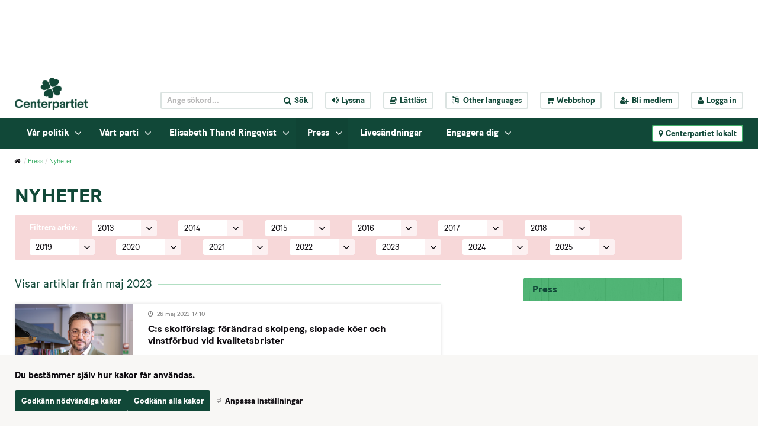

--- FILE ---
content_type: text/html;charset=UTF-8
request_url: https://www.centerpartiet.se/press/nyheter?start=2023-05-01&end=2023-06-01
body_size: 17619
content:
<!DOCTYPE html>
<html lang="sv" class="sv-no-js sv-template-nyhetslistning">
<head>
   <meta charset="UTF-8">
   <script nonce="7da9f8e0-f995-11f0-a318-0fd108275dee" >(function(c){c.add('sv-js');c.remove('sv-no-js');})(document.documentElement.classList)</script>
   <title>Nyheter - Centerpartiet</title>
   <link rel="preload" href="/sitevision/system-resource/c086f3fbacf8de18960b013cd13eabd53f264ea8c72eeb67e8c6d1f8d251b7fe/js/jquery-social.js" as="script">
   <link rel="preload" href="/sitevision/system-resource/c086f3fbacf8de18960b013cd13eabd53f264ea8c72eeb67e8c6d1f8d251b7fe/envision/envision.js" as="script">
   <link rel="preload" href="/sitevision/system-resource/c086f3fbacf8de18960b013cd13eabd53f264ea8c72eeb67e8c6d1f8d251b7fe/js/utils.js" as="script">
   <link rel="preload" href="/sitevision/system-resource/c086f3fbacf8de18960b013cd13eabd53f264ea8c72eeb67e8c6d1f8d251b7fe/js/portlets-social.js" as="script">
   <meta name="viewport" content="width=device-width, initial-scale=1, minimum-scale=1, shrink-to-fit=no" />
   <meta name="dcterms.identifier" content="https://www.centerpartiet.se">
   <meta name="dcterms.language" content="sv">
   <meta name="dcterms.format" content="text/html">
   <meta name="dcterms.type" content="text">
   <link rel="canonical" href="/press/nyheter" />
   <link rel="stylesheet" type="text/css" media="all" href="/2.1369a306155159e7e451/1768444065304/sitevision-responsive-grids.css" />
   <link rel="stylesheet" type="text/css" media="all" href="/2.1369a306155159e7e451/1768444144647/sitevision-spacing.css" />
   
      <link rel="stylesheet" type="text/css" media="all" href="/2.1369a306155159e7e451/auto/1769305276593/SiteVision.css"/>
      <link rel="stylesheet" type="text/css" media="all" href="/2.1369a306155159e7e451/0/5263/print/SiteVision.css" />
   <link rel="stylesheet" type="text/css" media="all" href="/sitevision/system-resource/c086f3fbacf8de18960b013cd13eabd53f264ea8c72eeb67e8c6d1f8d251b7fe/css/portlets-social.css" />
   <link rel="stylesheet" type="text/css" href="/sitevision/system-resource/c086f3fbacf8de18960b013cd13eabd53f264ea8c72eeb67e8c6d1f8d251b7fe/envision/envision.css" />
      <link rel="stylesheet" type="text/css" href="/2.1369a306155159e7e451/91.7178c78e15577d7eba4356/1768444193052/0/sv-template-asset.css" />
      <link rel="stylesheet" type="text/css" href="/webapp-resource/4.7178c78e15577d7eba42ae/360.133b84f118e4f702d45451/1710947727267/webapp-assets.css" />
   <link rel="stylesheet" type="text/css" href="/webapp-resource/4.7178c78e15577d7eba42ae/360.2e4f5f8a19b0b3cae9056b1/1768237955884/webapp-assets.css" />

      <!-- Google Tag Manager -->
      <script nonce="7da9f8e0-f995-11f0-a318-0fd108275dee" >(function(w,d,s,l,i){w[l]=w[l]||[];w[l].push({'gtm.start':
      new Date().getTime(),event:'gtm.js'});var f=d.getElementsByTagName(s)[0],
      j=d.createElement(s),dl=l!='dataLayer'?'&l='+l:'';j.async=true;j.src=
      'https://www.googletagmanager.com/gtm.js?id='+i+dl;f.parentNode.insertBefore(j,f);
      })(window,document,'script','dataLayer','GTM-5GGNWTZ');</script>
<!-- End Google Tag Manager -->
   <script nonce="7da9f8e0-f995-11f0-a318-0fd108275dee">!function(t,e){t=t||"docReady",e=e||window;var n=[],o=!1,c=!1;function d(){if(!o){o=!0;for(var t=0;t<n.length;t++)try{n[t].fn.call(window,n[t].ctx)}catch(t){console&&console.error(t)}n=[]}}function a(){"complete"===document.readyState&&d()}e[t]=function(t,e){if("function"!=typeof t)throw new TypeError("callback for docReady(fn) must be a function");o?setTimeout(function(){t(e)},1):(n.push({fn:t,ctx:e}),"complete"===document.readyState?setTimeout(d,1):c||(document.addEventListener?(document.addEventListener("DOMContentLoaded",d,!1),window.addEventListener("load",d,!1)):(document.attachEvent("onreadystatechange",a),window.attachEvent("onload",d)),c=!0))}}("svDocReady",window);</script>
   <script src="/2.1369a306155159e7e451/91.7178c78e15577d7eba4356/1768444193066/HEAD/0/sv-template-asset.js"></script>
            <meta name="theme-color" content="#016a3a"/>
      <link rel="shortcut icon" type="image/x-icon" href="/webdav/files/System/graphics/favicon.ico"/>
      



<meta name="description"					content="Centerpartiets vision är tydlig: Utsläppen ska ner och jobben ska bli fler." />
<!-- Twitter -->
<meta name="twitter:card" 					content="summary_large_image" />
<meta name="twitter:title" 				content="Nyheter" />
<meta name="twitter:description" 		content="Centerpartiets vision är tydlig: Utsläppen ska ner och jobben ska bli fler." />
<meta name="twitter:image" 				content="https://www.centerpartiet.se/webdav/files/System/graphics/Centerpartiet_logo_pos.png" />
<meta name="twitter:site" 					content="@centerpartiet" />

<!-- Facebook -->
<meta property="og:title"              content="Nyheter" />
<meta property="og:description"        content="Centerpartiets vision är tydlig: Utsläppen ska ner och jobben ska bli fler." />
<meta property="og:image"              content="https://www.centerpartiet.se/webdav/files/System/graphics/Centerpartiet_logo_pos.png" />
      <meta name="facebook-domain-verification" content="h98g679fn46x9blwssl6jmpsmuwmhr" />
      

      <meta name="google-site-verification" content="hHH7Ks5mLOSBp2VCmC4axey4AspI9ZIyH8DxdK3DC1o" />
            <script nonce="7da9f8e0-f995-11f0-a318-0fd108275dee" >
   window.sv = window.sv || {};
   sv.UNSAFE_MAY_CHANGE_AT_ANY_GIVEN_TIME_webAppExternals = {};
   sv.PageContext = {
   pageId: '4.7178c78e15577d7eba42ae',
   siteId: '2.1369a306155159e7e451',
   userIdentityId: '',
   userIdentityReadTimeout: 0,
   userLocale: 'sv',
   dev: false,
   csrfToken: '',
   html5: true,
   useServerSideEvents: false,
   nodeIsReadOnly: false
   };
   </script>
   <script nonce="7da9f8e0-f995-11f0-a318-0fd108275dee">!function(){"use strict";var t,n={},e={},i={};function r(t){return n[t]=n[t]||{instances:[],modules:{},bundle:{}},n[t]}document.querySelector("html").classList.add("js");var s={registerBootstrapData:function(t,n,i,r,s){var a,o=e[t];o||(o=e[t]={}),(a=o[i])||(a=o[i]={}),a[n]={subComponents:r,options:s}},registerInitialState:function(t,n){i[t]=n},registerApp:function(n){var e=n.applicationId,i=r(e);if(t){var s={};s[e]=i,s[e].instances=[n],t.start(s)}else i.instances.push(n)},registerModule:function(t){r(t.applicationId).modules[t.path]=t},registerBundle:function(t){r(t.applicationId).bundle=t.bundle},getRegistry:function(){return n},setAppStarter:function(n){t=n},getBootstrapData:function(t){return e[t]},getInitialState:function(t){return i[t]}};window.AppRegistry=s}();</script>
   </head>
<body class=" sv-responsive sv-theme-tema-cookie-banner env-m-around--0">
<!-- Google Tag Manager (noscript) -->
<noscript>
   <iframe src="https://www.googletagmanager.com/ns.html?id=GTM-5GGNWTZ" height="0" width="0" class="env-d--none c51547" ></iframe>
</noscript>
<!-- End Google Tag Manager (noscript) -->
<div id="svid10_4245d9f415515cfa70b59" class="sv-layout"><div id="svid94_4245d9f415515cfa70b6b"><div class="sv-html-portlet sv-portlet sv-skip-spacer sv-template-portlet
" id="svid12_352355d2175e185a35fb5c9"><div id="Tillinnehallet"><!-- Till innehållet --></div><a class="sol-to-content" href="#page_content">Till innehållet</a></div>
<header class="sv-vertical sv-layout sv-template-layout" id="svid10_4245d9f415515cfa70b6f"><div class="sv-vertical sv-layout sv-skip-spacer sv-template-layout" id="svid10_47c8a944163b4e751d73968"><div class="sv-vertical sv-layout sv-skip-spacer sv-template-layout" id="svid93_47c8a944163b4e751d73969"></div>
</div>
<div class="sv-vertical sv-layout sv-template-layout" id="svid10_779a93d1157561b2d815c67"><div class="sv-vertical sv-layout sv-skip-spacer sv-template-layout" id="svid93_779a93d1157561b2d815d49"></div>
</div>
<div class="sv-vertical sv-layout sv-hide-sv-bp-991 sv-template-layout" id="svid10_4ba9e33f1560c3f2fff7ea"><div class="sv-vertical sv-layout sol-top sv-skip-spacer sv-template-layout" id="svid10_4245d9f415515cfa70b7b"><div class="sv-fluid-grid sv-grid-main sv-layout sv-skip-spacer sv-template-layout" id="svid10_4245d9f415515cfa70b7d"><div class="sv-script-portlet sv-portlet sv-skip-spacer sv-template-portlet
" id="svid12_4245d9f415515cfa70b84"><div id="TopheaderSkript"><!-- Top header - Skript --></div>
<div class="sol-tool-nav sol-clearfix">
	<div class="sol-logo-wrapper">
		<a href="/" title="Start"><img class="sol-logo" alt="Logo" src="/webdav/files/System/graphics/Centerpartiet_logo_pos.png" /></a>
			</div>
	<nav class="sol-header-links" aria-label="Verktygsmeny">
		<form class="sol-search-containter sol-js-expand-search" method="get" action="/ovrigt/sok.html">
			<label for="top_search_query" class="sr-only">
    		Sök på webbplatsen
  		</label>
			<input name="query" id="top_search_query" class="sol-btn-small" type="text" placeholder="Ange sökord..." />
			<button type="submit" class="sol-btn-small"><i class="fa fa-search" aria-hidden="true"></i><span>Sök</span></button>
		</form>
		<button title="Aktivera Talande Webb" class="sol-btn-small" onclick="toggleBar();" data-bapdf="4">
			<i class="fa fa-volume-up" aria-hidden="true"></i><span>Lyssna</span>
		</button>
		<a title="Lättläst" class="sol-btn-small" href="/ovrigt/lattlast.html"><i class="fa fa-book" aria-hidden="true"></i>Lättläst</a>
		<button title="Other languages" class="sol-btn-small sol-js-lang">
			<i class="fa fa-language" aria-hidden="true"></i>
			<span class="notranslate"> Other languages</span>
			<script type="text/sol-translate-overlay-content">
				<div class="sol-translate-container" tabindex="-1">
					<span class="sol-js-modal-close sol-translate-container-close"><i class="fa fa-times" aria-hidden="true"></i></span>
					<span class="font-normal">
						We are using Google Translate to translate our website.<br>
						By choosing a language below, Google will automatically translate the webpage into that particular
						language.<br>
						Google is thereby responsible for any translation error that may occur.
					</span>
					<button class="notranslate"> Other languages</button>
				</div>
			</script>
		</button>
		<a title="Webbshop" class="sol-btn-small" href="https://centerpartiet-extern.felestad.se/"><i class="fa fa-shopping-cart"></i>Webbshop</a>
				<a title="Bli medlem" class="sol-btn-small" href="/bli-medlem"><i class="fa fa-user-plus"></i>Bli medlem</a>
		<a title="Logga in" class="sol-btn-small" href="/connect"><i class="fa fa-user"></i>Logga in</a>
			</nav>
</div>
<script>
	window.svDocReady(function () {
		var config = {
			overlaySelector: '.sol-overlay',
			overlayContentSelector: '.sol-overlay-content',
			triggerSelector: '.sol-js-lang',
			contentSelector: '[type="text/sol-translate-overlay-content"]', //'.sol-js-test',
			activeClass: 'sol-overlay-active',
			transitionDelay: 200
		};
		var overlay = SolOverlay.create(config, function (content) {
			$svjq('#google_translate_element').show();
			content.find('.sol-translate-container').append($svjq('#google_translate_element'));
		}, function (content) {
			$svjq('#google_translate_element').hide();
			$svjq('.sol-google-translate-container').append($svjq('#google_translate_element'));
		});

		$svjq('.sol-overlay').on('change', '#google_translate_element select', function () {
			overlay.close();
		});
	});
</script>
<script type="text/javascript" src="//translate.google.com/translate_a/element.js?cb=googleTranslateElementInit">
</script>
<div class="sol-google-translate-container sol-hidden">
	<div id="google_translate_element"></div>
</div>
<script type="text/javascript" src="https://www.browsealoud.com/plus/scripts/ba.js"></script>
<script type="text/javascript">
	function googleTranslateElementInit() {
		new google.translate.TranslateElement({
			pageLanguage: 'sv',
			autoDisplay: false
		}, 'google_translate_element');
	}
</script>
</div>
</div>
</div>
<div class="sv-vertical sv-layout sol-bottom sv-template-layout" id="svid10_4245d9f415515cfa70b7c"><div class="sv-fluid-grid sv-grid-main sv-layout sol-relative sv-skip-spacer sv-template-layout" id="svid10_423ad777155340af50e55"><div class="sv-script-portlet sv-portlet sv-skip-spacer sv-template-portlet
" id="svid12_5d6e488f15e548710db16ea"><div id="Kopia1avToppmenySkript"><!-- Kopia (1) av Toppmeny - Skript --></div><nav class="sol-mega-menu">
  <ul>
          <li class="sol-mega-menu__item" data-is-current=false data-active=false data-expanded=false data-menu-level="1" data-has-children=true data-display-name="Vår politik" data-node-type="sv:page" data-id="4.423ad777155340af50e29e" data-is-startpage="false">
        <a aria-haspopup=true  aria-expanded=false  href="/var-politik">Vår politik</a>
                  <button><i class="fa fa-angle-down" aria-hidden="true"></i><span class="sr-only">Visa undermeny till Vår politik</span></button>
              </li>
          <li class="sol-mega-menu__item" data-is-current=false data-active=false data-expanded=false data-menu-level="1" data-has-children=true data-display-name="Vårt parti" data-node-type="sv:page" data-id="4.2f355630155e4d3571845" data-is-startpage="false">
        <a aria-haspopup=true  aria-expanded=false  href="/vart-parti">Vårt parti</a>
                  <button><i class="fa fa-angle-down" aria-hidden="true"></i><span class="sr-only">Visa undermeny till Vårt parti</span></button>
              </li>
          <li class="sol-mega-menu__item" data-is-current=false data-active=false data-expanded=false data-menu-level="1" data-has-children=true data-display-name="Elisabeth Thand Ringqvist" data-node-type="sv:page" data-id="4.6e7c862119a32ee932b56a" data-is-startpage="false">
        <a aria-haspopup=true  aria-expanded=false  href="/elisabeth-thand-ringqvist">Elisabeth Thand Ringqvist</a>
                  <button><i class="fa fa-angle-down" aria-hidden="true"></i><span class="sr-only">Visa undermeny till Elisabeth Thand Ringqvist</span></button>
              </li>
          <li class="sol-mega-menu__item" data-is-current=false data-active=false data-expanded=true data-menu-level="1" data-has-children=true data-display-name="Press" data-node-type="sv:page" data-id="4.76ef3fd215eecbe5b5f4549" data-is-startpage="false">
        <a aria-haspopup=true  aria-expanded=false  href="/press">Press</a>
                  <button><i class="fa fa-angle-down" aria-hidden="true"></i><span class="sr-only">Visa undermeny till Press</span></button>
              </li>
          <li class="sol-mega-menu__item" data-is-current=false data-active=false data-expanded=false data-menu-level="1" data-has-children=false data-display-name="Livesändningar" data-node-type="sv:page" data-id="4.1c0108c01648e7cff3e3358" data-is-startpage="false">
        <a aria-haspopup=true  href="/press/livesandningar">Livesändningar</a>
              </li>
          <li class="sol-mega-menu__item" data-is-current=false data-active=false data-expanded=false data-menu-level="1" data-has-children=true data-display-name="Engagera dig" data-node-type="sv:page" data-id="4.1c0108c01648e7cff3e3499" data-is-startpage="false">
        <a aria-haspopup=true  aria-expanded=false  href="/engagera-dig">Engagera dig</a>
                  <button><i class="fa fa-angle-down" aria-hidden="true"></i><span class="sr-only">Visa undermeny till Engagera dig</span></button>
              </li>
      </ul>
</nav>

<script type="text/sol-mega-menu-item-tmpl">
  <div class="sol-mega-menu__content" aria-hidden="true">
    <ul class="sol-row">
    <% items.forEach(function(item) { %>
      <li class="sol-mega-menu__item sol-col-xl-3" <%= getDataAttrs(item) %>>
      	<a href="<%= item.uri %>" title="<%= item.displayName %>">
          <span><%= item.displayName %></span>
      	</a>
        <% if(item.hasChildren) { %>
          <div class="sol-mega-menu__has-children-arrow"><i class="fa fa-angle-right" aria-hidden="true"></i><span class="sr-only"><%= item.displayName %> har underliggande sidor.</span></div>  
        <% } %>
      </li>
    <% }); %>
    </ul>
  </div>
</script>

<script>
  window.svDocReady(function() {
     var config = {
      serviceUri: '/rest-api/mega-menu',
      templateSelector: '[type="text/sol-mega-menu-item-tmpl"]',
      topItemSelector: '.sol-mega-menu__item[data-menu-level=1]',
      currNodeId: '4.7178c78e15577d7eba42ae',
      startLevelCount: 2,
      maxDepth: 1,
     }
     MegaMenu.create(config,
       function onEnter(topElem){
         $svjq(topElem).attr('data-active', true);
         $svjq(topElem).find(' > a').attr('aria-expanded', true);
         $svjq(topElem).find('.sol-mega-menu__content').attr('aria-hidden', false).stop().slideDown(200);
       },
       function onLeave(topElem){
         $svjq(topElem).attr('data-active', false)
         $svjq(topElem).find(' > a').attr('aria-expanded', false);
         $svjq(topElem).find('.sol-mega-menu__content').attr('aria-hidden', true).stop().slideUp(200);
       },
       function onClick(topElem){
         $svjq(topElem).toggleAttr('data-active', true, false);
         $svjq(topElem).find(' > a').toggleAttr('aria-expanded', true, false);
         $svjq(topElem).find('.sol-mega-menu__content').toggleAttr('aria-hidden', false).stop().slideToggle(200);
       });
  });
</script>
</div>
<div class="sv-script-portlet sv-portlet sv-template-portlet
" id="svid12_411a984116172fef32f1c71"><div id="LokalakretsarSkript"><!-- Lokala kretsar - Skript --></div><button class="sol-btn-small sol-btn-solid sol-clickable-sites-btn sol-local-sites-btn">
	<i class="fa fa-map-marker" aria-hidden="true"></i>Centerpartiet lokalt
</button>
<script type="text/sol-local-sites-overlay-content">
  <div class="sol-js-clickable-sites">
    <div class="sol-big-modal sol-local-sites-modal">
    <button type="button" class="sol-big-modal-close sol-js-modal-close" aria-label="Close">
      <span><i class="fa fa-times" aria-hidden="true"></i>Stäng</span>
    </button>
      <span class="sol-big-modal-close sol-js-modal-close"><i class="fa fa-times" aria-hidden="true"></i>Stäng</span>
      <h1>Centerpartiet lokalt</h1>
      <div class="sol-left">
        <div class="sol-local-sites-modal-items">
                      <a lan="Blekinge" href="/lokal/blekinge/startsida" title="Blekinge">Blekinge</a>
                      <a lan="Dalarna" href="/lokal/dalarna/startsida" title="Dalarna">Dalarna</a>
                      <a lan="Gotland" href="/lokal/gotland/startsida" title="Gotland">Gotland</a>
                      <a lan="Gävleborg" href="/lokal/gavleborg/startsida" title="Gävleborg">Gävleborg</a>
                      <a lan="Halland" href="/lokal/halland/startsida" title="Halland">Halland</a>
                      <a lan="Jämtland" href="/lokal/jamtland/startsida" title="Jämtland">Jämtland</a>
                      <a lan="Jönköpings län" href="/lokal/jonkopings-lan/startsida" title="Jönköpings län">Jönköpings län</a>
                      <a lan="Kalmar Län" href="/lokal/kalmar-lan/startsida" title="Kalmar Län">Kalmar Län</a>
                      <a lan="Kronoberg" href="/lokal/kronoberg/startsida" title="Kronoberg">Kronoberg</a>
                      <a lan="Norrbotten" href="/lokal/norrbotten/startsida" title="Norrbotten">Norrbotten</a>
                      <a lan="Skåne" href="/lokal/skane/startsida" title="Skåne">Skåne</a>
                      <a lan="Stockholmsregionen" href="/lokal/stockholmsregionen/startsida" title="Stockholmsregionen">Stockholmsregionen</a>
                      <a lan="Sörmland" href="/lokal/sormland/startsida" title="Sörmland">Sörmland</a>
                      <a lan="Uppsala län" href="/lokal/uppsala-lan/startsida" title="Uppsala län">Uppsala län</a>
                      <a lan="Värmland" href="/lokal/varmland/startsida" title="Värmland">Värmland</a>
                      <a lan="Västerbotten" href="/lokal/vasterbotten/startsida" title="Västerbotten">Västerbotten</a>
                      <a lan="Västernorrland" href="/lokal/vasternorrland/startsida" title="Västernorrland">Västernorrland</a>
                      <a lan="Västmanland" href="/lokal/vastmanland/startsida" title="Västmanland">Västmanland</a>
                      <a lan="Västra Götaland" href="/lokal/vastra-gotaland/startsida" title="Västra Götaland">Västra Götaland</a>
                      <a lan="Örebro Län" href="/lokal/orebro-lan/startsida" title="Örebro Län">Örebro Län</a>
                      <a lan="Östergötland" href="/lokal/ostergotland/startsida" title="Östergötland">Östergötland</a>
                  </div>
          <p id="selectByMapButton" class="sol-js-select-by-map font-btn-arrow"><a href="#">Välj i stället krets från karta</a></p>
      </div>
      <div class="sol-right c51546" >
        <img alt="Sverige" id="sverigekarta" src="/webdav/files/System/graphics/sverigekarta.png" usemap="#karta"  alt="sverigekarta" />
          <p id="selectByNameButton" class="sol-js-select-by-name font-btn-arrow"><a href="#">Välj i stället krets från namn</a></p>
      </div>
    </div>  
    <map name="karta">
      <area class="taphover" data-toggle="tooltip" title="Norrbotten" lan="Norrbotten" shape="poly" coords="152,120,151,123,146,124,132,117,129,126,124,124,120,119,113,116,107,111,104,111,89,99,73,89,71,84,80,71,85,66,85,60,81,53,85,50,87,41,95,32,103,35,106,31,105,19,108,17,128,21,130,18,127,16,131,7,127,0,132,0,137,0,142,10,151,14,170,26,171,45,175,48,175,55,181,67,178,79,180,86,187,98,182,102,172,103,164,99,165,107,163,113,155,115,155,121,154,125" href="/lokal/norrbotten/startsida.html"  alt="">
      <area class="taphover" data-toggle="tooltip" title="Västerbotten" lan="Västerbotten" shape="poly" coords="58,126,60,119,62,94,68,95,75,89,126,125,132,117,153,125,150,134,157,147,150,166,134,181,113,166,114,161,110,166,91,166,57,126" href="/lokal/vasterbotten/startsida.html"  alt="">
      <area class="taphover" data-toggle="tooltip" title="Jämtland" lan="Jämtland" shape="poly" coords="58,240,44,240,37,228,40,226,37,225,31,218,23,218,20,205,24,194,22,185,28,168,37,160,51,162,53,160,54,148,48,144,57,127,89,163,88,173,78,175,83,183,92,195,95,199,88,199,86,205,76,207,65,210,62,210,63,216,70,220,72,225,65,230,63,233,61,232,57,240,57,240" href="/lokal/jamtland/startsida.html"  alt="">
      <area class="taphover" data-toggle="tooltip" title="Västernorrland" lan="Västernorrland" shape="poly" coords="102,223,82,221,74,218,68,217,67,219,63,216,63,211,75,207,83,204,88,202,89,198,92,195,78,175,86,173,89,171,90,166,113,166,132,179,125,186,118,192,116,199,112,204,111,211,108,214,105,214,102,219,104,223,103,223" href="/lokal/vasternorrland/startsida.html"  alt="">
      <area class="taphover" data-toggle="tooltip" title="Skåne" lan="Skåne" shape="poly" coords="23,440,29,442,36,442,40,440,48,441,53,436,47,429,55,419,58,419,57,417,52,412,52,408,53,406,47,406,39,407,35,408,30,410,25,406,21,405,21,410,24,414,19,410,19,417,24,426,26,431,23,439" href="/lokal/skane/startsida.html"  alt="">
      <area class="taphover" data-toggle="tooltip" title="Gävleborg" lan="Gävleborg" shape="poly" coords="102,223,102,235,103,238,98,242,99,253,100,261,101,272,102,276,99,279,98,284,94,287,89,283,83,274,86,267,83,261,79,259,75,259,67,241,65,245,61,245,59,243,57,239,60,232,72,224,71,220,74,218,82,222,101,222" href="/lokal/gavleborg/startsida.html"  alt="">
      <area class="taphover" data-toggle="tooltip" title="Dalarna" lan="Dalarna" shape="poly" coords="71,296,77,295,76,288,80,286,84,286,88,290,91,290,94,287,87,282,82,274,85,266,81,261,78,259,74,259,66,244,61,245,59,245,55,240,43,239,37,227,34,222,30,218,24,219,22,232,22,236,24,241,29,242,31,246,29,255,29,257,43,281,51,286,54,291,58,292,61,289,68,294,73,296" href="/lokal/dalarna/startsida.html"  alt="">
      <area class="taphover" data-toggle="tooltip" title="Stockholmsregionen" lan="Stockholmsregionen" shape="poly" coords="122,289,118,294,114,301,106,304,103,309,97,306,90,306,85,309,84,312,95,311,100,311,102,319,106,325,108,328,112,328,113,331,115,325,118,326,124,319,131,312,131,299,126,292,124,286,121,285" href="/lokal/stockholmsregionen/startsida.html"  alt="">
      <area class="taphover" data-toggle="tooltip" title="Uppsala län" lan="Uppsala län" shape="poly" coords="111,273,115,280,118,277,119,276,123,282,123,286,119,292,116,298,109,302,104,304,100,306,95,306,93,301,93,295,92,292,92,289,97,285,101,282,102,275,103,271,107,274,111,274,113,276" href="/lokal/uppsala-lan/startsida.html"  alt="">
      <area class="taphover" data-toggle="tooltip" title="Sörmland" lan="Sörmland" shape="poly" coords="99,334,94,337,89,336,87,336,85,332,79,325,77,323,80,319,82,317,84,315,83,313,86,310,88,309,94,308,98,311,101,314,102,318,104,321,105,325,106,329,104,334,98,334" href="/lokal/sodermanland/startsida.html"  alt="">
      <area class="taphover" data-toggle="tooltip" title="Västmanland" lan="Västmanland" shape="poly" coords="74,308,73,302,72,299,72,296,74,293,77,287,79,285,83,285,87,285,90,287,91,292,92,295,92,301,89,304,86,307,84,309,81,313,78,315,74,309,73,306" href="/lokal/vastmanland/startsida.html"  alt="">
      <area class="taphover" data-toggle="tooltip" title="Örebro Län" lan="Örebro Län" shape="poly" coords="54,311,56,301,56,297,56,291,58,290,63,289,67,292,70,295,71,302,71,308,74,309,76,314,76,320,74,327,69,330,63,332,60,334,56,334,53,328,51,322,51,314,54,309" href="/lokal/orebro-lan/startsida.html"  alt="">
      <area class="taphover" data-toggle="tooltip" title="Värmland" lan="Värmland" shape="poly" coords="26,283,26,277,23,268,23,261,23,258,25,257,30,257,42,281,52,286,54,291,55,298,54,305,53,310,48,314,44,314,38,313,35,313,33,325,25,319,20,319,16,313,11,315,10,305,15,298,15,295,20,294,24,288,26,278" href="/lokal/varmland/startsida.html"  alt="">
      <area class="taphover" data-toggle="tooltip" title="Västra Götaland" lan="Västra Götaland" shape="poly" coords="52,346,49,357,44,356,40,356,42,364,40,373,34,381,30,384,26,379,21,379,18,379,17,368,11,371,10,366,6,365,4,359,3,349,0,342,0,320,4,319,7,324,10,319,10,316,16,315,21,319,26,322,23,331,23,334,23,336,21,342,26,340,32,333,36,338,40,334,44,330,48,325,47,321,51,318,52,328,57,337,55,345,52,348" href="/lokal/vastra-gotaland/startsida.html"  alt="">
      <area class="taphover" data-toggle="tooltip" title="Gotland" lan="Gotland" shape="poly" coords="123,362,125,357,129,359,135,356,137,354,137,357,134,364,130,365,129,371,131,374,128,379,123,386,119,392,118,383,117,376,117,372,124,359" href="/lokal/gotland/startsida.html"  alt="">
      <area class="taphover" data-toggle="tooltip" title="Blekinge" lan="Blekinge" shape="poly" coords="82,414,78,421,75,419,72,416,65,416,60,416,57,416,52,413,51,407,55,408,62,408,67,407,72,406,78,409,82,415,80,417,80,419" href="/lokal/blekinge/startsida.html"  alt="">
      <area class="taphover" data-toggle="tooltip" title="Kalmar Län" lan="Kalmar Län" shape="poly" coords="89,417,80,412,74,407,69,405,70,399,72,395,77,392,77,387,71,380,74,371,73,366,73,362,77,362,82,356,84,353,80,353,93,361,92,370,100,378,93,403,88,416" href="/lokal/kalmar-lan/startsida.html"  alt="">
      <area class="taphover" data-toggle="tooltip" title="Kronoberg" lan="Kronoberg" shape="poly" coords="36,393,34,395,39,392,41,389,42,388,48,387,51,392,53,387,54,384,59,383,61,384,64,384,67,382,70,380,75,383,76,387,74,392,73,395,69,399,69,403,67,405,62,408,56,407,49,406,40,405,37,406,35,398" href="/lokal/kronoberg/startsida.html"  alt="" title="">
      <area class="taphover" data-toggle="tooltip" title="Halland" lan="Halland" shape="poly" coords="21,395,17,390,15,388,13,380,12,374,10,370,9,367,15,369,18,373,20,380,25,380,29,380,33,381,39,390,35,393,35,397,37,401,36,405,33,409,29,409,27,404,25,401,21,397,19,393" href="/lokal/halland/startsida.html"  alt="" >
      <area class="taphover" data-toggle="tooltip" title="Östergötland" lan="Östergötland" shape="poly" coords="56,351,59,346,63,343,62,338,62,334,67,330,73,328,78,326,79,325,84,332,84,335,91,338,95,338,97,340,94,343,94,346,97,350,93,355,93,360,89,358,84,355,81,354,80,360,75,364,73,367,69,367,66,367,64,363,64,356,61,354,57,353,57,350" href="/lokal/ostergotland/startsida.html"  alt="">
      <area class="taphover" data-toggle="tooltip" title="Jönköpings Län" lan="Jönköpings län" shape="poly" coords="50,362,53,357,56,353,59,352,60,357,62,357,64,360,64,365,66,367,67,367,70,366,72,367,74,373,72,376,69,380,62,381,56,382,53,384,48,387,43,387,37,387,35,383,34,381,37,374,41,369,43,363,42,357,45,357,49,355,52,360,51,362,53,356,55,354" href="/lokal/jonkopings-lan/startsida.html"  alt="">
    </map> 	
  </div>
</script>



<script>
window.svDocReady(function() {
  var config = {
    overlaySelector: '.sol-overlay',
    overlayContentSelector: '.sol-overlay-content',
    triggerSelector: '.sol-clickable-sites-btn, a[href*="#showLocalModal"]',
    contentSelector: '[type="text/sol-local-sites-overlay-content"]',//'.sol-js-clickable-sites',
    activeClass: 'sol-overlay-active',
    transitionDelay: 200,
    parent: false
  };
  var overlay = SolOverlay.create(config, function(){   
    init();
  });
  function init(){
    $svjq.fn.emulateTransitionEnd = function (duration) {
      var called = false,
        $el = this
      $svjq(this).one($svjq.support.transition.end, function () {
        called = true
      });
      var callback = function () {
        if (!called) $svjq($el).trigger($svjq.support.transition.end)
      };
      setTimeout(callback, duration);
      return this;
    };

    var isMobile = false;

    // Det här är inte ett idiotsäkert sätt, men bättre än inget. iOS och Safari triggar helt andra events än övriga browsers
    var isiOS = /iPad|iPhone|iPod/.test(navigator.userAgent) && !window.MSStream;

    if ($svjq('#selectByMapButton').css('display') == 'block') {
      isMobile = true;
    }

    try {
      if (solUtils.getParameterByName('popup')) {
        overlay.open();
      }
    } catch (err) {
      console.log(err);
    }

    var imagemap;
    if (isMobile) {
      $svjq('map > area').tooltip();
      var lastSelected;
      if (isiOS) {
        imagemap = $svjq('#sverigekarta').mapster({
          clickNavigate: false,
          fill: true,
          fillColor: '4a9472',
          highlight: false,
          mapKey: 'lan',
          scaleMap: true,
          singleSelect: true,
          onStateChange: function (statehandler) {
            var area = $('area[lan="' + statehandler.key + '"]');
            if (statehandler.state === 'highlight') {
              if (statehandler.selected) {
                $svjq('.tooltip').css({
                  'top': event.pageY,
                  'left': event.pageX + 20,
                  'position': 'fixed'
                }).fadeIn('slow');
                imagemap.mapster('set', true, statehandler.key);
                area.addClass('hover');
              } else {
                $svjq('area').removeClass('hover');
                imagemap.mapster('set', false, statehandler.key);
                $svjq(area).tooltip('hide');
              }
            } else if (statehandler.state === 'select') {
              if (statehandler.selected) {
                lastSelected = statehandler.key;
              } else {
                $svjq(area).tooltip('hide');
                if (area.hasClass('hover')) {
                  if (lastSelected && lastSelected == statehandler.key) {
                    document.location.href = area.attr('href');
                  }
                }
              }
            }

          }
        });
      } else {
        imagemap = $svjq('#sverigekarta').mapster({
          clickNavigate: false,
          fill: true,
          fillColor: '4a9472',
          highlight: false,
          mapKey: 'lan',
          scaleMap: true,
          singleSelect: true,
          onClick: function (clickhandler) {
            var area = $('area[lan="' + clickhandler.key + '"]');
            $svjq('area').removeClass('hover');
            if (clickhandler.selected) {
              area.addClass('hover');
              $svjq('.tooltip').css({
                'top': event.pageY,
                'left': event.pageX + 20,
                'position': 'fixed'
              }).fadeIn('slow');
            } else {
              // console.log('visit link');
              $svjq(area).tooltip('hide');
              document.location.href = area.attr('href');
            }
          }
        });
      }
    } else {
      imagemap = $svjq('#sverigekarta').mapster({
        fill: true,
        fillColor: '4a9472',
        mapKey: 'lan',
        scaleMap: true,
        singleSelect: true,
        onClick: function (data) {
          var linkURL = $svjq('.sol-local-sites-modal-items a[lan="' + data.key + '"]').attr('href');
          if (linkURL) {
            window.location = linkURL;
            return false;
          }
        },
        onMouseover: function (e) {
          $svjq('.sol-local-sites-modal-items a[lan="' + e.key + '"]').addClass('selectedMapItem');
        },
        onMouseout: function (e) {
          $svjq('.sol-local-sites-modal-items a[lan="' + e.key + '"]').removeClass('selectedMapItem');
        }
      });

      $svjq('.sol-local-sites-modal-items a').mouseover(function (e) {
        var lan = $svjq(this).attr('lan');
        if (lan) {
          imagemap.mapster('set', true, lan);
        } else {
          var selected = imagemap.mapster('get', 'lan');
          if (selected) {
            // Internationellt, Riksorganisationen eller en felkonfiguration.
            imagemap.mapster('set', false, selected);
          }
        }
      }).mouseout(function () {
        var selected = imagemap.mapster('get', 'lan');
        if (selected) {
          imagemap.mapster('set', false, selected);
        }
      });
    }
    $svjq('.sol-js-select-by-map a').click(function() {  
      $svjq('.sol-local-sites-modal > .sol-left').hide();
      $svjq('.sol-local-sites-modal > .sol-right').show();
    });
    $svjq('.sol-js-select-by-name a').click(function() {       
      $svjq('.sol-local-sites-modal > .sol-right').hide();
      $svjq('.sol-local-sites-modal > .sol-left').show();
    });
  };
});
</script>

</div>
</div>
</div>
</div>
<div class="sv-vertical sv-layout sv-visible-sv-bp-991 sol-mobile-wrapper sv-template-layout" id="svid10_4ba9e33f1560c3f2fff7e6"><div class="sv-script-portlet sv-portlet sv-skip-spacer sv-template-portlet
" id="svid12_4ba9e33f1560c3f2fff7ee"><div id="HeaderSkript"><!-- Header - Skript --></div><div class="sol-mobile-header">
	<a href="/" title="Hem"><img class="sol-mobile-logo" src="/webdav/files/System/graphics/Centerpartiet_logo_symbol_neg.png" alt="Logo"/></a>	
	<button class="sol-search sol-js-toggle-mobile-search"><i class="fa fa-search" aria-hidden="true"></i></button>
	<a href="https://www.centerpartiet.se/connect" title="Logga in" class="sol-login"><i class="fa fa-user" aria-hidden="true"></i></a>
</div>
<div class="sol-mobile-search sol-js-mobile-search">
	<form action="/ovrigt/sok.html" method="get">
		<label for="top_search_query_mobile" class="sr-only">
			Sök på webbplatsen
		</label>
		<input id="top_search_query_mobile" name="query" type="search" placeholder="Ange sökord..." />
		<button type="submit" class="sol-btn-small"><i class="fa fa-search" aria-hidden="true"></i><span>Sök</span></button>
	</form>
</div>

<script>
	window.svDocReady(function() {
		function isIOS() {
			var userAgent = navigator.userAgent || navigator.vendor || window.opera;
      	return /iPad|iPhone|iPod/.test(userAgent) && !window.MSStream;
		}
		$svjq('.sol-js-toggle-mobile-search').click(function(){
			$svjq('.sol-js-mobile-search').toggleClass('sol-active');
		});
	});
</script>
</div>
<div class="sv-custom-module sv-se-soleilit-treeMenu sv-template-portlet
" id="svid12_5681422b173e572801021b2"><div id="Tradmeny"><!-- Trädmeny --></div>
<div data-portlet-id="12_5681422b173e572801021b2"><noscript></noscript></div>
<script 
  src="/webapp-files/se.soleilit.treeMenu/2.1.3/client/index.js?1710947727267125681422b173e572801021b2" 
  data-app="%7B%22items%22%3A%5B%7B%22level%22%3A1%2C%22id%22%3A%224.423ad777155340af50e29e%22%2C%22displayName%22%3A%22V%C3%A5r%20politik%22%2C%22uri%22%3A%22%2Fvar-politik%22%2C%22hasChildren%22%3Atrue%2C%22isCurrent%22%3Afalse%2C%22isExpanded%22%3Afalse%2C%22nodeType%22%3A%22sv%3Apage%22%2C%22children%22%3A%5B%5D%7D%2C%7B%22level%22%3A1%2C%22id%22%3A%224.2f355630155e4d3571845%22%2C%22displayName%22%3A%22V%C3%A5rt%20parti%22%2C%22uri%22%3A%22%2Fvart-parti%22%2C%22hasChildren%22%3Atrue%2C%22isCurrent%22%3Afalse%2C%22isExpanded%22%3Afalse%2C%22nodeType%22%3A%22sv%3Apage%22%2C%22children%22%3A%5B%5D%7D%2C%7B%22level%22%3A1%2C%22id%22%3A%224.6e7c862119a32ee932b56a%22%2C%22displayName%22%3A%22Elisabeth%20Thand%20Ringqvist%22%2C%22uri%22%3A%22%2Felisabeth-thand-ringqvist%22%2C%22hasChildren%22%3Atrue%2C%22isCurrent%22%3Afalse%2C%22isExpanded%22%3Afalse%2C%22nodeType%22%3A%22sv%3Apage%22%2C%22children%22%3A%5B%5D%7D%2C%7B%22level%22%3A1%2C%22id%22%3A%224.76ef3fd215eecbe5b5f4549%22%2C%22displayName%22%3A%22Press%22%2C%22uri%22%3A%22%2Fpress%22%2C%22hasChildren%22%3Atrue%2C%22isCurrent%22%3Afalse%2C%22isExpanded%22%3Atrue%2C%22nodeType%22%3A%22sv%3Apage%22%2C%22children%22%3A%5B%7B%22level%22%3A2%2C%22id%22%3A%224.7178c78e15577d7eba42ae%22%2C%22displayName%22%3A%22Nyheter%22%2C%22uri%22%3A%22%2Fpress%2Fnyheter%22%2C%22hasChildren%22%3Afalse%2C%22isCurrent%22%3Atrue%2C%22isExpanded%22%3Atrue%2C%22nodeType%22%3A%22sv%3Apage%22%7D%2C%7B%22level%22%3A2%2C%22id%22%3A%226.36093932194fd215fa11a0d%22%2C%22displayName%22%3A%22Pressmeddelanden%22%2C%22uri%22%3A%22javascript%3Avoid(window.open('https%3A%2F%2Fvia.tt.se%2Fpressrum%2F3237070%2Fcenterpartiet%2F'%2C'_blank'%2C'toolbar%3D1%2Clocation%3D1%2Cstatus%3D1%2Cmenubar%3D1%2Cscrollbars%3D1%2Cresizable%3D1'))%3B%22%2C%22hasChildren%22%3Afalse%2C%22isCurrent%22%3Afalse%2C%22isExpanded%22%3Afalse%2C%22nodeType%22%3A%22sv%3Alink%22%7D%2C%7B%22level%22%3A2%2C%22id%22%3A%224.1dbcade15e849eef23b17b%22%2C%22displayName%22%3A%22Presskontakter%22%2C%22uri%22%3A%22%2Fpress%2Fpresskontakter%22%2C%22hasChildren%22%3Atrue%2C%22isCurrent%22%3Afalse%2C%22isExpanded%22%3Afalse%2C%22nodeType%22%3A%22sv%3Apage%22%2C%22children%22%3A%5B%5D%7D%2C%7B%22level%22%3A2%2C%22id%22%3A%224.1d8622c0157923837651805%22%2C%22displayName%22%3A%22Pressbilder%22%2C%22uri%22%3A%22%2Fpress%2Fpressbilder%22%2C%22hasChildren%22%3Afalse%2C%22isCurrent%22%3Afalse%2C%22isExpanded%22%3Afalse%2C%22nodeType%22%3A%22sv%3Apage%22%7D%2C%7B%22level%22%3A2%2C%22id%22%3A%224.7178c78e15577d7eba439e%22%2C%22displayName%22%3A%22Tidningen%20C%22%2C%22uri%22%3A%22%2Fpress%2Ftidningen-c%22%2C%22hasChildren%22%3Afalse%2C%22isCurrent%22%3Afalse%2C%22isExpanded%22%3Afalse%2C%22nodeType%22%3A%22sv%3Apage%22%7D%2C%7B%22level%22%3A2%2C%22id%22%3A%224.1d8622c01579238376517f8%22%2C%22displayName%22%3A%22Grafisk%20profil%22%2C%22uri%22%3A%22%2Fpress%2Fgrafisk-profil%22%2C%22hasChildren%22%3Afalse%2C%22isCurrent%22%3Afalse%2C%22isExpanded%22%3Afalse%2C%22nodeType%22%3A%22sv%3Apage%22%7D%5D%7D%2C%7B%22level%22%3A1%2C%22id%22%3A%224.1c0108c01648e7cff3e3358%22%2C%22displayName%22%3A%22Lives%C3%A4ndningar%22%2C%22uri%22%3A%22%2Fpress%2Flivesandningar%22%2C%22hasChildren%22%3Afalse%2C%22isCurrent%22%3Afalse%2C%22isExpanded%22%3Afalse%2C%22nodeType%22%3A%22sv%3Apage%22%7D%2C%7B%22level%22%3A1%2C%22id%22%3A%224.1c0108c01648e7cff3e3499%22%2C%22displayName%22%3A%22Engagera%20dig%22%2C%22uri%22%3A%22%2Fengagera-dig%22%2C%22hasChildren%22%3Atrue%2C%22isCurrent%22%3Afalse%2C%22isExpanded%22%3Afalse%2C%22nodeType%22%3A%22sv%3Apage%22%2C%22children%22%3A%5B%5D%7D%5D%2C%22label%22%3A%22Menu%22%2C%22IsIntranet%22%3Afalse%2C%22isExpandable%22%3Atrue%2C%22excludeSelector%22%3A%22header%22%2C%22routes%22%3A%7B%22items%22%3A%22%2Fappresource%2F4.7178c78e15577d7eba42ae%2F12.5681422b173e572801021b2%2Fitems%22%7D%2C%22icons%22%3A%7B%22minimized%22%3A%22%22%2C%22expanded%22%3A%22%22%7D%2C%22buttonTexts%22%3A%7B%22minimized%22%3A%22%22%2C%22expanded%22%3A%22%22%7D%2C%22currentPortletId%22%3A%2212.5681422b173e572801021b2%22%2C%22profilePageUri%22%3Anull%2C%22isOffline%22%3Afalse%7D" 
  data-selector="%5Bdata-portlet-id%3D%2212_5681422b173e572801021b2%22%5D" 
   
  defer>
</script>
<script nonce="7da9f8e0-f995-11f0-a318-0fd108275dee">AppRegistry.registerApp({applicationId:'se.soleilit.treeMenu|2.1.3',htmlElementId:'svid12_5681422b173e572801021b2',route:'/',portletId:'12.5681422b173e572801021b2',locale:'sv',defaultLocale:'en',webAppId:'se.soleilit.treeMenu',webAppVersion:'2.1.3',webAppAopId:'360.133b84f118e4f702d45451',webAppImportTime:'1710947727267',requiredLibs:{},childComponentStateExtractionStrategy:'BY_ID'});</script></div>
</div>
</header>
<div class="sv-vertical sv-layout sv-template-layout" id="svid10_4245d9f415515cfa70b70"><div class="sv-layout sv-skip-spacer sv-template-portlet
" id="svid30_4945df96158298de42821512"><div id="SpeakitStart"><!-- Speakit - Start --></div><div class="sv-html-portlet sv-portlet sv-skip-spacer sv-template-portlet
" id="svid12_4945df96158298de42821508"><div id="StartHTML"><!-- Start - HTML --></div><!-- SPEAKIT_START --></div>
</div>
<div class="sv-html-portlet sv-portlet sv-template-portlet
" id="svid12_5fdfbddc1764a7e1bc477"><div id="AnkareinnehallHTML"><!-- Ankare innehåll - HTML --></div><div id="page_content">
   
</div></div>
<div id="svid94_7178c78e15577d7eba433d"><div class="sv-fluid-grid sv-grid-main sv-layout sv-skip-spacer sv-template-layout" id="svid10_7178c78e15577d7eba4343"><div class="sv-row sv-layout sv-skip-spacer sv-template-layout" id="svid10_7178c78e15577d7eba4351"><div class="sv-layout sv-skip-spacer sv-template-portlet
" id="svid30_7178c78e15577d7eba4352"><div id="Breadcrumbs"><!-- Breadcrumbs --></div><div class="sv-script-portlet sv-portlet sv-skip-spacer sv-template-portlet
" id="svid12_40dff982155c47694be7b"><div id="BreadcrumbsSkript"><!-- Breadcrumbs - Skript --></div><nav aria-label="Brödsmulor">
	<ul class="sol-breadcrumbs sol-ul">
					<li>
									<a href="/">
						<i class="fa fa-home" aria-hidden="true"></i>
						<span class="sr-only">Start</span>
					</a>
							</li>
					<li>
									<span class="sol-divider" aria-hidden="true">/</span>
						<a
							href="/press"
														>
							Press
						</a>
							</li>
					<li>
									<span class="sol-divider" aria-hidden="true">/</span>
						<a
							href="/press/nyheter"
							 aria-current="page" 							>
							Nyheter
						</a>
							</li>
			</ul>
</nav>
</div>
</div>
</div>
<div class="sv-row sv-layout sol-content-wrapper sv-template-layout" id="svid10_7178c78e15577d7eba4347"><div class="sv-layout sv-skip-spacer sv-column-11 sv-template-layout" id="svid10_7178c78e15577d7eba4348"><div id="svid94_7178c78e15577d7eba435f"><div class="sv-text-portlet sv-use-margins sv-skip-spacer sv-template-portlet
" id="svid12_61a3c93176fec5be981d22"><div id="Text"><!-- Text --></div><div class="sv-text-portlet-content"><h1 class="font-heading-1" id="h-Nyheter">Nyheter</h1></div></div>
<div class="sv-script-portlet sv-portlet sv-template-portlet
" id="svid12_61a3c93176fec5be981d26"><div id="SenasteartikelSkript"><!-- Senaste artikel - Skript --></div></div>
<div class="sv-script-portlet sv-portlet sv-template-portlet
" id="svid12_7178c78e15577d7eba4364"><div id="FiltreraSkript"><!-- Filtrera - Skript --></div><div class="sol-article-filter ">
	<span class="sol-article-filter-text">Filtrera arkiv:</span>
			<div class="sol-article-filter-year sol-js-toggle-month">
			<span class="sol-article-filter-year-name">2013<i class="fa fa-angle-down" aria-hidden="true"></i></span>
			<div class="sol-article-filter-months">
							<a href="?start=2013-12-01&amp;end=2014-01-01" title="december">
					december
				</a>
						</div>
		</div>
			<div class="sol-article-filter-year sol-js-toggle-month">
			<span class="sol-article-filter-year-name">2014<i class="fa fa-angle-down" aria-hidden="true"></i></span>
			<div class="sol-article-filter-months">
							<a href="?start=2014-12-01&amp;end=2015-01-01" title="december">
					december
				</a>
							<a href="?start=2014-11-01&amp;end=2014-12-01" title="november">
					november
				</a>
							<a href="?start=2014-10-01&amp;end=2014-11-01" title="oktober">
					oktober
				</a>
							<a href="?start=2014-09-01&amp;end=2014-10-01" title="september">
					september
				</a>
							<a href="?start=2014-08-01&amp;end=2014-09-01" title="augusti">
					augusti
				</a>
							<a href="?start=2014-07-01&amp;end=2014-08-01" title="juli">
					juli
				</a>
							<a href="?start=2014-06-01&amp;end=2014-07-01" title="juni">
					juni
				</a>
							<a href="?start=2014-05-01&amp;end=2014-06-01" title="maj">
					maj
				</a>
							<a href="?start=2014-04-01&amp;end=2014-05-01" title="april">
					april
				</a>
							<a href="?start=2014-03-01&amp;end=2014-04-01" title="mars">
					mars
				</a>
							<a href="?start=2014-02-01&amp;end=2014-03-01" title="februari">
					februari
				</a>
							<a href="?start=2014-01-01&amp;end=2014-02-01" title="januari">
					januari
				</a>
						</div>
		</div>
			<div class="sol-article-filter-year sol-js-toggle-month">
			<span class="sol-article-filter-year-name">2015<i class="fa fa-angle-down" aria-hidden="true"></i></span>
			<div class="sol-article-filter-months">
							<a href="?start=2015-12-01&amp;end=2016-01-01" title="december">
					december
				</a>
							<a href="?start=2015-11-01&amp;end=2015-12-01" title="november">
					november
				</a>
							<a href="?start=2015-10-01&amp;end=2015-11-01" title="oktober">
					oktober
				</a>
							<a href="?start=2015-09-01&amp;end=2015-10-01" title="september">
					september
				</a>
							<a href="?start=2015-08-01&amp;end=2015-09-01" title="augusti">
					augusti
				</a>
							<a href="?start=2015-07-01&amp;end=2015-08-01" title="juli">
					juli
				</a>
							<a href="?start=2015-06-01&amp;end=2015-07-01" title="juni">
					juni
				</a>
							<a href="?start=2015-05-01&amp;end=2015-06-01" title="maj">
					maj
				</a>
							<a href="?start=2015-04-01&amp;end=2015-05-01" title="april">
					april
				</a>
							<a href="?start=2015-03-01&amp;end=2015-04-01" title="mars">
					mars
				</a>
							<a href="?start=2015-02-01&amp;end=2015-03-01" title="februari">
					februari
				</a>
							<a href="?start=2015-01-01&amp;end=2015-02-01" title="januari">
					januari
				</a>
						</div>
		</div>
			<div class="sol-article-filter-year sol-js-toggle-month">
			<span class="sol-article-filter-year-name">2016<i class="fa fa-angle-down" aria-hidden="true"></i></span>
			<div class="sol-article-filter-months">
							<a href="?start=2016-12-01&amp;end=2017-01-01" title="december">
					december
				</a>
							<a href="?start=2016-11-01&amp;end=2016-12-01" title="november">
					november
				</a>
							<a href="?start=2016-10-01&amp;end=2016-11-01" title="oktober">
					oktober
				</a>
							<a href="?start=2016-09-01&amp;end=2016-10-01" title="september">
					september
				</a>
							<a href="?start=2016-08-01&amp;end=2016-09-01" title="augusti">
					augusti
				</a>
							<a href="?start=2016-07-01&amp;end=2016-08-01" title="juli">
					juli
				</a>
							<a href="?start=2016-06-01&amp;end=2016-07-01" title="juni">
					juni
				</a>
							<a href="?start=2016-05-01&amp;end=2016-06-01" title="maj">
					maj
				</a>
							<a href="?start=2016-04-01&amp;end=2016-05-01" title="april">
					april
				</a>
							<a href="?start=2016-03-01&amp;end=2016-04-01" title="mars">
					mars
				</a>
							<a href="?start=2016-02-01&amp;end=2016-03-01" title="februari">
					februari
				</a>
							<a href="?start=2016-01-01&amp;end=2016-02-01" title="januari">
					januari
				</a>
						</div>
		</div>
			<div class="sol-article-filter-year sol-js-toggle-month">
			<span class="sol-article-filter-year-name">2017<i class="fa fa-angle-down" aria-hidden="true"></i></span>
			<div class="sol-article-filter-months">
							<a href="?start=2017-12-01&amp;end=2018-01-01" title="december">
					december
				</a>
							<a href="?start=2017-11-01&amp;end=2017-12-01" title="november">
					november
				</a>
							<a href="?start=2017-10-01&amp;end=2017-11-01" title="oktober">
					oktober
				</a>
							<a href="?start=2017-09-01&amp;end=2017-10-01" title="september">
					september
				</a>
							<a href="?start=2017-08-01&amp;end=2017-09-01" title="augusti">
					augusti
				</a>
							<a href="?start=2017-07-01&amp;end=2017-08-01" title="juli">
					juli
				</a>
							<a href="?start=2017-06-01&amp;end=2017-07-01" title="juni">
					juni
				</a>
							<a href="?start=2017-05-01&amp;end=2017-06-01" title="maj">
					maj
				</a>
							<a href="?start=2017-04-01&amp;end=2017-05-01" title="april">
					april
				</a>
							<a href="?start=2017-03-01&amp;end=2017-04-01" title="mars">
					mars
				</a>
							<a href="?start=2017-02-01&amp;end=2017-03-01" title="februari">
					februari
				</a>
							<a href="?start=2017-01-01&amp;end=2017-02-01" title="januari">
					januari
				</a>
						</div>
		</div>
			<div class="sol-article-filter-year sol-js-toggle-month">
			<span class="sol-article-filter-year-name">2018<i class="fa fa-angle-down" aria-hidden="true"></i></span>
			<div class="sol-article-filter-months">
							<a href="?start=2018-12-01&amp;end=2019-01-01" title="december">
					december
				</a>
							<a href="?start=2018-11-01&amp;end=2018-12-01" title="november">
					november
				</a>
							<a href="?start=2018-10-01&amp;end=2018-11-01" title="oktober">
					oktober
				</a>
							<a href="?start=2018-09-01&amp;end=2018-10-01" title="september">
					september
				</a>
							<a href="?start=2018-08-01&amp;end=2018-09-01" title="augusti">
					augusti
				</a>
							<a href="?start=2018-07-01&amp;end=2018-08-01" title="juli">
					juli
				</a>
							<a href="?start=2018-06-01&amp;end=2018-07-01" title="juni">
					juni
				</a>
							<a href="?start=2018-05-01&amp;end=2018-06-01" title="maj">
					maj
				</a>
							<a href="?start=2018-04-01&amp;end=2018-05-01" title="april">
					april
				</a>
							<a href="?start=2018-03-01&amp;end=2018-04-01" title="mars">
					mars
				</a>
							<a href="?start=2018-02-01&amp;end=2018-03-01" title="februari">
					februari
				</a>
							<a href="?start=2018-01-01&amp;end=2018-02-01" title="januari">
					januari
				</a>
						</div>
		</div>
			<div class="sol-article-filter-year sol-js-toggle-month">
			<span class="sol-article-filter-year-name">2019<i class="fa fa-angle-down" aria-hidden="true"></i></span>
			<div class="sol-article-filter-months">
							<a href="?start=2019-12-01&amp;end=2020-01-01" title="december">
					december
				</a>
							<a href="?start=2019-11-01&amp;end=2019-12-01" title="november">
					november
				</a>
							<a href="?start=2019-10-01&amp;end=2019-11-01" title="oktober">
					oktober
				</a>
							<a href="?start=2019-09-01&amp;end=2019-10-01" title="september">
					september
				</a>
							<a href="?start=2019-08-01&amp;end=2019-09-01" title="augusti">
					augusti
				</a>
							<a href="?start=2019-07-01&amp;end=2019-08-01" title="juli">
					juli
				</a>
							<a href="?start=2019-06-01&amp;end=2019-07-01" title="juni">
					juni
				</a>
							<a href="?start=2019-05-01&amp;end=2019-06-01" title="maj">
					maj
				</a>
							<a href="?start=2019-04-01&amp;end=2019-05-01" title="april">
					april
				</a>
							<a href="?start=2019-03-01&amp;end=2019-04-01" title="mars">
					mars
				</a>
							<a href="?start=2019-02-01&amp;end=2019-03-01" title="februari">
					februari
				</a>
							<a href="?start=2019-01-01&amp;end=2019-02-01" title="januari">
					januari
				</a>
						</div>
		</div>
			<div class="sol-article-filter-year sol-js-toggle-month">
			<span class="sol-article-filter-year-name">2020<i class="fa fa-angle-down" aria-hidden="true"></i></span>
			<div class="sol-article-filter-months">
							<a href="?start=2020-12-01&amp;end=2021-01-01" title="december">
					december
				</a>
							<a href="?start=2020-11-01&amp;end=2020-12-01" title="november">
					november
				</a>
							<a href="?start=2020-10-01&amp;end=2020-11-01" title="oktober">
					oktober
				</a>
							<a href="?start=2020-09-01&amp;end=2020-10-01" title="september">
					september
				</a>
							<a href="?start=2020-08-01&amp;end=2020-09-01" title="augusti">
					augusti
				</a>
							<a href="?start=2020-07-01&amp;end=2020-08-01" title="juli">
					juli
				</a>
							<a href="?start=2020-06-01&amp;end=2020-07-01" title="juni">
					juni
				</a>
							<a href="?start=2020-05-01&amp;end=2020-06-01" title="maj">
					maj
				</a>
							<a href="?start=2020-04-01&amp;end=2020-05-01" title="april">
					april
				</a>
							<a href="?start=2020-03-01&amp;end=2020-04-01" title="mars">
					mars
				</a>
							<a href="?start=2020-02-01&amp;end=2020-03-01" title="februari">
					februari
				</a>
							<a href="?start=2020-01-01&amp;end=2020-02-01" title="januari">
					januari
				</a>
						</div>
		</div>
			<div class="sol-article-filter-year sol-js-toggle-month">
			<span class="sol-article-filter-year-name">2021<i class="fa fa-angle-down" aria-hidden="true"></i></span>
			<div class="sol-article-filter-months">
							<a href="?start=2021-12-01&amp;end=2022-01-01" title="december">
					december
				</a>
							<a href="?start=2021-11-01&amp;end=2021-12-01" title="november">
					november
				</a>
							<a href="?start=2021-10-01&amp;end=2021-11-01" title="oktober">
					oktober
				</a>
							<a href="?start=2021-09-01&amp;end=2021-10-01" title="september">
					september
				</a>
							<a href="?start=2021-08-01&amp;end=2021-09-01" title="augusti">
					augusti
				</a>
							<a href="?start=2021-07-01&amp;end=2021-08-01" title="juli">
					juli
				</a>
							<a href="?start=2021-06-01&amp;end=2021-07-01" title="juni">
					juni
				</a>
							<a href="?start=2021-05-01&amp;end=2021-06-01" title="maj">
					maj
				</a>
							<a href="?start=2021-04-01&amp;end=2021-05-01" title="april">
					april
				</a>
							<a href="?start=2021-03-01&amp;end=2021-04-01" title="mars">
					mars
				</a>
							<a href="?start=2021-02-01&amp;end=2021-03-01" title="februari">
					februari
				</a>
							<a href="?start=2021-01-01&amp;end=2021-02-01" title="januari">
					januari
				</a>
						</div>
		</div>
			<div class="sol-article-filter-year sol-js-toggle-month">
			<span class="sol-article-filter-year-name">2022<i class="fa fa-angle-down" aria-hidden="true"></i></span>
			<div class="sol-article-filter-months">
							<a href="?start=2022-12-01&amp;end=2023-01-01" title="december">
					december
				</a>
							<a href="?start=2022-11-01&amp;end=2022-12-01" title="november">
					november
				</a>
							<a href="?start=2022-10-01&amp;end=2022-11-01" title="oktober">
					oktober
				</a>
							<a href="?start=2022-09-01&amp;end=2022-10-01" title="september">
					september
				</a>
							<a href="?start=2022-08-01&amp;end=2022-09-01" title="augusti">
					augusti
				</a>
							<a href="?start=2022-07-01&amp;end=2022-08-01" title="juli">
					juli
				</a>
							<a href="?start=2022-06-01&amp;end=2022-07-01" title="juni">
					juni
				</a>
							<a href="?start=2022-05-01&amp;end=2022-06-01" title="maj">
					maj
				</a>
							<a href="?start=2022-04-01&amp;end=2022-05-01" title="april">
					april
				</a>
							<a href="?start=2022-03-01&amp;end=2022-04-01" title="mars">
					mars
				</a>
							<a href="?start=2022-02-01&amp;end=2022-03-01" title="februari">
					februari
				</a>
							<a href="?start=2022-01-01&amp;end=2022-02-01" title="januari">
					januari
				</a>
						</div>
		</div>
			<div class="sol-article-filter-year sol-js-toggle-month">
			<span class="sol-article-filter-year-name">2023<i class="fa fa-angle-down" aria-hidden="true"></i></span>
			<div class="sol-article-filter-months">
							<a href="?start=2023-12-01&amp;end=2024-01-01" title="december">
					december
				</a>
							<a href="?start=2023-11-01&amp;end=2023-12-01" title="november">
					november
				</a>
							<a href="?start=2023-10-01&amp;end=2023-11-01" title="oktober">
					oktober
				</a>
							<a href="?start=2023-09-01&amp;end=2023-10-01" title="september">
					september
				</a>
							<a href="?start=2023-08-01&amp;end=2023-09-01" title="augusti">
					augusti
				</a>
							<a href="?start=2023-07-01&amp;end=2023-08-01" title="juli">
					juli
				</a>
							<a href="?start=2023-06-01&amp;end=2023-07-01" title="juni">
					juni
				</a>
							<a href="?start=2023-05-01&amp;end=2023-06-01" title="maj">
					maj
				</a>
							<a href="?start=2023-04-01&amp;end=2023-05-01" title="april">
					april
				</a>
							<a href="?start=2023-03-01&amp;end=2023-04-01" title="mars">
					mars
				</a>
							<a href="?start=2023-02-01&amp;end=2023-03-01" title="februari">
					februari
				</a>
							<a href="?start=2023-01-01&amp;end=2023-02-01" title="januari">
					januari
				</a>
						</div>
		</div>
			<div class="sol-article-filter-year sol-js-toggle-month">
			<span class="sol-article-filter-year-name">2024<i class="fa fa-angle-down" aria-hidden="true"></i></span>
			<div class="sol-article-filter-months">
							<a href="?start=2024-12-01&amp;end=2025-01-01" title="december">
					december
				</a>
							<a href="?start=2024-11-01&amp;end=2024-12-01" title="november">
					november
				</a>
							<a href="?start=2024-10-01&amp;end=2024-11-01" title="oktober">
					oktober
				</a>
							<a href="?start=2024-09-01&amp;end=2024-10-01" title="september">
					september
				</a>
							<a href="?start=2024-08-01&amp;end=2024-09-01" title="augusti">
					augusti
				</a>
							<a href="?start=2024-07-01&amp;end=2024-08-01" title="juli">
					juli
				</a>
							<a href="?start=2024-06-01&amp;end=2024-07-01" title="juni">
					juni
				</a>
							<a href="?start=2024-05-01&amp;end=2024-06-01" title="maj">
					maj
				</a>
							<a href="?start=2024-04-01&amp;end=2024-05-01" title="april">
					april
				</a>
							<a href="?start=2024-03-01&amp;end=2024-04-01" title="mars">
					mars
				</a>
							<a href="?start=2024-02-01&amp;end=2024-03-01" title="februari">
					februari
				</a>
							<a href="?start=2024-01-01&amp;end=2024-02-01" title="januari">
					januari
				</a>
						</div>
		</div>
			<div class="sol-article-filter-year sol-js-toggle-month">
			<span class="sol-article-filter-year-name">2025<i class="fa fa-angle-down" aria-hidden="true"></i></span>
			<div class="sol-article-filter-months">
							<a href="?start=2025-12-01&amp;end=2026-01-01" title="december">
					december
				</a>
							<a href="?start=2025-11-01&amp;end=2025-12-01" title="november">
					november
				</a>
							<a href="?start=2025-10-01&amp;end=2025-11-01" title="oktober">
					oktober
				</a>
							<a href="?start=2025-09-01&amp;end=2025-10-01" title="september">
					september
				</a>
							<a href="?start=2025-08-01&amp;end=2025-09-01" title="augusti">
					augusti
				</a>
							<a href="?start=2025-06-01&amp;end=2025-07-01" title="juni">
					juni
				</a>
							<a href="?start=2025-05-01&amp;end=2025-06-01" title="maj">
					maj
				</a>
							<a href="?start=2025-04-01&amp;end=2025-05-01" title="april">
					april
				</a>
							<a href="?start=2025-03-01&amp;end=2025-04-01" title="mars">
					mars
				</a>
							<a href="?start=2025-02-01&amp;end=2025-03-01" title="februari">
					februari
				</a>
							<a href="?start=2025-01-01&amp;end=2025-02-01" title="januari">
					januari
				</a>
						</div>
		</div>
		</div>

<script>
	window.svDocReady(function() {
		$svjq('.sol-js-toggle-month').click(function(){
			$svjq(this).find('.sol-article-filter-months').toggle();
			$svjq(this).find('.sol-article-filter-year-name i.fa').toggleClass('fa-rotate-180');
		});
	});
</script>
</div>
<div class="sv-row sv-layout sol-content-wrapper sv-template-layout" id="svid10_7178c78e15577d7eba4365"><div class="sv-layout sol-page-content sv-skip-spacer sv-column-9 sv-template-layout" id="svid10_7178c78e15577d7eba4366"><div class="sv-script-portlet sv-portlet sv-skip-spacer sv-template-portlet
" id="svid12_5681422b173e57280104760"><div id="NyheterSkript"><!-- Nyheter - Skript --></div><div class="sol-divider-heading sol-no-margin-top">
					<span>Visar artiklar från maj 2023</span>
		  </div>
<div class="sol-article-list sv-clearfix">
	<ul class="sol-ul">		    
	</ul>
	<div class="sol-loading">
		<svg version="1.1" id="loader-1" xmlns="http://www.w3.org/2000/svg" xmlns:xlink="http://www.w3.org/1999/xlink" x="0px" y="0px"
     width="40px" height="40px" viewBox="0 0 50 50" class="c51557" xml:space="preserve">
		  <path fill="#000" d="M43.935,25.145c0-10.318-8.364-18.683-18.683-18.683c-10.318,0-18.683,8.365-18.683,18.683h4.068c0-8.071,6.543-14.615,14.615-14.615c8.072,0,14.615,6.543,14.615,14.615H43.935z">
		    <animateTransform attributeType="xml"
		      attributeName="transform"
		      type="rotate"
		      from="0 25 25"
		      to="360 25 25"
		      dur="0.6s"
		      repeatCount="indefinite"/>
		  </path>
  	</svg>
	</div>
	<span class="sol-btn sol-js-show-more">Visa fler artiklar</span>
</div>

<script type="text/article-item-tmpl">
	<li>
		<a class="sol-article-item" href="{{uri}}" title="{{title}}">
      <span class="sol-article-item-img"></span>
      <div class="sol-article-item-content">
        <span class="sol-article-item-date"><i class="fa fa-clock-o" aria-hidden="true"></i>{{date}}</span>
        <span class="sol-article-item-heading">{{title}}</span>
        <span class="sol-article-item-desc">{{desc}}</span>
      </div>
    </a>
	</li>
</script>
<script>
	window.svDocReady(function() {
		var config = {
			num: 10,
			serviceUrl: '/rest-api/article-service',
			showMoreSelector: '.sol-js-show-more',
			listSelector: '.sol-article-list ul',
			path: '4.7178c78e15577d7eba42ae',
			start: '2023-05-01',
			end: '2023-06-01',
		}

		var currStart = (config.start !== '' ? 0 : 1);

		var displayShowMore = function(hitCount) {
			hitCount = (config.start === '' ? hitCount - 1 : hitCount);
	    if (hitCount <= $svjq(config.listSelector).find('li').length) {
	      $svjq(config.showMoreSelector).hide();
	    }	    
	  };		

		var printArticles = function(hits){
			var list = $svjq(config.listSelector);
			hits.forEach(function(hit){
				var articleElem = $svjq(solUtils.createHtml('[type="text/article-item-tmpl"]', hit));
				if(hit.img){
					articleElem.find('.sol-article-item-img').css("background-image", "url('" + hit.img + "')");
				}else{
					articleElem.find('.sol-article-item-img').remove();
					articleElem.find('.sol-article-item').addClass('sol-no-img');
				}				
				list.append(articleElem);
			});		
		}

		var getArticles = function(start, num) {
			$svjq('.sol-article-list .sol-loading').show();
			var $ = $svjq;
		 	$.get(config.serviceUrl, {start:start, num: num, path: config.path, startDate: config.start, endDate: config.end})
				.done(function(data){
					printArticles(data.hits);
					displayShowMore(data.hitCount);
				})
				.fail(function() {
    			console.log('Error fetching articles...');
  			})
  			.always(function(){
  				$svjq('.sol-article-list .sol-loading').hide();
  			});
		};
	 	$svjq(config.showMoreSelector).click(function() {
  		currStart = currStart + config.num;
  		getArticles(currStart, config.num);
		});
	  getArticles(currStart, config.num);
	});
</script>


</div>
<div class="sv-vertical sv-layout sv-template-layout" id="svid10_7178c78e15577d7eba4369"><div id="svid94_7178c78e15577d7eba42b6" class="pagecontent sv-layout"><div id="Mitten"><!-- Mitten --></div></div></div>
<div class="sv-layout sv-template-portlet
" id="svid30_7178c78e15577d7eba43da"><div id="Dela"><!-- Dela --></div><div class="sv-script-portlet sv-portlet sv-skip-spacer sv-template-portlet
" id="svid12_40dff982155c47694be7f"><div id="DelaSkript"><!-- Dela - Skript --></div><div class="sol-share">
	<div class="sol-btn sol-btn-alt sol-js-show-share">
		<i class="fa fa-share-alt"></i>Dela
	</div>
	<div class="sol-share-btns">
		<a href="http://www.facebook.com/sharer.php?u=https%3A%2F%2Fwww.centerpartiet.se%2Fpress%2Fnyheter" rel="external" title="Facebook" class="sol-btn sol-btn-round sol-btn-round-small">
			<i class="fa fa-facebook-f" aria-hidden="true"></i>
		</a>
		<a href="http://twitter.com/intent/tweet?text=https%3A%2F%2Fwww.centerpartiet.se%2Fpress%2Fnyheter%20(via%20Centerpartiet)" rel="external" title="Twitter" class="sol-btn sol-btn-round sol-btn-round-small">
			<i class="fa fa-twitter" aria-hidden="true"></i>
		</a>
		<a href="http://www.linkedin.com/shareArticle?mini=true&amp;url=https%3A%2F%2Fwww.centerpartiet.se%2Fpress%2Fnyheter"  rel="external" title="LinkedIn" class="sol-btn sol-btn-round sol-btn-round-small">
			<i class="fa fa-linkedin" aria-hidden="true"></i>
		</a>
		<a href="mailto:?body=https%3A%2F%2Fwww.centerpartiet.se%2Fpress%2Fnyheter%20(via%20Centerpartiet)&amp;subject=Nyheter" title="Mail" class="sol-btn sol-btn-round sol-btn-round-small">
			<i class="fa fa-envelope-o" aria-hidden="true"></i>
		</a>
	</div>
</div>

</div>
</div>
</div>
<div class="sv-layout sv-column-3 sv-template-layout" id="svid10_7178c78e15577d7eba4367"><div class="sv-layout sv-skip-spacer sv-template-portlet
" id="svid30_7178c78e15577d7eba4368"><div id="Undermeny"><!-- Undermeny --></div><div class="sv-script-portlet sv-portlet sv-skip-spacer sv-template-portlet
" id="svid12_423ad777155340af50e227"><div id="UndermenySkript"><!-- Undermeny - Skript --></div><div class="sol-menu-container sv-hide-sv-bp-991">
   <a href="/press" title="Press" class="sol-menu-root-name">Press</a>
   <div class="sol-sub-menu-container sol-ul-container"></div>
</div>

<script type="text/sol-sub-menu-item-tmpl">
<div class="sol-menu-item">
   <a href="{{uri}}">
      <span class="sol-menu-item-display-name">{{displayName}}</span>
      <span class="sol-menu-button"><i class="fa fa-angle-right"></i></span>
   </a>  
   <span class="sol-menu-list"></span>
</div>
</script>
<script type="text/javascript">
(function() {

   var options = {
      containerSelector:".sol-sub-menu-container",
      menuItemTemplateSelector:"[type='text/sol-sub-menu-item-tmpl']",
      menuServiceUrl:"/91.423ad777155340af50e1b7/12.423ad777155340af50e1c0.json",
      rootNodeId:"4.76ef3fd215eecbe5b5f4549",
      currentNodeId:"4.7178c78e15577d7eba42ae"
   };
   var subMenu = SoleilMenu.create(options); 

   subMenu.onExpand(function(menuItem, menuButton, menuList) {
     $svjq(menuList).slideDown(150);
   });
   subMenu.onCollapse(function(menuItem, menuButton, menuList) {
      $svjq(menuList).slideUp(150);
   });

})();
</script>  

</div>
</div>
</div>
</div>
</div></div>
</div>
</div>
</div><div class="sv-layout sv-skip-spacer sv-template-portlet
" id="svid30_4945df96158298de42821513"><div id="SpeakitStopp"><!-- Speakit - Stopp --></div><div class="sv-html-portlet sv-portlet sv-skip-spacer sv-template-portlet
" id="svid12_4945df96158298de4282150b"><div id="StartHTML-0"><!-- Start - HTML --></div><!-- SPEAKIT_STOP --></div>
</div>
</div>
<footer class="sv-vertical sv-layout sv-template-layout" id="svid10_4245d9f415515cfa70b71"><div class="sv-vertical sv-layout sv-skip-spacer sv-template-layout" id="svid10_423ad777155340af50e71"><div class="sv-fluid-grid sv-grid-main sv-layout sv-skip-spacer sv-template-layout" id="svid10_423ad777155340af50e74"><div class="sv-script-portlet sv-portlet sv-skip-spacer sv-template-portlet
" id="svid12_423ad777155340af50e72"><div id="FooterlankarSkript"><!-- Footerlänkar - Skript --></div>
<div class="sol-footer-links sv-row sol-md-row sol-sm-row">
			<div class="sv-column-3 sol-md-col-3 sol-sm-col-6">
			<div class="sol-footer-links-header sol-footer-title">
				Vår politik
			</div>
						<a href="/var-politik/politik-a-o" title="Politik A-Ö" class="sol-footer-links-link">
			Politik A-Ö
		</a>
			<a href="/var-politik/c-pa-3-minuter" title="C på 3 minuter" class="sol-footer-links-link">
			C på 3 minuter
		</a>
			</div>
			<div class="sv-column-3 sol-md-col-3 sol-sm-col-6">
			<div class="sol-footer-links-header sol-footer-title">
				Vårt parti
			</div>
						<a href="/vart-parti/vara-politiker" title="Våra politiker" class="sol-footer-links-link">
			Våra politiker
		</a>
			<a href="/engagera-dig" title="Engagera dig" class="sol-footer-links-link">
			Engagera dig
		</a>
			<a href="/landningssidor/ansokan-om-inlogg-till-connect" title="Ansök om Connect-konto" class="sol-footer-links-link">
			Ansök om Connect-konto
		</a>
			</div>
			<div class="sv-column-3 sol-md-col-3 sol-sm-col-6">
			<div class="sol-footer-links-header sol-footer-title">
				Kontakta Centerpartiet
			</div>
						<a href="/vart-parti/kontakt" title="Partikansli" class="sol-footer-links-link">
			Partikansli
		</a>
			<a href="/vart-parti/att-jobba-hos-centerpartiet/lediga-jobb" title="Lediga jobb" class="sol-footer-links-link">
			Lediga jobb
		</a>
			<a href="/landningssidor/utstallare" title="Utställare" class="sol-footer-links-link">
			Utställare
		</a>
			<a href="javascript:void(window.open('/engagera-dig/bli-medlem/gdpr','_blank','toolbar=1,location=1,status=1,menubar=1,scrollbars=1,resizable=1'));" title="Behandling av personuppgifter" class="sol-footer-links-link">
			Behandling av personuppgifter
		</a>
			<a href="/ovrigt/cookies" title="Cookies" class="sol-footer-links-link">
			Cookies
		</a>
			</div>
			<div class="sv-column-3 sol-md-col-3 sol-sm-col-6">
			<div class="sol-footer-links-header sol-footer-title">
				Syskonorganisationer
			</div>
						<a href="javascript:void(window.open('http://www.cuf.se','_blank','toolbar=1,location=1,status=1,menubar=1,scrollbars=1,resizable=1'));" title="CUF" class="sol-footer-links-link">
			CUF
		</a>
			<a href="javascript:void(window.open('http://www.centerstudenter.se','_blank','toolbar=1,location=1,status=1,menubar=1,scrollbars=1,resizable=1'));" title="Centerstudenter" class="sol-footer-links-link">
			Centerstudenter
		</a>
			<a href="javascript:void(window.open('http://www.centerkvinnorna.se','_blank','toolbar=1,location=1,status=1,menubar=1,scrollbars=1,resizable=1'));" title="Centerkvinnorna" class="sol-footer-links-link">
			Centerkvinnorna
		</a>
			<a href="javascript:void(window.open('/lokal/cis/startsida','_blank','toolbar=1,location=1,status=1,menubar=1,scrollbars=1,resizable=1'));" title="Centerpartiets internationella stiftelse" class="sol-footer-links-link">
			Centerpartiets internationella stiftelse
		</a>
			</div>
	</div></div>
<div class="sv-script-portlet sv-portlet sv-template-portlet
" id="svid12_352355d2175e185a35f882b"><div id="SocialamedierSkript"><!-- Sociala medier - Skript --></div><div class="sol-social-media">
	<div class="sol-social-media-header sol-footer-title">
		Följ oss i sociala medier
	</div>
	<div class="sol-social-media-links sol-clearfix">
			<a href="javascript:void(window.open('https://www.facebook.com/centerpartiet','_blank','toolbar=1,location=1,status=1,menubar=1,scrollbars=1,resizable=1'));" title="Facebook" class="sol-btn sol-btn-round">
			<i class="fa fa-facebook-f" aria-hidden="true"></i>
		</a>
			<a href="javascript:void(window.open('https://twitter.com/Centerpartiet','_blank','toolbar=1,location=1,status=1,menubar=1,scrollbars=1,resizable=1'));" title="Twitter" class="sol-btn sol-btn-round">
			<i class="fa fa-x" aria-hidden="true"></i>
		</a>
			<a href="javascript:void(window.open('https://www.youtube.com/user/centerpartiet','_blank','toolbar=1,location=1,status=1,menubar=1,scrollbars=1,resizable=1'));" title="YouTube" class="sol-btn sol-btn-round">
			<i class="fa fa-youtube" aria-hidden="true"></i>
		</a>
			<a href="javascript:void(window.open('https://instagram.com/centerpartiet/','_blank','toolbar=1,location=1,status=1,menubar=1,scrollbars=1,resizable=1'));" title="Instagram" class="sol-btn sol-btn-round">
			<i class="fa fa-instagram" aria-hidden="true"></i>
		</a>
			<a href="javascript:void(window.open('https://centerpartiet.mediaflowportal.com/mediabank/','_blank','toolbar=1,location=1,status=1,menubar=1,scrollbars=1,resizable=1'));" title="Mediaflow" class="sol-btn sol-btn-round">
			<i class="fa fa fa-picture-o" aria-hidden="true"></i>
		</a>
			<a href="javascript:void(window.open('https://se.linkedin.com/company/centre-party','_blank','toolbar=1,location=1,status=1,menubar=1,scrollbars=1,resizable=1'));" title="LinkedIn" class="sol-btn sol-btn-round">
			<i class="fa fa-linkedin" aria-hidden="true"></i>
		</a>
			<a href="javascript:void(window.open('https://www.threads.net/@centerpartiet','_blank','toolbar=1,location=1,status=1,menubar=1,scrollbars=1,resizable=1'));" title="Threads" class="sol-btn sol-btn-round">
			<i class="fa fa-threads" aria-hidden="true"></i>
		</a>
		</div>
</div>
</div>
</div>
<div class="sv-html-portlet sv-portlet sv-template-portlet
" id="svid12_423ad777155340af50e8b"><div id="LogoHTML"><!-- Logo - HTML --></div><img class="sol-footer-logo" src="/webdav/files/System/graphics/Centerpartiet_logo_neg.png" alt="Logo">
<a href="https://www.centerpartiet.se/download/18.2b79920c190b40278a2b94/1723712407549/ALDE%20Party%20Manifest%202024.pdf" target="_blank">
   <img class="sol-footer-logo sol-footer-logo__alde" src="/webdav/files/System/graphics/ALDE.png" alt="Logo">
</a></div>
</div>
<div class="sv-vertical sv-layout sol-bottom sv-template-layout" id="svid10_423ad777155340af50e6c"><div class="sv-fluid-grid sv-grid-main sv-layout sv-skip-spacer sv-template-layout" id="svid10_423ad777155340af50e6e"><div class="sv-html-portlet sv-portlet sv-skip-spacer sv-template-portlet
" id="svid12_423ad777155340af50e6d"><div id="CopyrightHTML"><!-- Copyright - HTML --></div><p class="sol-footer-copyright">
   copyright © Centerpartiet
</p></div>
</div>
</div>
</footer>
<div class="sv-html-portlet sv-portlet sv-template-portlet
" id="svid12_423ad777155340af50e2b0"><div id="OverlayHTML"><!-- Overlay - HTML --></div><div class="sol-overlay">
   <i class="sol-overlay-close fa fa-times"></i>
   <div class="sol-overlay-content"></div>
</div></div>
<div class="sv-html-portlet sv-portlet sv-template-portlet
" id="svid12_5681422b173e5728010a3a"><div id="ChattHTML"><!-- Chatt - HTML --></div><script>
  (function (w) {
    w.$kundo_chat = w.$kundo_chat || {};
    w.$kundo_chat.widget_styles = {
      background_color: "#e60094",
      text_color: "white"
    }; 
    w.$kundo_chat.custom_texts = {
      START_TEXT: 'Chatta med oss',
    };
  }(this));
</script>
<script src="https://static-chat.kundo.se/chat-js/org/1241/widget.js" async defer></script>
</div>
<div class="sv-custom-module sv-marketplace-sitevision-cookie-consent sv-template-portlet
" id="svid12_5a13752d181fa633d27428b"><div id="Cookiebanner"><!-- Cookie-banner --></div><div data-cid="12.5a13752d181fa633d27428b"></div><script nonce="7da9f8e0-f995-11f0-a318-0fd108275dee" >AppRegistry.registerBootstrapData('12.5a13752d181fa633d27428b','12.5a13752d181fa633d27428b','AGNOSTIC_RENDERER');</script><script nonce="7da9f8e0-f995-11f0-a318-0fd108275dee">AppRegistry.registerInitialState('12.5a13752d181fa633d27428b',{"settings":{"displayType":"bannerTop","message":"","settingsSubTitle":null,"cookiePolicyUri":"/vart-parti/cookies-och-personuppgifter","title":"Du bestämmer själv hur kakor får användas.","cookiePolicyLinkText":"Läs vår policy för kakor","usePolicyPage":false,"manageButtonText":"Du bestämmer själv hur kakor får användas!","buttonType":"acceptNecessaryAndAll","openLinkInNewTab":false,"usePiwikPro":false},"categories":[{"id":"necessary","title":"Nödvändiga cookies","description":"Nödvändiga cookies gör att våra tjänster är säkra och fungerar som de ska. Därför går de inte att inaktivera.","hasConsent":true},{"id":"analytics","title":"Analytiska cookies","description":"Vi använder kakor från tredje part för att förstå hur våra besökare använder webbplatsen, de lagras bara i din webbläsare med ditt samtycke. Du har möjlighet att välja bort dem. Google Analytics används för att samla in anonym statistik som antal besökare och de mest populära sidorna. ","hasConsent":false,"cookies":["sv-internal-sv-web-analytics","_ga"]},{"id":"marketing","title":"Marknadsföringscookies","description":"På webbplatsen samlas anonym information in, som kan användas för att skapa anpassade annonser i till exempel sociala medier.","hasConsent":false,"cookies":["_fb"]}],"displayOptions":{"consentOpen":true,"settingsOpen":false},"baseHeadingLevel":4,"customButtonTexts":{"acceptAllCookies":null,"acceptNecessaryCookies":null,"settings":null,"saveAndAccept":null},"useCustomButtonTexts":false});</script>
<script nonce="7da9f8e0-f995-11f0-a318-0fd108275dee">AppRegistry.registerApp({applicationId:'marketplace.sitevision.cookie-consent|1.11.8',htmlElementId:'svid12_5a13752d181fa633d27428b',route:'/',portletId:'12.5a13752d181fa633d27428b',locale:'sv',defaultLocale:'en',webAppId:'marketplace.sitevision.cookie-consent',webAppVersion:'1.11.8',webAppAopId:'360.2e4f5f8a19b0b3cae9056b1',webAppImportTime:'1768237955884',requiredLibs:{"react":"18.3.1"},childComponentStateExtractionStrategy:'BY_ID'});</script></div>
</div></div>





   <script src="/sitevision/system-resource/c086f3fbacf8de18960b013cd13eabd53f264ea8c72eeb67e8c6d1f8d251b7fe/js/jquery-social.js"></script>
   <script src="/sitevision/system-resource/c086f3fbacf8de18960b013cd13eabd53f264ea8c72eeb67e8c6d1f8d251b7fe/envision/envision.js"></script>
   <script src="/sitevision/system-resource/c086f3fbacf8de18960b013cd13eabd53f264ea8c72eeb67e8c6d1f8d251b7fe/js/utils.js"></script>
   <script src="/sitevision/system-resource/c086f3fbacf8de18960b013cd13eabd53f264ea8c72eeb67e8c6d1f8d251b7fe/js/portlets-social.js"></script>

      <script src="/2.1369a306155159e7e451/91.7178c78e15577d7eba4356/1768444193066/BODY/0/sv-template-asset.js"></script>
         <script src="/sitevision/system-resource/c086f3fbacf8de18960b013cd13eabd53f264ea8c72eeb67e8c6d1f8d251b7fe/js/webAppExternals/react_18_3.js"></script>
            <script src="/webapp-resource/4.7178c78e15577d7eba42ae/360.133b84f118e4f702d45451/1710947727267/webapp-assets.js"></script>
         <script src="/webapp-resource/4.7178c78e15577d7eba42ae/360.2e4f5f8a19b0b3cae9056b1/1768237955884/webapp-assets.js"></script>
         <script src="/sitevision/system-resource/c086f3fbacf8de18960b013cd13eabd53f264ea8c72eeb67e8c6d1f8d251b7fe/webapps/webapp_sdk-legacy.js"></script>
   </body>
</html>

--- FILE ---
content_type: text/css
request_url: https://www.centerpartiet.se/webapp-resource/4.7178c78e15577d7eba42ae/360.133b84f118e4f702d45451/1710947727267/webapp-assets.css
body_size: 101
content:
.expand-enter-active,.expand-leave-active{transition:height .2s;overflow:hidden}


--- FILE ---
content_type: text/javascript
request_url: https://www.centerpartiet.se/2.1369a306155159e7e451/91.7178c78e15577d7eba4356/1768444193066/HEAD/0/sv-template-asset.js
body_size: 187787
content:
/**
 * Soleil AB
 * Author: Robin Wikingsson
 * Date: Tue Sep 22 2020 09:48:45 GMT+0200 (Central European Summer Time)
 * Build script version: 3.7.1
 */
!function(t){"use strict";var e="undefined"!=typeof globalThis?globalThis:"undefined"!=typeof window?window:"undefined"!=typeof global?global:"undefined"!=typeof self?self:{};function n(t,e){return t(e={exports:{}},e.exports),e.exports}n((function(t,e){var n;n=function(){return function(t){var e={};function n(r){if(e[r])return e[r].exports;var i=e[r]={exports:{},id:r,loaded:!1};return t[r].call(i.exports,i,i.exports,n),i.loaded=!0,i.exports}return n.m=t,n.c=e,n.p="",n(0)}([function(t,e){t.exports=function(){if("undefined"==typeof document||"undefined"==typeof window)return{ask:function(){return"initial"},element:function(){return null},ignoreKeys:function(){},specificKeys:function(){},registerOnChange:function(){},unRegisterOnChange:function(){}};var t=document.documentElement,e=null,n="initial",r=n,i=Date.now(),o="false",a=["button","input","select","textarea"],s=[],u=[16,17,18,91,93],c=[],l={keydown:"keyboard",keyup:"keyboard",mousedown:"mouse",mousemove:"mouse",MSPointerDown:"pointer",MSPointerMove:"pointer",pointerdown:"pointer",pointermove:"pointer",touchstart:"touch",touchend:"touch"},f=!1,p={x:null,y:null},d={2:"touch",3:"touch",4:"mouse"},h=!1;try{var v=Object.defineProperty({},"passive",{get:function(){h=!0}});window.addEventListener("test",null,v)}catch(t){}var g=function(){var t=!!h&&{passive:!0};document.addEventListener("DOMContentLoaded",m),window.PointerEvent?(window.addEventListener("pointerdown",y),window.addEventListener("pointermove",b)):window.MSPointerEvent?(window.addEventListener("MSPointerDown",y),window.addEventListener("MSPointerMove",b)):(window.addEventListener("mousedown",y),window.addEventListener("mousemove",b),"ontouchstart"in window&&(window.addEventListener("touchstart",y,t),window.addEventListener("touchend",y))),window.addEventListener(A(),b,t),window.addEventListener("keydown",y),window.addEventListener("keyup",y),window.addEventListener("focusin",w),window.addEventListener("focusout",x)},m=function(){if(o=!(t.getAttribute("data-whatpersist")||"false"===document.body.getAttribute("data-whatpersist")))try{window.sessionStorage.getItem("what-input")&&(n=window.sessionStorage.getItem("what-input")),window.sessionStorage.getItem("what-intent")&&(r=window.sessionStorage.getItem("what-intent"))}catch(t){}$("input"),$("intent")},y=function(t){var e=t.which,i=l[t.type];"pointer"===i&&(i=k(t));var o=!c.length&&-1===u.indexOf(e),s=c.length&&-1!==c.indexOf(e),f="keyboard"===i&&e&&(o||s)||"mouse"===i||"touch"===i;if(C(i)&&(f=!1),f&&n!==i&&(S("input",n=i),$("input")),f&&r!==i){var p=document.activeElement;p&&p.nodeName&&(-1===a.indexOf(p.nodeName.toLowerCase())||"button"===p.nodeName.toLowerCase()&&!O(p,"form"))&&(S("intent",r=i),$("intent"))}},$=function(e){t.setAttribute("data-what"+e,"input"===e?n:r),T(e)},b=function(t){var e=l[t.type];"pointer"===e&&(e=k(t)),E(t),(!f&&!C(e)||f&&"wheel"===t.type||"mousewheel"===t.type||"DOMMouseScroll"===t.type)&&r!==e&&(S("intent",r=e),$("intent"))},w=function(n){n.target.nodeName?(e=n.target.nodeName.toLowerCase(),t.setAttribute("data-whatelement",e),n.target.classList&&n.target.classList.length&&t.setAttribute("data-whatclasses",n.target.classList.toString().replace(" ",","))):x()},x=function(){e=null,t.removeAttribute("data-whatelement"),t.removeAttribute("data-whatclasses")},S=function(t,e){if(o)try{window.sessionStorage.setItem("what-"+t,e)}catch(t){}},k=function(t){return"number"==typeof t.pointerType?d[t.pointerType]:"pen"===t.pointerType?"touch":t.pointerType},C=function(t){var e=Date.now(),r="mouse"===t&&"touch"===n&&e-i<200;return i=e,r},A=function(){return"onwheel"in document.createElement("div")?"wheel":void 0!==document.onmousewheel?"mousewheel":"DOMMouseScroll"},T=function(t){for(var e=0,i=s.length;e<i;e++)s[e].type===t&&s[e].fn.call(void 0,"input"===t?n:r)},E=function(t){p.x!==t.screenX||p.y!==t.screenY?(f=!1,p.x=t.screenX,p.y=t.screenY):f=!0},O=function(t,e){var n=window.Element.prototype;if(n.matches||(n.matches=n.msMatchesSelector||n.webkitMatchesSelector),n.closest)return t.closest(e);do{if(t.matches(e))return t;t=t.parentElement||t.parentNode}while(null!==t&&1===t.nodeType);return null};return"addEventListener"in window&&Array.prototype.indexOf&&(l[A()]="mouse",g()),{ask:function(t){return"intent"===t?r:n},element:function(){return e},ignoreKeys:function(t){u=t},specificKeys:function(t){c=t},registerOnChange:function(t,e){s.push({fn:t,type:e||"input"})},unRegisterOnChange:function(t){var e=function(t){for(var e=0,n=s.length;e<n;e++)if(s[e].fn===t)return e}(t);(e||0===e)&&s.splice(e,1)},clearStorage:function(){window.sessionStorage.clear()}}}()}])},t.exports=n()}));var r=function(t){return t&&t.Math==Math&&t},i=r("object"==typeof globalThis&&globalThis)||r("object"==typeof window&&window)||r("object"==typeof self&&self)||r("object"==typeof e&&e)||Function("return this")(),o=function(t){try{return!!t()}catch(t){return!0}},a=!o((function(){return 7!=Object.defineProperty({},1,{get:function(){return 7}})[1]})),s={}.propertyIsEnumerable,u=Object.getOwnPropertyDescriptor,c={f:u&&!s.call({1:2},1)?function(t){var e=u(this,t);return!!e&&e.enumerable}:s},l=function(t,e){return{enumerable:!(1&t),configurable:!(2&t),writable:!(4&t),value:e}},f={}.toString,p=function(t){return f.call(t).slice(8,-1)},d="".split,h=o((function(){return!Object("z").propertyIsEnumerable(0)}))?function(t){return"String"==p(t)?d.call(t,""):Object(t)}:Object,v=function(t){if(null==t)throw TypeError("Can't call method on "+t);return t},g=function(t){return h(v(t))},m=function(t){return"object"==typeof t?null!==t:"function"==typeof t},y=function(t,e){if(!m(t))return t;var n,r;if(e&&"function"==typeof(n=t.toString)&&!m(r=n.call(t)))return r;if("function"==typeof(n=t.valueOf)&&!m(r=n.call(t)))return r;if(!e&&"function"==typeof(n=t.toString)&&!m(r=n.call(t)))return r;throw TypeError("Can't convert object to primitive value")},$={}.hasOwnProperty,b=function(t,e){return $.call(t,e)},w=i.document,x=m(w)&&m(w.createElement),S=function(t){return x?w.createElement(t):{}},k=!a&&!o((function(){return 7!=Object.defineProperty(S("div"),"a",{get:function(){return 7}}).a})),C=Object.getOwnPropertyDescriptor,A={f:a?C:function(t,e){if(t=g(t),e=y(e,!0),k)try{return C(t,e)}catch(t){}if(b(t,e))return l(!c.f.call(t,e),t[e])}},T=function(t){if(!m(t))throw TypeError(String(t)+" is not an object");return t},E=Object.defineProperty,O={f:a?E:function(t,e,n){if(T(t),e=y(e,!0),T(n),k)try{return E(t,e,n)}catch(t){}if("get"in n||"set"in n)throw TypeError("Accessors not supported");return"value"in n&&(t[e]=n.value),t}},_=a?function(t,e,n){return O.f(t,e,l(1,n))}:function(t,e,n){return t[e]=n,t},j=function(t,e){try{_(i,t,e)}catch(n){i[t]=e}return e},M=i["__core-js_shared__"]||j("__core-js_shared__",{}),I=Function.toString;"function"!=typeof M.inspectSource&&(M.inspectSource=function(t){return I.call(t)});var N,P,R,D=M.inspectSource,L=i.WeakMap,F="function"==typeof L&&/native code/.test(D(L)),U=n((function(t){(t.exports=function(t,e){return M[t]||(M[t]=void 0!==e?e:{})})("versions",[]).push({version:"3.6.5",mode:"global",copyright:"© 2020 Denis Pushkarev (zloirock.ru)"})})),q=0,H=Math.random(),V=function(t){return"Symbol("+String(void 0===t?"":t)+")_"+(++q+H).toString(36)},B=U("keys"),z=function(t){return B[t]||(B[t]=V(t))},W={},G=i.WeakMap;if(F){var Y=new G,X=Y.get,K=Y.has,J=Y.set;N=function(t,e){return J.call(Y,t,e),e},P=function(t){return X.call(Y,t)||{}},R=function(t){return K.call(Y,t)}}else{var Z=z("state");W[Z]=!0,N=function(t,e){return _(t,Z,e),e},P=function(t){return b(t,Z)?t[Z]:{}},R=function(t){return b(t,Z)}}var Q,tt={set:N,get:P,has:R,enforce:function(t){return R(t)?P(t):N(t,{})},getterFor:function(t){return function(e){var n;if(!m(e)||(n=P(e)).type!==t)throw TypeError("Incompatible receiver, "+t+" required");return n}}},et=n((function(t){var e=tt.get,n=tt.enforce,r=String(String).split("String");(t.exports=function(t,e,o,a){var s=!!a&&!!a.unsafe,u=!!a&&!!a.enumerable,c=!!a&&!!a.noTargetGet;"function"==typeof o&&("string"!=typeof e||b(o,"name")||_(o,"name",e),n(o).source=r.join("string"==typeof e?e:"")),t!==i?(s?!c&&t[e]&&(u=!0):delete t[e],u?t[e]=o:_(t,e,o)):u?t[e]=o:j(e,o)})(Function.prototype,"toString",(function(){return"function"==typeof this&&e(this).source||D(this)}))})),nt=i,rt=function(t){return"function"==typeof t?t:void 0},it=function(t,e){return arguments.length<2?rt(nt[t])||rt(i[t]):nt[t]&&nt[t][e]||i[t]&&i[t][e]},ot=Math.ceil,at=Math.floor,st=function(t){return isNaN(t=+t)?0:(t>0?at:ot)(t)},ut=Math.min,ct=function(t){return t>0?ut(st(t),9007199254740991):0},lt=Math.max,ft=Math.min,pt=function(t,e){var n=st(t);return n<0?lt(n+e,0):ft(n,e)},dt=function(t){return function(e,n,r){var i,o=g(e),a=ct(o.length),s=pt(r,a);if(t&&n!=n){for(;a>s;)if((i=o[s++])!=i)return!0}else for(;a>s;s++)if((t||s in o)&&o[s]===n)return t||s||0;return!t&&-1}},ht={includes:dt(!0),indexOf:dt(!1)},vt=ht.indexOf,gt=function(t,e){var n,r=g(t),i=0,o=[];for(n in r)!b(W,n)&&b(r,n)&&o.push(n);for(;e.length>i;)b(r,n=e[i++])&&(~vt(o,n)||o.push(n));return o},mt=["constructor","hasOwnProperty","isPrototypeOf","propertyIsEnumerable","toLocaleString","toString","valueOf"],yt=mt.concat("length","prototype"),$t={f:Object.getOwnPropertyNames||function(t){return gt(t,yt)}},bt={f:Object.getOwnPropertySymbols},wt=it("Reflect","ownKeys")||function(t){var e=$t.f(T(t)),n=bt.f;return n?e.concat(n(t)):e},xt=function(t,e){for(var n=wt(e),r=O.f,i=A.f,o=0;o<n.length;o++){var a=n[o];b(t,a)||r(t,a,i(e,a))}},St=/#|\.prototype\./,kt=function(t,e){var n=At[Ct(t)];return n==Et||n!=Tt&&("function"==typeof e?o(e):!!e)},Ct=kt.normalize=function(t){return String(t).replace(St,".").toLowerCase()},At=kt.data={},Tt=kt.NATIVE="N",Et=kt.POLYFILL="P",Ot=kt,_t=A.f,jt=function(t,e){var n,r,o,a,s,u=t.target,c=t.global,l=t.stat;if(n=c?i:l?i[u]||j(u,{}):(i[u]||{}).prototype)for(r in e){if(a=e[r],o=t.noTargetGet?(s=_t(n,r))&&s.value:n[r],!Ot(c?r:u+(l?".":"#")+r,t.forced)&&void 0!==o){if(typeof a==typeof o)continue;xt(a,o)}(t.sham||o&&o.sham)&&_(a,"sham",!0),et(n,r,a,t)}},Mt=!!Object.getOwnPropertySymbols&&!o((function(){return!String(Symbol())})),It=Mt&&!Symbol.sham&&"symbol"==typeof Symbol.iterator,Nt=Array.isArray||function(t){return"Array"==p(t)},Pt=function(t){return Object(v(t))},Rt=Object.keys||function(t){return gt(t,mt)},Dt=a?Object.defineProperties:function(t,e){T(t);for(var n,r=Rt(e),i=r.length,o=0;i>o;)O.f(t,n=r[o++],e[n]);return t},Lt=it("document","documentElement"),Ft=z("IE_PROTO"),Ut=function(){},qt=function(t){return"<script>"+t+"<\/script>"},Ht=function(){try{Q=document.domain&&new ActiveXObject("htmlfile")}catch(t){}var t,e;Ht=Q?function(t){t.write(qt("")),t.close();var e=t.parentWindow.Object;return t=null,e}(Q):((e=S("iframe")).style.display="none",Lt.appendChild(e),e.src=String("javascript:"),(t=e.contentWindow.document).open(),t.write(qt("document.F=Object")),t.close(),t.F);for(var n=mt.length;n--;)delete Ht.prototype[mt[n]];return Ht()};W[Ft]=!0;var Vt=Object.create||function(t,e){var n;return null!==t?(Ut.prototype=T(t),n=new Ut,Ut.prototype=null,n[Ft]=t):n=Ht(),void 0===e?n:Dt(n,e)},Bt=$t.f,zt={}.toString,Wt="object"==typeof window&&window&&Object.getOwnPropertyNames?Object.getOwnPropertyNames(window):[],Gt={f:function(t){return Wt&&"[object Window]"==zt.call(t)?function(t){try{return Bt(t)}catch(t){return Wt.slice()}}(t):Bt(g(t))}},Yt=U("wks"),Xt=i.Symbol,Kt=It?Xt:Xt&&Xt.withoutSetter||V,Jt=function(t){return b(Yt,t)||(Mt&&b(Xt,t)?Yt[t]=Xt[t]:Yt[t]=Kt("Symbol."+t)),Yt[t]},Zt={f:Jt},Qt=O.f,te=function(t){var e=nt.Symbol||(nt.Symbol={});b(e,t)||Qt(e,t,{value:Zt.f(t)})},ee=O.f,ne=Jt("toStringTag"),re=function(t,e,n){t&&!b(t=n?t:t.prototype,ne)&&ee(t,ne,{configurable:!0,value:e})},ie=function(t){if("function"!=typeof t)throw TypeError(String(t)+" is not a function");return t},oe=function(t,e,n){if(ie(t),void 0===e)return t;switch(n){case 0:return function(){return t.call(e)};case 1:return function(n){return t.call(e,n)};case 2:return function(n,r){return t.call(e,n,r)};case 3:return function(n,r,i){return t.call(e,n,r,i)}}return function(){return t.apply(e,arguments)}},ae=Jt("species"),se=function(t,e){var n;return Nt(t)&&("function"!=typeof(n=t.constructor)||n!==Array&&!Nt(n.prototype)?m(n)&&null===(n=n[ae])&&(n=void 0):n=void 0),new(void 0===n?Array:n)(0===e?0:e)},ue=[].push,ce=function(t){var e=1==t,n=2==t,r=3==t,i=4==t,o=6==t,a=5==t||o;return function(s,u,c,l){for(var f,p,d=Pt(s),v=h(d),g=oe(u,c,3),m=ct(v.length),y=0,$=l||se,b=e?$(s,m):n?$(s,0):void 0;m>y;y++)if((a||y in v)&&(p=g(f=v[y],y,d),t))if(e)b[y]=p;else if(p)switch(t){case 3:return!0;case 5:return f;case 6:return y;case 2:ue.call(b,f)}else if(i)return!1;return o?-1:r||i?i:b}},le={forEach:ce(0),map:ce(1),filter:ce(2),some:ce(3),every:ce(4),find:ce(5),findIndex:ce(6)},fe=le.forEach,pe=z("hidden"),de=Jt("toPrimitive"),he=tt.set,ve=tt.getterFor("Symbol"),ge=Object.prototype,me=i.Symbol,ye=it("JSON","stringify"),$e=A.f,be=O.f,we=Gt.f,xe=c.f,Se=U("symbols"),ke=U("op-symbols"),Ce=U("string-to-symbol-registry"),Ae=U("symbol-to-string-registry"),Te=U("wks"),Ee=i.QObject,Oe=!Ee||!Ee.prototype||!Ee.prototype.findChild,_e=a&&o((function(){return 7!=Vt(be({},"a",{get:function(){return be(this,"a",{value:7}).a}})).a}))?function(t,e,n){var r=$e(ge,e);r&&delete ge[e],be(t,e,n),r&&t!==ge&&be(ge,e,r)}:be,je=function(t,e){var n=Se[t]=Vt(me.prototype);return he(n,{type:"Symbol",tag:t,description:e}),a||(n.description=e),n},Me=It?function(t){return"symbol"==typeof t}:function(t){return Object(t)instanceof me},Ie=function(t,e,n){t===ge&&Ie(ke,e,n),T(t);var r=y(e,!0);return T(n),b(Se,r)?(n.enumerable?(b(t,pe)&&t[pe][r]&&(t[pe][r]=!1),n=Vt(n,{enumerable:l(0,!1)})):(b(t,pe)||be(t,pe,l(1,{})),t[pe][r]=!0),_e(t,r,n)):be(t,r,n)},Ne=function(t,e){T(t);var n=g(e),r=Rt(n).concat(Le(n));return fe(r,(function(e){a&&!Pe.call(n,e)||Ie(t,e,n[e])})),t},Pe=function(t){var e=y(t,!0),n=xe.call(this,e);return!(this===ge&&b(Se,e)&&!b(ke,e))&&(!(n||!b(this,e)||!b(Se,e)||b(this,pe)&&this[pe][e])||n)},Re=function(t,e){var n=g(t),r=y(e,!0);if(n!==ge||!b(Se,r)||b(ke,r)){var i=$e(n,r);return!i||!b(Se,r)||b(n,pe)&&n[pe][r]||(i.enumerable=!0),i}},De=function(t){var e=we(g(t)),n=[];return fe(e,(function(t){b(Se,t)||b(W,t)||n.push(t)})),n},Le=function(t){var e=t===ge,n=we(e?ke:g(t)),r=[];return fe(n,(function(t){!b(Se,t)||e&&!b(ge,t)||r.push(Se[t])})),r};if(Mt||(et((me=function(){if(this instanceof me)throw TypeError("Symbol is not a constructor");var t=arguments.length&&void 0!==arguments[0]?String(arguments[0]):void 0,e=V(t),n=function(t){this===ge&&n.call(ke,t),b(this,pe)&&b(this[pe],e)&&(this[pe][e]=!1),_e(this,e,l(1,t))};return a&&Oe&&_e(ge,e,{configurable:!0,set:n}),je(e,t)}).prototype,"toString",(function(){return ve(this).tag})),et(me,"withoutSetter",(function(t){return je(V(t),t)})),c.f=Pe,O.f=Ie,A.f=Re,$t.f=Gt.f=De,bt.f=Le,Zt.f=function(t){return je(Jt(t),t)},a&&(be(me.prototype,"description",{configurable:!0,get:function(){return ve(this).description}}),et(ge,"propertyIsEnumerable",Pe,{unsafe:!0}))),jt({global:!0,wrap:!0,forced:!Mt,sham:!Mt},{Symbol:me}),fe(Rt(Te),(function(t){te(t)})),jt({target:"Symbol",stat:!0,forced:!Mt},{for:function(t){var e=String(t);if(b(Ce,e))return Ce[e];var n=me(e);return Ce[e]=n,Ae[n]=e,n},keyFor:function(t){if(!Me(t))throw TypeError(t+" is not a symbol");if(b(Ae,t))return Ae[t]},useSetter:function(){Oe=!0},useSimple:function(){Oe=!1}}),jt({target:"Object",stat:!0,forced:!Mt,sham:!a},{create:function(t,e){return void 0===e?Vt(t):Ne(Vt(t),e)},defineProperty:Ie,defineProperties:Ne,getOwnPropertyDescriptor:Re}),jt({target:"Object",stat:!0,forced:!Mt},{getOwnPropertyNames:De,getOwnPropertySymbols:Le}),jt({target:"Object",stat:!0,forced:o((function(){bt.f(1)}))},{getOwnPropertySymbols:function(t){return bt.f(Pt(t))}}),ye){var Fe=!Mt||o((function(){var t=me();return"[null]"!=ye([t])||"{}"!=ye({a:t})||"{}"!=ye(Object(t))}));jt({target:"JSON",stat:!0,forced:Fe},{stringify:function(t,e,n){for(var r,i=arguments,o=[t],a=1;arguments.length>a;)o.push(i[a++]);if(r=e,(m(e)||void 0!==t)&&!Me(t))return Nt(e)||(e=function(t,e){if("function"==typeof r&&(e=r.call(this,t,e)),!Me(e))return e}),o[1]=e,ye.apply(null,o)}})}me.prototype[de]||_(me.prototype,de,me.prototype.valueOf),re(me,"Symbol"),W[pe]=!0,te("asyncIterator");var Ue=O.f,qe=i.Symbol;if(a&&"function"==typeof qe&&(!("description"in qe.prototype)||void 0!==qe().description)){var He={},Ve=function(){var t=arguments.length<1||void 0===arguments[0]?void 0:String(arguments[0]),e=this instanceof Ve?new qe(t):void 0===t?qe():qe(t);return""===t&&(He[e]=!0),e};xt(Ve,qe);var Be=Ve.prototype=qe.prototype;Be.constructor=Ve;var ze=Be.toString,We="Symbol(test)"==String(qe("test")),Ge=/^Symbol\((.*)\)[^)]+$/;Ue(Be,"description",{configurable:!0,get:function(){var t=m(this)?this.valueOf():this,e=ze.call(t);if(b(He,t))return"";var n=We?e.slice(7,-1):e.replace(Ge,"$1");return""===n?void 0:n}}),jt({global:!0,forced:!0},{Symbol:Ve})}te("hasInstance"),te("isConcatSpreadable"),te("iterator"),te("match"),te("matchAll"),te("replace"),te("search"),te("species"),te("split"),te("toPrimitive"),te("toStringTag"),te("unscopables");var Ye=Object.assign,Xe=Object.defineProperty,Ke=!Ye||o((function(){if(a&&1!==Ye({b:1},Ye(Xe({},"a",{enumerable:!0,get:function(){Xe(this,"b",{value:3,enumerable:!1})}}),{b:2})).b)return!0;var t={},e={},n=Symbol();return t[n]=7,"abcdefghijklmnopqrst".split("").forEach((function(t){e[t]=t})),7!=Ye({},t)[n]||"abcdefghijklmnopqrst"!=Rt(Ye({},e)).join("")}))?function(t,e){for(var n=arguments,r=Pt(t),i=arguments.length,o=1,s=bt.f,u=c.f;i>o;)for(var l,f=h(n[o++]),p=s?Rt(f).concat(s(f)):Rt(f),d=p.length,v=0;d>v;)l=p[v++],a&&!u.call(f,l)||(r[l]=f[l]);return r}:Ye;jt({target:"Object",stat:!0,forced:Object.assign!==Ke},{assign:Ke}),jt({target:"Object",stat:!0,sham:!a},{create:Vt}),jt({target:"Object",stat:!0,forced:!a,sham:!a},{defineProperty:O.f}),jt({target:"Object",stat:!0,forced:!a,sham:!a},{defineProperties:Dt});var Je=c.f,Ze=function(t){return function(e){for(var n,r=g(e),i=Rt(r),o=i.length,s=0,u=[];o>s;)n=i[s++],a&&!Je.call(r,n)||u.push(t?[n,r[n]]:r[n]);return u}},Qe={entries:Ze(!0),values:Ze(!1)},tn=Qe.entries;jt({target:"Object",stat:!0},{entries:function(t){return tn(t)}});var en=!o((function(){return Object.isExtensible(Object.preventExtensions({}))})),nn=n((function(t){var e=O.f,n=V("meta"),r=0,i=Object.isExtensible||function(){return!0},o=function(t){e(t,n,{value:{objectID:"O"+ ++r,weakData:{}}})},a=t.exports={REQUIRED:!1,fastKey:function(t,e){if(!m(t))return"symbol"==typeof t?t:("string"==typeof t?"S":"P")+t;if(!b(t,n)){if(!i(t))return"F";if(!e)return"E";o(t)}return t[n].objectID},getWeakData:function(t,e){if(!b(t,n)){if(!i(t))return!0;if(!e)return!1;o(t)}return t[n].weakData},onFreeze:function(t){return en&&a.REQUIRED&&i(t)&&!b(t,n)&&o(t),t}};W[n]=!0})),rn=(nn.REQUIRED,nn.fastKey,nn.getWeakData,nn.onFreeze,nn.onFreeze),on=Object.freeze,an=o((function(){on(1)}));jt({target:"Object",stat:!0,forced:an,sham:!en},{freeze:function(t){return on&&m(t)?on(rn(t)):t}});var sn={},un=Jt("iterator"),cn=Array.prototype,ln=function(t){return void 0!==t&&(sn.Array===t||cn[un]===t)},fn={};fn[Jt("toStringTag")]="z";var pn="[object z]"===String(fn),dn=Jt("toStringTag"),hn="Arguments"==p(function(){return arguments}()),vn=pn?p:function(t){var e,n,r;return void 0===t?"Undefined":null===t?"Null":"string"==typeof(n=function(t,e){try{return t[e]}catch(t){}}(e=Object(t),dn))?n:hn?p(e):"Object"==(r=p(e))&&"function"==typeof e.callee?"Arguments":r},gn=Jt("iterator"),mn=function(t){if(null!=t)return t[gn]||t["@@iterator"]||sn[vn(t)]},yn=function(t,e,n,r){try{return r?e(T(n)[0],n[1]):e(n)}catch(e){var i=t.return;throw void 0!==i&&T(i.call(t)),e}},$n=n((function(t){var e=function(t,e){this.stopped=t,this.result=e};(t.exports=function(t,n,r,i,o){var a,s,u,c,l,f,p,d=oe(n,r,i?2:1);if(o)a=t;else{if("function"!=typeof(s=mn(t)))throw TypeError("Target is not iterable");if(ln(s)){for(u=0,c=ct(t.length);c>u;u++)if((l=i?d(T(p=t[u])[0],p[1]):d(t[u]))&&l instanceof e)return l;return new e(!1)}a=s.call(t)}for(f=a.next;!(p=f.call(a)).done;)if("object"==typeof(l=yn(a,d,p.value,i))&&l&&l instanceof e)return l;return new e(!1)}).stop=function(t){return new e(!0,t)}})),bn=function(t,e,n){var r=y(e);r in t?O.f(t,r,l(0,n)):t[r]=n};jt({target:"Object",stat:!0},{fromEntries:function(t){var e={};return $n(t,(function(t,n){bn(e,t,n)}),void 0,!0),e}});var wn=A.f,xn=o((function(){wn(1)}));jt({target:"Object",stat:!0,forced:!a||xn,sham:!a},{getOwnPropertyDescriptor:function(t,e){return wn(g(t),e)}}),jt({target:"Object",stat:!0,sham:!a},{getOwnPropertyDescriptors:function(t){for(var e,n,r=g(t),i=A.f,o=wt(r),a={},s=0;o.length>s;)void 0!==(n=i(r,e=o[s++]))&&bn(a,e,n);return a}});var Sn=Gt.f,kn=o((function(){return!Object.getOwnPropertyNames(1)}));jt({target:"Object",stat:!0,forced:kn},{getOwnPropertyNames:Sn});var Cn=!o((function(){function t(){}return t.prototype.constructor=null,Object.getPrototypeOf(new t)!==t.prototype})),An=z("IE_PROTO"),Tn=Object.prototype,En=Cn?Object.getPrototypeOf:function(t){return t=Pt(t),b(t,An)?t[An]:"function"==typeof t.constructor&&t instanceof t.constructor?t.constructor.prototype:t instanceof Object?Tn:null},On=o((function(){En(1)}));jt({target:"Object",stat:!0,forced:On,sham:!Cn},{getPrototypeOf:function(t){return En(Pt(t))}});var _n=Object.is||function(t,e){return t===e?0!==t||1/t==1/e:t!=t&&e!=e};jt({target:"Object",stat:!0},{is:_n});var jn=Object.isExtensible,Mn=o((function(){jn(1)}));jt({target:"Object",stat:!0,forced:Mn},{isExtensible:function(t){return!!m(t)&&(!jn||jn(t))}});var In=Object.isFrozen,Nn=o((function(){In(1)}));jt({target:"Object",stat:!0,forced:Nn},{isFrozen:function(t){return!m(t)||!!In&&In(t)}});var Pn=Object.isSealed,Rn=o((function(){Pn(1)}));jt({target:"Object",stat:!0,forced:Rn},{isSealed:function(t){return!m(t)||!!Pn&&Pn(t)}});var Dn=o((function(){Rt(1)}));jt({target:"Object",stat:!0,forced:Dn},{keys:function(t){return Rt(Pt(t))}});var Ln=nn.onFreeze,Fn=Object.preventExtensions,Un=o((function(){Fn(1)}));jt({target:"Object",stat:!0,forced:Un,sham:!en},{preventExtensions:function(t){return Fn&&m(t)?Fn(Ln(t)):t}});var qn=nn.onFreeze,Hn=Object.seal,Vn=o((function(){Hn(1)}));jt({target:"Object",stat:!0,forced:Vn,sham:!en},{seal:function(t){return Hn&&m(t)?Hn(qn(t)):t}});var Bn=function(t){if(!m(t)&&null!==t)throw TypeError("Can't set "+String(t)+" as a prototype");return t},zn=Object.setPrototypeOf||("__proto__"in{}?function(){var t,e=!1,n={};try{(t=Object.getOwnPropertyDescriptor(Object.prototype,"__proto__").set).call(n,[]),e=n instanceof Array}catch(t){}return function(n,r){return T(n),Bn(r),e?t.call(n,r):n.__proto__=r,n}}():void 0);jt({target:"Object",stat:!0},{setPrototypeOf:zn});var Wn=Qe.values;jt({target:"Object",stat:!0},{values:function(t){return Wn(t)}});var Gn=pn?{}.toString:function(){return"[object "+vn(this)+"]"};pn||et(Object.prototype,"toString",Gn,{unsafe:!0});var Yn=!o((function(){var t=Math.random();__defineSetter__.call(null,t,(function(){})),delete i[t]}));a&&jt({target:"Object",proto:!0,forced:Yn},{__defineGetter__:function(t,e){O.f(Pt(this),t,{get:ie(e),enumerable:!0,configurable:!0})}}),a&&jt({target:"Object",proto:!0,forced:Yn},{__defineSetter__:function(t,e){O.f(Pt(this),t,{set:ie(e),enumerable:!0,configurable:!0})}});var Xn=A.f;a&&jt({target:"Object",proto:!0,forced:Yn},{__lookupGetter__:function(t){var e,n=Pt(this),r=y(t,!0);do{if(e=Xn(n,r))return e.get}while(n=En(n))}});var Kn=A.f;a&&jt({target:"Object",proto:!0,forced:Yn},{__lookupSetter__:function(t){var e,n=Pt(this),r=y(t,!0);do{if(e=Kn(n,r))return e.set}while(n=En(n))}});var Jn=[].slice,Zn={},Qn=function(t,e,n){if(!(e in Zn)){for(var r=[],i=0;i<e;i++)r[i]="a["+i+"]";Zn[e]=Function("C,a","return new C("+r.join(",")+")")}return Zn[e](t,n)},tr=Function.bind||function(t){var e=ie(this),n=Jn.call(arguments,1),r=function(){var i=n.concat(Jn.call(arguments));return this instanceof r?Qn(e,i.length,i):e.apply(t,i)};return m(e.prototype)&&(r.prototype=e.prototype),r};jt({target:"Function",proto:!0},{bind:tr});var er=O.f,nr=Function.prototype,rr=nr.toString,ir=/^\s*function ([^ (]*)/;a&&!("name"in nr)&&er(nr,"name",{configurable:!0,get:function(){try{return rr.call(this).match(ir)[1]}catch(t){return""}}});var or=Jt("hasInstance"),ar=Function.prototype;or in ar||O.f(ar,or,{value:function(t){if("function"!=typeof this||!m(t))return!1;if(!m(this.prototype))return t instanceof this;for(;t=En(t);)if(this.prototype===t)return!0;return!1}}),jt({global:!0},{globalThis:i});var sr=function(t){var e,n,r,i,o,a,s=Pt(t),u="function"==typeof this?this:Array,c=arguments.length,l=c>1?arguments[1]:void 0,f=void 0!==l,p=mn(s),d=0;if(f&&(l=oe(l,c>2?arguments[2]:void 0,2)),null==p||u==Array&&ln(p))for(n=new u(e=ct(s.length));e>d;d++)a=f?l(s[d],d):s[d],bn(n,d,a);else for(o=(i=p.call(s)).next,n=new u;!(r=o.call(i)).done;d++)a=f?yn(i,l,[r.value,d],!0):r.value,bn(n,d,a);return n.length=d,n},ur=Jt("iterator"),cr=!1;try{var lr=0,fr={next:function(){return{done:!!lr++}},return:function(){cr=!0}};fr[ur]=function(){return this},Array.from(fr,(function(){throw 2}))}catch(t){}var pr=function(t,e){if(!e&&!cr)return!1;var n=!1;try{var r={};r[ur]=function(){return{next:function(){return{done:n=!0}}}},t(r)}catch(t){}return n},dr=!pr((function(t){Array.from(t)}));jt({target:"Array",stat:!0,forced:dr},{from:sr}),jt({target:"Array",stat:!0},{isArray:Nt});var hr=o((function(){function t(){}return!(Array.of.call(t)instanceof t)}));jt({target:"Array",stat:!0,forced:hr},{of:function(){for(var t=arguments,e=0,n=arguments.length,r=new("function"==typeof this?this:Array)(n);n>e;)bn(r,e,t[e++]);return r.length=n,r}});var vr,gr,mr=it("navigator","userAgent")||"",yr=i.process,$r=yr&&yr.versions,br=$r&&$r.v8;br?gr=(vr=br.split("."))[0]+vr[1]:mr&&(!(vr=mr.match(/Edge\/(\d+)/))||vr[1]>=74)&&(vr=mr.match(/Chrome\/(\d+)/))&&(gr=vr[1]);var wr=gr&&+gr,xr=Jt("species"),Sr=function(t){return wr>=51||!o((function(){var e=[];return(e.constructor={})[xr]=function(){return{foo:1}},1!==e[t](Boolean).foo}))},kr=Jt("isConcatSpreadable"),Cr=wr>=51||!o((function(){var t=[];return t[kr]=!1,t.concat()[0]!==t})),Ar=Sr("concat"),Tr=function(t){if(!m(t))return!1;var e=t[kr];return void 0!==e?!!e:Nt(t)};jt({target:"Array",proto:!0,forced:!Cr||!Ar},{concat:function(t){var e,n,r,i,o,a=arguments,s=Pt(this),u=se(s,0),c=0;for(e=-1,r=arguments.length;e<r;e++)if(o=-1===e?s:a[e],Tr(o)){if(c+(i=ct(o.length))>9007199254740991)throw TypeError("Maximum allowed index exceeded");for(n=0;n<i;n++,c++)n in o&&bn(u,c,o[n])}else{if(c>=9007199254740991)throw TypeError("Maximum allowed index exceeded");bn(u,c++,o)}return u.length=c,u}});var Er=Math.min,Or=[].copyWithin||function(t,e){var n=Pt(this),r=ct(n.length),i=pt(t,r),o=pt(e,r),a=arguments.length>2?arguments[2]:void 0,s=Er((void 0===a?r:pt(a,r))-o,r-i),u=1;for(o<i&&i<o+s&&(u=-1,o+=s-1,i+=s-1);s-- >0;)o in n?n[i]=n[o]:delete n[i],i+=u,o+=u;return n},_r=Jt("unscopables"),jr=Array.prototype;null==jr[_r]&&O.f(jr,_r,{configurable:!0,value:Vt(null)});var Mr=function(t){jr[_r][t]=!0};jt({target:"Array",proto:!0},{copyWithin:Or}),Mr("copyWithin");var Ir=function(t,e){var n=[][t];return!!n&&o((function(){n.call(null,e||function(){throw 1},1)}))},Nr=Object.defineProperty,Pr={},Rr=function(t){throw t},Dr=function(t,e){if(b(Pr,t))return Pr[t];e||(e={});var n=[][t],r=!!b(e,"ACCESSORS")&&e.ACCESSORS,i=b(e,0)?e[0]:Rr,s=b(e,1)?e[1]:void 0;return Pr[t]=!!n&&!o((function(){if(r&&!a)return!0;var t={length:-1};r?Nr(t,1,{enumerable:!0,get:Rr}):t[1]=1,n.call(t,i,s)}))},Lr=le.every,Fr=Ir("every"),Ur=Dr("every");jt({target:"Array",proto:!0,forced:!Fr||!Ur},{every:function(t){return Lr(this,t,arguments.length>1?arguments[1]:void 0)}});var qr=function(t){for(var e=Pt(this),n=ct(e.length),r=arguments.length,i=pt(r>1?arguments[1]:void 0,n),o=r>2?arguments[2]:void 0,a=void 0===o?n:pt(o,n);a>i;)e[i++]=t;return e};jt({target:"Array",proto:!0},{fill:qr}),Mr("fill");var Hr=le.filter,Vr=Sr("filter"),Br=Dr("filter");jt({target:"Array",proto:!0,forced:!Vr||!Br},{filter:function(t){return Hr(this,t,arguments.length>1?arguments[1]:void 0)}});var zr=le.find,Wr=!0,Gr=Dr("find");"find"in[]&&Array(1).find((function(){Wr=!1})),jt({target:"Array",proto:!0,forced:Wr||!Gr},{find:function(t){return zr(this,t,arguments.length>1?arguments[1]:void 0)}}),Mr("find");var Yr=le.findIndex,Xr=!0,Kr=Dr("findIndex");"findIndex"in[]&&Array(1).findIndex((function(){Xr=!1})),jt({target:"Array",proto:!0,forced:Xr||!Kr},{findIndex:function(t){return Yr(this,t,arguments.length>1?arguments[1]:void 0)}}),Mr("findIndex");var Jr=function(t,e,n,r,i,o,a,s){for(var u,c=i,l=0,f=!!a&&oe(a,s,3);l<r;){if(l in n){if(u=f?f(n[l],l,e):n[l],o>0&&Nt(u))c=Jr(t,e,u,ct(u.length),c,o-1)-1;else{if(c>=9007199254740991)throw TypeError("Exceed the acceptable array length");t[c]=u}c++}l++}return c},Zr=Jr;jt({target:"Array",proto:!0},{flat:function(){var t=arguments.length?arguments[0]:void 0,e=Pt(this),n=ct(e.length),r=se(e,0);return r.length=Zr(r,e,e,n,0,void 0===t?1:st(t)),r}}),jt({target:"Array",proto:!0},{flatMap:function(t){var e,n=Pt(this),r=ct(n.length);return ie(t),(e=se(n,0)).length=Zr(e,n,n,r,0,1,t,arguments.length>1?arguments[1]:void 0),e}});var Qr=le.forEach,ti=Ir("forEach"),ei=Dr("forEach"),ni=ti&&ei?[].forEach:function(t){return Qr(this,t,arguments.length>1?arguments[1]:void 0)};jt({target:"Array",proto:!0,forced:[].forEach!=ni},{forEach:ni});var ri=ht.includes,ii=Dr("indexOf",{ACCESSORS:!0,1:0});jt({target:"Array",proto:!0,forced:!ii},{includes:function(t){return ri(this,t,arguments.length>1?arguments[1]:void 0)}}),Mr("includes");var oi=ht.indexOf,ai=[].indexOf,si=!!ai&&1/[1].indexOf(1,-0)<0,ui=Ir("indexOf"),ci=Dr("indexOf",{ACCESSORS:!0,1:0});jt({target:"Array",proto:!0,forced:si||!ui||!ci},{indexOf:function(t){return si?ai.apply(this,arguments)||0:oi(this,t,arguments.length>1?arguments[1]:void 0)}});var li=[].join,fi=h!=Object,pi=Ir("join",",");jt({target:"Array",proto:!0,forced:fi||!pi},{join:function(t){return li.call(g(this),void 0===t?",":t)}});var di=Math.min,hi=[].lastIndexOf,vi=!!hi&&1/[1].lastIndexOf(1,-0)<0,gi=Ir("lastIndexOf"),mi=Dr("indexOf",{ACCESSORS:!0,1:0}),yi=vi||!gi||!mi?function(t){if(vi)return hi.apply(this,arguments)||0;var e=g(this),n=ct(e.length),r=n-1;for(arguments.length>1&&(r=di(r,st(arguments[1]))),r<0&&(r=n+r);r>=0;r--)if(r in e&&e[r]===t)return r||0;return-1}:hi;jt({target:"Array",proto:!0,forced:yi!==[].lastIndexOf},{lastIndexOf:yi});var $i=le.map,bi=Sr("map"),wi=Dr("map");jt({target:"Array",proto:!0,forced:!bi||!wi},{map:function(t){return $i(this,t,arguments.length>1?arguments[1]:void 0)}});var xi=function(t){return function(e,n,r,i){ie(n);var o=Pt(e),a=h(o),s=ct(o.length),u=t?s-1:0,c=t?-1:1;if(r<2)for(;;){if(u in a){i=a[u],u+=c;break}if(u+=c,t?u<0:s<=u)throw TypeError("Reduce of empty array with no initial value")}for(;t?u>=0:s>u;u+=c)u in a&&(i=n(i,a[u],u,o));return i}},Si={left:xi(!1),right:xi(!0)},ki=Si.left,Ci=Ir("reduce"),Ai=Dr("reduce",{1:0});jt({target:"Array",proto:!0,forced:!Ci||!Ai},{reduce:function(t){return ki(this,t,arguments.length,arguments.length>1?arguments[1]:void 0)}});var Ti=Si.right,Ei=Ir("reduceRight"),Oi=Dr("reduce",{1:0});jt({target:"Array",proto:!0,forced:!Ei||!Oi},{reduceRight:function(t){return Ti(this,t,arguments.length,arguments.length>1?arguments[1]:void 0)}});var _i=[].reverse,ji=[1,2];jt({target:"Array",proto:!0,forced:String(ji)===String(ji.reverse())},{reverse:function(){return Nt(this)&&(this.length=this.length),_i.call(this)}});var Mi=Sr("slice"),Ii=Dr("slice",{ACCESSORS:!0,0:0,1:2}),Ni=Jt("species"),Pi=[].slice,Ri=Math.max;jt({target:"Array",proto:!0,forced:!Mi||!Ii},{slice:function(t,e){var n,r,i,o=g(this),a=ct(o.length),s=pt(t,a),u=pt(void 0===e?a:e,a);if(Nt(o)&&("function"!=typeof(n=o.constructor)||n!==Array&&!Nt(n.prototype)?m(n)&&null===(n=n[Ni])&&(n=void 0):n=void 0,n===Array||void 0===n))return Pi.call(o,s,u);for(r=new(void 0===n?Array:n)(Ri(u-s,0)),i=0;s<u;s++,i++)s in o&&bn(r,i,o[s]);return r.length=i,r}});var Di=le.some,Li=Ir("some"),Fi=Dr("some");jt({target:"Array",proto:!0,forced:!Li||!Fi},{some:function(t){return Di(this,t,arguments.length>1?arguments[1]:void 0)}});var Ui=[],qi=Ui.sort,Hi=o((function(){Ui.sort(void 0)})),Vi=o((function(){Ui.sort(null)})),Bi=Ir("sort");jt({target:"Array",proto:!0,forced:Hi||!Vi||!Bi},{sort:function(t){return void 0===t?qi.call(Pt(this)):qi.call(Pt(this),ie(t))}});var zi=Sr("splice"),Wi=Dr("splice",{ACCESSORS:!0,0:0,1:2}),Gi=Math.max,Yi=Math.min;jt({target:"Array",proto:!0,forced:!zi||!Wi},{splice:function(t,e){var n,r,i,o,a,s,u=arguments,c=Pt(this),l=ct(c.length),f=pt(t,l),p=arguments.length;if(0===p?n=r=0:1===p?(n=0,r=l-f):(n=p-2,r=Yi(Gi(st(e),0),l-f)),l+n-r>9007199254740991)throw TypeError("Maximum allowed length exceeded");for(i=se(c,r),o=0;o<r;o++)(a=f+o)in c&&bn(i,o,c[a]);if(i.length=r,n<r){for(o=f;o<l-r;o++)s=o+n,(a=o+r)in c?c[s]=c[a]:delete c[s];for(o=l;o>l-r+n;o--)delete c[o-1]}else if(n>r)for(o=l-r;o>f;o--)s=o+n-1,(a=o+r-1)in c?c[s]=c[a]:delete c[s];for(o=0;o<n;o++)c[o+f]=u[o+2];return c.length=l-r+n,i}});var Xi=Jt("species"),Ki=function(t){var e=it(t),n=O.f;a&&e&&!e[Xi]&&n(e,Xi,{configurable:!0,get:function(){return this}})};Ki("Array"),Mr("flat"),Mr("flatMap");var Ji,Zi,Qi,to=Jt("iterator"),eo=!1;[].keys&&("next"in(Qi=[].keys())?(Zi=En(En(Qi)))!==Object.prototype&&(Ji=Zi):eo=!0),null==Ji&&(Ji={}),b(Ji,to)||_(Ji,to,(function(){return this}));var no={IteratorPrototype:Ji,BUGGY_SAFARI_ITERATORS:eo},ro=no.IteratorPrototype,io=function(){return this},oo=function(t,e,n){var r=e+" Iterator";return t.prototype=Vt(ro,{next:l(1,n)}),re(t,r,!1),sn[r]=io,t},ao=no.IteratorPrototype,so=no.BUGGY_SAFARI_ITERATORS,uo=Jt("iterator"),co=function(){return this},lo=function(t,e,n,r,i,o,a){oo(n,e,r);var s,u,c,l=function(t){if(t===i&&v)return v;if(!so&&t in d)return d[t];switch(t){case"keys":case"values":case"entries":return function(){return new n(this,t)}}return function(){return new n(this)}},f=e+" Iterator",p=!1,d=t.prototype,h=d[uo]||d["@@iterator"]||i&&d[i],v=!so&&h||l(i),g="Array"==e&&d.entries||h;if(g&&(s=En(g.call(new t)),ao!==Object.prototype&&s.next&&(En(s)!==ao&&(zn?zn(s,ao):"function"!=typeof s[uo]&&_(s,uo,co)),re(s,f,!0))),"values"==i&&h&&"values"!==h.name&&(p=!0,v=function(){return h.call(this)}),d[uo]!==v&&_(d,uo,v),sn[e]=v,i)if(u={values:l("values"),keys:o?v:l("keys"),entries:l("entries")},a)for(c in u)(so||p||!(c in d))&&et(d,c,u[c]);else jt({target:e,proto:!0,forced:so||p},u);return u},fo=tt.set,po=tt.getterFor("Array Iterator"),ho=lo(Array,"Array",(function(t,e){fo(this,{type:"Array Iterator",target:g(t),index:0,kind:e})}),(function(){var t=po(this),e=t.target,n=t.kind,r=t.index++;return!e||r>=e.length?(t.target=void 0,{value:void 0,done:!0}):"keys"==n?{value:r,done:!1}:"values"==n?{value:e[r],done:!1}:{value:[r,e[r]],done:!1}}),"values");sn.Arguments=sn.Array,Mr("keys"),Mr("values"),Mr("entries");var vo=String.fromCharCode,go=String.fromCodePoint,mo=!!go&&1!=go.length;jt({target:"String",stat:!0,forced:mo},{fromCodePoint:function(t){for(var e,n=arguments,r=[],i=arguments.length,o=0;i>o;){if(e=+n[o++],pt(e,1114111)!==e)throw RangeError(e+" is not a valid code point");r.push(e<65536?vo(e):vo(55296+((e-=65536)>>10),e%1024+56320))}return r.join("")}}),jt({target:"String",stat:!0},{raw:function(t){for(var e=arguments,n=g(t.raw),r=ct(n.length),i=arguments.length,o=[],a=0;r>a;)o.push(String(n[a++])),a<i&&o.push(String(e[a]));return o.join("")}});var yo=function(t){return function(e,n){var r,i,o=String(v(e)),a=st(n),s=o.length;return a<0||a>=s?t?"":void 0:(r=o.charCodeAt(a))<55296||r>56319||a+1===s||(i=o.charCodeAt(a+1))<56320||i>57343?t?o.charAt(a):r:t?o.slice(a,a+2):i-56320+(r-55296<<10)+65536}},$o={codeAt:yo(!1),charAt:yo(!0)},bo=$o.codeAt;jt({target:"String",proto:!0},{codePointAt:function(t){return bo(this,t)}});var wo,xo=Jt("match"),So=function(t){var e;return m(t)&&(void 0!==(e=t[xo])?!!e:"RegExp"==p(t))},ko=function(t){if(So(t))throw TypeError("The method doesn't accept regular expressions");return t},Co=Jt("match"),Ao=function(t){var e=/./;try{"/./"[t](e)}catch(n){try{return e[Co]=!1,"/./"[t](e)}catch(t){}}return!1},To=A.f,Eo="".endsWith,Oo=Math.min,_o=Ao("endsWith"),jo=!(_o||(wo=To(String.prototype,"endsWith"),!wo||wo.writable));jt({target:"String",proto:!0,forced:!jo&&!_o},{endsWith:function(t){var e=String(v(this));ko(t);var n=arguments.length>1?arguments[1]:void 0,r=ct(e.length),i=void 0===n?r:Oo(ct(n),r),o=String(t);return Eo?Eo.call(e,o,i):e.slice(i-o.length,i)===o}}),jt({target:"String",proto:!0,forced:!Ao("includes")},{includes:function(t){return!!~String(v(this)).indexOf(ko(t),arguments.length>1?arguments[1]:void 0)}});var Mo=function(){var t=T(this),e="";return t.global&&(e+="g"),t.ignoreCase&&(e+="i"),t.multiline&&(e+="m"),t.dotAll&&(e+="s"),t.unicode&&(e+="u"),t.sticky&&(e+="y"),e};function Io(t,e){return RegExp(t,e)}var No={UNSUPPORTED_Y:o((function(){var t=Io("a","y");return t.lastIndex=2,null!=t.exec("abcd")})),BROKEN_CARET:o((function(){var t=Io("^r","gy");return t.lastIndex=2,null!=t.exec("str")}))},Po=RegExp.prototype.exec,Ro=String.prototype.replace,Do=Po,Lo=function(){var t=/a/,e=/b*/g;return Po.call(t,"a"),Po.call(e,"a"),0!==t.lastIndex||0!==e.lastIndex}(),Fo=No.UNSUPPORTED_Y||No.BROKEN_CARET,Uo=void 0!==/()??/.exec("")[1];(Lo||Uo||Fo)&&(Do=function(t){var e,n,r,i,o=this,a=Fo&&o.sticky,s=Mo.call(o),u=o.source,c=0,l=t;return a&&(-1===(s=s.replace("y","")).indexOf("g")&&(s+="g"),l=String(t).slice(o.lastIndex),o.lastIndex>0&&(!o.multiline||o.multiline&&"\n"!==t[o.lastIndex-1])&&(u="(?: "+u+")",l=" "+l,c++),n=new RegExp("^(?:"+u+")",s)),Uo&&(n=new RegExp("^"+u+"$(?!\\s)",s)),Lo&&(e=o.lastIndex),r=Po.call(a?n:o,l),a?r?(r.input=r.input.slice(c),r[0]=r[0].slice(c),r.index=o.lastIndex,o.lastIndex+=r[0].length):o.lastIndex=0:Lo&&r&&(o.lastIndex=o.global?r.index+r[0].length:e),Uo&&r&&r.length>1&&Ro.call(r[0],n,(function(){var t=arguments;for(i=1;i<arguments.length-2;i++)void 0===t[i]&&(r[i]=void 0)})),r});var qo=Do;jt({target:"RegExp",proto:!0,forced:/./.exec!==qo},{exec:qo});var Ho=Jt("species"),Vo=!o((function(){var t=/./;return t.exec=function(){var t=[];return t.groups={a:"7"},t},"7"!=="".replace(t,"$<a>")})),Bo="$0"==="a".replace(/./,"$0"),zo=Jt("replace"),Wo=!!/./[zo]&&""===/./[zo]("a","$0"),Go=!o((function(){var t=/(?:)/,e=t.exec;t.exec=function(){return e.apply(this,arguments)};var n="ab".split(t);return 2!==n.length||"a"!==n[0]||"b"!==n[1]})),Yo=function(t,e,n,r){var i=Jt(t),a=!o((function(){var e={};return e[i]=function(){return 7},7!=""[t](e)})),s=a&&!o((function(){var e=!1,n=/a/;return"split"===t&&((n={}).constructor={},n.constructor[Ho]=function(){return n},n.flags="",n[i]=/./[i]),n.exec=function(){return e=!0,null},n[i](""),!e}));if(!a||!s||"replace"===t&&(!Vo||!Bo||Wo)||"split"===t&&!Go){var u=/./[i],c=n(i,""[t],(function(t,e,n,r,i){return e.exec===qo?a&&!i?{done:!0,value:u.call(e,n,r)}:{done:!0,value:t.call(n,e,r)}:{done:!1}}),{REPLACE_KEEPS_$0:Bo,REGEXP_REPLACE_SUBSTITUTES_UNDEFINED_CAPTURE:Wo}),l=c[0],f=c[1];et(String.prototype,t,l),et(RegExp.prototype,i,2==e?function(t,e){return f.call(t,this,e)}:function(t){return f.call(t,this)})}r&&_(RegExp.prototype[i],"sham",!0)},Xo=$o.charAt,Ko=function(t,e,n){return e+(n?Xo(t,e).length:1)},Jo=function(t,e){var n=t.exec;if("function"==typeof n){var r=n.call(t,e);if("object"!=typeof r)throw TypeError("RegExp exec method returned something other than an Object or null");return r}if("RegExp"!==p(t))throw TypeError("RegExp#exec called on incompatible receiver");return qo.call(t,e)};Yo("match",1,(function(t,e,n){return[function(e){var n=v(this),r=null==e?void 0:e[t];return void 0!==r?r.call(e,n):new RegExp(e)[t](String(n))},function(t){var r=n(e,t,this);if(r.done)return r.value;var i=T(t),o=String(this);if(!i.global)return Jo(i,o);var a=i.unicode;i.lastIndex=0;for(var s,u=[],c=0;null!==(s=Jo(i,o));){var l=String(s[0]);u[c]=l,""===l&&(i.lastIndex=Ko(o,ct(i.lastIndex),a)),c++}return 0===c?null:u}]}));var Zo=Jt("species"),Qo=function(t,e){var n,r=T(t).constructor;return void 0===r||null==(n=T(r)[Zo])?e:ie(n)},ta=Jt("matchAll"),ea=tt.set,na=tt.getterFor("RegExp String Iterator"),ra=RegExp.prototype,ia=ra.exec,oa="".matchAll,aa=!!oa&&!o((function(){"a".matchAll(/./)})),sa=oo((function(t,e,n,r){ea(this,{type:"RegExp String Iterator",regexp:t,string:e,global:n,unicode:r,done:!1})}),"RegExp String",(function(){var t=na(this);if(t.done)return{value:void 0,done:!0};var e=t.regexp,n=t.string,r=function(t,e){var n,r=t.exec;if("function"==typeof r){if("object"!=typeof(n=r.call(t,e)))throw TypeError("Incorrect exec result");return n}return ia.call(t,e)}(e,n);return null===r?{value:void 0,done:t.done=!0}:t.global?(""==String(r[0])&&(e.lastIndex=Ko(n,ct(e.lastIndex),t.unicode)),{value:r,done:!1}):(t.done=!0,{value:r,done:!1})})),ua=function(t){var e,n,r,i,o,a,s=T(this),u=String(t);return e=Qo(s,RegExp),void 0===(n=s.flags)&&s instanceof RegExp&&!("flags"in ra)&&(n=Mo.call(s)),r=void 0===n?"":String(n),i=new e(e===RegExp?s.source:s,r),o=!!~r.indexOf("g"),a=!!~r.indexOf("u"),i.lastIndex=ct(s.lastIndex),new sa(i,u,o,a)};jt({target:"String",proto:!0,forced:aa},{matchAll:function(t){var e,n,r=v(this);if(null!=t){if(So(t)&&!~String(v("flags"in ra?t.flags:Mo.call(t))).indexOf("g"))throw TypeError("`.matchAll` does not allow non-global regexes");if(aa)return oa.apply(r,arguments);if(null!=(n=t[ta]))return ie(n).call(t,r)}else if(aa)return oa.apply(r,arguments);return e=String(r),new RegExp(t,"g")[ta](e)}}),ta in ra||_(ra,ta,ua);var ca="".repeat||function(t){var e=String(v(this)),n="",r=st(t);if(r<0||r==1/0)throw RangeError("Wrong number of repetitions");for(;r>0;(r>>>=1)&&(e+=e))1&r&&(n+=e);return n},la=Math.ceil,fa=function(t){return function(e,n,r){var i,o,a=String(v(e)),s=a.length,u=void 0===r?" ":String(r),c=ct(n);return c<=s||""==u?a:(i=c-s,(o=ca.call(u,la(i/u.length))).length>i&&(o=o.slice(0,i)),t?a+o:o+a)}},pa={start:fa(!1),end:fa(!0)},da=/Version\/10\.\d+(\.\d+)?( Mobile\/\w+)? Safari\//.test(mr),ha=pa.end;jt({target:"String",proto:!0,forced:da},{padEnd:function(t){return ha(this,t,arguments.length>1?arguments[1]:void 0)}});var va=pa.start;jt({target:"String",proto:!0,forced:da},{padStart:function(t){return va(this,t,arguments.length>1?arguments[1]:void 0)}}),jt({target:"String",proto:!0},{repeat:ca});var ga=Math.max,ma=Math.min,ya=Math.floor,$a=/\$([$&'`]|\d\d?|<[^>]*>)/g,ba=/\$([$&'`]|\d\d?)/g;Yo("replace",2,(function(t,e,n,r){var i=r.REGEXP_REPLACE_SUBSTITUTES_UNDEFINED_CAPTURE,o=r.REPLACE_KEEPS_$0,a=i?"$":"$0";return[function(n,r){var i=v(this),o=null==n?void 0:n[t];return void 0!==o?o.call(n,i,r):e.call(String(i),n,r)},function(t,r){if(!i&&o||"string"==typeof r&&-1===r.indexOf(a)){var u=n(e,t,this,r);if(u.done)return u.value}var c=T(t),l=String(this),f="function"==typeof r;f||(r=String(r));var p=c.global;if(p){var d=c.unicode;c.lastIndex=0}for(var h=[];;){var v=Jo(c,l);if(null===v)break;if(h.push(v),!p)break;""===String(v[0])&&(c.lastIndex=Ko(l,ct(c.lastIndex),d))}for(var g,m="",y=0,$=0;$<h.length;$++){v=h[$];for(var b=String(v[0]),w=ga(ma(st(v.index),l.length),0),x=[],S=1;S<v.length;S++)x.push(void 0===(g=v[S])?g:String(g));var k=v.groups;if(f){var C=[b].concat(x,w,l);void 0!==k&&C.push(k);var A=String(r.apply(void 0,C))}else A=s(b,l,w,x,k,r);w>=y&&(m+=l.slice(y,w)+A,y=w+b.length)}return m+l.slice(y)}];function s(t,n,r,i,o,a){var s=r+t.length,u=i.length,c=ba;return void 0!==o&&(o=Pt(o),c=$a),e.call(a,c,(function(e,a){var c;switch(a.charAt(0)){case"$":return"$";case"&":return t;case"`":return n.slice(0,r);case"'":return n.slice(s);case"<":c=o[a.slice(1,-1)];break;default:var l=+a;if(0===l)return e;if(l>u){var f=ya(l/10);return 0===f?e:f<=u?void 0===i[f-1]?a.charAt(1):i[f-1]+a.charAt(1):e}c=i[l-1]}return void 0===c?"":c}))}})),Yo("search",1,(function(t,e,n){return[function(e){var n=v(this),r=null==e?void 0:e[t];return void 0!==r?r.call(e,n):new RegExp(e)[t](String(n))},function(t){var r=n(e,t,this);if(r.done)return r.value;var i=T(t),o=String(this),a=i.lastIndex;_n(a,0)||(i.lastIndex=0);var s=Jo(i,o);return _n(i.lastIndex,a)||(i.lastIndex=a),null===s?-1:s.index}]}));var wa=[].push,xa=Math.min,Sa=!o((function(){return!RegExp(4294967295,"y")}));Yo("split",2,(function(t,e,n){var r;return r="c"=="abbc".split(/(b)*/)[1]||4!="test".split(/(?:)/,-1).length||2!="ab".split(/(?:ab)*/).length||4!=".".split(/(.?)(.?)/).length||".".split(/()()/).length>1||"".split(/.?/).length?function(t,n){var r=String(v(this)),i=void 0===n?4294967295:n>>>0;if(0===i)return[];if(void 0===t)return[r];if(!So(t))return e.call(r,t,i);for(var o,a,s,u=[],c=(t.ignoreCase?"i":"")+(t.multiline?"m":"")+(t.unicode?"u":"")+(t.sticky?"y":""),l=0,f=new RegExp(t.source,c+"g");(o=qo.call(f,r))&&!((a=f.lastIndex)>l&&(u.push(r.slice(l,o.index)),o.length>1&&o.index<r.length&&wa.apply(u,o.slice(1)),s=o[0].length,l=a,u.length>=i));)f.lastIndex===o.index&&f.lastIndex++;return l===r.length?!s&&f.test("")||u.push(""):u.push(r.slice(l)),u.length>i?u.slice(0,i):u}:"0".split(void 0,0).length?function(t,n){return void 0===t&&0===n?[]:e.call(this,t,n)}:e,[function(e,n){var i=v(this),o=null==e?void 0:e[t];return void 0!==o?o.call(e,i,n):r.call(String(i),e,n)},function(t,i){var o=n(r,t,this,i,r!==e);if(o.done)return o.value;var a=T(t),s=String(this),u=Qo(a,RegExp),c=a.unicode,l=(a.ignoreCase?"i":"")+(a.multiline?"m":"")+(a.unicode?"u":"")+(Sa?"y":"g"),f=new u(Sa?a:"^(?:"+a.source+")",l),p=void 0===i?4294967295:i>>>0;if(0===p)return[];if(0===s.length)return null===Jo(f,s)?[s]:[];for(var d=0,h=0,v=[];h<s.length;){f.lastIndex=Sa?h:0;var g,m=Jo(f,Sa?s:s.slice(h));if(null===m||(g=xa(ct(f.lastIndex+(Sa?0:h)),s.length))===d)h=Ko(s,h,c);else{if(v.push(s.slice(d,h)),v.length===p)return v;for(var y=1;y<=m.length-1;y++)if(v.push(m[y]),v.length===p)return v;h=d=g}}return v.push(s.slice(d)),v}]}),!Sa);var ka=A.f,Ca="".startsWith,Aa=Math.min,Ta=Ao("startsWith"),Ea=!Ta&&!!function(){var t=ka(String.prototype,"startsWith");return t&&!t.writable}();jt({target:"String",proto:!0,forced:!Ea&&!Ta},{startsWith:function(t){var e=String(v(this));ko(t);var n=ct(Aa(arguments.length>1?arguments[1]:void 0,e.length)),r=String(t);return Ca?Ca.call(e,r,n):e.slice(n,n+r.length)===r}});var Oa="\t\n\v\f\r                　\u2028\u2029\ufeff",_a="["+Oa+"]",ja=RegExp("^"+_a+_a+"*"),Ma=RegExp(_a+_a+"*$"),Ia=function(t){return function(e){var n=String(v(e));return 1&t&&(n=n.replace(ja,"")),2&t&&(n=n.replace(Ma,"")),n}},Na={start:Ia(1),end:Ia(2),trim:Ia(3)},Pa=function(t){return o((function(){return!!Oa[t]()||"​᠎"!="​᠎"[t]()||Oa[t].name!==t}))},Ra=Na.trim;jt({target:"String",proto:!0,forced:Pa("trim")},{trim:function(){return Ra(this)}});var Da=Na.start,La=Pa("trimStart"),Fa=La?function(){return Da(this)}:"".trimStart;jt({target:"String",proto:!0,forced:La},{trimStart:Fa,trimLeft:Fa});var Ua=Na.end,qa=Pa("trimEnd"),Ha=qa?function(){return Ua(this)}:"".trimEnd;jt({target:"String",proto:!0,forced:qa},{trimEnd:Ha,trimRight:Ha});var Va=$o.charAt,Ba=tt.set,za=tt.getterFor("String Iterator");lo(String,"String",(function(t){Ba(this,{type:"String Iterator",string:String(t),index:0})}),(function(){var t,e=za(this),n=e.string,r=e.index;return r>=n.length?{value:void 0,done:!0}:(t=Va(n,r),e.index+=t.length,{value:t,done:!1})}));var Wa=/"/g,Ga=function(t,e,n,r){var i=String(v(t)),o="<"+e;return""!==n&&(o+=" "+n+'="'+String(r).replace(Wa,"&quot;")+'"'),o+">"+i+"</"+e+">"},Ya=function(t){return o((function(){var e=""[t]('"');return e!==e.toLowerCase()||e.split('"').length>3}))};jt({target:"String",proto:!0,forced:Ya("anchor")},{anchor:function(t){return Ga(this,"a","name",t)}}),jt({target:"String",proto:!0,forced:Ya("big")},{big:function(){return Ga(this,"big","","")}}),jt({target:"String",proto:!0,forced:Ya("blink")},{blink:function(){return Ga(this,"blink","","")}}),jt({target:"String",proto:!0,forced:Ya("bold")},{bold:function(){return Ga(this,"b","","")}}),jt({target:"String",proto:!0,forced:Ya("fixed")},{fixed:function(){return Ga(this,"tt","","")}}),jt({target:"String",proto:!0,forced:Ya("fontcolor")},{fontcolor:function(t){return Ga(this,"font","color",t)}}),jt({target:"String",proto:!0,forced:Ya("fontsize")},{fontsize:function(t){return Ga(this,"font","size",t)}}),jt({target:"String",proto:!0,forced:Ya("italics")},{italics:function(){return Ga(this,"i","","")}}),jt({target:"String",proto:!0,forced:Ya("link")},{link:function(t){return Ga(this,"a","href",t)}}),jt({target:"String",proto:!0,forced:Ya("small")},{small:function(){return Ga(this,"small","","")}}),jt({target:"String",proto:!0,forced:Ya("strike")},{strike:function(){return Ga(this,"strike","","")}}),jt({target:"String",proto:!0,forced:Ya("sub")},{sub:function(){return Ga(this,"sub","","")}}),jt({target:"String",proto:!0,forced:Ya("sup")},{sup:function(){return Ga(this,"sup","","")}});var Xa=function(t,e,n){var r,i;return zn&&"function"==typeof(r=e.constructor)&&r!==n&&m(i=r.prototype)&&i!==n.prototype&&zn(t,i),t},Ka=O.f,Ja=$t.f,Za=tt.set,Qa=Jt("match"),ts=i.RegExp,es=ts.prototype,ns=/a/g,rs=/a/g,is=new ts(ns)!==ns,os=No.UNSUPPORTED_Y;if(a&&Ot("RegExp",!is||os||o((function(){return rs[Qa]=!1,ts(ns)!=ns||ts(rs)==rs||"/a/i"!=ts(ns,"i")})))){for(var as=function(t,e){var n,r=this instanceof as,i=So(t),o=void 0===e;if(!r&&i&&t.constructor===as&&o)return t;is?i&&!o&&(t=t.source):t instanceof as&&(o&&(e=Mo.call(t)),t=t.source),os&&(n=!!e&&e.indexOf("y")>-1)&&(e=e.replace(/y/g,""));var a=Xa(is?new ts(t,e):ts(t,e),r?this:es,as);return os&&n&&Za(a,{sticky:n}),a},ss=function(t){t in as||Ka(as,t,{configurable:!0,get:function(){return ts[t]},set:function(e){ts[t]=e}})},us=Ja(ts),cs=0;us.length>cs;)ss(us[cs++]);es.constructor=as,as.prototype=es,et(i,"RegExp",as)}Ki("RegExp"),a&&("g"!=/./g.flags||No.UNSUPPORTED_Y)&&O.f(RegExp.prototype,"flags",{configurable:!0,get:Mo});var ls=No.UNSUPPORTED_Y,fs=O.f,ps=tt.get,ds=RegExp.prototype;a&&ls&&fs(RegExp.prototype,"sticky",{configurable:!0,get:function(){if(this!==ds){if(this instanceof RegExp)return!!ps(this).sticky;throw TypeError("Incompatible receiver, RegExp required")}}});var hs=function(){var t=!1,e=/[ac]/;return e.exec=function(){return t=!0,/./.exec.apply(this,arguments)},!0===e.test("abc")&&t}(),vs=/./.test;jt({target:"RegExp",proto:!0,forced:!hs},{test:function(t){if("function"!=typeof this.exec)return vs.call(this,t);var e=this.exec(t);if(null!==e&&!m(e))throw new Error("RegExp exec method returned something other than an Object or null");return!!e}});var gs=RegExp.prototype,ms=gs.toString,ys=o((function(){return"/a/b"!=ms.call({source:"a",flags:"b"})})),$s="toString"!=ms.name;(ys||$s)&&et(RegExp.prototype,"toString",(function(){var t=T(this),e=String(t.source),n=t.flags;return"/"+e+"/"+String(void 0===n&&t instanceof RegExp&&!("flags"in gs)?Mo.call(t):n)}),{unsafe:!0});var bs=Na.trim,ws=i.parseInt,xs=/^[+-]?0[Xx]/,Ss=8!==ws(Oa+"08")||22!==ws(Oa+"0x16")?function(t,e){var n=bs(String(t));return ws(n,e>>>0||(xs.test(n)?16:10))}:ws;jt({global:!0,forced:parseInt!=Ss},{parseInt:Ss});var ks=Na.trim,Cs=i.parseFloat,As=1/Cs(Oa+"-0")!=-1/0?function(t){var e=ks(String(t)),n=Cs(e);return 0===n&&"-"==e.charAt(0)?-0:n}:Cs;jt({global:!0,forced:parseFloat!=As},{parseFloat:As});var Ts=$t.f,Es=A.f,Os=O.f,_s=Na.trim,js=i.Number,Ms=js.prototype,Is="Number"==p(Vt(Ms)),Ns=function(t){var e,n,r,i,o,a,s,u,c=y(t,!1);if("string"==typeof c&&c.length>2)if(43===(e=(c=_s(c)).charCodeAt(0))||45===e){if(88===(n=c.charCodeAt(2))||120===n)return NaN}else if(48===e){switch(c.charCodeAt(1)){case 66:case 98:r=2,i=49;break;case 79:case 111:r=8,i=55;break;default:return+c}for(a=(o=c.slice(2)).length,s=0;s<a;s++)if((u=o.charCodeAt(s))<48||u>i)return NaN;return parseInt(o,r)}return+c};if(Ot("Number",!js(" 0o1")||!js("0b1")||js("+0x1"))){for(var Ps,Rs=function(t){var e=arguments.length<1?0:t,n=this;return n instanceof Rs&&(Is?o((function(){Ms.valueOf.call(n)})):"Number"!=p(n))?Xa(new js(Ns(e)),n,Rs):Ns(e)},Ds=a?Ts(js):"MAX_VALUE,MIN_VALUE,NaN,NEGATIVE_INFINITY,POSITIVE_INFINITY,EPSILON,isFinite,isInteger,isNaN,isSafeInteger,MAX_SAFE_INTEGER,MIN_SAFE_INTEGER,parseFloat,parseInt,isInteger".split(","),Ls=0;Ds.length>Ls;Ls++)b(js,Ps=Ds[Ls])&&!b(Rs,Ps)&&Os(Rs,Ps,Es(js,Ps));Rs.prototype=Ms,Ms.constructor=Rs,et(i,"Number",Rs)}jt({target:"Number",stat:!0},{EPSILON:Math.pow(2,-52)});var Fs=i.isFinite,Us=Number.isFinite||function(t){return"number"==typeof t&&Fs(t)};jt({target:"Number",stat:!0},{isFinite:Us});var qs=Math.floor,Hs=function(t){return!m(t)&&isFinite(t)&&qs(t)===t};jt({target:"Number",stat:!0},{isInteger:Hs}),jt({target:"Number",stat:!0},{isNaN:function(t){return t!=t}});var Vs=Math.abs;jt({target:"Number",stat:!0},{isSafeInteger:function(t){return Hs(t)&&Vs(t)<=9007199254740991}}),jt({target:"Number",stat:!0},{MAX_SAFE_INTEGER:9007199254740991}),jt({target:"Number",stat:!0},{MIN_SAFE_INTEGER:-9007199254740991}),jt({target:"Number",stat:!0,forced:Number.parseFloat!=As},{parseFloat:As}),jt({target:"Number",stat:!0,forced:Number.parseInt!=Ss},{parseInt:Ss});var Bs=function(t){if("number"!=typeof t&&"Number"!=p(t))throw TypeError("Incorrect invocation");return+t},zs=1..toFixed,Ws=Math.floor,Gs=function(t,e,n){return 0===e?n:e%2==1?Gs(t,e-1,n*t):Gs(t*t,e/2,n)},Ys=zs&&("0.000"!==8e-5.toFixed(3)||"1"!==.9.toFixed(0)||"1.25"!==1.255.toFixed(2)||"1000000000000000128"!==(0xde0b6b3a7640080).toFixed(0))||!o((function(){zs.call({})}));jt({target:"Number",proto:!0,forced:Ys},{toFixed:function(t){var e,n,r,i,o=Bs(this),a=st(t),s=[0,0,0,0,0,0],u="",c="0",l=function(t,e){for(var n=-1,r=e;++n<6;)r+=t*s[n],s[n]=r%1e7,r=Ws(r/1e7)},f=function(t){for(var e=6,n=0;--e>=0;)n+=s[e],s[e]=Ws(n/t),n=n%t*1e7},p=function(){for(var t=6,e="";--t>=0;)if(""!==e||0===t||0!==s[t]){var n=String(s[t]);e=""===e?n:e+ca.call("0",7-n.length)+n}return e};if(a<0||a>20)throw RangeError("Incorrect fraction digits");if(o!=o)return"NaN";if(o<=-1e21||o>=1e21)return String(o);if(o<0&&(u="-",o=-o),o>1e-21)if(n=(e=function(t){for(var e=0,n=t;n>=4096;)e+=12,n/=4096;for(;n>=2;)e+=1,n/=2;return e}(o*Gs(2,69,1))-69)<0?o*Gs(2,-e,1):o/Gs(2,e,1),n*=4503599627370496,(e=52-e)>0){for(l(0,n),r=a;r>=7;)l(1e7,0),r-=7;for(l(Gs(10,r,1),0),r=e-1;r>=23;)f(1<<23),r-=23;f(1<<r),l(1,1),f(2),c=p()}else l(0,n),l(1<<-e,0),c=p()+ca.call("0",a);return c=a>0?u+((i=c.length)<=a?"0."+ca.call("0",a-i)+c:c.slice(0,i-a)+"."+c.slice(i-a)):u+c}});var Xs=1..toPrecision,Ks=o((function(){return"1"!==Xs.call(1,void 0)}))||!o((function(){Xs.call({})}));jt({target:"Number",proto:!0,forced:Ks},{toPrecision:function(t){return void 0===t?Xs.call(Bs(this)):Xs.call(Bs(this),t)}});var Js=Math.log,Zs=Math.log1p||function(t){return(t=+t)>-1e-8&&t<1e-8?t-t*t/2:Js(1+t)},Qs=Math.acosh,tu=Math.log,eu=Math.sqrt,nu=Math.LN2,ru=!Qs||710!=Math.floor(Qs(Number.MAX_VALUE))||Qs(1/0)!=1/0;jt({target:"Math",stat:!0,forced:ru},{acosh:function(t){return(t=+t)<1?NaN:t>94906265.62425156?tu(t)+nu:Zs(t-1+eu(t-1)*eu(t+1))}});var iu=Math.asinh,ou=Math.log,au=Math.sqrt;jt({target:"Math",stat:!0,forced:!(iu&&1/iu(0)>0)},{asinh:function t(e){return isFinite(e=+e)&&0!=e?e<0?-t(-e):ou(e+au(e*e+1)):e}});var su=Math.atanh,uu=Math.log;jt({target:"Math",stat:!0,forced:!(su&&1/su(-0)<0)},{atanh:function(t){return 0==(t=+t)?t:uu((1+t)/(1-t))/2}});var cu=Math.sign||function(t){return 0==(t=+t)||t!=t?t:t<0?-1:1},lu=Math.abs,fu=Math.pow;jt({target:"Math",stat:!0},{cbrt:function(t){return cu(t=+t)*fu(lu(t),1/3)}});var pu=Math.floor,du=Math.log,hu=Math.LOG2E;jt({target:"Math",stat:!0},{clz32:function(t){return(t>>>=0)?31-pu(du(t+.5)*hu):32}});var vu=Math.expm1,gu=Math.exp,mu=!vu||vu(10)>22025.465794806718||vu(10)<22025.465794806718||-2e-17!=vu(-2e-17)?function(t){return 0==(t=+t)?t:t>-1e-6&&t<1e-6?t+t*t/2:gu(t)-1}:vu,yu=Math.cosh,$u=Math.abs,bu=Math.E;jt({target:"Math",stat:!0,forced:!yu||yu(710)===1/0},{cosh:function(t){var e=mu($u(t)-1)+1;return(e+1/(e*bu*bu))*(bu/2)}}),jt({target:"Math",stat:!0,forced:mu!=Math.expm1},{expm1:mu});var wu=Math.abs,xu=Math.pow,Su=xu(2,-52),ku=xu(2,-23),Cu=xu(2,127)*(2-ku),Au=xu(2,-126),Tu=Math.fround||function(t){var e,n,r=wu(t),i=cu(t);return r<Au?i*(r/Au/ku+1/Su-1/Su)*Au*ku:(n=(e=(1+ku/Su)*r)-(e-r))>Cu||n!=n?i*(1/0):i*n};jt({target:"Math",stat:!0},{fround:Tu});var Eu=Math.hypot,Ou=Math.abs,_u=Math.sqrt,ju=!!Eu&&Eu(1/0,NaN)!==1/0;jt({target:"Math",stat:!0,forced:ju},{hypot:function(t,e){for(var n,r,i=arguments,o=0,a=0,s=arguments.length,u=0;a<s;)u<(n=Ou(i[a++]))?(o=o*(r=u/n)*r+1,u=n):o+=n>0?(r=n/u)*r:n;return u===1/0?1/0:u*_u(o)}});var Mu=Math.imul,Iu=o((function(){return-5!=Mu(4294967295,5)||2!=Mu.length}));jt({target:"Math",stat:!0,forced:Iu},{imul:function(t,e){var n=+t,r=+e,i=65535&n,o=65535&r;return 0|i*o+((65535&n>>>16)*o+i*(65535&r>>>16)<<16>>>0)}});var Nu=Math.log,Pu=Math.LOG10E;jt({target:"Math",stat:!0},{log10:function(t){return Nu(t)*Pu}}),jt({target:"Math",stat:!0},{log1p:Zs});var Ru=Math.log,Du=Math.LN2;jt({target:"Math",stat:!0},{log2:function(t){return Ru(t)/Du}}),jt({target:"Math",stat:!0},{sign:cu});var Lu=Math.abs,Fu=Math.exp,Uu=Math.E,qu=o((function(){return-2e-17!=Math.sinh(-2e-17)}));jt({target:"Math",stat:!0,forced:qu},{sinh:function(t){return Lu(t=+t)<1?(mu(t)-mu(-t))/2:(Fu(t-1)-Fu(-t-1))*(Uu/2)}});var Hu=Math.exp;jt({target:"Math",stat:!0},{tanh:function(t){var e=mu(t=+t),n=mu(-t);return e==1/0?1:n==1/0?-1:(e-n)/(Hu(t)+Hu(-t))}}),re(Math,"Math",!0);var Vu=Math.ceil,Bu=Math.floor;jt({target:"Math",stat:!0},{trunc:function(t){return(t>0?Bu:Vu)(t)}}),jt({target:"Date",stat:!0},{now:function(){return(new Date).getTime()}});var zu=o((function(){return null!==new Date(NaN).toJSON()||1!==Date.prototype.toJSON.call({toISOString:function(){return 1}})}));jt({target:"Date",proto:!0,forced:zu},{toJSON:function(t){var e=Pt(this),n=y(e);return"number"!=typeof n||isFinite(n)?e.toISOString():null}});var Wu=pa.start,Gu=Math.abs,Yu=Date.prototype,Xu=Yu.getTime,Ku=Yu.toISOString,Ju=o((function(){return"0385-07-25T07:06:39.999Z"!=Ku.call(new Date(-50000000000001))}))||!o((function(){Ku.call(new Date(NaN))}))?function(){if(!isFinite(Xu.call(this)))throw RangeError("Invalid time value");var t=this.getUTCFullYear(),e=this.getUTCMilliseconds(),n=t<0?"-":t>9999?"+":"";return n+Wu(Gu(t),n?6:4,0)+"-"+Wu(this.getUTCMonth()+1,2,0)+"-"+Wu(this.getUTCDate(),2,0)+"T"+Wu(this.getUTCHours(),2,0)+":"+Wu(this.getUTCMinutes(),2,0)+":"+Wu(this.getUTCSeconds(),2,0)+"."+Wu(e,3,0)+"Z"}:Ku;jt({target:"Date",proto:!0,forced:Date.prototype.toISOString!==Ju},{toISOString:Ju});var Zu=Date.prototype,Qu=Zu.toString,tc=Zu.getTime;new Date(NaN)+""!="Invalid Date"&&et(Zu,"toString",(function(){var t=tc.call(this);return t==t?Qu.call(this):"Invalid Date"}));var ec=Jt("toPrimitive"),nc=Date.prototype;ec in nc||_(nc,ec,(function(t){if("string"!==t&&"number"!==t&&"default"!==t)throw TypeError("Incorrect hint");return y(T(this),"number"!==t)}));var rc=it("JSON","stringify"),ic=/[\uD800-\uDFFF]/g,oc=/^[\uD800-\uDBFF]$/,ac=/^[\uDC00-\uDFFF]$/,sc=function(t,e,n){var r=n.charAt(e-1),i=n.charAt(e+1);return oc.test(t)&&!ac.test(i)||ac.test(t)&&!oc.test(r)?"\\u"+t.charCodeAt(0).toString(16):t},uc=o((function(){return'"\\udf06\\ud834"'!==rc("\udf06\ud834")||'"\\udead"'!==rc("\udead")}));rc&&jt({target:"JSON",stat:!0,forced:uc},{stringify:function(t,e,n){var r=rc.apply(null,arguments);return"string"==typeof r?r.replace(ic,sc):r}}),re(i.JSON,"JSON",!0);var cc,lc,fc,pc=i.Promise,dc=function(t,e,n){for(var r in e)et(t,r,e[r],n);return t},hc=function(t,e,n){if(!(t instanceof e))throw TypeError("Incorrect "+(n?n+" ":"")+"invocation");return t},vc=/(iphone|ipod|ipad).*applewebkit/i.test(mr),gc=i.location,mc=i.setImmediate,yc=i.clearImmediate,$c=i.process,bc=i.MessageChannel,wc=i.Dispatch,xc=0,Sc={},kc=function(t){if(Sc.hasOwnProperty(t)){var e=Sc[t];delete Sc[t],e()}},Cc=function(t){return function(){kc(t)}},Ac=function(t){kc(t.data)},Tc=function(t){i.postMessage(t+"",gc.protocol+"//"+gc.host)};mc&&yc||(mc=function(t){for(var e=arguments,n=[],r=1;arguments.length>r;)n.push(e[r++]);return Sc[++xc]=function(){("function"==typeof t?t:Function(t)).apply(void 0,n)},cc(xc),xc},yc=function(t){delete Sc[t]},"process"==p($c)?cc=function(t){$c.nextTick(Cc(t))}:wc&&wc.now?cc=function(t){wc.now(Cc(t))}:bc&&!vc?(fc=(lc=new bc).port2,lc.port1.onmessage=Ac,cc=oe(fc.postMessage,fc,1)):!i.addEventListener||"function"!=typeof postMessage||i.importScripts||o(Tc)||"file:"===gc.protocol?cc="onreadystatechange"in S("script")?function(t){Lt.appendChild(S("script")).onreadystatechange=function(){Lt.removeChild(this),kc(t)}}:function(t){setTimeout(Cc(t),0)}:(cc=Tc,i.addEventListener("message",Ac,!1)));var Ec,Oc,_c,jc,Mc,Ic,Nc,Pc,Rc={set:mc,clear:yc},Dc=A.f,Lc=Rc.set,Fc=i.MutationObserver||i.WebKitMutationObserver,Uc=i.process,qc=i.Promise,Hc="process"==p(Uc),Vc=Dc(i,"queueMicrotask"),Bc=Vc&&Vc.value;Bc||(Ec=function(){var t,e;for(Hc&&(t=Uc.domain)&&t.exit();Oc;){e=Oc.fn,Oc=Oc.next;try{e()}catch(t){throw Oc?jc():_c=void 0,t}}_c=void 0,t&&t.enter()},Hc?jc=function(){Uc.nextTick(Ec)}:Fc&&!vc?(Mc=!0,Ic=document.createTextNode(""),new Fc(Ec).observe(Ic,{characterData:!0}),jc=function(){Ic.data=Mc=!Mc}):qc&&qc.resolve?(Nc=qc.resolve(void 0),Pc=Nc.then,jc=function(){Pc.call(Nc,Ec)}):jc=function(){Lc.call(i,Ec)});var zc,Wc,Gc,Yc,Xc=Bc||function(t){var e={fn:t,next:void 0};_c&&(_c.next=e),Oc||(Oc=e,jc()),_c=e},Kc=function(t){var e,n;this.promise=new t((function(t,r){if(void 0!==e||void 0!==n)throw TypeError("Bad Promise constructor");e=t,n=r})),this.resolve=ie(e),this.reject=ie(n)},Jc={f:function(t){return new Kc(t)}},Zc=function(t,e){if(T(t),m(e)&&e.constructor===t)return e;var n=Jc.f(t);return(0,n.resolve)(e),n.promise},Qc=function(t,e){var n=i.console;n&&n.error&&(1===arguments.length?n.error(t):n.error(t,e))},tl=function(t){try{return{error:!1,value:t()}}catch(t){return{error:!0,value:t}}},el=Rc.set,nl=Jt("species"),rl="Promise",il=tt.get,ol=tt.set,al=tt.getterFor(rl),sl=pc,ul=i.TypeError,cl=i.document,ll=i.process,fl=it("fetch"),pl=Jc.f,dl=pl,hl="process"==p(ll),vl=!!(cl&&cl.createEvent&&i.dispatchEvent),gl=Ot(rl,(function(){if(!(D(sl)!==String(sl))){if(66===wr)return!0;if(!hl&&"function"!=typeof PromiseRejectionEvent)return!0}if(wr>=51&&/native code/.test(sl))return!1;var t=sl.resolve(1),e=function(t){t((function(){}),(function(){}))};return(t.constructor={})[nl]=e,!(t.then((function(){}))instanceof e)})),ml=gl||!pr((function(t){sl.all(t).catch((function(){}))})),yl=function(t){var e;return!(!m(t)||"function"!=typeof(e=t.then))&&e},$l=function(t,e,n){if(!e.notified){e.notified=!0;var r=e.reactions;Xc((function(){for(var i=e.value,o=1==e.state,a=0;r.length>a;){var s,u,c,l=r[a++],f=o?l.ok:l.fail,p=l.resolve,d=l.reject,h=l.domain;try{f?(o||(2===e.rejection&&Sl(t,e),e.rejection=1),!0===f?s=i:(h&&h.enter(),s=f(i),h&&(h.exit(),c=!0)),s===l.promise?d(ul("Promise-chain cycle")):(u=yl(s))?u.call(s,p,d):p(s)):d(i)}catch(t){h&&!c&&h.exit(),d(t)}}e.reactions=[],e.notified=!1,n&&!e.rejection&&wl(t,e)}))}},bl=function(t,e,n){var r,o;vl?((r=cl.createEvent("Event")).promise=e,r.reason=n,r.initEvent(t,!1,!0),i.dispatchEvent(r)):r={promise:e,reason:n},(o=i["on"+t])?o(r):"unhandledrejection"===t&&Qc("Unhandled promise rejection",n)},wl=function(t,e){el.call(i,(function(){var n,r=e.value;if(xl(e)&&(n=tl((function(){hl?ll.emit("unhandledRejection",r,t):bl("unhandledrejection",t,r)})),e.rejection=hl||xl(e)?2:1,n.error))throw n.value}))},xl=function(t){return 1!==t.rejection&&!t.parent},Sl=function(t,e){el.call(i,(function(){hl?ll.emit("rejectionHandled",t):bl("rejectionhandled",t,e.value)}))},kl=function(t,e,n,r){return function(i){t(e,n,i,r)}},Cl=function(t,e,n,r){e.done||(e.done=!0,r&&(e=r),e.value=n,e.state=2,$l(t,e,!0))},Al=function(t,e,n,r){if(!e.done){e.done=!0,r&&(e=r);try{if(t===n)throw ul("Promise can't be resolved itself");var i=yl(n);i?Xc((function(){var r={done:!1};try{i.call(n,kl(Al,t,r,e),kl(Cl,t,r,e))}catch(n){Cl(t,r,n,e)}})):(e.value=n,e.state=1,$l(t,e,!1))}catch(n){Cl(t,{done:!1},n,e)}}};gl&&(sl=function(t){hc(this,sl,rl),ie(t),zc.call(this);var e=il(this);try{t(kl(Al,this,e),kl(Cl,this,e))}catch(t){Cl(this,e,t)}},(zc=function(t){ol(this,{type:rl,done:!1,notified:!1,parent:!1,reactions:[],rejection:!1,state:0,value:void 0})}).prototype=dc(sl.prototype,{then:function(t,e){var n=al(this),r=pl(Qo(this,sl));return r.ok="function"!=typeof t||t,r.fail="function"==typeof e&&e,r.domain=hl?ll.domain:void 0,n.parent=!0,n.reactions.push(r),0!=n.state&&$l(this,n,!1),r.promise},catch:function(t){return this.then(void 0,t)}}),Wc=function(){var t=new zc,e=il(t);this.promise=t,this.resolve=kl(Al,t,e),this.reject=kl(Cl,t,e)},Jc.f=pl=function(t){return t===sl||t===Gc?new Wc(t):dl(t)},"function"==typeof pc&&(Yc=pc.prototype.then,et(pc.prototype,"then",(function(t,e){var n=this;return new sl((function(t,e){Yc.call(n,t,e)})).then(t,e)}),{unsafe:!0}),"function"==typeof fl&&jt({global:!0,enumerable:!0,forced:!0},{fetch:function(t){return Zc(sl,fl.apply(i,arguments))}}))),jt({global:!0,wrap:!0,forced:gl},{Promise:sl}),re(sl,rl,!1),Ki(rl),Gc=it(rl),jt({target:rl,stat:!0,forced:gl},{reject:function(t){var e=pl(this);return e.reject.call(void 0,t),e.promise}}),jt({target:rl,stat:!0,forced:gl},{resolve:function(t){return Zc(this,t)}}),jt({target:rl,stat:!0,forced:ml},{all:function(t){var e=this,n=pl(e),r=n.resolve,i=n.reject,o=tl((function(){var n=ie(e.resolve),o=[],a=0,s=1;$n(t,(function(t){var u=a++,c=!1;o.push(void 0),s++,n.call(e,t).then((function(t){c||(c=!0,o[u]=t,--s||r(o))}),i)})),--s||r(o)}));return o.error&&i(o.value),n.promise},race:function(t){var e=this,n=pl(e),r=n.reject,i=tl((function(){var i=ie(e.resolve);$n(t,(function(t){i.call(e,t).then(n.resolve,r)}))}));return i.error&&r(i.value),n.promise}}),jt({target:"Promise",stat:!0},{allSettled:function(t){var e=this,n=Jc.f(e),r=n.resolve,i=n.reject,o=tl((function(){var n=ie(e.resolve),i=[],o=0,a=1;$n(t,(function(t){var s=o++,u=!1;i.push(void 0),a++,n.call(e,t).then((function(t){u||(u=!0,i[s]={status:"fulfilled",value:t},--a||r(i))}),(function(t){u||(u=!0,i[s]={status:"rejected",reason:t},--a||r(i))}))})),--a||r(i)}));return o.error&&i(o.value),n.promise}});var Tl=!!pc&&o((function(){pc.prototype.finally.call({then:function(){}},(function(){}))}));jt({target:"Promise",proto:!0,real:!0,forced:Tl},{finally:function(t){var e=Qo(this,it("Promise")),n="function"==typeof t;return this.then(n?function(n){return Zc(e,t()).then((function(){return n}))}:t,n?function(n){return Zc(e,t()).then((function(){throw n}))}:t)}}),"function"!=typeof pc||pc.prototype.finally||et(pc.prototype,"finally",it("Promise").prototype.finally);var El=function(t,e,n){var r=-1!==t.indexOf("Map"),a=-1!==t.indexOf("Weak"),s=r?"set":"add",u=i[t],c=u&&u.prototype,l=u,f={},p=function(t){var e=c[t];et(c,t,"add"==t?function(t){return e.call(this,0===t?0:t),this}:"delete"==t?function(t){return!(a&&!m(t))&&e.call(this,0===t?0:t)}:"get"==t?function(t){return a&&!m(t)?void 0:e.call(this,0===t?0:t)}:"has"==t?function(t){return!(a&&!m(t))&&e.call(this,0===t?0:t)}:function(t,n){return e.call(this,0===t?0:t,n),this})};if(Ot(t,"function"!=typeof u||!(a||c.forEach&&!o((function(){(new u).entries().next()})))))l=n.getConstructor(e,t,r,s),nn.REQUIRED=!0;else if(Ot(t,!0)){var d=new l,h=d[s](a?{}:-0,1)!=d,v=o((function(){d.has(1)})),g=pr((function(t){new u(t)})),y=!a&&o((function(){for(var t=new u,e=5;e--;)t[s](e,e);return!t.has(-0)}));g||((l=e((function(e,n){hc(e,l,t);var i=Xa(new u,e,l);return null!=n&&$n(n,i[s],i,r),i}))).prototype=c,c.constructor=l),(v||y)&&(p("delete"),p("has"),r&&p("get")),(y||h)&&p(s),a&&c.clear&&delete c.clear}return f[t]=l,jt({global:!0,forced:l!=u},f),re(l,t),a||n.setStrong(l,t,r),l},Ol=O.f,_l=nn.fastKey,jl=tt.set,Ml=tt.getterFor,Il={getConstructor:function(t,e,n,r){var i=t((function(t,o){hc(t,i,e),jl(t,{type:e,index:Vt(null),first:void 0,last:void 0,size:0}),a||(t.size=0),null!=o&&$n(o,t[r],t,n)})),o=Ml(e),s=function(t,e,n){var r,i,s=o(t),c=u(t,e);return c?c.value=n:(s.last=c={index:i=_l(e,!0),key:e,value:n,previous:r=s.last,next:void 0,removed:!1},s.first||(s.first=c),r&&(r.next=c),a?s.size++:t.size++,"F"!==i&&(s.index[i]=c)),t},u=function(t,e){var n,r=o(t),i=_l(e);if("F"!==i)return r.index[i];for(n=r.first;n;n=n.next)if(n.key==e)return n};return dc(i.prototype,{clear:function(){for(var t=o(this),e=t.index,n=t.first;n;)n.removed=!0,n.previous&&(n.previous=n.previous.next=void 0),delete e[n.index],n=n.next;t.first=t.last=void 0,a?t.size=0:this.size=0},delete:function(t){var e=o(this),n=u(this,t);if(n){var r=n.next,i=n.previous;delete e.index[n.index],n.removed=!0,i&&(i.next=r),r&&(r.previous=i),e.first==n&&(e.first=r),e.last==n&&(e.last=i),a?e.size--:this.size--}return!!n},forEach:function(t){for(var e,n=o(this),r=oe(t,arguments.length>1?arguments[1]:void 0,3);e=e?e.next:n.first;)for(r(e.value,e.key,this);e&&e.removed;)e=e.previous},has:function(t){return!!u(this,t)}}),dc(i.prototype,n?{get:function(t){var e=u(this,t);return e&&e.value},set:function(t,e){return s(this,0===t?0:t,e)}}:{add:function(t){return s(this,t=0===t?0:t,t)}}),a&&Ol(i.prototype,"size",{get:function(){return o(this).size}}),i},setStrong:function(t,e,n){var r=e+" Iterator",i=Ml(e),o=Ml(r);lo(t,e,(function(t,e){jl(this,{type:r,target:t,state:i(t),kind:e,last:void 0})}),(function(){for(var t=o(this),e=t.kind,n=t.last;n&&n.removed;)n=n.previous;return t.target&&(t.last=n=n?n.next:t.state.first)?"keys"==e?{value:n.key,done:!1}:"values"==e?{value:n.value,done:!1}:{value:[n.key,n.value],done:!1}:(t.target=void 0,{value:void 0,done:!0})}),n?"entries":"values",!n,!0),Ki(e)}},Nl=El("Map",(function(t){return function(){return t(this,arguments.length?arguments[0]:void 0)}}),Il),Pl=El("Set",(function(t){return function(){return t(this,arguments.length?arguments[0]:void 0)}}),Il),Rl=nn.getWeakData,Dl=tt.set,Ll=tt.getterFor,Fl=le.find,Ul=le.findIndex,ql=0,Hl=function(t){return t.frozen||(t.frozen=new Vl)},Vl=function(){this.entries=[]},Bl=function(t,e){return Fl(t.entries,(function(t){return t[0]===e}))};Vl.prototype={get:function(t){var e=Bl(this,t);if(e)return e[1]},has:function(t){return!!Bl(this,t)},set:function(t,e){var n=Bl(this,t);n?n[1]=e:this.entries.push([t,e])},delete:function(t){var e=Ul(this.entries,(function(e){return e[0]===t}));return~e&&this.entries.splice(e,1),!!~e}};var zl={getConstructor:function(t,e,n,r){var i=t((function(t,o){hc(t,i,e),Dl(t,{type:e,id:ql++,frozen:void 0}),null!=o&&$n(o,t[r],t,n)})),o=Ll(e),a=function(t,e,n){var r=o(t),i=Rl(T(e),!0);return!0===i?Hl(r).set(e,n):i[r.id]=n,t};return dc(i.prototype,{delete:function(t){var e=o(this);if(!m(t))return!1;var n=Rl(t);return!0===n?Hl(e).delete(t):n&&b(n,e.id)&&delete n[e.id]},has:function(t){var e=o(this);if(!m(t))return!1;var n=Rl(t);return!0===n?Hl(e).has(t):n&&b(n,e.id)}}),dc(i.prototype,n?{get:function(t){var e=o(this);if(m(t)){var n=Rl(t);return!0===n?Hl(e).get(t):n?n[e.id]:void 0}},set:function(t,e){return a(this,t,e)}}:{add:function(t){return a(this,t,!0)}}),i}},Wl=n((function(t){var e,n=tt.enforce,r=!i.ActiveXObject&&"ActiveXObject"in i,o=Object.isExtensible,a=function(t){return function(){return t(this,arguments.length?arguments[0]:void 0)}},s=t.exports=El("WeakMap",a,zl);if(F&&r){e=zl.getConstructor(a,"WeakMap",!0),nn.REQUIRED=!0;var u=s.prototype,c=u.delete,l=u.has,f=u.get,p=u.set;dc(u,{delete:function(t){if(m(t)&&!o(t)){var r=n(this);return r.frozen||(r.frozen=new e),c.call(this,t)||r.frozen.delete(t)}return c.call(this,t)},has:function(t){if(m(t)&&!o(t)){var r=n(this);return r.frozen||(r.frozen=new e),l.call(this,t)||r.frozen.has(t)}return l.call(this,t)},get:function(t){if(m(t)&&!o(t)){var r=n(this);return r.frozen||(r.frozen=new e),l.call(this,t)?f.call(this,t):r.frozen.get(t)}return f.call(this,t)},set:function(t,r){if(m(t)&&!o(t)){var i=n(this);i.frozen||(i.frozen=new e),l.call(this,t)?p.call(this,t,r):i.frozen.set(t,r)}else p.call(this,t,r);return this}})}}));El("WeakSet",(function(t){return function(){return t(this,arguments.length?arguments[0]:void 0)}}),zl);var Gl="undefined"!=typeof ArrayBuffer&&"undefined"!=typeof DataView,Yl=function(t){if(void 0===t)return 0;var e=st(t),n=ct(e);if(e!==n)throw RangeError("Wrong length or index");return n},Xl=Math.abs,Kl=Math.pow,Jl=Math.floor,Zl=Math.log,Ql=Math.LN2,tf=function(t,e,n){var r,i,o,a=new Array(n),s=8*n-e-1,u=(1<<s)-1,c=u>>1,l=23===e?Kl(2,-24)-Kl(2,-77):0,f=t<0||0===t&&1/t<0?1:0,p=0;for((t=Xl(t))!=t||t===1/0?(i=t!=t?1:0,r=u):(r=Jl(Zl(t)/Ql),t*(o=Kl(2,-r))<1&&(r--,o*=2),(t+=r+c>=1?l/o:l*Kl(2,1-c))*o>=2&&(r++,o/=2),r+c>=u?(i=0,r=u):r+c>=1?(i=(t*o-1)*Kl(2,e),r+=c):(i=t*Kl(2,c-1)*Kl(2,e),r=0));e>=8;a[p++]=255&i,i/=256,e-=8);for(r=r<<e|i,s+=e;s>0;a[p++]=255&r,r/=256,s-=8);return a[--p]|=128*f,a},ef=function(t,e){var n,r=t.length,i=8*r-e-1,o=(1<<i)-1,a=o>>1,s=i-7,u=r-1,c=t[u--],l=127&c;for(c>>=7;s>0;l=256*l+t[u],u--,s-=8);for(n=l&(1<<-s)-1,l>>=-s,s+=e;s>0;n=256*n+t[u],u--,s-=8);if(0===l)l=1-a;else{if(l===o)return n?NaN:c?-1/0:1/0;n+=Kl(2,e),l-=a}return(c?-1:1)*n*Kl(2,l-e)},nf=$t.f,rf=O.f,of=tt.get,af=tt.set,sf=i.ArrayBuffer,uf=sf,cf=i.DataView,lf=cf&&cf.prototype,ff=Object.prototype,pf=i.RangeError,df=tf,hf=ef,vf=function(t){return[255&t]},gf=function(t){return[255&t,t>>8&255]},mf=function(t){return[255&t,t>>8&255,t>>16&255,t>>24&255]},yf=function(t){return t[3]<<24|t[2]<<16|t[1]<<8|t[0]},$f=function(t){return df(t,23,4)},bf=function(t){return df(t,52,8)},wf=function(t,e){rf(t.prototype,e,{get:function(){return of(this)[e]}})},xf=function(t,e,n,r){var i=Yl(n),o=of(t);if(i+e>o.byteLength)throw pf("Wrong index");var a=of(o.buffer).bytes,s=i+o.byteOffset,u=a.slice(s,s+e);return r?u:u.reverse()},Sf=function(t,e,n,r,i,o){var a=Yl(n),s=of(t);if(a+e>s.byteLength)throw pf("Wrong index");for(var u=of(s.buffer).bytes,c=a+s.byteOffset,l=r(+i),f=0;f<e;f++)u[c+f]=l[o?f:e-f-1]};if(Gl){if(!o((function(){sf(1)}))||!o((function(){new sf(-1)}))||o((function(){return new sf,new sf(1.5),new sf(NaN),"ArrayBuffer"!=sf.name}))){for(var kf,Cf=(uf=function(t){return hc(this,uf),new sf(Yl(t))}).prototype=sf.prototype,Af=nf(sf),Tf=0;Af.length>Tf;)(kf=Af[Tf++])in uf||_(uf,kf,sf[kf]);Cf.constructor=uf}zn&&En(lf)!==ff&&zn(lf,ff);var Ef=new cf(new uf(2)),Of=lf.setInt8;Ef.setInt8(0,2147483648),Ef.setInt8(1,2147483649),!Ef.getInt8(0)&&Ef.getInt8(1)||dc(lf,{setInt8:function(t,e){Of.call(this,t,e<<24>>24)},setUint8:function(t,e){Of.call(this,t,e<<24>>24)}},{unsafe:!0})}else uf=function(t){hc(this,uf,"ArrayBuffer");var e=Yl(t);af(this,{bytes:qr.call(new Array(e),0),byteLength:e}),a||(this.byteLength=e)},cf=function(t,e,n){hc(this,cf,"DataView"),hc(t,uf,"DataView");var r=of(t).byteLength,i=st(e);if(i<0||i>r)throw pf("Wrong offset");if(i+(n=void 0===n?r-i:ct(n))>r)throw pf("Wrong length");af(this,{buffer:t,byteLength:n,byteOffset:i}),a||(this.buffer=t,this.byteLength=n,this.byteOffset=i)},a&&(wf(uf,"byteLength"),wf(cf,"buffer"),wf(cf,"byteLength"),wf(cf,"byteOffset")),dc(cf.prototype,{getInt8:function(t){return xf(this,1,t)[0]<<24>>24},getUint8:function(t){return xf(this,1,t)[0]},getInt16:function(t){var e=xf(this,2,t,arguments.length>1?arguments[1]:void 0);return(e[1]<<8|e[0])<<16>>16},getUint16:function(t){var e=xf(this,2,t,arguments.length>1?arguments[1]:void 0);return e[1]<<8|e[0]},getInt32:function(t){return yf(xf(this,4,t,arguments.length>1?arguments[1]:void 0))},getUint32:function(t){return yf(xf(this,4,t,arguments.length>1?arguments[1]:void 0))>>>0},getFloat32:function(t){return hf(xf(this,4,t,arguments.length>1?arguments[1]:void 0),23)},getFloat64:function(t){return hf(xf(this,8,t,arguments.length>1?arguments[1]:void 0),52)},setInt8:function(t,e){Sf(this,1,t,vf,e)},setUint8:function(t,e){Sf(this,1,t,vf,e)},setInt16:function(t,e){Sf(this,2,t,gf,e,arguments.length>2?arguments[2]:void 0)},setUint16:function(t,e){Sf(this,2,t,gf,e,arguments.length>2?arguments[2]:void 0)},setInt32:function(t,e){Sf(this,4,t,mf,e,arguments.length>2?arguments[2]:void 0)},setUint32:function(t,e){Sf(this,4,t,mf,e,arguments.length>2?arguments[2]:void 0)},setFloat32:function(t,e){Sf(this,4,t,$f,e,arguments.length>2?arguments[2]:void 0)},setFloat64:function(t,e){Sf(this,8,t,bf,e,arguments.length>2?arguments[2]:void 0)}});re(uf,"ArrayBuffer"),re(cf,"DataView");var _f={ArrayBuffer:uf,DataView:cf},jf=_f.ArrayBuffer,Mf=i.ArrayBuffer;jt({global:!0,forced:Mf!==jf},{ArrayBuffer:jf}),Ki("ArrayBuffer");var If,Nf=O.f,Pf=i.Int8Array,Rf=Pf&&Pf.prototype,Df=i.Uint8ClampedArray,Lf=Df&&Df.prototype,Ff=Pf&&En(Pf),Uf=Rf&&En(Rf),qf=Object.prototype,Hf=qf.isPrototypeOf,Vf=Jt("toStringTag"),Bf=V("TYPED_ARRAY_TAG"),zf=Gl&&!!zn&&"Opera"!==vn(i.opera),Wf=!1,Gf={Int8Array:1,Uint8Array:1,Uint8ClampedArray:1,Int16Array:2,Uint16Array:2,Int32Array:4,Uint32Array:4,Float32Array:4,Float64Array:8},Yf=function(t){return m(t)&&b(Gf,vn(t))};for(If in Gf)i[If]||(zf=!1);if((!zf||"function"!=typeof Ff||Ff===Function.prototype)&&(Ff=function(){throw TypeError("Incorrect invocation")},zf))for(If in Gf)i[If]&&zn(i[If],Ff);if((!zf||!Uf||Uf===qf)&&(Uf=Ff.prototype,zf))for(If in Gf)i[If]&&zn(i[If].prototype,Uf);if(zf&&En(Lf)!==Uf&&zn(Lf,Uf),a&&!b(Uf,Vf))for(If in Wf=!0,Nf(Uf,Vf,{get:function(){return m(this)?this[Bf]:void 0}}),Gf)i[If]&&_(i[If],Bf,If);var Xf={NATIVE_ARRAY_BUFFER_VIEWS:zf,TYPED_ARRAY_TAG:Wf&&Bf,aTypedArray:function(t){if(Yf(t))return t;throw TypeError("Target is not a typed array")},aTypedArrayConstructor:function(t){if(zn){if(Hf.call(Ff,t))return t}else for(var e in Gf)if(b(Gf,If)){var n=i[e];if(n&&(t===n||Hf.call(n,t)))return t}throw TypeError("Target is not a typed array constructor")},exportTypedArrayMethod:function(t,e,n){if(a){if(n)for(var r in Gf){var o=i[r];o&&b(o.prototype,t)&&delete o.prototype[t]}Uf[t]&&!n||et(Uf,t,n?e:zf&&Rf[t]||e)}},exportTypedArrayStaticMethod:function(t,e,n){var r,o;if(a){if(zn){if(n)for(r in Gf)(o=i[r])&&b(o,t)&&delete o[t];if(Ff[t]&&!n)return;try{return et(Ff,t,n?e:zf&&Pf[t]||e)}catch(t){}}for(r in Gf)!(o=i[r])||o[t]&&!n||et(o,t,e)}},isView:function(t){var e=vn(t);return"DataView"===e||b(Gf,e)},isTypedArray:Yf,TypedArray:Ff,TypedArrayPrototype:Uf};jt({target:"ArrayBuffer",stat:!0,forced:!Xf.NATIVE_ARRAY_BUFFER_VIEWS},{isView:Xf.isView});var Kf=_f.ArrayBuffer,Jf=_f.DataView,Zf=Kf.prototype.slice,Qf=o((function(){return!new Kf(2).slice(1,void 0).byteLength}));jt({target:"ArrayBuffer",proto:!0,unsafe:!0,forced:Qf},{slice:function(t,e){if(void 0!==Zf&&void 0===e)return Zf.call(T(this),t);for(var n=T(this).byteLength,r=pt(t,n),i=pt(void 0===e?n:e,n),o=new(Qo(this,Kf))(ct(i-r)),a=new Jf(this),s=new Jf(o),u=0;r<i;)s.setUint8(u++,a.getUint8(r++));return o}}),jt({global:!0,forced:!Gl},{DataView:_f.DataView});var tp=Xf.NATIVE_ARRAY_BUFFER_VIEWS,ep=i.ArrayBuffer,np=i.Int8Array,rp=!tp||!o((function(){np(1)}))||!o((function(){new np(-1)}))||!pr((function(t){new np,new np(null),new np(1.5),new np(t)}),!0)||o((function(){return 1!==new np(new ep(2),1,void 0).length})),ip=function(t){var e=st(t);if(e<0)throw RangeError("The argument can't be less than 0");return e},op=function(t,e){var n=ip(t);if(n%e)throw RangeError("Wrong offset");return n},ap=Xf.aTypedArrayConstructor,sp=function(t){var e,n,r,i,o,a,s=Pt(t),u=arguments.length,c=u>1?arguments[1]:void 0,l=void 0!==c,f=mn(s);if(null!=f&&!ln(f))for(a=(o=f.call(s)).next,s=[];!(i=a.call(o)).done;)s.push(i.value);for(l&&u>2&&(c=oe(c,arguments[2],2)),n=ct(s.length),r=new(ap(this))(n),e=0;n>e;e++)r[e]=l?c(s[e],e):s[e];return r},up=n((function(t){var e=$t.f,n=le.forEach,r=tt.get,o=tt.set,s=O.f,u=A.f,c=Math.round,f=i.RangeError,p=_f.ArrayBuffer,d=_f.DataView,h=Xf.NATIVE_ARRAY_BUFFER_VIEWS,v=Xf.TYPED_ARRAY_TAG,g=Xf.TypedArray,$=Xf.TypedArrayPrototype,w=Xf.aTypedArrayConstructor,x=Xf.isTypedArray,S=function(t,e){for(var n=0,r=e.length,i=new(w(t))(r);r>n;)i[n]=e[n++];return i},k=function(t,e){s(t,e,{get:function(){return r(this)[e]}})},C=function(t){var e;return t instanceof p||"ArrayBuffer"==(e=vn(t))||"SharedArrayBuffer"==e},T=function(t,e){return x(t)&&"symbol"!=typeof e&&e in t&&String(+e)==String(e)},E=function(t,e){return T(t,e=y(e,!0))?l(2,t[e]):u(t,e)},j=function(t,e,n){return!(T(t,e=y(e,!0))&&m(n)&&b(n,"value"))||b(n,"get")||b(n,"set")||n.configurable||b(n,"writable")&&!n.writable||b(n,"enumerable")&&!n.enumerable?s(t,e,n):(t[e]=n.value,t)};a?(h||(A.f=E,O.f=j,k($,"buffer"),k($,"byteOffset"),k($,"byteLength"),k($,"length")),jt({target:"Object",stat:!0,forced:!h},{getOwnPropertyDescriptor:E,defineProperty:j}),t.exports=function(t,a,u){var l=t.match(/\d+$/)[0]/8,y=t+(u?"Clamped":"")+"Array",b="get"+t,w="set"+t,k=i[y],A=k,T=A&&A.prototype,E={},O=function(t,e){s(t,e,{get:function(){return function(t,e){var n=r(t);return n.view[b](e*l+n.byteOffset,!0)}(this,e)},set:function(t){return function(t,e,n){var i=r(t);u&&(n=(n=c(n))<0?0:n>255?255:255&n),i.view[w](e*l+i.byteOffset,n,!0)}(this,e,t)},enumerable:!0})};h?rp&&(A=a((function(t,e,n,r){return hc(t,A,y),Xa(m(e)?C(e)?void 0!==r?new k(e,op(n,l),r):void 0!==n?new k(e,op(n,l)):new k(e):x(e)?S(A,e):sp.call(A,e):new k(Yl(e)),t,A)})),zn&&zn(A,g),n(e(k),(function(t){t in A||_(A,t,k[t])})),A.prototype=T):(A=a((function(t,e,n,r){hc(t,A,y);var i,a,s,u=0,c=0;if(m(e)){if(!C(e))return x(e)?S(A,e):sp.call(A,e);i=e,c=op(n,l);var h=e.byteLength;if(void 0===r){if(h%l)throw f("Wrong length");if((a=h-c)<0)throw f("Wrong length")}else if((a=ct(r)*l)+c>h)throw f("Wrong length");s=a/l}else s=Yl(e),i=new p(a=s*l);for(o(t,{buffer:i,byteOffset:c,byteLength:a,length:s,view:new d(i)});u<s;)O(t,u++)})),zn&&zn(A,g),T=A.prototype=Vt($)),T.constructor!==A&&_(T,"constructor",A),v&&_(T,v,y),E[y]=A,jt({global:!0,forced:A!=k,sham:!h},E),"BYTES_PER_ELEMENT"in A||_(A,"BYTES_PER_ELEMENT",l),"BYTES_PER_ELEMENT"in T||_(T,"BYTES_PER_ELEMENT",l),Ki(y)}):t.exports=function(){}}));up("Int8",(function(t){return function(e,n,r){return t(this,e,n,r)}})),up("Uint8",(function(t){return function(e,n,r){return t(this,e,n,r)}})),up("Uint8",(function(t){return function(e,n,r){return t(this,e,n,r)}}),!0),up("Int16",(function(t){return function(e,n,r){return t(this,e,n,r)}})),up("Uint16",(function(t){return function(e,n,r){return t(this,e,n,r)}})),up("Int32",(function(t){return function(e,n,r){return t(this,e,n,r)}})),up("Uint32",(function(t){return function(e,n,r){return t(this,e,n,r)}})),up("Float32",(function(t){return function(e,n,r){return t(this,e,n,r)}})),up("Float64",(function(t){return function(e,n,r){return t(this,e,n,r)}})),(0,Xf.exportTypedArrayStaticMethod)("from",sp,rp);var cp=Xf.aTypedArrayConstructor;(0,Xf.exportTypedArrayStaticMethod)("of",(function(){for(var t=arguments,e=0,n=arguments.length,r=new(cp(this))(n);n>e;)r[e]=t[e++];return r}),rp);var lp=Xf.aTypedArray;(0,Xf.exportTypedArrayMethod)("copyWithin",(function(t,e){return Or.call(lp(this),t,e,arguments.length>2?arguments[2]:void 0)}));var fp=le.every,pp=Xf.aTypedArray;(0,Xf.exportTypedArrayMethod)("every",(function(t){return fp(pp(this),t,arguments.length>1?arguments[1]:void 0)}));var dp=Xf.aTypedArray;(0,Xf.exportTypedArrayMethod)("fill",(function(t){return qr.apply(dp(this),arguments)}));var hp=le.filter,vp=Xf.aTypedArray,gp=Xf.aTypedArrayConstructor;(0,Xf.exportTypedArrayMethod)("filter",(function(t){for(var e=hp(vp(this),t,arguments.length>1?arguments[1]:void 0),n=Qo(this,this.constructor),r=0,i=e.length,o=new(gp(n))(i);i>r;)o[r]=e[r++];return o}));var mp=le.find,yp=Xf.aTypedArray;(0,Xf.exportTypedArrayMethod)("find",(function(t){return mp(yp(this),t,arguments.length>1?arguments[1]:void 0)}));var $p=le.findIndex,bp=Xf.aTypedArray;(0,Xf.exportTypedArrayMethod)("findIndex",(function(t){return $p(bp(this),t,arguments.length>1?arguments[1]:void 0)}));var wp=le.forEach,xp=Xf.aTypedArray;(0,Xf.exportTypedArrayMethod)("forEach",(function(t){wp(xp(this),t,arguments.length>1?arguments[1]:void 0)}));var Sp=ht.includes,kp=Xf.aTypedArray;(0,Xf.exportTypedArrayMethod)("includes",(function(t){return Sp(kp(this),t,arguments.length>1?arguments[1]:void 0)}));var Cp=ht.indexOf,Ap=Xf.aTypedArray;(0,Xf.exportTypedArrayMethod)("indexOf",(function(t){return Cp(Ap(this),t,arguments.length>1?arguments[1]:void 0)}));var Tp=Jt("iterator"),Ep=i.Uint8Array,Op=ho.values,_p=ho.keys,jp=ho.entries,Mp=Xf.aTypedArray,Ip=Xf.exportTypedArrayMethod,Np=Ep&&Ep.prototype[Tp],Pp=!!Np&&("values"==Np.name||null==Np.name),Rp=function(){return Op.call(Mp(this))};Ip("entries",(function(){return jp.call(Mp(this))})),Ip("keys",(function(){return _p.call(Mp(this))})),Ip("values",Rp,!Pp),Ip(Tp,Rp,!Pp);var Dp=Xf.aTypedArray,Lp=[].join;(0,Xf.exportTypedArrayMethod)("join",(function(t){return Lp.apply(Dp(this),arguments)}));var Fp=Xf.aTypedArray;(0,Xf.exportTypedArrayMethod)("lastIndexOf",(function(t){return yi.apply(Fp(this),arguments)}));var Up=le.map,qp=Xf.aTypedArray,Hp=Xf.aTypedArrayConstructor;(0,Xf.exportTypedArrayMethod)("map",(function(t){return Up(qp(this),t,arguments.length>1?arguments[1]:void 0,(function(t,e){return new(Hp(Qo(t,t.constructor)))(e)}))}));var Vp=Si.left,Bp=Xf.aTypedArray;(0,Xf.exportTypedArrayMethod)("reduce",(function(t){return Vp(Bp(this),t,arguments.length,arguments.length>1?arguments[1]:void 0)}));var zp=Si.right,Wp=Xf.aTypedArray;(0,Xf.exportTypedArrayMethod)("reduceRight",(function(t){return zp(Wp(this),t,arguments.length,arguments.length>1?arguments[1]:void 0)}));var Gp=Xf.aTypedArray,Yp=Xf.exportTypedArrayMethod,Xp=Math.floor;Yp("reverse",(function(){for(var t,e=Gp(this).length,n=Xp(e/2),r=0;r<n;)t=this[r],this[r++]=this[--e],this[e]=t;return this}));var Kp=Xf.aTypedArray;(0,Xf.exportTypedArrayMethod)("set",(function(t){Kp(this);var e=op(arguments.length>1?arguments[1]:void 0,1),n=this.length,r=Pt(t),i=ct(r.length),o=0;if(i+e>n)throw RangeError("Wrong length");for(;o<i;)this[e+o]=r[o++]}),o((function(){new Int8Array(1).set({})})));var Jp=Xf.aTypedArray,Zp=Xf.aTypedArrayConstructor,Qp=[].slice;(0,Xf.exportTypedArrayMethod)("slice",(function(t,e){for(var n=Qp.call(Jp(this),t,e),r=Qo(this,this.constructor),i=0,o=n.length,a=new(Zp(r))(o);o>i;)a[i]=n[i++];return a}),o((function(){new Int8Array(1).slice()})));var td=le.some,ed=Xf.aTypedArray;(0,Xf.exportTypedArrayMethod)("some",(function(t){return td(ed(this),t,arguments.length>1?arguments[1]:void 0)}));var nd=Xf.aTypedArray,rd=[].sort;(0,Xf.exportTypedArrayMethod)("sort",(function(t){return rd.call(nd(this),t)}));var id=Xf.aTypedArray;(0,Xf.exportTypedArrayMethod)("subarray",(function(t,e){var n=id(this),r=n.length,i=pt(t,r);return new(Qo(n,n.constructor))(n.buffer,n.byteOffset+i*n.BYTES_PER_ELEMENT,ct((void 0===e?r:pt(e,r))-i))}));var od=i.Int8Array,ad=Xf.aTypedArray,sd=Xf.exportTypedArrayMethod,ud=[].toLocaleString,cd=[].slice,ld=!!od&&o((function(){ud.call(new od(1))}));sd("toLocaleString",(function(){return ud.apply(ld?cd.call(ad(this)):ad(this),arguments)}),o((function(){return[1,2].toLocaleString()!=new od([1,2]).toLocaleString()}))||!o((function(){od.prototype.toLocaleString.call([1,2])})));var fd=Xf.exportTypedArrayMethod,pd=i.Uint8Array,dd=pd&&pd.prototype||{},hd=[].toString,vd=[].join;o((function(){hd.call({})}))&&(hd=function(){return vd.call(this)});var gd=dd.toString!=hd;fd("toString",hd,gd);var md=it("Reflect","apply"),yd=Function.apply,$d=!o((function(){md((function(){}))}));jt({target:"Reflect",stat:!0,forced:$d},{apply:function(t,e,n){return ie(t),T(n),md?md(t,e,n):yd.call(t,e,n)}});var bd=it("Reflect","construct"),wd=o((function(){function t(){}return!(bd((function(){}),[],t)instanceof t)})),xd=!o((function(){bd((function(){}))})),Sd=wd||xd;jt({target:"Reflect",stat:!0,forced:Sd,sham:Sd},{construct:function(t,e){ie(t),T(e);var n=arguments.length<3?t:ie(arguments[2]);if(xd&&!wd)return bd(t,e,n);if(t==n){switch(e.length){case 0:return new t;case 1:return new t(e[0]);case 2:return new t(e[0],e[1]);case 3:return new t(e[0],e[1],e[2]);case 4:return new t(e[0],e[1],e[2],e[3])}var r=[null];return r.push.apply(r,e),new(tr.apply(t,r))}var i=n.prototype,o=Vt(m(i)?i:Object.prototype),a=Function.apply.call(t,o,e);return m(a)?a:o}});var kd=o((function(){Reflect.defineProperty(O.f({},1,{value:1}),1,{value:2})}));jt({target:"Reflect",stat:!0,forced:kd,sham:!a},{defineProperty:function(t,e,n){T(t);var r=y(e,!0);T(n);try{return O.f(t,r,n),!0}catch(t){return!1}}});var Cd=A.f;jt({target:"Reflect",stat:!0},{deleteProperty:function(t,e){var n=Cd(T(t),e);return!(n&&!n.configurable)&&delete t[e]}}),jt({target:"Reflect",stat:!0},{get:function t(e,n){var r,i,o=arguments.length<3?e:arguments[2];return T(e)===o?e[n]:(r=A.f(e,n))?b(r,"value")?r.value:void 0===r.get?void 0:r.get.call(o):m(i=En(e))?t(i,n,o):void 0}}),jt({target:"Reflect",stat:!0,sham:!a},{getOwnPropertyDescriptor:function(t,e){return A.f(T(t),e)}}),jt({target:"Reflect",stat:!0,sham:!Cn},{getPrototypeOf:function(t){return En(T(t))}}),jt({target:"Reflect",stat:!0},{has:function(t,e){return e in t}});var Ad=Object.isExtensible;jt({target:"Reflect",stat:!0},{isExtensible:function(t){return T(t),!Ad||Ad(t)}}),jt({target:"Reflect",stat:!0},{ownKeys:wt}),jt({target:"Reflect",stat:!0,sham:!en},{preventExtensions:function(t){T(t);try{var e=it("Object","preventExtensions");return e&&e(t),!0}catch(t){return!1}}});var Td=o((function(){var t=O.f({},"a",{configurable:!0});return!1!==Reflect.set(En(t),"a",1,t)}));jt({target:"Reflect",stat:!0,forced:Td},{set:function t(e,n,r){var i,o,a=arguments.length<4?e:arguments[3],s=A.f(T(e),n);if(!s){if(m(o=En(e)))return t(o,n,r,a);s=l(0)}if(b(s,"value")){if(!1===s.writable||!m(a))return!1;if(i=A.f(a,n)){if(i.get||i.set||!1===i.writable)return!1;i.value=r,O.f(a,n,i)}else O.f(a,n,l(0,r));return!0}return void 0!==s.set&&(s.set.call(a,r),!0)}}),zn&&jt({target:"Reflect",stat:!0},{setPrototypeOf:function(t,e){T(t),Bn(e);try{return zn(t,e),!0}catch(t){return!1}}});var Ed=U("metadata"),Od=Ed.store||(Ed.store=new Wl),_d=function(t,e,n){var r=Od.get(t);if(!r){if(!n)return;Od.set(t,r=new Nl)}var i=r.get(e);if(!i){if(!n)return;r.set(e,i=new Nl)}return i},jd={store:Od,getMap:_d,has:function(t,e,n){var r=_d(e,n,!1);return void 0!==r&&r.has(t)},get:function(t,e,n){var r=_d(e,n,!1);return void 0===r?void 0:r.get(t)},set:function(t,e,n,r){_d(n,r,!0).set(t,e)},keys:function(t,e){var n=_d(t,e,!1),r=[];return n&&n.forEach((function(t,e){r.push(e)})),r},toKey:function(t){return void 0===t||"symbol"==typeof t?t:String(t)}},Md=jd.toKey,Id=jd.set;jt({target:"Reflect",stat:!0},{defineMetadata:function(t,e,n){var r=arguments.length<4?void 0:Md(arguments[3]);Id(t,e,T(n),r)}});var Nd=jd.toKey,Pd=jd.getMap,Rd=jd.store;jt({target:"Reflect",stat:!0},{deleteMetadata:function(t,e){var n=arguments.length<3?void 0:Nd(arguments[2]),r=Pd(T(e),n,!1);if(void 0===r||!r.delete(t))return!1;if(r.size)return!0;var i=Rd.get(e);return i.delete(n),!!i.size||Rd.delete(e)}});var Dd=jd.has,Ld=jd.get,Fd=jd.toKey,Ud=function(t,e,n){if(Dd(t,e,n))return Ld(t,e,n);var r=En(e);return null!==r?Ud(t,r,n):void 0};jt({target:"Reflect",stat:!0},{getMetadata:function(t,e){var n=arguments.length<3?void 0:Fd(arguments[2]);return Ud(t,T(e),n)}});var qd=jd.keys,Hd=jd.toKey,Vd=function(t,e){var n=qd(t,e),r=En(t);if(null===r)return n;var i,o,a=Vd(r,e);return a.length?n.length?(i=new Pl(n.concat(a)),$n(i,(o=[]).push,o),o):a:n};jt({target:"Reflect",stat:!0},{getMetadataKeys:function(t){var e=arguments.length<2?void 0:Hd(arguments[1]);return Vd(T(t),e)}});var Bd=jd.get,zd=jd.toKey;jt({target:"Reflect",stat:!0},{getOwnMetadata:function(t,e){var n=arguments.length<3?void 0:zd(arguments[2]);return Bd(t,T(e),n)}});var Wd=jd.keys,Gd=jd.toKey;jt({target:"Reflect",stat:!0},{getOwnMetadataKeys:function(t){var e=arguments.length<2?void 0:Gd(arguments[1]);return Wd(T(t),e)}});var Yd=jd.has,Xd=jd.toKey,Kd=function(t,e,n){if(Yd(t,e,n))return!0;var r=En(e);return null!==r&&Kd(t,r,n)};jt({target:"Reflect",stat:!0},{hasMetadata:function(t,e){var n=arguments.length<3?void 0:Xd(arguments[2]);return Kd(t,T(e),n)}});var Jd=jd.has,Zd=jd.toKey;jt({target:"Reflect",stat:!0},{hasOwnMetadata:function(t,e){var n=arguments.length<3?void 0:Zd(arguments[2]);return Jd(t,T(e),n)}});var Qd=jd.toKey,th=jd.set;jt({target:"Reflect",stat:!0},{metadata:function(t,e){return function(n,r){th(t,e,T(n),Qd(r))}}}),jt({target:"Math",stat:!0},{iaddh:function(t,e,n,r){var i=t>>>0,o=n>>>0;return(e>>>0)+(r>>>0)+((i&o|(i|o)&~(i+o>>>0))>>>31)|0}}),jt({target:"Math",stat:!0},{isubh:function(t,e,n,r){var i=t>>>0,o=n>>>0;return(e>>>0)-(r>>>0)-((~i&o|~(i^o)&i-o>>>0)>>>31)|0}}),jt({target:"Math",stat:!0},{imulh:function(t,e){var n=+t,r=+e,i=65535&n,o=65535&r,a=n>>16,s=r>>16,u=(a*o>>>0)+(i*o>>>16);return a*s+(u>>16)+((i*s>>>0)+(65535&u)>>16)}}),jt({target:"Math",stat:!0},{umulh:function(t,e){var n=+t,r=+e,i=65535&n,o=65535&r,a=n>>>16,s=r>>>16,u=(a*o>>>0)+(i*o>>>16);return a*s+(u>>>16)+((i*s>>>0)+(65535&u)>>>16)}});var eh=$o.charAt;jt({target:"String",proto:!0},{at:function(t){return eh(this,t)}});var nh=Jt("iterator"),rh=!o((function(){var t=new URL("b?a=1&b=2&c=3","http://a"),e=t.searchParams,n="";return t.pathname="c%20d",e.forEach((function(t,r){e.delete("b"),n+=r+t})),!e.sort||"http://a/c%20d?a=1&c=3"!==t.href||"3"!==e.get("c")||"a=1"!==String(new URLSearchParams("?a=1"))||!e[nh]||"a"!==new URL("https://a@b").username||"b"!==new URLSearchParams(new URLSearchParams("a=b")).get("a")||"xn--e1aybc"!==new URL("http://тест").host||"#%D0%B1"!==new URL("http://a#б").hash||"a1c3"!==n||"x"!==new URL("http://x",void 0).host})),ih=/[^\0-\u007E]/,oh=/[.\u3002\uFF0E\uFF61]/g,ah="Overflow: input needs wider integers to process",sh=Math.floor,uh=String.fromCharCode,ch=function(t){return t+22+75*(t<26)},lh=function(t,e,n){var r=0;for(t=n?sh(t/700):t>>1,t+=sh(t/e);t>455;r+=36)t=sh(t/35);return sh(r+36*t/(t+38))},fh=function(t){var e,n,r=[],i=(t=function(t){for(var e=[],n=0,r=t.length;n<r;){var i=t.charCodeAt(n++);if(i>=55296&&i<=56319&&n<r){var o=t.charCodeAt(n++);56320==(64512&o)?e.push(((1023&i)<<10)+(1023&o)+65536):(e.push(i),n--)}else e.push(i)}return e}(t)).length,o=128,a=0,s=72;for(e=0;e<t.length;e++)(n=t[e])<128&&r.push(uh(n));var u=r.length,c=u;for(u&&r.push("-");c<i;){var l=2147483647;for(e=0;e<t.length;e++)(n=t[e])>=o&&n<l&&(l=n);var f=c+1;if(l-o>sh((2147483647-a)/f))throw RangeError(ah);for(a+=(l-o)*f,o=l,e=0;e<t.length;e++){if((n=t[e])<o&&++a>2147483647)throw RangeError(ah);if(n==o){for(var p=a,d=36;;d+=36){var h=d<=s?1:d>=s+26?26:d-s;if(p<h)break;var v=p-h,g=36-h;r.push(uh(ch(h+v%g))),p=sh(v/g)}r.push(uh(ch(p))),s=lh(a,f,c==u),a=0,++c}}++a,++o}return r.join("")},ph=function(t){var e=mn(t);if("function"!=typeof e)throw TypeError(String(t)+" is not iterable");return T(e.call(t))},dh=it("fetch"),hh=it("Headers"),vh=Jt("iterator"),gh=tt.set,mh=tt.getterFor("URLSearchParams"),yh=tt.getterFor("URLSearchParamsIterator"),$h=/\+/g,bh=Array(4),wh=function(t){return bh[t-1]||(bh[t-1]=RegExp("((?:%[\\da-f]{2}){"+t+"})","gi"))},xh=function(t){try{return decodeURIComponent(t)}catch(e){return t}},Sh=function(t){var e=t.replace($h," "),n=4;try{return decodeURIComponent(e)}catch(t){for(;n;)e=e.replace(wh(n--),xh);return e}},kh=/[!'()~]|%20/g,Ch={"!":"%21","'":"%27","(":"%28",")":"%29","~":"%7E","%20":"+"},Ah=function(t){return Ch[t]},Th=function(t){return encodeURIComponent(t).replace(kh,Ah)},Eh=function(t,e){if(e)for(var n,r,i=e.split("&"),o=0;o<i.length;)(n=i[o++]).length&&(r=n.split("="),t.push({key:Sh(r.shift()),value:Sh(r.join("="))}))},Oh=function(t){this.entries.length=0,Eh(this.entries,t)},_h=function(t,e){if(t<e)throw TypeError("Not enough arguments")},jh=oo((function(t,e){gh(this,{type:"URLSearchParamsIterator",iterator:ph(mh(t).entries),kind:e})}),"Iterator",(function(){var t=yh(this),e=t.kind,n=t.iterator.next(),r=n.value;return n.done||(n.value="keys"===e?r.key:"values"===e?r.value:[r.key,r.value]),n})),Mh=function(){hc(this,Mh,"URLSearchParams");var t,e,n,r,i,o,a,s,u,c=arguments.length>0?arguments[0]:void 0,l=this,f=[];if(gh(l,{type:"URLSearchParams",entries:f,updateURL:function(){},updateSearchParams:Oh}),void 0!==c)if(m(c))if("function"==typeof(t=mn(c)))for(n=(e=t.call(c)).next;!(r=n.call(e)).done;){if((a=(o=(i=ph(T(r.value))).next).call(i)).done||(s=o.call(i)).done||!o.call(i).done)throw TypeError("Expected sequence with length 2");f.push({key:a.value+"",value:s.value+""})}else for(u in c)b(c,u)&&f.push({key:u,value:c[u]+""});else Eh(f,"string"==typeof c?"?"===c.charAt(0)?c.slice(1):c:c+"")},Ih=Mh.prototype;dc(Ih,{append:function(t,e){_h(arguments.length,2);var n=mh(this);n.entries.push({key:t+"",value:e+""}),n.updateURL()},delete:function(t){_h(arguments.length,1);for(var e=mh(this),n=e.entries,r=t+"",i=0;i<n.length;)n[i].key===r?n.splice(i,1):i++;e.updateURL()},get:function(t){_h(arguments.length,1);for(var e=mh(this).entries,n=t+"",r=0;r<e.length;r++)if(e[r].key===n)return e[r].value;return null},getAll:function(t){_h(arguments.length,1);for(var e=mh(this).entries,n=t+"",r=[],i=0;i<e.length;i++)e[i].key===n&&r.push(e[i].value);return r},has:function(t){_h(arguments.length,1);for(var e=mh(this).entries,n=t+"",r=0;r<e.length;)if(e[r++].key===n)return!0;return!1},set:function(t,e){_h(arguments.length,1);for(var n,r=mh(this),i=r.entries,o=!1,a=t+"",s=e+"",u=0;u<i.length;u++)(n=i[u]).key===a&&(o?i.splice(u--,1):(o=!0,n.value=s));o||i.push({key:a,value:s}),r.updateURL()},sort:function(){var t,e,n,r=mh(this),i=r.entries,o=i.slice();for(i.length=0,n=0;n<o.length;n++){for(t=o[n],e=0;e<n;e++)if(i[e].key>t.key){i.splice(e,0,t);break}e===n&&i.push(t)}r.updateURL()},forEach:function(t){for(var e,n=mh(this).entries,r=oe(t,arguments.length>1?arguments[1]:void 0,3),i=0;i<n.length;)r((e=n[i++]).value,e.key,this)},keys:function(){return new jh(this,"keys")},values:function(){return new jh(this,"values")},entries:function(){return new jh(this,"entries")}},{enumerable:!0}),et(Ih,vh,Ih.entries),et(Ih,"toString",(function(){for(var t,e=mh(this).entries,n=[],r=0;r<e.length;)t=e[r++],n.push(Th(t.key)+"="+Th(t.value));return n.join("&")}),{enumerable:!0}),re(Mh,"URLSearchParams"),jt({global:!0,forced:!rh},{URLSearchParams:Mh}),rh||"function"!=typeof dh||"function"!=typeof hh||jt({global:!0,enumerable:!0,forced:!0},{fetch:function(t){var e,n,r,i=[t];return arguments.length>1&&(m(e=arguments[1])&&(n=e.body,"URLSearchParams"===vn(n)&&((r=e.headers?new hh(e.headers):new hh).has("content-type")||r.set("content-type","application/x-www-form-urlencoded;charset=UTF-8"),e=Vt(e,{body:l(0,String(n)),headers:l(0,r)}))),i.push(e)),dh.apply(this,i)}});var Nh,Ph={URLSearchParams:Mh,getState:mh},Rh=$o.codeAt,Dh=i.URL,Lh=Ph.URLSearchParams,Fh=Ph.getState,Uh=tt.set,qh=tt.getterFor("URL"),Hh=Math.floor,Vh=Math.pow,Bh=/[A-Za-z]/,zh=/[\d+-.A-Za-z]/,Wh=/\d/,Gh=/^(0x|0X)/,Yh=/^[0-7]+$/,Xh=/^\d+$/,Kh=/^[\dA-Fa-f]+$/,Jh=/[\u0000\u0009\u000A\u000D #%/:?@[\\]]/,Zh=/[\u0000\u0009\u000A\u000D #/:?@[\\]]/,Qh=/^[\u0000-\u001F ]+|[\u0000-\u001F ]+$/g,tv=/[\u0009\u000A\u000D]/g,ev=function(t,e){var n,r,i;if("["==e.charAt(0)){if("]"!=e.charAt(e.length-1))return"Invalid host";if(!(n=rv(e.slice(1,-1))))return"Invalid host";t.host=n}else if(fv(t)){if(e=function(t){var e,n,r=[],i=t.toLowerCase().replace(oh,".").split(".");for(e=0;e<i.length;e++)n=i[e],r.push(ih.test(n)?"xn--"+fh(n):n);return r.join(".")}(e),Jh.test(e))return"Invalid host";if(null===(n=nv(e)))return"Invalid host";t.host=n}else{if(Zh.test(e))return"Invalid host";for(n="",r=sr(e),i=0;i<r.length;i++)n+=cv(r[i],ov);t.host=n}},nv=function(t){var e,n,r,i,o,a,s,u=t.split(".");if(u.length&&""==u[u.length-1]&&u.pop(),(e=u.length)>4)return t;for(n=[],r=0;r<e;r++){if(""==(i=u[r]))return t;if(o=10,i.length>1&&"0"==i.charAt(0)&&(o=Gh.test(i)?16:8,i=i.slice(8==o?1:2)),""===i)a=0;else{if(!(10==o?Xh:8==o?Yh:Kh).test(i))return t;a=parseInt(i,o)}n.push(a)}for(r=0;r<e;r++)if(a=n[r],r==e-1){if(a>=Vh(256,5-e))return null}else if(a>255)return null;for(s=n.pop(),r=0;r<n.length;r++)s+=n[r]*Vh(256,3-r);return s},rv=function(t){var e,n,r,i,o,a,s,u=[0,0,0,0,0,0,0,0],c=0,l=null,f=0,p=function(){return t.charAt(f)};if(":"==p()){if(":"!=t.charAt(1))return;f+=2,l=++c}for(;p();){if(8==c)return;if(":"!=p()){for(e=n=0;n<4&&Kh.test(p());)e=16*e+parseInt(p(),16),f++,n++;if("."==p()){if(0==n)return;if(f-=n,c>6)return;for(r=0;p();){if(i=null,r>0){if(!("."==p()&&r<4))return;f++}if(!Wh.test(p()))return;for(;Wh.test(p());){if(o=parseInt(p(),10),null===i)i=o;else{if(0==i)return;i=10*i+o}if(i>255)return;f++}u[c]=256*u[c]+i,2!=++r&&4!=r||c++}if(4!=r)return;break}if(":"==p()){if(f++,!p())return}else if(p())return;u[c++]=e}else{if(null!==l)return;f++,l=++c}}if(null!==l)for(a=c-l,c=7;0!=c&&a>0;)s=u[c],u[c--]=u[l+a-1],u[l+--a]=s;else if(8!=c)return;return u},iv=function(t){var e,n,r,i;if("number"==typeof t){for(e=[],n=0;n<4;n++)e.unshift(t%256),t=Hh(t/256);return e.join(".")}if("object"==typeof t){for(e="",r=function(t){for(var e=null,n=1,r=null,i=0,o=0;o<8;o++)0!==t[o]?(i>n&&(e=r,n=i),r=null,i=0):(null===r&&(r=o),++i);return i>n&&(e=r,n=i),e}(t),n=0;n<8;n++)i&&0===t[n]||(i&&(i=!1),r===n?(e+=n?":":"::",i=!0):(e+=t[n].toString(16),n<7&&(e+=":")));return"["+e+"]"}return t},ov={},av=Ke({},ov,{" ":1,'"':1,"<":1,">":1,"`":1}),sv=Ke({},av,{"#":1,"?":1,"{":1,"}":1}),uv=Ke({},sv,{"/":1,":":1,";":1,"=":1,"@":1,"[":1,"\\":1,"]":1,"^":1,"|":1}),cv=function(t,e){var n=Rh(t,0);return n>32&&n<127&&!b(e,t)?t:encodeURIComponent(t)},lv={ftp:21,file:null,http:80,https:443,ws:80,wss:443},fv=function(t){return b(lv,t.scheme)},pv=function(t){return""!=t.username||""!=t.password},dv=function(t){return!t.host||t.cannotBeABaseURL||"file"==t.scheme},hv=function(t,e){var n;return 2==t.length&&Bh.test(t.charAt(0))&&(":"==(n=t.charAt(1))||!e&&"|"==n)},vv=function(t){var e;return t.length>1&&hv(t.slice(0,2))&&(2==t.length||"/"===(e=t.charAt(2))||"\\"===e||"?"===e||"#"===e)},gv=function(t){var e=t.path,n=e.length;!n||"file"==t.scheme&&1==n&&hv(e[0],!0)||e.pop()},mv=function(t){return"."===t||"%2e"===t.toLowerCase()},yv={},$v={},bv={},wv={},xv={},Sv={},kv={},Cv={},Av={},Tv={},Ev={},Ov={},_v={},jv={},Mv={},Iv={},Nv={},Pv={},Rv={},Dv={},Lv={},Fv=function(t,e,n,r){var i,o,a,s,u,c=n||yv,l=0,f="",p=!1,d=!1,h=!1;for(n||(t.scheme="",t.username="",t.password="",t.host=null,t.port=null,t.path=[],t.query=null,t.fragment=null,t.cannotBeABaseURL=!1,e=e.replace(Qh,"")),e=e.replace(tv,""),i=sr(e);l<=i.length;){switch(o=i[l],c){case yv:if(!o||!Bh.test(o)){if(n)return"Invalid scheme";c=bv;continue}f+=o.toLowerCase(),c=$v;break;case $v:if(o&&(zh.test(o)||"+"==o||"-"==o||"."==o))f+=o.toLowerCase();else{if(":"!=o){if(n)return"Invalid scheme";f="",c=bv,l=0;continue}if(n&&(fv(t)!=b(lv,f)||"file"==f&&(pv(t)||null!==t.port)||"file"==t.scheme&&!t.host))return;if(t.scheme=f,n)return void(fv(t)&&lv[t.scheme]==t.port&&(t.port=null));f="","file"==t.scheme?c=jv:fv(t)&&r&&r.scheme==t.scheme?c=wv:fv(t)?c=Cv:"/"==i[l+1]?(c=xv,l++):(t.cannotBeABaseURL=!0,t.path.push(""),c=Rv)}break;case bv:if(!r||r.cannotBeABaseURL&&"#"!=o)return"Invalid scheme";if(r.cannotBeABaseURL&&"#"==o){t.scheme=r.scheme,t.path=r.path.slice(),t.query=r.query,t.fragment="",t.cannotBeABaseURL=!0,c=Lv;break}c="file"==r.scheme?jv:Sv;continue;case wv:if("/"!=o||"/"!=i[l+1]){c=Sv;continue}c=Av,l++;break;case xv:if("/"==o){c=Tv;break}c=Pv;continue;case Sv:if(t.scheme=r.scheme,o==Nh)t.username=r.username,t.password=r.password,t.host=r.host,t.port=r.port,t.path=r.path.slice(),t.query=r.query;else if("/"==o||"\\"==o&&fv(t))c=kv;else if("?"==o)t.username=r.username,t.password=r.password,t.host=r.host,t.port=r.port,t.path=r.path.slice(),t.query="",c=Dv;else{if("#"!=o){t.username=r.username,t.password=r.password,t.host=r.host,t.port=r.port,t.path=r.path.slice(),t.path.pop(),c=Pv;continue}t.username=r.username,t.password=r.password,t.host=r.host,t.port=r.port,t.path=r.path.slice(),t.query=r.query,t.fragment="",c=Lv}break;case kv:if(!fv(t)||"/"!=o&&"\\"!=o){if("/"!=o){t.username=r.username,t.password=r.password,t.host=r.host,t.port=r.port,c=Pv;continue}c=Tv}else c=Av;break;case Cv:if(c=Av,"/"!=o||"/"!=f.charAt(l+1))continue;l++;break;case Av:if("/"!=o&&"\\"!=o){c=Tv;continue}break;case Tv:if("@"==o){p&&(f="%40"+f),p=!0,a=sr(f);for(var v=0;v<a.length;v++){var g=a[v];if(":"!=g||h){var m=cv(g,uv);h?t.password+=m:t.username+=m}else h=!0}f=""}else if(o==Nh||"/"==o||"?"==o||"#"==o||"\\"==o&&fv(t)){if(p&&""==f)return"Invalid authority";l-=sr(f).length+1,f="",c=Ev}else f+=o;break;case Ev:case Ov:if(n&&"file"==t.scheme){c=Iv;continue}if(":"!=o||d){if(o==Nh||"/"==o||"?"==o||"#"==o||"\\"==o&&fv(t)){if(fv(t)&&""==f)return"Invalid host";if(n&&""==f&&(pv(t)||null!==t.port))return;if(s=ev(t,f))return s;if(f="",c=Nv,n)return;continue}"["==o?d=!0:"]"==o&&(d=!1),f+=o}else{if(""==f)return"Invalid host";if(s=ev(t,f))return s;if(f="",c=_v,n==Ov)return}break;case _v:if(!Wh.test(o)){if(o==Nh||"/"==o||"?"==o||"#"==o||"\\"==o&&fv(t)||n){if(""!=f){var y=parseInt(f,10);if(y>65535)return"Invalid port";t.port=fv(t)&&y===lv[t.scheme]?null:y,f=""}if(n)return;c=Nv;continue}return"Invalid port"}f+=o;break;case jv:if(t.scheme="file","/"==o||"\\"==o)c=Mv;else{if(!r||"file"!=r.scheme){c=Pv;continue}if(o==Nh)t.host=r.host,t.path=r.path.slice(),t.query=r.query;else if("?"==o)t.host=r.host,t.path=r.path.slice(),t.query="",c=Dv;else{if("#"!=o){vv(i.slice(l).join(""))||(t.host=r.host,t.path=r.path.slice(),gv(t)),c=Pv;continue}t.host=r.host,t.path=r.path.slice(),t.query=r.query,t.fragment="",c=Lv}}break;case Mv:if("/"==o||"\\"==o){c=Iv;break}r&&"file"==r.scheme&&!vv(i.slice(l).join(""))&&(hv(r.path[0],!0)?t.path.push(r.path[0]):t.host=r.host),c=Pv;continue;case Iv:if(o==Nh||"/"==o||"\\"==o||"?"==o||"#"==o){if(!n&&hv(f))c=Pv;else if(""==f){if(t.host="",n)return;c=Nv}else{if(s=ev(t,f))return s;if("localhost"==t.host&&(t.host=""),n)return;f="",c=Nv}continue}f+=o;break;case Nv:if(fv(t)){if(c=Pv,"/"!=o&&"\\"!=o)continue}else if(n||"?"!=o)if(n||"#"!=o){if(o!=Nh&&(c=Pv,"/"!=o))continue}else t.fragment="",c=Lv;else t.query="",c=Dv;break;case Pv:if(o==Nh||"/"==o||"\\"==o&&fv(t)||!n&&("?"==o||"#"==o)){if(".."===(u=(u=f).toLowerCase())||"%2e."===u||".%2e"===u||"%2e%2e"===u?(gv(t),"/"==o||"\\"==o&&fv(t)||t.path.push("")):mv(f)?"/"==o||"\\"==o&&fv(t)||t.path.push(""):("file"==t.scheme&&!t.path.length&&hv(f)&&(t.host&&(t.host=""),f=f.charAt(0)+":"),t.path.push(f)),f="","file"==t.scheme&&(o==Nh||"?"==o||"#"==o))for(;t.path.length>1&&""===t.path[0];)t.path.shift();"?"==o?(t.query="",c=Dv):"#"==o&&(t.fragment="",c=Lv)}else f+=cv(o,sv);break;case Rv:"?"==o?(t.query="",c=Dv):"#"==o?(t.fragment="",c=Lv):o!=Nh&&(t.path[0]+=cv(o,ov));break;case Dv:n||"#"!=o?o!=Nh&&("'"==o&&fv(t)?t.query+="%27":t.query+="#"==o?"%23":cv(o,ov)):(t.fragment="",c=Lv);break;case Lv:o!=Nh&&(t.fragment+=cv(o,av))}l++}},Uv=function(t){var e,n,r=hc(this,Uv,"URL"),i=arguments.length>1?arguments[1]:void 0,o=String(t),s=Uh(r,{type:"URL"});if(void 0!==i)if(i instanceof Uv)e=qh(i);else if(n=Fv(e={},String(i)))throw TypeError(n);if(n=Fv(s,o,null,e))throw TypeError(n);var u=s.searchParams=new Lh,c=Fh(u);c.updateSearchParams(s.query),c.updateURL=function(){s.query=String(u)||null},a||(r.href=Hv.call(r),r.origin=Vv.call(r),r.protocol=Bv.call(r),r.username=zv.call(r),r.password=Wv.call(r),r.host=Gv.call(r),r.hostname=Yv.call(r),r.port=Xv.call(r),r.pathname=Kv.call(r),r.search=Jv.call(r),r.searchParams=Zv.call(r),r.hash=Qv.call(r))},qv=Uv.prototype,Hv=function(){var t=qh(this),e=t.scheme,n=t.username,r=t.password,i=t.host,o=t.port,a=t.path,s=t.query,u=t.fragment,c=e+":";return null!==i?(c+="//",pv(t)&&(c+=n+(r?":"+r:"")+"@"),c+=iv(i),null!==o&&(c+=":"+o)):"file"==e&&(c+="//"),c+=t.cannotBeABaseURL?a[0]:a.length?"/"+a.join("/"):"",null!==s&&(c+="?"+s),null!==u&&(c+="#"+u),c},Vv=function(){var t=qh(this),e=t.scheme,n=t.port;if("blob"==e)try{return new URL(e.path[0]).origin}catch(t){return"null"}return"file"!=e&&fv(t)?e+"://"+iv(t.host)+(null!==n?":"+n:""):"null"},Bv=function(){return qh(this).scheme+":"},zv=function(){return qh(this).username},Wv=function(){return qh(this).password},Gv=function(){var t=qh(this),e=t.host,n=t.port;return null===e?"":null===n?iv(e):iv(e)+":"+n},Yv=function(){var t=qh(this).host;return null===t?"":iv(t)},Xv=function(){var t=qh(this).port;return null===t?"":String(t)},Kv=function(){var t=qh(this),e=t.path;return t.cannotBeABaseURL?e[0]:e.length?"/"+e.join("/"):""},Jv=function(){var t=qh(this).query;return t?"?"+t:""},Zv=function(){return qh(this).searchParams},Qv=function(){var t=qh(this).fragment;return t?"#"+t:""},tg=function(t,e){return{get:t,set:e,configurable:!0,enumerable:!0}};if(a&&Dt(qv,{href:tg(Hv,(function(t){var e=qh(this),n=String(t),r=Fv(e,n);if(r)throw TypeError(r);Fh(e.searchParams).updateSearchParams(e.query)})),origin:tg(Vv),protocol:tg(Bv,(function(t){var e=qh(this);Fv(e,String(t)+":",yv)})),username:tg(zv,(function(t){var e=qh(this),n=sr(String(t));if(!dv(e)){e.username="";for(var r=0;r<n.length;r++)e.username+=cv(n[r],uv)}})),password:tg(Wv,(function(t){var e=qh(this),n=sr(String(t));if(!dv(e)){e.password="";for(var r=0;r<n.length;r++)e.password+=cv(n[r],uv)}})),host:tg(Gv,(function(t){var e=qh(this);e.cannotBeABaseURL||Fv(e,String(t),Ev)})),hostname:tg(Yv,(function(t){var e=qh(this);e.cannotBeABaseURL||Fv(e,String(t),Ov)})),port:tg(Xv,(function(t){var e=qh(this);dv(e)||(""==(t=String(t))?e.port=null:Fv(e,t,_v))})),pathname:tg(Kv,(function(t){var e=qh(this);e.cannotBeABaseURL||(e.path=[],Fv(e,t+"",Nv))})),search:tg(Jv,(function(t){var e=qh(this);""==(t=String(t))?e.query=null:("?"==t.charAt(0)&&(t=t.slice(1)),e.query="",Fv(e,t,Dv)),Fh(e.searchParams).updateSearchParams(e.query)})),searchParams:tg(Zv),hash:tg(Qv,(function(t){var e=qh(this);""!=(t=String(t))?("#"==t.charAt(0)&&(t=t.slice(1)),e.fragment="",Fv(e,t,Lv)):e.fragment=null}))}),et(qv,"toJSON",(function(){return Hv.call(this)}),{enumerable:!0}),et(qv,"toString",(function(){return Hv.call(this)}),{enumerable:!0}),Dh){var eg=Dh.createObjectURL,ng=Dh.revokeObjectURL;eg&&et(Uv,"createObjectURL",(function(t){return eg.apply(Dh,arguments)})),ng&&et(Uv,"revokeObjectURL",(function(t){return ng.apply(Dh,arguments)}))}re(Uv,"URL"),jt({global:!0,forced:!rh,sham:!a},{URL:Uv}),jt({target:"URL",proto:!0,enumerable:!0},{toJSON:function(){return URL.prototype.toString.call(this)}});var rg=O.f;a&&!("lastIndex"in[])&&(rg(Array.prototype,"lastIndex",{configurable:!0,get:function(){var t=Pt(this),e=ct(t.length);return 0==e?0:e-1}}),Mr("lastIndex"));var ig=O.f;a&&!("lastItem"in[])&&(ig(Array.prototype,"lastItem",{configurable:!0,get:function(){var t=Pt(this),e=ct(t.length);return 0==e?void 0:t[e-1]},set:function(t){var e=Pt(this),n=ct(e.length);return e[0==n?0:n-1]=t}}),Mr("lastItem")),jt({target:"Map",stat:!0},{groupBy:function(t,e){var n=new this;ie(e);var r=ie(n.has),i=ie(n.get),o=ie(n.set);return $n(t,(function(t){var a=e(t);r.call(n,a)?i.call(n,a).push(t):o.call(n,a,[t])})),n}}),jt({target:"Map",stat:!0},{keyBy:function(t,e){var n=new this;ie(e);var r=ie(n.set);return $n(t,(function(t){r.call(n,e(t),t)})),n}});var og=function(){for(var t,e=arguments,n=T(this),r=ie(n.delete),i=!0,o=0,a=arguments.length;o<a;o++)t=r.call(n,e[o]),i=i&&t;return!!i};jt({target:"Map",proto:!0,real:!0,forced:!1},{deleteAll:function(){return og.apply(this,arguments)}});var ag=function(t){return Map.prototype.entries.call(t)};jt({target:"Map",proto:!0,real:!0,forced:!1},{every:function(t){var e=T(this),n=ag(e),r=oe(t,arguments.length>1?arguments[1]:void 0,3);return!$n(n,(function(t,n){if(!r(n,t,e))return $n.stop()}),void 0,!0,!0).stopped}}),jt({target:"Map",proto:!0,real:!0,forced:!1},{filter:function(t){var e=T(this),n=ag(e),r=oe(t,arguments.length>1?arguments[1]:void 0,3),i=new(Qo(e,it("Map"))),o=ie(i.set);return $n(n,(function(t,n){r(n,t,e)&&o.call(i,t,n)}),void 0,!0,!0),i}}),jt({target:"Map",proto:!0,real:!0,forced:!1},{find:function(t){var e=T(this),n=ag(e),r=oe(t,arguments.length>1?arguments[1]:void 0,3);return $n(n,(function(t,n){if(r(n,t,e))return $n.stop(n)}),void 0,!0,!0).result}}),jt({target:"Map",proto:!0,real:!0,forced:!1},{findKey:function(t){var e=T(this),n=ag(e),r=oe(t,arguments.length>1?arguments[1]:void 0,3);return $n(n,(function(t,n){if(r(n,t,e))return $n.stop(t)}),void 0,!0,!0).result}});jt({target:"Map",proto:!0,real:!0,forced:!1},{includes:function(t){return $n(ag(T(this)),(function(e,n){if((r=n)===(i=t)||r!=r&&i!=i)return $n.stop();var r,i}),void 0,!0,!0).stopped}}),jt({target:"Map",proto:!0,real:!0,forced:!1},{keyOf:function(t){return $n(ag(T(this)),(function(e,n){if(n===t)return $n.stop(e)}),void 0,!0,!0).result}}),jt({target:"Map",proto:!0,real:!0,forced:!1},{mapKeys:function(t){var e=T(this),n=ag(e),r=oe(t,arguments.length>1?arguments[1]:void 0,3),i=new(Qo(e,it("Map"))),o=ie(i.set);return $n(n,(function(t,n){o.call(i,r(n,t,e),n)}),void 0,!0,!0),i}}),jt({target:"Map",proto:!0,real:!0,forced:!1},{mapValues:function(t){var e=T(this),n=ag(e),r=oe(t,arguments.length>1?arguments[1]:void 0,3),i=new(Qo(e,it("Map"))),o=ie(i.set);return $n(n,(function(t,n){o.call(i,t,r(n,t,e))}),void 0,!0,!0),i}}),jt({target:"Map",proto:!0,real:!0,forced:!1},{merge:function(t){for(var e=arguments,n=T(this),r=ie(n.set),i=0;i<arguments.length;)$n(e[i++],r,n,!0);return n}}),jt({target:"Map",proto:!0,real:!0,forced:!1},{reduce:function(t){var e=T(this),n=ag(e),r=arguments.length<2,i=r?void 0:arguments[1];if(ie(t),$n(n,(function(n,o){r?(r=!1,i=o):i=t(i,o,n,e)}),void 0,!0,!0),r)throw TypeError("Reduce of empty map with no initial value");return i}}),jt({target:"Map",proto:!0,real:!0,forced:!1},{some:function(t){var e=T(this),n=ag(e),r=oe(t,arguments.length>1?arguments[1]:void 0,3);return $n(n,(function(t,n){if(r(n,t,e))return $n.stop()}),void 0,!0,!0).stopped}}),jt({target:"Map",proto:!0,real:!0,forced:!1},{update:function(t,e){var n=T(this),r=arguments.length;ie(e);var i=n.has(t);if(!i&&r<3)throw TypeError("Updating absent value");var o=i?n.get(t):ie(r>2?arguments[2]:void 0)(t,n);return n.set(t,e(o,t,n)),n}});var sg=function(){for(var t=arguments,e=T(this),n=ie(e.add),r=0,i=arguments.length;r<i;r++)n.call(e,t[r]);return e};jt({target:"Set",proto:!0,real:!0,forced:!1},{addAll:function(){return sg.apply(this,arguments)}}),jt({target:"Set",proto:!0,real:!0,forced:!1},{deleteAll:function(){return og.apply(this,arguments)}});var ug=function(t){return Set.prototype.values.call(t)};jt({target:"Set",proto:!0,real:!0,forced:!1},{every:function(t){var e=T(this),n=ug(e),r=oe(t,arguments.length>1?arguments[1]:void 0,3);return!$n(n,(function(t){if(!r(t,t,e))return $n.stop()}),void 0,!1,!0).stopped}}),jt({target:"Set",proto:!0,real:!0,forced:!1},{filter:function(t){var e=T(this),n=ug(e),r=oe(t,arguments.length>1?arguments[1]:void 0,3),i=new(Qo(e,it("Set"))),o=ie(i.add);return $n(n,(function(t){r(t,t,e)&&o.call(i,t)}),void 0,!1,!0),i}}),jt({target:"Set",proto:!0,real:!0,forced:!1},{find:function(t){var e=T(this),n=ug(e),r=oe(t,arguments.length>1?arguments[1]:void 0,3);return $n(n,(function(t){if(r(t,t,e))return $n.stop(t)}),void 0,!1,!0).result}}),jt({target:"Set",proto:!0,real:!0,forced:!1},{join:function(t){var e=T(this),n=ug(e),r=void 0===t?",":String(t),i=[];return $n(n,i.push,i,!1,!0),i.join(r)}}),jt({target:"Set",proto:!0,real:!0,forced:!1},{map:function(t){var e=T(this),n=ug(e),r=oe(t,arguments.length>1?arguments[1]:void 0,3),i=new(Qo(e,it("Set"))),o=ie(i.add);return $n(n,(function(t){o.call(i,r(t,t,e))}),void 0,!1,!0),i}}),jt({target:"Set",proto:!0,real:!0,forced:!1},{reduce:function(t){var e=T(this),n=ug(e),r=arguments.length<2,i=r?void 0:arguments[1];if(ie(t),$n(n,(function(n){r?(r=!1,i=n):i=t(i,n,n,e)}),void 0,!1,!0),r)throw TypeError("Reduce of empty set with no initial value");return i}}),jt({target:"Set",proto:!0,real:!0,forced:!1},{some:function(t){var e=T(this),n=ug(e),r=oe(t,arguments.length>1?arguments[1]:void 0,3);return $n(n,(function(t){if(r(t,t,e))return $n.stop()}),void 0,!1,!0).stopped}}),jt({target:"WeakMap",proto:!0,real:!0,forced:!1},{deleteAll:function(){return og.apply(this,arguments)}}),jt({target:"WeakSet",proto:!0,real:!0,forced:!1},{addAll:function(){return sg.apply(this,arguments)}}),jt({target:"WeakSet",proto:!0,real:!0,forced:!1},{deleteAll:function(){return og.apply(this,arguments)}});var cg=function(t){var e,n,r,i,o=arguments.length,a=o>1?arguments[1]:void 0;return ie(this),(e=void 0!==a)&&ie(a),null==t?new this:(n=[],e?(r=0,i=oe(a,o>2?arguments[2]:void 0,2),$n(t,(function(t){n.push(i(t,r++))}))):$n(t,n.push,n),new this(n))};jt({target:"Map",stat:!0},{from:cg});var lg=function(){for(var t=arguments,e=arguments.length,n=new Array(e);e--;)n[e]=t[e];return new this(n)};jt({target:"Map",stat:!0},{of:lg}),jt({target:"Set",stat:!0},{from:cg}),jt({target:"Set",stat:!0},{of:lg}),jt({target:"WeakMap",stat:!0},{from:cg}),jt({target:"WeakMap",stat:!0},{of:lg}),jt({target:"WeakSet",stat:!0},{from:cg}),jt({target:"WeakSet",stat:!0},{of:lg});var fg=function(){this.object=null,this.symbol=null,this.primitives=null,this.objectsByIndex=Vt(null)};fg.prototype.get=function(t,e){return this[t]||(this[t]=e())},fg.prototype.next=function(t,e,n){var r=n?this.objectsByIndex[t]||(this.objectsByIndex[t]=new Wl):this.primitives||(this.primitives=new Nl),i=r.get(e);return i||r.set(e,i=new fg),i};var pg=new fg,dg=function(){var t,e,n=arguments,r=pg,i=arguments.length;for(t=0;t<i;t++)m(e=n[t])&&(r=r.next(t,e,!0));if(this===Object&&r===pg)throw TypeError("Composite keys must contain a non-primitive component");for(t=0;t<i;t++)m(e=n[t])||(r=r.next(t,e,!1));return r},hg=function(){var t=it("Object","freeze");return t?t(Vt(null)):Vt(null)};jt({global:!0},{compositeKey:function(){return dg.apply(Object,arguments).get("object",hg)}}),jt({global:!0},{compositeSymbol:function(){return 1===arguments.length&&"string"==typeof arguments[0]?it("Symbol").for(arguments[0]):dg.apply(null,arguments).get("symbol",it("Symbol"))}});var vg=Math.min,gg=Math.max;jt({target:"Math",stat:!0},{clamp:function(t,e,n){return vg(n,gg(e,t))}}),jt({target:"Math",stat:!0},{DEG_PER_RAD:Math.PI/180});var mg=180/Math.PI;jt({target:"Math",stat:!0},{degrees:function(t){return t*mg}});var yg=Math.scale||function(t,e,n,r,i){return 0===arguments.length||t!=t||e!=e||n!=n||r!=r||i!=i?NaN:t===1/0||t===-1/0?t:(t-e)*(i-r)/(n-e)+r};jt({target:"Math",stat:!0},{fscale:function(t,e,n,r,i){return Tu(yg(t,e,n,r,i))}}),jt({target:"Math",stat:!0},{RAD_PER_DEG:180/Math.PI});var $g=Math.PI/180;jt({target:"Math",stat:!0},{radians:function(t){return t*$g}}),jt({target:"Math",stat:!0},{scale:yg}),jt({target:"Math",stat:!0},{signbit:function(t){return(t=+t)==t&&0==t?1/t==-1/0:t<0}});var bg=/^[\da-z]+$/;jt({target:"Number",stat:!0},{fromString:function(t,e){var n,r,i=1;if("string"!=typeof t)throw TypeError("Invalid number representation");if(!t.length)throw SyntaxError("Invalid number representation");if("-"==t.charAt(0)&&(i=-1,!(t=t.slice(1)).length))throw SyntaxError("Invalid number representation");if((n=void 0===e?10:st(e))<2||n>36)throw RangeError("Invalid radix");if(!bg.test(t)||(r=Ss(t,n)).toString(n)!==t)throw SyntaxError("Invalid number representation");return i*r}});var wg=tt.set,xg=tt.getterFor("Object Iterator"),Sg=oo((function(t,e){var n=Pt(t);wg(this,{type:"Object Iterator",mode:e,object:n,keys:Rt(n),index:0})}),"Object",(function(){for(var t=xg(this),e=t.keys;;){if(null===e||t.index>=e.length)return t.object=t.keys=null,{value:void 0,done:!0};var n=e[t.index++],r=t.object;if(b(r,n)){switch(t.mode){case"keys":return{value:n,done:!1};case"values":return{value:r[n],done:!1}}return{value:[n,r[n]],done:!1}}}}));jt({target:"Object",stat:!0},{iterateEntries:function(t){return new Sg(t,"entries")}}),jt({target:"Object",stat:!0},{iterateKeys:function(t){return new Sg(t,"keys")}}),jt({target:"Object",stat:!0},{iterateValues:function(t){return new Sg(t,"values")}});var kg=O.f,Cg=Jt("observable"),Ag=tt.get,Tg=tt.set,Eg=function(t){return null==t?void 0:ie(t)},Og=function(t){var e=t.cleanup;if(e){t.cleanup=void 0;try{e()}catch(t){Qc(t)}}},_g=function(t){return void 0===t.observer},jg=function(t,e){if(!a){t.closed=!0;var n=e.subscriptionObserver;n&&(n.closed=!0)}e.observer=void 0},Mg=function(t,e){var n,r=Tg(this,{cleanup:void 0,observer:T(t),subscriptionObserver:void 0});a||(this.closed=!1);try{(n=Eg(t.start))&&n.call(t,this)}catch(t){Qc(t)}if(!_g(r)){var i=r.subscriptionObserver=new Ig(this);try{var o=e(i),s=o;null!=o&&(r.cleanup="function"==typeof o.unsubscribe?function(){s.unsubscribe()}:ie(o))}catch(t){return void i.error(t)}_g(r)&&Og(r)}};Mg.prototype=dc({},{unsubscribe:function(){var t=Ag(this);_g(t)||(jg(this,t),Og(t))}}),a&&kg(Mg.prototype,"closed",{configurable:!0,get:function(){return _g(Ag(this))}});var Ig=function(t){Tg(this,{subscription:t}),a||(this.closed=!1)};Ig.prototype=dc({},{next:function(t){var e=Ag(Ag(this).subscription);if(!_g(e)){var n=e.observer;try{var r=Eg(n.next);r&&r.call(n,t)}catch(t){Qc(t)}}},error:function(t){var e=Ag(this).subscription,n=Ag(e);if(!_g(n)){var r=n.observer;jg(e,n);try{var i=Eg(r.error);i?i.call(r,t):Qc(t)}catch(t){Qc(t)}Og(n)}},complete:function(){var t=Ag(this).subscription,e=Ag(t);if(!_g(e)){var n=e.observer;jg(t,e);try{var r=Eg(n.complete);r&&r.call(n)}catch(t){Qc(t)}Og(e)}}}),a&&kg(Ig.prototype,"closed",{configurable:!0,get:function(){return _g(Ag(Ag(this).subscription))}});var Ng=function(t){hc(this,Ng,"Observable"),Tg(this,{subscriber:ie(t)})};dc(Ng.prototype,{subscribe:function(t){var e=arguments.length;return new Mg("function"==typeof t?{next:t,error:e>1?arguments[1]:void 0,complete:e>2?arguments[2]:void 0}:m(t)?t:{},Ag(this).subscriber)}}),dc(Ng,{from:function(t){var e="function"==typeof this?this:Ng,n=Eg(T(t)[Cg]);if(n){var r=T(n.call(t));return r.constructor===e?r:new e((function(t){return r.subscribe(t)}))}var i=ph(t);return new e((function(t){$n(i,(function(e){if(t.next(e),t.closed)return $n.stop()}),void 0,!1,!0),t.complete()}))},of:function(){for(var t=arguments,e="function"==typeof this?this:Ng,n=arguments.length,r=new Array(n),i=0;i<n;)r[i]=t[i++];return new e((function(t){for(var e=0;e<n;e++)if(t.next(r[e]),t.closed)return;t.complete()}))}}),_(Ng.prototype,Cg,(function(){return this})),jt({global:!0},{Observable:Ng}),Ki("Observable"),te("observable"),te("patternMatch"),jt({target:"Promise",stat:!0},{try:function(t){var e=Jc.f(this),n=tl(t);return(n.error?e.reject:e.resolve)(n.value),e.promise}});var Pg=tt.set,Rg=tt.getterFor("Seeded Random Generator"),Dg=oo((function(t){Pg(this,{type:"Seeded Random Generator",seed:t%2147483647})}),"Seeded Random",(function(){var t=Rg(this);return{value:(1073741823&(t.seed=(1103515245*t.seed+12345)%2147483647))/1073741823,done:!1}}));jt({target:"Math",stat:!0,forced:!0},{seededPRNG:function(t){var e=T(t).seed;if(!Us(e))throw TypeError('Math.seededPRNG() argument should have a "seed" field with a finite value.');return new Dg(e)}});var Lg=$o.codeAt,Fg=$o.charAt,Ug=tt.set,qg=tt.getterFor("String Iterator"),Hg=oo((function(t){Ug(this,{type:"String Iterator",string:t,index:0})}),"String",(function(){var t,e=qg(this),n=e.string,r=e.index;return r>=n.length?{value:void 0,done:!0}:(t=Fg(n,r),e.index+=t.length,{value:{codePoint:Lg(t,0),position:r},done:!1})}));jt({target:"String",proto:!0},{codePoints:function(){return new Hg(String(v(this)))}});var Vg=Object.isFrozen,Bg=function(t,e){if(!Vg||!Nt(t)||!Vg(t))return!1;for(var n,r=0,i=t.length;r<i;)if(!("string"==typeof(n=t[r++])||e&&void 0===n))return!1;return 0!==i};jt({target:"Array",stat:!0},{isTemplateObject:function(t){if(!Bg(t,!0))return!1;var e=t.raw;return!(e.length!==t.length||!Bg(e,!1))}});var zg,Wg,Gg=Jt("asyncIterator"),Yg=i.AsyncIterator,Xg=M.AsyncIteratorPrototype;if(Xg)zg=Xg;else if("function"==typeof Yg)zg=Yg.prototype;else if(M.USE_FUNCTION_CONSTRUCTOR||i.USE_FUNCTION_CONSTRUCTOR)try{Wg=En(En(En(Function("return async function*(){}()")()))),En(Wg)===Object.prototype&&(zg=Wg)}catch(t){}zg||(zg={}),b(zg,Gg)||_(zg,Gg,(function(){return this}));var Kg=zg,Jg=Jt("toStringTag"),Zg=function(){hc(this,Zg)};Zg.prototype=Kg,b(Kg,Jg)||_(Kg,Jg,"AsyncIterator"),b(Kg,"constructor")&&Kg.constructor!==Object||_(Kg,"constructor",Zg),jt({global:!0,forced:!1},{AsyncIterator:Zg});var Qg=it("Promise"),tm=tt.set,em=tt.get,nm=Jt("toStringTag"),rm=function(t){var e=em(this).iterator,n=e.return;return void 0===n?Qg.resolve({done:!0,value:t}):T(n.call(e,t))},im=function(t){var e=em(this).iterator,n=e.throw;return void 0===n?Qg.reject(t):n.call(e,t)},om=function(t,e){var n=function(t){t.next=ie(t.iterator.next),t.done=!1,tm(this,t)};return n.prototype=dc(Vt(nt.AsyncIterator.prototype),{next:function(e){var n=em(this);if(n.done)return Qg.resolve({done:!0,value:void 0});try{return Qg.resolve(T(t.call(n,e,Qg)))}catch(t){return Qg.reject(t)}},return:rm,throw:im}),e||_(n.prototype,nm,"Generator"),n},am=om((function(t,e){var n=this,r=n.iterator;return e.resolve(T(n.next.call(r,t))).then((function(t){return T(t).done?(n.done=!0,{done:!0,value:void 0}):{done:!1,value:[n.index++,t.value]}}))}));jt({target:"AsyncIterator",proto:!0,real:!0},{asIndexedPairs:function(){return new am({iterator:T(this),index:0})}});var sm=om((function(t,e){var n=this;return new e((function(r,i){var o=function(){try{e.resolve(T(n.next.call(n.iterator,n.remaining?void 0:t))).then((function(t){try{T(t).done?(n.done=!0,r({done:!0,value:void 0})):n.remaining?(n.remaining--,o()):r({done:!1,value:t.value})}catch(t){i(t)}}),i)}catch(t){i(t)}};o()}))}));jt({target:"AsyncIterator",proto:!0,real:!0},{drop:function(t){return new sm({iterator:T(this),remaining:ip(t)})}});var um=it("Promise"),cm=[].push,lm=function(t){var e=0==t,n=1==t,r=2==t,i=3==t;return function(t,o){T(t);var a=ie(t.next),s=e?[]:void 0;return e||ie(o),new um((function(u,c){var l=function(){try{um.resolve(T(a.call(t))).then((function(t){try{if(T(t).done)u(e?s:!i&&(r||void 0));else{var a=t.value;e?(cm.call(s,a),l()):um.resolve(o(a)).then((function(t){n?l():r?t?l():u(!1):t?u(i||a):l()}),c)}}catch(t){c(t)}}),c)}catch(t){c(t)}};l()}))}},fm={toArray:lm(0),forEach:lm(1),every:lm(2),some:lm(3),find:lm(4)},pm=fm.every;jt({target:"AsyncIterator",proto:!0,real:!0},{every:function(t){return pm(this,t)}});var dm=om((function(t,e){var n=this,r=n.filterer;return new e((function(i,o){var a=function(){try{e.resolve(T(n.next.call(n.iterator,t))).then((function(t){try{if(T(t).done)n.done=!0,i({done:!0,value:void 0});else{var s=t.value;e.resolve(r(s)).then((function(t){t?i({done:!1,value:s}):a()}),o)}}catch(t){o(t)}}),o)}catch(t){o(t)}};a()}))}));jt({target:"AsyncIterator",proto:!0,real:!0},{filter:function(t){return new dm({iterator:T(this),filterer:ie(t)})}});var hm=fm.find;jt({target:"AsyncIterator",proto:!0,real:!0},{find:function(t){return hm(this,t)}});var vm=Jt("asyncIterator"),gm=function(t){var e=t[vm];return void 0===e?mn(t):e},mm=om((function(t,e){var n,r,i=this,o=i.mapper;return new e((function(a,s){var u=function(){try{e.resolve(T(i.next.call(i.iterator,t))).then((function(t){try{T(t).done?(i.done=!0,a({done:!0,value:void 0})):e.resolve(o(t.value)).then((function(t){try{if(void 0!==(r=gm(t)))return i.innerIterator=n=T(r.call(t)),i.innerNext=ie(n.next),c();s(TypeError(".flatMap callback should return an iterable object"))}catch(t){s(t)}}),s)}catch(t){s(t)}}),s)}catch(t){s(t)}},c=function(){if(n=i.innerIterator)try{e.resolve(T(i.innerNext.call(n))).then((function(t){try{T(t).done?(i.innerIterator=i.innerNext=null,u()):a({done:!1,value:t.value})}catch(t){s(t)}}),s)}catch(t){s(t)}else u()};c()}))}));jt({target:"AsyncIterator",proto:!0,real:!0},{flatMap:function(t){return new mm({iterator:T(this),mapper:ie(t),innerIterator:null,innerNext:null})}});var ym=fm.forEach;jt({target:"AsyncIterator",proto:!0,real:!0},{forEach:function(t){return ym(this,t)}});var $m=nt.AsyncIterator,bm=om((function(t){return T(this.next.call(this.iterator,t))}),!0);jt({target:"AsyncIterator",stat:!0},{from:function(t){var e,n=Pt(t),r=gm(n);if(null!=r){if((e=ie(r).call(n))instanceof $m)return e}else e=n;return new bm({iterator:e})}});var wm=om((function(t,e){var n=this,r=n.mapper;return e.resolve(T(n.next.call(n.iterator,t))).then((function(t){return T(t).done?(n.done=!0,{done:!0,value:void 0}):e.resolve(r(t.value)).then((function(t){return{done:!1,value:t}}))}))}));jt({target:"AsyncIterator",proto:!0,real:!0},{map:function(t){return new wm({iterator:T(this),mapper:ie(t)})}});var xm=it("Promise");jt({target:"AsyncIterator",proto:!0,real:!0},{reduce:function(t){var e=T(this),n=ie(e.next),r=arguments.length<2,i=r?void 0:arguments[1];return ie(t),new xm((function(o,a){var s=function(){try{xm.resolve(T(n.call(e))).then((function(e){try{if(T(e).done)r?a(TypeError("Reduce of empty iterator with no initial value")):o(i);else{var n=e.value;r?(r=!1,i=n,s()):xm.resolve(t(i,n)).then((function(t){i=t,s()}),a)}}catch(t){a(t)}}),a)}catch(t){a(t)}};s()}))}});var Sm=fm.some;jt({target:"AsyncIterator",proto:!0,real:!0},{some:function(t){return Sm(this,t)}});var km=om((function(t){return this.remaining--?this.next.call(this.iterator,t):(this.done=!0,{done:!0,value:void 0})}));jt({target:"AsyncIterator",proto:!0,real:!0},{take:function(t){return new km({iterator:T(this),remaining:ip(t)})}});var Cm=fm.toArray;jt({target:"AsyncIterator",proto:!0,real:!0},{toArray:function(){return Cm(this)}});var Am=no.IteratorPrototype,Tm=(Jt("iterator"),Jt("toStringTag")),Em=i.Iterator,Om="function"!=typeof Em||Em.prototype!==Am||!o((function(){Em({})})),_m=function(){hc(this,_m)};b(Am,Tm)||_(Am,Tm,"Iterator"),!Om&&b(Am,"constructor")&&Am.constructor!==Object||_(Am,"constructor",_m),_m.prototype=Am,jt({global:!0,forced:Om},{Iterator:_m});var jm=tt.set,Mm=tt.get,Im=Jt("toStringTag"),Nm=function(t){var e=Mm(this).iterator,n=e.return;return void 0===n?{done:!0,value:t}:T(n.call(e,t))},Pm=function(t){var e=Mm(this).iterator,n=e.throw;if(void 0===n)throw t;return n.call(e,t)},Rm=function(t,e){var n=function(t){t.next=ie(t.iterator.next),t.done=!1,jm(this,t)};return n.prototype=dc(Vt(nt.Iterator.prototype),{next:function(){var e=Mm(this),n=e.done?void 0:t.apply(e,arguments);return{done:e.done,value:n}},return:Nm,throw:Pm}),e||_(n.prototype,Im,"Generator"),n},Dm=Rm((function(t){var e=T(this.next.call(this.iterator,t));if(!(this.done=!!e.done))return[this.index++,e.value]}));jt({target:"Iterator",proto:!0,real:!0},{asIndexedPairs:function(){return new Dm({iterator:T(this),index:0})}});var Lm=Rm((function(t){for(var e,n=this.iterator,r=this.next;this.remaining;)if(this.remaining--,e=T(r.call(n)),this.done=!!e.done)return;if(e=T(r.call(n,t)),!(this.done=!!e.done))return e.value}));jt({target:"Iterator",proto:!0,real:!0},{drop:function(t){return new Lm({iterator:T(this),remaining:ip(t)})}}),jt({target:"Iterator",proto:!0,real:!0},{every:function(t){return T(this),ie(t),!$n(this,(function(e){if(!t(e))return $n.stop()}),void 0,!1,!0).stopped}});var Fm=Rm((function(t){for(var e,n,r=this.iterator,i=this.filterer,o=this.next;;){if(e=T(o.call(r,t)),this.done=!!e.done)return;if(n=e.value,yn(r,i,n))return n}}));jt({target:"Iterator",proto:!0,real:!0},{filter:function(t){return new Fm({iterator:T(this),filterer:ie(t)})}}),jt({target:"Iterator",proto:!0,real:!0},{find:function(t){return T(this),ie(t),$n(this,(function(e){if(t(e))return $n.stop(e)}),void 0,!1,!0).result}});var Um=Rm((function(t){for(var e,n,r,i,o=this.iterator;;){if(i=this.innerIterator){if(!(e=T(this.innerNext.call(i))).done)return e.value;this.innerIterator=this.innerNext=null}if(e=T(this.next.call(o,t)),this.done=!!e.done)return;if(n=yn(o,this.mapper,e.value),void 0===(r=mn(n)))throw TypeError(".flatMap callback should return an iterable object");this.innerIterator=i=T(r.call(n)),this.innerNext=ie(i.next)}}));jt({target:"Iterator",proto:!0,real:!0},{flatMap:function(t){return new Um({iterator:T(this),mapper:ie(t),innerIterator:null,innerNext:null})}}),jt({target:"Iterator",proto:!0,real:!0},{forEach:function(t){$n(T(this),t,void 0,!1,!0)}});var qm=nt.Iterator,Hm=Rm((function(t){var e=T(this.next.call(this.iterator,t));if(!(this.done=!!e.done))return e.value}),!0);jt({target:"Iterator",stat:!0},{from:function(t){var e,n=Pt(t),r=mn(n);if(null!=r){if((e=ie(r).call(n))instanceof qm)return e}else e=n;return new Hm({iterator:e})}});var Vm=Rm((function(t){var e=this.iterator,n=T(this.next.call(e,t));if(!(this.done=!!n.done))return yn(e,this.mapper,n.value)}));jt({target:"Iterator",proto:!0,real:!0},{map:function(t){return new Vm({iterator:T(this),mapper:ie(t)})}}),jt({target:"Iterator",proto:!0,real:!0},{reduce:function(t){T(this),ie(t);var e=arguments.length<2,n=e?void 0:arguments[1];if($n(this,(function(r){e?(e=!1,n=r):n=t(n,r)}),void 0,!1,!0),e)throw TypeError("Reduce of empty iterator with no initial value");return n}}),jt({target:"Iterator",proto:!0,real:!0},{some:function(t){return T(this),ie(t),$n(this,(function(e){if(t(e))return $n.stop()}),void 0,!1,!0).stopped}});var Bm=Rm((function(t){if(this.remaining--){var e=T(this.next.call(this.iterator,t));return(this.done=!!e.done)?void 0:e.value}this.done=!0}));jt({target:"Iterator",proto:!0,real:!0},{take:function(t){return new Bm({iterator:T(this),remaining:ip(t)})}});var zm=[].push;jt({target:"Iterator",proto:!0,real:!0},{toArray:function(){var t=[];return $n(T(this),zm,t,!1,!0),t}});var Wm=function(t,e){var n,r=T(this),i=arguments.length>2?arguments[2]:void 0;if("function"!=typeof e&&"function"!=typeof i)throw TypeError("At least one callback required");return r.has(t)?(n=r.get(t),"function"==typeof e&&(n=e(n),r.set(t,n))):"function"==typeof i&&(n=i(),r.set(t,n)),n};jt({target:"Map",proto:!0,real:!0,forced:!1},{updateOrInsert:Wm}),jt({target:"Map",proto:!0,real:!0,forced:!1},{upsert:Wm}),jt({target:"WeakMap",proto:!0,real:!0,forced:!1},{upsert:Wm}),jt({target:"Set",proto:!0,real:!0,forced:!1},{difference:function(t){var e=T(this),n=new(Qo(e,it("Set")))(e),r=ie(n.delete);return $n(t,(function(t){r.call(n,t)})),n}}),jt({target:"Set",proto:!0,real:!0,forced:!1},{intersection:function(t){var e=T(this),n=new(Qo(e,it("Set"))),r=ie(e.has),i=ie(n.add);return $n(t,(function(t){r.call(e,t)&&i.call(n,t)})),n}}),jt({target:"Set",proto:!0,real:!0,forced:!1},{isDisjointFrom:function(t){var e=T(this),n=ie(e.has);return!$n(t,(function(t){if(!0===n.call(e,t))return $n.stop()})).stopped}}),jt({target:"Set",proto:!0,real:!0,forced:!1},{isSubsetOf:function(t){var e=ph(this),n=T(t),r=n.has;return"function"!=typeof r&&(n=new(it("Set"))(t),r=ie(n.has)),!$n(e,(function(t){if(!1===r.call(n,t))return $n.stop()}),void 0,!1,!0).stopped}}),jt({target:"Set",proto:!0,real:!0,forced:!1},{isSupersetOf:function(t){var e=T(this),n=ie(e.has);return!$n(t,(function(t){if(!1===n.call(e,t))return $n.stop()})).stopped}}),jt({target:"Set",proto:!0,real:!0,forced:!1},{union:function(t){var e=T(this),n=new(Qo(e,it("Set")))(e);return $n(t,ie(n.add),n),n}}),jt({target:"Set",proto:!0,real:!0,forced:!1},{symmetricDifference:function(t){var e=T(this),n=new(Qo(e,it("Set")))(e),r=ie(n.delete),i=ie(n.add);return $n(t,(function(t){r.call(n,t)||i.call(n,t)})),n}}),te("asyncDispose"),te("dispose");var Gm=tt.set,Ym=tt.getterFor("AggregateError"),Xm=function(t,e){var n=this;if(!(n instanceof Xm))return new Xm(t,e);zn&&(n=zn(new Error(e),En(n)));var r=[];return $n(t,r.push,r),a?Gm(n,{errors:r,type:"AggregateError"}):n.errors=r,void 0!==e&&_(n,"message",String(e)),n};Xm.prototype=Vt(Error.prototype,{constructor:l(5,Xm),message:l(5,""),name:l(5,"AggregateError")}),a&&O.f(Xm.prototype,"errors",{get:function(){return Ym(this).errors},configurable:!0}),jt({global:!0},{AggregateError:Xm});jt({target:"Promise",stat:!0},{any:function(t){var e=this,n=Jc.f(e),r=n.resolve,i=n.reject,o=tl((function(){var n=ie(e.resolve),o=[],a=0,s=1,u=!1;$n(t,(function(t){var c=a++,l=!1;o.push(void 0),s++,n.call(e,t).then((function(t){l||u||(u=!0,r(t))}),(function(t){l||u||(l=!0,o[c]=t,--s||i(new(it("AggregateError"))(o,"No one promise resolved")))}))})),--s||i(new(it("AggregateError"))(o,"No one promise resolved"))}));return o.error&&i(o.value),n.promise}});var Km=Jt("replace"),Jm=RegExp.prototype;jt({target:"String",proto:!0},{replaceAll:function t(e,n){var r,i,o,a,s,u,c,l=v(this);if(null!=e){if(So(e)&&!~String(v("flags"in Jm?e.flags:Mo.call(e))).indexOf("g"))throw TypeError("`.replaceAll` does not allow non-global regexes");if(void 0!==(r=e[Km]))return r.call(e,l,n)}if(i=String(l),""===(o=String(e)))return t.call(i,/(?:)/g,n);if(a=i.split(o),"function"!=typeof n)return a.join(String(n));for(u=(s=a[0]).length,c=1;c<a.length;c++)s+=String(n(o,u,i)),u+=o.length+a[c].length,s+=a[c];return s}}),te("replaceAll");var Zm={CSSRuleList:0,CSSStyleDeclaration:0,CSSValueList:0,ClientRectList:0,DOMRectList:0,DOMStringList:0,DOMTokenList:1,DataTransferItemList:0,FileList:0,HTMLAllCollection:0,HTMLCollection:0,HTMLFormElement:0,HTMLSelectElement:0,MediaList:0,MimeTypeArray:0,NamedNodeMap:0,NodeList:1,PaintRequestList:0,Plugin:0,PluginArray:0,SVGLengthList:0,SVGNumberList:0,SVGPathSegList:0,SVGPointList:0,SVGStringList:0,SVGTransformList:0,SourceBufferList:0,StyleSheetList:0,TextTrackCueList:0,TextTrackList:0,TouchList:0};for(var Qm in Zm){var ty=i[Qm],ey=ty&&ty.prototype;if(ey&&ey.forEach!==ni)try{_(ey,"forEach",ni)}catch(t){ey.forEach=ni}}var ny=Jt("iterator"),ry=Jt("toStringTag"),iy=ho.values;for(var oy in Zm){var ay=i[oy],sy=ay&&ay.prototype;if(sy){if(sy[ny]!==iy)try{_(sy,ny,iy)}catch(t){sy[ny]=iy}if(sy[ry]||_(sy,ry,oy),Zm[oy])for(var uy in ho)if(sy[uy]!==ho[uy])try{_(sy,uy,ho[uy])}catch(t){sy[uy]=ho[uy]}}}var cy=!i.setImmediate||!i.clearImmediate;jt({global:!0,bind:!0,enumerable:!0,forced:cy},{setImmediate:Rc.set,clearImmediate:Rc.clear});var ly=i.process,fy="process"==p(ly);jt({global:!0,enumerable:!0,noTargetGet:!0},{queueMicrotask:function(t){var e=fy&&ly.domain;Xc(e?e.bind(t):t)}});var py=[].slice,dy=/MSIE .\./.test(mr),hy=function(t){return function(e,n){var r=arguments.length>2,i=r?py.call(arguments,2):void 0;return t(r?function(){("function"==typeof e?e:Function(e)).apply(this,i)}:e,n)}};jt({global:!0,bind:!0,forced:dy},{setTimeout:hy(i.setTimeout),setInterval:hy(i.setInterval)}),window.NodeList&&!NodeList.prototype.forEach&&(NodeList.prototype.forEach=function(t,e){e=e||window;for(var n=0;n<this.length;n++)t.call(e,this[n],n,this)});var vy="undefined"!=typeof global?global:"undefined"!=typeof self?self:"undefined"!=typeof window?window:{},gy=Object.freeze({});function my(t){return null==t}function yy(t){return null!=t}function $y(t){return!0===t}function by(t){return"string"==typeof t||"number"==typeof t||"symbol"==typeof t||"boolean"==typeof t}function wy(t){return null!==t&&"object"==typeof t}var xy=Object.prototype.toString;function Sy(t){return"[object Object]"===xy.call(t)}function ky(t){var e=parseFloat(String(t));return e>=0&&Math.floor(e)===e&&isFinite(t)}function Cy(t){return yy(t)&&"function"==typeof t.then&&"function"==typeof t.catch}function Ay(t){return null==t?"":Array.isArray(t)||Sy(t)&&t.toString===xy?JSON.stringify(t,null,2):String(t)}function Ty(t){var e=parseFloat(t);return isNaN(e)?t:e}function Ey(t,e){for(var n=Object.create(null),r=t.split(","),i=0;i<r.length;i++)n[r[i]]=!0;return e?function(t){return n[t.toLowerCase()]}:function(t){return n[t]}}Ey("slot,component",!0);var Oy=Ey("key,ref,slot,slot-scope,is");function _y(t,e){if(t.length){var n=t.indexOf(e);if(n>-1)return t.splice(n,1)}}var jy=Object.prototype.hasOwnProperty;function My(t,e){return jy.call(t,e)}function Iy(t){var e=Object.create(null);return function(n){return e[n]||(e[n]=t(n))}}var Ny=/-(\w)/g,Py=Iy((function(t){return t.replace(Ny,(function(t,e){return e?e.toUpperCase():""}))})),Ry=Iy((function(t){return t.charAt(0).toUpperCase()+t.slice(1)})),Dy=/\B([A-Z])/g,Ly=Iy((function(t){return t.replace(Dy,"-$1").toLowerCase()}));var Fy=Function.prototype.bind?function(t,e){return t.bind(e)}:function(t,e){function n(n){var r=arguments.length;return r?r>1?t.apply(e,arguments):t.call(e,n):t.call(e)}return n._length=t.length,n};function Uy(t,e){e=e||0;for(var n=t.length-e,r=new Array(n);n--;)r[n]=t[n+e];return r}function qy(t,e){for(var n in e)t[n]=e[n];return t}function Hy(t){for(var e={},n=0;n<t.length;n++)t[n]&&qy(e,t[n]);return e}function Vy(t,e,n){}var By=function(t,e,n){return!1},zy=function(t){return t};function Wy(t,e){if(t===e)return!0;var n=wy(t),r=wy(e);if(!n||!r)return!n&&!r&&String(t)===String(e);try{var i=Array.isArray(t),o=Array.isArray(e);if(i&&o)return t.length===e.length&&t.every((function(t,n){return Wy(t,e[n])}));if(t instanceof Date&&e instanceof Date)return t.getTime()===e.getTime();if(i||o)return!1;var a=Object.keys(t),s=Object.keys(e);return a.length===s.length&&a.every((function(n){return Wy(t[n],e[n])}))}catch(t){return!1}}function Gy(t,e){for(var n=0;n<t.length;n++)if(Wy(t[n],e))return n;return-1}function Yy(t){var e=!1;return function(){e||(e=!0,t.apply(this,arguments))}}var Xy=["component","directive","filter"],Ky=["beforeCreate","created","beforeMount","mounted","beforeUpdate","updated","beforeDestroy","destroyed","activated","deactivated","errorCaptured","serverPrefetch"],Jy={optionMergeStrategies:Object.create(null),silent:!1,productionTip:!1,devtools:!1,performance:!1,errorHandler:null,warnHandler:null,ignoredElements:[],keyCodes:Object.create(null),isReservedTag:By,isReservedAttr:By,isUnknownElement:By,getTagNamespace:Vy,parsePlatformTagName:zy,mustUseProp:By,async:!0,_lifecycleHooks:Ky};function Zy(t,e,n,r){Object.defineProperty(t,e,{value:n,enumerable:!!r,writable:!0,configurable:!0})}var Qy=new RegExp("[^"+/a-zA-Z\u00B7\u00C0-\u00D6\u00D8-\u00F6\u00F8-\u037D\u037F-\u1FFF\u200C-\u200D\u203F-\u2040\u2070-\u218F\u2C00-\u2FEF\u3001-\uD7FF\uF900-\uFDCF\uFDF0-\uFFFD/.source+".$_\\d]");var t$,e$="__proto__"in{},n$="undefined"!=typeof window,r$="undefined"!=typeof WXEnvironment&&!!WXEnvironment.platform,i$=r$&&WXEnvironment.platform.toLowerCase(),o$=n$&&window.navigator.userAgent.toLowerCase(),a$=o$&&/msie|trident/.test(o$),s$=o$&&o$.indexOf("msie 9.0")>0,u$=o$&&o$.indexOf("edge/")>0,c$=(o$&&o$.indexOf("android"),o$&&/iphone|ipad|ipod|ios/.test(o$)||"ios"===i$),l$=(o$&&/chrome\/\d+/.test(o$),o$&&/phantomjs/.test(o$),o$&&o$.match(/firefox\/(\d+)/)),f$={}.watch,p$=!1;if(n$)try{var d$={};Object.defineProperty(d$,"passive",{get:function(){p$=!0}}),window.addEventListener("test-passive",null,d$)}catch(t){}var h$=function(){return void 0===t$&&(t$=!n$&&!r$&&void 0!==vy&&(vy.process&&"server"===vy.process.env.VUE_ENV)),t$},v$=n$&&window.__VUE_DEVTOOLS_GLOBAL_HOOK__;function g$(t){return"function"==typeof t&&/native code/.test(t.toString())}var m$,y$="undefined"!=typeof Symbol&&g$(Symbol)&&"undefined"!=typeof Reflect&&g$(Reflect.ownKeys);m$="undefined"!=typeof Set&&g$(Set)?Set:function(){function t(){this.set=Object.create(null)}return t.prototype.has=function(t){return!0===this.set[t]},t.prototype.add=function(t){this.set[t]=!0},t.prototype.clear=function(){this.set=Object.create(null)},t}();var $$=Vy,b$=0,w$=function(){this.id=b$++,this.subs=[]};w$.prototype.addSub=function(t){this.subs.push(t)},w$.prototype.removeSub=function(t){_y(this.subs,t)},w$.prototype.depend=function(){w$.target&&w$.target.addDep(this)},w$.prototype.notify=function(){for(var t=this.subs.slice(),e=0,n=t.length;e<n;e++)t[e].update()},w$.target=null;var x$=[];function S$(t){x$.push(t),w$.target=t}function k$(){x$.pop(),w$.target=x$[x$.length-1]}var C$=function(t,e,n,r,i,o,a,s){this.tag=t,this.data=e,this.children=n,this.text=r,this.elm=i,this.ns=void 0,this.context=o,this.fnContext=void 0,this.fnOptions=void 0,this.fnScopeId=void 0,this.key=e&&e.key,this.componentOptions=a,this.componentInstance=void 0,this.parent=void 0,this.raw=!1,this.isStatic=!1,this.isRootInsert=!0,this.isComment=!1,this.isCloned=!1,this.isOnce=!1,this.asyncFactory=s,this.asyncMeta=void 0,this.isAsyncPlaceholder=!1},A$={child:{configurable:!0}};A$.child.get=function(){return this.componentInstance},Object.defineProperties(C$.prototype,A$);var T$=function(t){void 0===t&&(t="");var e=new C$;return e.text=t,e.isComment=!0,e};function E$(t){return new C$(void 0,void 0,void 0,String(t))}function O$(t){var e=new C$(t.tag,t.data,t.children&&t.children.slice(),t.text,t.elm,t.context,t.componentOptions,t.asyncFactory);return e.ns=t.ns,e.isStatic=t.isStatic,e.key=t.key,e.isComment=t.isComment,e.fnContext=t.fnContext,e.fnOptions=t.fnOptions,e.fnScopeId=t.fnScopeId,e.asyncMeta=t.asyncMeta,e.isCloned=!0,e}var _$=Array.prototype,j$=Object.create(_$);["push","pop","shift","unshift","splice","sort","reverse"].forEach((function(t){var e=_$[t];Zy(j$,t,(function(){for(var n=arguments,r=[],i=arguments.length;i--;)r[i]=n[i];var o,a=e.apply(this,r),s=this.__ob__;switch(t){case"push":case"unshift":o=r;break;case"splice":o=r.slice(2)}return o&&s.observeArray(o),s.dep.notify(),a}))}));var M$=Object.getOwnPropertyNames(j$),I$=!0;function N$(t){I$=t}var P$=function(t){this.value=t,this.dep=new w$,this.vmCount=0,Zy(t,"__ob__",this),Array.isArray(t)?(e$?function(t,e){t.__proto__=e}(t,j$):function(t,e,n){for(var r=0,i=n.length;r<i;r++){var o=n[r];Zy(t,o,e[o])}}(t,j$,M$),this.observeArray(t)):this.walk(t)};function R$(t,e){var n;if(wy(t)&&!(t instanceof C$))return My(t,"__ob__")&&t.__ob__ instanceof P$?n=t.__ob__:I$&&!h$()&&(Array.isArray(t)||Sy(t))&&Object.isExtensible(t)&&!t._isVue&&(n=new P$(t)),e&&n&&n.vmCount++,n}function D$(t,e,n,r,i){var o=new w$,a=Object.getOwnPropertyDescriptor(t,e);if(!a||!1!==a.configurable){var s=a&&a.get,u=a&&a.set;s&&!u||2!==arguments.length||(n=t[e]);var c=!i&&R$(n);Object.defineProperty(t,e,{enumerable:!0,configurable:!0,get:function(){var e=s?s.call(t):n;return w$.target&&(o.depend(),c&&(c.dep.depend(),Array.isArray(e)&&U$(e))),e},set:function(e){var r=s?s.call(t):n;e===r||e!=e&&r!=r||s&&!u||(u?u.call(t,e):n=e,c=!i&&R$(e),o.notify())}})}}function L$(t,e,n){if(Array.isArray(t)&&ky(e))return t.length=Math.max(t.length,e),t.splice(e,1,n),n;if(e in t&&!(e in Object.prototype))return t[e]=n,n;var r=t.__ob__;return t._isVue||r&&r.vmCount?n:r?(D$(r.value,e,n),r.dep.notify(),n):(t[e]=n,n)}function F$(t,e){if(Array.isArray(t)&&ky(e))t.splice(e,1);else{var n=t.__ob__;t._isVue||n&&n.vmCount||My(t,e)&&(delete t[e],n&&n.dep.notify())}}function U$(t){for(var e=void 0,n=0,r=t.length;n<r;n++)(e=t[n])&&e.__ob__&&e.__ob__.dep.depend(),Array.isArray(e)&&U$(e)}P$.prototype.walk=function(t){for(var e=Object.keys(t),n=0;n<e.length;n++)D$(t,e[n])},P$.prototype.observeArray=function(t){for(var e=0,n=t.length;e<n;e++)R$(t[e])};var q$=Jy.optionMergeStrategies;function H$(t,e){if(!e)return t;for(var n,r,i,o=y$?Reflect.ownKeys(e):Object.keys(e),a=0;a<o.length;a++)"__ob__"!==(n=o[a])&&(r=t[n],i=e[n],My(t,n)?r!==i&&Sy(r)&&Sy(i)&&H$(r,i):L$(t,n,i));return t}function V$(t,e,n){return n?function(){var r="function"==typeof e?e.call(n,n):e,i="function"==typeof t?t.call(n,n):t;return r?H$(r,i):i}:e?t?function(){return H$("function"==typeof e?e.call(this,this):e,"function"==typeof t?t.call(this,this):t)}:e:t}function B$(t,e){var n=e?t?t.concat(e):Array.isArray(e)?e:[e]:t;return n?function(t){for(var e=[],n=0;n<t.length;n++)-1===e.indexOf(t[n])&&e.push(t[n]);return e}(n):n}function z$(t,e,n,r){var i=Object.create(t||null);return e?qy(i,e):i}q$.data=function(t,e,n){return n?V$(t,e,n):e&&"function"!=typeof e?t:V$(t,e)},Ky.forEach((function(t){q$[t]=B$})),Xy.forEach((function(t){q$[t+"s"]=z$})),q$.watch=function(t,e,n,r){if(t===f$&&(t=void 0),e===f$&&(e=void 0),!e)return Object.create(t||null);if(!t)return e;var i={};for(var o in qy(i,t),e){var a=i[o],s=e[o];a&&!Array.isArray(a)&&(a=[a]),i[o]=a?a.concat(s):Array.isArray(s)?s:[s]}return i},q$.props=q$.methods=q$.inject=q$.computed=function(t,e,n,r){if(!t)return e;var i=Object.create(null);return qy(i,t),e&&qy(i,e),i},q$.provide=V$;var W$=function(t,e){return void 0===e?t:e};function G$(t,e,n){if("function"==typeof e&&(e=e.options),function(t,e){var n=t.props;if(n){var r,i,o={};if(Array.isArray(n))for(r=n.length;r--;)"string"==typeof(i=n[r])&&(o[Py(i)]={type:null});else if(Sy(n))for(var a in n)i=n[a],o[Py(a)]=Sy(i)?i:{type:i};t.props=o}}(e),function(t,e){var n=t.inject;if(n){var r=t.inject={};if(Array.isArray(n))for(var i=0;i<n.length;i++)r[n[i]]={from:n[i]};else if(Sy(n))for(var o in n){var a=n[o];r[o]=Sy(a)?qy({from:o},a):{from:a}}}}(e),function(t){var e=t.directives;if(e)for(var n in e){var r=e[n];"function"==typeof r&&(e[n]={bind:r,update:r})}}(e),!e._base&&(e.extends&&(t=G$(t,e.extends,n)),e.mixins))for(var r=0,i=e.mixins.length;r<i;r++)t=G$(t,e.mixins[r],n);var o,a={};for(o in t)s(o);for(o in e)My(t,o)||s(o);function s(r){var i=q$[r]||W$;a[r]=i(t[r],e[r],n,r)}return a}function Y$(t,e,n,r){if("string"==typeof n){var i=t[e];if(My(i,n))return i[n];var o=Py(n);if(My(i,o))return i[o];var a=Ry(o);return My(i,a)?i[a]:i[n]||i[o]||i[a]}}function X$(t,e,n,r){var i=e[t],o=!My(n,t),a=n[t],s=Z$(Boolean,i.type);if(s>-1)if(o&&!My(i,"default"))a=!1;else if(""===a||a===Ly(t)){var u=Z$(String,i.type);(u<0||s<u)&&(a=!0)}if(void 0===a){a=function(t,e,n){if(!My(e,"default"))return;var r=e.default;if(t&&t.$options.propsData&&void 0===t.$options.propsData[n]&&void 0!==t._props[n])return t._props[n];return"function"==typeof r&&"Function"!==K$(e.type)?r.call(t):r}(r,i,t);var c=I$;N$(!0),R$(a),N$(c)}return a}function K$(t){var e=t&&t.toString().match(/^\s*function (\w+)/);return e?e[1]:""}function J$(t,e){return K$(t)===K$(e)}function Z$(t,e){if(!Array.isArray(e))return J$(e,t)?0:-1;for(var n=0,r=e.length;n<r;n++)if(J$(e[n],t))return n;return-1}function Q$(t,e,n){S$();try{if(e)for(var r=e;r=r.$parent;){var i=r.$options.errorCaptured;if(i)for(var o=0;o<i.length;o++)try{if(!1===i[o].call(r,t,e,n))return}catch(t){eb(t,r,"errorCaptured hook")}}eb(t,e,n)}finally{k$()}}function tb(t,e,n,r,i){var o;try{(o=n?t.apply(e,n):t.call(e))&&!o._isVue&&Cy(o)&&!o._handled&&(o.catch((function(t){return Q$(t,r,i+" (Promise/async)")})),o._handled=!0)}catch(t){Q$(t,r,i)}return o}function eb(t,e,n){if(Jy.errorHandler)try{return Jy.errorHandler.call(null,t,e,n)}catch(e){e!==t&&nb(e)}nb(t)}function nb(t,e,n){if(!n$&&!r$||"undefined"==typeof console)throw t;console.error(t)}var rb,ib=!1,ob=[],ab=!1;function sb(){ab=!1;var t=ob.slice(0);ob.length=0;for(var e=0;e<t.length;e++)t[e]()}if("undefined"!=typeof Promise&&g$(Promise)){var ub=Promise.resolve();rb=function(){ub.then(sb),c$&&setTimeout(Vy)},ib=!0}else if(a$||"undefined"==typeof MutationObserver||!g$(MutationObserver)&&"[object MutationObserverConstructor]"!==MutationObserver.toString())rb="undefined"!=typeof setImmediate&&g$(setImmediate)?function(){setImmediate(sb)}:function(){setTimeout(sb,0)};else{var cb=1,lb=new MutationObserver(sb),fb=document.createTextNode(String(cb));lb.observe(fb,{characterData:!0}),rb=function(){cb=(cb+1)%2,fb.data=String(cb)},ib=!0}function pb(t,e){var n;if(ob.push((function(){if(t)try{t.call(e)}catch(t){Q$(t,e,"nextTick")}else n&&n(e)})),ab||(ab=!0,rb()),!t&&"undefined"!=typeof Promise)return new Promise((function(t){n=t}))}var db=new m$;function hb(t){!function t(e,n){var r,i,o=Array.isArray(e);if(!o&&!wy(e)||Object.isFrozen(e)||e instanceof C$)return;if(e.__ob__){var a=e.__ob__.dep.id;if(n.has(a))return;n.add(a)}if(o)for(r=e.length;r--;)t(e[r],n);else for(i=Object.keys(e),r=i.length;r--;)t(e[i[r]],n)}(t,db),db.clear()}var vb=Iy((function(t){var e="&"===t.charAt(0),n="~"===(t=e?t.slice(1):t).charAt(0),r="!"===(t=n?t.slice(1):t).charAt(0);return{name:t=r?t.slice(1):t,once:n,capture:r,passive:e}}));function gb(t,e){function n(){var t=arguments,r=n.fns;if(!Array.isArray(r))return tb(r,null,arguments,e,"v-on handler");for(var i=r.slice(),o=0;o<i.length;o++)tb(i[o],null,t,e,"v-on handler")}return n.fns=t,n}function mb(t,e,n,r,i,o){var a,s,u,c;for(a in t)s=t[a],u=e[a],c=vb(a),my(s)||(my(u)?(my(s.fns)&&(s=t[a]=gb(s,o)),$y(c.once)&&(s=t[a]=i(c.name,s,c.capture)),n(c.name,s,c.capture,c.passive,c.params)):s!==u&&(u.fns=s,t[a]=u));for(a in e)my(t[a])&&r((c=vb(a)).name,e[a],c.capture)}function yb(t,e,n){var r;t instanceof C$&&(t=t.data.hook||(t.data.hook={}));var i=t[e];function o(){n.apply(this,arguments),_y(r.fns,o)}my(i)?r=gb([o]):yy(i.fns)&&$y(i.merged)?(r=i).fns.push(o):r=gb([i,o]),r.merged=!0,t[e]=r}function $b(t,e,n,r,i){if(yy(e)){if(My(e,n))return t[n]=e[n],i||delete e[n],!0;if(My(e,r))return t[n]=e[r],i||delete e[r],!0}return!1}function bb(t){return by(t)?[E$(t)]:Array.isArray(t)?function t(e,n){var r,i,o,a,s=[];for(r=0;r<e.length;r++)my(i=e[r])||"boolean"==typeof i||(o=s.length-1,a=s[o],Array.isArray(i)?i.length>0&&(wb((i=t(i,(n||"")+"_"+r))[0])&&wb(a)&&(s[o]=E$(a.text+i[0].text),i.shift()),s.push.apply(s,i)):by(i)?wb(a)?s[o]=E$(a.text+i):""!==i&&s.push(E$(i)):wb(i)&&wb(a)?s[o]=E$(a.text+i.text):($y(e._isVList)&&yy(i.tag)&&my(i.key)&&yy(n)&&(i.key="__vlist"+n+"_"+r+"__"),s.push(i)));return s}(t):void 0}function wb(t){return yy(t)&&yy(t.text)&&!1===t.isComment}function xb(t,e){if(t){for(var n=Object.create(null),r=y$?Reflect.ownKeys(t):Object.keys(t),i=0;i<r.length;i++){var o=r[i];if("__ob__"!==o){for(var a=t[o].from,s=e;s;){if(s._provided&&My(s._provided,a)){n[o]=s._provided[a];break}s=s.$parent}if(!s&&"default"in t[o]){var u=t[o].default;n[o]="function"==typeof u?u.call(e):u}}}return n}}function Sb(t,e){if(!t||!t.length)return{};for(var n={},r=0,i=t.length;r<i;r++){var o=t[r],a=o.data;if(a&&a.attrs&&a.attrs.slot&&delete a.attrs.slot,o.context!==e&&o.fnContext!==e||!a||null==a.slot)(n.default||(n.default=[])).push(o);else{var s=a.slot,u=n[s]||(n[s]=[]);"template"===o.tag?u.push.apply(u,o.children||[]):u.push(o)}}for(var c in n)n[c].every(kb)&&delete n[c];return n}function kb(t){return t.isComment&&!t.asyncFactory||" "===t.text}function Cb(t,e,n){var r,i=Object.keys(e).length>0,o=t?!!t.$stable:!i,a=t&&t.$key;if(t){if(t._normalized)return t._normalized;if(o&&n&&n!==gy&&a===n.$key&&!i&&!n.$hasNormal)return n;for(var s in r={},t)t[s]&&"$"!==s[0]&&(r[s]=Ab(e,s,t[s]))}else r={};for(var u in e)u in r||(r[u]=Tb(e,u));return t&&Object.isExtensible(t)&&(t._normalized=r),Zy(r,"$stable",o),Zy(r,"$key",a),Zy(r,"$hasNormal",i),r}function Ab(t,e,n){var r=function(){var t=arguments.length?n.apply(null,arguments):n({});return(t=t&&"object"==typeof t&&!Array.isArray(t)?[t]:bb(t))&&(0===t.length||1===t.length&&t[0].isComment)?void 0:t};return n.proxy&&Object.defineProperty(t,e,{get:r,enumerable:!0,configurable:!0}),r}function Tb(t,e){return function(){return t[e]}}function Eb(t,e){var n,r,i,o,a;if(Array.isArray(t)||"string"==typeof t)for(n=new Array(t.length),r=0,i=t.length;r<i;r++)n[r]=e(t[r],r);else if("number"==typeof t)for(n=new Array(t),r=0;r<t;r++)n[r]=e(r+1,r);else if(wy(t))if(y$&&t[Symbol.iterator]){n=[];for(var s=t[Symbol.iterator](),u=s.next();!u.done;)n.push(e(u.value,n.length)),u=s.next()}else for(o=Object.keys(t),n=new Array(o.length),r=0,i=o.length;r<i;r++)a=o[r],n[r]=e(t[a],a,r);return yy(n)||(n=[]),n._isVList=!0,n}function Ob(t,e,n,r){var i,o=this.$scopedSlots[t];o?(n=n||{},r&&(n=qy(qy({},r),n)),i=o(n)||e):i=this.$slots[t]||e;var a=n&&n.slot;return a?this.$createElement("template",{slot:a},i):i}function _b(t){return Y$(this.$options,"filters",t)||zy}function jb(t,e){return Array.isArray(t)?-1===t.indexOf(e):t!==e}function Mb(t,e,n,r,i){var o=Jy.keyCodes[e]||n;return i&&r&&!Jy.keyCodes[e]?jb(i,r):o?jb(o,t):r?Ly(r)!==e:void 0}function Ib(t,e,n,r,i){if(n)if(wy(n)){var o;Array.isArray(n)&&(n=Hy(n));var a=function(a){if("class"===a||"style"===a||Oy(a))o=t;else{var s=t.attrs&&t.attrs.type;o=r||Jy.mustUseProp(e,s,a)?t.domProps||(t.domProps={}):t.attrs||(t.attrs={})}var u=Py(a),c=Ly(a);u in o||c in o||(o[a]=n[a],i&&((t.on||(t.on={}))["update:"+a]=function(t){n[a]=t}))};for(var s in n)a(s)}else;return t}function Nb(t,e){var n=this._staticTrees||(this._staticTrees=[]),r=n[t];return r&&!e||Rb(r=n[t]=this.$options.staticRenderFns[t].call(this._renderProxy,null,this),"__static__"+t,!1),r}function Pb(t,e,n){return Rb(t,"__once__"+e+(n?"_"+n:""),!0),t}function Rb(t,e,n){if(Array.isArray(t))for(var r=0;r<t.length;r++)t[r]&&"string"!=typeof t[r]&&Db(t[r],e+"_"+r,n);else Db(t,e,n)}function Db(t,e,n){t.isStatic=!0,t.key=e,t.isOnce=n}function Lb(t,e){if(e)if(Sy(e)){var n=t.on=t.on?qy({},t.on):{};for(var r in e){var i=n[r],o=e[r];n[r]=i?[].concat(i,o):o}}else;return t}function Fb(t,e,n,r){e=e||{$stable:!n};for(var i=0;i<t.length;i++){var o=t[i];Array.isArray(o)?Fb(o,e,n):o&&(o.proxy&&(o.fn.proxy=!0),e[o.key]=o.fn)}return r&&(e.$key=r),e}function Ub(t,e){for(var n=0;n<e.length;n+=2){var r=e[n];"string"==typeof r&&r&&(t[e[n]]=e[n+1])}return t}function qb(t,e){return"string"==typeof t?e+t:t}function Hb(t){t._o=Pb,t._n=Ty,t._s=Ay,t._l=Eb,t._t=Ob,t._q=Wy,t._i=Gy,t._m=Nb,t._f=_b,t._k=Mb,t._b=Ib,t._v=E$,t._e=T$,t._u=Fb,t._g=Lb,t._d=Ub,t._p=qb}function Vb(t,e,n,r,i){var o,a=this,s=i.options;My(r,"_uid")?(o=Object.create(r))._original=r:(o=r,r=r._original);var u=$y(s._compiled),c=!u;this.data=t,this.props=e,this.children=n,this.parent=r,this.listeners=t.on||gy,this.injections=xb(s.inject,r),this.slots=function(){return a.$slots||Cb(t.scopedSlots,a.$slots=Sb(n,r)),a.$slots},Object.defineProperty(this,"scopedSlots",{enumerable:!0,get:function(){return Cb(t.scopedSlots,this.slots())}}),u&&(this.$options=s,this.$slots=this.slots(),this.$scopedSlots=Cb(t.scopedSlots,this.$slots)),s._scopeId?this._c=function(t,e,n,i){var a=Kb(o,t,e,n,i,c);return a&&!Array.isArray(a)&&(a.fnScopeId=s._scopeId,a.fnContext=r),a}:this._c=function(t,e,n,r){return Kb(o,t,e,n,r,c)}}function Bb(t,e,n,r,i){var o=O$(t);return o.fnContext=n,o.fnOptions=r,e.slot&&((o.data||(o.data={})).slot=e.slot),o}function zb(t,e){for(var n in e)t[Py(n)]=e[n]}Hb(Vb.prototype);var Wb={init:function(t,e){if(t.componentInstance&&!t.componentInstance._isDestroyed&&t.data.keepAlive){var n=t;Wb.prepatch(n,n)}else{(t.componentInstance=function(t,e){var n={_isComponent:!0,_parentVnode:t,parent:e},r=t.data.inlineTemplate;yy(r)&&(n.render=r.render,n.staticRenderFns=r.staticRenderFns);return new t.componentOptions.Ctor(n)}(t,aw)).$mount(e?t.elm:void 0,e)}},prepatch:function(t,e){var n=e.componentOptions;!function(t,e,n,r,i){var o=r.data.scopedSlots,a=t.$scopedSlots,s=!!(o&&!o.$stable||a!==gy&&!a.$stable||o&&t.$scopedSlots.$key!==o.$key),u=!!(i||t.$options._renderChildren||s);t.$options._parentVnode=r,t.$vnode=r,t._vnode&&(t._vnode.parent=r);if(t.$options._renderChildren=i,t.$attrs=r.data.attrs||gy,t.$listeners=n||gy,e&&t.$options.props){N$(!1);for(var c=t._props,l=t.$options._propKeys||[],f=0;f<l.length;f++){var p=l[f],d=t.$options.props;c[p]=X$(p,d,e,t)}N$(!0),t.$options.propsData=e}n=n||gy;var h=t.$options._parentListeners;t.$options._parentListeners=n,ow(t,n,h),u&&(t.$slots=Sb(i,r.context),t.$forceUpdate())}(e.componentInstance=t.componentInstance,n.propsData,n.listeners,e,n.children)},insert:function(t){var e,n=t.context,r=t.componentInstance;r._isMounted||(r._isMounted=!0,lw(r,"mounted")),t.data.keepAlive&&(n._isMounted?((e=r)._inactive=!1,pw.push(e)):cw(r,!0))},destroy:function(t){var e=t.componentInstance;e._isDestroyed||(t.data.keepAlive?function t(e,n){if(n&&(e._directInactive=!0,uw(e)))return;if(!e._inactive){e._inactive=!0;for(var r=0;r<e.$children.length;r++)t(e.$children[r]);lw(e,"deactivated")}}(e,!0):e.$destroy())}},Gb=Object.keys(Wb);function Yb(t,e,n,r,i){if(!my(t)){var o=n.$options._base;if(wy(t)&&(t=o.extend(t)),"function"==typeof t){var a;if(my(t.cid)&&void 0===(t=function(t,e){if($y(t.error)&&yy(t.errorComp))return t.errorComp;if(yy(t.resolved))return t.resolved;var n=Zb;n&&yy(t.owners)&&-1===t.owners.indexOf(n)&&t.owners.push(n);if($y(t.loading)&&yy(t.loadingComp))return t.loadingComp;if(n&&!yy(t.owners)){var r=t.owners=[n],i=!0,o=null,a=null;n.$on("hook:destroyed",(function(){return _y(r,n)}));var s=function(t){for(var e=0,n=r.length;e<n;e++)r[e].$forceUpdate();t&&(r.length=0,null!==o&&(clearTimeout(o),o=null),null!==a&&(clearTimeout(a),a=null))},u=Yy((function(n){t.resolved=Qb(n,e),i?r.length=0:s(!0)})),c=Yy((function(e){yy(t.errorComp)&&(t.error=!0,s(!0))})),l=t(u,c);return wy(l)&&(Cy(l)?my(t.resolved)&&l.then(u,c):Cy(l.component)&&(l.component.then(u,c),yy(l.error)&&(t.errorComp=Qb(l.error,e)),yy(l.loading)&&(t.loadingComp=Qb(l.loading,e),0===l.delay?t.loading=!0:o=setTimeout((function(){o=null,my(t.resolved)&&my(t.error)&&(t.loading=!0,s(!1))}),l.delay||200)),yy(l.timeout)&&(a=setTimeout((function(){a=null,my(t.resolved)&&c(null)}),l.timeout)))),i=!1,t.loading?t.loadingComp:t.resolved}}(a=t,o)))return function(t,e,n,r,i){var o=T$();return o.asyncFactory=t,o.asyncMeta={data:e,context:n,children:r,tag:i},o}(a,e,n,r,i);e=e||{},Mw(t),yy(e.model)&&function(t,e){var n=t.model&&t.model.prop||"value",r=t.model&&t.model.event||"input";(e.attrs||(e.attrs={}))[n]=e.model.value;var i=e.on||(e.on={}),o=i[r],a=e.model.callback;yy(o)?(Array.isArray(o)?-1===o.indexOf(a):o!==a)&&(i[r]=[a].concat(o)):i[r]=a}(t.options,e);var s=function(t,e,n){var r=e.options.props;if(!my(r)){var i={},o=t.attrs,a=t.props;if(yy(o)||yy(a))for(var s in r){var u=Ly(s);$b(i,a,s,u,!0)||$b(i,o,s,u,!1)}return i}}(e,t);if($y(t.options.functional))return function(t,e,n,r,i){var o=t.options,a={},s=o.props;if(yy(s))for(var u in s)a[u]=X$(u,s,e||gy);else yy(n.attrs)&&zb(a,n.attrs),yy(n.props)&&zb(a,n.props);var c=new Vb(n,a,i,r,t),l=o.render.call(null,c._c,c);if(l instanceof C$)return Bb(l,n,c.parent,o);if(Array.isArray(l)){for(var f=bb(l)||[],p=new Array(f.length),d=0;d<f.length;d++)p[d]=Bb(f[d],n,c.parent,o);return p}}(t,s,e,n,r);var u=e.on;if(e.on=e.nativeOn,$y(t.options.abstract)){var c=e.slot;e={},c&&(e.slot=c)}!function(t){for(var e=t.hook||(t.hook={}),n=0;n<Gb.length;n++){var r=Gb[n],i=e[r],o=Wb[r];i===o||i&&i._merged||(e[r]=i?Xb(o,i):o)}}(e);var l=t.options.name||i;return new C$("vue-component-"+t.cid+(l?"-"+l:""),e,void 0,void 0,void 0,n,{Ctor:t,propsData:s,listeners:u,tag:i,children:r},a)}}}function Xb(t,e){var n=function(n,r){t(n,r),e(n,r)};return n._merged=!0,n}function Kb(t,e,n,r,i,o){return(Array.isArray(n)||by(n))&&(i=r,r=n,n=void 0),$y(o)&&(i=2),function(t,e,n,r,i){if(yy(n)&&yy(n.__ob__))return T$();yy(n)&&yy(n.is)&&(e=n.is);if(!e)return T$();Array.isArray(r)&&"function"==typeof r[0]&&((n=n||{}).scopedSlots={default:r[0]},r.length=0);2===i?r=bb(r):1===i&&(r=function(t){for(var e=0;e<t.length;e++)if(Array.isArray(t[e]))return Array.prototype.concat.apply([],t);return t}(r));var o,a;if("string"==typeof e){var s;a=t.$vnode&&t.$vnode.ns||Jy.getTagNamespace(e),o=Jy.isReservedTag(e)?new C$(Jy.parsePlatformTagName(e),n,r,void 0,void 0,t):n&&n.pre||!yy(s=Y$(t.$options,"components",e))?new C$(e,n,r,void 0,void 0,t):Yb(s,n,t,r,e)}else o=Yb(e,n,t,r);return Array.isArray(o)?o:yy(o)?(yy(a)&&function t(e,n,r){e.ns=n,"foreignObject"===e.tag&&(n=void 0,r=!0);if(yy(e.children))for(var i=0,o=e.children.length;i<o;i++){var a=e.children[i];yy(a.tag)&&(my(a.ns)||$y(r)&&"svg"!==a.tag)&&t(a,n,r)}}(o,a),yy(n)&&function(t){wy(t.style)&&hb(t.style);wy(t.class)&&hb(t.class)}(n),o):T$()}(t,e,n,r,i)}var Jb,Zb=null;function Qb(t,e){return(t.__esModule||y$&&"Module"===t[Symbol.toStringTag])&&(t=t.default),wy(t)?e.extend(t):t}function tw(t){return t.isComment&&t.asyncFactory}function ew(t){if(Array.isArray(t))for(var e=0;e<t.length;e++){var n=t[e];if(yy(n)&&(yy(n.componentOptions)||tw(n)))return n}}function nw(t,e){Jb.$on(t,e)}function rw(t,e){Jb.$off(t,e)}function iw(t,e){var n=Jb;return function r(){var i=e.apply(null,arguments);null!==i&&n.$off(t,r)}}function ow(t,e,n){Jb=t,mb(e,n||{},nw,rw,iw,t),Jb=void 0}var aw=null;function sw(t){var e=aw;return aw=t,function(){aw=e}}function uw(t){for(;t&&(t=t.$parent);)if(t._inactive)return!0;return!1}function cw(t,e){if(e){if(t._directInactive=!1,uw(t))return}else if(t._directInactive)return;if(t._inactive||null===t._inactive){t._inactive=!1;for(var n=0;n<t.$children.length;n++)cw(t.$children[n]);lw(t,"activated")}}function lw(t,e){S$();var n=t.$options[e],r=e+" hook";if(n)for(var i=0,o=n.length;i<o;i++)tb(n[i],t,null,t,r);t._hasHookEvent&&t.$emit("hook:"+e),k$()}var fw=[],pw=[],dw={},hw=!1,vw=!1,gw=0;var mw=0,yw=Date.now;if(n$&&!a$){var $w=window.performance;$w&&"function"==typeof $w.now&&yw()>document.createEvent("Event").timeStamp&&(yw=function(){return $w.now()})}function bw(){var t,e;for(mw=yw(),vw=!0,fw.sort((function(t,e){return t.id-e.id})),gw=0;gw<fw.length;gw++)(t=fw[gw]).before&&t.before(),e=t.id,dw[e]=null,t.run();var n=pw.slice(),r=fw.slice();gw=fw.length=pw.length=0,dw={},hw=vw=!1,function(t){for(var e=0;e<t.length;e++)t[e]._inactive=!0,cw(t[e],!0)}(n),function(t){var e=t.length;for(;e--;){var n=t[e],r=n.vm;r._watcher===n&&r._isMounted&&!r._isDestroyed&&lw(r,"updated")}}(r),v$&&Jy.devtools&&v$.emit("flush")}var ww=0,xw=function(t,e,n,r,i){this.vm=t,i&&(t._watcher=this),t._watchers.push(this),r?(this.deep=!!r.deep,this.user=!!r.user,this.lazy=!!r.lazy,this.sync=!!r.sync,this.before=r.before):this.deep=this.user=this.lazy=this.sync=!1,this.cb=n,this.id=++ww,this.active=!0,this.dirty=this.lazy,this.deps=[],this.newDeps=[],this.depIds=new m$,this.newDepIds=new m$,this.expression="","function"==typeof e?this.getter=e:(this.getter=function(t){if(!Qy.test(t)){var e=t.split(".");return function(t){for(var n=0;n<e.length;n++){if(!t)return;t=t[e[n]]}return t}}}(e),this.getter||(this.getter=Vy)),this.value=this.lazy?void 0:this.get()};xw.prototype.get=function(){var t;S$(this);var e=this.vm;try{t=this.getter.call(e,e)}catch(t){if(!this.user)throw t;Q$(t,e,'getter for watcher "'+this.expression+'"')}finally{this.deep&&hb(t),k$(),this.cleanupDeps()}return t},xw.prototype.addDep=function(t){var e=t.id;this.newDepIds.has(e)||(this.newDepIds.add(e),this.newDeps.push(t),this.depIds.has(e)||t.addSub(this))},xw.prototype.cleanupDeps=function(){for(var t=this.deps.length;t--;){var e=this.deps[t];this.newDepIds.has(e.id)||e.removeSub(this)}var n=this.depIds;this.depIds=this.newDepIds,this.newDepIds=n,this.newDepIds.clear(),n=this.deps,this.deps=this.newDeps,this.newDeps=n,this.newDeps.length=0},xw.prototype.update=function(){this.lazy?this.dirty=!0:this.sync?this.run():function(t){var e=t.id;if(null==dw[e]){if(dw[e]=!0,vw){for(var n=fw.length-1;n>gw&&fw[n].id>t.id;)n--;fw.splice(n+1,0,t)}else fw.push(t);hw||(hw=!0,pb(bw))}}(this)},xw.prototype.run=function(){if(this.active){var t=this.get();if(t!==this.value||wy(t)||this.deep){var e=this.value;if(this.value=t,this.user)try{this.cb.call(this.vm,t,e)}catch(t){Q$(t,this.vm,'callback for watcher "'+this.expression+'"')}else this.cb.call(this.vm,t,e)}}},xw.prototype.evaluate=function(){this.value=this.get(),this.dirty=!1},xw.prototype.depend=function(){for(var t=this.deps.length;t--;)this.deps[t].depend()},xw.prototype.teardown=function(){if(this.active){this.vm._isBeingDestroyed||_y(this.vm._watchers,this);for(var t=this.deps.length;t--;)this.deps[t].removeSub(this);this.active=!1}};var Sw={enumerable:!0,configurable:!0,get:Vy,set:Vy};function kw(t,e,n){Sw.get=function(){return this[e][n]},Sw.set=function(t){this[e][n]=t},Object.defineProperty(t,n,Sw)}function Cw(t){t._watchers=[];var e=t.$options;e.props&&function(t,e){var n=t.$options.propsData||{},r=t._props={},i=t.$options._propKeys=[];t.$parent&&N$(!1);var o=function(o){i.push(o);var a=X$(o,e,n,t);D$(r,o,a),o in t||kw(t,"_props",o)};for(var a in e)o(a);N$(!0)}(t,e.props),e.methods&&function(t,e){t.$options.props;for(var n in e)t[n]="function"!=typeof e[n]?Vy:Fy(e[n],t)}(t,e.methods),e.data?function(t){var e=t.$options.data;Sy(e=t._data="function"==typeof e?function(t,e){S$();try{return t.call(e,e)}catch(t){return Q$(t,e,"data()"),{}}finally{k$()}}(e,t):e||{})||(e={});var n=Object.keys(e),r=t.$options.props,i=(t.$options.methods,n.length);for(;i--;){var o=n[i];r&&My(r,o)||(a=void 0,36!==(a=(o+"").charCodeAt(0))&&95!==a&&kw(t,"_data",o))}var a;R$(e,!0)}(t):R$(t._data={},!0),e.computed&&function(t,e){var n=t._computedWatchers=Object.create(null),r=h$();for(var i in e){var o=e[i],a="function"==typeof o?o:o.get;r||(n[i]=new xw(t,a||Vy,Vy,Aw)),i in t||Tw(t,i,o)}}(t,e.computed),e.watch&&e.watch!==f$&&function(t,e){for(var n in e){var r=e[n];if(Array.isArray(r))for(var i=0;i<r.length;i++)_w(t,n,r[i]);else _w(t,n,r)}}(t,e.watch)}var Aw={lazy:!0};function Tw(t,e,n){var r=!h$();"function"==typeof n?(Sw.get=r?Ew(e):Ow(n),Sw.set=Vy):(Sw.get=n.get?r&&!1!==n.cache?Ew(e):Ow(n.get):Vy,Sw.set=n.set||Vy),Object.defineProperty(t,e,Sw)}function Ew(t){return function(){var e=this._computedWatchers&&this._computedWatchers[t];if(e)return e.dirty&&e.evaluate(),w$.target&&e.depend(),e.value}}function Ow(t){return function(){return t.call(this,this)}}function _w(t,e,n,r){return Sy(n)&&(r=n,n=n.handler),"string"==typeof n&&(n=t[n]),t.$watch(e,n,r)}var jw=0;function Mw(t){var e=t.options;if(t.super){var n=Mw(t.super);if(n!==t.superOptions){t.superOptions=n;var r=function(t){var e,n=t.options,r=t.sealedOptions;for(var i in n)n[i]!==r[i]&&(e||(e={}),e[i]=n[i]);return e}(t);r&&qy(t.extendOptions,r),(e=t.options=G$(n,t.extendOptions)).name&&(e.components[e.name]=t)}}return e}function Iw(t){this._init(t)}function Nw(t){t.cid=0;var e=1;t.extend=function(t){t=t||{};var n=this,r=n.cid,i=t._Ctor||(t._Ctor={});if(i[r])return i[r];var o=t.name||n.options.name,a=function(t){this._init(t)};return(a.prototype=Object.create(n.prototype)).constructor=a,a.cid=e++,a.options=G$(n.options,t),a.super=n,a.options.props&&function(t){var e=t.options.props;for(var n in e)kw(t.prototype,"_props",n)}(a),a.options.computed&&function(t){var e=t.options.computed;for(var n in e)Tw(t.prototype,n,e[n])}(a),a.extend=n.extend,a.mixin=n.mixin,a.use=n.use,Xy.forEach((function(t){a[t]=n[t]})),o&&(a.options.components[o]=a),a.superOptions=n.options,a.extendOptions=t,a.sealedOptions=qy({},a.options),i[r]=a,a}}function Pw(t){return t&&(t.Ctor.options.name||t.tag)}function Rw(t,e){return Array.isArray(t)?t.indexOf(e)>-1:"string"==typeof t?t.split(",").indexOf(e)>-1:(n=t,"[object RegExp]"===xy.call(n)&&t.test(e));var n}function Dw(t,e){var n=t.cache,r=t.keys,i=t._vnode;for(var o in n){var a=n[o];if(a){var s=Pw(a.componentOptions);s&&!e(s)&&Lw(n,o,r,i)}}}function Lw(t,e,n,r){var i=t[e];!i||r&&i.tag===r.tag||i.componentInstance.$destroy(),t[e]=null,_y(n,e)}!function(t){t.prototype._init=function(t){var e=this;e._uid=jw++,e._isVue=!0,t&&t._isComponent?function(t,e){var n=t.$options=Object.create(t.constructor.options),r=e._parentVnode;n.parent=e.parent,n._parentVnode=r;var i=r.componentOptions;n.propsData=i.propsData,n._parentListeners=i.listeners,n._renderChildren=i.children,n._componentTag=i.tag,e.render&&(n.render=e.render,n.staticRenderFns=e.staticRenderFns)}(e,t):e.$options=G$(Mw(e.constructor),t||{},e),e._renderProxy=e,e._self=e,function(t){var e=t.$options,n=e.parent;if(n&&!e.abstract){for(;n.$options.abstract&&n.$parent;)n=n.$parent;n.$children.push(t)}t.$parent=n,t.$root=n?n.$root:t,t.$children=[],t.$refs={},t._watcher=null,t._inactive=null,t._directInactive=!1,t._isMounted=!1,t._isDestroyed=!1,t._isBeingDestroyed=!1}(e),function(t){t._events=Object.create(null),t._hasHookEvent=!1;var e=t.$options._parentListeners;e&&ow(t,e)}(e),function(t){t._vnode=null,t._staticTrees=null;var e=t.$options,n=t.$vnode=e._parentVnode,r=n&&n.context;t.$slots=Sb(e._renderChildren,r),t.$scopedSlots=gy,t._c=function(e,n,r,i){return Kb(t,e,n,r,i,!1)},t.$createElement=function(e,n,r,i){return Kb(t,e,n,r,i,!0)};var i=n&&n.data;D$(t,"$attrs",i&&i.attrs||gy,null,!0),D$(t,"$listeners",e._parentListeners||gy,null,!0)}(e),lw(e,"beforeCreate"),function(t){var e=xb(t.$options.inject,t);e&&(N$(!1),Object.keys(e).forEach((function(n){D$(t,n,e[n])})),N$(!0))}(e),Cw(e),function(t){var e=t.$options.provide;e&&(t._provided="function"==typeof e?e.call(t):e)}(e),lw(e,"created"),e.$options.el&&e.$mount(e.$options.el)}}(Iw),function(t){var e={get:function(){return this._data}},n={get:function(){return this._props}};Object.defineProperty(t.prototype,"$data",e),Object.defineProperty(t.prototype,"$props",n),t.prototype.$set=L$,t.prototype.$delete=F$,t.prototype.$watch=function(t,e,n){if(Sy(e))return _w(this,t,e,n);(n=n||{}).user=!0;var r=new xw(this,t,e,n);if(n.immediate)try{e.call(this,r.value)}catch(t){Q$(t,this,'callback for immediate watcher "'+r.expression+'"')}return function(){r.teardown()}}}(Iw),function(t){var e=/^hook:/;t.prototype.$on=function(t,n){var r=this;if(Array.isArray(t))for(var i=0,o=t.length;i<o;i++)r.$on(t[i],n);else(r._events[t]||(r._events[t]=[])).push(n),e.test(t)&&(r._hasHookEvent=!0);return r},t.prototype.$once=function(t,e){var n=this;function r(){n.$off(t,r),e.apply(n,arguments)}return r.fn=e,n.$on(t,r),n},t.prototype.$off=function(t,e){var n=this;if(!arguments.length)return n._events=Object.create(null),n;if(Array.isArray(t)){for(var r=0,i=t.length;r<i;r++)n.$off(t[r],e);return n}var o,a=n._events[t];if(!a)return n;if(!e)return n._events[t]=null,n;for(var s=a.length;s--;)if((o=a[s])===e||o.fn===e){a.splice(s,1);break}return n},t.prototype.$emit=function(t){var e=this,n=e._events[t];if(n){n=n.length>1?Uy(n):n;for(var r=Uy(arguments,1),i='event handler for "'+t+'"',o=0,a=n.length;o<a;o++)tb(n[o],e,r,e,i)}return e}}(Iw),function(t){t.prototype._update=function(t,e){var n=this,r=n.$el,i=n._vnode,o=sw(n);n._vnode=t,n.$el=i?n.__patch__(i,t):n.__patch__(n.$el,t,e,!1),o(),r&&(r.__vue__=null),n.$el&&(n.$el.__vue__=n),n.$vnode&&n.$parent&&n.$vnode===n.$parent._vnode&&(n.$parent.$el=n.$el)},t.prototype.$forceUpdate=function(){this._watcher&&this._watcher.update()},t.prototype.$destroy=function(){var t=this;if(!t._isBeingDestroyed){lw(t,"beforeDestroy"),t._isBeingDestroyed=!0;var e=t.$parent;!e||e._isBeingDestroyed||t.$options.abstract||_y(e.$children,t),t._watcher&&t._watcher.teardown();for(var n=t._watchers.length;n--;)t._watchers[n].teardown();t._data.__ob__&&t._data.__ob__.vmCount--,t._isDestroyed=!0,t.__patch__(t._vnode,null),lw(t,"destroyed"),t.$off(),t.$el&&(t.$el.__vue__=null),t.$vnode&&(t.$vnode.parent=null)}}}(Iw),function(t){Hb(t.prototype),t.prototype.$nextTick=function(t){return pb(t,this)},t.prototype._render=function(){var t,e=this,n=e.$options,r=n.render,i=n._parentVnode;i&&(e.$scopedSlots=Cb(i.data.scopedSlots,e.$slots,e.$scopedSlots)),e.$vnode=i;try{Zb=e,t=r.call(e._renderProxy,e.$createElement)}catch(n){Q$(n,e,"render"),t=e._vnode}finally{Zb=null}return Array.isArray(t)&&1===t.length&&(t=t[0]),t instanceof C$||(t=T$()),t.parent=i,t}}(Iw);var Fw=[String,RegExp,Array],Uw={KeepAlive:{name:"keep-alive",abstract:!0,props:{include:Fw,exclude:Fw,max:[String,Number]},created:function(){this.cache=Object.create(null),this.keys=[]},destroyed:function(){for(var t in this.cache)Lw(this.cache,t,this.keys)},mounted:function(){var t=this;this.$watch("include",(function(e){Dw(t,(function(t){return Rw(e,t)}))})),this.$watch("exclude",(function(e){Dw(t,(function(t){return!Rw(e,t)}))}))},render:function(){var t=this.$slots.default,e=ew(t),n=e&&e.componentOptions;if(n){var r=Pw(n),i=this.include,o=this.exclude;if(i&&(!r||!Rw(i,r))||o&&r&&Rw(o,r))return e;var a=this.cache,s=this.keys,u=null==e.key?n.Ctor.cid+(n.tag?"::"+n.tag:""):e.key;a[u]?(e.componentInstance=a[u].componentInstance,_y(s,u),s.push(u)):(a[u]=e,s.push(u),this.max&&s.length>parseInt(this.max)&&Lw(a,s[0],s,this._vnode)),e.data.keepAlive=!0}return e||t&&t[0]}}};!function(t){var e={get:function(){return Jy}};Object.defineProperty(t,"config",e),t.util={warn:$$,extend:qy,mergeOptions:G$,defineReactive:D$},t.set=L$,t.delete=F$,t.nextTick=pb,t.observable=function(t){return R$(t),t},t.options=Object.create(null),Xy.forEach((function(e){t.options[e+"s"]=Object.create(null)})),t.options._base=t,qy(t.options.components,Uw),function(t){t.use=function(t){var e=this._installedPlugins||(this._installedPlugins=[]);if(e.indexOf(t)>-1)return this;var n=Uy(arguments,1);return n.unshift(this),"function"==typeof t.install?t.install.apply(t,n):"function"==typeof t&&t.apply(null,n),e.push(t),this}}(t),function(t){t.mixin=function(t){return this.options=G$(this.options,t),this}}(t),Nw(t),function(t){Xy.forEach((function(e){t[e]=function(t,n){return n?("component"===e&&Sy(n)&&(n.name=n.name||t,n=this.options._base.extend(n)),"directive"===e&&"function"==typeof n&&(n={bind:n,update:n}),this.options[e+"s"][t]=n,n):this.options[e+"s"][t]}}))}(t)}(Iw),Object.defineProperty(Iw.prototype,"$isServer",{get:h$}),Object.defineProperty(Iw.prototype,"$ssrContext",{get:function(){return this.$vnode&&this.$vnode.ssrContext}}),Object.defineProperty(Iw,"FunctionalRenderContext",{value:Vb}),Iw.version="2.6.11";var qw=Ey("style,class"),Hw=Ey("input,textarea,option,select,progress"),Vw=Ey("contenteditable,draggable,spellcheck"),Bw=Ey("events,caret,typing,plaintext-only"),zw=Ey("allowfullscreen,async,autofocus,autoplay,checked,compact,controls,declare,default,defaultchecked,defaultmuted,defaultselected,defer,disabled,enabled,formnovalidate,hidden,indeterminate,inert,ismap,itemscope,loop,multiple,muted,nohref,noresize,noshade,novalidate,nowrap,open,pauseonexit,readonly,required,reversed,scoped,seamless,selected,sortable,translate,truespeed,typemustmatch,visible"),Ww="http://www.w3.org/1999/xlink",Gw=function(t){return":"===t.charAt(5)&&"xlink"===t.slice(0,5)},Yw=function(t){return Gw(t)?t.slice(6,t.length):""},Xw=function(t){return null==t||!1===t};function Kw(t){for(var e=t.data,n=t,r=t;yy(r.componentInstance);)(r=r.componentInstance._vnode)&&r.data&&(e=Jw(r.data,e));for(;yy(n=n.parent);)n&&n.data&&(e=Jw(e,n.data));return function(t,e){if(yy(t)||yy(e))return Zw(t,Qw(e));return""}(e.staticClass,e.class)}function Jw(t,e){return{staticClass:Zw(t.staticClass,e.staticClass),class:yy(t.class)?[t.class,e.class]:e.class}}function Zw(t,e){return t?e?t+" "+e:t:e||""}function Qw(t){return Array.isArray(t)?function(t){for(var e,n="",r=0,i=t.length;r<i;r++)yy(e=Qw(t[r]))&&""!==e&&(n&&(n+=" "),n+=e);return n}(t):wy(t)?function(t){var e="";for(var n in t)t[n]&&(e&&(e+=" "),e+=n);return e}(t):"string"==typeof t?t:""}var tx={svg:"http://www.w3.org/2000/svg",math:"http://www.w3.org/1998/Math/MathML"},ex=Ey("html,body,base,head,link,meta,style,title,address,article,aside,footer,header,h1,h2,h3,h4,h5,h6,hgroup,nav,section,div,dd,dl,dt,figcaption,figure,picture,hr,img,li,main,ol,p,pre,ul,a,b,abbr,bdi,bdo,br,cite,code,data,dfn,em,i,kbd,mark,q,rp,rt,rtc,ruby,s,samp,small,span,strong,sub,sup,time,u,var,wbr,area,audio,map,track,video,embed,object,param,source,canvas,script,noscript,del,ins,caption,col,colgroup,table,thead,tbody,td,th,tr,button,datalist,fieldset,form,input,label,legend,meter,optgroup,option,output,progress,select,textarea,details,dialog,menu,menuitem,summary,content,element,shadow,template,blockquote,iframe,tfoot"),nx=Ey("svg,animate,circle,clippath,cursor,defs,desc,ellipse,filter,font-face,foreignObject,g,glyph,image,line,marker,mask,missing-glyph,path,pattern,polygon,polyline,rect,switch,symbol,text,textpath,tspan,use,view",!0),rx=function(t){return ex(t)||nx(t)};var ix=Object.create(null);var ox=Ey("text,number,password,search,email,tel,url");var ax=Object.freeze({createElement:function(t,e){var n=document.createElement(t);return"select"!==t||e.data&&e.data.attrs&&void 0!==e.data.attrs.multiple&&n.setAttribute("multiple","multiple"),n},createElementNS:function(t,e){return document.createElementNS(tx[t],e)},createTextNode:function(t){return document.createTextNode(t)},createComment:function(t){return document.createComment(t)},insertBefore:function(t,e,n){t.insertBefore(e,n)},removeChild:function(t,e){t.removeChild(e)},appendChild:function(t,e){t.appendChild(e)},parentNode:function(t){return t.parentNode},nextSibling:function(t){return t.nextSibling},tagName:function(t){return t.tagName},setTextContent:function(t,e){t.textContent=e},setStyleScope:function(t,e){t.setAttribute(e,"")}}),sx={create:function(t,e){ux(e)},update:function(t,e){t.data.ref!==e.data.ref&&(ux(t,!0),ux(e))},destroy:function(t){ux(t,!0)}};function ux(t,e){var n=t.data.ref;if(yy(n)){var r=t.context,i=t.componentInstance||t.elm,o=r.$refs;e?Array.isArray(o[n])?_y(o[n],i):o[n]===i&&(o[n]=void 0):t.data.refInFor?Array.isArray(o[n])?o[n].indexOf(i)<0&&o[n].push(i):o[n]=[i]:o[n]=i}}var cx=new C$("",{},[]),lx=["create","activate","update","remove","destroy"];function fx(t,e){return t.key===e.key&&(t.tag===e.tag&&t.isComment===e.isComment&&yy(t.data)===yy(e.data)&&function(t,e){if("input"!==t.tag)return!0;var n,r=yy(n=t.data)&&yy(n=n.attrs)&&n.type,i=yy(n=e.data)&&yy(n=n.attrs)&&n.type;return r===i||ox(r)&&ox(i)}(t,e)||$y(t.isAsyncPlaceholder)&&t.asyncFactory===e.asyncFactory&&my(e.asyncFactory.error))}function px(t,e,n){var r,i,o={};for(r=e;r<=n;++r)yy(i=t[r].key)&&(o[i]=r);return o}var dx={create:hx,update:hx,destroy:function(t){hx(t,cx)}};function hx(t,e){(t.data.directives||e.data.directives)&&function(t,e){var n,r,i,o=t===cx,a=e===cx,s=gx(t.data.directives,t.context),u=gx(e.data.directives,e.context),c=[],l=[];for(n in u)r=s[n],i=u[n],r?(i.oldValue=r.value,i.oldArg=r.arg,yx(i,"update",e,t),i.def&&i.def.componentUpdated&&l.push(i)):(yx(i,"bind",e,t),i.def&&i.def.inserted&&c.push(i));if(c.length){var f=function(){for(var n=0;n<c.length;n++)yx(c[n],"inserted",e,t)};o?yb(e,"insert",f):f()}l.length&&yb(e,"postpatch",(function(){for(var n=0;n<l.length;n++)yx(l[n],"componentUpdated",e,t)}));if(!o)for(n in s)u[n]||yx(s[n],"unbind",t,t,a)}(t,e)}var vx=Object.create(null);function gx(t,e){var n,r,i=Object.create(null);if(!t)return i;for(n=0;n<t.length;n++)(r=t[n]).modifiers||(r.modifiers=vx),i[mx(r)]=r,r.def=Y$(e.$options,"directives",r.name);return i}function mx(t){return t.rawName||t.name+"."+Object.keys(t.modifiers||{}).join(".")}function yx(t,e,n,r,i){var o=t.def&&t.def[e];if(o)try{o(n.elm,t,n,r,i)}catch(r){Q$(r,n.context,"directive "+t.name+" "+e+" hook")}}var $x=[sx,dx];function bx(t,e){var n=e.componentOptions;if(!(yy(n)&&!1===n.Ctor.options.inheritAttrs||my(t.data.attrs)&&my(e.data.attrs))){var r,i,o=e.elm,a=t.data.attrs||{},s=e.data.attrs||{};for(r in yy(s.__ob__)&&(s=e.data.attrs=qy({},s)),s)i=s[r],a[r]!==i&&wx(o,r,i);for(r in(a$||u$)&&s.value!==a.value&&wx(o,"value",s.value),a)my(s[r])&&(Gw(r)?o.removeAttributeNS(Ww,Yw(r)):Vw(r)||o.removeAttribute(r))}}function wx(t,e,n){t.tagName.indexOf("-")>-1?xx(t,e,n):zw(e)?Xw(n)?t.removeAttribute(e):(n="allowfullscreen"===e&&"EMBED"===t.tagName?"true":e,t.setAttribute(e,n)):Vw(e)?t.setAttribute(e,function(t,e){return Xw(e)||"false"===e?"false":"contenteditable"===t&&Bw(e)?e:"true"}(e,n)):Gw(e)?Xw(n)?t.removeAttributeNS(Ww,Yw(e)):t.setAttributeNS(Ww,e,n):xx(t,e,n)}function xx(t,e,n){if(Xw(n))t.removeAttribute(e);else{if(a$&&!s$&&"TEXTAREA"===t.tagName&&"placeholder"===e&&""!==n&&!t.__ieph){var r=function(e){e.stopImmediatePropagation(),t.removeEventListener("input",r)};t.addEventListener("input",r),t.__ieph=!0}t.setAttribute(e,n)}}var Sx={create:bx,update:bx};function kx(t,e){var n=e.elm,r=e.data,i=t.data;if(!(my(r.staticClass)&&my(r.class)&&(my(i)||my(i.staticClass)&&my(i.class)))){var o=Kw(e),a=n._transitionClasses;yy(a)&&(o=Zw(o,Qw(a))),o!==n._prevClass&&(n.setAttribute("class",o),n._prevClass=o)}}var Cx,Ax={create:kx,update:kx};function Tx(t,e,n){var r=Cx;return function i(){var o=e.apply(null,arguments);null!==o&&_x(t,i,n,r)}}var Ex=ib&&!(l$&&Number(l$[1])<=53);function Ox(t,e,n,r){if(Ex){var i=mw,o=e;e=o._wrapper=function(t){if(t.target===t.currentTarget||t.timeStamp>=i||t.timeStamp<=0||t.target.ownerDocument!==document)return o.apply(this,arguments)}}Cx.addEventListener(t,e,p$?{capture:n,passive:r}:n)}function _x(t,e,n,r){(r||Cx).removeEventListener(t,e._wrapper||e,n)}function jx(t,e){if(!my(t.data.on)||!my(e.data.on)){var n=e.data.on||{},r=t.data.on||{};Cx=e.elm,function(t){if(yy(t.__r)){var e=a$?"change":"input";t[e]=[].concat(t.__r,t[e]||[]),delete t.__r}yy(t.__c)&&(t.change=[].concat(t.__c,t.change||[]),delete t.__c)}(n),mb(n,r,Ox,_x,Tx,e.context),Cx=void 0}}var Mx,Ix={create:jx,update:jx};function Nx(t,e){if(!my(t.data.domProps)||!my(e.data.domProps)){var n,r,i=e.elm,o=t.data.domProps||{},a=e.data.domProps||{};for(n in yy(a.__ob__)&&(a=e.data.domProps=qy({},a)),o)n in a||(i[n]="");for(n in a){if(r=a[n],"textContent"===n||"innerHTML"===n){if(e.children&&(e.children.length=0),r===o[n])continue;1===i.childNodes.length&&i.removeChild(i.childNodes[0])}if("value"===n&&"PROGRESS"!==i.tagName){i._value=r;var s=my(r)?"":String(r);Px(i,s)&&(i.value=s)}else if("innerHTML"===n&&nx(i.tagName)&&my(i.innerHTML)){(Mx=Mx||document.createElement("div")).innerHTML="<svg>"+r+"</svg>";for(var u=Mx.firstChild;i.firstChild;)i.removeChild(i.firstChild);for(;u.firstChild;)i.appendChild(u.firstChild)}else if(r!==o[n])try{i[n]=r}catch(t){}}}}function Px(t,e){return!t.composing&&("OPTION"===t.tagName||function(t,e){var n=!0;try{n=document.activeElement!==t}catch(t){}return n&&t.value!==e}(t,e)||function(t,e){var n=t.value,r=t._vModifiers;if(yy(r)){if(r.number)return Ty(n)!==Ty(e);if(r.trim)return n.trim()!==e.trim()}return n!==e}(t,e))}var Rx={create:Nx,update:Nx},Dx=Iy((function(t){var e={},n=/:(.+)/;return t.split(/;(?![^(]*\))/g).forEach((function(t){if(t){var r=t.split(n);r.length>1&&(e[r[0].trim()]=r[1].trim())}})),e}));function Lx(t){var e=Fx(t.style);return t.staticStyle?qy(t.staticStyle,e):e}function Fx(t){return Array.isArray(t)?Hy(t):"string"==typeof t?Dx(t):t}var Ux,qx=/^--/,Hx=/\s*!important$/,Vx=function(t,e,n){if(qx.test(e))t.style.setProperty(e,n);else if(Hx.test(n))t.style.setProperty(Ly(e),n.replace(Hx,""),"important");else{var r=zx(e);if(Array.isArray(n))for(var i=0,o=n.length;i<o;i++)t.style[r]=n[i];else t.style[r]=n}},Bx=["Webkit","Moz","ms"],zx=Iy((function(t){if(Ux=Ux||document.createElement("div").style,"filter"!==(t=Py(t))&&t in Ux)return t;for(var e=t.charAt(0).toUpperCase()+t.slice(1),n=0;n<Bx.length;n++){var r=Bx[n]+e;if(r in Ux)return r}}));function Wx(t,e){var n=e.data,r=t.data;if(!(my(n.staticStyle)&&my(n.style)&&my(r.staticStyle)&&my(r.style))){var i,o,a=e.elm,s=r.staticStyle,u=r.normalizedStyle||r.style||{},c=s||u,l=Fx(e.data.style)||{};e.data.normalizedStyle=yy(l.__ob__)?qy({},l):l;var f=function(t,e){var n,r={};if(e)for(var i=t;i.componentInstance;)(i=i.componentInstance._vnode)&&i.data&&(n=Lx(i.data))&&qy(r,n);(n=Lx(t.data))&&qy(r,n);for(var o=t;o=o.parent;)o.data&&(n=Lx(o.data))&&qy(r,n);return r}(e,!0);for(o in c)my(f[o])&&Vx(a,o,"");for(o in f)(i=f[o])!==c[o]&&Vx(a,o,null==i?"":i)}}var Gx={create:Wx,update:Wx},Yx=/\s+/;function Xx(t,e){if(e&&(e=e.trim()))if(t.classList)e.indexOf(" ")>-1?e.split(Yx).forEach((function(e){return t.classList.add(e)})):t.classList.add(e);else{var n=" "+(t.getAttribute("class")||"")+" ";n.indexOf(" "+e+" ")<0&&t.setAttribute("class",(n+e).trim())}}function Kx(t,e){if(e&&(e=e.trim()))if(t.classList)e.indexOf(" ")>-1?e.split(Yx).forEach((function(e){return t.classList.remove(e)})):t.classList.remove(e),t.classList.length||t.removeAttribute("class");else{for(var n=" "+(t.getAttribute("class")||"")+" ",r=" "+e+" ";n.indexOf(r)>=0;)n=n.replace(r," ");(n=n.trim())?t.setAttribute("class",n):t.removeAttribute("class")}}function Jx(t){if(t){if("object"==typeof t){var e={};return!1!==t.css&&qy(e,Zx(t.name||"v")),qy(e,t),e}return"string"==typeof t?Zx(t):void 0}}var Zx=Iy((function(t){return{enterClass:t+"-enter",enterToClass:t+"-enter-to",enterActiveClass:t+"-enter-active",leaveClass:t+"-leave",leaveToClass:t+"-leave-to",leaveActiveClass:t+"-leave-active"}})),Qx=n$&&!s$,tS="transition",eS="transitionend",nS="animation",rS="animationend";Qx&&(void 0===window.ontransitionend&&void 0!==window.onwebkittransitionend&&(tS="WebkitTransition",eS="webkitTransitionEnd"),void 0===window.onanimationend&&void 0!==window.onwebkitanimationend&&(nS="WebkitAnimation",rS="webkitAnimationEnd"));var iS=n$?window.requestAnimationFrame?window.requestAnimationFrame.bind(window):setTimeout:function(t){return t()};function oS(t){iS((function(){iS(t)}))}function aS(t,e){var n=t._transitionClasses||(t._transitionClasses=[]);n.indexOf(e)<0&&(n.push(e),Xx(t,e))}function sS(t,e){t._transitionClasses&&_y(t._transitionClasses,e),Kx(t,e)}function uS(t,e,n){var r=lS(t,e),i=r.type,o=r.timeout,a=r.propCount;if(!i)return n();var s="transition"===i?eS:rS,u=0,c=function(){t.removeEventListener(s,l),n()},l=function(e){e.target===t&&++u>=a&&c()};setTimeout((function(){u<a&&c()}),o+1),t.addEventListener(s,l)}var cS=/\b(transform|all)(,|$)/;function lS(t,e){var n,r=window.getComputedStyle(t),i=(r[tS+"Delay"]||"").split(", "),o=(r[tS+"Duration"]||"").split(", "),a=fS(i,o),s=(r[nS+"Delay"]||"").split(", "),u=(r[nS+"Duration"]||"").split(", "),c=fS(s,u),l=0,f=0;return"transition"===e?a>0&&(n="transition",l=a,f=o.length):"animation"===e?c>0&&(n="animation",l=c,f=u.length):f=(n=(l=Math.max(a,c))>0?a>c?"transition":"animation":null)?"transition"===n?o.length:u.length:0,{type:n,timeout:l,propCount:f,hasTransform:"transition"===n&&cS.test(r[tS+"Property"])}}function fS(t,e){for(;t.length<e.length;)t=t.concat(t);return Math.max.apply(null,e.map((function(e,n){return pS(e)+pS(t[n])})))}function pS(t){return 1e3*Number(t.slice(0,-1).replace(",","."))}function dS(t,e){var n=t.elm;yy(n._leaveCb)&&(n._leaveCb.cancelled=!0,n._leaveCb());var r=Jx(t.data.transition);if(!my(r)&&!yy(n._enterCb)&&1===n.nodeType){for(var i=r.css,o=r.type,a=r.enterClass,s=r.enterToClass,u=r.enterActiveClass,c=r.appearClass,l=r.appearToClass,f=r.appearActiveClass,p=r.beforeEnter,d=r.enter,h=r.afterEnter,v=r.enterCancelled,g=r.beforeAppear,m=r.appear,y=r.afterAppear,$=r.appearCancelled,b=r.duration,w=aw,x=aw.$vnode;x&&x.parent;)w=x.context,x=x.parent;var S=!w._isMounted||!t.isRootInsert;if(!S||m||""===m){var k=S&&c?c:a,C=S&&f?f:u,A=S&&l?l:s,T=S&&g||p,E=S&&"function"==typeof m?m:d,O=S&&y||h,_=S&&$||v,j=Ty(wy(b)?b.enter:b),M=!1!==i&&!s$,I=gS(E),N=n._enterCb=Yy((function(){M&&(sS(n,A),sS(n,C)),N.cancelled?(M&&sS(n,k),_&&_(n)):O&&O(n),n._enterCb=null}));t.data.show||yb(t,"insert",(function(){var e=n.parentNode,r=e&&e._pending&&e._pending[t.key];r&&r.tag===t.tag&&r.elm._leaveCb&&r.elm._leaveCb(),E&&E(n,N)})),T&&T(n),M&&(aS(n,k),aS(n,C),oS((function(){sS(n,k),N.cancelled||(aS(n,A),I||(vS(j)?setTimeout(N,j):uS(n,o,N)))}))),t.data.show&&(e&&e(),E&&E(n,N)),M||I||N()}}}function hS(t,e){var n=t.elm;yy(n._enterCb)&&(n._enterCb.cancelled=!0,n._enterCb());var r=Jx(t.data.transition);if(my(r)||1!==n.nodeType)return e();if(!yy(n._leaveCb)){var i=r.css,o=r.type,a=r.leaveClass,s=r.leaveToClass,u=r.leaveActiveClass,c=r.beforeLeave,l=r.leave,f=r.afterLeave,p=r.leaveCancelled,d=r.delayLeave,h=r.duration,v=!1!==i&&!s$,g=gS(l),m=Ty(wy(h)?h.leave:h),y=n._leaveCb=Yy((function(){n.parentNode&&n.parentNode._pending&&(n.parentNode._pending[t.key]=null),v&&(sS(n,s),sS(n,u)),y.cancelled?(v&&sS(n,a),p&&p(n)):(e(),f&&f(n)),n._leaveCb=null}));d?d($):$()}function $(){y.cancelled||(!t.data.show&&n.parentNode&&((n.parentNode._pending||(n.parentNode._pending={}))[t.key]=t),c&&c(n),v&&(aS(n,a),aS(n,u),oS((function(){sS(n,a),y.cancelled||(aS(n,s),g||(vS(m)?setTimeout(y,m):uS(n,o,y)))}))),l&&l(n,y),v||g||y())}}function vS(t){return"number"==typeof t&&!isNaN(t)}function gS(t){if(my(t))return!1;var e=t.fns;return yy(e)?gS(Array.isArray(e)?e[0]:e):(t._length||t.length)>1}function mS(t,e){!0!==e.data.show&&dS(e)}var yS=function(t){var e,n,r={},i=t.modules,o=t.nodeOps;for(e=0;e<lx.length;++e)for(r[lx[e]]=[],n=0;n<i.length;++n)yy(i[n][lx[e]])&&r[lx[e]].push(i[n][lx[e]]);function a(t){var e=o.parentNode(t);yy(e)&&o.removeChild(e,t)}function s(t,e,n,i,a,s,f){if(yy(t.elm)&&yy(s)&&(t=s[f]=O$(t)),t.isRootInsert=!a,!function(t,e,n,i){var o=t.data;if(yy(o)){var a=yy(t.componentInstance)&&o.keepAlive;if(yy(o=o.hook)&&yy(o=o.init)&&o(t,!1),yy(t.componentInstance))return u(t,e),c(n,t.elm,i),$y(a)&&function(t,e,n,i){var o,a=t;for(;a.componentInstance;)if(a=a.componentInstance._vnode,yy(o=a.data)&&yy(o=o.transition)){for(o=0;o<r.activate.length;++o)r.activate[o](cx,a);e.push(a);break}c(n,t.elm,i)}(t,e,n,i),!0}}(t,e,n,i)){var h=t.data,v=t.children,g=t.tag;yy(g)?(t.elm=t.ns?o.createElementNS(t.ns,g):o.createElement(g,t),d(t),l(t,v,e),yy(h)&&p(t,e),c(n,t.elm,i)):$y(t.isComment)?(t.elm=o.createComment(t.text),c(n,t.elm,i)):(t.elm=o.createTextNode(t.text),c(n,t.elm,i))}}function u(t,e){yy(t.data.pendingInsert)&&(e.push.apply(e,t.data.pendingInsert),t.data.pendingInsert=null),t.elm=t.componentInstance.$el,f(t)?(p(t,e),d(t)):(ux(t),e.push(t))}function c(t,e,n){yy(t)&&(yy(n)?o.parentNode(n)===t&&o.insertBefore(t,e,n):o.appendChild(t,e))}function l(t,e,n){if(Array.isArray(e))for(var r=0;r<e.length;++r)s(e[r],n,t.elm,null,!0,e,r);else by(t.text)&&o.appendChild(t.elm,o.createTextNode(String(t.text)))}function f(t){for(;t.componentInstance;)t=t.componentInstance._vnode;return yy(t.tag)}function p(t,n){for(var i=0;i<r.create.length;++i)r.create[i](cx,t);yy(e=t.data.hook)&&(yy(e.create)&&e.create(cx,t),yy(e.insert)&&n.push(t))}function d(t){var e;if(yy(e=t.fnScopeId))o.setStyleScope(t.elm,e);else for(var n=t;n;)yy(e=n.context)&&yy(e=e.$options._scopeId)&&o.setStyleScope(t.elm,e),n=n.parent;yy(e=aw)&&e!==t.context&&e!==t.fnContext&&yy(e=e.$options._scopeId)&&o.setStyleScope(t.elm,e)}function h(t,e,n,r,i,o){for(;r<=i;++r)s(n[r],o,t,e,!1,n,r)}function v(t){var e,n,i=t.data;if(yy(i))for(yy(e=i.hook)&&yy(e=e.destroy)&&e(t),e=0;e<r.destroy.length;++e)r.destroy[e](t);if(yy(e=t.children))for(n=0;n<t.children.length;++n)v(t.children[n])}function g(t,e,n){for(;e<=n;++e){var r=t[e];yy(r)&&(yy(r.tag)?(m(r),v(r)):a(r.elm))}}function m(t,e){if(yy(e)||yy(t.data)){var n,i=r.remove.length+1;for(yy(e)?e.listeners+=i:e=function(t,e){function n(){0==--n.listeners&&a(t)}return n.listeners=e,n}(t.elm,i),yy(n=t.componentInstance)&&yy(n=n._vnode)&&yy(n.data)&&m(n,e),n=0;n<r.remove.length;++n)r.remove[n](t,e);yy(n=t.data.hook)&&yy(n=n.remove)?n(t,e):e()}else a(t.elm)}function y(t,e,n,r){for(var i=n;i<r;i++){var o=e[i];if(yy(o)&&fx(t,o))return i}}function $(t,e,n,i,a,u){if(t!==e){yy(e.elm)&&yy(i)&&(e=i[a]=O$(e));var c=e.elm=t.elm;if($y(t.isAsyncPlaceholder))yy(e.asyncFactory.resolved)?x(t.elm,e,n):e.isAsyncPlaceholder=!0;else if($y(e.isStatic)&&$y(t.isStatic)&&e.key===t.key&&($y(e.isCloned)||$y(e.isOnce)))e.componentInstance=t.componentInstance;else{var l,p=e.data;yy(p)&&yy(l=p.hook)&&yy(l=l.prepatch)&&l(t,e);var d=t.children,v=e.children;if(yy(p)&&f(e)){for(l=0;l<r.update.length;++l)r.update[l](t,e);yy(l=p.hook)&&yy(l=l.update)&&l(t,e)}my(e.text)?yy(d)&&yy(v)?d!==v&&function(t,e,n,r,i){for(var a,u,c,l=0,f=0,p=e.length-1,d=e[0],v=e[p],m=n.length-1,b=n[0],w=n[m],x=!i;l<=p&&f<=m;)my(d)?d=e[++l]:my(v)?v=e[--p]:fx(d,b)?($(d,b,r,n,f),d=e[++l],b=n[++f]):fx(v,w)?($(v,w,r,n,m),v=e[--p],w=n[--m]):fx(d,w)?($(d,w,r,n,m),x&&o.insertBefore(t,d.elm,o.nextSibling(v.elm)),d=e[++l],w=n[--m]):fx(v,b)?($(v,b,r,n,f),x&&o.insertBefore(t,v.elm,d.elm),v=e[--p],b=n[++f]):(my(a)&&(a=px(e,l,p)),my(u=yy(b.key)?a[b.key]:y(b,e,l,p))?s(b,r,t,d.elm,!1,n,f):fx(c=e[u],b)?($(c,b,r,n,f),e[u]=void 0,x&&o.insertBefore(t,c.elm,d.elm)):s(b,r,t,d.elm,!1,n,f),b=n[++f]);l>p?h(t,my(n[m+1])?null:n[m+1].elm,n,f,m,r):f>m&&g(e,l,p)}(c,d,v,n,u):yy(v)?(yy(t.text)&&o.setTextContent(c,""),h(c,null,v,0,v.length-1,n)):yy(d)?g(d,0,d.length-1):yy(t.text)&&o.setTextContent(c,""):t.text!==e.text&&o.setTextContent(c,e.text),yy(p)&&yy(l=p.hook)&&yy(l=l.postpatch)&&l(t,e)}}}function b(t,e,n){if($y(n)&&yy(t.parent))t.parent.data.pendingInsert=e;else for(var r=0;r<e.length;++r)e[r].data.hook.insert(e[r])}var w=Ey("attrs,class,staticClass,staticStyle,key");function x(t,e,n,r){var i,o=e.tag,a=e.data,s=e.children;if(r=r||a&&a.pre,e.elm=t,$y(e.isComment)&&yy(e.asyncFactory))return e.isAsyncPlaceholder=!0,!0;if(yy(a)&&(yy(i=a.hook)&&yy(i=i.init)&&i(e,!0),yy(i=e.componentInstance)))return u(e,n),!0;if(yy(o)){if(yy(s))if(t.hasChildNodes())if(yy(i=a)&&yy(i=i.domProps)&&yy(i=i.innerHTML)){if(i!==t.innerHTML)return!1}else{for(var c=!0,f=t.firstChild,d=0;d<s.length;d++){if(!f||!x(f,s[d],n,r)){c=!1;break}f=f.nextSibling}if(!c||f)return!1}else l(e,s,n);if(yy(a)){var h=!1;for(var v in a)if(!w(v)){h=!0,p(e,n);break}!h&&a.class&&hb(a.class)}}else t.data!==e.text&&(t.data=e.text);return!0}return function(t,e,n,i){if(!my(e)){var a,u=!1,c=[];if(my(t))u=!0,s(e,c);else{var l=yy(t.nodeType);if(!l&&fx(t,e))$(t,e,c,null,null,i);else{if(l){if(1===t.nodeType&&t.hasAttribute("data-server-rendered")&&(t.removeAttribute("data-server-rendered"),n=!0),$y(n)&&x(t,e,c))return b(e,c,!0),t;a=t,t=new C$(o.tagName(a).toLowerCase(),{},[],void 0,a)}var p=t.elm,d=o.parentNode(p);if(s(e,c,p._leaveCb?null:d,o.nextSibling(p)),yy(e.parent))for(var h=e.parent,m=f(e);h;){for(var y=0;y<r.destroy.length;++y)r.destroy[y](h);if(h.elm=e.elm,m){for(var w=0;w<r.create.length;++w)r.create[w](cx,h);var S=h.data.hook.insert;if(S.merged)for(var k=1;k<S.fns.length;k++)S.fns[k]()}else ux(h);h=h.parent}yy(d)?g([t],0,0):yy(t.tag)&&v(t)}}return b(e,c,u),e.elm}yy(t)&&v(t)}}({nodeOps:ax,modules:[Sx,Ax,Ix,Rx,Gx,n$?{create:mS,activate:mS,remove:function(t,e){!0!==t.data.show?hS(t,e):e()}}:{}].concat($x)});s$&&document.addEventListener("selectionchange",(function(){var t=document.activeElement;t&&t.vmodel&&AS(t,"input")}));var $S={inserted:function(t,e,n,r){"select"===n.tag?(r.elm&&!r.elm._vOptions?yb(n,"postpatch",(function(){$S.componentUpdated(t,e,n)})):bS(t,e,n.context),t._vOptions=[].map.call(t.options,SS)):("textarea"===n.tag||ox(t.type))&&(t._vModifiers=e.modifiers,e.modifiers.lazy||(t.addEventListener("compositionstart",kS),t.addEventListener("compositionend",CS),t.addEventListener("change",CS),s$&&(t.vmodel=!0)))},componentUpdated:function(t,e,n){if("select"===n.tag){bS(t,e,n.context);var r=t._vOptions,i=t._vOptions=[].map.call(t.options,SS);if(i.some((function(t,e){return!Wy(t,r[e])})))(t.multiple?e.value.some((function(t){return xS(t,i)})):e.value!==e.oldValue&&xS(e.value,i))&&AS(t,"change")}}};function bS(t,e,n){wS(t,e),(a$||u$)&&setTimeout((function(){wS(t,e)}),0)}function wS(t,e,n){var r=e.value,i=t.multiple;if(!i||Array.isArray(r)){for(var o,a,s=0,u=t.options.length;s<u;s++)if(a=t.options[s],i)o=Gy(r,SS(a))>-1,a.selected!==o&&(a.selected=o);else if(Wy(SS(a),r))return void(t.selectedIndex!==s&&(t.selectedIndex=s));i||(t.selectedIndex=-1)}}function xS(t,e){return e.every((function(e){return!Wy(e,t)}))}function SS(t){return"_value"in t?t._value:t.value}function kS(t){t.target.composing=!0}function CS(t){t.target.composing&&(t.target.composing=!1,AS(t.target,"input"))}function AS(t,e){var n=document.createEvent("HTMLEvents");n.initEvent(e,!0,!0),t.dispatchEvent(n)}function TS(t){return!t.componentInstance||t.data&&t.data.transition?t:TS(t.componentInstance._vnode)}var ES={model:$S,show:{bind:function(t,e,n){var r=e.value,i=(n=TS(n)).data&&n.data.transition,o=t.__vOriginalDisplay="none"===t.style.display?"":t.style.display;r&&i?(n.data.show=!0,dS(n,(function(){t.style.display=o}))):t.style.display=r?o:"none"},update:function(t,e,n){var r=e.value;!r!=!e.oldValue&&((n=TS(n)).data&&n.data.transition?(n.data.show=!0,r?dS(n,(function(){t.style.display=t.__vOriginalDisplay})):hS(n,(function(){t.style.display="none"}))):t.style.display=r?t.__vOriginalDisplay:"none")},unbind:function(t,e,n,r,i){i||(t.style.display=t.__vOriginalDisplay)}}},OS={name:String,appear:Boolean,css:Boolean,mode:String,type:String,enterClass:String,leaveClass:String,enterToClass:String,leaveToClass:String,enterActiveClass:String,leaveActiveClass:String,appearClass:String,appearActiveClass:String,appearToClass:String,duration:[Number,String,Object]};function _S(t){var e=t&&t.componentOptions;return e&&e.Ctor.options.abstract?_S(ew(e.children)):t}function jS(t){var e={},n=t.$options;for(var r in n.propsData)e[r]=t[r];var i=n._parentListeners;for(var o in i)e[Py(o)]=i[o];return e}function MS(t,e){if(/\d-keep-alive$/.test(e.tag))return t("keep-alive",{props:e.componentOptions.propsData})}var IS=function(t){return t.tag||tw(t)},NS=function(t){return"show"===t.name},PS={name:"transition",props:OS,abstract:!0,render:function(t){var e=this,n=this.$slots.default;if(n&&(n=n.filter(IS)).length){var r=this.mode,i=n[0];if(function(t){for(;t=t.parent;)if(t.data.transition)return!0}(this.$vnode))return i;var o=_S(i);if(!o)return i;if(this._leaving)return MS(t,i);var a="__transition-"+this._uid+"-";o.key=null==o.key?o.isComment?a+"comment":a+o.tag:by(o.key)?0===String(o.key).indexOf(a)?o.key:a+o.key:o.key;var s=(o.data||(o.data={})).transition=jS(this),u=this._vnode,c=_S(u);if(o.data.directives&&o.data.directives.some(NS)&&(o.data.show=!0),c&&c.data&&!function(t,e){return e.key===t.key&&e.tag===t.tag}(o,c)&&!tw(c)&&(!c.componentInstance||!c.componentInstance._vnode.isComment)){var l=c.data.transition=qy({},s);if("out-in"===r)return this._leaving=!0,yb(l,"afterLeave",(function(){e._leaving=!1,e.$forceUpdate()})),MS(t,i);if("in-out"===r){if(tw(o))return u;var f,p=function(){f()};yb(s,"afterEnter",p),yb(s,"enterCancelled",p),yb(l,"delayLeave",(function(t){f=t}))}}return i}}},RS=qy({tag:String,moveClass:String},OS);function DS(t){t.elm._moveCb&&t.elm._moveCb(),t.elm._enterCb&&t.elm._enterCb()}function LS(t){t.data.newPos=t.elm.getBoundingClientRect()}function FS(t){var e=t.data.pos,n=t.data.newPos,r=e.left-n.left,i=e.top-n.top;if(r||i){t.data.moved=!0;var o=t.elm.style;o.transform=o.WebkitTransform="translate("+r+"px,"+i+"px)",o.transitionDuration="0s"}}delete RS.mode;var US={Transition:PS,TransitionGroup:{props:RS,beforeMount:function(){var t=this,e=this._update;this._update=function(n,r){var i=sw(t);t.__patch__(t._vnode,t.kept,!1,!0),t._vnode=t.kept,i(),e.call(t,n,r)}},render:function(t){for(var e=this.tag||this.$vnode.data.tag||"span",n=Object.create(null),r=this.prevChildren=this.children,i=this.$slots.default||[],o=this.children=[],a=jS(this),s=0;s<i.length;s++){var u=i[s];u.tag&&null!=u.key&&0!==String(u.key).indexOf("__vlist")&&(o.push(u),n[u.key]=u,(u.data||(u.data={})).transition=a)}if(r){for(var c=[],l=[],f=0;f<r.length;f++){var p=r[f];p.data.transition=a,p.data.pos=p.elm.getBoundingClientRect(),n[p.key]?c.push(p):l.push(p)}this.kept=t(e,null,c),this.removed=l}return t(e,null,o)},updated:function(){var t=this.prevChildren,e=this.moveClass||(this.name||"v")+"-move";t.length&&this.hasMove(t[0].elm,e)&&(t.forEach(DS),t.forEach(LS),t.forEach(FS),this._reflow=document.body.offsetHeight,t.forEach((function(t){if(t.data.moved){var n=t.elm,r=n.style;aS(n,e),r.transform=r.WebkitTransform=r.transitionDuration="",n.addEventListener(eS,n._moveCb=function t(r){r&&r.target!==n||r&&!/transform$/.test(r.propertyName)||(n.removeEventListener(eS,t),n._moveCb=null,sS(n,e))})}})))},methods:{hasMove:function(t,e){if(!Qx)return!1;if(this._hasMove)return this._hasMove;var n=t.cloneNode();t._transitionClasses&&t._transitionClasses.forEach((function(t){Kx(n,t)})),Xx(n,e),n.style.display="none",this.$el.appendChild(n);var r=lS(n);return this.$el.removeChild(n),this._hasMove=r.hasTransform}}}};Iw.config.mustUseProp=function(t,e,n){return"value"===n&&Hw(t)&&"button"!==e||"selected"===n&&"option"===t||"checked"===n&&"input"===t||"muted"===n&&"video"===t},Iw.config.isReservedTag=rx,Iw.config.isReservedAttr=qw,Iw.config.getTagNamespace=function(t){return nx(t)?"svg":"math"===t?"math":void 0},Iw.config.isUnknownElement=function(t){if(!n$)return!0;if(rx(t))return!1;if(t=t.toLowerCase(),null!=ix[t])return ix[t];var e=document.createElement(t);return t.indexOf("-")>-1?ix[t]=e.constructor===window.HTMLUnknownElement||e.constructor===window.HTMLElement:ix[t]=/HTMLUnknownElement/.test(e.toString())},qy(Iw.options.directives,ES),qy(Iw.options.components,US),Iw.prototype.__patch__=n$?yS:Vy,Iw.prototype.$mount=function(t,e){return function(t,e,n){var r;return t.$el=e,t.$options.render||(t.$options.render=T$),lw(t,"beforeMount"),r=function(){t._update(t._render(),n)},new xw(t,r,Vy,{before:function(){t._isMounted&&!t._isDestroyed&&lw(t,"beforeUpdate")}},!0),n=!1,null==t.$vnode&&(t._isMounted=!0,lw(t,"mounted")),t}(this,t=t&&n$?function(t){if("string"==typeof t){var e=document.querySelector(t);return e||document.createElement("div")}return t}(t):void 0,e)},n$&&setTimeout((function(){Jy.devtools&&v$&&v$.emit("init",Iw)}),0);var qS=("undefined"!=typeof window?window:void 0!==vy?vy:{}).__VUE_DEVTOOLS_GLOBAL_HOOK__;function HS(t,e){Object.keys(t).forEach((function(n){return e(t[n],n)}))}function VS(t){return null!==t&&"object"==typeof t}var BS=function(t,e){this.runtime=e,this._children=Object.create(null),this._rawModule=t;var n=t.state;this.state=("function"==typeof n?n():n)||{}},zS={namespaced:{configurable:!0}};zS.namespaced.get=function(){return!!this._rawModule.namespaced},BS.prototype.addChild=function(t,e){this._children[t]=e},BS.prototype.removeChild=function(t){delete this._children[t]},BS.prototype.getChild=function(t){return this._children[t]},BS.prototype.hasChild=function(t){return t in this._children},BS.prototype.update=function(t){this._rawModule.namespaced=t.namespaced,t.actions&&(this._rawModule.actions=t.actions),t.mutations&&(this._rawModule.mutations=t.mutations),t.getters&&(this._rawModule.getters=t.getters)},BS.prototype.forEachChild=function(t){HS(this._children,t)},BS.prototype.forEachGetter=function(t){this._rawModule.getters&&HS(this._rawModule.getters,t)},BS.prototype.forEachAction=function(t){this._rawModule.actions&&HS(this._rawModule.actions,t)},BS.prototype.forEachMutation=function(t){this._rawModule.mutations&&HS(this._rawModule.mutations,t)},Object.defineProperties(BS.prototype,zS);var WS,GS=function(t){this.register([],t,!1)};GS.prototype.get=function(t){return t.reduce((function(t,e){return t.getChild(e)}),this.root)},GS.prototype.getNamespace=function(t){var e=this.root;return t.reduce((function(t,n){return t+((e=e.getChild(n)).namespaced?n+"/":"")}),"")},GS.prototype.update=function(t){!function t(e,n,r){if(n.update(r),r.modules)for(var i in r.modules){if(!n.getChild(i))return;t(e.concat(i),n.getChild(i),r.modules[i])}}([],this.root,t)},GS.prototype.register=function(t,e,n){var r=this;void 0===n&&(n=!0);var i=new BS(e,n);0===t.length?this.root=i:this.get(t.slice(0,-1)).addChild(t[t.length-1],i);e.modules&&HS(e.modules,(function(e,i){r.register(t.concat(i),e,n)}))},GS.prototype.unregister=function(t){var e=this.get(t.slice(0,-1)),n=t[t.length-1];e.getChild(n).runtime&&e.removeChild(n)},GS.prototype.isRegistered=function(t){var e=this.get(t.slice(0,-1)),n=t[t.length-1];return e.hasChild(n)};var YS=function(t){var e=this;void 0===t&&(t={}),!WS&&"undefined"!=typeof window&&window.Vue&&nk(window.Vue);var n=t.plugins;void 0===n&&(n=[]);var r=t.strict;void 0===r&&(r=!1),this._committing=!1,this._actions=Object.create(null),this._actionSubscribers=[],this._mutations=Object.create(null),this._wrappedGetters=Object.create(null),this._modules=new GS(t),this._modulesNamespaceMap=Object.create(null),this._subscribers=[],this._watcherVM=new WS,this._makeLocalGettersCache=Object.create(null);var i=this,o=this.dispatch,a=this.commit;this.dispatch=function(t,e){return o.call(i,t,e)},this.commit=function(t,e,n){return a.call(i,t,e,n)},this.strict=r;var s=this._modules.root.state;QS(this,s,[],this._modules.root),ZS(this,s),n.forEach((function(t){return t(e)})),(void 0!==t.devtools?t.devtools:WS.config.devtools)&&function(t){qS&&(t._devtoolHook=qS,qS.emit("vuex:init",t),qS.on("vuex:travel-to-state",(function(e){t.replaceState(e)})),t.subscribe((function(t,e){qS.emit("vuex:mutation",t,e)}),{prepend:!0}),t.subscribeAction((function(t,e){qS.emit("vuex:action",t,e)}),{prepend:!0}))}(this)},XS={state:{configurable:!0}};function KS(t,e,n){return e.indexOf(t)<0&&(n&&n.prepend?e.unshift(t):e.push(t)),function(){var n=e.indexOf(t);n>-1&&e.splice(n,1)}}function JS(t,e){t._actions=Object.create(null),t._mutations=Object.create(null),t._wrappedGetters=Object.create(null),t._modulesNamespaceMap=Object.create(null);var n=t.state;QS(t,n,[],t._modules.root,!0),ZS(t,n,e)}function ZS(t,e,n){var r=t._vm;t.getters={},t._makeLocalGettersCache=Object.create(null);var i=t._wrappedGetters,o={};HS(i,(function(e,n){o[n]=function(t,e){return function(){return t(e)}}(e,t),Object.defineProperty(t.getters,n,{get:function(){return t._vm[n]},enumerable:!0})}));var a=WS.config.silent;WS.config.silent=!0,t._vm=new WS({data:{$$state:e},computed:o}),WS.config.silent=a,t.strict&&function(t){t._vm.$watch((function(){return this._data.$$state}),(function(){}),{deep:!0,sync:!0})}(t),r&&(n&&t._withCommit((function(){r._data.$$state=null})),WS.nextTick((function(){return r.$destroy()})))}function QS(t,e,n,r,i){var o=!n.length,a=t._modules.getNamespace(n);if(r.namespaced&&(t._modulesNamespaceMap[a],t._modulesNamespaceMap[a]=r),!o&&!i){var s=tk(e,n.slice(0,-1)),u=n[n.length-1];t._withCommit((function(){WS.set(s,u,r.state)}))}var c=r.context=function(t,e,n){var r=""===e,i={dispatch:r?t.dispatch:function(n,r,i){var o=ek(n,r,i),a=o.payload,s=o.options,u=o.type;return s&&s.root||(u=e+u),t.dispatch(u,a)},commit:r?t.commit:function(n,r,i){var o=ek(n,r,i),a=o.payload,s=o.options,u=o.type;s&&s.root||(u=e+u),t.commit(u,a,s)}};return Object.defineProperties(i,{getters:{get:r?function(){return t.getters}:function(){return function(t,e){if(!t._makeLocalGettersCache[e]){var n={},r=e.length;Object.keys(t.getters).forEach((function(i){if(i.slice(0,r)===e){var o=i.slice(r);Object.defineProperty(n,o,{get:function(){return t.getters[i]},enumerable:!0})}})),t._makeLocalGettersCache[e]=n}return t._makeLocalGettersCache[e]}(t,e)}},state:{get:function(){return tk(t.state,n)}}}),i}(t,a,n);r.forEachMutation((function(e,n){!function(t,e,n,r){(t._mutations[e]||(t._mutations[e]=[])).push((function(e){n.call(t,r.state,e)}))}(t,a+n,e,c)})),r.forEachAction((function(e,n){var r=e.root?n:a+n,i=e.handler||e;!function(t,e,n,r){(t._actions[e]||(t._actions[e]=[])).push((function(e){var i,o=n.call(t,{dispatch:r.dispatch,commit:r.commit,getters:r.getters,state:r.state,rootGetters:t.getters,rootState:t.state},e);return(i=o)&&"function"==typeof i.then||(o=Promise.resolve(o)),t._devtoolHook?o.catch((function(e){throw t._devtoolHook.emit("vuex:error",e),e})):o}))}(t,r,i,c)})),r.forEachGetter((function(e,n){!function(t,e,n,r){if(t._wrappedGetters[e])return;t._wrappedGetters[e]=function(t){return n(r.state,r.getters,t.state,t.getters)}}(t,a+n,e,c)})),r.forEachChild((function(r,o){QS(t,e,n.concat(o),r,i)}))}function tk(t,e){return e.reduce((function(t,e){return t[e]}),t)}function ek(t,e,n){return VS(t)&&t.type&&(n=e,e=t,t=t.type),{type:t,payload:e,options:n}}function nk(t){WS&&t===WS||function(t){if(Number(t.version.split(".")[0])>=2)t.mixin({beforeCreate:n});else{var e=t.prototype._init;t.prototype._init=function(t){void 0===t&&(t={}),t.init=t.init?[n].concat(t.init):n,e.call(this,t)}}function n(){var t=this.$options;t.store?this.$store="function"==typeof t.store?t.store():t.store:t.parent&&t.parent.$store&&(this.$store=t.parent.$store)}}(WS=t)}XS.state.get=function(){return this._vm._data.$$state},XS.state.set=function(t){},YS.prototype.commit=function(t,e,n){var r=this,i=ek(t,e,n),o=i.type,a=i.payload,s={type:o,payload:a},u=this._mutations[o];u&&(this._withCommit((function(){u.forEach((function(t){t(a)}))})),this._subscribers.slice().forEach((function(t){return t(s,r.state)})))},YS.prototype.dispatch=function(t,e){var n=this,r=ek(t,e),i=r.type,o=r.payload,a={type:i,payload:o},s=this._actions[i];if(s){try{this._actionSubscribers.slice().filter((function(t){return t.before})).forEach((function(t){return t.before(a,n.state)}))}catch(t){}var u=s.length>1?Promise.all(s.map((function(t){return t(o)}))):s[0](o);return new Promise((function(t,e){u.then((function(e){try{n._actionSubscribers.filter((function(t){return t.after})).forEach((function(t){return t.after(a,n.state)}))}catch(t){}t(e)}),(function(t){try{n._actionSubscribers.filter((function(t){return t.error})).forEach((function(e){return e.error(a,n.state,t)}))}catch(t){}e(t)}))}))}},YS.prototype.subscribe=function(t,e){return KS(t,this._subscribers,e)},YS.prototype.subscribeAction=function(t,e){return KS("function"==typeof t?{before:t}:t,this._actionSubscribers,e)},YS.prototype.watch=function(t,e,n){var r=this;return this._watcherVM.$watch((function(){return t(r.state,r.getters)}),e,n)},YS.prototype.replaceState=function(t){var e=this;this._withCommit((function(){e._vm._data.$$state=t}))},YS.prototype.registerModule=function(t,e,n){void 0===n&&(n={}),"string"==typeof t&&(t=[t]),this._modules.register(t,e),QS(this,this.state,t,this._modules.get(t),n.preserveState),ZS(this,this.state)},YS.prototype.unregisterModule=function(t){var e=this;"string"==typeof t&&(t=[t]),this._modules.unregister(t),this._withCommit((function(){var n=tk(e.state,t.slice(0,-1));WS.delete(n,t[t.length-1])})),JS(this)},YS.prototype.hasModule=function(t){return"string"==typeof t&&(t=[t]),this._modules.isRegistered(t)},YS.prototype.hotUpdate=function(t){this._modules.update(t),JS(this,!0)},YS.prototype._withCommit=function(t){var e=this._committing;this._committing=!0,t(),this._committing=e},Object.defineProperties(YS.prototype,XS);var rk=uk((function(t,e){var n={};return sk(e).forEach((function(e){var r=e.key,i=e.val;n[r]=function(){var e=this.$store.state,n=this.$store.getters;if(t){var r=ck(this.$store,"mapState",t);if(!r)return;e=r.context.state,n=r.context.getters}return"function"==typeof i?i.call(this,e,n):e[i]},n[r].vuex=!0})),n})),ik=uk((function(t,e){var n={};return sk(e).forEach((function(e){var r=e.key,i=e.val;n[r]=function(){for(var e=arguments,n=[],r=arguments.length;r--;)n[r]=e[r];var o=this.$store.commit;if(t){var a=ck(this.$store,"mapMutations",t);if(!a)return;o=a.context.commit}return"function"==typeof i?i.apply(this,[o].concat(n)):o.apply(this.$store,[i].concat(n))}})),n})),ok=uk((function(t,e){var n={};return sk(e).forEach((function(e){var r=e.key,i=e.val;i=t+i,n[r]=function(){if(!t||ck(this.$store,"mapGetters",t))return this.$store.getters[i]},n[r].vuex=!0})),n})),ak=uk((function(t,e){var n={};return sk(e).forEach((function(e){var r=e.key,i=e.val;n[r]=function(){for(var e=arguments,n=[],r=arguments.length;r--;)n[r]=e[r];var o=this.$store.dispatch;if(t){var a=ck(this.$store,"mapActions",t);if(!a)return;o=a.context.dispatch}return"function"==typeof i?i.apply(this,[o].concat(n)):o.apply(this.$store,[i].concat(n))}})),n}));function sk(t){return function(t){return Array.isArray(t)||VS(t)}(t)?Array.isArray(t)?t.map((function(t){return{key:t,val:t}})):Object.keys(t).map((function(e){return{key:e,val:t[e]}})):[]}function uk(t){return function(e,n){return"string"!=typeof e?(n=e,e=""):"/"!==e.charAt(e.length-1)&&(e+="/"),t(e,n)}}function ck(t,e,n){return t._modulesNamespaceMap[n]}var lk={Store:YS,install:nk,version:"3.4.0",mapState:rk,mapMutations:ik,mapGetters:ok,mapActions:ak,createNamespacedHelpers:function(t){return{mapState:rk.bind(null,t),mapGetters:ok.bind(null,t),mapMutations:ik.bind(null,t),mapActions:ak.bind(null,t)}}},fk=function(t,e){return function(){for(var n=arguments,r=new Array(arguments.length),i=0;i<r.length;i++)r[i]=n[i];return t.apply(e,r)}},pk=Object.prototype.toString;function dk(t){return"[object Array]"===pk.call(t)}function hk(t){return void 0===t}function vk(t){return null!==t&&"object"==typeof t}function gk(t){return"[object Function]"===pk.call(t)}function mk(t,e){if(null!=t)if("object"!=typeof t&&(t=[t]),dk(t))for(var n=0,r=t.length;n<r;n++)e.call(null,t[n],n,t);else for(var i in t)Object.prototype.hasOwnProperty.call(t,i)&&e.call(null,t[i],i,t)}var yk={isArray:dk,isArrayBuffer:function(t){return"[object ArrayBuffer]"===pk.call(t)},isBuffer:function(t){return null!==t&&!hk(t)&&null!==t.constructor&&!hk(t.constructor)&&"function"==typeof t.constructor.isBuffer&&t.constructor.isBuffer(t)},isFormData:function(t){return"undefined"!=typeof FormData&&t instanceof FormData},isArrayBufferView:function(t){return"undefined"!=typeof ArrayBuffer&&ArrayBuffer.isView?ArrayBuffer.isView(t):t&&t.buffer&&t.buffer instanceof ArrayBuffer},isString:function(t){return"string"==typeof t},isNumber:function(t){return"number"==typeof t},isObject:vk,isUndefined:hk,isDate:function(t){return"[object Date]"===pk.call(t)},isFile:function(t){return"[object File]"===pk.call(t)},isBlob:function(t){return"[object Blob]"===pk.call(t)},isFunction:gk,isStream:function(t){return vk(t)&&gk(t.pipe)},isURLSearchParams:function(t){return"undefined"!=typeof URLSearchParams&&t instanceof URLSearchParams},isStandardBrowserEnv:function(){return("undefined"==typeof navigator||"ReactNative"!==navigator.product&&"NativeScript"!==navigator.product&&"NS"!==navigator.product)&&("undefined"!=typeof window&&"undefined"!=typeof document)},forEach:mk,merge:function t(){var e=arguments,n={};function r(e,r){"object"==typeof n[r]&&"object"==typeof e?n[r]=t(n[r],e):n[r]=e}for(var i=0,o=arguments.length;i<o;i++)mk(e[i],r);return n},deepMerge:function t(){var e=arguments,n={};function r(e,r){"object"==typeof n[r]&&"object"==typeof e?n[r]=t(n[r],e):n[r]="object"==typeof e?t({},e):e}for(var i=0,o=arguments.length;i<o;i++)mk(e[i],r);return n},extend:function(t,e,n){return mk(e,(function(e,r){t[r]=n&&"function"==typeof e?fk(e,n):e})),t},trim:function(t){return t.replace(/^\s*/,"").replace(/\s*$/,"")}};function $k(t){return encodeURIComponent(t).replace(/%40/gi,"@").replace(/%3A/gi,":").replace(/%24/g,"$").replace(/%2C/gi,",").replace(/%20/g,"+").replace(/%5B/gi,"[").replace(/%5D/gi,"]")}var bk=function(t,e,n){if(!e)return t;var r;if(n)r=n(e);else if(yk.isURLSearchParams(e))r=e.toString();else{var i=[];yk.forEach(e,(function(t,e){null!=t&&(yk.isArray(t)?e+="[]":t=[t],yk.forEach(t,(function(t){yk.isDate(t)?t=t.toISOString():yk.isObject(t)&&(t=JSON.stringify(t)),i.push($k(e)+"="+$k(t))})))})),r=i.join("&")}if(r){var o=t.indexOf("#");-1!==o&&(t=t.slice(0,o)),t+=(-1===t.indexOf("?")?"?":"&")+r}return t};function wk(){this.handlers=[]}wk.prototype.use=function(t,e){return this.handlers.push({fulfilled:t,rejected:e}),this.handlers.length-1},wk.prototype.eject=function(t){this.handlers[t]&&(this.handlers[t]=null)},wk.prototype.forEach=function(t){yk.forEach(this.handlers,(function(e){null!==e&&t(e)}))};var xk=wk,Sk=function(t,e,n){return yk.forEach(n,(function(n){t=n(t,e)})),t},kk=function(t){return!(!t||!t.__CANCEL__)};function Ck(){throw new Error("setTimeout has not been defined")}function Ak(){throw new Error("clearTimeout has not been defined")}var Tk=Ck,Ek=Ak;function Ok(t){if(Tk===setTimeout)return setTimeout(t,0);if((Tk===Ck||!Tk)&&setTimeout)return Tk=setTimeout,setTimeout(t,0);try{return Tk(t,0)}catch(e){try{return Tk.call(null,t,0)}catch(e){return Tk.call(this,t,0)}}}"function"==typeof vy.setTimeout&&(Tk=setTimeout),"function"==typeof vy.clearTimeout&&(Ek=clearTimeout);var _k,jk=[],Mk=!1,Ik=-1;function Nk(){Mk&&_k&&(Mk=!1,_k.length?jk=_k.concat(jk):Ik=-1,jk.length&&Pk())}function Pk(){if(!Mk){var t=Ok(Nk);Mk=!0;for(var e=jk.length;e;){for(_k=jk,jk=[];++Ik<e;)_k&&_k[Ik].run();Ik=-1,e=jk.length}_k=null,Mk=!1,function(t){if(Ek===clearTimeout)return clearTimeout(t);if((Ek===Ak||!Ek)&&clearTimeout)return Ek=clearTimeout,clearTimeout(t);try{Ek(t)}catch(e){try{return Ek.call(null,t)}catch(e){return Ek.call(this,t)}}}(t)}}function Rk(t,e){this.fun=t,this.array=e}Rk.prototype.run=function(){this.fun.apply(null,this.array)};function Dk(){}var Lk=Dk,Fk=Dk,Uk=Dk,qk=Dk,Hk=Dk,Vk=Dk,Bk=Dk;var zk=vy.performance||{},Wk=zk.now||zk.mozNow||zk.msNow||zk.oNow||zk.webkitNow||function(){return(new Date).getTime()};var Gk=new Date;var Yk={nextTick:function(t){var e=arguments,n=new Array(arguments.length-1);if(arguments.length>1)for(var r=1;r<arguments.length;r++)n[r-1]=e[r];jk.push(new Rk(t,n)),1!==jk.length||Mk||Ok(Pk)},title:"browser",browser:!0,env:{},argv:[],version:"",versions:{},on:Lk,addListener:Fk,once:Uk,off:qk,removeListener:Hk,removeAllListeners:Vk,emit:Bk,binding:function(t){throw new Error("process.binding is not supported")},cwd:function(){return"/"},chdir:function(t){throw new Error("process.chdir is not supported")},umask:function(){return 0},hrtime:function(t){var e=.001*Wk.call(zk),n=Math.floor(e),r=Math.floor(e%1*1e9);return t&&(n-=t[0],(r-=t[1])<0&&(n--,r+=1e9)),[n,r]},platform:"browser",release:{},config:{},uptime:function(){return(new Date-Gk)/1e3}},Xk=function(t,e){yk.forEach(t,(function(n,r){r!==e&&r.toUpperCase()===e.toUpperCase()&&(t[e]=n,delete t[r])}))},Kk=function(t,e,n,r,i){return function(t,e,n,r,i){return t.config=e,n&&(t.code=n),t.request=r,t.response=i,t.isAxiosError=!0,t.toJSON=function(){return{message:this.message,name:this.name,description:this.description,number:this.number,fileName:this.fileName,lineNumber:this.lineNumber,columnNumber:this.columnNumber,stack:this.stack,config:this.config,code:this.code}},t}(new Error(t),e,n,r,i)},Jk=["age","authorization","content-length","content-type","etag","expires","from","host","if-modified-since","if-unmodified-since","last-modified","location","max-forwards","proxy-authorization","referer","retry-after","user-agent"],Zk=yk.isStandardBrowserEnv()?function(){var t,e=/(msie|trident)/i.test(navigator.userAgent),n=document.createElement("a");function r(t){var r=t;return e&&(n.setAttribute("href",r),r=n.href),n.setAttribute("href",r),{href:n.href,protocol:n.protocol?n.protocol.replace(/:$/,""):"",host:n.host,search:n.search?n.search.replace(/^\?/,""):"",hash:n.hash?n.hash.replace(/^#/,""):"",hostname:n.hostname,port:n.port,pathname:"/"===n.pathname.charAt(0)?n.pathname:"/"+n.pathname}}return t=r(window.location.href),function(e){var n=yk.isString(e)?r(e):e;return n.protocol===t.protocol&&n.host===t.host}}():function(){return!0},Qk=yk.isStandardBrowserEnv()?{write:function(t,e,n,r,i,o){var a=[];a.push(t+"="+encodeURIComponent(e)),yk.isNumber(n)&&a.push("expires="+new Date(n).toGMTString()),yk.isString(r)&&a.push("path="+r),yk.isString(i)&&a.push("domain="+i),!0===o&&a.push("secure"),document.cookie=a.join("; ")},read:function(t){var e=document.cookie.match(new RegExp("(^|;\\s*)("+t+")=([^;]*)"));return e?decodeURIComponent(e[3]):null},remove:function(t){this.write(t,"",Date.now()-864e5)}}:{write:function(){},read:function(){return null},remove:function(){}},tC=function(t){return new Promise((function(e,n){var r=t.data,i=t.headers;yk.isFormData(r)&&delete i["Content-Type"];var o=new XMLHttpRequest;if(t.auth){var a=t.auth.username||"",s=t.auth.password||"";i.Authorization="Basic "+btoa(a+":"+s)}var u,c,l=(u=t.baseURL,c=t.url,u&&!/^([a-z][a-z\d\+\-\.]*:)?\/\//i.test(c)?function(t,e){return e?t.replace(/\/+$/,"")+"/"+e.replace(/^\/+/,""):t}(u,c):c);if(o.open(t.method.toUpperCase(),bk(l,t.params,t.paramsSerializer),!0),o.timeout=t.timeout,o.onreadystatechange=function(){if(o&&4===o.readyState&&(0!==o.status||o.responseURL&&0===o.responseURL.indexOf("file:"))){var r="getAllResponseHeaders"in o?function(t){var e,n,r,i={};return t?(yk.forEach(t.split("\n"),(function(t){if(r=t.indexOf(":"),e=yk.trim(t.substr(0,r)).toLowerCase(),n=yk.trim(t.substr(r+1)),e){if(i[e]&&Jk.indexOf(e)>=0)return;i[e]="set-cookie"===e?(i[e]?i[e]:[]).concat([n]):i[e]?i[e]+", "+n:n}})),i):i}(o.getAllResponseHeaders()):null,i={data:t.responseType&&"text"!==t.responseType?o.response:o.responseText,status:o.status,statusText:o.statusText,headers:r,config:t,request:o};!function(t,e,n){var r=n.config.validateStatus;!r||r(n.status)?t(n):e(Kk("Request failed with status code "+n.status,n.config,null,n.request,n))}(e,n,i),o=null}},o.onabort=function(){o&&(n(Kk("Request aborted",t,"ECONNABORTED",o)),o=null)},o.onerror=function(){n(Kk("Network Error",t,null,o)),o=null},o.ontimeout=function(){var e="timeout of "+t.timeout+"ms exceeded";t.timeoutErrorMessage&&(e=t.timeoutErrorMessage),n(Kk(e,t,"ECONNABORTED",o)),o=null},yk.isStandardBrowserEnv()){var f=Qk,p=(t.withCredentials||Zk(l))&&t.xsrfCookieName?f.read(t.xsrfCookieName):void 0;p&&(i[t.xsrfHeaderName]=p)}if("setRequestHeader"in o&&yk.forEach(i,(function(t,e){void 0===r&&"content-type"===e.toLowerCase()?delete i[e]:o.setRequestHeader(e,t)})),yk.isUndefined(t.withCredentials)||(o.withCredentials=!!t.withCredentials),t.responseType)try{o.responseType=t.responseType}catch(e){if("json"!==t.responseType)throw e}"function"==typeof t.onDownloadProgress&&o.addEventListener("progress",t.onDownloadProgress),"function"==typeof t.onUploadProgress&&o.upload&&o.upload.addEventListener("progress",t.onUploadProgress),t.cancelToken&&t.cancelToken.promise.then((function(t){o&&(o.abort(),n(t),o=null)})),void 0===r&&(r=null),o.send(r)}))},eC={"Content-Type":"application/x-www-form-urlencoded"};function nC(t,e){!yk.isUndefined(t)&&yk.isUndefined(t["Content-Type"])&&(t["Content-Type"]=e)}var rC,iC={adapter:(("undefined"!=typeof XMLHttpRequest||void 0!==Yk&&"[object process]"===Object.prototype.toString.call(Yk))&&(rC=tC),rC),transformRequest:[function(t,e){return Xk(e,"Accept"),Xk(e,"Content-Type"),yk.isFormData(t)||yk.isArrayBuffer(t)||yk.isBuffer(t)||yk.isStream(t)||yk.isFile(t)||yk.isBlob(t)?t:yk.isArrayBufferView(t)?t.buffer:yk.isURLSearchParams(t)?(nC(e,"application/x-www-form-urlencoded;charset=utf-8"),t.toString()):yk.isObject(t)?(nC(e,"application/json;charset=utf-8"),JSON.stringify(t)):t}],transformResponse:[function(t){if("string"==typeof t)try{t=JSON.parse(t)}catch(t){}return t}],timeout:0,xsrfCookieName:"XSRF-TOKEN",xsrfHeaderName:"X-XSRF-TOKEN",maxContentLength:-1,validateStatus:function(t){return t>=200&&t<300}};iC.headers={common:{Accept:"application/json, text/plain, */*"}},yk.forEach(["delete","get","head"],(function(t){iC.headers[t]={}})),yk.forEach(["post","put","patch"],(function(t){iC.headers[t]=yk.merge(eC)}));var oC=iC;function aC(t){t.cancelToken&&t.cancelToken.throwIfRequested()}var sC=function(t){return aC(t),t.headers=t.headers||{},t.data=Sk(t.data,t.headers,t.transformRequest),t.headers=yk.merge(t.headers.common||{},t.headers[t.method]||{},t.headers),yk.forEach(["delete","get","head","post","put","patch","common"],(function(e){delete t.headers[e]})),(t.adapter||oC.adapter)(t).then((function(e){return aC(t),e.data=Sk(e.data,e.headers,t.transformResponse),e}),(function(e){return kk(e)||(aC(t),e&&e.response&&(e.response.data=Sk(e.response.data,e.response.headers,t.transformResponse))),Promise.reject(e)}))},uC=function(t,e){e=e||{};var n={},r=["url","method","params","data"],i=["headers","auth","proxy"],o=["baseURL","url","transformRequest","transformResponse","paramsSerializer","timeout","withCredentials","adapter","responseType","xsrfCookieName","xsrfHeaderName","onUploadProgress","onDownloadProgress","maxContentLength","validateStatus","maxRedirects","httpAgent","httpsAgent","cancelToken","socketPath"];yk.forEach(r,(function(t){void 0!==e[t]&&(n[t]=e[t])})),yk.forEach(i,(function(r){yk.isObject(e[r])?n[r]=yk.deepMerge(t[r],e[r]):void 0!==e[r]?n[r]=e[r]:yk.isObject(t[r])?n[r]=yk.deepMerge(t[r]):void 0!==t[r]&&(n[r]=t[r])})),yk.forEach(o,(function(r){void 0!==e[r]?n[r]=e[r]:void 0!==t[r]&&(n[r]=t[r])}));var a=r.concat(i).concat(o),s=Object.keys(e).filter((function(t){return-1===a.indexOf(t)}));return yk.forEach(s,(function(r){void 0!==e[r]?n[r]=e[r]:void 0!==t[r]&&(n[r]=t[r])})),n};function cC(t){this.defaults=t,this.interceptors={request:new xk,response:new xk}}cC.prototype.request=function(t){"string"==typeof t?(t=arguments[1]||{}).url=arguments[0]:t=t||{},(t=uC(this.defaults,t)).method?t.method=t.method.toLowerCase():this.defaults.method?t.method=this.defaults.method.toLowerCase():t.method="get";var e=[sC,void 0],n=Promise.resolve(t);for(this.interceptors.request.forEach((function(t){e.unshift(t.fulfilled,t.rejected)})),this.interceptors.response.forEach((function(t){e.push(t.fulfilled,t.rejected)}));e.length;)n=n.then(e.shift(),e.shift());return n},cC.prototype.getUri=function(t){return t=uC(this.defaults,t),bk(t.url,t.params,t.paramsSerializer).replace(/^\?/,"")},yk.forEach(["delete","get","head","options"],(function(t){cC.prototype[t]=function(e,n){return this.request(yk.merge(n||{},{method:t,url:e}))}})),yk.forEach(["post","put","patch"],(function(t){cC.prototype[t]=function(e,n,r){return this.request(yk.merge(r||{},{method:t,url:e,data:n}))}}));var lC=cC;function fC(t){this.message=t}fC.prototype.toString=function(){return"Cancel"+(this.message?": "+this.message:"")},fC.prototype.__CANCEL__=!0;var pC=fC;function dC(t){if("function"!=typeof t)throw new TypeError("executor must be a function.");var e;this.promise=new Promise((function(t){e=t}));var n=this;t((function(t){n.reason||(n.reason=new pC(t),e(n.reason))}))}dC.prototype.throwIfRequested=function(){if(this.reason)throw this.reason},dC.source=function(){var t;return{token:new dC((function(e){t=e})),cancel:t}};var hC=dC;function vC(t){var e=new lC(t),n=fk(lC.prototype.request,e);return yk.extend(n,lC.prototype,e),yk.extend(n,e),n}var gC=vC(oC);gC.Axios=lC,gC.create=function(t){return vC(uC(gC.defaults,t))},gC.Cancel=pC,gC.CancelToken=hC,gC.isCancel=kk,gC.all=function(t){return Promise.all(t)},gC.spread=function(t){return function(e){return t.apply(null,e)}};var mC=gC,yC=gC;mC.default=yC;var $C=mC,bC=n((function(t){!function(e,n){t.exports=e.document?n(e,!0):function(t){if(!t.document)throw new Error("jQuery requires a window with a document");return n(t)}}("undefined"!=typeof window?window:e,(function(t,e){var n=[],r=Object.getPrototypeOf,i=n.slice,o=n.flat?function(t){return n.flat.call(t)}:function(t){return n.concat.apply([],t)},a=n.push,s=n.indexOf,u={},c=u.toString,l=u.hasOwnProperty,f=l.toString,p=f.call(Object),d={},h=function(t){return"function"==typeof t&&"number"!=typeof t.nodeType},v=function(t){return null!=t&&t===t.window},g=t.document,m={type:!0,src:!0,nonce:!0,noModule:!0};function y(t,e,n){var r,i,o=(n=n||g).createElement("script");if(o.text=t,e)for(r in m)(i=e[r]||e.getAttribute&&e.getAttribute(r))&&o.setAttribute(r,i);n.head.appendChild(o).parentNode.removeChild(o)}function $(t){return null==t?t+"":"object"==typeof t||"function"==typeof t?u[c.call(t)]||"object":typeof t}var b=function(t,e){return new b.fn.init(t,e)};function w(t){var e=!!t&&"length"in t&&t.length,n=$(t);return!h(t)&&!v(t)&&("array"===n||0===e||"number"==typeof e&&e>0&&e-1 in t)}b.fn=b.prototype={jquery:"3.5.1",constructor:b,length:0,toArray:function(){return i.call(this)},get:function(t){return null==t?i.call(this):t<0?this[t+this.length]:this[t]},pushStack:function(t){var e=b.merge(this.constructor(),t);return e.prevObject=this,e},each:function(t){return b.each(this,t)},map:function(t){return this.pushStack(b.map(this,(function(e,n){return t.call(e,n,e)})))},slice:function(){return this.pushStack(i.apply(this,arguments))},first:function(){return this.eq(0)},last:function(){return this.eq(-1)},even:function(){return this.pushStack(b.grep(this,(function(t,e){return(e+1)%2})))},odd:function(){return this.pushStack(b.grep(this,(function(t,e){return e%2})))},eq:function(t){var e=this.length,n=+t+(t<0?e:0);return this.pushStack(n>=0&&n<e?[this[n]]:[])},end:function(){return this.prevObject||this.constructor()},push:a,sort:n.sort,splice:n.splice},b.extend=b.fn.extend=function(){var t,e,n,r,i,o,a=arguments,s=arguments[0]||{},u=1,c=arguments.length,l=!1;for("boolean"==typeof s&&(l=s,s=arguments[u]||{},u++),"object"==typeof s||h(s)||(s={}),u===c&&(s=this,u--);u<c;u++)if(null!=(t=a[u]))for(e in t)r=t[e],"__proto__"!==e&&s!==r&&(l&&r&&(b.isPlainObject(r)||(i=Array.isArray(r)))?(n=s[e],o=i&&!Array.isArray(n)?[]:i||b.isPlainObject(n)?n:{},i=!1,s[e]=b.extend(l,o,r)):void 0!==r&&(s[e]=r));return s},b.extend({expando:"jQuery"+("3.5.1"+Math.random()).replace(/\D/g,""),isReady:!0,error:function(t){throw new Error(t)},noop:function(){},isPlainObject:function(t){var e,n;return!(!t||"[object Object]"!==c.call(t))&&(!(e=r(t))||"function"==typeof(n=l.call(e,"constructor")&&e.constructor)&&f.call(n)===p)},isEmptyObject:function(t){var e;for(e in t)return!1;return!0},globalEval:function(t,e,n){y(t,{nonce:e&&e.nonce},n)},each:function(t,e){var n,r=0;if(w(t))for(n=t.length;r<n&&!1!==e.call(t[r],r,t[r]);r++);else for(r in t)if(!1===e.call(t[r],r,t[r]))break;return t},makeArray:function(t,e){var n=e||[];return null!=t&&(w(Object(t))?b.merge(n,"string"==typeof t?[t]:t):a.call(n,t)),n},inArray:function(t,e,n){return null==e?-1:s.call(e,t,n)},merge:function(t,e){for(var n=+e.length,r=0,i=t.length;r<n;r++)t[i++]=e[r];return t.length=i,t},grep:function(t,e,n){for(var r=[],i=0,o=t.length,a=!n;i<o;i++)!e(t[i],i)!==a&&r.push(t[i]);return r},map:function(t,e,n){var r,i,a=0,s=[];if(w(t))for(r=t.length;a<r;a++)null!=(i=e(t[a],a,n))&&s.push(i);else for(a in t)null!=(i=e(t[a],a,n))&&s.push(i);return o(s)},guid:1,support:d}),"function"==typeof Symbol&&(b.fn[Symbol.iterator]=n[Symbol.iterator]),b.each("Boolean Number String Function Array Date RegExp Object Error Symbol".split(" "),(function(t,e){u["[object "+e+"]"]=e.toLowerCase()}));var x=function(t){var e,n,r,i,o,a,s,u,c,l,f,p,d,h,v,g,m,y,$,b="sizzle"+1*new Date,w=t.document,x=0,S=0,k=ut(),C=ut(),A=ut(),T=ut(),E=function(t,e){return t===e&&(f=!0),0},O={}.hasOwnProperty,_=[],j=_.pop,M=_.push,I=_.push,N=_.slice,P=function(t,e){for(var n=0,r=t.length;n<r;n++)if(t[n]===e)return n;return-1},R="checked|selected|async|autofocus|autoplay|controls|defer|disabled|hidden|ismap|loop|multiple|open|readonly|required|scoped",D="[\\x20\\t\\r\\n\\f]",L="(?:\\\\[\\da-fA-F]{1,6}"+D+"?|\\\\[^\\r\\n\\f]|[\\w-]|[^\0-\\x7f])+",F="\\["+D+"*("+L+")(?:"+D+"*([*^$|!~]?=)"+D+"*(?:'((?:\\\\.|[^\\\\'])*)'|\"((?:\\\\.|[^\\\\\"])*)\"|("+L+"))|)"+D+"*\\]",U=":("+L+")(?:\\((('((?:\\\\.|[^\\\\'])*)'|\"((?:\\\\.|[^\\\\\"])*)\")|((?:\\\\.|[^\\\\()[\\]]|"+F+")*)|.*)\\)|)",q=new RegExp(D+"+","g"),H=new RegExp("^"+D+"+|((?:^|[^\\\\])(?:\\\\.)*)"+D+"+$","g"),V=new RegExp("^"+D+"*,"+D+"*"),B=new RegExp("^"+D+"*([>+~]|"+D+")"+D+"*"),z=new RegExp(D+"|>"),W=new RegExp(U),G=new RegExp("^"+L+"$"),Y={ID:new RegExp("^#("+L+")"),CLASS:new RegExp("^\\.("+L+")"),TAG:new RegExp("^("+L+"|[*])"),ATTR:new RegExp("^"+F),PSEUDO:new RegExp("^"+U),CHILD:new RegExp("^:(only|first|last|nth|nth-last)-(child|of-type)(?:\\("+D+"*(even|odd|(([+-]|)(\\d*)n|)"+D+"*(?:([+-]|)"+D+"*(\\d+)|))"+D+"*\\)|)","i"),bool:new RegExp("^(?:"+R+")$","i"),needsContext:new RegExp("^"+D+"*[>+~]|:(even|odd|eq|gt|lt|nth|first|last)(?:\\("+D+"*((?:-\\d)?\\d*)"+D+"*\\)|)(?=[^-]|$)","i")},X=/HTML$/i,K=/^(?:input|select|textarea|button)$/i,J=/^h\d$/i,Z=/^[^{]+\{\s*\[native \w/,Q=/^(?:#([\w-]+)|(\w+)|\.([\w-]+))$/,tt=/[+~]/,et=new RegExp("\\\\[\\da-fA-F]{1,6}"+D+"?|\\\\([^\\r\\n\\f])","g"),nt=function(t,e){var n="0x"+t.slice(1)-65536;return e||(n<0?String.fromCharCode(n+65536):String.fromCharCode(n>>10|55296,1023&n|56320))},rt=/([\0-\x1f\x7f]|^-?\d)|^-$|[^\0-\x1f\x7f-\uFFFF\w-]/g,it=function(t,e){return e?"\0"===t?"�":t.slice(0,-1)+"\\"+t.charCodeAt(t.length-1).toString(16)+" ":"\\"+t},ot=function(){p()},at=bt((function(t){return!0===t.disabled&&"fieldset"===t.nodeName.toLowerCase()}),{dir:"parentNode",next:"legend"});try{I.apply(_=N.call(w.childNodes),w.childNodes),_[w.childNodes.length].nodeType}catch(t){I={apply:_.length?function(t,e){M.apply(t,N.call(e))}:function(t,e){for(var n=t.length,r=0;t[n++]=e[r++];);t.length=n-1}}}function st(t,e,r,i){var o,s,c,l,f,h,m,y=e&&e.ownerDocument,w=e?e.nodeType:9;if(r=r||[],"string"!=typeof t||!t||1!==w&&9!==w&&11!==w)return r;if(!i&&(p(e),e=e||d,v)){if(11!==w&&(f=Q.exec(t)))if(o=f[1]){if(9===w){if(!(c=e.getElementById(o)))return r;if(c.id===o)return r.push(c),r}else if(y&&(c=y.getElementById(o))&&$(e,c)&&c.id===o)return r.push(c),r}else{if(f[2])return I.apply(r,e.getElementsByTagName(t)),r;if((o=f[3])&&n.getElementsByClassName&&e.getElementsByClassName)return I.apply(r,e.getElementsByClassName(o)),r}if(n.qsa&&!T[t+" "]&&(!g||!g.test(t))&&(1!==w||"object"!==e.nodeName.toLowerCase())){if(m=t,y=e,1===w&&(z.test(t)||B.test(t))){for((y=tt.test(t)&&mt(e.parentNode)||e)===e&&n.scope||((l=e.getAttribute("id"))?l=l.replace(rt,it):e.setAttribute("id",l=b)),s=(h=a(t)).length;s--;)h[s]=(l?"#"+l:":scope")+" "+$t(h[s]);m=h.join(",")}try{return I.apply(r,y.querySelectorAll(m)),r}catch(e){T(t,!0)}finally{l===b&&e.removeAttribute("id")}}}return u(t.replace(H,"$1"),e,r,i)}function ut(){var t=[];return function e(n,i){return t.push(n+" ")>r.cacheLength&&delete e[t.shift()],e[n+" "]=i}}function ct(t){return t[b]=!0,t}function lt(t){var e=d.createElement("fieldset");try{return!!t(e)}catch(t){return!1}finally{e.parentNode&&e.parentNode.removeChild(e),e=null}}function ft(t,e){for(var n=t.split("|"),i=n.length;i--;)r.attrHandle[n[i]]=e}function pt(t,e){var n=e&&t,r=n&&1===t.nodeType&&1===e.nodeType&&t.sourceIndex-e.sourceIndex;if(r)return r;if(n)for(;n=n.nextSibling;)if(n===e)return-1;return t?1:-1}function dt(t){return function(e){return"input"===e.nodeName.toLowerCase()&&e.type===t}}function ht(t){return function(e){var n=e.nodeName.toLowerCase();return("input"===n||"button"===n)&&e.type===t}}function vt(t){return function(e){return"form"in e?e.parentNode&&!1===e.disabled?"label"in e?"label"in e.parentNode?e.parentNode.disabled===t:e.disabled===t:e.isDisabled===t||e.isDisabled!==!t&&at(e)===t:e.disabled===t:"label"in e&&e.disabled===t}}function gt(t){return ct((function(e){return e=+e,ct((function(n,r){for(var i,o=t([],n.length,e),a=o.length;a--;)n[i=o[a]]&&(n[i]=!(r[i]=n[i]))}))}))}function mt(t){return t&&void 0!==t.getElementsByTagName&&t}for(e in n=st.support={},o=st.isXML=function(t){var e=t.namespaceURI,n=(t.ownerDocument||t).documentElement;return!X.test(e||n&&n.nodeName||"HTML")},p=st.setDocument=function(t){var e,i,a=t?t.ownerDocument||t:w;return a!=d&&9===a.nodeType&&a.documentElement?(h=(d=a).documentElement,v=!o(d),w!=d&&(i=d.defaultView)&&i.top!==i&&(i.addEventListener?i.addEventListener("unload",ot,!1):i.attachEvent&&i.attachEvent("onunload",ot)),n.scope=lt((function(t){return h.appendChild(t).appendChild(d.createElement("div")),void 0!==t.querySelectorAll&&!t.querySelectorAll(":scope fieldset div").length})),n.attributes=lt((function(t){return t.className="i",!t.getAttribute("className")})),n.getElementsByTagName=lt((function(t){return t.appendChild(d.createComment("")),!t.getElementsByTagName("*").length})),n.getElementsByClassName=Z.test(d.getElementsByClassName),n.getById=lt((function(t){return h.appendChild(t).id=b,!d.getElementsByName||!d.getElementsByName(b).length})),n.getById?(r.filter.ID=function(t){var e=t.replace(et,nt);return function(t){return t.getAttribute("id")===e}},r.find.ID=function(t,e){if(void 0!==e.getElementById&&v){var n=e.getElementById(t);return n?[n]:[]}}):(r.filter.ID=function(t){var e=t.replace(et,nt);return function(t){var n=void 0!==t.getAttributeNode&&t.getAttributeNode("id");return n&&n.value===e}},r.find.ID=function(t,e){if(void 0!==e.getElementById&&v){var n,r,i,o=e.getElementById(t);if(o){if((n=o.getAttributeNode("id"))&&n.value===t)return[o];for(i=e.getElementsByName(t),r=0;o=i[r++];)if((n=o.getAttributeNode("id"))&&n.value===t)return[o]}return[]}}),r.find.TAG=n.getElementsByTagName?function(t,e){return void 0!==e.getElementsByTagName?e.getElementsByTagName(t):n.qsa?e.querySelectorAll(t):void 0}:function(t,e){var n,r=[],i=0,o=e.getElementsByTagName(t);if("*"===t){for(;n=o[i++];)1===n.nodeType&&r.push(n);return r}return o},r.find.CLASS=n.getElementsByClassName&&function(t,e){if(void 0!==e.getElementsByClassName&&v)return e.getElementsByClassName(t)},m=[],g=[],(n.qsa=Z.test(d.querySelectorAll))&&(lt((function(t){var e;h.appendChild(t).innerHTML="<a id='"+b+"'></a><select id='"+b+"-\r\\' msallowcapture=''><option selected=''></option></select>",t.querySelectorAll("[msallowcapture^='']").length&&g.push("[*^$]="+D+"*(?:''|\"\")"),t.querySelectorAll("[selected]").length||g.push("\\["+D+"*(?:value|"+R+")"),t.querySelectorAll("[id~="+b+"-]").length||g.push("~="),(e=d.createElement("input")).setAttribute("name",""),t.appendChild(e),t.querySelectorAll("[name='']").length||g.push("\\["+D+"*name"+D+"*="+D+"*(?:''|\"\")"),t.querySelectorAll(":checked").length||g.push(":checked"),t.querySelectorAll("a#"+b+"+*").length||g.push(".#.+[+~]"),t.querySelectorAll("\\\f"),g.push("[\\r\\n\\f]")})),lt((function(t){t.innerHTML="<a href='' disabled='disabled'></a><select disabled='disabled'><option/></select>";var e=d.createElement("input");e.setAttribute("type","hidden"),t.appendChild(e).setAttribute("name","D"),t.querySelectorAll("[name=d]").length&&g.push("name"+D+"*[*^$|!~]?="),2!==t.querySelectorAll(":enabled").length&&g.push(":enabled",":disabled"),h.appendChild(t).disabled=!0,2!==t.querySelectorAll(":disabled").length&&g.push(":enabled",":disabled"),t.querySelectorAll("*,:x"),g.push(",.*:")}))),(n.matchesSelector=Z.test(y=h.matches||h.webkitMatchesSelector||h.mozMatchesSelector||h.oMatchesSelector||h.msMatchesSelector))&&lt((function(t){n.disconnectedMatch=y.call(t,"*"),y.call(t,"[s!='']:x"),m.push("!=",U)})),g=g.length&&new RegExp(g.join("|")),m=m.length&&new RegExp(m.join("|")),e=Z.test(h.compareDocumentPosition),$=e||Z.test(h.contains)?function(t,e){var n=9===t.nodeType?t.documentElement:t,r=e&&e.parentNode;return t===r||!(!r||1!==r.nodeType||!(n.contains?n.contains(r):t.compareDocumentPosition&&16&t.compareDocumentPosition(r)))}:function(t,e){if(e)for(;e=e.parentNode;)if(e===t)return!0;return!1},E=e?function(t,e){if(t===e)return f=!0,0;var r=!t.compareDocumentPosition-!e.compareDocumentPosition;return r||(1&(r=(t.ownerDocument||t)==(e.ownerDocument||e)?t.compareDocumentPosition(e):1)||!n.sortDetached&&e.compareDocumentPosition(t)===r?t==d||t.ownerDocument==w&&$(w,t)?-1:e==d||e.ownerDocument==w&&$(w,e)?1:l?P(l,t)-P(l,e):0:4&r?-1:1)}:function(t,e){if(t===e)return f=!0,0;var n,r=0,i=t.parentNode,o=e.parentNode,a=[t],s=[e];if(!i||!o)return t==d?-1:e==d?1:i?-1:o?1:l?P(l,t)-P(l,e):0;if(i===o)return pt(t,e);for(n=t;n=n.parentNode;)a.unshift(n);for(n=e;n=n.parentNode;)s.unshift(n);for(;a[r]===s[r];)r++;return r?pt(a[r],s[r]):a[r]==w?-1:s[r]==w?1:0},d):d},st.matches=function(t,e){return st(t,null,null,e)},st.matchesSelector=function(t,e){if(p(t),n.matchesSelector&&v&&!T[e+" "]&&(!m||!m.test(e))&&(!g||!g.test(e)))try{var r=y.call(t,e);if(r||n.disconnectedMatch||t.document&&11!==t.document.nodeType)return r}catch(t){T(e,!0)}return st(e,d,null,[t]).length>0},st.contains=function(t,e){return(t.ownerDocument||t)!=d&&p(t),$(t,e)},st.attr=function(t,e){(t.ownerDocument||t)!=d&&p(t);var i=r.attrHandle[e.toLowerCase()],o=i&&O.call(r.attrHandle,e.toLowerCase())?i(t,e,!v):void 0;return void 0!==o?o:n.attributes||!v?t.getAttribute(e):(o=t.getAttributeNode(e))&&o.specified?o.value:null},st.escape=function(t){return(t+"").replace(rt,it)},st.error=function(t){throw new Error("Syntax error, unrecognized expression: "+t)},st.uniqueSort=function(t){var e,r=[],i=0,o=0;if(f=!n.detectDuplicates,l=!n.sortStable&&t.slice(0),t.sort(E),f){for(;e=t[o++];)e===t[o]&&(i=r.push(o));for(;i--;)t.splice(r[i],1)}return l=null,t},i=st.getText=function(t){var e,n="",r=0,o=t.nodeType;if(o){if(1===o||9===o||11===o){if("string"==typeof t.textContent)return t.textContent;for(t=t.firstChild;t;t=t.nextSibling)n+=i(t)}else if(3===o||4===o)return t.nodeValue}else for(;e=t[r++];)n+=i(e);return n},(r=st.selectors={cacheLength:50,createPseudo:ct,match:Y,attrHandle:{},find:{},relative:{">":{dir:"parentNode",first:!0}," ":{dir:"parentNode"},"+":{dir:"previousSibling",first:!0},"~":{dir:"previousSibling"}},preFilter:{ATTR:function(t){return t[1]=t[1].replace(et,nt),t[3]=(t[3]||t[4]||t[5]||"").replace(et,nt),"~="===t[2]&&(t[3]=" "+t[3]+" "),t.slice(0,4)},CHILD:function(t){return t[1]=t[1].toLowerCase(),"nth"===t[1].slice(0,3)?(t[3]||st.error(t[0]),t[4]=+(t[4]?t[5]+(t[6]||1):2*("even"===t[3]||"odd"===t[3])),t[5]=+(t[7]+t[8]||"odd"===t[3])):t[3]&&st.error(t[0]),t},PSEUDO:function(t){var e,n=!t[6]&&t[2];return Y.CHILD.test(t[0])?null:(t[3]?t[2]=t[4]||t[5]||"":n&&W.test(n)&&(e=a(n,!0))&&(e=n.indexOf(")",n.length-e)-n.length)&&(t[0]=t[0].slice(0,e),t[2]=n.slice(0,e)),t.slice(0,3))}},filter:{TAG:function(t){var e=t.replace(et,nt).toLowerCase();return"*"===t?function(){return!0}:function(t){return t.nodeName&&t.nodeName.toLowerCase()===e}},CLASS:function(t){var e=k[t+" "];return e||(e=new RegExp("(^|"+D+")"+t+"("+D+"|$)"))&&k(t,(function(t){return e.test("string"==typeof t.className&&t.className||void 0!==t.getAttribute&&t.getAttribute("class")||"")}))},ATTR:function(t,e,n){return function(r){var i=st.attr(r,t);return null==i?"!="===e:!e||(i+="","="===e?i===n:"!="===e?i!==n:"^="===e?n&&0===i.indexOf(n):"*="===e?n&&i.indexOf(n)>-1:"$="===e?n&&i.slice(-n.length)===n:"~="===e?(" "+i.replace(q," ")+" ").indexOf(n)>-1:"|="===e&&(i===n||i.slice(0,n.length+1)===n+"-"))}},CHILD:function(t,e,n,r,i){var o="nth"!==t.slice(0,3),a="last"!==t.slice(-4),s="of-type"===e;return 1===r&&0===i?function(t){return!!t.parentNode}:function(e,n,u){var c,l,f,p,d,h,v=o!==a?"nextSibling":"previousSibling",g=e.parentNode,m=s&&e.nodeName.toLowerCase(),y=!u&&!s,$=!1;if(g){if(o){for(;v;){for(p=e;p=p[v];)if(s?p.nodeName.toLowerCase()===m:1===p.nodeType)return!1;h=v="only"===t&&!h&&"nextSibling"}return!0}if(h=[a?g.firstChild:g.lastChild],a&&y){for($=(d=(c=(l=(f=(p=g)[b]||(p[b]={}))[p.uniqueID]||(f[p.uniqueID]={}))[t]||[])[0]===x&&c[1])&&c[2],p=d&&g.childNodes[d];p=++d&&p&&p[v]||($=d=0)||h.pop();)if(1===p.nodeType&&++$&&p===e){l[t]=[x,d,$];break}}else if(y&&($=d=(c=(l=(f=(p=e)[b]||(p[b]={}))[p.uniqueID]||(f[p.uniqueID]={}))[t]||[])[0]===x&&c[1]),!1===$)for(;(p=++d&&p&&p[v]||($=d=0)||h.pop())&&((s?p.nodeName.toLowerCase()!==m:1!==p.nodeType)||!++$||(y&&((l=(f=p[b]||(p[b]={}))[p.uniqueID]||(f[p.uniqueID]={}))[t]=[x,$]),p!==e)););return($-=i)===r||$%r==0&&$/r>=0}}},PSEUDO:function(t,e){var n,i=r.pseudos[t]||r.setFilters[t.toLowerCase()]||st.error("unsupported pseudo: "+t);return i[b]?i(e):i.length>1?(n=[t,t,"",e],r.setFilters.hasOwnProperty(t.toLowerCase())?ct((function(t,n){for(var r,o=i(t,e),a=o.length;a--;)t[r=P(t,o[a])]=!(n[r]=o[a])})):function(t){return i(t,0,n)}):i}},pseudos:{not:ct((function(t){var e=[],n=[],r=s(t.replace(H,"$1"));return r[b]?ct((function(t,e,n,i){for(var o,a=r(t,null,i,[]),s=t.length;s--;)(o=a[s])&&(t[s]=!(e[s]=o))})):function(t,i,o){return e[0]=t,r(e,null,o,n),e[0]=null,!n.pop()}})),has:ct((function(t){return function(e){return st(t,e).length>0}})),contains:ct((function(t){return t=t.replace(et,nt),function(e){return(e.textContent||i(e)).indexOf(t)>-1}})),lang:ct((function(t){return G.test(t||"")||st.error("unsupported lang: "+t),t=t.replace(et,nt).toLowerCase(),function(e){var n;do{if(n=v?e.lang:e.getAttribute("xml:lang")||e.getAttribute("lang"))return(n=n.toLowerCase())===t||0===n.indexOf(t+"-")}while((e=e.parentNode)&&1===e.nodeType);return!1}})),target:function(e){var n=t.location&&t.location.hash;return n&&n.slice(1)===e.id},root:function(t){return t===h},focus:function(t){return t===d.activeElement&&(!d.hasFocus||d.hasFocus())&&!!(t.type||t.href||~t.tabIndex)},enabled:vt(!1),disabled:vt(!0),checked:function(t){var e=t.nodeName.toLowerCase();return"input"===e&&!!t.checked||"option"===e&&!!t.selected},selected:function(t){return t.parentNode&&t.parentNode.selectedIndex,!0===t.selected},empty:function(t){for(t=t.firstChild;t;t=t.nextSibling)if(t.nodeType<6)return!1;return!0},parent:function(t){return!r.pseudos.empty(t)},header:function(t){return J.test(t.nodeName)},input:function(t){return K.test(t.nodeName)},button:function(t){var e=t.nodeName.toLowerCase();return"input"===e&&"button"===t.type||"button"===e},text:function(t){var e;return"input"===t.nodeName.toLowerCase()&&"text"===t.type&&(null==(e=t.getAttribute("type"))||"text"===e.toLowerCase())},first:gt((function(){return[0]})),last:gt((function(t,e){return[e-1]})),eq:gt((function(t,e,n){return[n<0?n+e:n]})),even:gt((function(t,e){for(var n=0;n<e;n+=2)t.push(n);return t})),odd:gt((function(t,e){for(var n=1;n<e;n+=2)t.push(n);return t})),lt:gt((function(t,e,n){for(var r=n<0?n+e:n>e?e:n;--r>=0;)t.push(r);return t})),gt:gt((function(t,e,n){for(var r=n<0?n+e:n;++r<e;)t.push(r);return t}))}}).pseudos.nth=r.pseudos.eq,{radio:!0,checkbox:!0,file:!0,password:!0,image:!0})r.pseudos[e]=dt(e);for(e in{submit:!0,reset:!0})r.pseudos[e]=ht(e);function yt(){}function $t(t){for(var e=0,n=t.length,r="";e<n;e++)r+=t[e].value;return r}function bt(t,e,n){var r=e.dir,i=e.next,o=i||r,a=n&&"parentNode"===o,s=S++;return e.first?function(e,n,i){for(;e=e[r];)if(1===e.nodeType||a)return t(e,n,i);return!1}:function(e,n,u){var c,l,f,p=[x,s];if(u){for(;e=e[r];)if((1===e.nodeType||a)&&t(e,n,u))return!0}else for(;e=e[r];)if(1===e.nodeType||a)if(l=(f=e[b]||(e[b]={}))[e.uniqueID]||(f[e.uniqueID]={}),i&&i===e.nodeName.toLowerCase())e=e[r]||e;else{if((c=l[o])&&c[0]===x&&c[1]===s)return p[2]=c[2];if(l[o]=p,p[2]=t(e,n,u))return!0}return!1}}function wt(t){return t.length>1?function(e,n,r){for(var i=t.length;i--;)if(!t[i](e,n,r))return!1;return!0}:t[0]}function xt(t,e,n,r,i){for(var o,a=[],s=0,u=t.length,c=null!=e;s<u;s++)(o=t[s])&&(n&&!n(o,r,i)||(a.push(o),c&&e.push(s)));return a}function St(t,e,n,r,i,o){return r&&!r[b]&&(r=St(r)),i&&!i[b]&&(i=St(i,o)),ct((function(o,a,s,u){var c,l,f,p=[],d=[],h=a.length,v=o||function(t,e,n){for(var r=0,i=e.length;r<i;r++)st(t,e[r],n);return n}(e||"*",s.nodeType?[s]:s,[]),g=!t||!o&&e?v:xt(v,p,t,s,u),m=n?i||(o?t:h||r)?[]:a:g;if(n&&n(g,m,s,u),r)for(c=xt(m,d),r(c,[],s,u),l=c.length;l--;)(f=c[l])&&(m[d[l]]=!(g[d[l]]=f));if(o){if(i||t){if(i){for(c=[],l=m.length;l--;)(f=m[l])&&c.push(g[l]=f);i(null,m=[],c,u)}for(l=m.length;l--;)(f=m[l])&&(c=i?P(o,f):p[l])>-1&&(o[c]=!(a[c]=f))}}else m=xt(m===a?m.splice(h,m.length):m),i?i(null,a,m,u):I.apply(a,m)}))}function kt(t){for(var e,n,i,o=t.length,a=r.relative[t[0].type],s=a||r.relative[" "],u=a?1:0,l=bt((function(t){return t===e}),s,!0),f=bt((function(t){return P(e,t)>-1}),s,!0),p=[function(t,n,r){var i=!a&&(r||n!==c)||((e=n).nodeType?l(t,n,r):f(t,n,r));return e=null,i}];u<o;u++)if(n=r.relative[t[u].type])p=[bt(wt(p),n)];else{if((n=r.filter[t[u].type].apply(null,t[u].matches))[b]){for(i=++u;i<o&&!r.relative[t[i].type];i++);return St(u>1&&wt(p),u>1&&$t(t.slice(0,u-1).concat({value:" "===t[u-2].type?"*":""})).replace(H,"$1"),n,u<i&&kt(t.slice(u,i)),i<o&&kt(t=t.slice(i)),i<o&&$t(t))}p.push(n)}return wt(p)}return yt.prototype=r.filters=r.pseudos,r.setFilters=new yt,a=st.tokenize=function(t,e){var n,i,o,a,s,u,c,l=C[t+" "];if(l)return e?0:l.slice(0);for(s=t,u=[],c=r.preFilter;s;){for(a in n&&!(i=V.exec(s))||(i&&(s=s.slice(i[0].length)||s),u.push(o=[])),n=!1,(i=B.exec(s))&&(n=i.shift(),o.push({value:n,type:i[0].replace(H," ")}),s=s.slice(n.length)),r.filter)!(i=Y[a].exec(s))||c[a]&&!(i=c[a](i))||(n=i.shift(),o.push({value:n,type:a,matches:i}),s=s.slice(n.length));if(!n)break}return e?s.length:s?st.error(t):C(t,u).slice(0)},s=st.compile=function(t,e){var n,i=[],o=[],s=A[t+" "];if(!s){for(e||(e=a(t)),n=e.length;n--;)(s=kt(e[n]))[b]?i.push(s):o.push(s);(s=A(t,function(t,e){var n=e.length>0,i=t.length>0,o=function(o,a,s,u,l){var f,h,g,m=0,y="0",$=o&&[],b=[],w=c,S=o||i&&r.find.TAG("*",l),k=x+=null==w?1:Math.random()||.1,C=S.length;for(l&&(c=a==d||a||l);y!==C&&null!=(f=S[y]);y++){if(i&&f){for(h=0,a||f.ownerDocument==d||(p(f),s=!v);g=t[h++];)if(g(f,a||d,s)){u.push(f);break}l&&(x=k)}n&&((f=!g&&f)&&m--,o&&$.push(f))}if(m+=y,n&&y!==m){for(h=0;g=e[h++];)g($,b,a,s);if(o){if(m>0)for(;y--;)$[y]||b[y]||(b[y]=j.call(u));b=xt(b)}I.apply(u,b),l&&!o&&b.length>0&&m+e.length>1&&st.uniqueSort(u)}return l&&(x=k,c=w),$};return n?ct(o):o}(o,i))).selector=t}return s},u=st.select=function(t,e,n,i){var o,u,c,l,f,p="function"==typeof t&&t,d=!i&&a(t=p.selector||t);if(n=n||[],1===d.length){if((u=d[0]=d[0].slice(0)).length>2&&"ID"===(c=u[0]).type&&9===e.nodeType&&v&&r.relative[u[1].type]){if(!(e=(r.find.ID(c.matches[0].replace(et,nt),e)||[])[0]))return n;p&&(e=e.parentNode),t=t.slice(u.shift().value.length)}for(o=Y.needsContext.test(t)?0:u.length;o--&&(c=u[o],!r.relative[l=c.type]);)if((f=r.find[l])&&(i=f(c.matches[0].replace(et,nt),tt.test(u[0].type)&&mt(e.parentNode)||e))){if(u.splice(o,1),!(t=i.length&&$t(u)))return I.apply(n,i),n;break}}return(p||s(t,d))(i,e,!v,n,!e||tt.test(t)&&mt(e.parentNode)||e),n},n.sortStable=b.split("").sort(E).join("")===b,n.detectDuplicates=!!f,p(),n.sortDetached=lt((function(t){return 1&t.compareDocumentPosition(d.createElement("fieldset"))})),lt((function(t){return t.innerHTML="<a href='#'></a>","#"===t.firstChild.getAttribute("href")}))||ft("type|href|height|width",(function(t,e,n){if(!n)return t.getAttribute(e,"type"===e.toLowerCase()?1:2)})),n.attributes&&lt((function(t){return t.innerHTML="<input/>",t.firstChild.setAttribute("value",""),""===t.firstChild.getAttribute("value")}))||ft("value",(function(t,e,n){if(!n&&"input"===t.nodeName.toLowerCase())return t.defaultValue})),lt((function(t){return null==t.getAttribute("disabled")}))||ft(R,(function(t,e,n){var r;if(!n)return!0===t[e]?e.toLowerCase():(r=t.getAttributeNode(e))&&r.specified?r.value:null})),st}(t);b.find=x,b.expr=x.selectors,b.expr[":"]=b.expr.pseudos,b.uniqueSort=b.unique=x.uniqueSort,b.text=x.getText,b.isXMLDoc=x.isXML,b.contains=x.contains,b.escapeSelector=x.escape;var S=function(t,e,n){for(var r=[],i=void 0!==n;(t=t[e])&&9!==t.nodeType;)if(1===t.nodeType){if(i&&b(t).is(n))break;r.push(t)}return r},k=function(t,e){for(var n=[];t;t=t.nextSibling)1===t.nodeType&&t!==e&&n.push(t);return n},C=b.expr.match.needsContext;function A(t,e){return t.nodeName&&t.nodeName.toLowerCase()===e.toLowerCase()}var T=/^<([a-z][^\/\0>:\x20\t\r\n\f]*)[\x20\t\r\n\f]*\/?>(?:<\/\1>|)$/i;function E(t,e,n){return h(e)?b.grep(t,(function(t,r){return!!e.call(t,r,t)!==n})):e.nodeType?b.grep(t,(function(t){return t===e!==n})):"string"!=typeof e?b.grep(t,(function(t){return s.call(e,t)>-1!==n})):b.filter(e,t,n)}b.filter=function(t,e,n){var r=e[0];return n&&(t=":not("+t+")"),1===e.length&&1===r.nodeType?b.find.matchesSelector(r,t)?[r]:[]:b.find.matches(t,b.grep(e,(function(t){return 1===t.nodeType})))},b.fn.extend({find:function(t){var e,n,r=this.length,i=this;if("string"!=typeof t)return this.pushStack(b(t).filter((function(){for(e=0;e<r;e++)if(b.contains(i[e],this))return!0})));for(n=this.pushStack([]),e=0;e<r;e++)b.find(t,i[e],n);return r>1?b.uniqueSort(n):n},filter:function(t){return this.pushStack(E(this,t||[],!1))},not:function(t){return this.pushStack(E(this,t||[],!0))},is:function(t){return!!E(this,"string"==typeof t&&C.test(t)?b(t):t||[],!1).length}});var O,_=/^(?:\s*(<[\w\W]+>)[^>]*|#([\w-]+))$/;(b.fn.init=function(t,e,n){var r,i;if(!t)return this;if(n=n||O,"string"==typeof t){if(!(r="<"===t[0]&&">"===t[t.length-1]&&t.length>=3?[null,t,null]:_.exec(t))||!r[1]&&e)return!e||e.jquery?(e||n).find(t):this.constructor(e).find(t);if(r[1]){if(e=e instanceof b?e[0]:e,b.merge(this,b.parseHTML(r[1],e&&e.nodeType?e.ownerDocument||e:g,!0)),T.test(r[1])&&b.isPlainObject(e))for(r in e)h(this[r])?this[r](e[r]):this.attr(r,e[r]);return this}return(i=g.getElementById(r[2]))&&(this[0]=i,this.length=1),this}return t.nodeType?(this[0]=t,this.length=1,this):h(t)?void 0!==n.ready?n.ready(t):t(b):b.makeArray(t,this)}).prototype=b.fn,O=b(g);var j=/^(?:parents|prev(?:Until|All))/,M={children:!0,contents:!0,next:!0,prev:!0};function I(t,e){for(;(t=t[e])&&1!==t.nodeType;);return t}b.fn.extend({has:function(t){var e=b(t,this),n=e.length;return this.filter((function(){for(var t=0;t<n;t++)if(b.contains(this,e[t]))return!0}))},closest:function(t,e){var n,r=0,i=this.length,o=[],a="string"!=typeof t&&b(t);if(!C.test(t))for(;r<i;r++)for(n=this[r];n&&n!==e;n=n.parentNode)if(n.nodeType<11&&(a?a.index(n)>-1:1===n.nodeType&&b.find.matchesSelector(n,t))){o.push(n);break}return this.pushStack(o.length>1?b.uniqueSort(o):o)},index:function(t){return t?"string"==typeof t?s.call(b(t),this[0]):s.call(this,t.jquery?t[0]:t):this[0]&&this[0].parentNode?this.first().prevAll().length:-1},add:function(t,e){return this.pushStack(b.uniqueSort(b.merge(this.get(),b(t,e))))},addBack:function(t){return this.add(null==t?this.prevObject:this.prevObject.filter(t))}}),b.each({parent:function(t){var e=t.parentNode;return e&&11!==e.nodeType?e:null},parents:function(t){return S(t,"parentNode")},parentsUntil:function(t,e,n){return S(t,"parentNode",n)},next:function(t){return I(t,"nextSibling")},prev:function(t){return I(t,"previousSibling")},nextAll:function(t){return S(t,"nextSibling")},prevAll:function(t){return S(t,"previousSibling")},nextUntil:function(t,e,n){return S(t,"nextSibling",n)},prevUntil:function(t,e,n){return S(t,"previousSibling",n)},siblings:function(t){return k((t.parentNode||{}).firstChild,t)},children:function(t){return k(t.firstChild)},contents:function(t){return null!=t.contentDocument&&r(t.contentDocument)?t.contentDocument:(A(t,"template")&&(t=t.content||t),b.merge([],t.childNodes))}},(function(t,e){b.fn[t]=function(n,r){var i=b.map(this,e,n);return"Until"!==t.slice(-5)&&(r=n),r&&"string"==typeof r&&(i=b.filter(r,i)),this.length>1&&(M[t]||b.uniqueSort(i),j.test(t)&&i.reverse()),this.pushStack(i)}}));var N=/[^\x20\t\r\n\f]+/g;function P(t){return t}function R(t){throw t}function D(t,e,n,r){var i;try{t&&h(i=t.promise)?i.call(t).done(e).fail(n):t&&h(i=t.then)?i.call(t,e,n):e.apply(void 0,[t].slice(r))}catch(t){n.apply(void 0,[t])}}b.Callbacks=function(t){t="string"==typeof t?function(t){var e={};return b.each(t.match(N)||[],(function(t,n){e[n]=!0})),e}(t):b.extend({},t);var e,n,r,i,o=[],a=[],s=-1,u=function(){for(i=i||t.once,r=e=!0;a.length;s=-1)for(n=a.shift();++s<o.length;)!1===o[s].apply(n[0],n[1])&&t.stopOnFalse&&(s=o.length,n=!1);t.memory||(n=!1),e=!1,i&&(o=n?[]:"")},c={add:function(){return o&&(n&&!e&&(s=o.length-1,a.push(n)),function e(n){b.each(n,(function(n,r){h(r)?t.unique&&c.has(r)||o.push(r):r&&r.length&&"string"!==$(r)&&e(r)}))}(arguments),n&&!e&&u()),this},remove:function(){return b.each(arguments,(function(t,e){for(var n;(n=b.inArray(e,o,n))>-1;)o.splice(n,1),n<=s&&s--})),this},has:function(t){return t?b.inArray(t,o)>-1:o.length>0},empty:function(){return o&&(o=[]),this},disable:function(){return i=a=[],o=n="",this},disabled:function(){return!o},lock:function(){return i=a=[],n||e||(o=n=""),this},locked:function(){return!!i},fireWith:function(t,n){return i||(n=[t,(n=n||[]).slice?n.slice():n],a.push(n),e||u()),this},fire:function(){return c.fireWith(this,arguments),this},fired:function(){return!!r}};return c},b.extend({Deferred:function(e){var n=[["notify","progress",b.Callbacks("memory"),b.Callbacks("memory"),2],["resolve","done",b.Callbacks("once memory"),b.Callbacks("once memory"),0,"resolved"],["reject","fail",b.Callbacks("once memory"),b.Callbacks("once memory"),1,"rejected"]],r="pending",i={state:function(){return r},always:function(){return o.done(arguments).fail(arguments),this},catch:function(t){return i.then(null,t)},pipe:function(){var t=arguments;return b.Deferred((function(e){b.each(n,(function(n,r){var i=h(t[r[4]])&&t[r[4]];o[r[1]]((function(){var t=i&&i.apply(this,arguments);t&&h(t.promise)?t.promise().progress(e.notify).done(e.resolve).fail(e.reject):e[r[0]+"With"](this,i?[t]:arguments)}))})),t=null})).promise()},then:function(e,r,i){var o=0;function a(e,n,r,i){return function(){var s=this,u=arguments,c=function(){var t,c;if(!(e<o)){if((t=r.apply(s,u))===n.promise())throw new TypeError("Thenable self-resolution");c=t&&("object"==typeof t||"function"==typeof t)&&t.then,h(c)?i?c.call(t,a(o,n,P,i),a(o,n,R,i)):(o++,c.call(t,a(o,n,P,i),a(o,n,R,i),a(o,n,P,n.notifyWith))):(r!==P&&(s=void 0,u=[t]),(i||n.resolveWith)(s,u))}},l=i?c:function(){try{c()}catch(t){b.Deferred.exceptionHook&&b.Deferred.exceptionHook(t,l.stackTrace),e+1>=o&&(r!==R&&(s=void 0,u=[t]),n.rejectWith(s,u))}};e?l():(b.Deferred.getStackHook&&(l.stackTrace=b.Deferred.getStackHook()),t.setTimeout(l))}}return b.Deferred((function(t){n[0][3].add(a(0,t,h(i)?i:P,t.notifyWith)),n[1][3].add(a(0,t,h(e)?e:P)),n[2][3].add(a(0,t,h(r)?r:R))})).promise()},promise:function(t){return null!=t?b.extend(t,i):i}},o={};return b.each(n,(function(t,e){var a=e[2],s=e[5];i[e[1]]=a.add,s&&a.add((function(){r=s}),n[3-t][2].disable,n[3-t][3].disable,n[0][2].lock,n[0][3].lock),a.add(e[3].fire),o[e[0]]=function(){return o[e[0]+"With"](this===o?void 0:this,arguments),this},o[e[0]+"With"]=a.fireWith})),i.promise(o),e&&e.call(o,o),o},when:function(t){var e=arguments.length,n=e,r=Array(n),o=i.call(arguments),a=b.Deferred(),s=function(t){return function(n){r[t]=this,o[t]=arguments.length>1?i.call(arguments):n,--e||a.resolveWith(r,o)}};if(e<=1&&(D(t,a.done(s(n)).resolve,a.reject,!e),"pending"===a.state()||h(o[n]&&o[n].then)))return a.then();for(;n--;)D(o[n],s(n),a.reject);return a.promise()}});var L=/^(Eval|Internal|Range|Reference|Syntax|Type|URI)Error$/;b.Deferred.exceptionHook=function(e,n){t.console&&t.console.warn&&e&&L.test(e.name)&&t.console.warn("jQuery.Deferred exception: "+e.message,e.stack,n)},b.readyException=function(e){t.setTimeout((function(){throw e}))};var F=b.Deferred();function U(){g.removeEventListener("DOMContentLoaded",U),t.removeEventListener("load",U),b.ready()}b.fn.ready=function(t){return F.then(t).catch((function(t){b.readyException(t)})),this},b.extend({isReady:!1,readyWait:1,ready:function(t){(!0===t?--b.readyWait:b.isReady)||(b.isReady=!0,!0!==t&&--b.readyWait>0||F.resolveWith(g,[b]))}}),b.ready.then=F.then,"complete"===g.readyState||"loading"!==g.readyState&&!g.documentElement.doScroll?t.setTimeout(b.ready):(g.addEventListener("DOMContentLoaded",U),t.addEventListener("load",U));var q=function(t,e,n,r,i,o,a){var s=0,u=t.length,c=null==n;if("object"===$(n))for(s in i=!0,n)q(t,e,s,n[s],!0,o,a);else if(void 0!==r&&(i=!0,h(r)||(a=!0),c&&(a?(e.call(t,r),e=null):(c=e,e=function(t,e,n){return c.call(b(t),n)})),e))for(;s<u;s++)e(t[s],n,a?r:r.call(t[s],s,e(t[s],n)));return i?t:c?e.call(t):u?e(t[0],n):o},H=/^-ms-/,V=/-([a-z])/g;function B(t,e){return e.toUpperCase()}function z(t){return t.replace(H,"ms-").replace(V,B)}var W=function(t){return 1===t.nodeType||9===t.nodeType||!+t.nodeType};function G(){this.expando=b.expando+G.uid++}G.uid=1,G.prototype={cache:function(t){var e=t[this.expando];return e||(e={},W(t)&&(t.nodeType?t[this.expando]=e:Object.defineProperty(t,this.expando,{value:e,configurable:!0}))),e},set:function(t,e,n){var r,i=this.cache(t);if("string"==typeof e)i[z(e)]=n;else for(r in e)i[z(r)]=e[r];return i},get:function(t,e){return void 0===e?this.cache(t):t[this.expando]&&t[this.expando][z(e)]},access:function(t,e,n){return void 0===e||e&&"string"==typeof e&&void 0===n?this.get(t,e):(this.set(t,e,n),void 0!==n?n:e)},remove:function(t,e){var n,r=t[this.expando];if(void 0!==r){if(void 0!==e){n=(e=Array.isArray(e)?e.map(z):(e=z(e))in r?[e]:e.match(N)||[]).length;for(;n--;)delete r[e[n]]}(void 0===e||b.isEmptyObject(r))&&(t.nodeType?t[this.expando]=void 0:delete t[this.expando])}},hasData:function(t){var e=t[this.expando];return void 0!==e&&!b.isEmptyObject(e)}};var Y=new G,X=new G,K=/^(?:\{[\w\W]*\}|\[[\w\W]*\])$/,J=/[A-Z]/g;function Z(t,e,n){var r;if(void 0===n&&1===t.nodeType)if(r="data-"+e.replace(J,"-$&").toLowerCase(),"string"==typeof(n=t.getAttribute(r))){try{n=function(t){return"true"===t||"false"!==t&&("null"===t?null:t===+t+""?+t:K.test(t)?JSON.parse(t):t)}(n)}catch(t){}X.set(t,e,n)}else n=void 0;return n}b.extend({hasData:function(t){return X.hasData(t)||Y.hasData(t)},data:function(t,e,n){return X.access(t,e,n)},removeData:function(t,e){X.remove(t,e)},_data:function(t,e,n){return Y.access(t,e,n)},_removeData:function(t,e){Y.remove(t,e)}}),b.fn.extend({data:function(t,e){var n,r,i,o=this[0],a=o&&o.attributes;if(void 0===t){if(this.length&&(i=X.get(o),1===o.nodeType&&!Y.get(o,"hasDataAttrs"))){for(n=a.length;n--;)a[n]&&0===(r=a[n].name).indexOf("data-")&&(r=z(r.slice(5)),Z(o,r,i[r]));Y.set(o,"hasDataAttrs",!0)}return i}return"object"==typeof t?this.each((function(){X.set(this,t)})):q(this,(function(e){var n;if(o&&void 0===e)return void 0!==(n=X.get(o,t))||void 0!==(n=Z(o,t))?n:void 0;this.each((function(){X.set(this,t,e)}))}),null,e,arguments.length>1,null,!0)},removeData:function(t){return this.each((function(){X.remove(this,t)}))}}),b.extend({queue:function(t,e,n){var r;if(t)return e=(e||"fx")+"queue",r=Y.get(t,e),n&&(!r||Array.isArray(n)?r=Y.access(t,e,b.makeArray(n)):r.push(n)),r||[]},dequeue:function(t,e){e=e||"fx";var n=b.queue(t,e),r=n.length,i=n.shift(),o=b._queueHooks(t,e);"inprogress"===i&&(i=n.shift(),r--),i&&("fx"===e&&n.unshift("inprogress"),delete o.stop,i.call(t,(function(){b.dequeue(t,e)}),o)),!r&&o&&o.empty.fire()},_queueHooks:function(t,e){var n=e+"queueHooks";return Y.get(t,n)||Y.access(t,n,{empty:b.Callbacks("once memory").add((function(){Y.remove(t,[e+"queue",n])}))})}}),b.fn.extend({queue:function(t,e){var n=2;return"string"!=typeof t&&(e=t,t="fx",n--),arguments.length<n?b.queue(this[0],t):void 0===e?this:this.each((function(){var n=b.queue(this,t,e);b._queueHooks(this,t),"fx"===t&&"inprogress"!==n[0]&&b.dequeue(this,t)}))},dequeue:function(t){return this.each((function(){b.dequeue(this,t)}))},clearQueue:function(t){return this.queue(t||"fx",[])},promise:function(t,e){var n,r=1,i=b.Deferred(),o=this,a=this.length,s=function(){--r||i.resolveWith(o,[o])};for("string"!=typeof t&&(e=t,t=void 0),t=t||"fx";a--;)(n=Y.get(o[a],t+"queueHooks"))&&n.empty&&(r++,n.empty.add(s));return s(),i.promise(e)}});var Q=/[+-]?(?:\d*\.|)\d+(?:[eE][+-]?\d+|)/.source,tt=new RegExp("^(?:([+-])=|)("+Q+")([a-z%]*)$","i"),et=["Top","Right","Bottom","Left"],nt=g.documentElement,rt=function(t){return b.contains(t.ownerDocument,t)},it={composed:!0};nt.getRootNode&&(rt=function(t){return b.contains(t.ownerDocument,t)||t.getRootNode(it)===t.ownerDocument});var ot=function(t,e){return"none"===(t=e||t).style.display||""===t.style.display&&rt(t)&&"none"===b.css(t,"display")};function at(t,e,n,r){var i,o,a=20,s=r?function(){return r.cur()}:function(){return b.css(t,e,"")},u=s(),c=n&&n[3]||(b.cssNumber[e]?"":"px"),l=t.nodeType&&(b.cssNumber[e]||"px"!==c&&+u)&&tt.exec(b.css(t,e));if(l&&l[3]!==c){for(u/=2,c=c||l[3],l=+u||1;a--;)b.style(t,e,l+c),(1-o)*(1-(o=s()/u||.5))<=0&&(a=0),l/=o;l*=2,b.style(t,e,l+c),n=n||[]}return n&&(l=+l||+u||0,i=n[1]?l+(n[1]+1)*n[2]:+n[2],r&&(r.unit=c,r.start=l,r.end=i)),i}var st={};function ut(t){var e,n=t.ownerDocument,r=t.nodeName,i=st[r];return i||(e=n.body.appendChild(n.createElement(r)),i=b.css(e,"display"),e.parentNode.removeChild(e),"none"===i&&(i="block"),st[r]=i,i)}function ct(t,e){for(var n,r,i=[],o=0,a=t.length;o<a;o++)(r=t[o]).style&&(n=r.style.display,e?("none"===n&&(i[o]=Y.get(r,"display")||null,i[o]||(r.style.display="")),""===r.style.display&&ot(r)&&(i[o]=ut(r))):"none"!==n&&(i[o]="none",Y.set(r,"display",n)));for(o=0;o<a;o++)null!=i[o]&&(t[o].style.display=i[o]);return t}b.fn.extend({show:function(){return ct(this,!0)},hide:function(){return ct(this)},toggle:function(t){return"boolean"==typeof t?t?this.show():this.hide():this.each((function(){ot(this)?b(this).show():b(this).hide()}))}});var lt,ft,pt=/^(?:checkbox|radio)$/i,dt=/<([a-z][^\/\0>\x20\t\r\n\f]*)/i,ht=/^$|^module$|\/(?:java|ecma)script/i;lt=g.createDocumentFragment().appendChild(g.createElement("div")),(ft=g.createElement("input")).setAttribute("type","radio"),ft.setAttribute("checked","checked"),ft.setAttribute("name","t"),lt.appendChild(ft),d.checkClone=lt.cloneNode(!0).cloneNode(!0).lastChild.checked,lt.innerHTML="<textarea>x</textarea>",d.noCloneChecked=!!lt.cloneNode(!0).lastChild.defaultValue,lt.innerHTML="<option></option>",d.option=!!lt.lastChild;var vt={thead:[1,"<table>","</table>"],col:[2,"<table><colgroup>","</colgroup></table>"],tr:[2,"<table><tbody>","</tbody></table>"],td:[3,"<table><tbody><tr>","</tr></tbody></table>"],_default:[0,"",""]};function gt(t,e){var n;return n=void 0!==t.getElementsByTagName?t.getElementsByTagName(e||"*"):void 0!==t.querySelectorAll?t.querySelectorAll(e||"*"):[],void 0===e||e&&A(t,e)?b.merge([t],n):n}function mt(t,e){for(var n=0,r=t.length;n<r;n++)Y.set(t[n],"globalEval",!e||Y.get(e[n],"globalEval"))}vt.tbody=vt.tfoot=vt.colgroup=vt.caption=vt.thead,vt.th=vt.td,d.option||(vt.optgroup=vt.option=[1,"<select multiple='multiple'>","</select>"]);var yt=/<|&#?\w+;/;function $t(t,e,n,r,i){for(var o,a,s,u,c,l,f=e.createDocumentFragment(),p=[],d=0,h=t.length;d<h;d++)if((o=t[d])||0===o)if("object"===$(o))b.merge(p,o.nodeType?[o]:o);else if(yt.test(o)){for(a=a||f.appendChild(e.createElement("div")),s=(dt.exec(o)||["",""])[1].toLowerCase(),u=vt[s]||vt._default,a.innerHTML=u[1]+b.htmlPrefilter(o)+u[2],l=u[0];l--;)a=a.lastChild;b.merge(p,a.childNodes),(a=f.firstChild).textContent=""}else p.push(e.createTextNode(o));for(f.textContent="",d=0;o=p[d++];)if(r&&b.inArray(o,r)>-1)i&&i.push(o);else if(c=rt(o),a=gt(f.appendChild(o),"script"),c&&mt(a),n)for(l=0;o=a[l++];)ht.test(o.type||"")&&n.push(o);return f}var bt=/^key/,wt=/^(?:mouse|pointer|contextmenu|drag|drop)|click/,xt=/^([^.]*)(?:\.(.+)|)/;function St(){return!0}function kt(){return!1}function Ct(t,e){return t===function(){try{return g.activeElement}catch(t){}}()==("focus"===e)}function At(t,e,n,r,i,o){var a,s;if("object"==typeof e){for(s in"string"!=typeof n&&(r=r||n,n=void 0),e)At(t,s,n,r,e[s],o);return t}if(null==r&&null==i?(i=n,r=n=void 0):null==i&&("string"==typeof n?(i=r,r=void 0):(i=r,r=n,n=void 0)),!1===i)i=kt;else if(!i)return t;return 1===o&&(a=i,(i=function(t){return b().off(t),a.apply(this,arguments)}).guid=a.guid||(a.guid=b.guid++)),t.each((function(){b.event.add(this,e,i,r,n)}))}function Tt(t,e,n){n?(Y.set(t,e,!1),b.event.add(t,e,{namespace:!1,handler:function(t){var r,o,a=Y.get(this,e);if(1&t.isTrigger&&this[e]){if(a.length)(b.event.special[e]||{}).delegateType&&t.stopPropagation();else if(a=i.call(arguments),Y.set(this,e,a),r=n(this,e),this[e](),a!==(o=Y.get(this,e))||r?Y.set(this,e,!1):o={},a!==o)return t.stopImmediatePropagation(),t.preventDefault(),o.value}else a.length&&(Y.set(this,e,{value:b.event.trigger(b.extend(a[0],b.Event.prototype),a.slice(1),this)}),t.stopImmediatePropagation())}})):void 0===Y.get(t,e)&&b.event.add(t,e,St)}b.event={global:{},add:function(t,e,n,r,i){var o,a,s,u,c,l,f,p,d,h,v,g=Y.get(t);if(W(t))for(n.handler&&(n=(o=n).handler,i=o.selector),i&&b.find.matchesSelector(nt,i),n.guid||(n.guid=b.guid++),(u=g.events)||(u=g.events=Object.create(null)),(a=g.handle)||(a=g.handle=function(e){return void 0!==b&&b.event.triggered!==e.type?b.event.dispatch.apply(t,arguments):void 0}),c=(e=(e||"").match(N)||[""]).length;c--;)d=v=(s=xt.exec(e[c])||[])[1],h=(s[2]||"").split(".").sort(),d&&(f=b.event.special[d]||{},d=(i?f.delegateType:f.bindType)||d,f=b.event.special[d]||{},l=b.extend({type:d,origType:v,data:r,handler:n,guid:n.guid,selector:i,needsContext:i&&b.expr.match.needsContext.test(i),namespace:h.join(".")},o),(p=u[d])||((p=u[d]=[]).delegateCount=0,f.setup&&!1!==f.setup.call(t,r,h,a)||t.addEventListener&&t.addEventListener(d,a)),f.add&&(f.add.call(t,l),l.handler.guid||(l.handler.guid=n.guid)),i?p.splice(p.delegateCount++,0,l):p.push(l),b.event.global[d]=!0)},remove:function(t,e,n,r,i){var o,a,s,u,c,l,f,p,d,h,v,g=Y.hasData(t)&&Y.get(t);if(g&&(u=g.events)){for(c=(e=(e||"").match(N)||[""]).length;c--;)if(d=v=(s=xt.exec(e[c])||[])[1],h=(s[2]||"").split(".").sort(),d){for(f=b.event.special[d]||{},p=u[d=(r?f.delegateType:f.bindType)||d]||[],s=s[2]&&new RegExp("(^|\\.)"+h.join("\\.(?:.*\\.|)")+"(\\.|$)"),a=o=p.length;o--;)l=p[o],!i&&v!==l.origType||n&&n.guid!==l.guid||s&&!s.test(l.namespace)||r&&r!==l.selector&&("**"!==r||!l.selector)||(p.splice(o,1),l.selector&&p.delegateCount--,f.remove&&f.remove.call(t,l));a&&!p.length&&(f.teardown&&!1!==f.teardown.call(t,h,g.handle)||b.removeEvent(t,d,g.handle),delete u[d])}else for(d in u)b.event.remove(t,d+e[c],n,r,!0);b.isEmptyObject(u)&&Y.remove(t,"handle events")}},dispatch:function(t){var e,n,r,i,o,a,s=arguments,u=new Array(arguments.length),c=b.event.fix(t),l=(Y.get(this,"events")||Object.create(null))[c.type]||[],f=b.event.special[c.type]||{};for(u[0]=c,e=1;e<arguments.length;e++)u[e]=s[e];if(c.delegateTarget=this,!f.preDispatch||!1!==f.preDispatch.call(this,c)){for(a=b.event.handlers.call(this,c,l),e=0;(i=a[e++])&&!c.isPropagationStopped();)for(c.currentTarget=i.elem,n=0;(o=i.handlers[n++])&&!c.isImmediatePropagationStopped();)c.rnamespace&&!1!==o.namespace&&!c.rnamespace.test(o.namespace)||(c.handleObj=o,c.data=o.data,void 0!==(r=((b.event.special[o.origType]||{}).handle||o.handler).apply(i.elem,u))&&!1===(c.result=r)&&(c.preventDefault(),c.stopPropagation()));return f.postDispatch&&f.postDispatch.call(this,c),c.result}},handlers:function(t,e){var n,r,i,o,a,s=[],u=e.delegateCount,c=t.target;if(u&&c.nodeType&&!("click"===t.type&&t.button>=1))for(;c!==this;c=c.parentNode||this)if(1===c.nodeType&&("click"!==t.type||!0!==c.disabled)){for(o=[],a={},n=0;n<u;n++)void 0===a[i=(r=e[n]).selector+" "]&&(a[i]=r.needsContext?b(i,this).index(c)>-1:b.find(i,this,null,[c]).length),a[i]&&o.push(r);o.length&&s.push({elem:c,handlers:o})}return c=this,u<e.length&&s.push({elem:c,handlers:e.slice(u)}),s},addProp:function(t,e){Object.defineProperty(b.Event.prototype,t,{enumerable:!0,configurable:!0,get:h(e)?function(){if(this.originalEvent)return e(this.originalEvent)}:function(){if(this.originalEvent)return this.originalEvent[t]},set:function(e){Object.defineProperty(this,t,{enumerable:!0,configurable:!0,writable:!0,value:e})}})},fix:function(t){return t[b.expando]?t:new b.Event(t)},special:{load:{noBubble:!0},click:{setup:function(t){var e=this||t;return pt.test(e.type)&&e.click&&A(e,"input")&&Tt(e,"click",St),!1},trigger:function(t){var e=this||t;return pt.test(e.type)&&e.click&&A(e,"input")&&Tt(e,"click"),!0},_default:function(t){var e=t.target;return pt.test(e.type)&&e.click&&A(e,"input")&&Y.get(e,"click")||A(e,"a")}},beforeunload:{postDispatch:function(t){void 0!==t.result&&t.originalEvent&&(t.originalEvent.returnValue=t.result)}}}},b.removeEvent=function(t,e,n){t.removeEventListener&&t.removeEventListener(e,n)},b.Event=function(t,e){if(!(this instanceof b.Event))return new b.Event(t,e);t&&t.type?(this.originalEvent=t,this.type=t.type,this.isDefaultPrevented=t.defaultPrevented||void 0===t.defaultPrevented&&!1===t.returnValue?St:kt,this.target=t.target&&3===t.target.nodeType?t.target.parentNode:t.target,this.currentTarget=t.currentTarget,this.relatedTarget=t.relatedTarget):this.type=t,e&&b.extend(this,e),this.timeStamp=t&&t.timeStamp||Date.now(),this[b.expando]=!0},b.Event.prototype={constructor:b.Event,isDefaultPrevented:kt,isPropagationStopped:kt,isImmediatePropagationStopped:kt,isSimulated:!1,preventDefault:function(){var t=this.originalEvent;this.isDefaultPrevented=St,t&&!this.isSimulated&&t.preventDefault()},stopPropagation:function(){var t=this.originalEvent;this.isPropagationStopped=St,t&&!this.isSimulated&&t.stopPropagation()},stopImmediatePropagation:function(){var t=this.originalEvent;this.isImmediatePropagationStopped=St,t&&!this.isSimulated&&t.stopImmediatePropagation(),this.stopPropagation()}},b.each({altKey:!0,bubbles:!0,cancelable:!0,changedTouches:!0,ctrlKey:!0,detail:!0,eventPhase:!0,metaKey:!0,pageX:!0,pageY:!0,shiftKey:!0,view:!0,char:!0,code:!0,charCode:!0,key:!0,keyCode:!0,button:!0,buttons:!0,clientX:!0,clientY:!0,offsetX:!0,offsetY:!0,pointerId:!0,pointerType:!0,screenX:!0,screenY:!0,targetTouches:!0,toElement:!0,touches:!0,which:function(t){var e=t.button;return null==t.which&&bt.test(t.type)?null!=t.charCode?t.charCode:t.keyCode:!t.which&&void 0!==e&&wt.test(t.type)?1&e?1:2&e?3:4&e?2:0:t.which}},b.event.addProp),b.each({focus:"focusin",blur:"focusout"},(function(t,e){b.event.special[t]={setup:function(){return Tt(this,t,Ct),!1},trigger:function(){return Tt(this,t),!0},delegateType:e}})),b.each({mouseenter:"mouseover",mouseleave:"mouseout",pointerenter:"pointerover",pointerleave:"pointerout"},(function(t,e){b.event.special[t]={delegateType:e,bindType:e,handle:function(t){var n,r=this,i=t.relatedTarget,o=t.handleObj;return i&&(i===r||b.contains(r,i))||(t.type=o.origType,n=o.handler.apply(this,arguments),t.type=e),n}}})),b.fn.extend({on:function(t,e,n,r){return At(this,t,e,n,r)},one:function(t,e,n,r){return At(this,t,e,n,r,1)},off:function(t,e,n){var r,i;if(t&&t.preventDefault&&t.handleObj)return r=t.handleObj,b(t.delegateTarget).off(r.namespace?r.origType+"."+r.namespace:r.origType,r.selector,r.handler),this;if("object"==typeof t){for(i in t)this.off(i,e,t[i]);return this}return!1!==e&&"function"!=typeof e||(n=e,e=void 0),!1===n&&(n=kt),this.each((function(){b.event.remove(this,t,n,e)}))}});var Et=/<script|<style|<link/i,Ot=/checked\s*(?:[^=]|=\s*.checked.)/i,_t=/^\s*<!(?:\[CDATA\[|--)|(?:\]\]|--)>\s*$/g;function jt(t,e){return A(t,"table")&&A(11!==e.nodeType?e:e.firstChild,"tr")&&b(t).children("tbody")[0]||t}function Mt(t){return t.type=(null!==t.getAttribute("type"))+"/"+t.type,t}function It(t){return"true/"===(t.type||"").slice(0,5)?t.type=t.type.slice(5):t.removeAttribute("type"),t}function Nt(t,e){var n,r,i,o,a,s;if(1===e.nodeType){if(Y.hasData(t)&&(s=Y.get(t).events))for(i in Y.remove(e,"handle events"),s)for(n=0,r=s[i].length;n<r;n++)b.event.add(e,i,s[i][n]);X.hasData(t)&&(o=X.access(t),a=b.extend({},o),X.set(e,a))}}function Pt(t,e){var n=e.nodeName.toLowerCase();"input"===n&&pt.test(t.type)?e.checked=t.checked:"input"!==n&&"textarea"!==n||(e.defaultValue=t.defaultValue)}function Rt(t,e,n,r){e=o(e);var i,a,s,u,c,l,f=0,p=t.length,v=p-1,g=e[0],m=h(g);if(m||p>1&&"string"==typeof g&&!d.checkClone&&Ot.test(g))return t.each((function(i){var o=t.eq(i);m&&(e[0]=g.call(this,i,o.html())),Rt(o,e,n,r)}));if(p&&(a=(i=$t(e,t[0].ownerDocument,!1,t,r)).firstChild,1===i.childNodes.length&&(i=a),a||r)){for(u=(s=b.map(gt(i,"script"),Mt)).length;f<p;f++)c=i,f!==v&&(c=b.clone(c,!0,!0),u&&b.merge(s,gt(c,"script"))),n.call(t[f],c,f);if(u)for(l=s[s.length-1].ownerDocument,b.map(s,It),f=0;f<u;f++)c=s[f],ht.test(c.type||"")&&!Y.access(c,"globalEval")&&b.contains(l,c)&&(c.src&&"module"!==(c.type||"").toLowerCase()?b._evalUrl&&!c.noModule&&b._evalUrl(c.src,{nonce:c.nonce||c.getAttribute("nonce")},l):y(c.textContent.replace(_t,""),c,l))}return t}function Dt(t,e,n){for(var r,i=e?b.filter(e,t):t,o=0;null!=(r=i[o]);o++)n||1!==r.nodeType||b.cleanData(gt(r)),r.parentNode&&(n&&rt(r)&&mt(gt(r,"script")),r.parentNode.removeChild(r));return t}b.extend({htmlPrefilter:function(t){return t},clone:function(t,e,n){var r,i,o,a,s=t.cloneNode(!0),u=rt(t);if(!(d.noCloneChecked||1!==t.nodeType&&11!==t.nodeType||b.isXMLDoc(t)))for(a=gt(s),r=0,i=(o=gt(t)).length;r<i;r++)Pt(o[r],a[r]);if(e)if(n)for(o=o||gt(t),a=a||gt(s),r=0,i=o.length;r<i;r++)Nt(o[r],a[r]);else Nt(t,s);return(a=gt(s,"script")).length>0&&mt(a,!u&&gt(t,"script")),s},cleanData:function(t){for(var e,n,r,i=b.event.special,o=0;void 0!==(n=t[o]);o++)if(W(n)){if(e=n[Y.expando]){if(e.events)for(r in e.events)i[r]?b.event.remove(n,r):b.removeEvent(n,r,e.handle);n[Y.expando]=void 0}n[X.expando]&&(n[X.expando]=void 0)}}}),b.fn.extend({detach:function(t){return Dt(this,t,!0)},remove:function(t){return Dt(this,t)},text:function(t){return q(this,(function(t){return void 0===t?b.text(this):this.empty().each((function(){1!==this.nodeType&&11!==this.nodeType&&9!==this.nodeType||(this.textContent=t)}))}),null,t,arguments.length)},append:function(){return Rt(this,arguments,(function(t){1!==this.nodeType&&11!==this.nodeType&&9!==this.nodeType||jt(this,t).appendChild(t)}))},prepend:function(){return Rt(this,arguments,(function(t){if(1===this.nodeType||11===this.nodeType||9===this.nodeType){var e=jt(this,t);e.insertBefore(t,e.firstChild)}}))},before:function(){return Rt(this,arguments,(function(t){this.parentNode&&this.parentNode.insertBefore(t,this)}))},after:function(){return Rt(this,arguments,(function(t){this.parentNode&&this.parentNode.insertBefore(t,this.nextSibling)}))},empty:function(){for(var t,e=0;null!=(t=this[e]);e++)1===t.nodeType&&(b.cleanData(gt(t,!1)),t.textContent="");return this},clone:function(t,e){return t=null!=t&&t,e=null==e?t:e,this.map((function(){return b.clone(this,t,e)}))},html:function(t){return q(this,(function(t){var e=this[0]||{},n=0,r=this.length;if(void 0===t&&1===e.nodeType)return e.innerHTML;if("string"==typeof t&&!Et.test(t)&&!vt[(dt.exec(t)||["",""])[1].toLowerCase()]){t=b.htmlPrefilter(t);try{for(;n<r;n++)1===(e=this[n]||{}).nodeType&&(b.cleanData(gt(e,!1)),e.innerHTML=t);e=0}catch(t){}}e&&this.empty().append(t)}),null,t,arguments.length)},replaceWith:function(){var t=[];return Rt(this,arguments,(function(e){var n=this.parentNode;b.inArray(this,t)<0&&(b.cleanData(gt(this)),n&&n.replaceChild(e,this))}),t)}}),b.each({appendTo:"append",prependTo:"prepend",insertBefore:"before",insertAfter:"after",replaceAll:"replaceWith"},(function(t,e){b.fn[t]=function(t){for(var n,r=[],i=b(t),o=i.length-1,s=0;s<=o;s++)n=s===o?this:this.clone(!0),b(i[s])[e](n),a.apply(r,n.get());return this.pushStack(r)}}));var Lt=new RegExp("^("+Q+")(?!px)[a-z%]+$","i"),Ft=function(e){var n=e.ownerDocument.defaultView;return n&&n.opener||(n=t),n.getComputedStyle(e)},Ut=function(t,e,n){var r,i,o={};for(i in e)o[i]=t.style[i],t.style[i]=e[i];for(i in r=n.call(t),e)t.style[i]=o[i];return r},qt=new RegExp(et.join("|"),"i");function Ht(t,e,n){var r,i,o,a,s=t.style;return(n=n||Ft(t))&&(""!==(a=n.getPropertyValue(e)||n[e])||rt(t)||(a=b.style(t,e)),!d.pixelBoxStyles()&&Lt.test(a)&&qt.test(e)&&(r=s.width,i=s.minWidth,o=s.maxWidth,s.minWidth=s.maxWidth=s.width=a,a=n.width,s.width=r,s.minWidth=i,s.maxWidth=o)),void 0!==a?a+"":a}function Vt(t,e){return{get:function(){if(!t())return(this.get=e).apply(this,arguments);delete this.get}}}!function(){function e(){if(l){c.style.cssText="position:absolute;left:-11111px;width:60px;margin-top:1px;padding:0;border:0",l.style.cssText="position:relative;display:block;box-sizing:border-box;overflow:scroll;margin:auto;border:1px;padding:1px;width:60%;top:1%",nt.appendChild(c).appendChild(l);var e=t.getComputedStyle(l);r="1%"!==e.top,u=12===n(e.marginLeft),l.style.right="60%",a=36===n(e.right),i=36===n(e.width),l.style.position="absolute",o=12===n(l.offsetWidth/3),nt.removeChild(c),l=null}}function n(t){return Math.round(parseFloat(t))}var r,i,o,a,s,u,c=g.createElement("div"),l=g.createElement("div");l.style&&(l.style.backgroundClip="content-box",l.cloneNode(!0).style.backgroundClip="",d.clearCloneStyle="content-box"===l.style.backgroundClip,b.extend(d,{boxSizingReliable:function(){return e(),i},pixelBoxStyles:function(){return e(),a},pixelPosition:function(){return e(),r},reliableMarginLeft:function(){return e(),u},scrollboxSize:function(){return e(),o},reliableTrDimensions:function(){var e,n,r,i;return null==s&&(e=g.createElement("table"),n=g.createElement("tr"),r=g.createElement("div"),e.style.cssText="position:absolute;left:-11111px",n.style.height="1px",r.style.height="9px",nt.appendChild(e).appendChild(n).appendChild(r),i=t.getComputedStyle(n),s=parseInt(i.height)>3,nt.removeChild(e)),s}}))}();var Bt=["Webkit","Moz","ms"],zt=g.createElement("div").style,Wt={};function Gt(t){var e=b.cssProps[t]||Wt[t];return e||(t in zt?t:Wt[t]=function(t){for(var e=t[0].toUpperCase()+t.slice(1),n=Bt.length;n--;)if((t=Bt[n]+e)in zt)return t}(t)||t)}var Yt=/^(none|table(?!-c[ea]).+)/,Xt=/^--/,Kt={position:"absolute",visibility:"hidden",display:"block"},Jt={letterSpacing:"0",fontWeight:"400"};function Zt(t,e,n){var r=tt.exec(e);return r?Math.max(0,r[2]-(n||0))+(r[3]||"px"):e}function Qt(t,e,n,r,i,o){var a="width"===e?1:0,s=0,u=0;if(n===(r?"border":"content"))return 0;for(;a<4;a+=2)"margin"===n&&(u+=b.css(t,n+et[a],!0,i)),r?("content"===n&&(u-=b.css(t,"padding"+et[a],!0,i)),"margin"!==n&&(u-=b.css(t,"border"+et[a]+"Width",!0,i))):(u+=b.css(t,"padding"+et[a],!0,i),"padding"!==n?u+=b.css(t,"border"+et[a]+"Width",!0,i):s+=b.css(t,"border"+et[a]+"Width",!0,i));return!r&&o>=0&&(u+=Math.max(0,Math.ceil(t["offset"+e[0].toUpperCase()+e.slice(1)]-o-u-s-.5))||0),u}function te(t,e,n){var r=Ft(t),i=(!d.boxSizingReliable()||n)&&"border-box"===b.css(t,"boxSizing",!1,r),o=i,a=Ht(t,e,r),s="offset"+e[0].toUpperCase()+e.slice(1);if(Lt.test(a)){if(!n)return a;a="auto"}return(!d.boxSizingReliable()&&i||!d.reliableTrDimensions()&&A(t,"tr")||"auto"===a||!parseFloat(a)&&"inline"===b.css(t,"display",!1,r))&&t.getClientRects().length&&(i="border-box"===b.css(t,"boxSizing",!1,r),(o=s in t)&&(a=t[s])),(a=parseFloat(a)||0)+Qt(t,e,n||(i?"border":"content"),o,r,a)+"px"}function ee(t,e,n,r,i){return new ee.prototype.init(t,e,n,r,i)}b.extend({cssHooks:{opacity:{get:function(t,e){if(e){var n=Ht(t,"opacity");return""===n?"1":n}}}},cssNumber:{animationIterationCount:!0,columnCount:!0,fillOpacity:!0,flexGrow:!0,flexShrink:!0,fontWeight:!0,gridArea:!0,gridColumn:!0,gridColumnEnd:!0,gridColumnStart:!0,gridRow:!0,gridRowEnd:!0,gridRowStart:!0,lineHeight:!0,opacity:!0,order:!0,orphans:!0,widows:!0,zIndex:!0,zoom:!0},cssProps:{},style:function(t,e,n,r){if(t&&3!==t.nodeType&&8!==t.nodeType&&t.style){var i,o,a,s=z(e),u=Xt.test(e),c=t.style;if(u||(e=Gt(s)),a=b.cssHooks[e]||b.cssHooks[s],void 0===n)return a&&"get"in a&&void 0!==(i=a.get(t,!1,r))?i:c[e];"string"===(o=typeof n)&&(i=tt.exec(n))&&i[1]&&(n=at(t,e,i),o="number"),null!=n&&n==n&&("number"!==o||u||(n+=i&&i[3]||(b.cssNumber[s]?"":"px")),d.clearCloneStyle||""!==n||0!==e.indexOf("background")||(c[e]="inherit"),a&&"set"in a&&void 0===(n=a.set(t,n,r))||(u?c.setProperty(e,n):c[e]=n))}},css:function(t,e,n,r){var i,o,a,s=z(e);return Xt.test(e)||(e=Gt(s)),(a=b.cssHooks[e]||b.cssHooks[s])&&"get"in a&&(i=a.get(t,!0,n)),void 0===i&&(i=Ht(t,e,r)),"normal"===i&&e in Jt&&(i=Jt[e]),""===n||n?(o=parseFloat(i),!0===n||isFinite(o)?o||0:i):i}}),b.each(["height","width"],(function(t,e){b.cssHooks[e]={get:function(t,n,r){if(n)return!Yt.test(b.css(t,"display"))||t.getClientRects().length&&t.getBoundingClientRect().width?te(t,e,r):Ut(t,Kt,(function(){return te(t,e,r)}))},set:function(t,n,r){var i,o=Ft(t),a=!d.scrollboxSize()&&"absolute"===o.position,s=(a||r)&&"border-box"===b.css(t,"boxSizing",!1,o),u=r?Qt(t,e,r,s,o):0;return s&&a&&(u-=Math.ceil(t["offset"+e[0].toUpperCase()+e.slice(1)]-parseFloat(o[e])-Qt(t,e,"border",!1,o)-.5)),u&&(i=tt.exec(n))&&"px"!==(i[3]||"px")&&(t.style[e]=n,n=b.css(t,e)),Zt(0,n,u)}}})),b.cssHooks.marginLeft=Vt(d.reliableMarginLeft,(function(t,e){if(e)return(parseFloat(Ht(t,"marginLeft"))||t.getBoundingClientRect().left-Ut(t,{marginLeft:0},(function(){return t.getBoundingClientRect().left})))+"px"})),b.each({margin:"",padding:"",border:"Width"},(function(t,e){b.cssHooks[t+e]={expand:function(n){for(var r=0,i={},o="string"==typeof n?n.split(" "):[n];r<4;r++)i[t+et[r]+e]=o[r]||o[r-2]||o[0];return i}},"margin"!==t&&(b.cssHooks[t+e].set=Zt)})),b.fn.extend({css:function(t,e){return q(this,(function(t,e,n){var r,i,o={},a=0;if(Array.isArray(e)){for(r=Ft(t),i=e.length;a<i;a++)o[e[a]]=b.css(t,e[a],!1,r);return o}return void 0!==n?b.style(t,e,n):b.css(t,e)}),t,e,arguments.length>1)}}),b.Tween=ee,ee.prototype={constructor:ee,init:function(t,e,n,r,i,o){this.elem=t,this.prop=n,this.easing=i||b.easing._default,this.options=e,this.start=this.now=this.cur(),this.end=r,this.unit=o||(b.cssNumber[n]?"":"px")},cur:function(){var t=ee.propHooks[this.prop];return t&&t.get?t.get(this):ee.propHooks._default.get(this)},run:function(t){var e,n=ee.propHooks[this.prop];return this.options.duration?this.pos=e=b.easing[this.easing](t,this.options.duration*t,0,1,this.options.duration):this.pos=e=t,this.now=(this.end-this.start)*e+this.start,this.options.step&&this.options.step.call(this.elem,this.now,this),n&&n.set?n.set(this):ee.propHooks._default.set(this),this}},ee.prototype.init.prototype=ee.prototype,ee.propHooks={_default:{get:function(t){var e;return 1!==t.elem.nodeType||null!=t.elem[t.prop]&&null==t.elem.style[t.prop]?t.elem[t.prop]:(e=b.css(t.elem,t.prop,""))&&"auto"!==e?e:0},set:function(t){b.fx.step[t.prop]?b.fx.step[t.prop](t):1!==t.elem.nodeType||!b.cssHooks[t.prop]&&null==t.elem.style[Gt(t.prop)]?t.elem[t.prop]=t.now:b.style(t.elem,t.prop,t.now+t.unit)}}},ee.propHooks.scrollTop=ee.propHooks.scrollLeft={set:function(t){t.elem.nodeType&&t.elem.parentNode&&(t.elem[t.prop]=t.now)}},b.easing={linear:function(t){return t},swing:function(t){return.5-Math.cos(t*Math.PI)/2},_default:"swing"},b.fx=ee.prototype.init,b.fx.step={};var ne,re,ie=/^(?:toggle|show|hide)$/,oe=/queueHooks$/;function ae(){re&&(!1===g.hidden&&t.requestAnimationFrame?t.requestAnimationFrame(ae):t.setTimeout(ae,b.fx.interval),b.fx.tick())}function se(){return t.setTimeout((function(){ne=void 0})),ne=Date.now()}function ue(t,e){var n,r=0,i={height:t};for(e=e?1:0;r<4;r+=2-e)i["margin"+(n=et[r])]=i["padding"+n]=t;return e&&(i.opacity=i.width=t),i}function ce(t,e,n){for(var r,i=(le.tweeners[e]||[]).concat(le.tweeners["*"]),o=0,a=i.length;o<a;o++)if(r=i[o].call(n,e,t))return r}function le(t,e,n){var r,i,o=0,a=le.prefilters.length,s=b.Deferred().always((function(){delete u.elem})),u=function(){if(i)return!1;for(var e=ne||se(),n=Math.max(0,c.startTime+c.duration-e),r=1-(n/c.duration||0),o=0,a=c.tweens.length;o<a;o++)c.tweens[o].run(r);return s.notifyWith(t,[c,r,n]),r<1&&a?n:(a||s.notifyWith(t,[c,1,0]),s.resolveWith(t,[c]),!1)},c=s.promise({elem:t,props:b.extend({},e),opts:b.extend(!0,{specialEasing:{},easing:b.easing._default},n),originalProperties:e,originalOptions:n,startTime:ne||se(),duration:n.duration,tweens:[],createTween:function(e,n){var r=b.Tween(t,c.opts,e,n,c.opts.specialEasing[e]||c.opts.easing);return c.tweens.push(r),r},stop:function(e){var n=0,r=e?c.tweens.length:0;if(i)return this;for(i=!0;n<r;n++)c.tweens[n].run(1);return e?(s.notifyWith(t,[c,1,0]),s.resolveWith(t,[c,e])):s.rejectWith(t,[c,e]),this}}),l=c.props;for(!function(t,e){var n,r,i,o,a;for(n in t)if(i=e[r=z(n)],o=t[n],Array.isArray(o)&&(i=o[1],o=t[n]=o[0]),n!==r&&(t[r]=o,delete t[n]),(a=b.cssHooks[r])&&"expand"in a)for(n in o=a.expand(o),delete t[r],o)n in t||(t[n]=o[n],e[n]=i);else e[r]=i}(l,c.opts.specialEasing);o<a;o++)if(r=le.prefilters[o].call(c,t,l,c.opts))return h(r.stop)&&(b._queueHooks(c.elem,c.opts.queue).stop=r.stop.bind(r)),r;return b.map(l,ce,c),h(c.opts.start)&&c.opts.start.call(t,c),c.progress(c.opts.progress).done(c.opts.done,c.opts.complete).fail(c.opts.fail).always(c.opts.always),b.fx.timer(b.extend(u,{elem:t,anim:c,queue:c.opts.queue})),c}b.Animation=b.extend(le,{tweeners:{"*":[function(t,e){var n=this.createTween(t,e);return at(n.elem,t,tt.exec(e),n),n}]},tweener:function(t,e){h(t)?(e=t,t=["*"]):t=t.match(N);for(var n,r=0,i=t.length;r<i;r++)n=t[r],le.tweeners[n]=le.tweeners[n]||[],le.tweeners[n].unshift(e)},prefilters:[function(t,e,n){var r,i,o,a,s,u,c,l,f="width"in e||"height"in e,p=this,d={},h=t.style,v=t.nodeType&&ot(t),g=Y.get(t,"fxshow");for(r in n.queue||(null==(a=b._queueHooks(t,"fx")).unqueued&&(a.unqueued=0,s=a.empty.fire,a.empty.fire=function(){a.unqueued||s()}),a.unqueued++,p.always((function(){p.always((function(){a.unqueued--,b.queue(t,"fx").length||a.empty.fire()}))}))),e)if(i=e[r],ie.test(i)){if(delete e[r],o=o||"toggle"===i,i===(v?"hide":"show")){if("show"!==i||!g||void 0===g[r])continue;v=!0}d[r]=g&&g[r]||b.style(t,r)}if((u=!b.isEmptyObject(e))||!b.isEmptyObject(d))for(r in f&&1===t.nodeType&&(n.overflow=[h.overflow,h.overflowX,h.overflowY],null==(c=g&&g.display)&&(c=Y.get(t,"display")),"none"===(l=b.css(t,"display"))&&(c?l=c:(ct([t],!0),c=t.style.display||c,l=b.css(t,"display"),ct([t]))),("inline"===l||"inline-block"===l&&null!=c)&&"none"===b.css(t,"float")&&(u||(p.done((function(){h.display=c})),null==c&&(l=h.display,c="none"===l?"":l)),h.display="inline-block")),n.overflow&&(h.overflow="hidden",p.always((function(){h.overflow=n.overflow[0],h.overflowX=n.overflow[1],h.overflowY=n.overflow[2]}))),u=!1,d)u||(g?"hidden"in g&&(v=g.hidden):g=Y.access(t,"fxshow",{display:c}),o&&(g.hidden=!v),v&&ct([t],!0),p.done((function(){for(r in v||ct([t]),Y.remove(t,"fxshow"),d)b.style(t,r,d[r])}))),u=ce(v?g[r]:0,r,p),r in g||(g[r]=u.start,v&&(u.end=u.start,u.start=0))}],prefilter:function(t,e){e?le.prefilters.unshift(t):le.prefilters.push(t)}}),b.speed=function(t,e,n){var r=t&&"object"==typeof t?b.extend({},t):{complete:n||!n&&e||h(t)&&t,duration:t,easing:n&&e||e&&!h(e)&&e};return b.fx.off?r.duration=0:"number"!=typeof r.duration&&(r.duration in b.fx.speeds?r.duration=b.fx.speeds[r.duration]:r.duration=b.fx.speeds._default),null!=r.queue&&!0!==r.queue||(r.queue="fx"),r.old=r.complete,r.complete=function(){h(r.old)&&r.old.call(this),r.queue&&b.dequeue(this,r.queue)},r},b.fn.extend({fadeTo:function(t,e,n,r){return this.filter(ot).css("opacity",0).show().end().animate({opacity:e},t,n,r)},animate:function(t,e,n,r){var i=b.isEmptyObject(t),o=b.speed(e,n,r),a=function(){var e=le(this,b.extend({},t),o);(i||Y.get(this,"finish"))&&e.stop(!0)};return a.finish=a,i||!1===o.queue?this.each(a):this.queue(o.queue,a)},stop:function(t,e,n){var r=function(t){var e=t.stop;delete t.stop,e(n)};return"string"!=typeof t&&(n=e,e=t,t=void 0),e&&this.queue(t||"fx",[]),this.each((function(){var e=!0,i=null!=t&&t+"queueHooks",o=b.timers,a=Y.get(this);if(i)a[i]&&a[i].stop&&r(a[i]);else for(i in a)a[i]&&a[i].stop&&oe.test(i)&&r(a[i]);for(i=o.length;i--;)o[i].elem!==this||null!=t&&o[i].queue!==t||(o[i].anim.stop(n),e=!1,o.splice(i,1));!e&&n||b.dequeue(this,t)}))},finish:function(t){return!1!==t&&(t=t||"fx"),this.each((function(){var e,n=Y.get(this),r=n[t+"queue"],i=n[t+"queueHooks"],o=b.timers,a=r?r.length:0;for(n.finish=!0,b.queue(this,t,[]),i&&i.stop&&i.stop.call(this,!0),e=o.length;e--;)o[e].elem===this&&o[e].queue===t&&(o[e].anim.stop(!0),o.splice(e,1));for(e=0;e<a;e++)r[e]&&r[e].finish&&r[e].finish.call(this);delete n.finish}))}}),b.each(["toggle","show","hide"],(function(t,e){var n=b.fn[e];b.fn[e]=function(t,r,i){return null==t||"boolean"==typeof t?n.apply(this,arguments):this.animate(ue(e,!0),t,r,i)}})),b.each({slideDown:ue("show"),slideUp:ue("hide"),slideToggle:ue("toggle"),fadeIn:{opacity:"show"},fadeOut:{opacity:"hide"},fadeToggle:{opacity:"toggle"}},(function(t,e){b.fn[t]=function(t,n,r){return this.animate(e,t,n,r)}})),b.timers=[],b.fx.tick=function(){var t,e=0,n=b.timers;for(ne=Date.now();e<n.length;e++)(t=n[e])()||n[e]!==t||n.splice(e--,1);n.length||b.fx.stop(),ne=void 0},b.fx.timer=function(t){b.timers.push(t),b.fx.start()},b.fx.interval=13,b.fx.start=function(){re||(re=!0,ae())},b.fx.stop=function(){re=null},b.fx.speeds={slow:600,fast:200,_default:400},b.fn.delay=function(e,n){return e=b.fx&&b.fx.speeds[e]||e,n=n||"fx",this.queue(n,(function(n,r){var i=t.setTimeout(n,e);r.stop=function(){t.clearTimeout(i)}}))},function(){var t=g.createElement("input"),e=g.createElement("select").appendChild(g.createElement("option"));t.type="checkbox",d.checkOn=""!==t.value,d.optSelected=e.selected,(t=g.createElement("input")).value="t",t.type="radio",d.radioValue="t"===t.value}();var fe,pe=b.expr.attrHandle;b.fn.extend({attr:function(t,e){return q(this,b.attr,t,e,arguments.length>1)},removeAttr:function(t){return this.each((function(){b.removeAttr(this,t)}))}}),b.extend({attr:function(t,e,n){var r,i,o=t.nodeType;if(3!==o&&8!==o&&2!==o)return void 0===t.getAttribute?b.prop(t,e,n):(1===o&&b.isXMLDoc(t)||(i=b.attrHooks[e.toLowerCase()]||(b.expr.match.bool.test(e)?fe:void 0)),void 0!==n?null===n?void b.removeAttr(t,e):i&&"set"in i&&void 0!==(r=i.set(t,n,e))?r:(t.setAttribute(e,n+""),n):i&&"get"in i&&null!==(r=i.get(t,e))?r:null==(r=b.find.attr(t,e))?void 0:r)},attrHooks:{type:{set:function(t,e){if(!d.radioValue&&"radio"===e&&A(t,"input")){var n=t.value;return t.setAttribute("type",e),n&&(t.value=n),e}}}},removeAttr:function(t,e){var n,r=0,i=e&&e.match(N);if(i&&1===t.nodeType)for(;n=i[r++];)t.removeAttribute(n)}}),fe={set:function(t,e,n){return!1===e?b.removeAttr(t,n):t.setAttribute(n,n),n}},b.each(b.expr.match.bool.source.match(/\w+/g),(function(t,e){var n=pe[e]||b.find.attr;pe[e]=function(t,e,r){var i,o,a=e.toLowerCase();return r||(o=pe[a],pe[a]=i,i=null!=n(t,e,r)?a:null,pe[a]=o),i}}));var de=/^(?:input|select|textarea|button)$/i,he=/^(?:a|area)$/i;function ve(t){return(t.match(N)||[]).join(" ")}function ge(t){return t.getAttribute&&t.getAttribute("class")||""}function me(t){return Array.isArray(t)?t:"string"==typeof t&&t.match(N)||[]}b.fn.extend({prop:function(t,e){return q(this,b.prop,t,e,arguments.length>1)},removeProp:function(t){return this.each((function(){delete this[b.propFix[t]||t]}))}}),b.extend({prop:function(t,e,n){var r,i,o=t.nodeType;if(3!==o&&8!==o&&2!==o)return 1===o&&b.isXMLDoc(t)||(e=b.propFix[e]||e,i=b.propHooks[e]),void 0!==n?i&&"set"in i&&void 0!==(r=i.set(t,n,e))?r:t[e]=n:i&&"get"in i&&null!==(r=i.get(t,e))?r:t[e]},propHooks:{tabIndex:{get:function(t){var e=b.find.attr(t,"tabindex");return e?parseInt(e,10):de.test(t.nodeName)||he.test(t.nodeName)&&t.href?0:-1}}},propFix:{for:"htmlFor",class:"className"}}),d.optSelected||(b.propHooks.selected={get:function(t){var e=t.parentNode;return e&&e.parentNode&&e.parentNode.selectedIndex,null},set:function(t){var e=t.parentNode;e&&(e.selectedIndex,e.parentNode&&e.parentNode.selectedIndex)}}),b.each(["tabIndex","readOnly","maxLength","cellSpacing","cellPadding","rowSpan","colSpan","useMap","frameBorder","contentEditable"],(function(){b.propFix[this.toLowerCase()]=this})),b.fn.extend({addClass:function(t){var e,n,r,i,o,a,s,u=0;if(h(t))return this.each((function(e){b(this).addClass(t.call(this,e,ge(this)))}));if((e=me(t)).length)for(;n=this[u++];)if(i=ge(n),r=1===n.nodeType&&" "+ve(i)+" "){for(a=0;o=e[a++];)r.indexOf(" "+o+" ")<0&&(r+=o+" ");i!==(s=ve(r))&&n.setAttribute("class",s)}return this},removeClass:function(t){var e,n,r,i,o,a,s,u=0;if(h(t))return this.each((function(e){b(this).removeClass(t.call(this,e,ge(this)))}));if(!arguments.length)return this.attr("class","");if((e=me(t)).length)for(;n=this[u++];)if(i=ge(n),r=1===n.nodeType&&" "+ve(i)+" "){for(a=0;o=e[a++];)for(;r.indexOf(" "+o+" ")>-1;)r=r.replace(" "+o+" "," ");i!==(s=ve(r))&&n.setAttribute("class",s)}return this},toggleClass:function(t,e){var n=typeof t,r="string"===n||Array.isArray(t);return"boolean"==typeof e&&r?e?this.addClass(t):this.removeClass(t):h(t)?this.each((function(n){b(this).toggleClass(t.call(this,n,ge(this),e),e)})):this.each((function(){var e,i,o,a;if(r)for(i=0,o=b(this),a=me(t);e=a[i++];)o.hasClass(e)?o.removeClass(e):o.addClass(e);else void 0!==t&&"boolean"!==n||((e=ge(this))&&Y.set(this,"__className__",e),this.setAttribute&&this.setAttribute("class",e||!1===t?"":Y.get(this,"__className__")||""))}))},hasClass:function(t){var e,n,r=0;for(e=" "+t+" ";n=this[r++];)if(1===n.nodeType&&(" "+ve(ge(n))+" ").indexOf(e)>-1)return!0;return!1}});var ye=/\r/g;b.fn.extend({val:function(t){var e,n,r,i=this[0];return arguments.length?(r=h(t),this.each((function(n){var i;1===this.nodeType&&(null==(i=r?t.call(this,n,b(this).val()):t)?i="":"number"==typeof i?i+="":Array.isArray(i)&&(i=b.map(i,(function(t){return null==t?"":t+""}))),(e=b.valHooks[this.type]||b.valHooks[this.nodeName.toLowerCase()])&&"set"in e&&void 0!==e.set(this,i,"value")||(this.value=i))}))):i?(e=b.valHooks[i.type]||b.valHooks[i.nodeName.toLowerCase()])&&"get"in e&&void 0!==(n=e.get(i,"value"))?n:"string"==typeof(n=i.value)?n.replace(ye,""):null==n?"":n:void 0}}),b.extend({valHooks:{option:{get:function(t){var e=b.find.attr(t,"value");return null!=e?e:ve(b.text(t))}},select:{get:function(t){var e,n,r,i=t.options,o=t.selectedIndex,a="select-one"===t.type,s=a?null:[],u=a?o+1:i.length;for(r=o<0?u:a?o:0;r<u;r++)if(((n=i[r]).selected||r===o)&&!n.disabled&&(!n.parentNode.disabled||!A(n.parentNode,"optgroup"))){if(e=b(n).val(),a)return e;s.push(e)}return s},set:function(t,e){for(var n,r,i=t.options,o=b.makeArray(e),a=i.length;a--;)((r=i[a]).selected=b.inArray(b.valHooks.option.get(r),o)>-1)&&(n=!0);return n||(t.selectedIndex=-1),o}}}}),b.each(["radio","checkbox"],(function(){b.valHooks[this]={set:function(t,e){if(Array.isArray(e))return t.checked=b.inArray(b(t).val(),e)>-1}},d.checkOn||(b.valHooks[this].get=function(t){return null===t.getAttribute("value")?"on":t.value})})),d.focusin="onfocusin"in t;var $e=/^(?:focusinfocus|focusoutblur)$/,be=function(t){t.stopPropagation()};b.extend(b.event,{trigger:function(e,n,r,i){var o,a,s,u,c,f,p,d,m=[r||g],y=l.call(e,"type")?e.type:e,$=l.call(e,"namespace")?e.namespace.split("."):[];if(a=d=s=r=r||g,3!==r.nodeType&&8!==r.nodeType&&!$e.test(y+b.event.triggered)&&(y.indexOf(".")>-1&&($=y.split("."),y=$.shift(),$.sort()),c=y.indexOf(":")<0&&"on"+y,(e=e[b.expando]?e:new b.Event(y,"object"==typeof e&&e)).isTrigger=i?2:3,e.namespace=$.join("."),e.rnamespace=e.namespace?new RegExp("(^|\\.)"+$.join("\\.(?:.*\\.|)")+"(\\.|$)"):null,e.result=void 0,e.target||(e.target=r),n=null==n?[e]:b.makeArray(n,[e]),p=b.event.special[y]||{},i||!p.trigger||!1!==p.trigger.apply(r,n))){if(!i&&!p.noBubble&&!v(r)){for(u=p.delegateType||y,$e.test(u+y)||(a=a.parentNode);a;a=a.parentNode)m.push(a),s=a;s===(r.ownerDocument||g)&&m.push(s.defaultView||s.parentWindow||t)}for(o=0;(a=m[o++])&&!e.isPropagationStopped();)d=a,e.type=o>1?u:p.bindType||y,(f=(Y.get(a,"events")||Object.create(null))[e.type]&&Y.get(a,"handle"))&&f.apply(a,n),(f=c&&a[c])&&f.apply&&W(a)&&(e.result=f.apply(a,n),!1===e.result&&e.preventDefault());return e.type=y,i||e.isDefaultPrevented()||p._default&&!1!==p._default.apply(m.pop(),n)||!W(r)||c&&h(r[y])&&!v(r)&&((s=r[c])&&(r[c]=null),b.event.triggered=y,e.isPropagationStopped()&&d.addEventListener(y,be),r[y](),e.isPropagationStopped()&&d.removeEventListener(y,be),b.event.triggered=void 0,s&&(r[c]=s)),e.result}},simulate:function(t,e,n){var r=b.extend(new b.Event,n,{type:t,isSimulated:!0});b.event.trigger(r,null,e)}}),b.fn.extend({trigger:function(t,e){return this.each((function(){b.event.trigger(t,e,this)}))},triggerHandler:function(t,e){var n=this[0];if(n)return b.event.trigger(t,e,n,!0)}}),d.focusin||b.each({focus:"focusin",blur:"focusout"},(function(t,e){var n=function(t){b.event.simulate(e,t.target,b.event.fix(t))};b.event.special[e]={setup:function(){var r=this.ownerDocument||this.document||this,i=Y.access(r,e);i||r.addEventListener(t,n,!0),Y.access(r,e,(i||0)+1)},teardown:function(){var r=this.ownerDocument||this.document||this,i=Y.access(r,e)-1;i?Y.access(r,e,i):(r.removeEventListener(t,n,!0),Y.remove(r,e))}}}));var we=t.location,xe={guid:Date.now()},Se=/\?/;b.parseXML=function(e){var n;if(!e||"string"!=typeof e)return null;try{n=(new t.DOMParser).parseFromString(e,"text/xml")}catch(t){n=void 0}return n&&!n.getElementsByTagName("parsererror").length||b.error("Invalid XML: "+e),n};var ke=/\[\]$/,Ce=/\r?\n/g,Ae=/^(?:submit|button|image|reset|file)$/i,Te=/^(?:input|select|textarea|keygen)/i;function Ee(t,e,n,r){var i;if(Array.isArray(e))b.each(e,(function(e,i){n||ke.test(t)?r(t,i):Ee(t+"["+("object"==typeof i&&null!=i?e:"")+"]",i,n,r)}));else if(n||"object"!==$(e))r(t,e);else for(i in e)Ee(t+"["+i+"]",e[i],n,r)}b.param=function(t,e){var n,r=[],i=function(t,e){var n=h(e)?e():e;r[r.length]=encodeURIComponent(t)+"="+encodeURIComponent(null==n?"":n)};if(null==t)return"";if(Array.isArray(t)||t.jquery&&!b.isPlainObject(t))b.each(t,(function(){i(this.name,this.value)}));else for(n in t)Ee(n,t[n],e,i);return r.join("&")},b.fn.extend({serialize:function(){return b.param(this.serializeArray())},serializeArray:function(){return this.map((function(){var t=b.prop(this,"elements");return t?b.makeArray(t):this})).filter((function(){var t=this.type;return this.name&&!b(this).is(":disabled")&&Te.test(this.nodeName)&&!Ae.test(t)&&(this.checked||!pt.test(t))})).map((function(t,e){var n=b(this).val();return null==n?null:Array.isArray(n)?b.map(n,(function(t){return{name:e.name,value:t.replace(Ce,"\r\n")}})):{name:e.name,value:n.replace(Ce,"\r\n")}})).get()}});var Oe=/%20/g,_e=/#.*$/,je=/([?&])_=[^&]*/,Me=/^(.*?):[ \t]*([^\r\n]*)$/gm,Ie=/^(?:GET|HEAD)$/,Ne=/^\/\//,Pe={},Re={},De="*/".concat("*"),Le=g.createElement("a");function Fe(t){return function(e,n){"string"!=typeof e&&(n=e,e="*");var r,i=0,o=e.toLowerCase().match(N)||[];if(h(n))for(;r=o[i++];)"+"===r[0]?(r=r.slice(1)||"*",(t[r]=t[r]||[]).unshift(n)):(t[r]=t[r]||[]).push(n)}}function Ue(t,e,n,r){var i={},o=t===Re;function a(s){var u;return i[s]=!0,b.each(t[s]||[],(function(t,s){var c=s(e,n,r);return"string"!=typeof c||o||i[c]?o?!(u=c):void 0:(e.dataTypes.unshift(c),a(c),!1)})),u}return a(e.dataTypes[0])||!i["*"]&&a("*")}function qe(t,e){var n,r,i=b.ajaxSettings.flatOptions||{};for(n in e)void 0!==e[n]&&((i[n]?t:r||(r={}))[n]=e[n]);return r&&b.extend(!0,t,r),t}Le.href=we.href,b.extend({active:0,lastModified:{},etag:{},ajaxSettings:{url:we.href,type:"GET",isLocal:/^(?:about|app|app-storage|.+-extension|file|res|widget):$/.test(we.protocol),global:!0,processData:!0,async:!0,contentType:"application/x-www-form-urlencoded; charset=UTF-8",accepts:{"*":De,text:"text/plain",html:"text/html",xml:"application/xml, text/xml",json:"application/json, text/javascript"},contents:{xml:/\bxml\b/,html:/\bhtml/,json:/\bjson\b/},responseFields:{xml:"responseXML",text:"responseText",json:"responseJSON"},converters:{"* text":String,"text html":!0,"text json":JSON.parse,"text xml":b.parseXML},flatOptions:{url:!0,context:!0}},ajaxSetup:function(t,e){return e?qe(qe(t,b.ajaxSettings),e):qe(b.ajaxSettings,t)},ajaxPrefilter:Fe(Pe),ajaxTransport:Fe(Re),ajax:function(e,n){"object"==typeof e&&(n=e,e=void 0),n=n||{};var r,i,o,a,s,u,c,l,f,p,d=b.ajaxSetup({},n),h=d.context||d,v=d.context&&(h.nodeType||h.jquery)?b(h):b.event,m=b.Deferred(),y=b.Callbacks("once memory"),$=d.statusCode||{},w={},x={},S="canceled",k={readyState:0,getResponseHeader:function(t){var e;if(c){if(!a)for(a={};e=Me.exec(o);)a[e[1].toLowerCase()+" "]=(a[e[1].toLowerCase()+" "]||[]).concat(e[2]);e=a[t.toLowerCase()+" "]}return null==e?null:e.join(", ")},getAllResponseHeaders:function(){return c?o:null},setRequestHeader:function(t,e){return null==c&&(t=x[t.toLowerCase()]=x[t.toLowerCase()]||t,w[t]=e),this},overrideMimeType:function(t){return null==c&&(d.mimeType=t),this},statusCode:function(t){var e;if(t)if(c)k.always(t[k.status]);else for(e in t)$[e]=[$[e],t[e]];return this},abort:function(t){var e=t||S;return r&&r.abort(e),C(0,e),this}};if(m.promise(k),d.url=((e||d.url||we.href)+"").replace(Ne,we.protocol+"//"),d.type=n.method||n.type||d.method||d.type,d.dataTypes=(d.dataType||"*").toLowerCase().match(N)||[""],null==d.crossDomain){u=g.createElement("a");try{u.href=d.url,u.href=u.href,d.crossDomain=Le.protocol+"//"+Le.host!=u.protocol+"//"+u.host}catch(t){d.crossDomain=!0}}if(d.data&&d.processData&&"string"!=typeof d.data&&(d.data=b.param(d.data,d.traditional)),Ue(Pe,d,n,k),c)return k;for(f in(l=b.event&&d.global)&&0==b.active++&&b.event.trigger("ajaxStart"),d.type=d.type.toUpperCase(),d.hasContent=!Ie.test(d.type),i=d.url.replace(_e,""),d.hasContent?d.data&&d.processData&&0===(d.contentType||"").indexOf("application/x-www-form-urlencoded")&&(d.data=d.data.replace(Oe,"+")):(p=d.url.slice(i.length),d.data&&(d.processData||"string"==typeof d.data)&&(i+=(Se.test(i)?"&":"?")+d.data,delete d.data),!1===d.cache&&(i=i.replace(je,"$1"),p=(Se.test(i)?"&":"?")+"_="+xe.guid+++p),d.url=i+p),d.ifModified&&(b.lastModified[i]&&k.setRequestHeader("If-Modified-Since",b.lastModified[i]),b.etag[i]&&k.setRequestHeader("If-None-Match",b.etag[i])),(d.data&&d.hasContent&&!1!==d.contentType||n.contentType)&&k.setRequestHeader("Content-Type",d.contentType),k.setRequestHeader("Accept",d.dataTypes[0]&&d.accepts[d.dataTypes[0]]?d.accepts[d.dataTypes[0]]+("*"!==d.dataTypes[0]?", "+De+"; q=0.01":""):d.accepts["*"]),d.headers)k.setRequestHeader(f,d.headers[f]);if(d.beforeSend&&(!1===d.beforeSend.call(h,k,d)||c))return k.abort();if(S="abort",y.add(d.complete),k.done(d.success),k.fail(d.error),r=Ue(Re,d,n,k)){if(k.readyState=1,l&&v.trigger("ajaxSend",[k,d]),c)return k;d.async&&d.timeout>0&&(s=t.setTimeout((function(){k.abort("timeout")}),d.timeout));try{c=!1,r.send(w,C)}catch(t){if(c)throw t;C(-1,t)}}else C(-1,"No Transport");function C(e,n,a,u){var f,p,g,w,x,S=n;c||(c=!0,s&&t.clearTimeout(s),r=void 0,o=u||"",k.readyState=e>0?4:0,f=e>=200&&e<300||304===e,a&&(w=function(t,e,n){for(var r,i,o,a,s=t.contents,u=t.dataTypes;"*"===u[0];)u.shift(),void 0===r&&(r=t.mimeType||e.getResponseHeader("Content-Type"));if(r)for(i in s)if(s[i]&&s[i].test(r)){u.unshift(i);break}if(u[0]in n)o=u[0];else{for(i in n){if(!u[0]||t.converters[i+" "+u[0]]){o=i;break}a||(a=i)}o=o||a}if(o)return o!==u[0]&&u.unshift(o),n[o]}(d,k,a)),!f&&b.inArray("script",d.dataTypes)>-1&&(d.converters["text script"]=function(){}),w=function(t,e,n,r){var i,o,a,s,u,c={},l=t.dataTypes.slice();if(l[1])for(a in t.converters)c[a.toLowerCase()]=t.converters[a];for(o=l.shift();o;)if(t.responseFields[o]&&(n[t.responseFields[o]]=e),!u&&r&&t.dataFilter&&(e=t.dataFilter(e,t.dataType)),u=o,o=l.shift())if("*"===o)o=u;else if("*"!==u&&u!==o){if(!(a=c[u+" "+o]||c["* "+o]))for(i in c)if((s=i.split(" "))[1]===o&&(a=c[u+" "+s[0]]||c["* "+s[0]])){!0===a?a=c[i]:!0!==c[i]&&(o=s[0],l.unshift(s[1]));break}if(!0!==a)if(a&&t.throws)e=a(e);else try{e=a(e)}catch(t){return{state:"parsererror",error:a?t:"No conversion from "+u+" to "+o}}}return{state:"success",data:e}}(d,w,k,f),f?(d.ifModified&&((x=k.getResponseHeader("Last-Modified"))&&(b.lastModified[i]=x),(x=k.getResponseHeader("etag"))&&(b.etag[i]=x)),204===e||"HEAD"===d.type?S="nocontent":304===e?S="notmodified":(S=w.state,p=w.data,f=!(g=w.error))):(g=S,!e&&S||(S="error",e<0&&(e=0))),k.status=e,k.statusText=(n||S)+"",f?m.resolveWith(h,[p,S,k]):m.rejectWith(h,[k,S,g]),k.statusCode($),$=void 0,l&&v.trigger(f?"ajaxSuccess":"ajaxError",[k,d,f?p:g]),y.fireWith(h,[k,S]),l&&(v.trigger("ajaxComplete",[k,d]),--b.active||b.event.trigger("ajaxStop")))}return k},getJSON:function(t,e,n){return b.get(t,e,n,"json")},getScript:function(t,e){return b.get(t,void 0,e,"script")}}),b.each(["get","post"],(function(t,e){b[e]=function(t,n,r,i){return h(n)&&(i=i||r,r=n,n=void 0),b.ajax(b.extend({url:t,type:e,dataType:i,data:n,success:r},b.isPlainObject(t)&&t))}})),b.ajaxPrefilter((function(t){var e;for(e in t.headers)"content-type"===e.toLowerCase()&&(t.contentType=t.headers[e]||"")})),b._evalUrl=function(t,e,n){return b.ajax({url:t,type:"GET",dataType:"script",cache:!0,async:!1,global:!1,converters:{"text script":function(){}},dataFilter:function(t){b.globalEval(t,e,n)}})},b.fn.extend({wrapAll:function(t){var e;return this[0]&&(h(t)&&(t=t.call(this[0])),e=b(t,this[0].ownerDocument).eq(0).clone(!0),this[0].parentNode&&e.insertBefore(this[0]),e.map((function(){for(var t=this;t.firstElementChild;)t=t.firstElementChild;return t})).append(this)),this},wrapInner:function(t){return h(t)?this.each((function(e){b(this).wrapInner(t.call(this,e))})):this.each((function(){var e=b(this),n=e.contents();n.length?n.wrapAll(t):e.append(t)}))},wrap:function(t){var e=h(t);return this.each((function(n){b(this).wrapAll(e?t.call(this,n):t)}))},unwrap:function(t){return this.parent(t).not("body").each((function(){b(this).replaceWith(this.childNodes)})),this}}),b.expr.pseudos.hidden=function(t){return!b.expr.pseudos.visible(t)},b.expr.pseudos.visible=function(t){return!!(t.offsetWidth||t.offsetHeight||t.getClientRects().length)},b.ajaxSettings.xhr=function(){try{return new t.XMLHttpRequest}catch(t){}};var He={0:200,1223:204},Ve=b.ajaxSettings.xhr();d.cors=!!Ve&&"withCredentials"in Ve,d.ajax=Ve=!!Ve,b.ajaxTransport((function(e){var n,r;if(d.cors||Ve&&!e.crossDomain)return{send:function(i,o){var a,s=e.xhr();if(s.open(e.type,e.url,e.async,e.username,e.password),e.xhrFields)for(a in e.xhrFields)s[a]=e.xhrFields[a];for(a in e.mimeType&&s.overrideMimeType&&s.overrideMimeType(e.mimeType),e.crossDomain||i["X-Requested-With"]||(i["X-Requested-With"]="XMLHttpRequest"),i)s.setRequestHeader(a,i[a]);n=function(t){return function(){n&&(n=r=s.onload=s.onerror=s.onabort=s.ontimeout=s.onreadystatechange=null,"abort"===t?s.abort():"error"===t?"number"!=typeof s.status?o(0,"error"):o(s.status,s.statusText):o(He[s.status]||s.status,s.statusText,"text"!==(s.responseType||"text")||"string"!=typeof s.responseText?{binary:s.response}:{text:s.responseText},s.getAllResponseHeaders()))}},s.onload=n(),r=s.onerror=s.ontimeout=n("error"),void 0!==s.onabort?s.onabort=r:s.onreadystatechange=function(){4===s.readyState&&t.setTimeout((function(){n&&r()}))},n=n("abort");try{s.send(e.hasContent&&e.data||null)}catch(t){if(n)throw t}},abort:function(){n&&n()}}})),b.ajaxPrefilter((function(t){t.crossDomain&&(t.contents.script=!1)})),b.ajaxSetup({accepts:{script:"text/javascript, application/javascript, application/ecmascript, application/x-ecmascript"},contents:{script:/\b(?:java|ecma)script\b/},converters:{"text script":function(t){return b.globalEval(t),t}}}),b.ajaxPrefilter("script",(function(t){void 0===t.cache&&(t.cache=!1),t.crossDomain&&(t.type="GET")})),b.ajaxTransport("script",(function(t){var e,n;if(t.crossDomain||t.scriptAttrs)return{send:function(r,i){e=b("<script>").attr(t.scriptAttrs||{}).prop({charset:t.scriptCharset,src:t.url}).on("load error",n=function(t){e.remove(),n=null,t&&i("error"===t.type?404:200,t.type)}),g.head.appendChild(e[0])},abort:function(){n&&n()}}}));var Be,ze=[],We=/(=)\?(?=&|$)|\?\?/;b.ajaxSetup({jsonp:"callback",jsonpCallback:function(){var t=ze.pop()||b.expando+"_"+xe.guid++;return this[t]=!0,t}}),b.ajaxPrefilter("json jsonp",(function(e,n,r){var i,o,a,s=!1!==e.jsonp&&(We.test(e.url)?"url":"string"==typeof e.data&&0===(e.contentType||"").indexOf("application/x-www-form-urlencoded")&&We.test(e.data)&&"data");if(s||"jsonp"===e.dataTypes[0])return i=e.jsonpCallback=h(e.jsonpCallback)?e.jsonpCallback():e.jsonpCallback,s?e[s]=e[s].replace(We,"$1"+i):!1!==e.jsonp&&(e.url+=(Se.test(e.url)?"&":"?")+e.jsonp+"="+i),e.converters["script json"]=function(){return a||b.error(i+" was not called"),a[0]},e.dataTypes[0]="json",o=t[i],t[i]=function(){a=arguments},r.always((function(){void 0===o?b(t).removeProp(i):t[i]=o,e[i]&&(e.jsonpCallback=n.jsonpCallback,ze.push(i)),a&&h(o)&&o(a[0]),a=o=void 0})),"script"})),d.createHTMLDocument=((Be=g.implementation.createHTMLDocument("").body).innerHTML="<form></form><form></form>",2===Be.childNodes.length),b.parseHTML=function(t,e,n){return"string"!=typeof t?[]:("boolean"==typeof e&&(n=e,e=!1),e||(d.createHTMLDocument?((r=(e=g.implementation.createHTMLDocument("")).createElement("base")).href=g.location.href,e.head.appendChild(r)):e=g),o=!n&&[],(i=T.exec(t))?[e.createElement(i[1])]:(i=$t([t],e,o),o&&o.length&&b(o).remove(),b.merge([],i.childNodes)));var r,i,o},b.fn.load=function(t,e,n){var r,i,o,a=this,s=t.indexOf(" ");return s>-1&&(r=ve(t.slice(s)),t=t.slice(0,s)),h(e)?(n=e,e=void 0):e&&"object"==typeof e&&(i="POST"),a.length>0&&b.ajax({url:t,type:i||"GET",dataType:"html",data:e}).done((function(t){o=arguments,a.html(r?b("<div>").append(b.parseHTML(t)).find(r):t)})).always(n&&function(t,e){a.each((function(){n.apply(this,o||[t.responseText,e,t])}))}),this},b.expr.pseudos.animated=function(t){return b.grep(b.timers,(function(e){return t===e.elem})).length},b.offset={setOffset:function(t,e,n){var r,i,o,a,s,u,c=b.css(t,"position"),l=b(t),f={};"static"===c&&(t.style.position="relative"),s=l.offset(),o=b.css(t,"top"),u=b.css(t,"left"),("absolute"===c||"fixed"===c)&&(o+u).indexOf("auto")>-1?(a=(r=l.position()).top,i=r.left):(a=parseFloat(o)||0,i=parseFloat(u)||0),h(e)&&(e=e.call(t,n,b.extend({},s))),null!=e.top&&(f.top=e.top-s.top+a),null!=e.left&&(f.left=e.left-s.left+i),"using"in e?e.using.call(t,f):("number"==typeof f.top&&(f.top+="px"),"number"==typeof f.left&&(f.left+="px"),l.css(f))}},b.fn.extend({offset:function(t){if(arguments.length)return void 0===t?this:this.each((function(e){b.offset.setOffset(this,t,e)}));var e,n,r=this[0];return r?r.getClientRects().length?(e=r.getBoundingClientRect(),n=r.ownerDocument.defaultView,{top:e.top+n.pageYOffset,left:e.left+n.pageXOffset}):{top:0,left:0}:void 0},position:function(){if(this[0]){var t,e,n,r=this[0],i={top:0,left:0};if("fixed"===b.css(r,"position"))e=r.getBoundingClientRect();else{for(e=this.offset(),n=r.ownerDocument,t=r.offsetParent||n.documentElement;t&&(t===n.body||t===n.documentElement)&&"static"===b.css(t,"position");)t=t.parentNode;t&&t!==r&&1===t.nodeType&&((i=b(t).offset()).top+=b.css(t,"borderTopWidth",!0),i.left+=b.css(t,"borderLeftWidth",!0))}return{top:e.top-i.top-b.css(r,"marginTop",!0),left:e.left-i.left-b.css(r,"marginLeft",!0)}}},offsetParent:function(){return this.map((function(){for(var t=this.offsetParent;t&&"static"===b.css(t,"position");)t=t.offsetParent;return t||nt}))}}),b.each({scrollLeft:"pageXOffset",scrollTop:"pageYOffset"},(function(t,e){var n="pageYOffset"===e;b.fn[t]=function(r){return q(this,(function(t,r,i){var o;if(v(t)?o=t:9===t.nodeType&&(o=t.defaultView),void 0===i)return o?o[e]:t[r];o?o.scrollTo(n?o.pageXOffset:i,n?i:o.pageYOffset):t[r]=i}),t,r,arguments.length)}})),b.each(["top","left"],(function(t,e){b.cssHooks[e]=Vt(d.pixelPosition,(function(t,n){if(n)return n=Ht(t,e),Lt.test(n)?b(t).position()[e]+"px":n}))})),b.each({Height:"height",Width:"width"},(function(t,e){b.each({padding:"inner"+t,content:e,"":"outer"+t},(function(n,r){b.fn[r]=function(i,o){var a=arguments.length&&(n||"boolean"!=typeof i),s=n||(!0===i||!0===o?"margin":"border");return q(this,(function(e,n,i){var o;return v(e)?0===r.indexOf("outer")?e["inner"+t]:e.document.documentElement["client"+t]:9===e.nodeType?(o=e.documentElement,Math.max(e.body["scroll"+t],o["scroll"+t],e.body["offset"+t],o["offset"+t],o["client"+t])):void 0===i?b.css(e,n,s):b.style(e,n,i,s)}),e,a?i:void 0,a)}}))})),b.each(["ajaxStart","ajaxStop","ajaxComplete","ajaxError","ajaxSuccess","ajaxSend"],(function(t,e){b.fn[e]=function(t){return this.on(e,t)}})),b.fn.extend({bind:function(t,e,n){return this.on(t,null,e,n)},unbind:function(t,e){return this.off(t,null,e)},delegate:function(t,e,n,r){return this.on(e,t,n,r)},undelegate:function(t,e,n){return 1===arguments.length?this.off(t,"**"):this.off(e,t||"**",n)},hover:function(t,e){return this.mouseenter(t).mouseleave(e||t)}}),b.each("blur focus focusin focusout resize scroll click dblclick mousedown mouseup mousemove mouseover mouseout mouseenter mouseleave change select submit keydown keypress keyup contextmenu".split(" "),(function(t,e){b.fn[e]=function(t,n){return arguments.length>0?this.on(e,null,t,n):this.trigger(e)}}));var Ge=/^[\s\uFEFF\xA0]+|[\s\uFEFF\xA0]+$/g;b.proxy=function(t,e){var n,r,o;if("string"==typeof e&&(n=t[e],e=t,t=n),h(t))return r=i.call(arguments,2),(o=function(){return t.apply(e||this,r.concat(i.call(arguments)))}).guid=t.guid=t.guid||b.guid++,o},b.holdReady=function(t){t?b.readyWait++:b.ready(!0)},b.isArray=Array.isArray,b.parseJSON=JSON.parse,b.nodeName=A,b.isFunction=h,b.isWindow=v,b.camelCase=z,b.type=$,b.now=Date.now,b.isNumeric=function(t){var e=b.type(t);return("number"===e||"string"===e)&&!isNaN(t-parseFloat(t))},b.trim=function(t){return null==t?"":(t+"").replace(Ge,"")};var Ye=t.jQuery,Xe=t.$;return b.noConflict=function(e){return t.$===b&&(t.$=Xe),e&&t.jQuery===b&&(t.jQuery=Ye),b},void 0===e&&(t.jQuery=t.$=b),b}))}));!function(t){function e(t,e){return e=e||Error,function(){var n,r,i=2,o=arguments,a=o[0],s="["+(t?t+":":"")+a+"] ",u=o[1];for(s+=u.replace(/\{\d+\}/g,(function(t){var e=+t.slice(1,-1)+i;return e<o.length?Nt(o[e]):t})),s+="\nhttp://errors.angularjs.org/1.5.8/"+(t?t+"/":"")+a,r=i,n="?";r<o.length;r++,n="&")s+=n+"p"+(r-i)+"="+encodeURIComponent(Nt(o[r]));return new e(s)}}var n=/^\/(.+)\/([a-z]*)$/,r=Object.prototype.hasOwnProperty,i=function(t){return D(t)?t.toLowerCase():t},o=function(t){return D(t)?t.toUpperCase():t};"i"!=="I".toLowerCase()&&(i=function(t){return D(t)?t.replace(/[A-Z]/g,(function(t){return String.fromCharCode(32|t.charCodeAt(0))})):t},o=function(t){return D(t)?t.replace(/[a-z]/g,(function(t){return String.fromCharCode(-33&t.charCodeAt(0))})):t});var a,s,u,c,l=[].slice,f=[].splice,p=[].push,d=Object.prototype.toString,h=Object.getPrototypeOf,v=e("ng"),g=t.angular||(t.angular={}),m=0;function y(t){if(null==t||V(t))return!1;if(U(t)||D(t)||s&&t instanceof s)return!0;var e="length"in Object(t)&&t.length;return L(e)&&(e>=0&&(e-1 in t||t instanceof Array)||"function"==typeof t.item)}function $(t,e,n){var i,o;if(t)if(q(t))for(i in t)"prototype"==i||"length"==i||"name"==i||t.hasOwnProperty&&!t.hasOwnProperty(i)||e.call(n,t[i],i,t);else if(U(t)||y(t)){var a="object"!=typeof t;for(i=0,o=t.length;i<o;i++)(a||i in t)&&e.call(n,t[i],i,t)}else if(t.forEach&&t.forEach!==$)t.forEach(e,n,t);else if(R(t))for(i in t)e.call(n,t[i],i,t);else if("function"==typeof t.hasOwnProperty)for(i in t)t.hasOwnProperty(i)&&e.call(n,t[i],i,t);else for(i in t)r.call(t,i)&&e.call(n,t[i],i,t);return t}function b(t,e,n){for(var r=Object.keys(t).sort(),i=0;i<r.length;i++)e.call(n,t[r[i]],r[i]);return r}function w(t){return function(e,n){t(n,e)}}function x(){return++m}function S(t,e){e?t.$$hashKey=e:delete t.$$hashKey}function k(t,e,n){for(var r=t.$$hashKey,i=0,o=e.length;i<o;++i){var a=e[i];if(P(a)||q(a))for(var s=Object.keys(a),u=0,c=s.length;u<c;u++){var l=s[u],f=a[l];n&&P(f)?F(f)?t[l]=new Date(f.valueOf()):H(f)?t[l]=new RegExp(f):f.nodeName?t[l]=f.cloneNode(!0):K(f)?t[l]=f.clone():(P(t[l])||(t[l]=U(f)?[]:{}),k(t[l],[f],!0)):t[l]=f}}return S(t,r),t}function C(t){return k(t,l.call(arguments,1),!1)}function A(t){return k(t,l.call(arguments,1),!0)}function T(t){return parseInt(t,10)}function E(t,e){return C(Object.create(t),e)}function O(){}function _(t){return t}function j(t){return function(){return t}}function M(t){return q(t.toString)&&t.toString!==d}function I(t){return void 0===t}function N(t){return void 0!==t}function P(t){return null!==t&&"object"==typeof t}function R(t){return null!==t&&"object"==typeof t&&!h(t)}function D(t){return"string"==typeof t}function L(t){return"number"==typeof t}function F(t){return"[object Date]"===d.call(t)}a=t.document.documentMode,O.$inject=[],_.$inject=[];var U=Array.isArray;function q(t){return"function"==typeof t}function H(t){return"[object RegExp]"===d.call(t)}function V(t){return t&&t.window===t}function B(t){return t&&t.$evalAsync&&t.$watch}function z(t){return"boolean"==typeof t}function W(t){return t&&q(t.then)}var G=/^\[object (?:Uint8|Uint8Clamped|Uint16|Uint32|Int8|Int16|Int32|Float32|Float64)Array\]$/;var Y=function(t){return D(t)?t.trim():t},X=function(t){return t.replace(/([-()\[\]{}+?*.$\^|,:#<!\\])/g,"\\$1").replace(/\x08/g,"\\x08")};function K(t){return!(!t||!(t.nodeName||t.prop&&t.attr&&t.find))}function J(t){return i(t.nodeName||t[0]&&t[0].nodeName)}function Z(t,e){var n=t.indexOf(e);return n>=0&&t.splice(n,1),n}function Q(t,e){var n,i,o=[],a=[];if(e){if((i=e)&&L(i.length)&&G.test(d.call(i))||(n=e,"[object ArrayBuffer]"===d.call(n)))throw v("cpta","Can't copy! TypedArray destination cannot be mutated.");if(t===e)throw v("cpi","Can't copy! Source and destination are identical.");return U(e)?e.length=0:$(e,(function(t,n){"$$hashKey"!==n&&delete e[n]})),o.push(t),a.push(e),s(t,e)}return u(t);function s(t,e){var n,i=e.$$hashKey;if(U(t))for(var o=0,a=t.length;o<a;o++)e.push(u(t[o]));else if(R(t))for(n in t)e[n]=u(t[n]);else if(t&&"function"==typeof t.hasOwnProperty)for(n in t)t.hasOwnProperty(n)&&(e[n]=u(t[n]));else for(n in t)r.call(t,n)&&(e[n]=u(t[n]));return S(e,i),e}function u(t){if(!P(t))return t;var e=o.indexOf(t);if(-1!==e)return a[e];if(V(t)||B(t))throw v("cpws","Can't copy! Making copies of Window or Scope instances is not supported.");var n=!1,r=function(t){switch(d.call(t)){case"[object Int8Array]":case"[object Int16Array]":case"[object Int32Array]":case"[object Float32Array]":case"[object Float64Array]":case"[object Uint8Array]":case"[object Uint8ClampedArray]":case"[object Uint16Array]":case"[object Uint32Array]":return new t.constructor(u(t.buffer),t.byteOffset,t.length);case"[object ArrayBuffer]":if(!t.slice){var e=new ArrayBuffer(t.byteLength);return new Uint8Array(e).set(new Uint8Array(t)),e}return t.slice(0);case"[object Boolean]":case"[object Number]":case"[object String]":case"[object Date]":return new t.constructor(t.valueOf());case"[object RegExp]":var n=new RegExp(t.source,t.toString().match(/[^\/]*$/)[0]);return n.lastIndex=t.lastIndex,n;case"[object Blob]":return new t.constructor([t],{type:t.type})}if(q(t.cloneNode))return t.cloneNode(!0)}(t);return void 0===r&&(r=U(t)?[]:Object.create(h(t)),n=!0),o.push(t),a.push(r),n?s(t,r):r}}function tt(t,e){if(t===e)return!0;if(null===t||null===e)return!1;if(t!=t&&e!=e)return!0;var n,r,i,o=typeof t;if(o==typeof e&&"object"==o){if(!U(t)){if(F(t))return!!F(e)&&tt(t.getTime(),e.getTime());if(H(t))return!!H(e)&&t.toString()==e.toString();if(B(t)||B(e)||V(t)||V(e)||U(e)||F(e)||H(e))return!1;for(r in i=jt(),t)if("$"!==r.charAt(0)&&!q(t[r])){if(!tt(t[r],e[r]))return!1;i[r]=!0}for(r in e)if(!(r in i)&&"$"!==r.charAt(0)&&N(e[r])&&!q(e[r]))return!1;return!0}if(!U(e))return!1;if((n=t.length)==e.length){for(r=0;r<n;r++)if(!tt(t[r],e[r]))return!1;return!0}}return!1}var et=function(){if(!N(et.rules)){var e=t.document.querySelector("[ng-csp]")||t.document.querySelector("[data-ng-csp]");if(e){var n=e.getAttribute("ng-csp")||e.getAttribute("data-ng-csp");et.rules={noUnsafeEval:!n||-1!==n.indexOf("no-unsafe-eval"),noInlineStyle:!n||-1!==n.indexOf("no-inline-style")}}else et.rules={noUnsafeEval:function(){try{return new Function(""),!1}catch(t){return!0}}(),noInlineStyle:!1}}return et.rules},nt=function(){if(N(nt.name_))return nt.name_;var e,n,r,i,o=yt.length;for(n=0;n<o;++n)if(r=yt[n],e=t.document.querySelector("["+r.replace(":","\\:")+"jq]")){i=e.getAttribute(r+"jq");break}return nt.name_=i};function rt(t,e,n){return t.concat(l.call(e,n))}function it(t,e){return l.call(t,e||0)}function ot(t,e){var n=arguments.length>2?it(arguments,2):[];return!q(e)||e instanceof RegExp?e:n.length?function(){return arguments.length?e.apply(t,rt(n,arguments,0)):e.apply(t,n)}:function(){return arguments.length?e.apply(t,arguments):e.call(t)}}function at(e,n){var r=n;return"string"==typeof e&&"$"===e.charAt(0)&&"$"===e.charAt(1)?r=void 0:V(n)?r="$WINDOW":n&&t.document===n?r="$DOCUMENT":B(n)&&(r="$SCOPE"),r}function st(t,e){if(!I(t))return L(e)||(e=e?2:null),JSON.stringify(t,at,e)}function ut(t){return D(t)?JSON.parse(t):t}var ct=/:/g;function lt(t,e){t=t.replace(ct,"");var n=Date.parse("Jan 01, 1970 00:00:00 "+t)/6e4;return isNaN(n)?e:n}function ft(t,e,n){n=n?-1:1;var r=t.getTimezoneOffset();return function(t,e){return(t=new Date(t.getTime())).setMinutes(t.getMinutes()+e),t}(t,n*(lt(e,r)-r))}function pt(t){t=s(t).clone();try{t.empty()}catch(t){}var e=s("<div>").append(t).html();try{return t[0].nodeType===Mt?i(e):e.match(/^(<[^>]+>)/)[1].replace(/^<([\w\-]+)/,(function(t,e){return"<"+i(e)}))}catch(t){return i(e)}}function dt(t){try{return decodeURIComponent(t)}catch(t){}}function ht(t){var e={};return $((t||"").split("&"),(function(t){var n,i,o;t&&(i=t=t.replace(/\+/g,"%20"),-1!==(n=t.indexOf("="))&&(i=t.substring(0,n),o=t.substring(n+1)),N(i=dt(i))&&(o=!N(o)||dt(o),r.call(e,i)?U(e[i])?e[i].push(o):e[i]=[e[i],o]:e[i]=o))})),e}function vt(t){var e=[];return $(t,(function(t,n){U(t)?$(t,(function(t){e.push(mt(n,!0)+(!0===t?"":"="+mt(t,!0)))})):e.push(mt(n,!0)+(!0===t?"":"="+mt(t,!0)))})),e.length?e.join("&"):""}function gt(t){return mt(t,!0).replace(/%26/gi,"&").replace(/%3D/gi,"=").replace(/%2B/gi,"+")}function mt(t,e){return encodeURIComponent(t).replace(/%40/gi,"@").replace(/%3A/gi,":").replace(/%24/g,"$").replace(/%2C/gi,",").replace(/%3B/gi,";").replace(/%20/g,e?"%20":"+")}var yt=["ng-","data-ng-","ng:","x-ng-"];function $t(t,e){var n,r,i={};$(yt,(function(e){var i=e+"app";!n&&t.hasAttribute&&t.hasAttribute(i)&&(n=t,r=t.getAttribute(i))})),$(yt,(function(e){var i,o=e+"app";!n&&(i=t.querySelector("["+o.replace(":","\\:")+"]"))&&(n=i,r=i.getAttribute(o))})),n&&(i.strictDi=null!==function(t,e){var n,r,i=yt.length;for(r=0;r<i;++r)if(n=yt[r]+e,D(n=t.getAttribute(n)))return n;return null}(n,"strict-di"),e(n,r?[r]:[],i))}function bt(e,n,r){P(r)||(r={});r=C({strictDi:!1},r);var i=function(){if((e=s(e)).injector()){var i=e[0]===t.document?"document":pt(e);throw v("btstrpd","App already bootstrapped with this element '{0}'",i.replace(/</,"&lt;").replace(/>/,"&gt;"))}(n=n||[]).unshift(["$provide",function(t){t.value("$rootElement",e)}]),r.debugInfoEnabled&&n.push(["$compileProvider",function(t){t.debugInfoEnabled(!0)}]),n.unshift("ng");var o=Pe(n,r.strictDi);return o.invoke(["$rootScope","$rootElement","$compile","$injector",function(t,e,n,r){t.$apply((function(){e.data("$injector",r),n(e)(t)}))}]),o},o=/^NG_ENABLE_DEBUG_INFO!/,a=/^NG_DEFER_BOOTSTRAP!/;if(t&&o.test(t.name)&&(r.debugInfoEnabled=!0,t.name=t.name.replace(o,"")),t&&!a.test(t.name))return i();t.name=t.name.replace(a,""),g.resumeBootstrap=function(t){return $(t,(function(t){n.push(t)})),i()},q(g.resumeDeferredBootstrap)&&g.resumeDeferredBootstrap()}function wt(){t.name="NG_ENABLE_DEBUG_INFO!"+t.name,t.location.reload()}function xt(t){var e=g.element(t).injector();if(!e)throw v("test","no injector found for element argument to getTestability");return e.get("$$testability")}var St=/[A-Z]/g;function kt(t,e){return e=e||"_",t.replace(St,(function(t,n){return(n?e:"")+t.toLowerCase()}))}var Ct=!1;function At(t,e,n){if(!t)throw v("areq","Argument '{0}' is {1}",e||"?",n||"required");return t}function Tt(t,e,n){return n&&U(t)&&(t=t[t.length-1]),At(q(t),e,"not a function, got "+(t&&"object"==typeof t?t.constructor.name||"Object":typeof t)),t}function Et(t,e){if("hasOwnProperty"===t)throw v("badname","hasOwnProperty is not a valid {0} name",e)}function Ot(t,e,n){if(!e)return t;for(var r,i=e.split("."),o=t,a=i.length,s=0;s<a;s++)r=i[s],t&&(t=(o=t)[r]);return!n&&q(t)?ot(o,t):t}function _t(t){for(var e,n=t[0],r=t[t.length-1],i=1;n!==r&&(n=n.nextSibling);i++)(e||t[i]!==n)&&(e||(e=s(l.call(t,0,i))),e.push(n));return e||t}function jt(){return Object.create(null)}var Mt=3;function It(t,e){if(U(t)){e=e||[];for(var n=0,r=t.length;n<r;n++)e[n]=t[n]}else if(P(t))for(var i in e=e||{},t)"$"===i.charAt(0)&&"$"===i.charAt(1)||(e[i]=t[i]);return e||t}function Nt(t){return"function"==typeof t?t.toString().replace(/ \{[\s\S]*$/,""):I(t)?"undefined":"string"!=typeof t?function(t){var e=[];return JSON.stringify(t,(function(t,n){if(P(n=at(t,n))){if(e.indexOf(n)>=0)return"...";e.push(n)}return n}))}(t):t}var Pt={full:"1.5.8",major:1,minor:5,dot:8,codeName:"arbitrary-fallbacks"};ee.expando="ng339";var Rt=ee.cache={},Dt=1,Lt=function(t,e,n){t.addEventListener(e,n,!1)},Ft=function(t,e,n){t.removeEventListener(e,n,!1)};ee._data=function(t){return this.cache[t[this.expando]]||{}};var Ut=/([\:\-\_]+(.))/g,qt=/^moz([A-Z])/,Ht={mouseleave:"mouseout",mouseenter:"mouseover"},Vt=e("jqLite");function Bt(t){return t.replace(Ut,(function(t,e,n,r){return r?n.toUpperCase():n})).replace(qt,"Moz$1")}var zt=/^<([\w-]+)\s*\/?>(?:<\/\1>|)$/,Wt=/<|&#?\w+;/,Gt=/<([\w:-]+)/,Yt=/<(?!area|br|col|embed|hr|img|input|link|meta|param)(([\w:-]+)[^>]*)\/>/gi,Xt={option:[1,'<select multiple="multiple">',"</select>"],thead:[1,"<table>","</table>"],col:[2,"<table><colgroup>","</colgroup></table>"],tr:[2,"<table><tbody>","</tbody></table>"],td:[3,"<table><tbody><tr>","</tr></tbody></table>"],_default:[0,"",""]};function Kt(t){return!Wt.test(t)}function Jt(t){var e=t.nodeType;return 1===e||!e||9===e}function Zt(t,e){var n,r,i,o,a=e.createDocumentFragment(),s=[];if(Kt(t))s.push(e.createTextNode(t));else{for(n=a.appendChild(e.createElement("div")),r=(Gt.exec(t)||["",""])[1].toLowerCase(),i=Xt[r]||Xt._default,n.innerHTML=i[1]+t.replace(Yt,"<$1></$2>")+i[2],o=i[0];o--;)n=n.lastChild;s=rt(s,n.childNodes),(n=a.firstChild).textContent=""}return a.textContent="",a.innerHTML="",$(s,(function(t){a.appendChild(t)})),a}function Qt(t,e){var n=t.parentNode;n&&n.replaceChild(e,t),e.appendChild(t)}Xt.optgroup=Xt.option,Xt.tbody=Xt.tfoot=Xt.colgroup=Xt.caption=Xt.thead,Xt.th=Xt.td;var te=t.Node.prototype.contains||function(t){return!!(16&this.compareDocumentPosition(t))};function ee(e){if(e instanceof ee)return e;var n;if(D(e)&&(e=Y(e),n=!0),!(this instanceof ee)){if(n&&"<"!=e.charAt(0))throw Vt("nosel","Looking up elements via selectors is not supported by jqLite! See: http://docs.angularjs.org/api/angular.element");return new ee(e)}fe(this,n?function(e,n){var r;return n=n||t.document,(r=zt.exec(e))?[n.createElement(r[1])]:(r=Zt(e,n))?r.childNodes:[]}(e):e)}function ne(t){return t.cloneNode(!0)}function re(t,e){if(e||oe(t),t.querySelectorAll)for(var n=t.querySelectorAll("*"),r=0,i=n.length;r<i;r++)oe(n[r])}function ie(t,e,n,r){if(N(r))throw Vt("offargs","jqLite#off() does not support the `selector` argument");var i=ae(t),o=i&&i.events,a=i&&i.handle;if(a)if(e){var s=function(e){var r=o[e];N(n)&&Z(r||[],n),N(n)&&r&&r.length>0||(Ft(t,e,a),delete o[e])};$(e.split(" "),(function(t){s(t),Ht[t]&&s(Ht[t])}))}else for(e in o)"$destroy"!==e&&Ft(t,e,a),delete o[e]}function oe(t,e){var n=t.ng339,r=n&&Rt[n];if(r){if(e)return void delete r.data[e];r.handle&&(r.events.$destroy&&r.handle({},"$destroy"),ie(t)),delete Rt[n],t.ng339=void 0}}function ae(t,e){var n=t.ng339,r=n&&Rt[n];return e&&!r&&(t.ng339=n=++Dt,r=Rt[n]={events:{},data:{},handle:void 0}),r}function se(t,e,n){if(Jt(t)){var r=N(n),i=!r&&e&&!P(e),o=!e,a=ae(t,!i),s=a&&a.data;if(r)s[e]=n;else{if(o)return s;if(i)return s&&s[e];C(s,e)}}}function ue(t,e){return!!t.getAttribute&&(" "+(t.getAttribute("class")||"")+" ").replace(/[\n\t]/g," ").indexOf(" "+e+" ")>-1}function ce(t,e){e&&t.setAttribute&&$(e.split(" "),(function(e){t.setAttribute("class",Y((" "+(t.getAttribute("class")||"")+" ").replace(/[\n\t]/g," ").replace(" "+Y(e)+" "," ")))}))}function le(t,e){if(e&&t.setAttribute){var n=(" "+(t.getAttribute("class")||"")+" ").replace(/[\n\t]/g," ");$(e.split(" "),(function(t){t=Y(t),-1===n.indexOf(" "+t+" ")&&(n+=t+" ")})),t.setAttribute("class",Y(n))}}function fe(t,e){if(e)if(e.nodeType)t[t.length++]=e;else{var n=e.length;if("number"==typeof n&&e.window!==e){if(n)for(var r=0;r<n;r++)t[t.length++]=e[r]}else t[t.length++]=e}}function pe(t,e){return de(t,"$"+(e||"ngController")+"Controller")}function de(t,e,n){9==t.nodeType&&(t=t.documentElement);for(var r=U(e)?e:[e];t;){for(var i=0,o=r.length;i<o;i++)if(N(n=s.data(t,r[i])))return n;t=t.parentNode||11===t.nodeType&&t.host}}function he(t){for(re(t,!0);t.firstChild;)t.removeChild(t.firstChild)}function ve(t,e){e||re(t);var n=t.parentNode;n&&n.removeChild(t)}var ge=ee.prototype={ready:function(e){var n=!1;function r(){n||(n=!0,e())}"complete"===t.document.readyState?t.setTimeout(r):(this.on("DOMContentLoaded",r),ee(t).on("load",r))},toString:function(){var t=[];return $(this,(function(e){t.push(""+e)})),"["+t.join(", ")+"]"},eq:function(t){return s(t>=0?this[t]:this[this.length+t])},length:0,push:p,sort:[].sort,splice:[].splice},me={};$("multiple,selected,checked,disabled,readOnly,required,open".split(","),(function(t){me[i(t)]=t}));var ye={};$("input,select,option,textarea,button,form,details".split(","),(function(t){ye[t]=!0}));var $e={ngMinlength:"minlength",ngMaxlength:"maxlength",ngMin:"min",ngMax:"max",ngPattern:"pattern"};function be(t,e){var n=me[e.toLowerCase()];return n&&ye[J(t)]&&n}function we(t,e,n){n.call(t,e)}function xe(t,e,n){var r=e.relatedTarget;r&&(r===t||te.call(t,r))||n.call(t,e)}function Se(){this.$get=function(){return C(ee,{hasClass:function(t,e){return t.attr&&(t=t[0]),ue(t,e)},addClass:function(t,e){return t.attr&&(t=t[0]),le(t,e)},removeClass:function(t,e){return t.attr&&(t=t[0]),ce(t,e)}})}}function ke(t,e){var n=t&&t.$$hashKey;if(n)return"function"==typeof n&&(n=t.$$hashKey()),n;var r=typeof t;return n="function"==r||"object"==r&&null!==t?t.$$hashKey=r+":"+(e||x)():r+":"+t}function Ce(t,e){if(e){var n=0;this.nextUid=function(){return++n}}$(t,this.put,this)}$({data:se,removeData:oe,hasData:function(t){for(var e in Rt[t.ng339])return!0;return!1},cleanData:function(t){for(var e=0,n=t.length;e<n;e++)oe(t[e])}},(function(t,e){ee[e]=t})),$({data:se,inheritedData:de,scope:function(t){return s.data(t,"$scope")||de(t.parentNode||t,["$isolateScope","$scope"])},isolateScope:function(t){return s.data(t,"$isolateScope")||s.data(t,"$isolateScopeNoTemplate")},controller:pe,injector:function(t){return de(t,"$injector")},removeAttr:function(t,e){t.removeAttribute(e)},hasClass:ue,css:function(t,e,n){if(e=Bt(e),!N(n))return t.style[e];t.style[e]=n},attr:function(t,e,n){var r=t.nodeType;if(r!==Mt&&2!==r&&8!==r){var o=i(e);if(me[o]){if(!N(n))return t[e]||(t.attributes.getNamedItem(e)||O).specified?o:void 0;n?(t[e]=!0,t.setAttribute(e,o)):(t[e]=!1,t.removeAttribute(o))}else if(N(n))t.setAttribute(e,n);else if(t.getAttribute){var a=t.getAttribute(e,2);return null===a?void 0:a}}},prop:function(t,e,n){if(!N(n))return t[e];t[e]=n},text:function(){return t.$dv="",t;function t(t,e){if(I(e)){var n=t.nodeType;return 1===n||n===Mt?t.textContent:""}t.textContent=e}}(),val:function(t,e){if(I(e)){if(t.multiple&&"select"===J(t)){var n=[];return $(t.options,(function(t){t.selected&&n.push(t.value||t.text)})),0===n.length?null:n}return t.value}t.value=e},html:function(t,e){if(I(e))return t.innerHTML;re(t,!0),t.innerHTML=e},empty:he},(function(t,e){ee.prototype[e]=function(e,n){var r,i,o=this.length;if(t!==he&&I(2==t.length&&t!==ue&&t!==pe?e:n)){if(P(e)){for(r=0;r<o;r++)if(t===se)t(this[r],e);else for(i in e)t(this[r],i,e[i]);return this}for(var a=t.$dv,s=I(a)?Math.min(o,1):o,u=0;u<s;u++){var c=t(this[u],e,n);a=a?a+c:c}return a}for(r=0;r<o;r++)t(this[r],e,n);return this}})),$({removeData:oe,on:function(t,e,n,r){if(N(r))throw Vt("onargs","jqLite#on() does not support the `selector` or `eventData` parameters");if(Jt(t)){var i=ae(t,!0),o=i.events,a=i.handle;a||(a=i.handle=function(t,e){var n=function(n,r){n.isDefaultPrevented=function(){return n.defaultPrevented};var i=e[r||n.type],o=i?i.length:0;if(o){if(I(n.immediatePropagationStopped)){var a=n.stopImmediatePropagation;n.stopImmediatePropagation=function(){n.immediatePropagationStopped=!0,n.stopPropagation&&n.stopPropagation(),a&&a.call(n)}}n.isImmediatePropagationStopped=function(){return!0===n.immediatePropagationStopped};var s=i.specialHandlerWrapper||we;o>1&&(i=It(i));for(var u=0;u<o;u++)n.isImmediatePropagationStopped()||s(t,n,i[u])}};return n.elem=t,n}(t,o));for(var s=e.indexOf(" ")>=0?e.split(" "):[e],u=s.length,c=function(e,r,i){var s=o[e];s||((s=o[e]=[]).specialHandlerWrapper=r,"$destroy"===e||i||Lt(t,e,a)),s.push(n)};u--;)e=s[u],Ht[e]?(c(Ht[e],xe),c(e,void 0,!0)):c(e)}},off:ie,one:function(t,e,n){(t=s(t)).on(e,(function r(){t.off(e,n),t.off(e,r)})),t.on(e,n)},replaceWith:function(t,e){var n,r=t.parentNode;re(t),$(new ee(e),(function(e){n?r.insertBefore(e,n.nextSibling):r.replaceChild(e,t),n=e}))},children:function(t){var e=[];return $(t.childNodes,(function(t){1===t.nodeType&&e.push(t)})),e},contents:function(t){return t.contentDocument||t.childNodes||[]},append:function(t,e){var n=t.nodeType;if(1===n||11===n)for(var r=0,i=(e=new ee(e)).length;r<i;r++){var o=e[r];t.appendChild(o)}},prepend:function(t,e){if(1===t.nodeType){var n=t.firstChild;$(new ee(e),(function(e){t.insertBefore(e,n)}))}},wrap:function(t,e){Qt(t,s(e).eq(0).clone()[0])},remove:ve,detach:function(t){ve(t,!0)},after:function(t,e){for(var n=t,r=t.parentNode,i=0,o=(e=new ee(e)).length;i<o;i++){var a=e[i];r.insertBefore(a,n.nextSibling),n=a}},addClass:le,removeClass:ce,toggleClass:function(t,e,n){e&&$(e.split(" "),(function(e){var r=n;I(r)&&(r=!ue(t,e)),(r?le:ce)(t,e)}))},parent:function(t){var e=t.parentNode;return e&&11!==e.nodeType?e:null},next:function(t){return t.nextElementSibling},find:function(t,e){return t.getElementsByTagName?t.getElementsByTagName(e):[]},clone:ne,triggerHandler:function(t,e,n){var r,i,o,a=e.type||e,s=ae(t),u=s&&s.events,c=u&&u[a];c&&(r={preventDefault:function(){this.defaultPrevented=!0},isDefaultPrevented:function(){return!0===this.defaultPrevented},stopImmediatePropagation:function(){this.immediatePropagationStopped=!0},isImmediatePropagationStopped:function(){return!0===this.immediatePropagationStopped},stopPropagation:O,type:a,target:t},e.type&&(r=C(r,e)),i=It(c),o=n?[r].concat(n):[r],$(i,(function(e){r.isImmediatePropagationStopped()||e.apply(t,o)})))}},(function(t,e){ee.prototype[e]=function(e,n,r){for(var i,o=0,a=this.length;o<a;o++)I(i)?N(i=t(this[o],e,n,r))&&(i=s(i)):fe(i,t(this[o],e,n,r));return N(i)?i:this},ee.prototype.bind=ee.prototype.on,ee.prototype.unbind=ee.prototype.off})),Ce.prototype={put:function(t,e){this[ke(t,this.nextUid)]=e},get:function(t){return this[ke(t,this.nextUid)]},remove:function(t){var e=this[t=ke(t,this.nextUid)];return delete this[t],e}};var Ae=[function(){this.$get=[function(){return Ce}]}],Te=/^([^\(]+?)=>/,Ee=/^[^\(]*\(\s*([^\)]*)\)/m,Oe=/,/,_e=/^\s*(_?)(\S+?)\1\s*$/,je=/((\/\/.*$)|(\/\*[\s\S]*?\*\/))/gm,Me=e("$injector");function Ie(t){return Function.prototype.toString.call(t)+" "}function Ne(t){var e=Ie(t).replace(je,"");return e.match(Te)||e.match(Ee)}function Pe(t,e){e=!0===e;var n={},r=[],i=new Ce([],!0),o={$provide:{provider:d(h),factory:d(m),service:d((function(t,e){return m(t,["$injector",function(t){return t.instantiate(e)}])})),value:d((function(t,e){return m(t,j(e),!1)})),constant:d((function(t,e){Et(t,"constant"),o[t]=e,u[t]=e})),decorator:function(t,e){var n=s.get(t+"Provider"),r=n.$get;n.$get=function(){var t=f.invoke(r,n);return f.invoke(e,null,{$delegate:t})}}}},s=o.$injector=y(o,(function(t,e){throw g.isString(e)&&r.push(e),Me("unpr","Unknown provider: {0}",r.join(" <- "))})),u={},l=y(u,(function(t,e){var n=s.get(t+"Provider",e);return f.invoke(n.$get,n,void 0,t)})),f=l;o.$injectorProvider={$get:j(l)};var p=function t(e){At(I(e)||U(e),"modulesToLoad","not an array");var n,r=[];return $(e,(function(e){if(!i.get(e)){i.put(e,!0);try{D(e)?(n=c(e),r=r.concat(t(n.requires)).concat(n._runBlocks),o(n._invokeQueue),o(n._configBlocks)):q(e)||U(e)?r.push(s.invoke(e)):Tt(e,"module")}catch(t){throw U(e)&&(e=e[e.length-1]),t.message&&t.stack&&-1==t.stack.indexOf(t.message)&&(t=t.message+"\n"+t.stack),Me("modulerr","Failed to instantiate module {0} due to:\n{1}",e,t.stack||t.message||t)}}function o(t){var e,n;for(e=0,n=t.length;e<n;e++){var r=t[e],i=s.get(r[0]);i[r[1]].apply(i,r[2])}}})),r}(t);return(f=l.get("$injector")).strictDi=e,$(p,(function(t){t&&f.invoke(t)})),f;function d(t){return function(e,n){if(!P(e))return t(e,n);$(e,w(t))}}function h(t,e){if(Et(t,"service"),(q(e)||U(e))&&(e=s.instantiate(e)),!e.$get)throw Me("pget","Provider '{0}' must define $get factory method.",t);return o[t+"Provider"]=e}function v(t,e){return function(){var n=f.invoke(e,this);if(I(n))throw Me("undef","Provider '{0}' must return a value from $get factory method.",t);return n}}function m(t,e,n){return h(t,{$get:!1!==n?v(t,e):e})}function y(t,i){function s(e,o){if(t.hasOwnProperty(e)){if(t[e]===n)throw Me("cdep","Circular dependency found: {0}",e+" <- "+r.join(" <- "));return t[e]}try{return r.unshift(e),t[e]=n,t[e]=i(e,o)}catch(r){throw t[e]===n&&delete t[e],r}finally{r.shift()}}function u(t,n,r){for(var i=[],o=Pe.$$annotate(t,e,r),a=0,u=o.length;a<u;a++){var c=o[a];if("string"!=typeof c)throw Me("itkn","Incorrect injection token! Expected service name as string, got {0}",c);i.push(n&&n.hasOwnProperty(c)?n[c]:s(c,r))}return i}return{invoke:function(t,e,n,r){"string"==typeof n&&(r=n,n=null);var i,o=u(t,n,r);return U(t)&&(t=t[t.length-1]),i=t,a<=11||"function"!=typeof i||!/^(?:class\b|constructor\()/.test(Ie(i))?t.apply(e,o):(o.unshift(null),new(Function.prototype.bind.apply(t,o)))},instantiate:function(t,e,n){var r=U(t)?t[t.length-1]:t,i=u(t,e,n);return i.unshift(null),new(Function.prototype.bind.apply(r,i))},get:s,annotate:Pe.$$annotate,has:function(e){return o.hasOwnProperty(e+"Provider")||t.hasOwnProperty(e)}}}}function Re(){var e=!0;this.disableAutoScrolling=function(){e=!1},this.$get=["$window","$location","$rootScope",function(n,r,i){var o=n.document;function a(t){if(t){t.scrollIntoView();var e=function(){var t=u.yOffset;if(q(t))t=t();else if(K(t)){var e=t[0];t="fixed"!==n.getComputedStyle(e).position?0:e.getBoundingClientRect().bottom}else L(t)||(t=0);return t}();if(e){var r=t.getBoundingClientRect().top;n.scrollBy(0,r-e)}}else n.scrollTo(0,0)}function u(t){var e,n,i;(t=D(t)?t:r.hash())?(e=o.getElementById(t))?a(e):(n=o.getElementsByName(t),i=null,Array.prototype.some.call(n,(function(t){if("a"===J(t))return i=t,!0})),(e=i)?a(e):"top"===t&&a(null)):a(null)}return e&&i.$watch((function(){return r.hash()}),(function(e,n){var r,o;e===n&&""===e||(r=function(){i.$evalAsync(u)},"complete"===(o=o||t).document.readyState?o.setTimeout(r):s(o).on("load",r))})),u}]}Pe.$$annotate=function(t,e,n){var r,i;if("function"==typeof t){if(!(r=t.$inject)){if(r=[],t.length){if(e)throw D(n)&&n||(n=t.name||function(t){var e=Ne(t);return e?"function("+(e[1]||"").replace(/[\s\r\n]+/," ")+")":"fn"}(t)),Me("strictdi","{0} is not using explicit annotation and cannot be invoked in strict mode",n);$(Ne(t)[1].split(Oe),(function(t){t.replace(_e,(function(t,e,n){r.push(n)}))}))}t.$inject=r}}else U(t)?(Tt(t[i=t.length-1],"fn"),r=t.slice(0,i)):Tt(t,"fn",!0);return r};var De=e("$animate");function Le(t,e){return t||e?t?e?(U(t)&&(t=t.join(" ")),U(e)&&(e=e.join(" ")),t+" "+e):t:e:""}function Fe(t){return P(t)?t:{}}var Ue=function(){this.$get=O},qe=function(){var t=new Ce,e=[];this.$get=["$$AnimateRunner","$rootScope",function(n,r){return{enabled:O,on:O,off:O,pin:O,push:function(a,s,u,c){c&&c(),(u=u||{}).from&&a.css(u.from),u.to&&a.css(u.to),(u.addClass||u.removeClass)&&function(n,a,s){var u=t.get(n)||{},c=i(u,a,!0),l=i(u,s,!1);(c||l)&&(t.put(n,u),e.push(n),1===e.length&&r.$$postDigest(o))}(a,u.addClass,u.removeClass);var l=new n;return l.complete(),l}};function i(t,e,n){var r=!1;return e&&$(e=D(e)?e.split(" "):U(e)?e:[],(function(e){e&&(r=!0,t[e]=n)})),r}function o(){$(e,(function(e){var n=t.get(e);if(n){var r=function(t){D(t)&&(t=t.split(" "));var e=jt();return $(t,(function(t){t.length&&(e[t]=!0)})),e}(e.attr("class")),i="",o="";$(n,(function(t,e){t!==!!r[e]&&(t?i+=(i.length?" ":"")+e:o+=(o.length?" ":"")+e)})),$(e,(function(t){i&&le(t,i),o&&ce(t,o)})),t.remove(e)}})),e.length=0}}]},He=["$provide",function(t){var e=this;this.$$registeredAnimations=Object.create(null),this.register=function(n,r){if(n&&"."!==n.charAt(0))throw De("notcsel","Expecting class selector starting with '.' got '{0}'.",n);var i=n+"-animation";e.$$registeredAnimations[n.substr(1)]=i,t.factory(i,r)},this.classNameFilter=function(t){if(1===arguments.length&&(this.$$classNameFilter=t instanceof RegExp?t:null,this.$$classNameFilter)){var e=new RegExp("(\\s+|\\/)ng-animate(\\s+|\\/)");if(e.test(this.$$classNameFilter.toString()))throw De("nongcls",'$animateProvider.classNameFilter(regex) prohibits accepting a regex value which matches/contains the "{0}" CSS class.',"ng-animate")}return this.$$classNameFilter},this.$get=["$$animateQueue",function(t){function e(t,e,n){if(n){var r=function(t){for(var e=0;e<t.length;e++){var n=t[e];if(1===n.nodeType)return n}}(n);!r||r.parentNode||r.previousElementSibling||(n=null)}n?n.after(t):e.prepend(t)}return{on:t.on,off:t.off,pin:t.pin,enabled:t.enabled,cancel:function(t){t.end&&t.end()},enter:function(n,r,i,o){return r=r&&s(r),i=i&&s(i),e(n,r=r||i.parent(),i),t.push(n,"enter",Fe(o))},move:function(n,r,i,o){return r=r&&s(r),i=i&&s(i),e(n,r=r||i.parent(),i),t.push(n,"move",Fe(o))},leave:function(e,n){return t.push(e,"leave",Fe(n),(function(){e.remove()}))},addClass:function(e,n,r){return(r=Fe(r)).addClass=Le(r.addclass,n),t.push(e,"addClass",r)},removeClass:function(e,n,r){return(r=Fe(r)).removeClass=Le(r.removeClass,n),t.push(e,"removeClass",r)},setClass:function(e,n,r,i){return(i=Fe(i)).addClass=Le(i.addClass,n),i.removeClass=Le(i.removeClass,r),t.push(e,"setClass",i)},animate:function(e,n,r,i,o){return(o=Fe(o)).from=o.from?C(o.from,n):n,o.to=o.to?C(o.to,r):r,i=i||"ng-inline-animate",o.tempClasses=Le(o.tempClasses,i),t.push(e,"animate",o)}}}]}],Ve=function(){this.$get=["$$rAF",function(t){var e=[];function n(n){e.push(n),e.length>1||t((function(){for(var t=0;t<e.length;t++)e[t]();e=[]}))}return function(){var t=!1;return n((function(){t=!0})),function(e){t?e():n(e)}}}]},Be=function(){this.$get=["$q","$sniffer","$$animateAsyncRun","$document","$timeout",function(t,e,n,r,i){function o(t){this.setHost(t);var e=n();this._doneCallbacks=[],this._tick=function(t){var n=r[0];n&&n.hidden?function(t){i(t,0,!1)}(t):e(t)},this._state=0}return o.chain=function(t,e){var n=0;!function r(){if(n===t.length)return void e(!0);t[n]((function(t){!1!==t?(n++,r()):e(!1)}))}()},o.all=function(t,e){var n=0,r=!0;function i(i){r=r&&i,++n===t.length&&e(r)}$(t,(function(t){t.done(i)}))},o.prototype={setHost:function(t){this.host=t||{}},done:function(t){2===this._state?t():this._doneCallbacks.push(t)},progress:O,getPromise:function(){if(!this.promise){var e=this;this.promise=t((function(t,n){e.done((function(e){!1===e?n():t()}))}))}return this.promise},then:function(t,e){return this.getPromise().then(t,e)},catch:function(t){return this.getPromise().catch(t)},finally:function(t){return this.getPromise().finally(t)},pause:function(){this.host.pause&&this.host.pause()},resume:function(){this.host.resume&&this.host.resume()},end:function(){this.host.end&&this.host.end(),this._resolve(!0)},cancel:function(){this.host.cancel&&this.host.cancel(),this._resolve(!1)},complete:function(t){var e=this;0===e._state&&(e._state=1,e._tick((function(){e._resolve(t)})))},_resolve:function(t){2!==this._state&&($(this._doneCallbacks,(function(e){e(t)})),this._doneCallbacks.length=0,this._state=2)}},o}]},ze=function(){this.$get=["$$rAF","$q","$$AnimateRunner",function(t,e,n){return function(e,r){var i=r||{};i.$$prepared||(i=Q(i)),i.cleanupStyles&&(i.from=i.to=null),i.from&&(e.css(i.from),i.from=null);var o,a=new n;return{start:s,end:s};function s(){return t((function(){!function(){i.addClass&&(e.addClass(i.addClass),i.addClass=null);i.removeClass&&(e.removeClass(i.removeClass),i.removeClass=null);i.to&&(e.css(i.to),i.to=null)}(),o||a.complete(),o=!0})),a}}}]};function We(t,e,n,r){var i=this,o=t.location,a=t.history,u=t.setTimeout,c=t.clearTimeout,l={};i.isMock=!1;var f=0,p=[];function d(t){try{t.apply(null,it(arguments,1))}finally{if(0===--f)for(;p.length;)try{p.pop()()}catch(t){n.error(t)}}}i.$$completeOutstandingRequest=d,i.$$incOutstandingRequestCount=function(){f++},i.notifyWhenNoOutstandingRequests=function(t){0===f?t():p.push(t)};var h,v,g=o.href,m=e.find("base"),y=null,b=r.history?function(){try{return a.state}catch(t){}}:O;C(),v=h,i.url=function(e,n,s){if(I(s)&&(s=null),o!==t.location&&(o=t.location),a!==t.history&&(a=t.history),e){var u=v===s;if(g===e&&(!r.history||u))return i;var c=g&&qn(g)===qn(e);return g=e,v=s,!r.history||c&&u?(c||(y=e),n?o.replace(e):c?o.hash=function(t){var e=t.indexOf("#");return-1===e?"":t.substr(e)}(e):o.href=e,o.href!==e&&(y=e)):(a[n?"replaceState":"pushState"](s,"",e),C(),v=h),y&&(y=e),i}return y||o.href.replace(/%27/g,"'")},i.state=function(){return h};var w=[],x=!1;function S(){y=null,C(),A()}var k=null;function C(){tt(h=I(h=b())?null:h,k)&&(h=k),k=h}function A(){g===i.url()&&v===h||(g=i.url(),v=h,$(w,(function(t){t(i.url(),h)})))}i.onUrlChange=function(e){return x||(r.history&&s(t).on("popstate",S),s(t).on("hashchange",S),x=!0),w.push(e),e},i.$$applicationDestroyed=function(){s(t).off("hashchange popstate",S)},i.$$checkUrlChange=A,i.baseHref=function(){var t=m.attr("href");return t?t.replace(/^(https?\:)?\/\/[^\/]*/,""):""},i.defer=function(t,e){var n;return f++,n=u((function(){delete l[n],d(t)}),e||0),l[n]=!0,n},i.defer.cancel=function(t){return!!l[t]&&(delete l[t],c(t),d(O),!0)}}function Ge(){this.$get=["$window","$log","$sniffer","$document",function(t,e,n,r){return new We(t,r,e,n)}]}function Ye(){this.$get=function(){var t={};function n(n,r){if(n in t)throw e("$cacheFactory")("iid","CacheId '{0}' is already taken!",n);var i=0,o=C({},r,{id:n}),a=jt(),s=r&&r.capacity||Number.MAX_VALUE,u=jt(),c=null,l=null;return t[n]={put:function(t,e){if(!I(e)){if(s<Number.MAX_VALUE)f(u[t]||(u[t]={key:t}));return t in a||i++,a[t]=e,i>s&&this.remove(l.key),e}},get:function(t){if(s<Number.MAX_VALUE){var e=u[t];if(!e)return;f(e)}return a[t]},remove:function(t){if(s<Number.MAX_VALUE){var e=u[t];if(!e)return;e==c&&(c=e.p),e==l&&(l=e.n),p(e.n,e.p),delete u[t]}t in a&&(delete a[t],i--)},removeAll:function(){a=jt(),i=0,u=jt(),c=l=null},destroy:function(){a=null,o=null,u=null,delete t[n]},info:function(){return C({},o,{size:i})}};function f(t){t!=c&&(l?l==t&&(l=t.n):l=t,p(t.n,t.p),p(t,c),(c=t).n=null)}function p(t,e){t!=e&&(t&&(t.p=e),e&&(e.n=t))}}return n.info=function(){var e={};return $(t,(function(t,n){e[n]=t.info()})),e},n.get=function(e){return t[e]},n}}function Xe(){this.$get=["$cacheFactory",function(t){return t("templates")}]}var Ke=e("$compile");var Je=new function(){};function Ze(e,n){var o={},u=/^\s*directive\:\s*([\w\-]+)\s+(.*)$/,c=/(([\w\-]+)(?:\:([^;]+))?;?)/,l=function(t){var e,n={},r=t.split(",");for(e=0;e<r.length;e++)n[r[e]]=!0;return n}("ngSrc,ngSrcset,src,srcset"),f=/^(?:(\^\^?)?(\?)?(\^\^?)?)?/,p=/^(on[a-z]+|formaction)$/,h=jt();function v(t,e,n){var r=/^\s*([@&<]|=(\*?))(\??)\s*(\w*)\s*$/,i=jt();return $(t,(function(t,o){if(t in h)i[o]=h[t];else{var a=t.match(r);if(!a)throw Ke("iscp","Invalid {3} for directive '{0}'. Definition: {... {1}: '{2}' ...}",e,o,t,n?"controller bindings definition":"isolate scope definition");i[o]={mode:a[1][0],collection:"*"===a[2],optional:"?"===a[3],attrName:a[4]||o},a[4]&&(h[t]=i[o])}})),i}function g(t,e){var n={isolateScope:null,bindToController:null};if(P(t.scope)&&(!0===t.bindToController?(n.bindToController=v(t.scope,e,!0),n.isolateScope={}):n.isolateScope=v(t.scope,e,!1)),P(t.bindToController)&&(n.bindToController=v(t.bindToController,e,!0)),P(n.bindToController)){var r=t.controller,i=t.controllerAs;if(!r)throw Ke("noctrl","Cannot bind to controller without directive '{0}'s controller.",e);if(!sn(r,i))throw Ke("noident","Cannot bind to controller without identifier for directive '{0}'.",e)}return n}this.directive=function t(n,r){return Et(n,"directive"),D(n)?(!function(t){var e=t.charAt(0);if(!e||e!==i(e))throw Ke("baddir","Directive/Component name '{0}' is invalid. The first character must be a lowercase letter",t);if(t!==t.trim())throw Ke("baddir","Directive/Component name '{0}' is invalid. The name should not contain leading or trailing whitespaces",t)}(n),At(r,"directiveFactory"),o.hasOwnProperty(n)||(o[n]=[],e.factory(n+"Directive",["$injector","$exceptionHandler",function(t,e){var r=[];return $(o[n],(function(i,o){try{var a=t.invoke(i);q(a)?a={compile:j(a)}:!a.compile&&a.link&&(a.compile=j(a.link)),a.priority=a.priority||0,a.index=o,a.name=a.name||n,a.require=function(t){var e=t.require||t.controller&&t.name;return!U(e)&&P(e)&&$(e,(function(t,n){var r=t.match(f);t.substring(r[0].length)||(e[n]=r[0]+n)})),e}(a),a.restrict=a.restrict||"EA",a.$$moduleName=i.$$moduleName,r.push(a)}catch(t){e(t)}})),r}])),o[n].push(r)):$(n,w(t)),this},this.component=function(t,e){var n=e.controller||function(){};function r(t){function r(e){return q(e)||U(e)?function(n,r){return t.invoke(e,this,{$element:n,$attrs:r})}:e}var i=e.template||e.templateUrl?e.template:"",o={controller:n,controllerAs:sn(e.controller)||e.controllerAs||"$ctrl",template:r(i),templateUrl:r(e.templateUrl),transclude:e.transclude,scope:{},bindToController:e.bindings||{},restrict:"E",require:e.require};return $(e,(function(t,e){"$"===e.charAt(0)&&(o[e]=t)})),o}return $(e,(function(t,e){"$"===e.charAt(0)&&(r[e]=t,q(n)&&(n[e]=t))})),r.$inject=["$injector"],this.directive(t,r)},this.aHrefSanitizationWhitelist=function(t){return N(t)?(n.aHrefSanitizationWhitelist(t),this):n.aHrefSanitizationWhitelist()},this.imgSrcSanitizationWhitelist=function(t){return N(t)?(n.imgSrcSanitizationWhitelist(t),this):n.imgSrcSanitizationWhitelist()};var m=!0;this.debugInfoEnabled=function(t){return N(t)?(m=t,this):m};var y=10;this.onChangesTtl=function(t){return arguments.length?(y=t,this):y},this.$get=["$injector","$interpolate","$exceptionHandler","$templateRequest","$parse","$controller","$rootScope","$sce","$animate","$$sanitizeUri",function(e,n,h,v,b,w,x,S,k,A){var T,j=/^\w/,M=t.document.createElement("div"),R=y;function L(){try{if(!--R)throw T=void 0,Ke("infchng","{0} $onChanges() iterations reached. Aborting!\n",y);x.$apply((function(){for(var t=[],e=0,n=T.length;e<n;++e)try{T[e]()}catch(e){t.push(e)}if(T=void 0,t.length)throw t}))}finally{R++}}function F(t,e){if(e){var n,r,i,o=Object.keys(e);for(n=0,r=o.length;n<r;n++)this[i=o[n]]=e[i]}else this.$attr={};this.$$element=t}function H(t,e){try{t.addClass(e)}catch(t){}}F.prototype={$normalize:en,$addClass:function(t){t&&t.length>0&&k.addClass(this.$$element,t)},$removeClass:function(t){t&&t.length>0&&k.removeClass(this.$$element,t)},$updateClass:function(t,e){var n=nn(t,e);n&&n.length&&k.addClass(this.$$element,n);var r=nn(e,t);r&&r.length&&k.removeClass(this.$$element,r)},$set:function(t,e,n,r){var i,o=be(this.$$element[0],t),a=$e[t],s=t;if(o?(this.$$element.prop(t,e),r=o):a&&(this[a]=e,s=a),this[t]=e,r?this.$attr[t]=r:(r=this.$attr[t])||(this.$attr[t]=r=kt(t,"-")),"a"===(i=J(this.$$element))&&("href"===t||"xlinkHref"===t)||"img"===i&&"src"===t)this[t]=e=A(e,"src"===t);else if("img"===i&&"srcset"===t&&N(e)){for(var u="",c=Y(e),l=/\s/.test(c)?/(\s+\d+x\s*,|\s+\d+w\s*,|\s+,|,\s+)/:/(,)/,f=c.split(l),p=Math.floor(f.length/2),d=0;d<p;d++){var v=2*d;u+=A(Y(f[v]),!0),u+=" "+Y(f[v+1])}var g=Y(f[2*d]).split(/\s/);u+=A(Y(g[0]),!0),2===g.length&&(u+=" "+Y(g[1])),this[t]=e=u}!1!==n&&(null===e||I(e)?this.$$element.removeAttr(r):j.test(r)?this.$$element.attr(r,e):function(t,e,n){M.innerHTML="<span "+e+">";var r=M.firstChild.attributes,i=r[0];r.removeNamedItem(i.name),i.value=n,t.attributes.setNamedItem(i)}(this.$$element[0],r,e));var m=this.$$observers;m&&$(m[s],(function(t){try{t(e)}catch(t){h(t)}}))},$observe:function(t,e){var n=this,r=n.$$observers||(n.$$observers=jt()),i=r[t]||(r[t]=[]);return i.push(e),x.$evalAsync((function(){i.$$inter||!n.hasOwnProperty(t)||I(n[t])||e(n[t])})),function(){Z(i,e)}}};var V=n.startSymbol(),W=n.endSymbol(),G="{{"==V&&"}}"==W?_:function(t){return t.replace(/\{\{/g,V).replace(/}}/g,W)},X=/^ngAttr[A-Z]/,K=/^(.+)Start$/;return Q.$$addBindingInfo=m?function(t,e){var n=t.data("$binding")||[];U(e)?n=n.concat(e):n.push(e),t.data("$binding",n)}:O,Q.$$addBindingClass=m?function(t){H(t,"ng-binding")}:O,Q.$$addScopeInfo=m?function(t,e,n,r){var i=n?r?"$isolateScopeNoTemplate":"$isolateScope":"$scope";t.data(i,e)}:O,Q.$$addScopeClass=m?function(t,e){H(t,e?"ng-isolate-scope":"ng-scope")}:O,Q.$$createComment=function(e,n){var r="";return m&&(r=" "+(e||"")+": ",n&&(r+=n+" ")),t.document.createComment(r)},Q;function Q(e,n,r,i,o){e instanceof s||(e=s(e));for(var a=/\S+/,u=0,c=e.length;u<c;u++){var l=e[u];l.nodeType===Mt&&l.nodeValue.match(a)&&Qt(l,e[u]=t.document.createElement("span"))}var f=et(e,n,e,r,i,o);Q.$$addScopeClass(e);var p=null;return function(t,n,r){At(t,"scope"),o&&o.needsNewScope&&(t=t.$parent.$new());var i,a=(r=r||{}).parentBoundTranscludeFn,u=r.transcludeControllers,c=r.futureParentElement;if(a&&a.$$boundTransclude&&(a=a.$$boundTransclude),p||(p=function(t){var e=t&&t[0];return e&&"foreignobject"!==J(e)&&d.call(e).match(/SVG/)?"svg":"html"}(c)),i="html"!==p?s($t(p,s("<div>").append(e).html())):n?ge.clone.call(e):e,u)for(var l in u)i.data("$"+l+"Controller",u[l].instance);return Q.$$addScopeInfo(i,t),n&&n(i,t),f&&f(t,i,i,a),i}}function et(t,e,n,r,i,o){for(var a,u,c,l,f,p,d,h=[],v=0;v<t.length;v++)a=new F,(c=(u=rt(t[v],[],a,0===v?r:void 0,i)).length?ct(u,t[v],a,e,n,null,[],[],o):null)&&c.scope&&Q.$$addScopeClass(a.$$element),f=c&&c.terminal||!(l=t[v].childNodes)||!l.length?null:et(l,c?(c.transcludeOnThisElement||!c.templateOnThisElement)&&c.transclude:e),(c||f)&&(h.push(v,c,f),p=!0,d=d||c),o=null;return p?function(t,n,r,i){var o,a,u,c,l,f,p,v,g;if(d){var m=n.length;for(g=new Array(m),l=0;l<h.length;l+=3)p=h[l],g[p]=n[p]}else g=n;for(l=0,f=h.length;l<f;)u=g[h[l++]],o=h[l++],a=h[l++],o?(o.scope?(c=t.$new(),Q.$$addScopeInfo(s(u),c)):c=t,v=o.transcludeOnThisElement?nt(t,o.transclude,i):!o.templateOnThisElement&&i?i:!i&&e?nt(t,e):null,o(a,c,u,r,v)):a&&a(t,u.childNodes,void 0,i)}:null}function nt(t,e,n){function r(r,i,o,a,s){return r||((r=t.$new(!1,s)).$$transcluded=!0),e(r,i,{parentBoundTranscludeFn:n,transcludeControllers:o,futureParentElement:a})}var i=r.$$slots=jt();for(var o in e.$$slots)e.$$slots[o]?i[o]=nt(t,e.$$slots[o],n):i[o]=null;return r}function rt(t,e,r,i,o){var s,l,f=t.nodeType,p=r.$attr;switch(f){case 1:dt(e,en(J(t)),"E",i,o);for(var d,h,v,g,m,y,$=t.attributes,b=0,w=$&&$.length;b<w;b++){var x=!1,S=!1;h=(d=$[b]).name,m=Y(d.value),g=en(h),(y=X.test(g))&&(h=h.replace(tn,"").substr(8).replace(/_(.)/g,(function(t,e){return e.toUpperCase()})));var k=g.match(K);k&&ht(k[1])&&(x=h,S=h.substr(0,h.length-5)+"end",h=h.substr(0,h.length-6)),p[v=en(h.toLowerCase())]=h,!y&&r.hasOwnProperty(v)||(r[v]=m,be(t,v)&&(r[v]=!0)),bt(t,e,m,v,y),dt(e,v,"A",i,o,x,S)}if(P(l=t.className)&&(l=l.animVal),D(l)&&""!==l)for(;s=c.exec(l);)dt(e,v=en(s[2]),"C",i,o)&&(r[v]=Y(s[3])),l=l.substr(s.index+s[0].length);break;case Mt:if(11===a)for(;t.parentNode&&t.nextSibling&&t.nextSibling.nodeType===Mt;)t.nodeValue=t.nodeValue+t.nextSibling.nodeValue,t.parentNode.removeChild(t.nextSibling);!function(t,e){var r=n(e,!0);r&&t.push({priority:0,compile:function(t){var e=t.parent(),n=!!e.length;return n&&Q.$$addBindingClass(e),function(t,e){var i=e.parent();n||Q.$$addBindingClass(i),Q.$$addBindingInfo(i,r.expressions),t.$watch(r,(function(t){e[0].nodeValue=t}))}}})}(e,t.nodeValue);break;case 8:!function(t,e,n,r,i){try{var o=u.exec(t.nodeValue);if(o){var a=en(o[1]);dt(e,a,"M",r,i)&&(n[a]=Y(o[2]))}}catch(t){}}(t,e,r,i,o)}return e.sort(mt),e}function at(t,e,n){var r=[],i=0;if(e&&t.hasAttribute&&t.hasAttribute(e))do{if(!t)throw Ke("uterdir","Unterminated attribute, found '{0}' but no matching '{1}' found.",e,n);1==t.nodeType&&(t.hasAttribute(e)&&i++,t.hasAttribute(n)&&i--),r.push(t),t=t.nextSibling}while(i>0);else r.push(t);return s(r)}function st(t,e,n){return function(r,i,o,a,s){return i=at(i[0],e,n),t(r,i,o,a,s)}}function ut(t,e,n,r,i,o){var a;return t?Q(e,n,r,i,o):function(){return a||(a=Q(e,n,r,i,o),e=n=o=null),a.apply(this,arguments)}}function ct(t,e,n,r,i,o,a,u,c){c=c||{};for(var l,f,p,d,v,g=-Number.MAX_VALUE,m=c.newScopeDirective,y=c.controllerDirectives,b=c.newIsolateScopeDirective,x=c.templateDirective,S=c.nonTlbTranscludeDirective,k=!1,A=!1,T=c.hasElementTranscludeDirective,E=n.$$element=s(e),O=o,_=r,j=!1,M=!1,N=0,R=t.length;N<R;N++){var D=(l=t[N]).$$start,L=l.$$end;if(D&&(E=at(e,D,L)),p=void 0,g>l.priority)break;if((v=l.scope)&&(l.templateUrl||(P(v)?(yt("new/isolated scope",b||m,l,E),b=l):yt("new/isolated scope",b,l,E)),m=m||l),f=l.name,!j&&(l.replace&&(l.templateUrl||l.template)||l.transclude&&!l.$$tlb)){for(var H,V=N+1;H=t[V++];)if(H.transclude&&!H.$$tlb||H.replace&&(H.templateUrl||H.template)){M=!0;break}j=!0}if(!l.templateUrl&&l.controller&&(v=l.controller,y=y||jt(),yt("'"+f+"' controller",y[f],l,E),y[f]=l),v=l.transclude)if(k=!0,l.$$tlb||(yt("transclusion",S,l,E),S=l),"element"==v)T=!0,g=l.priority,p=E,E=n.$$element=s(Q.$$createComment(f,n[f])),e=E[0],wt(i,it(p),e),p[0].$$parentNode=p[0].parentNode,_=ut(M,p,r,g,O&&O.name,{nonTlbTranscludeDirective:S});else{var z=jt();if(p=s(ne(e)).contents(),P(v)){p=[];var W=jt(),X=jt();for(var K in $(v,(function(t,e){var n="?"===t.charAt(0);t=n?t.substring(1):t,W[t]=e,z[e]=null,X[e]=n})),$(E.contents(),(function(t){var e=W[en(J(t))];e?(X[e]=!0,z[e]=z[e]||[],z[e].push(t)):p.push(t)})),$(X,(function(t,e){if(!t)throw Ke("reqslot","Required transclusion slot `{0}` was not filled.",e)})),z)z[K]&&(z[K]=ut(M,z[K],r))}E.empty(),(_=ut(M,p,r,void 0,void 0,{needsNewScope:l.$$isolateScope||l.$$newScope})).$$slots=z}if(l.template)if(A=!0,yt("template",x,l,E),x=l,v=q(l.template)?l.template(E,n):l.template,v=G(v),l.replace){if(O=l,p=Kt(v)?[]:rn($t(l.templateNamespace,Y(v))),e=p[0],1!=p.length||1!==e.nodeType)throw Ke("tplrt","Template for directive '{0}' must have exactly one root element. {1}",f,"");wt(i,E,e);var Z={$attr:{}},tt=rt(e,[],Z),et=t.splice(N+1,t.length-(N+1));(b||m)&&ft(tt,b,m),t=t.concat(tt).concat(et),vt(n,Z),R=t.length}else E.html(v);if(l.templateUrl)A=!0,yt("template",x,l,E),x=l,l.replace&&(O=l),dt=gt(t.splice(N,t.length-N),E,n,i,k&&_,a,u,{controllerDirectives:y,newScopeDirective:m!==l&&m,newIsolateScopeDirective:b,templateDirective:x,nonTlbTranscludeDirective:S}),R=t.length;else if(l.compile)try{d=l.compile(E,n,_);var nt=l.$$originalDirective||l;q(d)?ct(null,ot(nt,d),D,L):d&&ct(ot(nt,d.pre),ot(nt,d.post),D,L)}catch(t){h(t,pt(E))}l.terminal&&(dt.terminal=!0,g=Math.max(g,l.priority))}return dt.scope=m&&!0===m.scope,dt.transcludeOnThisElement=k,dt.templateOnThisElement=A,dt.transclude=_,c.hasElementTranscludeDirective=T,dt;function ct(t,e,n,r){t&&(n&&(t=st(t,n,r)),t.require=l.require,t.directiveName=f,(b===l||l.$$isolateScope)&&(t=xt(t,{isolateScope:!0})),a.push(t)),e&&(n&&(e=st(e,n,r)),e.require=l.require,e.directiveName=f,(b===l||l.$$isolateScope)&&(e=xt(e,{isolateScope:!0})),u.push(e))}function dt(t,r,i,o,c){var l,f,p,d,v,g,S,k,A,E;for(var O in e===i?(A=n,k=n.$$element):A=new F(k=s(i),n),v=r,b?d=r.$new(!0):m&&(v=r.$parent),c&&((S=function(t,e,n,r){var i;B(t)||(r=n,n=e,e=t,t=void 0);T&&(i=g);n||(n=T?k.parent():k);if(!r)return c(t,e,i,n,R);var o=c.$$slots[r];if(o)return o(t,e,i,n,R);if(I(o))throw Ke("noslot",'No parent directive that requires a transclusion with slot name "{0}". Element: {1}',r,pt(k))}).$$boundTransclude=c,S.isSlotFilled=function(t){return!!c.$$slots[t]}),y&&(g=function(t,e,n,r,i,o,a){var s=jt();for(var u in r){var c=r[u],l={$scope:c===a||c.$$isolateScope?i:o,$element:t,$attrs:e,$transclude:n},f=c.controller;"@"==f&&(f=e[c.name]);var p=w(f,l,!0,c.controllerAs);s[c.name]=p,t.data("$"+c.name+"Controller",p.instance)}return s}(k,A,S,y,d,r,b)),b&&(Q.$$addScopeInfo(k,d,!0,!(x&&(x===b||x===b.$$originalDirective))),Q.$$addScopeClass(k,!0),d.$$isolateBindings=b.$$isolateBindings,(E=Ct(r,A,d,d.$$isolateBindings,b)).removeWatches&&d.$on("$destroy",E.removeWatches)),g){var _=y[O],j=g[O],M=_.$$bindings.bindToController;j.identifier&&M?j.bindingInfo=Ct(v,A,j.instance,M,_):j.bindingInfo={};var N=j();N!==j.instance&&(j.instance=N,k.data("$"+_.name+"Controller",N),j.bindingInfo.removeWatches&&j.bindingInfo.removeWatches(),j.bindingInfo=Ct(v,A,j.instance,M,_))}for($(y,(function(t,e){var n=t.require;t.bindToController&&!U(n)&&P(n)&&C(g[e].instance,lt(e,n,k,g))})),$(g,(function(t){var e=t.instance;if(q(e.$onChanges))try{e.$onChanges(t.bindingInfo.initialChanges)}catch(t){h(t)}if(q(e.$onInit))try{e.$onInit()}catch(t){h(t)}q(e.$doCheck)&&(v.$watch((function(){e.$doCheck()})),e.$doCheck()),q(e.$onDestroy)&&v.$on("$destroy",(function(){e.$onDestroy()}))})),l=0,f=a.length;l<f;l++)St(p=a[l],p.isolateScope?d:r,k,A,p.require&&lt(p.directiveName,p.require,k,g),S);var R=r;for(b&&(b.template||null===b.templateUrl)&&(R=d),t&&t(R,i.childNodes,void 0,c),l=u.length-1;l>=0;l--)St(p=u[l],p.isolateScope?d:r,k,A,p.require&&lt(p.directiveName,p.require,k,g),S);$(g,(function(t){var e=t.instance;q(e.$postLink)&&e.$postLink()}))}}function lt(t,e,n,r){var i;if(D(e)){var o=e.match(f),a=e.substring(o[0].length),s=o[1]||o[3],u="?"===o[2];if("^^"===s?n=n.parent():i=(i=r&&r[a])&&i.instance,!i){var c="$"+a+"Controller";i=s?n.inheritedData(c):n.data(c)}if(!i&&!u)throw Ke("ctreq","Controller '{0}', required by directive '{1}', can't be found!",a,t)}else if(U(e)){i=[];for(var l=0,p=e.length;l<p;l++)i[l]=lt(t,e[l],n,r)}else P(e)&&(i={},$(e,(function(e,o){i[o]=lt(t,e,n,r)})));return i||null}function ft(t,e,n){for(var r=0,i=t.length;r<i;r++)t[r]=E(t[r],{$$isolateScope:e,$$newScope:n})}function dt(t,n,r,i,a,s,u){if(n===a)return null;var c=null;if(o.hasOwnProperty(n))for(var l,f=e.get(n+"Directive"),p=0,d=f.length;p<d;p++)try{if(l=f[p],(I(i)||i>l.priority)&&-1!=l.restrict.indexOf(r)){if(s&&(l=E(l,{$$start:s,$$end:u})),!l.$$bindings){var v=l.$$bindings=g(l,l.name);P(v.isolateScope)&&(l.$$isolateBindings=v.isolateScope)}t.push(l),c=l}}catch(t){h(t)}return c}function ht(t){if(o.hasOwnProperty(t))for(var n=e.get(t+"Directive"),r=0,i=n.length;r<i;r++)if(n[r].multiElement)return!0;return!1}function vt(t,e){var n=e.$attr,r=t.$attr;t.$$element;$(t,(function(r,i){"$"!=i.charAt(0)&&(e[i]&&e[i]!==r&&(r+=("style"===i?";":" ")+e[i]),t.$set(i,r,!0,n[i]))})),$(e,(function(e,i){t.hasOwnProperty(i)||"$"===i.charAt(0)||(t[i]=e,"class"!==i&&"style"!==i&&(r[i]=n[i]))}))}function gt(t,e,n,r,i,o,a,u){var c,l,f=[],p=e[0],d=t.shift(),h=E(d,{templateUrl:null,transclude:null,replace:null,$$originalDirective:d}),g=q(d.templateUrl)?d.templateUrl(e,n):d.templateUrl,m=d.templateNamespace;return e.empty(),v(g).then((function(v){var y,b,w,x;if(v=G(v),d.replace){if(w=Kt(v)?[]:rn($t(m,Y(v))),y=w[0],1!=w.length||1!==y.nodeType)throw Ke("tplrt","Template for directive '{0}' must have exactly one root element. {1}",d.name,g);b={$attr:{}},wt(r,e,y);var S=rt(y,[],b);P(d.scope)&&ft(S,!0),t=S.concat(t),vt(n,b)}else y=p,e.html(v);for(t.unshift(h),c=ct(t,y,n,i,e,d,o,a,u),$(r,(function(t,n){t==y&&(r[n]=e[0])})),l=et(e[0].childNodes,i);f.length;){var k=f.shift(),C=f.shift(),A=f.shift(),T=f.shift(),E=e[0];if(!k.$$destroyed){if(C!==p){var O=C.className;u.hasElementTranscludeDirective&&d.replace||(E=ne(y)),wt(A,s(C),E),H(s(E),O)}x=c.transcludeOnThisElement?nt(k,c.transclude,T):T,c(l,k,E,r,x)}}f=null})),function(t,e,n,r,i){var o=i;e.$$destroyed||(f?f.push(e,n,r,o):(c.transcludeOnThisElement&&(o=nt(e,c.transclude,i)),c(l,e,n,r,o)))}}function mt(t,e){var n=e.priority-t.priority;return 0!==n?n:t.name!==e.name?t.name<e.name?-1:1:t.index-e.index}function yt(t,e,n,r){function i(t){return t?" (module: "+t+")":""}if(e)throw Ke("multidir","Multiple directives [{0}{1}, {2}{3}] asking for {4} on: {5}",e.name,i(e.$$moduleName),n.name,i(n.$$moduleName),t,pt(r))}function $t(e,n){switch(e=i(e||"html")){case"svg":case"math":var r=t.document.createElement("div");return r.innerHTML="<"+e+">"+n+"</"+e+">",r.childNodes[0].childNodes;default:return n}}function bt(t,e,r,i,o){var a=function(t,e){if("srcdoc"==e)return S.HTML;var n=J(t);return"xlinkHref"==e||"form"==n&&"action"==e||"img"!=n&&("src"==e||"ngSrc"==e)?S.RESOURCE_URL:void 0}(t,i);o=l[i]||o;var s=n(r,!0,a,o);if(s){if("multiple"===i&&"select"===J(t))throw Ke("selmulti","Binding to the 'multiple' attribute is not supported. Element: {0}",pt(t));e.push({priority:100,compile:function(){return{pre:function(t,e,u){var c=u.$$observers||(u.$$observers=jt());if(p.test(i))throw Ke("nodomevents","Interpolations for HTML DOM event attributes are disallowed.  Please use the ng- versions (such as ng-click instead of onclick) instead.");var l=u[i];l!==r&&(s=l&&n(l,!0,a,o),r=l),s&&(u[i]=s(t),(c[i]||(c[i]=[])).$$inter=!0,(u.$$observers&&u.$$observers[i].$$scope||t).$watch(s,(function(t,e){"class"===i&&t!=e?u.$updateClass(t,e):u.$set(i,t)})))}}}})}}function wt(e,n,r){var i,o,a=n[0],u=n.length,c=a.parentNode;if(e)for(i=0,o=e.length;i<o;i++)if(e[i]==a){e[i++]=r;for(var l=i,f=l+u-1,p=e.length;l<p;l++,f++)f<p?e[l]=e[f]:delete e[l];e.length-=u-1,e.context===a&&(e.context=r);break}c&&c.replaceChild(r,a);var d=t.document.createDocumentFragment();for(i=0;i<u;i++)d.appendChild(n[i]);for(s.hasData(a)&&(s.data(r,s.data(a)),s(a).off("$destroy")),s.cleanData(d.querySelectorAll("*")),i=1;i<u;i++)delete n[i];n[0]=r,n.length=1}function xt(t,e){return C((function(){return t.apply(null,arguments)}),t,e)}function St(t,e,n,r,i,o){try{t(e,n,r,i,o)}catch(t){h(t,pt(n))}}function Ct(t,e,i,o,a){var s,u=[],c={};function l(e,n,r){q(i.$onChanges)&&n!==r&&(T||(t.$$postDigest(L),T=[]),s||(s={},T.push(f)),s[e]&&(r=s[e].previousValue),s[e]=new Qe(r,n))}function f(){i.$onChanges(s),s=void 0}return $(o,(function(o,s){var f,p,d,h,v,g=o.attrName,m=o.optional;switch(o.mode){case"@":m||r.call(e,g)||(i[s]=e[g]=void 0),e.$observe(g,(function(t){if(D(t)||z(t)){var e=i[s];l(s,t,e),i[s]=t}})),e.$$observers[g].$$scope=t,D(f=e[g])?i[s]=n(f)(t):z(f)&&(i[s]=f),c[s]=new Qe(Je,i[s]);break;case"=":if(!r.call(e,g)){if(m)break;e[g]=void 0}if(m&&!e[g])break;p=b(e[g]),h=p.literal?tt:function(t,e){return t===e||t!=t&&e!=e},d=p.assign||function(){throw f=i[s]=p(t),Ke("nonassign","Expression '{0}' in attribute '{1}' used with directive '{2}' is non-assignable!",e[g],g,a.name)},f=i[s]=p(t);var y=function(e){return h(e,i[s])||(h(e,f)?d(t,e=i[s]):i[s]=e),f=e};y.$stateful=!0,v=o.collection?t.$watchCollection(e[g],y):t.$watch(b(e[g],y),null,p.literal),u.push(v);break;case"<":if(!r.call(e,g)){if(m)break;e[g]=void 0}if(m&&!e[g])break;p=b(e[g]);var $=i[s]=p(t);c[s]=new Qe(Je,i[s]),v=t.$watch(p,(function(t,e){if(e===t){if(e===$)return;e=$}l(s,t,e),i[s]=t}),p.literal),u.push(v);break;case"&":if((p=e.hasOwnProperty(g)?b(e[g]):O)===O&&m)break;i[s]=function(e){return p(t,e)}}})),{initialChanges:c,removeWatches:u.length&&function(){for(var t=0,e=u.length;t<e;++t)u[t]()}}}}]}function Qe(t,e){this.previousValue=t,this.currentValue=e}Ze.$inject=["$provide","$$sanitizeUriProvider"],Qe.prototype.isFirstChange=function(){return this.previousValue===Je};var tn=/^((?:x|data)[\:\-_])/i;function en(t){return Bt(t.replace(tn,""))}function nn(t,e){var n="",r=t.split(/\s+/),i=e.split(/\s+/);t:for(var o=0;o<r.length;o++){for(var a=r[o],s=0;s<i.length;s++)if(a==i[s])continue t;n+=(n.length>0?" ":"")+a}return n}function rn(t){var e=(t=s(t)).length;if(e<=1)return t;for(;e--;){8===t[e].nodeType&&f.call(t,e,1)}return t}var on=e("$controller"),an=/^(\S+)(\s+as\s+([\w$]+))?$/;function sn(t,e){if(e&&D(e))return e;if(D(t)){var n=an.exec(t);if(n)return n[3]}}function un(){var t={},n=!1;this.has=function(e){return t.hasOwnProperty(e)},this.register=function(e,n){Et(e,"controller"),P(e)?C(t,e):t[e]=n},this.allowGlobals=function(){n=!0},this.$get=["$injector","$window",function(r,i){return function(e,a,s,u){var c,l,f,p;if(s=!0===s,u&&D(u)&&(p=u),D(e)){if(!(l=e.match(an)))throw on("ctrlfmt","Badly formed controller string '{0}'. Must match `__name__ as __id__` or `__name__`.",e);f=l[1],p=p||l[3],Tt(e=t.hasOwnProperty(f)?t[f]:Ot(a.$scope,f,!0)||(n?Ot(i,f,!0):void 0),f,!0)}if(s){var d=(U(e)?e[e.length-1]:e).prototype;return c=Object.create(d||null),p&&o(a,p,c,f||e.name),C((function(){var t=r.invoke(e,c,a,f);return t!==c&&(P(t)||q(t))&&(c=t,p&&o(a,p,c,f||e.name)),c}),{instance:c,identifier:p})}return c=r.instantiate(e,a,f),p&&o(a,p,c,f||e.name),c};function o(t,n,r,i){if(!t||!P(t.$scope))throw e("$controller")("noscp","Cannot export controller '{0}' as '{1}'! No $scope object provided via `locals`.",i,n);t.$scope[n]=r}}]}function cn(){this.$get=["$window",function(t){return s(t.document)}]}function ln(){this.$get=["$log",function(t){return function(e,n){t.error.apply(t,arguments)}}]}var fn=function(){this.$get=["$document",function(t){return function(e){return e?!e.nodeType&&e instanceof s&&(e=e[0]):e=t[0].body,e.offsetWidth+1}}]},pn={"Content-Type":"application/json;charset=utf-8"},dn=/^\[|^\{(?!\{)/,hn={"[":/]$/,"{":/}$/},vn=/^\)\]\}',?\n/,gn=e("$http"),mn=function(t){return function(){throw gn("legacy","The method `{0}` on the promise returned from `$http` has been disabled.",t)}};function yn(t){return P(t)?F(t)?t.toISOString():st(t):t}function $n(){this.$get=function(){return function(t){if(!t)return"";var e=[];return b(t,(function(t,n){null===t||I(t)||(U(t)?$(t,(function(t){e.push(mt(n)+"="+mt(yn(t)))})):e.push(mt(n)+"="+mt(yn(t))))})),e.join("&")}}}function bn(){this.$get=function(){return function(t){if(!t)return"";var e=[];return function t(n,r,i){if(null===n||I(n))return;U(n)?$(n,(function(e,n){t(e,r+"["+(P(e)?n:"")+"]")})):P(n)&&!F(n)?b(n,(function(e,n){t(e,r+(i?"":"[")+n+(i?"":"]"))})):e.push(mt(r)+"="+mt(yn(n)))}(t,"",!0),e.join("&")}}}function wn(t,e){if(D(t)){var n=t.replace(vn,"").trim();if(n){var r=e("Content-Type");(r&&0===r.indexOf("application/json")||(o=(i=n).match(dn))&&hn[o[0]].test(i))&&(t=ut(n))}}var i,o;return t}function xn(t){var e,n=jt();function r(t,e){t&&(n[t]=n[t]?n[t]+", "+e:e)}return D(t)?$(t.split("\n"),(function(t){e=t.indexOf(":"),r(i(Y(t.substr(0,e))),Y(t.substr(e+1)))})):P(t)&&$(t,(function(t,e){r(i(e),Y(t))})),n}function Sn(t){var e;return function(n){if(e||(e=xn(t)),n){var r=e[i(n)];return void 0===r&&(r=null),r}return e}}function kn(t,e,n,r){return q(r)?r(t,e,n):($(r,(function(r){t=r(t,e,n)})),t)}function Cn(t){return 200<=t&&t<300}function An(){var t=this.defaults={transformResponse:[wn],transformRequest:[function(t){return!P(t)||(e=t,"[object File]"===d.call(e))||function(t){return"[object Blob]"===d.call(t)}(t)||function(t){return"[object FormData]"===d.call(t)}(t)?t:st(t);var e}],headers:{common:{Accept:"application/json, text/plain, */*"},post:It(pn),put:It(pn),patch:It(pn)},xsrfCookieName:"XSRF-TOKEN",xsrfHeaderName:"X-XSRF-TOKEN",paramSerializer:"$httpParamSerializer"},n=!1;this.useApplyAsync=function(t){return N(t)?(n=!!t,this):n};var r=!0;this.useLegacyPromiseExtensions=function(t){return N(t)?(r=!!t,this):r};var a=this.interceptors=[];this.$get=["$httpBackend","$$cookieReader","$cacheFactory","$rootScope","$q","$injector",function(s,u,c,l,f,p){var d=c("$http");t.paramSerializer=D(t.paramSerializer)?p.get(t.paramSerializer):t.paramSerializer;var h=[];function v(a){if(!P(a))throw e("$http")("badreq","Http request configuration must be an object.  Received: {0}",a);if(!D(a.url))throw e("$http")("badreq","Http request configuration url must be a string.  Received: {0}",a.url);var c=C({method:"get",transformRequest:t.transformRequest,transformResponse:t.transformResponse,paramSerializer:t.paramSerializer},a);c.headers=function(e){var n,r,o,a=t.headers,s=C({},e.headers);a=C({},a.common,a[i(e.method)]);t:for(n in a){for(o in r=i(n),s)if(i(o)===r)continue t;s[n]=a[n]}return function(t,e){var n,r={};return $(t,(function(t,i){q(t)?null!=(n=t(e))&&(r[i]=n):r[i]=t})),r}(s,It(e))}(a),c.method=o(c.method),c.paramSerializer=D(c.paramSerializer)?p.get(c.paramSerializer):c.paramSerializer;var g=[],m=[],y=f.when(c);return $(h,(function(t){(t.request||t.requestError)&&g.unshift(t.request,t.requestError),(t.response||t.responseError)&&m.push(t.response,t.responseError)})),y=b(y,g),y=b(y=y.then((function(e){var r=e.headers,o=kn(e.data,Sn(r),void 0,e.transformRequest);I(o)&&$(r,(function(t,e){"content-type"===i(e)&&delete r[e]}));I(e.withCredentials)&&!I(t.withCredentials)&&(e.withCredentials=t.withCredentials);return function(e,r){var i,o,a=f.defer(),c=a.promise,p=e.headers,h=function(t,e){e.length>0&&(t+=(-1==t.indexOf("?")?"?":"&")+e);return t}(e.url,e.paramSerializer(e.params));v.pendingRequests.push(e),c.then(w,w),!e.cache&&!t.cache||!1===e.cache||"GET"!==e.method&&"JSONP"!==e.method||(i=P(e.cache)?e.cache:P(t.cache)?t.cache:d);i&&(N(o=i.get(h))?W(o)?o.then(b,b):U(o)?y(o[1],o[0],It(o[2]),o[3]):y(o,200,{},"OK"):i.put(h,c));if(I(o)){var g=zr(e.url)?u()[e.xsrfCookieName||t.xsrfCookieName]:void 0;g&&(p[e.xsrfHeaderName||t.xsrfHeaderName]=g),s(e.method,h,r,(function(t,e,r,o){i&&(Cn(t)?i.put(h,[t,e,xn(r),o]):i.remove(h));function a(){y(e,t,r,o)}n?l.$applyAsync(a):(a(),l.$$phase||l.$apply())}),p,e.timeout,e.withCredentials,e.responseType,m(e.eventHandlers),m(e.uploadEventHandlers))}return c;function m(t){if(t){var e={};return $(t,(function(t,r){e[r]=function(e){function r(){t(e)}n?l.$applyAsync(r):l.$$phase?r():l.$apply(r)}})),e}}function y(t,n,r,i){(Cn(n=n>=-1?n:0)?a.resolve:a.reject)({data:t,status:n,headers:Sn(r),config:e,statusText:i})}function b(t){y(t.data,t.status,It(t.headers()),t.statusText)}function w(){var t=v.pendingRequests.indexOf(e);-1!==t&&v.pendingRequests.splice(t,1)}}(e,o).then(w,w)})),m),r?(y.success=function(t){return Tt(t,"fn"),y.then((function(e){t(e.data,e.status,e.headers,c)})),y},y.error=function(t){return Tt(t,"fn"),y.then(null,(function(e){t(e.data,e.status,e.headers,c)})),y}):(y.success=mn("success"),y.error=mn("error")),y;function b(t,e){for(var n=0,r=e.length;n<r;){var i=e[n++],o=e[n++];t=t.then(i,o)}return e.length=0,t}function w(t){var e=C({},t);return e.data=kn(t.data,t.headers,t.status,c.transformResponse),Cn(t.status)?e:f.reject(e)}}return $(a,(function(t){h.unshift(D(t)?p.get(t):p.invoke(t))})),v.pendingRequests=[],function(t){$(arguments,(function(t){v[t]=function(e,n){return v(C({},n||{},{method:t,url:e}))}}))}("get","delete","head","jsonp"),function(t){$(arguments,(function(t){v[t]=function(e,n,r){return v(C({},r||{},{method:t,url:e,data:n}))}}))}("post","put","patch"),v.defaults=t,v}]}function Tn(){this.$get=function(){return function(){return new t.XMLHttpRequest}}}function En(){this.$get=["$browser","$jsonpCallbacks","$document","$xhrFactory",function(t,e,n,r){return function(t,e,n,r,o){return function(a,s,u,c,l,f,p,d,h,v){if(t.$$incOutstandingRequestCount(),s=s||t.url(),"jsonp"===i(a))var g=r.createCallback(s),m=function(t,e,n){t=t.replace("JSON_CALLBACK",e);var i=o.createElement("script"),a=null;return i.type="text/javascript",i.src=t,i.async=!0,a=function(t){Ft(i,"load",a),Ft(i,"error",a),o.body.removeChild(i),i=null;var s=-1,u="unknown";t&&("load"!==t.type||r.wasCalled(e)||(t={type:"error"}),u=t.type,s="error"===t.type?404:200),n&&n(s,u)},Lt(i,"load",a),Lt(i,"error",a),o.body.appendChild(i),a}(s,g,(function(t,e){var n=200===t&&r.getResponse(g);S(c,t,n,"",e),r.removeCallback(g)}));else{var y=e(a,s);y.open(a,s,!0),$(l,(function(t,e){N(t)&&y.setRequestHeader(e,t)})),y.onload=function(){var t=y.statusText||"",e="response"in y?y.response:y.responseText,n=1223===y.status?204:y.status;0===n&&(n=e?200:"file"==Br(s).protocol?404:0),S(c,n,e,y.getAllResponseHeaders(),t)};var b=function(){S(c,-1,null,null,"")};if(y.onerror=b,y.onabort=b,$(h,(function(t,e){y.addEventListener(e,t)})),$(v,(function(t,e){y.upload.addEventListener(e,t)})),p&&(y.withCredentials=!0),d)try{y.responseType=d}catch(t){if("json"!==d)throw t}y.send(I(u)?null:u)}if(f>0)var w=n(x,f);else W(f)&&f.then(x);function x(){m&&m(),y&&y.abort()}function S(e,r,i,o,a){N(w)&&n.cancel(w),m=y=null,e(r,i,o,a),t.$$completeOutstandingRequest(O)}}}(t,r,t.defer,e,n[0])}]}var On=g.$interpolateMinErr=e("$interpolate");function _n(){var t="{{",e="}}";this.startSymbol=function(e){return e?(t=e,this):t},this.endSymbol=function(t){return t?(e=t,this):e},this.$get=["$parse","$exceptionHandler","$sce",function(n,r,i){var o=t.length,a=e.length,s=new RegExp(t.replace(/./g,c),"g"),u=new RegExp(e.replace(/./g,c),"g");function c(t){return"\\\\\\"+t}function l(n){return n.replace(s,t).replace(u,e)}function f(t,e,n,r){var i;return i=t.$watch((function(t){return i(),r(t)}),e,n)}function p(s,u,c,p){if(!s.length||-1===s.indexOf(t)){var d;if(!u)(d=j(l(s))).exp=s,d.expressions=[],d.$$watchDelegate=f;return d}p=!!p;for(var h,v,g,m=0,y=[],$=[],b=s.length,w=[],x=[];m<b;){if(-1==(h=s.indexOf(t,m))||-1==(v=s.indexOf(e,h+o))){m!==b&&w.push(l(s.substring(m)));break}m!==h&&w.push(l(s.substring(m,h))),g=s.substring(h+o,v),y.push(g),$.push(n(g,A)),m=v+a,x.push(w.length),w.push("")}if(c&&w.length>1&&On.throwNoconcat(s),!u||y.length){var S=function(t){for(var e=0,n=y.length;e<n;e++){if(p&&I(t[e]))return;w[x[e]]=t[e]}return w.join("")},k=function(t){return c?i.getTrusted(c,t):i.valueOf(t)};return C((function(t){var e=0,n=y.length,i=new Array(n);try{for(;e<n;e++)i[e]=$[e](t);return S(i)}catch(t){r(On.interr(s,t))}}),{exp:s,expressions:y,$$watchDelegate:function(t,e){var n;return t.$watchGroup($,(function(r,i){var o=S(r);q(e)&&e.call(this,o,r!==i?n:o,t),n=o}))}})}function A(t){try{return t=k(t),p&&!N(t)?t:function(t){if(null==t)return"";switch(typeof t){case"string":break;case"number":t=""+t;break;default:t=st(t)}return t}(t)}catch(t){r(On.interr(s,t))}}}return p.startSymbol=function(){return t},p.endSymbol=function(){return e},p}]}function jn(){this.$get=["$rootScope","$window","$q","$$q","$browser",function(t,e,n,r,i){var o={};function a(a,s,u,c){var l=arguments.length>4,f=l?it(arguments,4):[],p=e.setInterval,d=e.clearInterval,h=0,v=N(c)&&!c,g=(v?r:n).defer(),m=g.promise;return u=N(u)?u:0,m.$$intervalId=p((function(){v?i.defer(y):t.$evalAsync(y),g.notify(h++),u>0&&h>=u&&(g.resolve(h),d(m.$$intervalId),delete o[m.$$intervalId]),v||t.$apply()}),s),o[m.$$intervalId]=g,m;function y(){l?a.apply(null,f):a(h)}}return a.cancel=function(t){return!(!t||!(t.$$intervalId in o))&&(o[t.$$intervalId].reject("canceled"),e.clearInterval(t.$$intervalId),delete o[t.$$intervalId],!0)},a}]}On.throwNoconcat=function(t){throw On("noconcat","Error while interpolating: {0}\nStrict Contextual Escaping disallows interpolations that concatenate multiple expressions when a trusted value is required.  See http://docs.angularjs.org/api/ng.$sce",t)},On.interr=function(t,e){return On("interr","Can't interpolate: {0}\n{1}",t,e.toString())};var Mn=function(){this.$get=["$window",function(t){var e=t.angular.callbacks,n={};return{createCallback:function(t){var r="_"+(e.$$counter++).toString(36),i="angular.callbacks."+r,o=function(t){var e=function(t){e.data=t,e.called=!0};return e.id=t,e}(r);return n[i]=e[r]=o,i},wasCalled:function(t){return n[t].called},getResponse:function(t){return n[t].data},removeCallback:function(t){var r=n[t];delete e[r.id],delete n[t]}}}]},In=/^([^\?#]*)(\?([^#]*))?(#(.*))?$/,Nn={http:80,https:443,ftp:21},Pn=e("$location");function Rn(t){for(var e=t.split("/"),n=e.length;n--;)e[n]=gt(e[n]);return e.join("/")}function Dn(t,e){var n=Br(t);e.$$protocol=n.protocol,e.$$host=n.hostname,e.$$port=T(n.port)||Nn[n.protocol]||null}function Ln(t,e){var n="/"!==t.charAt(0);n&&(t="/"+t);var r=Br(t);e.$$path=decodeURIComponent(n&&"/"===r.pathname.charAt(0)?r.pathname.substring(1):r.pathname),e.$$search=ht(r.search),e.$$hash=decodeURIComponent(r.hash),e.$$path&&"/"!=e.$$path.charAt(0)&&(e.$$path="/"+e.$$path)}function Fn(t,e){return 0===t.lastIndexOf(e,0)}function Un(t,e){if(Fn(e,t))return e.substr(t.length)}function qn(t){var e=t.indexOf("#");return-1==e?t:t.substr(0,e)}function Hn(t){return t.replace(/(#.+)|#$/,"$1")}function Vn(t,e,n){this.$$html5=!0,n=n||"",Dn(t,this),this.$$parse=function(t){var n=Un(e,t);if(!D(n))throw Pn("ipthprfx",'Invalid url "{0}", missing path prefix "{1}".',t,e);Ln(n,this),this.$$path||(this.$$path="/"),this.$$compose()},this.$$compose=function(){var t=vt(this.$$search),n=this.$$hash?"#"+gt(this.$$hash):"";this.$$url=Rn(this.$$path)+(t?"?"+t:"")+n,this.$$absUrl=e+this.$$url.substr(1)},this.$$parseLinkUrl=function(r,i){return i&&"#"===i[0]?(this.hash(i.slice(1)),!0):(N(o=Un(t,r))?(a=o,s=N(o=Un(n,o))?e+(Un("/",o)||o):t+a):N(o=Un(e,r))?s=e+o:e==r+"/"&&(s=e),s&&this.$$parse(s),!!s);var o,a,s}}function Bn(t,e,n){Dn(t,this),this.$$parse=function(r){var i,o=Un(t,r)||Un(e,r);I(o)||"#"!==o.charAt(0)?this.$$html5?i=o:(i="",I(o)&&(t=r,this.replace())):I(i=Un(n,o))&&(i=o),Ln(i,this),this.$$path=function(t,e,n){var r,i=/^\/[A-Z]:(\/.*)/;Fn(e,n)&&(e=e.replace(n,""));if(i.exec(e))return t;return(r=i.exec(t))?r[1]:t}(this.$$path,i,t),this.$$compose()},this.$$compose=function(){var e=vt(this.$$search),r=this.$$hash?"#"+gt(this.$$hash):"";this.$$url=Rn(this.$$path)+(e?"?"+e:"")+r,this.$$absUrl=t+(this.$$url?n+this.$$url:"")},this.$$parseLinkUrl=function(e,n){return qn(t)==qn(e)&&(this.$$parse(e),!0)}}function zn(t,e,n){this.$$html5=!0,Bn.apply(this,arguments),this.$$parseLinkUrl=function(r,i){return i&&"#"===i[0]?(this.hash(i.slice(1)),!0):(t==qn(r)?o=r:(a=Un(e,r))?o=t+n+a:e===r+"/"&&(o=e),o&&this.$$parse(o),!!o);var o,a},this.$$compose=function(){var e=vt(this.$$search),r=this.$$hash?"#"+gt(this.$$hash):"";this.$$url=Rn(this.$$path)+(e?"?"+e:"")+r,this.$$absUrl=t+n+this.$$url}}var Wn={$$absUrl:"",$$html5:!1,$$replace:!1,absUrl:Gn("$$absUrl"),url:function(t){if(I(t))return this.$$url;var e=In.exec(t);return(e[1]||""===t)&&this.path(decodeURIComponent(e[1])),(e[2]||e[1]||""===t)&&this.search(e[3]||""),this.hash(e[5]||""),this},protocol:Gn("$$protocol"),host:Gn("$$host"),port:Gn("$$port"),path:Yn("$$path",(function(t){return"/"==(t=null!==t?t.toString():"").charAt(0)?t:"/"+t})),search:function(t,e){switch(arguments.length){case 0:return this.$$search;case 1:if(D(t)||L(t))t=t.toString(),this.$$search=ht(t);else{if(!P(t))throw Pn("isrcharg","The first argument of the `$location#search()` call must be a string or an object.");$(t=Q(t,{}),(function(e,n){null==e&&delete t[n]})),this.$$search=t}break;default:I(e)||null===e?delete this.$$search[t]:this.$$search[t]=e}return this.$$compose(),this},hash:Yn("$$hash",(function(t){return null!==t?t.toString():""})),replace:function(){return this.$$replace=!0,this}};function Gn(t){return function(){return this[t]}}function Yn(t,e){return function(n){return I(n)?this[t]:(this[t]=e(n),this.$$compose(),this)}}function Xn(){var t="",e={enabled:!1,requireBase:!0,rewriteLinks:!0};this.hashPrefix=function(e){return N(e)?(t=e,this):t},this.html5Mode=function(t){return z(t)?(e.enabled=t,this):P(t)?(z(t.enabled)&&(e.enabled=t.enabled),z(t.requireBase)&&(e.requireBase=t.requireBase),z(t.rewriteLinks)&&(e.rewriteLinks=t.rewriteLinks),this):e},this.$get=["$rootScope","$browser","$sniffer","$rootElement","$window",function(n,r,i,o,a){var u,c,l,f,p=r.baseHref(),d=r.url();if(e.enabled){if(!p&&e.requireBase)throw Pn("nobase","$location in HTML5 mode requires a <base> tag to be present!");l=(f=d).substring(0,f.indexOf("/",f.indexOf("//")+2))+(p||"/"),c=i.history?Vn:zn}else l=qn(d),c=Bn;var h=function(t){return t.substr(0,qn(t).lastIndexOf("/")+1)}(l);(u=new c(l,h,"#"+t)).$$parseLinkUrl(d,d),u.$$state=r.state();var v=/^\s*(javascript|mailto):/i;function g(t,e,n){var i=u.url(),o=u.$$state;try{r.url(t,e,n),u.$$state=r.state()}catch(t){throw u.url(i),u.$$state=o,t}}o.on("click",(function(t){if(e.rewriteLinks&&!t.ctrlKey&&!t.metaKey&&!t.shiftKey&&2!=t.which&&2!=t.button){for(var i=s(t.target);"a"!==J(i[0]);)if(i[0]===o[0]||!(i=i.parent())[0])return;var c=i.prop("href"),l=i.attr("href")||i.attr("xlink:href");P(c)&&"[object SVGAnimatedString]"===c.toString()&&(c=Br(c.animVal).href),v.test(c)||!c||i.attr("target")||t.isDefaultPrevented()||u.$$parseLinkUrl(c,l)&&(t.preventDefault(),u.absUrl()!=r.url()&&(n.$apply(),a.angular["ff-684208-preventDefault"]=!0))}})),Hn(u.absUrl())!=Hn(d)&&r.url(u.absUrl(),!0);var m=!0;return r.onUrlChange((function(t,e){I(Un(h,t))?a.location.href=t:(n.$evalAsync((function(){var r,i=u.absUrl(),o=u.$$state;t=Hn(t),u.$$parse(t),u.$$state=e,r=n.$broadcast("$locationChangeStart",t,i,e,o).defaultPrevented,u.absUrl()===t&&(r?(u.$$parse(i),u.$$state=o,g(i,!1,o)):(m=!1,y(i,o)))})),n.$$phase||n.$digest())})),n.$watch((function(){var t=Hn(r.url()),e=Hn(u.absUrl()),o=r.state(),a=u.$$replace,s=t!==e||u.$$html5&&i.history&&o!==u.$$state;(m||s)&&(m=!1,n.$evalAsync((function(){var e=u.absUrl(),r=n.$broadcast("$locationChangeStart",e,t,u.$$state,o).defaultPrevented;u.absUrl()===e&&(r?(u.$$parse(t),u.$$state=o):(s&&g(e,a,o===u.$$state?null:u.$$state),y(t,o)))}))),u.$$replace=!1})),u;function y(t,e){n.$broadcast("$locationChangeSuccess",u.absUrl(),t,u.$$state,e)}}]}function Kn(){var t=!0,e=this;this.debugEnabled=function(e){return N(e)?(t=e,this):t},this.$get=["$window",function(n){return{log:o("log"),info:o("info"),warn:o("warn"),error:o("error"),debug:(r=o("debug"),function(){t&&r.apply(e,arguments)})};var r;function i(t){return t instanceof Error&&(t.stack?t=t.message&&-1===t.stack.indexOf(t.message)?"Error: "+t.message+"\n"+t.stack:t.stack:t.sourceURL&&(t=t.message+"\n"+t.sourceURL+":"+t.line)),t}function o(t){var e=n.console||{},r=e[t]||e.log||O,o=!1;try{o=!!r.apply}catch(t){}return o?function(){var t=[];return $(arguments,(function(e){t.push(i(e))})),r.apply(e,t)}:function(t,e){r(t,null==e?"":e)}}}]}$([zn,Bn,Vn],(function(t){t.prototype=Object.create(Wn),t.prototype.state=function(e){if(!arguments.length)return this.$$state;if(t!==Vn||!this.$$html5)throw Pn("nostate","History API state support is available only in HTML5 mode and only in browsers supporting HTML5 History API");return this.$$state=I(e)?null:e,this}}));var Jn=e("$parse");function Zn(t,e){if("__defineGetter__"===t||"__defineSetter__"===t||"__lookupGetter__"===t||"__lookupSetter__"===t||"__proto__"===t)throw Jn("isecfld","Attempting to access a disallowed field in Angular expressions! Expression: {0}",e);return t}function Qn(t){return t+""}function tr(t,e){if(t){if(t.constructor===t)throw Jn("isecfn","Referencing Function in Angular expressions is disallowed! Expression: {0}",e);if(t.window===t)throw Jn("isecwindow","Referencing the Window in Angular expressions is disallowed! Expression: {0}",e);if(t.children&&(t.nodeName||t.prop&&t.attr&&t.find))throw Jn("isecdom","Referencing DOM nodes in Angular expressions is disallowed! Expression: {0}",e);if(t===Object)throw Jn("isecobj","Referencing Object in Angular expressions is disallowed! Expression: {0}",e)}return t}var er=Function.prototype.call,nr=Function.prototype.apply,rr=Function.prototype.bind;function ir(t,e){if(t){if(t.constructor===t)throw Jn("isecfn","Referencing Function in Angular expressions is disallowed! Expression: {0}",e);if(t===er||t===nr||t===rr)throw Jn("isecff","Referencing call, apply or bind in Angular expressions is disallowed! Expression: {0}",e)}}function or(t,e){if(t&&(t===(0).constructor||t===(!1).constructor||t==="".constructor||t==={}.constructor||t===[].constructor||t===Function.constructor))throw Jn("isecaf","Assigning to a constructor is disallowed! Expression: {0}",e)}var ar=jt();$("+ - * / % === !== == != < > <= >= && || ! = |".split(" "),(function(t){ar[t]=!0}));var sr={n:"\n",f:"\f",r:"\r",t:"\t",v:"\v","'":"'",'"':'"'},ur=function(t){this.options=t};ur.prototype={constructor:ur,lex:function(t){for(this.text=t,this.index=0,this.tokens=[];this.index<this.text.length;){var e=this.text.charAt(this.index);if('"'===e||"'"===e)this.readString(e);else if(this.isNumber(e)||"."===e&&this.isNumber(this.peek()))this.readNumber();else if(this.isIdentifierStart(this.peekMultichar()))this.readIdent();else if(this.is(e,"(){}[].,;:?"))this.tokens.push({index:this.index,text:e}),this.index++;else if(this.isWhitespace(e))this.index++;else{var n=e+this.peek(),r=n+this.peek(2),i=ar[e],o=ar[n],a=ar[r];if(i||o||a){var s=a?r:o?n:e;this.tokens.push({index:this.index,text:s,operator:!0}),this.index+=s.length}else this.throwError("Unexpected next character ",this.index,this.index+1)}}return this.tokens},is:function(t,e){return-1!==e.indexOf(t)},peek:function(t){var e=t||1;return this.index+e<this.text.length&&this.text.charAt(this.index+e)},isNumber:function(t){return"0"<=t&&t<="9"&&"string"==typeof t},isWhitespace:function(t){return" "===t||"\r"===t||"\t"===t||"\n"===t||"\v"===t||" "===t},isIdentifierStart:function(t){return this.options.isIdentifierStart?this.options.isIdentifierStart(t,this.codePointAt(t)):this.isValidIdentifierStart(t)},isValidIdentifierStart:function(t){return"a"<=t&&t<="z"||"A"<=t&&t<="Z"||"_"===t||"$"===t},isIdentifierContinue:function(t){return this.options.isIdentifierContinue?this.options.isIdentifierContinue(t,this.codePointAt(t)):this.isValidIdentifierContinue(t)},isValidIdentifierContinue:function(t,e){return this.isValidIdentifierStart(t,e)||this.isNumber(t)},codePointAt:function(t){return 1===t.length?t.charCodeAt(0):(t.charCodeAt(0)<<10)+t.charCodeAt(1)-56613888},peekMultichar:function(){var t=this.text.charAt(this.index),e=this.peek();if(!e)return t;var n=t.charCodeAt(0),r=e.charCodeAt(0);return n>=55296&&n<=56319&&r>=56320&&r<=57343?t+e:t},isExpOperator:function(t){return"-"===t||"+"===t||this.isNumber(t)},throwError:function(t,e,n){n=n||this.index;var r=N(e)?"s "+e+"-"+this.index+" ["+this.text.substring(e,n)+"]":" "+n;throw Jn("lexerr","Lexer Error: {0} at column{1} in expression [{2}].",t,r,this.text)},readNumber:function(){for(var t="",e=this.index;this.index<this.text.length;){var n=i(this.text.charAt(this.index));if("."==n||this.isNumber(n))t+=n;else{var r=this.peek();if("e"==n&&this.isExpOperator(r))t+=n;else if(this.isExpOperator(n)&&r&&this.isNumber(r)&&"e"==t.charAt(t.length-1))t+=n;else{if(!this.isExpOperator(n)||r&&this.isNumber(r)||"e"!=t.charAt(t.length-1))break;this.throwError("Invalid exponent")}}this.index++}this.tokens.push({index:e,text:t,constant:!0,value:Number(t)})},readIdent:function(){var t=this.index;for(this.index+=this.peekMultichar().length;this.index<this.text.length;){var e=this.peekMultichar();if(!this.isIdentifierContinue(e))break;this.index+=e.length}this.tokens.push({index:t,text:this.text.slice(t,this.index),identifier:!0})},readString:function(t){var e=this.index;this.index++;for(var n="",r=t,i=!1;this.index<this.text.length;){var o=this.text.charAt(this.index);if(r+=o,i){if("u"===o){var a=this.text.substring(this.index+1,this.index+5);a.match(/[\da-f]{4}/i)||this.throwError("Invalid unicode escape [\\u"+a+"]"),this.index+=4,n+=String.fromCharCode(parseInt(a,16))}else{n+=sr[o]||o}i=!1}else if("\\"===o)i=!0;else{if(o===t)return this.index++,void this.tokens.push({index:e,text:r,constant:!0,value:n});n+=o}this.index++}this.throwError("Unterminated quote",e)}};var cr=function(t,e){this.lexer=t,this.options=e};function lr(t,e){return void 0!==t?t:e}function fr(t,e){return void 0===t?e:void 0===e?t:t+e}function pr(t,e){return!t(e).$stateful}function dr(t,e){var n,r;switch(t.type){case cr.Program:n=!0,$(t.body,(function(t){dr(t.expression,e),n=n&&t.expression.constant})),t.constant=n;break;case cr.Literal:t.constant=!0,t.toWatch=[];break;case cr.UnaryExpression:dr(t.argument,e),t.constant=t.argument.constant,t.toWatch=t.argument.toWatch;break;case cr.BinaryExpression:dr(t.left,e),dr(t.right,e),t.constant=t.left.constant&&t.right.constant,t.toWatch=t.left.toWatch.concat(t.right.toWatch);break;case cr.LogicalExpression:dr(t.left,e),dr(t.right,e),t.constant=t.left.constant&&t.right.constant,t.toWatch=t.constant?[]:[t];break;case cr.ConditionalExpression:dr(t.test,e),dr(t.alternate,e),dr(t.consequent,e),t.constant=t.test.constant&&t.alternate.constant&&t.consequent.constant,t.toWatch=t.constant?[]:[t];break;case cr.Identifier:t.constant=!1,t.toWatch=[t];break;case cr.MemberExpression:dr(t.object,e),t.computed&&dr(t.property,e),t.constant=t.object.constant&&(!t.computed||t.property.constant),t.toWatch=[t];break;case cr.CallExpression:n=!!t.filter&&pr(e,t.callee.name),r=[],$(t.arguments,(function(t){dr(t,e),n=n&&t.constant,t.constant||r.push.apply(r,t.toWatch)})),t.constant=n,t.toWatch=t.filter&&pr(e,t.callee.name)?r:[t];break;case cr.AssignmentExpression:dr(t.left,e),dr(t.right,e),t.constant=t.left.constant&&t.right.constant,t.toWatch=[t];break;case cr.ArrayExpression:n=!0,r=[],$(t.elements,(function(t){dr(t,e),n=n&&t.constant,t.constant||r.push.apply(r,t.toWatch)})),t.constant=n,t.toWatch=r;break;case cr.ObjectExpression:n=!0,r=[],$(t.properties,(function(t){dr(t.value,e),n=n&&t.value.constant&&!t.computed,t.value.constant||r.push.apply(r,t.value.toWatch)})),t.constant=n,t.toWatch=r;break;case cr.ThisExpression:case cr.LocalsExpression:t.constant=!1,t.toWatch=[]}}function hr(t){if(1==t.length){var e=t[0].expression,n=e.toWatch;return 1!==n.length||n[0]!==e?n:void 0}}function vr(t){return t.type===cr.Identifier||t.type===cr.MemberExpression}function gr(t){if(1===t.body.length&&vr(t.body[0].expression))return{type:cr.AssignmentExpression,left:t.body[0].expression,right:{type:cr.NGValueParameter},operator:"="}}function mr(t){return 0===t.body.length||1===t.body.length&&(t.body[0].expression.type===cr.Literal||t.body[0].expression.type===cr.ArrayExpression||t.body[0].expression.type===cr.ObjectExpression)}function yr(t){return t.constant}function $r(t,e){this.astBuilder=t,this.$filter=e}function br(t,e){this.astBuilder=t,this.$filter=e}cr.Program="Program",cr.ExpressionStatement="ExpressionStatement",cr.AssignmentExpression="AssignmentExpression",cr.ConditionalExpression="ConditionalExpression",cr.LogicalExpression="LogicalExpression",cr.BinaryExpression="BinaryExpression",cr.UnaryExpression="UnaryExpression",cr.CallExpression="CallExpression",cr.MemberExpression="MemberExpression",cr.Identifier="Identifier",cr.Literal="Literal",cr.ArrayExpression="ArrayExpression",cr.Property="Property",cr.ObjectExpression="ObjectExpression",cr.ThisExpression="ThisExpression",cr.LocalsExpression="LocalsExpression",cr.NGValueParameter="NGValueParameter",cr.prototype={ast:function(t){this.text=t,this.tokens=this.lexer.lex(t);var e=this.program();return 0!==this.tokens.length&&this.throwError("is an unexpected token",this.tokens[0]),e},program:function(){for(var t=[];;)if(this.tokens.length>0&&!this.peek("}",")",";","]")&&t.push(this.expressionStatement()),!this.expect(";"))return{type:cr.Program,body:t}},expressionStatement:function(){return{type:cr.ExpressionStatement,expression:this.filterChain()}},filterChain:function(){for(var t=this.expression();this.expect("|");)t=this.filter(t);return t},expression:function(){return this.assignment()},assignment:function(){var t=this.ternary();return this.expect("=")&&(t={type:cr.AssignmentExpression,left:t,right:this.assignment(),operator:"="}),t},ternary:function(){var t,e,n=this.logicalOR();return this.expect("?")&&(t=this.expression(),this.consume(":"))?(e=this.expression(),{type:cr.ConditionalExpression,test:n,alternate:t,consequent:e}):n},logicalOR:function(){for(var t=this.logicalAND();this.expect("||");)t={type:cr.LogicalExpression,operator:"||",left:t,right:this.logicalAND()};return t},logicalAND:function(){for(var t=this.equality();this.expect("&&");)t={type:cr.LogicalExpression,operator:"&&",left:t,right:this.equality()};return t},equality:function(){for(var t,e=this.relational();t=this.expect("==","!=","===","!==");)e={type:cr.BinaryExpression,operator:t.text,left:e,right:this.relational()};return e},relational:function(){for(var t,e=this.additive();t=this.expect("<",">","<=",">=");)e={type:cr.BinaryExpression,operator:t.text,left:e,right:this.additive()};return e},additive:function(){for(var t,e=this.multiplicative();t=this.expect("+","-");)e={type:cr.BinaryExpression,operator:t.text,left:e,right:this.multiplicative()};return e},multiplicative:function(){for(var t,e=this.unary();t=this.expect("*","/","%");)e={type:cr.BinaryExpression,operator:t.text,left:e,right:this.unary()};return e},unary:function(){var t;return(t=this.expect("+","-","!"))?{type:cr.UnaryExpression,operator:t.text,prefix:!0,argument:this.unary()}:this.primary()},primary:function(){var t,e;for(this.expect("(")?(t=this.filterChain(),this.consume(")")):this.expect("[")?t=this.arrayDeclaration():this.expect("{")?t=this.object():this.selfReferential.hasOwnProperty(this.peek().text)?t=Q(this.selfReferential[this.consume().text]):this.options.literals.hasOwnProperty(this.peek().text)?t={type:cr.Literal,value:this.options.literals[this.consume().text]}:this.peek().identifier?t=this.identifier():this.peek().constant?t=this.constant():this.throwError("not a primary expression",this.peek());e=this.expect("(","[",".");)"("===e.text?(t={type:cr.CallExpression,callee:t,arguments:this.parseArguments()},this.consume(")")):"["===e.text?(t={type:cr.MemberExpression,object:t,property:this.expression(),computed:!0},this.consume("]")):"."===e.text?t={type:cr.MemberExpression,object:t,property:this.identifier(),computed:!1}:this.throwError("IMPOSSIBLE");return t},filter:function(t){for(var e=[t],n={type:cr.CallExpression,callee:this.identifier(),arguments:e,filter:!0};this.expect(":");)e.push(this.expression());return n},parseArguments:function(){var t=[];if(")"!==this.peekToken().text)do{t.push(this.filterChain())}while(this.expect(","));return t},identifier:function(){var t=this.consume();return t.identifier||this.throwError("is not a valid identifier",t),{type:cr.Identifier,name:t.text}},constant:function(){return{type:cr.Literal,value:this.consume().value}},arrayDeclaration:function(){var t=[];if("]"!==this.peekToken().text)do{if(this.peek("]"))break;t.push(this.expression())}while(this.expect(","));return this.consume("]"),{type:cr.ArrayExpression,elements:t}},object:function(){var t,e=[];if("}"!==this.peekToken().text)do{if(this.peek("}"))break;t={type:cr.Property,kind:"init"},this.peek().constant?(t.key=this.constant(),t.computed=!1,this.consume(":"),t.value=this.expression()):this.peek().identifier?(t.key=this.identifier(),t.computed=!1,this.peek(":")?(this.consume(":"),t.value=this.expression()):t.value=t.key):this.peek("[")?(this.consume("["),t.key=this.expression(),this.consume("]"),t.computed=!0,this.consume(":"),t.value=this.expression()):this.throwError("invalid key",this.peek()),e.push(t)}while(this.expect(","));return this.consume("}"),{type:cr.ObjectExpression,properties:e}},throwError:function(t,e){throw Jn("syntax","Syntax Error: Token '{0}' {1} at column {2} of the expression [{3}] starting at [{4}].",e.text,t,e.index+1,this.text,this.text.substring(e.index))},consume:function(t){if(0===this.tokens.length)throw Jn("ueoe","Unexpected end of expression: {0}",this.text);var e=this.expect(t);return e||this.throwError("is unexpected, expecting ["+t+"]",this.peek()),e},peekToken:function(){if(0===this.tokens.length)throw Jn("ueoe","Unexpected end of expression: {0}",this.text);return this.tokens[0]},peek:function(t,e,n,r){return this.peekAhead(0,t,e,n,r)},peekAhead:function(t,e,n,r,i){if(this.tokens.length>t){var o=this.tokens[t],a=o.text;if(a===e||a===n||a===r||a===i||!e&&!n&&!r&&!i)return o}return!1},expect:function(t,e,n,r){var i=this.peek(t,e,n,r);return!!i&&(this.tokens.shift(),i)},selfReferential:{this:{type:cr.ThisExpression},$locals:{type:cr.LocalsExpression}}},$r.prototype={compile:function(t,e){var n=this,r=this.astBuilder.ast(t);this.state={nextId:0,filters:{},expensiveChecks:e,fn:{vars:[],body:[],own:{}},assign:{vars:[],body:[],own:{}},inputs:[]},dr(r,n.$filter);var i,o="";if(this.stage="assign",i=gr(r)){this.state.computing="assign";var a=this.nextId();this.recurse(i,a),this.return_(a),o="fn.assign="+this.generateFunction("assign","s,v,l")}var s=hr(r.body);n.stage="inputs",$(s,(function(t,e){var r="fn"+e;n.state[r]={vars:[],body:[],own:{}},n.state.computing=r;var i=n.nextId();n.recurse(t,i),n.return_(i),n.state.inputs.push(r),t.watchId=e})),this.state.computing="fn",this.stage="main",this.recurse(r);var u='"'+this.USE+" "+this.STRICT+'";\n'+this.filterPrefix()+"var fn="+this.generateFunction("fn","s,l,a,i")+o+this.watchFns()+"return fn;",c=new Function("$filter","ensureSafeMemberName","ensureSafeObject","ensureSafeFunction","getStringValue","ensureSafeAssignContext","ifDefined","plus","text",u)(this.$filter,Zn,tr,ir,Qn,or,lr,fr,t);return this.state=this.stage=void 0,c.literal=mr(r),c.constant=yr(r),c},USE:"use",STRICT:"strict",watchFns:function(){var t=[],e=this.state.inputs,n=this;return $(e,(function(e){t.push("var "+e+"="+n.generateFunction(e,"s"))})),e.length&&t.push("fn.inputs=["+e.join(",")+"];"),t.join("")},generateFunction:function(t,e){return"function("+e+"){"+this.varsPrefix(t)+this.body(t)+"};"},filterPrefix:function(){var t=[],e=this;return $(this.state.filters,(function(n,r){t.push(n+"=$filter("+e.escape(r)+")")})),t.length?"var "+t.join(",")+";":""},varsPrefix:function(t){return this.state[t].vars.length?"var "+this.state[t].vars.join(",")+";":""},body:function(t){return this.state[t].body.join("")},recurse:function(t,e,n,r,i,o){var a,s,u,c,l,f=this;if(r=r||O,!o&&N(t.watchId))return e=e||this.nextId(),void this.if_("i",this.lazyAssign(e,this.computedMember("i",t.watchId)),this.lazyRecurse(t,e,n,r,i,!0));switch(t.type){case cr.Program:$(t.body,(function(e,n){f.recurse(e.expression,void 0,void 0,(function(t){s=t})),n!==t.body.length-1?f.current().body.push(s,";"):f.return_(s)}));break;case cr.Literal:c=this.escape(t.value),this.assign(e,c),r(c);break;case cr.UnaryExpression:this.recurse(t.argument,void 0,void 0,(function(t){s=t})),c=t.operator+"("+this.ifDefined(s,0)+")",this.assign(e,c),r(c);break;case cr.BinaryExpression:this.recurse(t.left,void 0,void 0,(function(t){a=t})),this.recurse(t.right,void 0,void 0,(function(t){s=t})),c="+"===t.operator?this.plus(a,s):"-"===t.operator?this.ifDefined(a,0)+t.operator+this.ifDefined(s,0):"("+a+")"+t.operator+"("+s+")",this.assign(e,c),r(c);break;case cr.LogicalExpression:e=e||this.nextId(),f.recurse(t.left,e),f.if_("&&"===t.operator?e:f.not(e),f.lazyRecurse(t.right,e)),r(e);break;case cr.ConditionalExpression:e=e||this.nextId(),f.recurse(t.test,e),f.if_(e,f.lazyRecurse(t.alternate,e),f.lazyRecurse(t.consequent,e)),r(e);break;case cr.Identifier:e=e||this.nextId(),n&&(n.context="inputs"===f.stage?"s":this.assign(this.nextId(),this.getHasOwnProperty("l",t.name)+"?l:s"),n.computed=!1,n.name=t.name),Zn(t.name),f.if_("inputs"===f.stage||f.not(f.getHasOwnProperty("l",t.name)),(function(){f.if_("inputs"===f.stage||"s",(function(){i&&1!==i&&f.if_(f.not(f.nonComputedMember("s",t.name)),f.lazyAssign(f.nonComputedMember("s",t.name),"{}")),f.assign(e,f.nonComputedMember("s",t.name))}))}),e&&f.lazyAssign(e,f.nonComputedMember("l",t.name))),(f.state.expensiveChecks||xr(t.name))&&f.addEnsureSafeObject(e),r(e);break;case cr.MemberExpression:a=n&&(n.context=this.nextId())||this.nextId(),e=e||this.nextId(),f.recurse(t.object,a,void 0,(function(){f.if_(f.notNull(a),(function(){i&&1!==i&&f.addEnsureSafeAssignContext(a),t.computed?(s=f.nextId(),f.recurse(t.property,s),f.getStringValue(s),f.addEnsureSafeMemberName(s),i&&1!==i&&f.if_(f.not(f.computedMember(a,s)),f.lazyAssign(f.computedMember(a,s),"{}")),c=f.ensureSafeObject(f.computedMember(a,s)),f.assign(e,c),n&&(n.computed=!0,n.name=s)):(Zn(t.property.name),i&&1!==i&&f.if_(f.not(f.nonComputedMember(a,t.property.name)),f.lazyAssign(f.nonComputedMember(a,t.property.name),"{}")),c=f.nonComputedMember(a,t.property.name),(f.state.expensiveChecks||xr(t.property.name))&&(c=f.ensureSafeObject(c)),f.assign(e,c),n&&(n.computed=!1,n.name=t.property.name))}),(function(){f.assign(e,"undefined")})),r(e)}),!!i);break;case cr.CallExpression:e=e||this.nextId(),t.filter?(s=f.filter(t.callee.name),u=[],$(t.arguments,(function(t){var e=f.nextId();f.recurse(t,e),u.push(e)})),c=s+"("+u.join(",")+")",f.assign(e,c),r(e)):(s=f.nextId(),a={},u=[],f.recurse(t.callee,s,a,(function(){f.if_(f.notNull(s),(function(){f.addEnsureSafeFunction(s),$(t.arguments,(function(t){f.recurse(t,f.nextId(),void 0,(function(t){u.push(f.ensureSafeObject(t))}))})),a.name?(f.state.expensiveChecks||f.addEnsureSafeObject(a.context),c=f.member(a.context,a.name,a.computed)+"("+u.join(",")+")"):c=s+"("+u.join(",")+")",c=f.ensureSafeObject(c),f.assign(e,c)}),(function(){f.assign(e,"undefined")})),r(e)})));break;case cr.AssignmentExpression:if(s=this.nextId(),a={},!vr(t.left))throw Jn("lval","Trying to assign a value to a non l-value");this.recurse(t.left,void 0,a,(function(){f.if_(f.notNull(a.context),(function(){f.recurse(t.right,s),f.addEnsureSafeObject(f.member(a.context,a.name,a.computed)),f.addEnsureSafeAssignContext(a.context),c=f.member(a.context,a.name,a.computed)+t.operator+s,f.assign(e,c),r(e||c)}))}),1);break;case cr.ArrayExpression:u=[],$(t.elements,(function(t){f.recurse(t,f.nextId(),void 0,(function(t){u.push(t)}))})),c="["+u.join(",")+"]",this.assign(e,c),r(c);break;case cr.ObjectExpression:u=[],l=!1,$(t.properties,(function(t){t.computed&&(l=!0)})),l?(e=e||this.nextId(),this.assign(e,"{}"),$(t.properties,(function(t){t.computed?(a=f.nextId(),f.recurse(t.key,a)):a=t.key.type===cr.Identifier?t.key.name:""+t.key.value,s=f.nextId(),f.recurse(t.value,s),f.assign(f.member(e,a,t.computed),s)}))):($(t.properties,(function(e){f.recurse(e.value,t.constant?void 0:f.nextId(),void 0,(function(t){u.push(f.escape(e.key.type===cr.Identifier?e.key.name:""+e.key.value)+":"+t)}))})),c="{"+u.join(",")+"}",this.assign(e,c)),r(e||c);break;case cr.ThisExpression:this.assign(e,"s"),r("s");break;case cr.LocalsExpression:this.assign(e,"l"),r("l");break;case cr.NGValueParameter:this.assign(e,"v"),r("v")}},getHasOwnProperty:function(t,e){var n=t+"."+e,r=this.current().own;return r.hasOwnProperty(n)||(r[n]=this.nextId(!1,t+"&&("+this.escape(e)+" in "+t+")")),r[n]},assign:function(t,e){if(t)return this.current().body.push(t,"=",e,";"),t},filter:function(t){return this.state.filters.hasOwnProperty(t)||(this.state.filters[t]=this.nextId(!0)),this.state.filters[t]},ifDefined:function(t,e){return"ifDefined("+t+","+this.escape(e)+")"},plus:function(t,e){return"plus("+t+","+e+")"},return_:function(t){this.current().body.push("return ",t,";")},if_:function(t,e,n){if(!0===t)e();else{var r=this.current().body;r.push("if(",t,"){"),e(),r.push("}"),n&&(r.push("else{"),n(),r.push("}"))}},not:function(t){return"!("+t+")"},notNull:function(t){return t+"!=null"},nonComputedMember:function(t,e){return/[$_a-zA-Z][$_a-zA-Z0-9]*/.test(e)?t+"."+e:t+'["'+e.replace(/[^$_a-zA-Z0-9]/g,this.stringEscapeFn)+'"]'},computedMember:function(t,e){return t+"["+e+"]"},member:function(t,e,n){return n?this.computedMember(t,e):this.nonComputedMember(t,e)},addEnsureSafeObject:function(t){this.current().body.push(this.ensureSafeObject(t),";")},addEnsureSafeMemberName:function(t){this.current().body.push(this.ensureSafeMemberName(t),";")},addEnsureSafeFunction:function(t){this.current().body.push(this.ensureSafeFunction(t),";")},addEnsureSafeAssignContext:function(t){this.current().body.push(this.ensureSafeAssignContext(t),";")},ensureSafeObject:function(t){return"ensureSafeObject("+t+",text)"},ensureSafeMemberName:function(t){return"ensureSafeMemberName("+t+",text)"},ensureSafeFunction:function(t){return"ensureSafeFunction("+t+",text)"},getStringValue:function(t){this.assign(t,"getStringValue("+t+")")},ensureSafeAssignContext:function(t){return"ensureSafeAssignContext("+t+",text)"},lazyRecurse:function(t,e,n,r,i,o){var a=this;return function(){a.recurse(t,e,n,r,i,o)}},lazyAssign:function(t,e){var n=this;return function(){n.assign(t,e)}},stringEscapeRegex:/[^ a-zA-Z0-9]/g,stringEscapeFn:function(t){return"\\u"+("0000"+t.charCodeAt(0).toString(16)).slice(-4)},escape:function(t){if(D(t))return"'"+t.replace(this.stringEscapeRegex,this.stringEscapeFn)+"'";if(L(t))return t.toString();if(!0===t)return"true";if(!1===t)return"false";if(null===t)return"null";if(void 0===t)return"undefined";throw Jn("esc","IMPOSSIBLE")},nextId:function(t,e){var n="v"+this.state.nextId++;return t||this.current().vars.push(n+(e?"="+e:"")),n},current:function(){return this.state[this.state.computing]}},br.prototype={compile:function(t,e){var n,r,i=this,o=this.astBuilder.ast(t);this.expression=t,this.expensiveChecks=e,dr(o,i.$filter),(n=gr(o))&&(r=this.recurse(n));var a,s=hr(o.body);s&&(a=[],$(s,(function(t,e){var n=i.recurse(t);t.input=n,a.push(n),t.watchId=e})));var u=[];$(o.body,(function(t){u.push(i.recurse(t.expression))}));var c=0===o.body.length?O:1===o.body.length?u[0]:function(t,e){var n;return $(u,(function(r){n=r(t,e)})),n};return r&&(c.assign=function(t,e,n){return r(t,n,e)}),a&&(c.inputs=a),c.literal=mr(o),c.constant=yr(o),c},recurse:function(t,e,n){var r,i,o,a=this;if(t.input)return this.inputs(t.input,t.watchId);switch(t.type){case cr.Literal:return this.value(t.value,e);case cr.UnaryExpression:return i=this.recurse(t.argument),this["unary"+t.operator](i,e);case cr.BinaryExpression:case cr.LogicalExpression:return r=this.recurse(t.left),i=this.recurse(t.right),this["binary"+t.operator](r,i,e);case cr.ConditionalExpression:return this["ternary?:"](this.recurse(t.test),this.recurse(t.alternate),this.recurse(t.consequent),e);case cr.Identifier:return Zn(t.name,a.expression),a.identifier(t.name,a.expensiveChecks||xr(t.name),e,n,a.expression);case cr.MemberExpression:return r=this.recurse(t.object,!1,!!n),t.computed||(Zn(t.property.name,a.expression),i=t.property.name),t.computed&&(i=this.recurse(t.property)),t.computed?this.computedMember(r,i,e,n,a.expression):this.nonComputedMember(r,i,a.expensiveChecks,e,n,a.expression);case cr.CallExpression:return o=[],$(t.arguments,(function(t){o.push(a.recurse(t))})),t.filter&&(i=this.$filter(t.callee.name)),t.filter||(i=this.recurse(t.callee,!0)),t.filter?function(t,n,r,a){for(var s=[],u=0;u<o.length;++u)s.push(o[u](t,n,r,a));var c=i.apply(void 0,s,a);return e?{context:void 0,name:void 0,value:c}:c}:function(t,n,r,s){var u,c=i(t,n,r,s);if(null!=c.value){tr(c.context,a.expression),ir(c.value,a.expression);for(var l=[],f=0;f<o.length;++f)l.push(tr(o[f](t,n,r,s),a.expression));u=tr(c.value.apply(c.context,l),a.expression)}return e?{value:u}:u};case cr.AssignmentExpression:return r=this.recurse(t.left,!0,1),i=this.recurse(t.right),function(t,n,o,s){var u=r(t,n,o,s),c=i(t,n,o,s);return tr(u.value,a.expression),or(u.context),u.context[u.name]=c,e?{value:c}:c};case cr.ArrayExpression:return o=[],$(t.elements,(function(t){o.push(a.recurse(t))})),function(t,n,r,i){for(var a=[],s=0;s<o.length;++s)a.push(o[s](t,n,r,i));return e?{value:a}:a};case cr.ObjectExpression:return o=[],$(t.properties,(function(t){t.computed?o.push({key:a.recurse(t.key),computed:!0,value:a.recurse(t.value)}):o.push({key:t.key.type===cr.Identifier?t.key.name:""+t.key.value,computed:!1,value:a.recurse(t.value)})})),function(t,n,r,i){for(var a={},s=0;s<o.length;++s)o[s].computed?a[o[s].key(t,n,r,i)]=o[s].value(t,n,r,i):a[o[s].key]=o[s].value(t,n,r,i);return e?{value:a}:a};case cr.ThisExpression:return function(t){return e?{value:t}:t};case cr.LocalsExpression:return function(t,n){return e?{value:n}:n};case cr.NGValueParameter:return function(t,n,r){return e?{value:r}:r}}},"unary+":function(t,e){return function(n,r,i,o){var a=t(n,r,i,o);return a=N(a)?+a:0,e?{value:a}:a}},"unary-":function(t,e){return function(n,r,i,o){var a=t(n,r,i,o);return a=N(a)?-a:0,e?{value:a}:a}},"unary!":function(t,e){return function(n,r,i,o){var a=!t(n,r,i,o);return e?{value:a}:a}},"binary+":function(t,e,n){return function(r,i,o,a){var s=fr(t(r,i,o,a),e(r,i,o,a));return n?{value:s}:s}},"binary-":function(t,e,n){return function(r,i,o,a){var s=t(r,i,o,a),u=e(r,i,o,a),c=(N(s)?s:0)-(N(u)?u:0);return n?{value:c}:c}},"binary*":function(t,e,n){return function(r,i,o,a){var s=t(r,i,o,a)*e(r,i,o,a);return n?{value:s}:s}},"binary/":function(t,e,n){return function(r,i,o,a){var s=t(r,i,o,a)/e(r,i,o,a);return n?{value:s}:s}},"binary%":function(t,e,n){return function(r,i,o,a){var s=t(r,i,o,a)%e(r,i,o,a);return n?{value:s}:s}},"binary===":function(t,e,n){return function(r,i,o,a){var s=t(r,i,o,a)===e(r,i,o,a);return n?{value:s}:s}},"binary!==":function(t,e,n){return function(r,i,o,a){var s=t(r,i,o,a)!==e(r,i,o,a);return n?{value:s}:s}},"binary==":function(t,e,n){return function(r,i,o,a){var s=t(r,i,o,a)==e(r,i,o,a);return n?{value:s}:s}},"binary!=":function(t,e,n){return function(r,i,o,a){var s=t(r,i,o,a)!=e(r,i,o,a);return n?{value:s}:s}},"binary<":function(t,e,n){return function(r,i,o,a){var s=t(r,i,o,a)<e(r,i,o,a);return n?{value:s}:s}},"binary>":function(t,e,n){return function(r,i,o,a){var s=t(r,i,o,a)>e(r,i,o,a);return n?{value:s}:s}},"binary<=":function(t,e,n){return function(r,i,o,a){var s=t(r,i,o,a)<=e(r,i,o,a);return n?{value:s}:s}},"binary>=":function(t,e,n){return function(r,i,o,a){var s=t(r,i,o,a)>=e(r,i,o,a);return n?{value:s}:s}},"binary&&":function(t,e,n){return function(r,i,o,a){var s=t(r,i,o,a)&&e(r,i,o,a);return n?{value:s}:s}},"binary||":function(t,e,n){return function(r,i,o,a){var s=t(r,i,o,a)||e(r,i,o,a);return n?{value:s}:s}},"ternary?:":function(t,e,n,r){return function(i,o,a,s){var u=t(i,o,a,s)?e(i,o,a,s):n(i,o,a,s);return r?{value:u}:u}},value:function(t,e){return function(){return e?{context:void 0,name:void 0,value:t}:t}},identifier:function(t,e,n,r,i){return function(o,a,s,u){var c=a&&t in a?a:o;r&&1!==r&&c&&!c[t]&&(c[t]={});var l=c?c[t]:void 0;return e&&tr(l,i),n?{context:c,name:t,value:l}:l}},computedMember:function(t,e,n,r,i){return function(o,a,s,u){var c,l,f=t(o,a,s,u);return null!=f&&(Zn(c=Qn(c=e(o,a,s,u)),i),r&&1!==r&&(or(f),f&&!f[c]&&(f[c]={})),tr(l=f[c],i)),n?{context:f,name:c,value:l}:l}},nonComputedMember:function(t,e,n,r,i,o){return function(a,s,u,c){var l=t(a,s,u,c);i&&1!==i&&(or(l),l&&!l[e]&&(l[e]={}));var f=null!=l?l[e]:void 0;return(n||xr(e))&&tr(f,o),r?{context:l,name:e,value:f}:f}},inputs:function(t,e){return function(n,r,i,o){return o?o[e]:t(n,r,i)}}};var wr=function(t,e,n){this.lexer=t,this.$filter=e,this.options=n,this.ast=new cr(t,n),this.astCompiler=n.csp?new br(this.ast,e):new $r(this.ast,e)};function xr(t){return"constructor"==t}wr.prototype={constructor:wr,parse:function(t){return this.astCompiler.compile(t,this.options.expensiveChecks)}};var Sr=Object.prototype.valueOf;function kr(t){return q(t.valueOf)?t.valueOf():Sr.call(t)}function Cr(){var t,e,n=jt(),r=jt(),i={true:!0,false:!1,null:null,undefined:void 0};this.addLiteral=function(t,e){i[t]=e},this.setIdentifierFns=function(n,r){return t=n,e=r,this},this.$get=["$filter",function(o){var a=et().noUnsafeEval,s={csp:a,expensiveChecks:!1,literals:Q(i),isIdentifierStart:q(t)&&t,isIdentifierContinue:q(e)&&e},u={csp:a,expensiveChecks:!0,literals:Q(i),isIdentifierStart:q(t)&&t,isIdentifierContinue:q(e)&&e},c=!1;return l.$$runningExpensiveChecks=function(){return c},l;function l(t,e,i){var a,l,f;switch(i=i||c,typeof t){case"string":t=t.trim();var m=i?r:n;if(!(a=m[f=t])){":"===t.charAt(0)&&":"===t.charAt(1)&&(l=!0,t=t.substring(2));var y=i?u:s,$=new ur(y);(a=new wr($,o,y).parse(t)).constant?a.$$watchDelegate=v:l?a.$$watchDelegate=a.literal?h:d:a.inputs&&(a.$$watchDelegate=p),i&&(a=function t(e){if(!e)return e;r.$$watchDelegate=e.$$watchDelegate,r.assign=t(e.assign),r.constant=e.constant,r.literal=e.literal;for(var n=0;e.inputs&&n<e.inputs.length;++n)e.inputs[n]=t(e.inputs[n]);return r.inputs=e.inputs,r;function r(t,n,r,i){var o=c;c=!0;try{return e(t,n,r,i)}finally{c=o}}}(a)),m[f]=a}return g(a,e);case"function":return g(t,e);default:return g(O,e)}}function f(t,e){return null==t||null==e?t===e:("object"!=typeof t||"object"!=typeof(t=kr(t)))&&(t===e||t!=t&&e!=e)}function p(t,e,n,r,i){var o,a=r.inputs;if(1===a.length){var s=f;return a=a[0],t.$watch((function(t){var e=a(t);return f(e,s)||(o=r(t,void 0,void 0,[e]),s=e&&kr(e)),o}),e,n,i)}for(var u=[],c=[],l=0,p=a.length;l<p;l++)u[l]=f,c[l]=null;return t.$watch((function(t){for(var e=!1,n=0,i=a.length;n<i;n++){var s=a[n](t);(e||(e=!f(s,u[n])))&&(c[n]=s,u[n]=s&&kr(s))}return e&&(o=r(t,void 0,void 0,c)),o}),e,n,i)}function d(t,e,n,r){var i,o;return i=t.$watch((function(t){return r(t)}),(function(t,n,r){o=t,q(e)&&e.apply(this,arguments),N(t)&&r.$$postDigest((function(){N(o)&&i()}))}),n)}function h(t,e,n,r){var i,o;return i=t.$watch((function(t){return r(t)}),(function(t,n,r){o=t,q(e)&&e.call(this,t,n,r),a(t)&&r.$$postDigest((function(){a(o)&&i()}))}),n);function a(t){var e=!0;return $(t,(function(t){N(t)||(e=!1)})),e}}function v(t,e,n,r){var i;return i=t.$watch((function(t){return i(),r(t)}),e,n)}function g(t,e){if(!e)return t;var n=t.$$watchDelegate,r=!1,i=n!==h&&n!==d?function(n,i,o,a){var s=r&&a?a[0]:t(n,i,o,a);return e(s,n,i)}:function(n,r,i,o){var a=t(n,r,i,o),s=e(a,n,r);return N(a)?s:a};return t.$$watchDelegate&&t.$$watchDelegate!==p?i.$$watchDelegate=t.$$watchDelegate:e.$stateful||(i.$$watchDelegate=p,r=!t.inputs,i.inputs=t.inputs?t.inputs:[t]),i}}]}function Ar(){this.$get=["$rootScope","$exceptionHandler",function(t,e){return Er((function(e){t.$evalAsync(e)}),e)}]}function Tr(){this.$get=["$browser","$exceptionHandler",function(t,e){return Er((function(e){t.defer(e)}),e)}]}function Er(t,n){var r=e("$q",TypeError),i=function(){var t=new u;return t.resolve=a(t,t.resolve),t.reject=a(t,t.reject),t.notify=a(t,t.notify),t};function o(){this.$$state={status:0}}function a(t,e){return function(n){e.call(t,n)}}function s(e){!e.processScheduled&&e.pending&&(e.processScheduled=!0,t((function(){!function(t){var e,r,i;i=t.pending,t.processScheduled=!1,t.pending=void 0;for(var o=0,a=i.length;o<a;++o){r=i[o][0],e=i[o][t.status];try{q(e)?r.resolve(e(t.value)):1===t.status?r.resolve(t.value):r.reject(t.value)}catch(t){r.reject(t),n(t)}}}(e)})))}function u(){this.promise=new o}C(o.prototype,{then:function(t,e,n){if(I(t)&&I(e)&&I(n))return this;var r=new u;return this.$$state.pending=this.$$state.pending||[],this.$$state.pending.push([r,t,e,n]),this.$$state.status>0&&s(this.$$state),r.promise},catch:function(t){return this.then(null,t)},finally:function(t,e){return this.then((function(e){return l(e,!0,t)}),(function(e){return l(e,!1,t)}),e)}}),C(u.prototype,{resolve:function(t){this.promise.$$state.status||(t===this.promise?this.$$reject(r("qcycle","Expected promise to be resolved with value other than itself '{0}'",t)):this.$$resolve(t))},$$resolve:function(t){var e,r=this,i=!1;try{(P(t)||q(t))&&(e=t&&t.then),q(e)?(this.promise.$$state.status=-1,e.call(t,(function(t){if(i)return;i=!0,r.$$resolve(t)}),o,a(this,this.notify))):(this.promise.$$state.value=t,this.promise.$$state.status=1,s(this.promise.$$state))}catch(t){o(t),n(t)}function o(t){i||(i=!0,r.$$reject(t))}},reject:function(t){this.promise.$$state.status||this.$$reject(t)},$$reject:function(t){this.promise.$$state.value=t,this.promise.$$state.status=2,s(this.promise.$$state)},notify:function(e){var r=this.promise.$$state.pending;this.promise.$$state.status<=0&&r&&r.length&&t((function(){for(var t,i,o=0,a=r.length;o<a;o++){i=r[o][0],t=r[o][3];try{i.notify(q(t)?t(e):e)}catch(t){n(t)}}}))}});var c=function(t,e){var n=new u;return e?n.resolve(t):n.reject(t),n.promise},l=function(t,e,n){var r=null;try{q(n)&&(r=n())}catch(t){return c(t,!1)}return W(r)?r.then((function(){return c(t,e)}),(function(t){return c(t,!1)})):c(t,e)},f=function(t,e,n,r){var i=new u;return i.resolve(t),i.promise.then(e,n,r)},p=f;var d=function(t){if(!q(t))throw r("norslvr","Expected resolverFn, got '{0}'",t);var e=new u;return t((function(t){e.resolve(t)}),(function(t){e.reject(t)})),e.promise};return d.prototype=o.prototype,d.defer=i,d.reject=function(t){var e=new u;return e.reject(t),e.promise},d.when=f,d.resolve=p,d.all=function(t){var e=new u,n=0,r=U(t)?[]:{};return $(t,(function(t,i){n++,f(t).then((function(t){r.hasOwnProperty(i)||(r[i]=t,--n||e.resolve(r))}),(function(t){r.hasOwnProperty(i)||e.reject(t)}))})),0===n&&e.resolve(r),e.promise},d.race=function(t){var e=i();return $(t,(function(t){f(t).then(e.resolve,e.reject)})),e.promise},d}function Or(){this.$get=["$window","$timeout",function(t,e){var n=t.requestAnimationFrame||t.webkitRequestAnimationFrame,r=t.cancelAnimationFrame||t.webkitCancelAnimationFrame||t.webkitCancelRequestAnimationFrame,i=!!n,o=i?function(t){var e=n(t);return function(){r(e)}}:function(t){var n=e(t,16.66,!1);return function(){e.cancel(n)}};return o.supported=i,o}]}function _r(){var t=10,n=e("$rootScope"),i=null,o=null;this.digestTtl=function(e){return arguments.length&&(t=e),t},this.$get=["$exceptionHandler","$parse","$browser",function(e,s,u){function c(t){t.currentScope.$$destroyed=!0}function l(){this.$id=x(),this.$$phase=this.$parent=this.$$watchers=this.$$nextSibling=this.$$prevSibling=this.$$childHead=this.$$childTail=null,this.$root=this,this.$$destroyed=!1,this.$$listeners={},this.$$listenerCount={},this.$$watchersCount=0,this.$$isolateBindings=null}l.prototype={constructor:l,$new:function(t,e){var n;return e=e||this,t?(n=new l).$root=this.$root:(this.$$ChildScope||(this.$$ChildScope=function(t){function e(){this.$$watchers=this.$$nextSibling=this.$$childHead=this.$$childTail=null,this.$$listeners={},this.$$listenerCount={},this.$$watchersCount=0,this.$id=x(),this.$$ChildScope=null}return e.prototype=t,e}(this)),n=new this.$$ChildScope),n.$parent=e,n.$$prevSibling=e.$$childTail,e.$$childHead?(e.$$childTail.$$nextSibling=n,e.$$childTail=n):e.$$childHead=e.$$childTail=n,(t||e!=this)&&n.$on("$destroy",c),n},$watch:function(t,e,n,r){var o=s(t);if(o.$$watchDelegate)return o.$$watchDelegate(this,e,n,o,t);var a=this,u=a.$$watchers,c={fn:e,last:S,get:o,exp:r||t,eq:!!n};return i=null,q(e)||(c.fn=O),u||(u=a.$$watchers=[]),u.unshift(c),b(this,1),function(){Z(u,c)>=0&&b(a,-1),i=null}},$watchGroup:function(t,e){var n=new Array(t.length),r=new Array(t.length),i=[],o=this,a=!1,s=!0;if(!t.length){var u=!0;return o.$evalAsync((function(){u&&e(r,r,o)})),function(){u=!1}}if(1===t.length)return this.$watch(t[0],(function(t,i,o){r[0]=t,n[0]=i,e(r,t===i?r:n,o)}));function c(){a=!1,s?(s=!1,e(r,r,o)):e(r,n,o)}return $(t,(function(t,e){var s=o.$watch(t,(function(t,i){r[e]=t,n[e]=i,a||(a=!0,o.$evalAsync(c))}));i.push(s)})),function(){for(;i.length;)i.shift()()}},$watchCollection:function(t,e){v.$stateful=!0;var n,i,o,a=this,u=e.length>1,c=0,l=s(t,v),f=[],p={},d=!0,h=0;function v(t){var e,o,a,s;if(!I(n=t)){if(P(n))if(y(n)){i!==f&&(h=(i=f).length=0,c++),e=n.length,h!==e&&(c++,i.length=h=e);for(var u=0;u<e;u++)s=i[u],a=n[u],s!=s&&a!=a||s===a||(c++,i[u]=a)}else{for(o in i!==p&&(i=p={},h=0,c++),e=0,n)r.call(n,o)&&(e++,a=n[o],s=i[o],o in i?s!=s&&a!=a||s===a||(c++,i[o]=a):(h++,i[o]=a,c++));if(h>e)for(o in c++,i)r.call(n,o)||(h--,delete i[o])}else i!==n&&(i=n,c++);return c}}return this.$watch(l,(function(){if(d?(d=!1,e(n,n,a)):e(n,o,a),u)if(P(n))if(y(n)){o=new Array(n.length);for(var t=0;t<n.length;t++)o[t]=n[t]}else for(var i in o={},n)r.call(n,i)&&(o[i]=n[i]);else o=n}))},$digest:function(){var r,a,s,c,l,h,y,$,b,w,x=t,C=[];g("$digest"),u.$$checkUrlChange(),this===f&&null!==o&&(u.defer.cancel(o),k()),i=null;do{h=!1,$=this;for(var A=0;A<p.length;A++){try{(w=p[A]).scope.$eval(w.expression,w.locals)}catch(t){e(t)}i=null}p.length=0;t:do{if(c=$.$$watchers)for(l=c.length;l--;)try{if(r=c[l])if((a=(0,r.get)($))===(s=r.last)||(r.eq?tt(a,s):"number"==typeof a&&"number"==typeof s&&isNaN(a)&&isNaN(s))){if(r===i){h=!1;break t}}else h=!0,i=r,r.last=r.eq?Q(a,null):a,(0,r.fn)(a,s===S?a:s,$),x<5&&(C[b=4-x]||(C[b]=[]),C[b].push({msg:q(r.exp)?"fn: "+(r.exp.name||r.exp.toString()):r.exp,newVal:a,oldVal:s}))}catch(t){e(t)}if(!(y=$.$$watchersCount&&$.$$childHead||$!==this&&$.$$nextSibling))for(;$!==this&&!(y=$.$$nextSibling);)$=$.$parent}while($=y);if((h||p.length)&&!x--)throw m(),n("infdig","{0} $digest() iterations reached. Aborting!\nWatchers fired in the last 5 iterations: {1}",t,C)}while(h||p.length);for(m();v<d.length;)try{d[v++]()}catch(t){e(t)}d.length=v=0},$destroy:function(){if(!this.$$destroyed){var t=this.$parent;for(var e in this.$broadcast("$destroy"),this.$$destroyed=!0,this===f&&u.$$applicationDestroyed(),b(this,-this.$$watchersCount),this.$$listenerCount)w(this,this.$$listenerCount[e],e);t&&t.$$childHead==this&&(t.$$childHead=this.$$nextSibling),t&&t.$$childTail==this&&(t.$$childTail=this.$$prevSibling),this.$$prevSibling&&(this.$$prevSibling.$$nextSibling=this.$$nextSibling),this.$$nextSibling&&(this.$$nextSibling.$$prevSibling=this.$$prevSibling),this.$destroy=this.$digest=this.$apply=this.$evalAsync=this.$applyAsync=O,this.$on=this.$watch=this.$watchGroup=function(){return O},this.$$listeners={},this.$$nextSibling=null,function t(e){9===a&&(e.$$childHead&&t(e.$$childHead),e.$$nextSibling&&t(e.$$nextSibling)),e.$parent=e.$$nextSibling=e.$$prevSibling=e.$$childHead=e.$$childTail=e.$root=e.$$watchers=null}(this)}},$eval:function(t,e){return s(t)(this,e)},$evalAsync:function(t,e){f.$$phase||p.length||u.defer((function(){p.length&&f.$digest()})),p.push({scope:this,expression:s(t),locals:e})},$$postDigest:function(t){d.push(t)},$apply:function(t){try{g("$apply");try{return this.$eval(t)}finally{m()}}catch(t){e(t)}finally{try{f.$digest()}catch(t){throw e(t),t}}},$applyAsync:function(t){var e=this;t&&h.push((function(){e.$eval(t)})),t=s(t),null===o&&(o=u.defer((function(){f.$apply(k)})))},$on:function(t,e){var n=this.$$listeners[t];n||(this.$$listeners[t]=n=[]),n.push(e);var r=this;do{r.$$listenerCount[t]||(r.$$listenerCount[t]=0),r.$$listenerCount[t]++}while(r=r.$parent);var i=this;return function(){var r=n.indexOf(e);-1!==r&&(n[r]=null,w(i,1,t))}},$emit:function(t,n){var r,i,o,a=[],s=this,u=!1,c={name:t,targetScope:s,stopPropagation:function(){u=!0},preventDefault:function(){c.defaultPrevented=!0},defaultPrevented:!1},l=rt([c],arguments,1);do{for(r=s.$$listeners[t]||a,c.currentScope=s,i=0,o=r.length;i<o;i++)if(r[i])try{r[i].apply(null,l)}catch(t){e(t)}else r.splice(i,1),i--,o--;if(u)return c.currentScope=null,c;s=s.$parent}while(s);return c.currentScope=null,c},$broadcast:function(t,n){var r=this,i=r,o=r,a={name:t,targetScope:r,preventDefault:function(){a.defaultPrevented=!0},defaultPrevented:!1};if(!r.$$listenerCount[t])return a;for(var s,u,c,l=rt([a],arguments,1);i=o;){for(a.currentScope=i,u=0,c=(s=i.$$listeners[t]||[]).length;u<c;u++)if(s[u])try{s[u].apply(null,l)}catch(t){e(t)}else s.splice(u,1),u--,c--;if(!(o=i.$$listenerCount[t]&&i.$$childHead||i!==r&&i.$$nextSibling))for(;i!==r&&!(o=i.$$nextSibling);)i=i.$parent}return a.currentScope=null,a}};var f=new l,p=f.$$asyncQueue=[],d=f.$$postDigestQueue=[],h=f.$$applyAsyncQueue=[],v=0;return f;function g(t){if(f.$$phase)throw n("inprog","{0} already in progress",f.$$phase);f.$$phase=t}function m(){f.$$phase=null}function b(t,e){do{t.$$watchersCount+=e}while(t=t.$parent)}function w(t,e,n){do{t.$$listenerCount[n]-=e,0===t.$$listenerCount[n]&&delete t.$$listenerCount[n]}while(t=t.$parent)}function S(){}function k(){for(;h.length;)try{h.shift()()}catch(t){e(t)}o=null}}]}function jr(){var t=/^\s*(https?|ftp|mailto|tel|file):/,e=/^\s*((https?|ftp|file|blob):|data:image\/)/;this.aHrefSanitizationWhitelist=function(e){return N(e)?(t=e,this):t},this.imgSrcSanitizationWhitelist=function(t){return N(t)?(e=t,this):e},this.$get=function(){return function(n,r){var i,o=r?e:t;return""===(i=Br(n).href)||i.match(o)?n:"unsafe:"+i}}}var Mr=e("$sce"),Ir={HTML:"html",CSS:"css",URL:"url",RESOURCE_URL:"resourceUrl",JS:"js"};function Nr(t){var e=[];return N(t)&&$(t,(function(t){e.push(function(t){if("self"===t)return t;if(D(t)){if(t.indexOf("***")>-1)throw Mr("iwcard","Illegal sequence *** in string matcher.  String: {0}",t);return t=X(t).replace("\\*\\*",".*").replace("\\*","[^:/.?&;]*"),new RegExp("^"+t+"$")}if(H(t))return new RegExp("^"+t.source+"$");throw Mr("imatcher",'Matchers may only be "self", string patterns or RegExp objects')}(t))})),e}function Pr(){this.SCE_CONTEXTS=Ir;var t=["self"],e=[];this.resourceUrlWhitelist=function(e){return arguments.length&&(t=Nr(e)),t},this.resourceUrlBlacklist=function(t){return arguments.length&&(e=Nr(t)),e},this.$get=["$injector",function(n){var r=function(t){throw Mr("unsafe","Attempting to use an unsafe value in a safe context.")};function i(t,e){return"self"===t?zr(e):!!t.exec(e.href)}function o(t){var e=function(t){this.$$unwrapTrustedValue=function(){return t}};return t&&(e.prototype=new t),e.prototype.valueOf=function(){return this.$$unwrapTrustedValue()},e.prototype.toString=function(){return this.$$unwrapTrustedValue().toString()},e}n.has("$sanitize")&&(r=n.get("$sanitize"));var a=o(),s={};return s[Ir.HTML]=o(a),s[Ir.CSS]=o(a),s[Ir.URL]=o(a),s[Ir.JS]=o(a),s[Ir.RESOURCE_URL]=o(s[Ir.URL]),{trustAs:function(t,e){var n=s.hasOwnProperty(t)?s[t]:null;if(!n)throw Mr("icontext","Attempted to trust a value in invalid context. Context: {0}; Value: {1}",t,e);if(null===e||I(e)||""===e)return e;if("string"!=typeof e)throw Mr("itype","Attempted to trust a non-string value in a content requiring a string: Context: {0}",t);return new n(e)},getTrusted:function(n,o){if(null===o||I(o)||""===o)return o;var a=s.hasOwnProperty(n)?s[n]:null;if(a&&o instanceof a)return o.$$unwrapTrustedValue();if(n===Ir.RESOURCE_URL){if(function(n){var r,o,a=Br(n.toString()),s=!1;for(r=0,o=t.length;r<o;r++)if(i(t[r],a)){s=!0;break}if(s)for(r=0,o=e.length;r<o;r++)if(i(e[r],a)){s=!1;break}return s}(o))return o;throw Mr("insecurl","Blocked loading resource from url not allowed by $sceDelegate policy.  URL: {0}",o.toString())}if(n===Ir.HTML)return r(o);throw Mr("unsafe","Attempting to use an unsafe value in a safe context.")},valueOf:function(t){return t instanceof a?t.$$unwrapTrustedValue():t}}}]}function Rr(){var t=!0;this.enabled=function(e){return arguments.length&&(t=!!e),t},this.$get=["$parse","$sceDelegate",function(e,n){if(t&&a<8)throw Mr("iequirks","Strict Contextual Escaping does not support Internet Explorer version < 11 in quirks mode.  You can fix this by adding the text <!doctype html> to the top of your HTML document.  See http://docs.angularjs.org/api/ng.$sce for more information.");var r=It(Ir);r.isEnabled=function(){return t},r.trustAs=n.trustAs,r.getTrusted=n.getTrusted,r.valueOf=n.valueOf,t||(r.trustAs=r.getTrusted=function(t,e){return e},r.valueOf=_),r.parseAs=function(t,n){var i=e(n);return i.literal&&i.constant?i:e(n,(function(e){return r.getTrusted(t,e)}))};var o=r.parseAs,s=r.getTrusted,u=r.trustAs;return $(Ir,(function(t,e){var n=i(e);r[Bt("parse_as_"+n)]=function(e){return o(t,e)},r[Bt("get_trusted_"+n)]=function(e){return s(t,e)},r[Bt("trust_as_"+n)]=function(e){return u(t,e)}})),r}]}function Dr(){this.$get=["$window","$document",function(t,e){var n,r,o={},s=!(t.chrome&&t.chrome.app&&t.chrome.app.runtime)&&t.history&&t.history.pushState,u=T((/android (\d+)/.exec(i((t.navigator||{}).userAgent))||[])[1]),c=/Boxee/i.test((t.navigator||{}).userAgent),l=e[0]||{},f=/^(Moz|webkit|ms)(?=[A-Z])/,p=l.body&&l.body.style,d=!1,h=!1;if(p){for(var v in p)if(r=f.exec(v)){n=(n=r[0])[0].toUpperCase()+n.substr(1);break}n||(n="WebkitOpacity"in p&&"webkit"),d=!(!("transition"in p)&&!(n+"Transition"in p)),h=!(!("animation"in p)&&!(n+"Animation"in p)),!u||d&&h||(d=D(p.webkitTransition),h=D(p.webkitAnimation))}return{history:!(!s||u<4||c),hasEvent:function(t){if("input"===t&&a<=11)return!1;if(I(o[t])){var e=l.createElement("div");o[t]="on"+t in e}return o[t]},csp:et(),vendorPrefix:n,transitions:d,animations:h,android:u}}]}var Lr=e("$compile");function Fr(){var t;this.httpOptions=function(e){return e?(t=e,this):t},this.$get=["$templateCache","$http","$q","$sce",function(e,n,r,i){function o(a,s){o.totalPendingRequests++,D(a)&&!I(e.get(a))||(a=i.getTrustedResourceUrl(a));var u=n.defaults&&n.defaults.transformResponse;return U(u)?u=u.filter((function(t){return t!==wn})):u===wn&&(u=null),n.get(a,C({cache:e,transformResponse:u},t)).finally((function(){o.totalPendingRequests--})).then((function(t){return e.put(a,t.data),t.data}),(function(t){if(!s)throw Lr("tpload","Failed to load template: {0} (HTTP status: {1} {2})",a,t.status,t.statusText);return r.reject(t)}))}return o.totalPendingRequests=0,o}]}function Ur(){this.$get=["$rootScope","$browser","$location",function(t,e,n){var r={findBindings:function(t,e,n){var r=t.getElementsByClassName("ng-binding"),i=[];return $(r,(function(t){var r=g.element(t).data("$binding");r&&$(r,(function(r){n?new RegExp("(^|\\s)"+X(e)+"(\\s|\\||$)").test(r)&&i.push(t):-1!=r.indexOf(e)&&i.push(t)}))})),i},findModels:function(t,e,n){for(var r=["ng-","data-ng-","ng\\:"],i=0;i<r.length;++i){var o="["+r[i]+"model"+(n?"=":"*=")+'"'+e+'"]',a=t.querySelectorAll(o);if(a.length)return a}},getLocation:function(){return n.url()},setLocation:function(e){e!==n.url()&&(n.url(e),t.$digest())},whenStable:function(t){e.notifyWhenNoOutstandingRequests(t)}};return r}]}function qr(){this.$get=["$rootScope","$browser","$q","$$q","$exceptionHandler",function(t,e,n,r,i){var o={};function a(a,s,u){q(a)||(u=s,s=a,a=O);var c,l=it(arguments,3),f=N(u)&&!u,p=(f?r:n).defer(),d=p.promise;return c=e.defer((function(){try{p.resolve(a.apply(null,l))}catch(t){p.reject(t),i(t)}finally{delete o[d.$$timeoutId]}f||t.$apply()}),s),d.$$timeoutId=c,o[c]=p,d}return a.cancel=function(t){return!(!t||!(t.$$timeoutId in o))&&(o[t.$$timeoutId].reject("canceled"),delete o[t.$$timeoutId],e.defer.cancel(t.$$timeoutId))},a}]}var Hr=t.document.createElement("a"),Vr=Br(t.location.href);function Br(t){var e=t;return a&&(Hr.setAttribute("href",e),e=Hr.href),Hr.setAttribute("href",e),{href:Hr.href,protocol:Hr.protocol?Hr.protocol.replace(/:$/,""):"",host:Hr.host,search:Hr.search?Hr.search.replace(/^\?/,""):"",hash:Hr.hash?Hr.hash.replace(/^#/,""):"",hostname:Hr.hostname,port:Hr.port,pathname:"/"===Hr.pathname.charAt(0)?Hr.pathname:"/"+Hr.pathname}}function zr(t){var e=D(t)?Br(t):t;return e.protocol===Vr.protocol&&e.host===Vr.host}function Wr(){this.$get=j(t)}function Gr(t){var e=t[0]||{},n={},r="";function i(t){try{return decodeURIComponent(t)}catch(e){return t}}return function(){var t,o,a,s,u,c=e.cookie||"";if(c!==r)for(t=(r=c).split("; "),n={},a=0;a<t.length;a++)(s=(o=t[a]).indexOf("="))>0&&(u=i(o.substring(0,s)),I(n[u])&&(n[u]=i(o.substring(s+1))));return n}}function Yr(){this.$get=Gr}function Xr(t){function e(n,r){if(P(n)){var i={};return $(n,(function(t,n){i[n]=e(n,t)})),i}return t.factory(n+"Filter",r)}this.register=e,this.$get=["$injector",function(t){return function(e){return t.get(e+"Filter")}}],e("currency",Qr),e("date",fi),e("filter",Kr),e("json",pi),e("limitTo",vi),e("lowercase",di),e("number",ti),e("orderBy",mi),e("uppercase",hi)}function Kr(){return function(t,n,r,o){if(!y(t)){if(null==t)return t;throw e("filter")("notarray","Expected array but received: {0}",t)}var a,s;switch(o=o||"$",Zr(n)){case"function":a=n;break;case"boolean":case"null":case"number":case"string":s=!0;case"object":a=function(t,e,n,r){var o=P(t)&&n in t;!0===e?e=tt:q(e)||(e=function(t,e){return!I(t)&&(null===t||null===e?t===e:!(P(e)||P(t)&&!M(t))&&(t=i(""+t),e=i(""+e),-1!==t.indexOf(e)))});return function(i){return o&&!P(i)?Jr(i,t[n],e,n,!1):Jr(i,t,e,n,r)}}(n,r,o,s);break;default:return t}return Array.prototype.filter.call(t,a)}}function Jr(t,e,n,r,i,o){var a=Zr(t),s=Zr(e);if("string"===s&&"!"===e.charAt(0))return!Jr(t,e.substring(1),n,r,i);if(U(t))return t.some((function(t){return Jr(t,e,n,r,i)}));switch(a){case"object":var u;if(i){for(u in t)if("$"!==u.charAt(0)&&Jr(t[u],e,n,r,!0))return!0;return!o&&Jr(t,e,n,r,!1)}if("object"===s){for(u in e){var c=e[u];if(!q(c)&&!I(c)){var l=u===r;if(!Jr(l?t:t[u],c,n,r,l,l))return!1}}return!0}return n(t,e);case"function":return!1;default:return n(t,e)}}function Zr(t){return null===t?"null":typeof t}Gr.$inject=["$document"],Xr.$inject=["$provide"];function Qr(t){var e=t.NUMBER_FORMATS;return function(t,n,r){return I(n)&&(n=e.CURRENCY_SYM),I(r)&&(r=e.PATTERNS[1].maxFrac),null==t?t:ei(t,e.PATTERNS[1],e.GROUP_SEP,e.DECIMAL_SEP,r).replace(/\u00A4/g,n)}}function ti(t){var e=t.NUMBER_FORMATS;return function(t,n){return null==t?t:ei(t,e.PATTERNS[0],e.GROUP_SEP,e.DECIMAL_SEP,n)}}function ei(t,e,n,r,i){if(!D(t)&&!L(t)||isNaN(t))return"";var o,a=!isFinite(t),s=!1,u=Math.abs(t)+"",c="";if(a)c="∞";else{(function(t,e,n,r){var i=t.d,o=i.length-t.i,a=(e=I(e)?Math.min(Math.max(n,o),r):+e)+t.i,s=i[a];if(a>0){i.splice(Math.max(t.i,a));for(var u=a;u<i.length;u++)i[u]=0}else{o=Math.max(0,o),t.i=1,i.length=Math.max(1,a=e+1),i[0]=0;for(var c=1;c<a;c++)i[c]=0}if(s>=5)if(a-1<0){for(var l=0;l>a;l--)i.unshift(0),t.i++;i.unshift(1),t.i++}else i[a-1]++;for(;o<Math.max(0,e);o++)i.push(0);var f=i.reduceRight((function(t,e,n,r){return e+=t,r[n]=e%10,Math.floor(e/10)}),0);f&&(i.unshift(f),t.i++)})(o=function(t){var e,n,r,i,o,a=0;for((n=t.indexOf("."))>-1&&(t=t.replace(".","")),(r=t.search(/e/i))>0?(n<0&&(n=r),n+=+t.slice(r+1),t=t.substring(0,r)):n<0&&(n=t.length),r=0;"0"==t.charAt(r);r++);if(r==(o=t.length))e=[0],n=1;else{for(o--;"0"==t.charAt(o);)o--;for(n-=r,e=[],i=0;r<=o;r++,i++)e[i]=+t.charAt(r)}return n>22&&(e=e.splice(0,21),a=n-1,n=1),{d:e,e:a,i:n}}(u),i,e.minFrac,e.maxFrac);var l=o.d,f=o.i,p=o.e,d=[];for(s=l.reduce((function(t,e){return t&&!e}),!0);f<0;)l.unshift(0),f++;f>0?d=l.splice(f,l.length):(d=l,l=[0]);var h=[];for(l.length>=e.lgSize&&h.unshift(l.splice(-e.lgSize,l.length).join(""));l.length>e.gSize;)h.unshift(l.splice(-e.gSize,l.length).join(""));l.length&&h.unshift(l.join("")),c=h.join(n),d.length&&(c+=r+d.join("")),p&&(c+="e+"+p)}return t<0&&!s?e.negPre+c+e.negSuf:e.posPre+c+e.posSuf}function ni(t,e,n,r){var i="";for((t<0||r&&t<=0)&&(r?t=1-t:(t=-t,i="-")),t=""+t;t.length<e;)t="0"+t;return n&&(t=t.substr(t.length-e)),i+t}function ri(t,e,n,r,i){return n=n||0,function(o){var a=o["get"+t]();return(n>0||a>-n)&&(a+=n),0===a&&-12==n&&(a=12),ni(a,e,r,i)}}function ii(t,e,n){return function(r,i){var a=r["get"+t]();return i[o((n?"STANDALONE":"")+(e?"SHORT":"")+t)][a]}}function oi(t){var e=new Date(t,0,1).getDay();return new Date(t,0,(e<=4?5:12)-e)}function ai(t){return function(e){var n,r=oi(e.getFullYear()),i=+(n=e,new Date(n.getFullYear(),n.getMonth(),n.getDate()+(4-n.getDay())))-+r;return ni(1+Math.round(i/6048e5),t)}}function si(t,e){return t.getFullYear()<=0?e.ERAS[0]:e.ERAS[1]}Qr.$inject=["$locale"],ti.$inject=["$locale"];var ui={yyyy:ri("FullYear",4,0,!1,!0),yy:ri("FullYear",2,0,!0,!0),y:ri("FullYear",1,0,!1,!0),MMMM:ii("Month"),MMM:ii("Month",!0),MM:ri("Month",2,1),M:ri("Month",1,1),LLLL:ii("Month",!1,!0),dd:ri("Date",2),d:ri("Date",1),HH:ri("Hours",2),H:ri("Hours",1),hh:ri("Hours",2,-12),h:ri("Hours",1,-12),mm:ri("Minutes",2),m:ri("Minutes",1),ss:ri("Seconds",2),s:ri("Seconds",1),sss:ri("Milliseconds",3),EEEE:ii("Day"),EEE:ii("Day",!0),a:function(t,e){return t.getHours()<12?e.AMPMS[0]:e.AMPMS[1]},Z:function(t,e,n){var r=-1*n,i=r>=0?"+":"";return i+=ni(Math[r>0?"floor":"ceil"](r/60),2)+ni(Math.abs(r%60),2)},ww:ai(2),w:ai(1),G:si,GG:si,GGG:si,GGGG:function(t,e){return t.getFullYear()<=0?e.ERANAMES[0]:e.ERANAMES[1]}},ci=/((?:[^yMLdHhmsaZEwG']+)|(?:'(?:[^']|'')*')|(?:E+|y+|M+|L+|d+|H+|h+|m+|s+|a|Z|G+|w+))(.*)/,li=/^\-?\d+$/;function fi(t){var e=/^(\d{4})-?(\d\d)-?(\d\d)(?:T(\d\d)(?::?(\d\d)(?::?(\d\d)(?:\.(\d+))?)?)?(Z|([+-])(\d\d):?(\d\d))?)?$/;return function(n,r,i){var o,a,s="",u=[];if(r=r||"mediumDate",r=t.DATETIME_FORMATS[r]||r,D(n)&&(n=li.test(n)?T(n):function(t){var n;if(n=t.match(e)){var r=new Date(0),i=0,o=0,a=n[8]?r.setUTCFullYear:r.setFullYear,s=n[8]?r.setUTCHours:r.setHours;n[9]&&(i=T(n[9]+n[10]),o=T(n[9]+n[11])),a.call(r,T(n[1]),T(n[2])-1,T(n[3]));var u=T(n[4]||0)-i,c=T(n[5]||0)-o,l=T(n[6]||0),f=Math.round(1e3*parseFloat("0."+(n[7]||0)));return s.call(r,u,c,l,f),r}return t}(n)),L(n)&&(n=new Date(n)),!F(n)||!isFinite(n.getTime()))return n;for(;r;)(a=ci.exec(r))?r=(u=rt(u,a,1)).pop():(u.push(r),r=null);var c=n.getTimezoneOffset();return i&&(c=lt(i,c),n=ft(n,i,!0)),$(u,(function(e){s+=(o=ui[e])?o(n,t.DATETIME_FORMATS,c):"''"===e?"'":e.replace(/(^'|'$)/g,"").replace(/''/g,"'")})),s}}function pi(){return function(t,e){return I(e)&&(e=2),st(t,e)}}fi.$inject=["$locale"];var di=j(i),hi=j(o);function vi(){return function(t,e,n){return e=Math.abs(Number(e))===1/0?Number(e):T(e),isNaN(e)?t:(L(t)&&(t=t.toString()),y(t)?(n=(n=!n||isNaN(n)?0:T(n))<0?Math.max(0,t.length+n):n,e>=0?gi(t,n,n+e):0===n?gi(t,e,t.length):gi(t,Math.max(0,n+e),n)):t)}}function gi(t,e,n){return D(t)?t.slice(e,n):l.call(t,e,n)}function mi(t){return function(i,o,a,s){if(null==i)return i;if(!y(i))throw e("orderBy")("notarray","Expected array but received: {0}",i);U(o)||(o=[o]),0===o.length&&(o=["+"]);var u=o.map((function(e){var n=1,r=_;if(q(e))r=e;else if(D(e)&&("+"!=e.charAt(0)&&"-"!=e.charAt(0)||(n="-"==e.charAt(0)?-1:1,e=e.substring(1)),""!==e&&(r=t(e)).constant)){var i=r();r=function(t){return t[i]}}return{get:r,descending:n}})),c=a?-1:1,l=q(s)?s:r,f=Array.prototype.map.call(i,(function(t,e){return{value:t,tieBreaker:{value:e,type:"number",index:e},predicateValues:u.map((function(r){return function(t,e){var r=typeof t;null===t?(r="string",t="null"):"object"===r&&(t=function(t){if(q(t.valueOf)&&n(t=t.valueOf()))return t;if(M(t)&&n(t=t.toString()))return t;return t}(t));return{value:t,type:r,index:e}}(r.get(t),e)}))}}));return f.sort((function(t,e){for(var n=0,r=u.length;n<r;n++){var i=l(t.predicateValues[n],e.predicateValues[n]);if(i)return i*u[n].descending*c}return l(t.tieBreaker,e.tieBreaker)*c})),i=f.map((function(t){return t.value}))};function n(t){switch(typeof t){case"number":case"boolean":case"string":return!0;default:return!1}}function r(t,e){var n=0,r=t.type,i=e.type;if(r===i){var o=t.value,a=e.value;"string"===r?(o=o.toLowerCase(),a=a.toLowerCase()):"object"===r&&(P(o)&&(o=t.index),P(a)&&(a=e.index)),o!==a&&(n=o<a?-1:1)}else n=r<i?-1:1;return n}}function yi(t){return q(t)&&(t={link:t}),t.restrict=t.restrict||"AC",j(t)}mi.$inject=["$parse"];var $i=j({restrict:"E",compile:function(t,e){if(!e.href&&!e.xlinkHref)return function(t,e){if("a"===e[0].nodeName.toLowerCase()){var n="[object SVGAnimatedString]"===d.call(e.prop("href"))?"xlink:href":"href";e.on("click",(function(t){e.attr(n)||t.preventDefault()}))}}}}),bi={};$(me,(function(t,e){if("multiple"!=t){var n=en("ng-"+e),r=i;"checked"===t&&(r=function(t,e,r){r.ngModel!==r[n]&&i(t,0,r)}),bi[n]=function(){return{restrict:"A",priority:100,link:r}}}function i(t,r,i){t.$watch(i[n],(function(t){i.$set(e,!!t)}))}})),$($e,(function(t,e){bi[e]=function(){return{priority:100,link:function(t,r,i){if("ngPattern"===e&&"/"==i.ngPattern.charAt(0)){var o=i.ngPattern.match(n);if(o)return void i.$set("ngPattern",new RegExp(o[1],o[2]))}t.$watch(i[e],(function(t){i.$set(e,t)}))}}}})),$(["src","srcset","href"],(function(t){var e=en("ng-"+t);bi[e]=function(){return{priority:99,link:function(n,r,i){var o=t,s=t;"href"===t&&"[object SVGAnimatedString]"===d.call(r.prop("href"))&&(s="xlinkHref",i.$attr[s]="xlink:href",o=null),i.$observe(e,(function(e){e?(i.$set(s,e),a&&o&&r.prop(o,i[s])):"href"===t&&i.$set(s,null)}))}}}}));var wi={$addControl:O,$$renameControl:function(t,e){t.$name=e},$removeControl:O,$setValidity:O,$setDirty:O,$setPristine:O,$setSubmitted:O};function xi(t,e,n,r,i){var o=this,a=[];o.$error={},o.$$success={},o.$pending=void 0,o.$name=i(e.name||e.ngForm||"")(n),o.$dirty=!1,o.$pristine=!0,o.$valid=!0,o.$invalid=!1,o.$submitted=!1,o.$$parentForm=wi,o.$rollbackViewValue=function(){$(a,(function(t){t.$rollbackViewValue()}))},o.$commitViewValue=function(){$(a,(function(t){t.$commitViewValue()}))},o.$addControl=function(t){Et(t.$name,"input"),a.push(t),t.$name&&(o[t.$name]=t),t.$$parentForm=o},o.$$renameControl=function(t,e){var n=t.$name;o[n]===t&&delete o[n],o[e]=t,t.$name=e},o.$removeControl=function(t){t.$name&&o[t.$name]===t&&delete o[t.$name],$(o.$pending,(function(e,n){o.$setValidity(n,null,t)})),$(o.$error,(function(e,n){o.$setValidity(n,null,t)})),$(o.$$success,(function(e,n){o.$setValidity(n,null,t)})),Z(a,t),t.$$parentForm=wi},yo({ctrl:this,$element:t,set:function(t,e,n){var r=t[e];r?-1===r.indexOf(n)&&r.push(n):t[e]=[n]},unset:function(t,e,n){var r=t[e];r&&(Z(r,n),0===r.length&&delete t[e])},$animate:r}),o.$setDirty=function(){r.removeClass(t,lo),r.addClass(t,fo),o.$dirty=!0,o.$pristine=!1,o.$$parentForm.$setDirty()},o.$setPristine=function(){r.setClass(t,lo,fo+" ng-submitted"),o.$dirty=!1,o.$pristine=!0,o.$submitted=!1,$(a,(function(t){t.$setPristine()}))},o.$setUntouched=function(){$(a,(function(t){t.$setUntouched()}))},o.$setSubmitted=function(){r.addClass(t,"ng-submitted"),o.$submitted=!0,o.$$parentForm.$setSubmitted()}}xi.$inject=["$element","$attrs","$scope","$animate","$interpolate"];var Si=function(t){return["$timeout","$parse",function(e,n){return{name:"form",restrict:t?"EAC":"E",require:["form","^^?form"],controller:xi,compile:function(n,i){n.addClass(lo).addClass(co);var o=i.name?"name":!(!t||!i.ngForm)&&"ngForm";return{pre:function(t,n,i,a){var s=a[0];if(!("action"in i)){var u=function(e){t.$apply((function(){s.$commitViewValue(),s.$setSubmitted()})),e.preventDefault()};Lt(n[0],"submit",u),n.on("$destroy",(function(){e((function(){Ft(n[0],"submit",u)}),0,!1)}))}(a[1]||s.$$parentForm).$addControl(s);var c=o?r(s.$name):O;o&&(c(t,s),i.$observe(o,(function(e){s.$name!==e&&(c(t,void 0),s.$$parentForm.$$renameControl(s,e),(c=r(s.$name))(t,s))}))),n.on("$destroy",(function(){s.$$parentForm.$removeControl(s),c(t,void 0),C(s,wi)}))}}}};function r(t){return""===t?n('this[""]').assign:n(t).assign||O}}]},ki=Si(),Ci=Si(!0),Ai=/^\d{4,}-[01]\d-[0-3]\dT[0-2]\d:[0-5]\d:[0-5]\d\.\d+(?:[+-][0-2]\d:[0-5]\d|Z)$/,Ti=/^[a-z][a-z\d.+-]*:\/*(?:[^:@]+(?::[^@]+)?@)?(?:[^\s:/?#]+|\[[a-f\d:]+\])(?::\d+)?(?:\/[^?#]*)?(?:\?[^#]*)?(?:#.*)?$/i,Ei=/^(?=.{1,254}$)(?=.{1,64}@)[-!#$%&'*+\/0-9=?A-Z^_`a-z{|}~]+(\.[-!#$%&'*+\/0-9=?A-Z^_`a-z{|}~]+)*@[A-Za-z0-9]([A-Za-z0-9-]{0,61}[A-Za-z0-9])?(\.[A-Za-z0-9]([A-Za-z0-9-]{0,61}[A-Za-z0-9])?)*$/,Oi=/^\s*(\-|\+)?(\d+|(\d*(\.\d*)))([eE][+-]?\d+)?\s*$/,_i=/^(\d{4,})-(\d{2})-(\d{2})$/,ji=/^(\d{4,})-(\d\d)-(\d\d)T(\d\d):(\d\d)(?::(\d\d)(\.\d{1,3})?)?$/,Mi=/^(\d{4,})-W(\d\d)$/,Ii=/^(\d{4,})-(\d\d)$/,Ni=/^(\d\d):(\d\d)(?::(\d\d)(\.\d{1,3})?)?$/,Pi=jt();$("date,datetime-local,month,time,week".split(","),(function(t){Pi[t]=!0}));var Ri={text:function(t,e,n,r,i,o){Li(t,e,n,r,i,o),Di(r)},date:Ui("date",_i,Fi(_i,["yyyy","MM","dd"]),"yyyy-MM-dd"),"datetime-local":Ui("datetimelocal",ji,Fi(ji,["yyyy","MM","dd","HH","mm","ss","sss"]),"yyyy-MM-ddTHH:mm:ss.sss"),time:Ui("time",Ni,Fi(Ni,["HH","mm","ss","sss"]),"HH:mm:ss.sss"),week:Ui("week",Mi,(function(t,e){if(F(t))return t;if(D(t)){Mi.lastIndex=0;var n=Mi.exec(t);if(n){var r=+n[1],i=+n[2],o=0,a=0,s=0,u=0,c=oi(r),l=7*(i-1);return e&&(o=e.getHours(),a=e.getMinutes(),s=e.getSeconds(),u=e.getMilliseconds()),new Date(r,0,c.getDate()+l,o,a,s,u)}}return NaN}),"yyyy-Www"),month:Ui("month",Ii,Fi(Ii,["yyyy","MM"]),"yyyy-MM"),number:function(t,e,n,r,i,o){if(qi(t,e,n,r),Li(t,e,n,r,i,o),r.$$parserName="number",r.$parsers.push((function(t){return r.$isEmpty(t)?null:Oi.test(t)?parseFloat(t):void 0})),r.$formatters.push((function(t){if(!r.$isEmpty(t)){if(!L(t))throw po("numfmt","Expected `{0}` to be a number",t);t=t.toString()}return t})),N(n.min)||n.ngMin){var a;r.$validators.min=function(t){return r.$isEmpty(t)||I(a)||t>=a},n.$observe("min",(function(t){N(t)&&!L(t)&&(t=parseFloat(t)),a=L(t)&&!isNaN(t)?t:void 0,r.$validate()}))}if(N(n.max)||n.ngMax){var s;r.$validators.max=function(t){return r.$isEmpty(t)||I(s)||t<=s},n.$observe("max",(function(t){N(t)&&!L(t)&&(t=parseFloat(t)),s=L(t)&&!isNaN(t)?t:void 0,r.$validate()}))}},url:function(t,e,n,r,i,o){Li(t,e,n,r,i,o),Di(r),r.$$parserName="url",r.$validators.url=function(t,e){var n=t||e;return r.$isEmpty(n)||Ti.test(n)}},email:function(t,e,n,r,i,o){Li(t,e,n,r,i,o),Di(r),r.$$parserName="email",r.$validators.email=function(t,e){var n=t||e;return r.$isEmpty(n)||Ei.test(n)}},radio:function(t,e,n,r){I(n.name)&&e.attr("name",x());e.on("click",(function(t){e[0].checked&&r.$setViewValue(n.value,t&&t.type)})),r.$render=function(){var t=n.value;e[0].checked=t==r.$viewValue},n.$observe("value",r.$render)},checkbox:function(t,e,n,r,i,o,a,s){var u=Hi(s,t,"ngTrueValue",n.ngTrueValue,!0),c=Hi(s,t,"ngFalseValue",n.ngFalseValue,!1);e.on("click",(function(t){r.$setViewValue(e[0].checked,t&&t.type)})),r.$render=function(){e[0].checked=r.$viewValue},r.$isEmpty=function(t){return!1===t},r.$formatters.push((function(t){return tt(t,u)})),r.$parsers.push((function(t){return t?u:c}))},hidden:O,button:O,submit:O,reset:O,file:O};function Di(t){t.$formatters.push((function(e){return t.$isEmpty(e)?e:e.toString()}))}function Li(t,e,n,r,o,a){var s,u=i(e[0].type);if(!o.android){var c=!1;e.on("compositionstart",(function(){c=!0})),e.on("compositionend",(function(){c=!1,l()}))}var l=function(t){if(s&&(a.defer.cancel(s),s=null),!c){var i=e.val(),o=t&&t.type;"password"===u||n.ngTrim&&"false"===n.ngTrim||(i=Y(i)),(r.$viewValue!==i||""===i&&r.$$hasNativeValidators)&&r.$setViewValue(i,o)}};if(o.hasEvent("input"))e.on("input",l);else{var f=function(t,e,n){s||(s=a.defer((function(){s=null,e&&e.value===n||l(t)})))};e.on("keydown",(function(t){var e=t.keyCode;91===e||15<e&&e<19||37<=e&&e<=40||f(t,this,this.value)})),o.hasEvent("paste")&&e.on("paste cut",f)}e.on("change",l),Pi[u]&&r.$$hasNativeValidators&&u===n.type&&e.on("keydown wheel mousedown",(function(t){if(!s){var e=this.validity,n=e.badInput,r=e.typeMismatch;s=a.defer((function(){s=null,e.badInput===n&&e.typeMismatch===r||l(t)}))}})),r.$render=function(){var t=r.$isEmpty(r.$viewValue)?"":r.$viewValue;e.val()!==t&&e.val(t)}}function Fi(t,e){return function(n,r){var i,o;if(F(n))return n;if(D(n)){if('"'==n.charAt(0)&&'"'==n.charAt(n.length-1)&&(n=n.substring(1,n.length-1)),Ai.test(n))return new Date(n);if(t.lastIndex=0,i=t.exec(n))return i.shift(),o=r?{yyyy:r.getFullYear(),MM:r.getMonth()+1,dd:r.getDate(),HH:r.getHours(),mm:r.getMinutes(),ss:r.getSeconds(),sss:r.getMilliseconds()/1e3}:{yyyy:1970,MM:1,dd:1,HH:0,mm:0,ss:0,sss:0},$(i,(function(t,n){n<e.length&&(o[e[n]]=+t)})),new Date(o.yyyy,o.MM-1,o.dd,o.HH,o.mm,o.ss||0,1e3*o.sss||0)}return NaN}}function Ui(t,e,n,r){return function(i,o,a,s,u,c,l){qi(i,o,a,s),Li(0,o,a,s,u,c);var f,p,d,h=s&&s.$options&&s.$options.timezone;(s.$$parserName=t,s.$parsers.push((function(t){if(s.$isEmpty(t))return null;if(e.test(t)){var r=n(t,f);return h&&(r=ft(r,h)),r}})),s.$formatters.push((function(t){if(t&&!F(t))throw po("datefmt","Expected `{0}` to be a date",t);return v(t)?((f=t)&&h&&(f=ft(f,h,!0)),l("date")(t,r,h)):(f=null,"")})),N(a.min)||a.ngMin)&&(s.$validators.min=function(t){return!v(t)||I(p)||n(t)>=p},a.$observe("min",(function(t){p=g(t),s.$validate()})));(N(a.max)||a.ngMax)&&(s.$validators.max=function(t){return!v(t)||I(d)||n(t)<=d},a.$observe("max",(function(t){d=g(t),s.$validate()})));function v(t){return t&&!(t.getTime&&t.getTime()!=t.getTime())}function g(t){return N(t)&&!F(t)?n(t)||void 0:t}}}function qi(t,e,n,r){var i=e[0];(r.$$hasNativeValidators=P(i.validity))&&r.$parsers.push((function(t){var n=e.prop("validity")||{};return n.badInput||n.typeMismatch?void 0:t}))}function Hi(t,e,n,r,i){var o;if(N(r)){if(!(o=t(r)).constant)throw po("constexpr","Expected constant expression for `{0}`, but saw `{1}`.",n,r);return o(e)}return i}var Vi=["$browser","$sniffer","$filter","$parse",function(t,e,n,r){return{restrict:"E",require:["?ngModel"],link:{pre:function(o,a,s,u){u[0]&&(Ri[i(s.type)]||Ri.text)(o,a,s,u[0],e,t,n,r)}}}}],Bi=/^(true|false|\d+)$/,zi=function(){return{restrict:"A",priority:100,compile:function(t,e){return Bi.test(e.ngValue)?function(t,e,n){n.$set("value",t.$eval(n.ngValue))}:function(t,e,n){t.$watch(n.ngValue,(function(t){n.$set("value",t)}))}}}},Wi=["$compile",function(t){return{restrict:"AC",compile:function(e){return t.$$addBindingClass(e),function(e,n,r){t.$$addBindingInfo(n,r.ngBind),n=n[0],e.$watch(r.ngBind,(function(t){n.textContent=I(t)?"":t}))}}}}],Gi=["$interpolate","$compile",function(t,e){return{compile:function(n){return e.$$addBindingClass(n),function(n,r,i){var o=t(r.attr(i.$attr.ngBindTemplate));e.$$addBindingInfo(r,o.expressions),r=r[0],i.$observe("ngBindTemplate",(function(t){r.textContent=I(t)?"":t}))}}}}],Yi=["$sce","$parse","$compile",function(t,e,n){return{restrict:"A",compile:function(r,i){var o=e(i.ngBindHtml),a=e(i.ngBindHtml,(function(e){return t.valueOf(e)}));return n.$$addBindingClass(r),function(e,r,i){n.$$addBindingInfo(r,i.ngBindHtml),e.$watch(a,(function(){var n=o(e);r.html(t.getTrustedHtml(n)||"")}))}}}}],Xi=j({restrict:"A",require:"ngModel",link:function(t,e,n,r){r.$viewChangeListeners.push((function(){t.$eval(n.ngChange)}))}});function Ki(t,e){return t="ngClass"+t,["$animate",function(n){return{restrict:"AC",link:function(o,a,s){var u;function c(t){var e=l(t,1);s.$addClass(e)}function l(t,e){var n=a.data("$classCounts")||jt(),r=[];return $(t,(function(t){(e>0||n[t])&&(n[t]=(n[t]||0)+e,n[t]===+(e>0)&&r.push(t))})),a.data("$classCounts",n),r.join(" ")}function f(t){if(!0===e||(1&o.$index)===e){var s=i(t||[]);if(u){if(!tt(t,u)){!function(t,e){var i=r(e,t),o=r(t,e);i=l(i,1),o=l(o,-1),i&&i.length&&n.addClass(a,i),o&&o.length&&n.removeClass(a,o)}(i(u),s)}}else c(s)}u=U(t)?t.map((function(t){return It(t)})):It(t)}o.$watch(s[t],f,!0),s.$observe("class",(function(e){f(o.$eval(s[t]))})),"ngClass"!==t&&o.$watch("$index",(function(n,r){var a=1&n;if(a!==(1&r)){var u=i(o.$eval(s[t]));a===e?c(u):function(t){var e=l(t,-1);s.$removeClass(e)}(u)}}))}};function r(t,e){var n=[];t:for(var r=0;r<t.length;r++){for(var i=t[r],o=0;o<e.length;o++)if(i==e[o])continue t;n.push(i)}return n}function i(t){var e=[];return U(t)?($(t,(function(t){e=e.concat(i(t))})),e):D(t)?t.split(" "):P(t)?($(t,(function(t,n){t&&(e=e.concat(n.split(" ")))})),e):t}}]}var Ji=Ki("",!0),Zi=Ki("Odd",0),Qi=Ki("Even",1),to=yi({compile:function(t,e){e.$set("ngCloak",void 0),t.removeClass("ng-cloak")}}),eo=[function(){return{restrict:"A",scope:!0,controller:"@",priority:500}}],no={},ro={blur:!0,focus:!0};$("click dblclick mousedown mouseup mouseover mouseout mousemove mouseenter mouseleave keydown keyup keypress submit focus blur copy cut paste".split(" "),(function(t){var e=en("ng-"+t);no[e]=["$parse","$rootScope",function(n,r){return{restrict:"A",compile:function(i,o){var a=n(o[e],null,!0);return function(e,n){n.on(t,(function(n){var i=function(){a(e,{$event:n})};ro[t]&&r.$$phase?e.$evalAsync(i):e.$apply(i)}))}}}}]}));var io=["$animate","$compile",function(t,e){return{multiElement:!0,transclude:"element",priority:600,terminal:!0,restrict:"A",$$tlb:!0,link:function(n,r,i,o,a){var s,u,c;n.$watch(i.ngIf,(function(n){n?u||a((function(n,o){u=o,n[n.length++]=e.$$createComment("end ngIf",i.ngIf),s={clone:n},t.enter(n,r.parent(),r)})):(c&&(c.remove(),c=null),u&&(u.$destroy(),u=null),s&&(c=_t(s.clone),t.leave(c).then((function(){c=null})),s=null))}))}}}],oo=["$templateRequest","$anchorScroll","$animate",function(t,e,n){return{restrict:"ECA",priority:400,terminal:!0,transclude:"element",controller:g.noop,compile:function(r,i){var o=i.ngInclude||i.src,a=i.onload||"",s=i.autoscroll;return function(r,i,u,c,l){var f,p,d,h=0,v=function(){p&&(p.remove(),p=null),f&&(f.$destroy(),f=null),d&&(n.leave(d).then((function(){p=null})),p=d,d=null)};r.$watch(o,(function(o){var u=function(){!N(s)||s&&!r.$eval(s)||e()},p=++h;o?(t(o,!0).then((function(t){if(!r.$$destroyed&&p===h){var e=r.$new();c.template=t;var s=l(e,(function(t){v(),n.enter(t,null,i).then(u)}));d=s,(f=e).$emit("$includeContentLoaded",o),r.$eval(a)}}),(function(){r.$$destroyed||p===h&&(v(),r.$emit("$includeContentError",o))})),r.$emit("$includeContentRequested",o)):(v(),c.template=null)}))}}}}],ao=["$compile",function(e){return{restrict:"ECA",priority:-400,require:"ngInclude",link:function(n,r,i,o){if(d.call(r[0]).match(/SVG/))return r.empty(),void e(Zt(o.template,t.document).childNodes)(n,(function(t){r.append(t)}),{futureParentElement:r});r.html(o.template),e(r.contents())(n)}}}],so=yi({priority:450,compile:function(){return{pre:function(t,e,n){t.$eval(n.ngInit)}}}}),uo=function(){return{restrict:"A",priority:100,require:"ngModel",link:function(t,e,n,r){var i=e.attr(n.$attr.ngList)||", ",o="false"!==n.ngTrim,a=o?Y(i):i;r.$parsers.push((function(t){if(!I(t)){var e=[];return t&&$(t.split(a),(function(t){t&&e.push(o?Y(t):t)})),e}})),r.$formatters.push((function(t){if(U(t))return t.join(i)})),r.$isEmpty=function(t){return!t||!t.length}}}},co="ng-valid",lo="ng-pristine",fo="ng-dirty",po=e("ngModel"),ho=["$scope","$exceptionHandler","$attrs","$element","$parse","$animate","$timeout","$rootScope","$q","$interpolate",function(t,e,n,r,i,o,a,s,u,c){this.$viewValue=Number.NaN,this.$modelValue=Number.NaN,this.$$rawModelValue=void 0,this.$validators={},this.$asyncValidators={},this.$parsers=[],this.$formatters=[],this.$viewChangeListeners=[],this.$untouched=!0,this.$touched=!1,this.$pristine=!0,this.$dirty=!1,this.$valid=!0,this.$invalid=!1,this.$error={},this.$$success={},this.$pending=void 0,this.$name=c(n.name||"",!1)(t),this.$$parentForm=wi;var l,f=i(n.ngModel),p=f.assign,d=f,h=p,v=null,g=this;this.$$setOptions=function(t){if(g.$options=t,t&&t.getterSetter){var e=i(n.ngModel+"()"),o=i(n.ngModel+"($$$p)");d=function(t){var n=f(t);return q(n)&&(n=e(t)),n},h=function(t,e){q(f(t))?o(t,{$$$p:e}):p(t,e)}}else if(!f.assign)throw po("nonassign","Expression '{0}' is non-assignable. Element: {1}",n.ngModel,pt(r))},this.$render=O,this.$isEmpty=function(t){return I(t)||""===t||null===t||t!=t},this.$$updateEmptyClasses=function(t){g.$isEmpty(t)?(o.removeClass(r,"ng-not-empty"),o.addClass(r,"ng-empty")):(o.removeClass(r,"ng-empty"),o.addClass(r,"ng-not-empty"))};var m=0;yo({ctrl:this,$element:r,set:function(t,e){t[e]=!0},unset:function(t,e){delete t[e]},$animate:o}),this.$setPristine=function(){g.$dirty=!1,g.$pristine=!0,o.removeClass(r,fo),o.addClass(r,lo)},this.$setDirty=function(){g.$dirty=!0,g.$pristine=!1,o.removeClass(r,lo),o.addClass(r,fo),g.$$parentForm.$setDirty()},this.$setUntouched=function(){g.$touched=!1,g.$untouched=!0,o.setClass(r,"ng-untouched","ng-touched")},this.$setTouched=function(){g.$touched=!0,g.$untouched=!1,o.setClass(r,"ng-touched","ng-untouched")},this.$rollbackViewValue=function(){a.cancel(v),g.$viewValue=g.$$lastCommittedViewValue,g.$render()},this.$validate=function(){if(!L(g.$modelValue)||!isNaN(g.$modelValue)){var t=g.$$lastCommittedViewValue,e=g.$$rawModelValue,n=g.$valid,r=g.$modelValue,i=g.$options&&g.$options.allowInvalid;g.$$runValidators(e,t,(function(t){i||n===t||(g.$modelValue=t?e:void 0,g.$modelValue!==r&&g.$$writeModelToScope())}))}},this.$$runValidators=function(t,e,n){var r,i,o=++m;(function(){var t=g.$$parserName||"parse";if(!I(l))return l||($(g.$validators,(function(t,e){a(e,null)})),$(g.$asyncValidators,(function(t,e){a(e,null)}))),a(t,l),l;a(t,null);return!0})()?!function(){var n=!0;if($(g.$validators,(function(r,i){var o=r(t,e);n=n&&o,a(i,o)})),!n)return $(g.$asyncValidators,(function(t,e){a(e,null)})),!1;return!0}()?s(!1):(r=[],i=!0,$(g.$asyncValidators,(function(n,o){var s=n(t,e);if(!W(s))throw po("nopromise","Expected asynchronous validator to return a promise but got '{0}' instead.",s);a(o,void 0),r.push(s.then((function(){a(o,!0)}),(function(){i=!1,a(o,!1)})))})),r.length?u.all(r).then((function(){s(i)}),O):s(!0)):s(!1);function a(t,e){o===m&&g.$setValidity(t,e)}function s(t){o===m&&n(t)}},this.$commitViewValue=function(){var t=g.$viewValue;a.cancel(v),(g.$$lastCommittedViewValue!==t||""===t&&g.$$hasNativeValidators)&&(g.$$updateEmptyClasses(t),g.$$lastCommittedViewValue=t,g.$pristine&&this.$setDirty(),this.$$parseAndValidate())},this.$$parseAndValidate=function(){var e=g.$$lastCommittedViewValue;if(l=!I(e)||void 0)for(var n=0;n<g.$parsers.length;n++)if(I(e=g.$parsers[n](e))){l=!1;break}L(g.$modelValue)&&isNaN(g.$modelValue)&&(g.$modelValue=d(t));var r=g.$modelValue,i=g.$options&&g.$options.allowInvalid;function o(){g.$modelValue!==r&&g.$$writeModelToScope()}g.$$rawModelValue=e,i&&(g.$modelValue=e,o()),g.$$runValidators(e,g.$$lastCommittedViewValue,(function(t){i||(g.$modelValue=t?e:void 0,o())}))},this.$$writeModelToScope=function(){h(t,g.$modelValue),$(g.$viewChangeListeners,(function(t){try{t()}catch(t){e(t)}}))},this.$setViewValue=function(t,e){g.$viewValue=t,g.$options&&!g.$options.updateOnDefault||g.$$debounceViewValueCommit(e)},this.$$debounceViewValueCommit=function(e){var n,r=0,i=g.$options;i&&N(i.debounce)&&(L(n=i.debounce)?r=n:L(n[e])?r=n[e]:L(n.default)&&(r=n.default)),a.cancel(v),r?v=a((function(){g.$commitViewValue()}),r):s.$$phase?g.$commitViewValue():t.$apply((function(){g.$commitViewValue()}))},t.$watch((function(){var e=d(t);if(e!==g.$modelValue&&(g.$modelValue==g.$modelValue||e==e)){g.$modelValue=g.$$rawModelValue=e,l=void 0;for(var n=g.$formatters,r=n.length,i=e;r--;)i=n[r](i);g.$viewValue!==i&&(g.$$updateEmptyClasses(i),g.$viewValue=g.$$lastCommittedViewValue=i,g.$render(),g.$$runValidators(e,i,O))}return e}))}],vo=["$rootScope",function(t){return{restrict:"A",require:["ngModel","^?form","^?ngModelOptions"],controller:ho,priority:1,compile:function(e){return e.addClass(lo).addClass("ng-untouched").addClass(co),{pre:function(t,e,n,r){var i=r[0],o=r[1]||i.$$parentForm;i.$$setOptions(r[2]&&r[2].$options),o.$addControl(i),n.$observe("name",(function(t){i.$name!==t&&i.$$parentForm.$$renameControl(i,t)})),t.$on("$destroy",(function(){i.$$parentForm.$removeControl(i)}))},post:function(e,n,r,i){var o=i[0];o.$options&&o.$options.updateOn&&n.on(o.$options.updateOn,(function(t){o.$$debounceViewValueCommit(t&&t.type)})),n.on("blur",(function(){o.$touched||(t.$$phase?e.$evalAsync(o.$setTouched):e.$apply(o.$setTouched))}))}}}}}],go=/(\s+|^)default(\s+|$)/,mo=function(){return{restrict:"A",controller:["$scope","$attrs",function(t,e){var n=this;this.$options=Q(t.$eval(e.ngModelOptions)),N(this.$options.updateOn)?(this.$options.updateOnDefault=!1,this.$options.updateOn=Y(this.$options.updateOn.replace(go,(function(){return n.$options.updateOnDefault=!0," "})))):this.$options.updateOnDefault=!0}]}};function yo(t){var e=t.ctrl,n=t.$element,r={},i=t.set,o=t.unset,a=t.$animate;function s(t,e){e&&!r[t]?(a.addClass(n,t),r[t]=!0):!e&&r[t]&&(a.removeClass(n,t),r[t]=!1)}function u(t,e){t=t?"-"+kt(t,"-"):"",s(co+t,!0===e),s("ng-invalid"+t,!1===e)}r["ng-invalid"]=!(r[co]=n.hasClass(co)),e.$setValidity=function(t,n,r){I(n)?function(t,n,r){e[t]||(e[t]={});i(e[t],n,r)}("$pending",t,r):function(t,n,r){e[t]&&o(e[t],n,r);$o(e[t])&&(e[t]=void 0)}("$pending",t,r);z(n)?n?(o(e.$error,t,r),i(e.$$success,t,r)):(i(e.$error,t,r),o(e.$$success,t,r)):(o(e.$error,t,r),o(e.$$success,t,r));e.$pending?(s("ng-pending",!0),e.$valid=e.$invalid=void 0,u("",null)):(s("ng-pending",!1),e.$valid=$o(e.$error),e.$invalid=!e.$valid,u("",e.$valid));var a;a=e.$pending&&e.$pending[t]?void 0:!e.$error[t]&&(!!e.$$success[t]||null);u(t,a),e.$$parentForm.$setValidity(t,a,e)}}function $o(t){if(t)for(var e in t)if(t.hasOwnProperty(e))return!1;return!0}var bo=yi({terminal:!0,priority:1e3}),wo=e("ngOptions"),xo=/^\s*([\s\S]+?)(?:\s+as\s+([\s\S]+?))?(?:\s+group\s+by\s+([\s\S]+?))?(?:\s+disable\s+when\s+([\s\S]+?))?\s+for\s+(?:([\$\w][\$\w]*)|(?:\(\s*([\$\w][\$\w]*)\s*,\s*([\$\w][\$\w]*)\s*\)))\s+in\s+([\s\S]+?)(?:\s+track\s+by\s+([\s\S]+?))?$/,So=["$compile","$document","$parse",function(e,n,r){var i=t.document.createElement("option"),o=t.document.createElement("optgroup");return{restrict:"A",terminal:!0,require:["select","ngModel"],link:{pre:function(t,e,n,r){r[0].registerOption=O},post:function(t,a,u,c){for(var l,f=c[0],p=c[1],d=u.multiple,h=0,v=a.children(),m=v.length;h<m;h++)if(""===v[h].value){l=v.eq(h);break}var b,w=!!l,x=s(i.cloneNode(!1));x.val("?");var S=function(t,e,n){var i=t.match(xo);if(!i)throw wo("iexp","Expected expression in form of '_select_ (as _label_)? for (_key_,)?_value_ in _collection_' but got '{0}'. Element: {1}",t,pt(e));var o=i[5]||i[7],a=i[6],s=/ as /.test(i[0])&&i[1],u=i[9],c=r(i[2]?i[1]:o),l=s&&r(s)||c,f=u&&r(u),p=u?function(t,e){return f(n,e)}:function(t){return ke(t)},d=function(t,e){return p(t,w(t,e))},h=r(i[2]||i[1]),v=r(i[3]||""),m=r(i[4]||""),$=r(i[8]),b={},w=a?function(t,e){return b[a]=e,b[o]=t,b}:function(t){return b[o]=t,b};function x(t,e,n,r,i){this.selectValue=t,this.viewValue=e,this.label=n,this.group=r,this.disabled=i}function S(t){var e;if(!a&&y(t))e=t;else for(var n in e=[],t)t.hasOwnProperty(n)&&"$"!==n.charAt(0)&&e.push(n);return e}return{trackBy:u,getTrackByValue:d,getWatchables:r($,(function(t){for(var e=[],r=S(t=t||[]),o=r.length,a=0;a<o;a++){var s=t===r?a:r[a],u=t[s],c=w(u,s),l=p(u,c);if(e.push(l),i[2]||i[1]){var f=h(n,c);e.push(f)}if(i[4]){var d=m(n,c);e.push(d)}}return e})),getOptions:function(){for(var t=[],e={},r=$(n)||[],i=S(r),o=i.length,a=0;a<o;a++){var s=r===i?a:i[a],c=r[s],f=w(c,s),y=l(n,f),b=p(y,f),k=new x(b,y,h(n,f),v(n,f),m(n,f));t.push(k),e[b]=k}return{items:t,selectValueMap:e,getOptionFromViewValue:function(t){return e[d(t)]},getViewValueFromOption:function(t){return u?g.copy(t.viewValue):t.viewValue}}}}}(u.ngOptions,a,t),k=n[0].createDocumentFragment(),C=function(){w||l.remove()},A=function(){x.remove()};function T(t,e){var n=i.cloneNode(!1);e.appendChild(n),function(t,e){t.element=e,e.disabled=t.disabled,t.label!==e.label&&(e.label=t.label,e.textContent=t.label);t.value!==e.value&&(e.value=t.selectValue)}(t,n)}function E(){var t=b&&f.readValue();if(b)for(var e=b.items.length-1;e>=0;e--){var n=b.items[e];N(n.group)?ve(n.element.parentNode):ve(n.element)}b=S.getOptions();var r={};if(w&&a.prepend(l),b.items.forEach((function(t){var e;N(t.group)?((e=r[t.group])||(e=o.cloneNode(!1),k.appendChild(e),e.label=null===t.group?"null":t.group,r[t.group]=e),T(t,e)):T(t,k)})),a[0].appendChild(k),p.$render(),!p.$isEmpty(t)){var i=f.readValue();(S.trackBy||d?tt(t,i):t===i)||(p.$setViewValue(i),p.$render())}}d?(p.$isEmpty=function(t){return!t||0===t.length},f.writeValue=function(t){b.items.forEach((function(t){t.element.selected=!1})),t&&t.forEach((function(t){var e=b.getOptionFromViewValue(t);e&&(e.element.selected=!0)}))},f.readValue=function(){var t=a.val()||[],e=[];return $(t,(function(t){var n=b.selectValueMap[t];n&&!n.disabled&&e.push(b.getViewValueFromOption(n))})),e},S.trackBy&&t.$watchCollection((function(){if(U(p.$viewValue))return p.$viewValue.map((function(t){return S.getTrackByValue(t)}))}),(function(){p.$render()}))):(f.writeValue=function(t){var e=b.getOptionFromViewValue(t);e?(a[0].value!==e.selectValue&&(A(),C(),a[0].value=e.selectValue,e.element.selected=!0),e.element.setAttribute("selected","selected")):null===t||w?(A(),w||a.prepend(l),a.val(""),l.prop("selected",!0),l.attr("selected",!0)):(C(),a.prepend(x),a.val("?"),x.prop("selected",!0),x.attr("selected",!0))},f.readValue=function(){var t=b.selectValueMap[a.val()];return t&&!t.disabled?(C(),A(),b.getViewValueFromOption(t)):null},S.trackBy&&t.$watch((function(){return S.getTrackByValue(p.$viewValue)}),(function(){p.$render()}))),w?(l.remove(),e(l)(t),l.removeClass("ng-scope")):l=s(i.cloneNode(!1)),a.empty(),E(),t.$watchCollection(S.getWatchables,E)}}}}],ko=["$locale","$interpolate","$log",function(t,e,n){var r=/{}/g,o=/^when(Minus)?(.+)$/;return{link:function(a,s,u){var c,l=u.count,f=u.$attr.when&&s.attr(u.$attr.when),p=u.offset||0,d=a.$eval(f)||{},h={},v=e.startSymbol(),m=e.endSymbol(),y=v+l+"-"+p+m,b=g.noop;function w(t){s.text(t||"")}$(u,(function(t,e){var n=o.exec(e);if(n){var r=(n[1]?"-":"")+i(n[2]);d[r]=s.attr(u.$attr[e])}})),$(d,(function(t,n){h[n]=e(t.replace(r,y))})),a.$watch(l,(function(e){var r=parseFloat(e),i=isNaN(r);if(i||r in d||(r=t.pluralCat(r-p)),r!==c&&!(i&&L(c)&&isNaN(c))){b();var o=h[r];I(o)?(null!=e&&n.debug("ngPluralize: no rule defined for '"+r+"' in "+f),b=O,w()):b=a.$watch(o,w),c=r}}))}}}],Co=["$parse","$animate","$compile",function(t,n,i){var o=e("ngRepeat"),a=function(t,e,n,r,i,o,a){t[n]=r,i&&(t[i]=o),t.$index=e,t.$first=0===e,t.$last=e===a-1,t.$middle=!(t.$first||t.$last),t.$odd=!(t.$even=0==(1&e))},s=function(t){return t.clone[0]},u=function(t){return t.clone[t.clone.length-1]};return{restrict:"A",multiElement:!0,transclude:"element",priority:1e3,terminal:!0,$$tlb:!0,compile:function(e,c){var l=c.ngRepeat,f=i.$$createComment("end ngRepeat",l),p=l.match(/^\s*([\s\S]+?)\s+in\s+([\s\S]+?)(?:\s+as\s+([\s\S]+?))?(?:\s+track\s+by\s+([\s\S]+?))?\s*$/);if(!p)throw o("iexp","Expected expression in form of '_item_ in _collection_[ track by _id_]' but got '{0}'.",l);var d=p[1],h=p[2],v=p[3],g=p[4];if(!(p=d.match(/^(?:(\s*[\$\w]+)|\(\s*([\$\w]+)\s*,\s*([\$\w]+)\s*\))$/)))throw o("iidexp","'_item_' in '_item_ in _collection_' should be an identifier or '(_key_, _value_)' expression, but got '{0}'.",d);var m,b,w,x,S=p[3]||p[1],k=p[2];if(v&&(!/^[$a-zA-Z_][$a-zA-Z0-9_]*$/.test(v)||/^(null|undefined|this|\$index|\$first|\$middle|\$last|\$even|\$odd|\$parent|\$root|\$id)$/.test(v)))throw o("badident","alias '{0}' is invalid --- must be a valid JS identifier which is not a reserved name.",v);var C={$id:ke};return g?m=t(g):(w=function(t,e){return ke(e)},x=function(t){return t}),function(t,e,i,c,p){m&&(b=function(e,n,r){return k&&(C[k]=e),C[S]=n,C.$index=r,m(t,C)});var d=jt();t.$watchCollection(h,(function(i){var c,h,g,m,C,A,T,E,O,_,j,M,I=e[0],N=jt();if(v&&(t[v]=i),y(i))O=i,E=b||w;else for(var P in E=b||x,O=[],i)r.call(i,P)&&"$"!==P.charAt(0)&&O.push(P);for(m=O.length,j=new Array(m),c=0;c<m;c++)if(C=i===O?c:O[c],A=i[C],T=E(C,A,c),d[T])_=d[T],delete d[T],N[T]=_,j[c]=_;else{if(N[T])throw $(j,(function(t){t&&t.scope&&(d[t.id]=t)})),o("dupes","Duplicates in a repeater are not allowed. Use 'track by' expression to specify unique keys. Repeater: {0}, Duplicate key: {1}, Duplicate value: {2}",l,T,A);j[c]={id:T,scope:void 0,clone:void 0},N[T]=!0}for(var R in d){if(M=_t((_=d[R]).clone),n.leave(M),M[0].parentNode)for(c=0,h=M.length;c<h;c++)M[c].$$NG_REMOVED=!0;_.scope.$destroy()}for(c=0;c<m;c++)if(C=i===O?c:O[c],A=i[C],(_=j[c]).scope){g=I;do{g=g.nextSibling}while(g&&g.$$NG_REMOVED);s(_)!=g&&n.move(_t(_.clone),null,I),I=u(_),a(_.scope,c,S,A,k,C,m)}else p((function(t,e){_.scope=e;var r=f.cloneNode(!1);t[t.length++]=r,n.enter(t,null,I),I=r,_.clone=t,N[_.id]=_,a(_.scope,c,S,A,k,C,m)}));d=N}))}}}}],Ao=["$animate",function(t){return{restrict:"A",multiElement:!0,link:function(e,n,r){e.$watch(r.ngShow,(function(e){t[e?"removeClass":"addClass"](n,"ng-hide",{tempClasses:"ng-hide-animate"})}))}}}],To=["$animate",function(t){return{restrict:"A",multiElement:!0,link:function(e,n,r){e.$watch(r.ngHide,(function(e){t[e?"addClass":"removeClass"](n,"ng-hide",{tempClasses:"ng-hide-animate"})}))}}}],Eo=yi((function(t,e,n){t.$watch(n.ngStyle,(function(t,n){n&&t!==n&&$(n,(function(t,n){e.css(n,"")})),t&&e.css(t)}),!0)})),Oo=["$animate","$compile",function(t,e){return{require:"ngSwitch",controller:["$scope",function(){this.cases={}}],link:function(n,r,i,o){var a=i.ngSwitch||i.on,s=[],u=[],c=[],l=[],f=function(t,e){return function(){t.splice(e,1)}};n.$watch(a,(function(n){var r,i;for(r=0,i=c.length;r<i;++r)t.cancel(c[r]);for(c.length=0,r=0,i=l.length;r<i;++r){var a=_t(u[r].clone);l[r].$destroy(),(c[r]=t.leave(a)).then(f(c,r))}u.length=0,l.length=0,(s=o.cases["!"+n]||o.cases["?"])&&$(s,(function(n){n.transclude((function(r,i){l.push(i);var o=n.element;r[r.length++]=e.$$createComment("end ngSwitchWhen");var a={clone:r};u.push(a),t.enter(r,o.parent(),o)}))}))}))}}}],_o=yi({transclude:"element",priority:1200,require:"^ngSwitch",multiElement:!0,link:function(t,e,n,r,i){r.cases["!"+n.ngSwitchWhen]=r.cases["!"+n.ngSwitchWhen]||[],r.cases["!"+n.ngSwitchWhen].push({transclude:i,element:e})}}),jo=yi({transclude:"element",priority:1200,require:"^ngSwitch",multiElement:!0,link:function(t,e,n,r,i){r.cases["?"]=r.cases["?"]||[],r.cases["?"].push({transclude:i,element:e})}}),Mo=e("ngTransclude"),Io=["$compile",function(t){return{restrict:"EAC",terminal:!0,compile:function(e){var n=t(e.contents());return e.empty(),function(t,e,r,i,o){if(!o)throw Mo("orphan","Illegal use of ngTransclude directive in the template! No parent directive that requires a transclusion found. Element: {0}",pt(e));r.ngTransclude===r.$attr.ngTransclude&&(r.ngTransclude="");var a=r.ngTransclude||r.ngTranscludeSlot;function s(){n(t,(function(t){e.append(t)}))}o((function(t,n){t.length?e.append(t):(s(),n.$destroy())}),null,a),a&&!o.isSlotFilled(a)&&s()}}}}],No=["$templateCache",function(t){return{restrict:"E",terminal:!0,compile:function(e,n){if("text/ng-template"==n.type){var r=n.id,i=e[0].text;t.put(r,i)}}}}],Po={$setViewValue:O,$render:O};var Ro=["$element","$scope",function(e,n){var r=this,i=new Ce;r.ngModelCtrl=Po,r.unknownOption=s(t.document.createElement("option")),r.renderUnknownOption=function(t){var n="? "+ke(t)+" ?";r.unknownOption.val(n),e.prepend(r.unknownOption),e.val(n)},n.$on("$destroy",(function(){r.renderUnknownOption=O})),r.removeUnknownOption=function(){r.unknownOption.parent()&&r.unknownOption.remove()},r.readValue=function(){return r.removeUnknownOption(),e.val()},r.writeValue=function(t){r.hasOption(t)?(r.removeUnknownOption(),e.val(t),""===t&&r.emptyOption.prop("selected",!0)):null==t&&r.emptyOption?(r.removeUnknownOption(),e.val("")):r.renderUnknownOption(t)},r.addOption=function(t,e){if(8!==e[0].nodeType){Et(t,'"option value"'),""===t&&(r.emptyOption=e);var n,o=i.get(t)||0;i.put(t,o+1),r.ngModelCtrl.$render(),(n=e)[0].hasAttribute("selected")&&(n[0].selected=!0)}},r.removeOption=function(t){var e=i.get(t);e&&(1===e?(i.remove(t),""===t&&(r.emptyOption=void 0)):i.put(t,e-1))},r.hasOption=function(t){return!!i.get(t)},r.registerOption=function(t,e,n,i,o){var a;i?n.$observe("value",(function(t){N(a)&&r.removeOption(a),a=t,r.addOption(t,e)})):o?t.$watch(o,(function(t,i){n.$set("value",t),i!==t&&r.removeOption(i),r.addOption(t,e)})):r.addOption(n.value,e);e.on("$destroy",(function(){r.removeOption(n.value),r.ngModelCtrl.$render()}))}}],Do=function(){return{restrict:"E",require:["select","?ngModel"],controller:Ro,priority:1,link:{pre:function(t,e,n,r){var i=r[1];if(!i)return;var o=r[0];if(o.ngModelCtrl=i,e.on("change",(function(){t.$apply((function(){i.$setViewValue(o.readValue())}))})),n.multiple){o.readValue=function(){var t=[];return $(e.find("option"),(function(e){e.selected&&t.push(e.value)})),t},o.writeValue=function(t){var n=new Ce(t);$(e.find("option"),(function(t){t.selected=N(n.get(t.value))}))};var a,s=NaN;t.$watch((function(){s!==i.$viewValue||tt(a,i.$viewValue)||(a=It(i.$viewValue),i.$render()),s=i.$viewValue})),i.$isEmpty=function(t){return!t||0===t.length}}},post:function(t,e,n,r){var i=r[1];if(!i)return;var o=r[0];i.$render=function(){o.writeValue(i.$viewValue)}}}}},Lo=["$interpolate",function(t){return{restrict:"E",priority:100,compile:function(e,n){if(N(n.value))var r=t(n.value,!0);else{var i=t(e.text(),!0);i||n.$set("value",e.text())}return function(t,e,n){var o=e.parent(),a=o.data("$selectController")||o.parent().data("$selectController");a&&a.registerOption(t,e,n,r,i)}}}}],Fo=j({restrict:"E",terminal:!1}),Uo=function(){return{restrict:"A",require:"?ngModel",link:function(t,e,n,r){r&&(n.required=!0,r.$validators.required=function(t,e){return!n.required||!r.$isEmpty(e)},n.$observe("required",(function(){r.$validate()})))}}},qo=function(){return{restrict:"A",require:"?ngModel",link:function(t,n,r,i){if(i){var o,a=r.ngPattern||r.pattern;r.$observe("pattern",(function(t){if(D(t)&&t.length>0&&(t=new RegExp("^"+t+"$")),t&&!t.test)throw e("ngPattern")("noregexp","Expected {0} to be a RegExp but was {1}. Element: {2}",a,t,pt(n));o=t||void 0,i.$validate()})),i.$validators.pattern=function(t,e){return i.$isEmpty(e)||I(o)||o.test(e)}}}}},Ho=function(){return{restrict:"A",require:"?ngModel",link:function(t,e,n,r){if(r){var i=-1;n.$observe("maxlength",(function(t){var e=T(t);i=isNaN(e)?-1:e,r.$validate()})),r.$validators.maxlength=function(t,e){return i<0||r.$isEmpty(e)||e.length<=i}}}}},Vo=function(){return{restrict:"A",require:"?ngModel",link:function(t,e,n,r){if(r){var i=0;n.$observe("minlength",(function(t){i=T(t)||0,r.$validate()})),r.$validators.minlength=function(t,e){return r.$isEmpty(e)||e.length>=i}}}}};t.angular.bootstrap?t.console&&console.log("WARNING: Tried to load angular more than once."):(!function(){var e;if(!Ct){var n=nt();(u=I(n)?t.jQuery:n?t[n]:void 0)&&u.fn.on?(s=u,C(u.fn,{scope:ge.scope,isolateScope:ge.isolateScope,controller:ge.controller,injector:ge.injector,inheritedData:ge.inheritedData}),e=u.cleanData,u.cleanData=function(t){for(var n,r,i=0;null!=(r=t[i]);i++)(n=u._data(r,"events"))&&n.$destroy&&u(r).triggerHandler("$destroy");e(t)}):s=ee,g.element=s,Ct=!0}}(),function(n){C(n,{bootstrap:bt,copy:Q,extend:C,merge:A,equals:tt,element:s,forEach:$,injector:Pe,noop:O,bind:ot,toJson:st,fromJson:ut,identity:_,isUndefined:I,isDefined:N,isString:D,isFunction:q,isObject:P,isNumber:L,isElement:K,isArray:U,version:Pt,isDate:F,lowercase:i,uppercase:o,callbacks:{$$counter:0},getTestability:xt,$$minErr:e,$$csp:et,reloadWithDebugInfo:wt}),(c=function(t){var n=e("$injector"),r=e("ng");function i(t,e,n){return t[e]||(t[e]=n())}var o=i(t,"angular",Object);return o.$$minErr=o.$$minErr||e,i(o,"module",(function(){var t={};return function(e,o,a){return function(t,e){if("hasOwnProperty"===t)throw r("badname","hasOwnProperty is not a valid {0} name",e)}(e,"module"),o&&t.hasOwnProperty(e)&&(t[e]=null),i(t,e,(function(){if(!o)throw n("nomod","Module '{0}' is not available! You either misspelled the module name or forgot to load it. If registering a module ensure that you specify the dependencies as the second argument.",e);var t=[],r=[],i=[],s=c("$injector","invoke","push",r),u={_invokeQueue:t,_configBlocks:r,_runBlocks:i,requires:o,name:e,provider:l("$provide","provider"),factory:l("$provide","factory"),service:l("$provide","service"),value:c("$provide","value"),constant:c("$provide","constant","unshift"),decorator:l("$provide","decorator"),animation:l("$animateProvider","register"),filter:l("$filterProvider","register"),controller:l("$controllerProvider","register"),directive:l("$compileProvider","directive"),component:l("$compileProvider","component"),config:s,run:function(t){return i.push(t),this}};return a&&s(a),u;function c(e,n,r,i){return i||(i=t),function(){return i[r||"push"]([e,n,arguments]),u}}function l(n,r){return function(i,o){return o&&q(o)&&(o.$$moduleName=e),t.push([n,r,arguments]),u}}}))}}))}(t))("ng",["ngLocale"],["$provide",function(t){t.provider({$$sanitizeUri:jr}),t.provider("$compile",Ze).directive({a:$i,input:Vi,textarea:Vi,form:ki,script:No,select:Do,style:Fo,option:Lo,ngBind:Wi,ngBindHtml:Yi,ngBindTemplate:Gi,ngClass:Ji,ngClassEven:Qi,ngClassOdd:Zi,ngCloak:to,ngController:eo,ngForm:Ci,ngHide:To,ngIf:io,ngInclude:oo,ngInit:so,ngNonBindable:bo,ngPluralize:ko,ngRepeat:Co,ngShow:Ao,ngStyle:Eo,ngSwitch:Oo,ngSwitchWhen:_o,ngSwitchDefault:jo,ngOptions:So,ngTransclude:Io,ngModel:vo,ngList:uo,ngChange:Xi,pattern:qo,ngPattern:qo,required:Uo,ngRequired:Uo,minlength:Vo,ngMinlength:Vo,maxlength:Ho,ngMaxlength:Ho,ngValue:zi,ngModelOptions:mo}).directive({ngInclude:ao}).directive(bi).directive(no),t.provider({$anchorScroll:Re,$animate:He,$animateCss:ze,$$animateJs:Ue,$$animateQueue:qe,$$AnimateRunner:Be,$$animateAsyncRun:Ve,$browser:Ge,$cacheFactory:Ye,$controller:un,$document:cn,$exceptionHandler:ln,$filter:Xr,$$forceReflow:fn,$interpolate:_n,$interval:jn,$http:An,$httpParamSerializer:$n,$httpParamSerializerJQLike:bn,$httpBackend:En,$xhrFactory:Tn,$jsonpCallbacks:Mn,$location:Xn,$log:Kn,$parse:Cr,$rootScope:_r,$q:Ar,$$q:Tr,$sce:Rr,$sceDelegate:Pr,$sniffer:Dr,$templateCache:Xe,$templateRequest:Fr,$$testability:Ur,$timeout:qr,$window:Wr,$$rAF:Or,$$jqLite:Se,$$HashMap:Ae,$$cookieReader:Yr})}])}(g),g.module("ngLocale",[],["$provide",function(t){var e="one",n="other";t.value("$locale",{DATETIME_FORMATS:{AMPMS:["AM","PM"],DAY:["Sunday","Monday","Tuesday","Wednesday","Thursday","Friday","Saturday"],ERANAMES:["Before Christ","Anno Domini"],ERAS:["BC","AD"],FIRSTDAYOFWEEK:6,MONTH:["January","February","March","April","May","June","July","August","September","October","November","December"],SHORTDAY:["Sun","Mon","Tue","Wed","Thu","Fri","Sat"],SHORTMONTH:["Jan","Feb","Mar","Apr","May","Jun","Jul","Aug","Sep","Oct","Nov","Dec"],STANDALONEMONTH:["January","February","March","April","May","June","July","August","September","October","November","December"],WEEKENDRANGE:[5,6],fullDate:"EEEE, MMMM d, y",longDate:"MMMM d, y",medium:"MMM d, y h:mm:ss a",mediumDate:"MMM d, y",mediumTime:"h:mm:ss a",short:"M/d/yy h:mm a",shortDate:"M/d/yy",shortTime:"h:mm a"},NUMBER_FORMATS:{CURRENCY_SYM:"$",DECIMAL_SEP:".",GROUP_SEP:",",PATTERNS:[{gSize:3,lgSize:3,maxFrac:3,minFrac:0,minInt:1,negPre:"-",negSuf:"",posPre:"",posSuf:""},{gSize:3,lgSize:3,maxFrac:2,minFrac:2,minInt:1,negPre:"-¤",negSuf:"",posPre:"¤",posSuf:""}]},id:"en-us",localeID:"en_US",pluralCat:function(t,r){var i=0|t,o=function(t,e){var n=e;void 0===n&&(n=Math.min(function(t){var e=(t+="").indexOf(".");return-1==e?0:t.length-e-1}(t),3));var r=Math.pow(10,n);return{v:n,f:(t*r|0)%r}}(t,r);return 1==i&&0==o.v?e:n}})}]),s(t.document).ready((function(){$t(t.document,bt)})))}(window),!window.angular.$$csp().noInlineStyle&&window.angular.element(document.head).prepend('<style type="text/css">@charset "UTF-8";[ng\\:cloak],[ng-cloak],[data-ng-cloak],[x-ng-cloak],.ng-cloak,.x-ng-cloak,.ng-hide:not(.ng-hide-animate){display:none !important;}ng\\:form{display:block;}.ng-animate-shim{visibility:hidden;}.ng-anchor{position:absolute;}</style>');var wC=angular;angular.module("ngLocale",[],["$provide",function(t){var e="one",n="other";t.value("$locale",{DATETIME_FORMATS:{AMPMS:["fm","em"],DAY:["söndag","måndag","tisdag","onsdag","torsdag","fredag","lördag"],ERANAMES:["före Kristus","efter Kristus"],ERAS:["f.Kr.","e.Kr."],FIRSTDAYOFWEEK:0,MONTH:["januari","februari","mars","april","maj","juni","juli","augusti","september","oktober","november","december"],SHORTDAY:["sön","mån","tis","ons","tors","fre","lör"],SHORTMONTH:["jan.","feb.","mars","apr.","maj","juni","juli","aug.","sep.","okt.","nov.","dec."],STANDALONEMONTH:["Januari","Februari","Mars","April","Maj","Juni","Juli","Augusti","September","Oktober","November","December"],WEEKENDRANGE:[5,6],fullDate:"EEEE d MMMM y",longDate:"d MMMM y",medium:"d MMM y HH:mm:ss",mediumDate:"d MMM y",mediumTime:"HH:mm:ss",short:"y-MM-dd HH:mm",shortDate:"y-MM-dd",shortTime:"HH:mm"},NUMBER_FORMATS:{CURRENCY_SYM:"kr",DECIMAL_SEP:",",GROUP_SEP:" ",PATTERNS:[{gSize:3,lgSize:3,maxFrac:3,minFrac:0,minInt:1,negPre:"-",negSuf:"",posPre:"",posSuf:""},{gSize:3,lgSize:3,maxFrac:2,minFrac:2,minInt:1,negPre:"-",negSuf:" ¤",posPre:"",posSuf:" ¤"}]},id:"sv",localeID:"sv",pluralCat:function(t,r){var i=0|t,o=function(t,e){var n=e;void 0===n&&(n=Math.min(function(t){var e=(t+="").indexOf(".");return-1==e?0:t.length-e-1}(t),3));var r=Math.pow(10,n);return{v:n,f:(t*r|0)%r}}(t,r);return 1==i&&0==o.v?e:n}})}]);var xC,SC=(xC=Iw)&&"object"==typeof xC&&"default"in xC?xC.default:xC,kC={functional:!0,props:{network:{type:String,default:""}},render:function(t,e){var n=e.parent._data.baseNetworks[e.props.network];return n?t(e.parent.networkTag,{staticClass:e.data.staticClass||null,staticStyle:e.data.staticStyle||null,class:e.data.class||null,style:e.data.style||null,attrs:{id:e.data.attrs.id||null,tabindex:e.data.attrs.tabindex||0,"data-link":"popup"===n.type?"#share-"+e.props.network:e.parent.createSharingUrl(e.props.network),"data-action":"popup"===n.type?null:n.action},on:{click:"popup"===n.type?function(){e.parent.share(e.props.network)}:function(){e.parent.touch(e.props.network)}}},e.children):console.warn("Network "+e.props.network+" does not exist")}},CC={email:{sharer:"mailto:?subject=@title&body=@url%0D%0A%0D%0A@description",type:"direct"},facebook:{sharer:"https://www.facebook.com/sharer/sharer.php?u=@url&title=@title&description=@description&quote=@quote&hashtag=@hashtags",type:"popup"},googleplus:{sharer:"https://plus.google.com/share?url=@url",type:"popup"},line:{sharer:"http://line.me/R/msg/text/?@description%0D%0A@url",type:"popup"},linkedin:{sharer:"https://www.linkedin.com/shareArticle?mini=true&url=@url&title=@title&summary=@description",type:"popup"},odnoklassniki:{sharer:"https://connect.ok.ru/dk?st.cmd=WidgetSharePreview&st.shareUrl=@url&st.comments=@description",type:"popup"},pinterest:{sharer:"https://pinterest.com/pin/create/button/?url=@url&media=@media&description=@title",type:"popup"},reddit:{sharer:"https://www.reddit.com/submit?url=@url&title=@title",type:"popup"},skype:{sharer:"https://web.skype.com/share?url=@description%0D%0A@url",type:"popup"},telegram:{sharer:"https://t.me/share/url?url=@url&text=@description",type:"popup"},twitter:{sharer:"https://twitter.com/intent/tweet?text=@title&url=@url&hashtags=@hashtags@twitteruser",type:"popup"},viber:{sharer:"viber://forward?text=@url @description",type:"direct"},vk:{sharer:"https://vk.com/share.php?url=@url&title=@title&description=@description&image=@media&noparse=true",type:"popup"},weibo:{sharer:"http://service.weibo.com/share/share.php?url=@url&title=@title",type:"popup"},whatsapp:{sharer:"https://api.whatsapp.com/send?text=@description%0D%0A@url",type:"popup",action:"share/whatsapp/share"},sms:{sharer:"sms:?body=@url%20@description",type:"direct"},sms_ios:{sharer:"sms:;body=@url%20@description",type:"direct"}},AC="undefined"!=typeof window,TC=AC?window:null,EC={props:{url:{type:String,default:AC?window.location.href:""},title:{type:String,default:""},description:{type:String,default:""},quote:{type:String,default:""},hashtags:{type:String,default:""},twitterUser:{type:String,default:""},withCounts:{type:[String,Boolean],default:!1},googleKey:{type:String,default:void 0},media:{type:String,default:""},networkTag:{type:String,default:"span"},networks:{type:Object,default:function(){return{}}}},data:function(){return{baseNetworks:CC,popup:{status:!1,resizable:!0,toolbar:!1,menubar:!1,scrollbars:!1,location:!1,directories:!1,width:626,height:436,top:0,left:0,window:void 0,interval:null}}},methods:{createSharingUrl:function(t){var e=navigator.userAgent.toLowerCase();"sms"===t&&(e.indexOf("iphone")>-1||e.indexOf("ipad")>-1)&&(t+="_ios");var n=this.baseNetworks[t].sharer;return"twitter"===t&&0===this.hashtags.length&&(n=n.replace("&hashtags=@hashtags","")),n.replace(/@url/g,encodeURIComponent(this.url)).replace(/@title/g,encodeURIComponent(this.title)).replace(/@description/g,encodeURIComponent(this.description)).replace(/@quote/g,encodeURIComponent(this.quote)).replace(/@hashtags/g,this.generateHashtags(t,this.hashtags)).replace(/@media/g,this.media).replace(/@twitteruser/g,this.twitterUser?"&via="+this.twitterUser:"")},generateHashtags:function(t,e){return"facebook"===t&&e.length>0?"%23"+e.split(",")[0]:e},share:function(t){this.openSharer(t,this.createSharingUrl(t)),this.$root.$emit("social_shares_open",t,this.url),this.$emit("open",t,this.url)},touch:function(t){window.open(this.createSharingUrl(t),"_self"),this.$root.$emit("social_shares_open",t,this.url),this.$emit("open",t,this.url)},openSharer:function(t,e){var n=this,r=null;r&&this.popup.interval&&(clearInterval(this.popup.interval),r.close(),this.$root.$emit("social_shares_change",t,this.url),this.$emit("change",t,this.url)),(r=window.open(e,"sharer","status="+(this.popup.status?"yes":"no")+",height="+this.popup.height+",width="+this.popup.width+",resizable="+(this.popup.resizable?"yes":"no")+",left="+this.popup.left+",top="+this.popup.top+",screenX="+this.popup.left+",screenY="+this.popup.top+",toolbar="+(this.popup.toolbar?"yes":"no")+",menubar="+(this.popup.menubar?"yes":"no")+",scrollbars="+(this.popup.scrollbars?"yes":"no")+",location="+(this.popup.location?"yes":"no")+",directories="+(this.popup.directories?"yes":"no"))).focus(),this.popup.interval=setInterval((function(){r&&!r.closed||(clearInterval(n.popup.interval),r=void 0,n.$root.$emit("social_shares_close",t,n.url),n.$emit("close",t,n.url))}),500)}},beforeMount:function(){this.baseNetworks=SC.util.extend(this.baseNetworks,this.networks)},mounted:function(){if(AC){var t=void 0!==TC.screenLeft?TC.screenLeft:screen.left,e=void 0!==TC.screenTop?TC.screenTop:screen.top,n=TC.innerWidth?TC.innerWidth:document.documentElement.clientWidth?document.documentElement.clientWidth:screen.width,r=TC.innerHeight?TC.innerHeight:document.documentElement.clientHeight?document.documentElement.clientHeight:screen.height;this.popup.left=n/2-this.popup.width/2+t,this.popup.top=r/2-this.popup.height/2+e}},components:{network:kC},version:"2.4.7",install:function(t){t.component("social-sharing",EC)}};"undefined"!=typeof window&&(window.SocialSharing=EC);var OC=EC,_C=/<%=([\s\S]+?)%>/g,jC=/[&<>"']/g,MC=RegExp(jC.source),IC="object"==typeof e&&e&&e.Object===Object&&e,NC="object"==typeof self&&self&&self.Object===Object&&self,PC=IC||NC||Function("return this")();var RC,DC=(RC={"&":"&amp;","<":"&lt;",">":"&gt;",'"':"&quot;","'":"&#39;"},function(t){return null==RC?void 0:RC[t]}),LC=Object.prototype,FC=LC.hasOwnProperty,UC=LC.toString,qC=PC.Symbol,HC=qC?qC.toStringTag:void 0,VC=qC?qC.prototype:void 0,BC=VC?VC.toString:void 0,zC={escape:/<%-([\s\S]+?)%>/g,evaluate:/<%([\s\S]+?)%>/g,interpolate:_C,variable:"",imports:{_:{escape:function(t){return(t=XC(t))&&MC.test(t)?t.replace(jC,DC):t}}}};function WC(t){return null==t?void 0===t?"[object Undefined]":"[object Null]":HC&&HC in Object(t)?function(t){var e=FC.call(t,HC),n=t[HC];try{t[HC]=void 0;var r=!0}catch(t){}var i=UC.call(t);r&&(e?t[HC]=n:delete t[HC]);return i}(t):function(t){return UC.call(t)}(t)}function GC(t){if("string"==typeof t)return t;if(YC(t))return function(t,e){for(var n=-1,r=null==t?0:t.length,i=Array(r);++n<r;)i[n]=e(t[n],n,t);return i}(t,GC)+"";if(function(t){return"symbol"==typeof t||function(t){return null!=t&&"object"==typeof t}(t)&&"[object Symbol]"==WC(t)}(t))return BC?BC.call(t):"";var e=t+"";return"0"==e&&1/t==-1/0?"-0":e}var YC=Array.isArray;function XC(t){return null==t?"":GC(t)}var KC=zC,JC=n((function(t,n){var r=/\b__p \+= '';/g,i=/\b(__p \+=) '' \+/g,o=/(__e\(.*?\)|\b__t\)) \+\n'';/g,a=/\$\{([^\\}]*(?:\\.[^\\}]*)*)\}/g,s=/^\[object .+?Constructor\]$/,u=/^(?:0|[1-9]\d*)$/,c=/($^)/,l=/['\n\r\u2028\u2029\\]/g,f={};f["[object Float32Array]"]=f["[object Float64Array]"]=f["[object Int8Array]"]=f["[object Int16Array]"]=f["[object Int32Array]"]=f["[object Uint8Array]"]=f["[object Uint8ClampedArray]"]=f["[object Uint16Array]"]=f["[object Uint32Array]"]=!0,f["[object Arguments]"]=f["[object Array]"]=f["[object ArrayBuffer]"]=f["[object Boolean]"]=f["[object DataView]"]=f["[object Date]"]=f["[object Error]"]=f["[object Function]"]=f["[object Map]"]=f["[object Number]"]=f["[object Object]"]=f["[object RegExp]"]=f["[object Set]"]=f["[object String]"]=f["[object WeakMap]"]=!1;var p={"\\":"\\","'":"'","\n":"n","\r":"r","\u2028":"u2028","\u2029":"u2029"},d="object"==typeof e&&e&&e.Object===Object&&e,h="object"==typeof self&&self&&self.Object===Object&&self,v=d||h||Function("return this")(),g=n&&!n.nodeType&&n,m=g&&t&&!t.nodeType&&t,y=m&&m.exports===g,$=y&&d.process,b=function(){try{var t=m&&m.require&&m.require("util").types;return t||$&&$.binding&&$.binding("util")}catch(t){}}(),w=b&&b.isTypedArray;function x(t,e,n){switch(n.length){case 0:return t.call(e);case 1:return t.call(e,n[0]);case 2:return t.call(e,n[0],n[1]);case 3:return t.call(e,n[0],n[1],n[2])}return t.apply(e,n)}function S(t,e){for(var n=-1,r=null==t?0:t.length,i=Array(r);++n<r;)i[n]=e(t[n],n,t);return i}function k(t){return"\\"+p[t]}function C(t,e){return function(n){return t(e(n))}}var A=Function.prototype,T=Object.prototype,E=v["__core-js_shared__"],O=A.toString,_=T.hasOwnProperty,j=function(){var t=/[^.]+$/.exec(E&&E.keys&&E.keys.IE_PROTO||"");return t?"Symbol(src)_1."+t:""}(),M=T.toString,I=O.call(Object),N=RegExp("^"+O.call(_).replace(/[\\^$.*+?()[\]{}|]/g,"\\$&").replace(/hasOwnProperty|(function).*?(?=\\\()| for .+?(?=\\\])/g,"$1.*?")+"$"),P=y?v.Buffer:void 0,R=v.Symbol,D=C(Object.getPrototypeOf,Object),L=T.propertyIsEnumerable,F=R?R.toStringTag:void 0,U=function(){try{var t=function(t,e){var n=function(t,e){return null==t?void 0:t[e]}(t,e);return function(t){if(!mt(t)||function(t){return!!j&&j in t}(t))return!1;return(vt(t)?N:s).test(function(t){if(null!=t){try{return O.call(t)}catch(t){}try{return t+""}catch(t){}}return""}(t))}(n)?n:void 0}(Object,"defineProperty");return t({},"",{}),t}catch(t){}}(),q=P?P.isBuffer:void 0,H=C(Object.keys,Object),V=Math.max,B=Date.now,z=R?R.prototype:void 0,W=z?z.toString:void 0;function G(t,e){var n=ft(t),r=!n&&lt(t),i=!n&&!r&&dt(t),o=!n&&!r&&!i&&$t(t),a=n||r||i||o,s=a?function(t,e){for(var n=-1,r=Array(t);++n<t;)r[n]=e(n);return r}(t.length,String):[],u=s.length;for(var c in t)!e&&!_.call(t,c)||a&&("length"==c||i&&("offset"==c||"parent"==c)||o&&("buffer"==c||"byteLength"==c||"byteOffset"==c)||nt(c,u))||s.push(c);return s}function Y(t,e,n){var r=t[e];_.call(t,e)&&ct(r,n)&&(void 0!==n||e in t)||X(t,e,n)}function X(t,e,n){"__proto__"==e&&U?U(t,e,{configurable:!0,enumerable:!0,value:n,writable:!0}):t[e]=n}function K(t){return null==t?void 0===t?"[object Undefined]":"[object Null]":F&&F in Object(t)?function(t){var e=_.call(t,F),n=t[F];try{t[F]=void 0;var r=!0}catch(t){}var i=M.call(t);r&&(e?t[F]=n:delete t[F]);return i}(t):function(t){return M.call(t)}(t)}function J(t){return yt(t)&&"[object Arguments]"==K(t)}function Z(t){if(!mt(t))return function(t){var e=[];if(null!=t)for(var n in Object(t))e.push(n);return e}(t);var e=it(t),n=[];for(var r in t)("constructor"!=r||!e&&_.call(t,r))&&n.push(r);return n}function Q(t,e){return ut(function(t,e,n){return e=V(void 0===e?t.length-1:e,0),function(){for(var r=arguments,i=-1,o=V(r.length-e,0),a=Array(o);++i<o;)a[i]=r[e+i];i=-1;for(var s=Array(e+1);++i<e;)s[i]=r[i];return s[e]=n(a),x(t,this,s)}}(t,e,kt),t+"")}function tt(t){if("string"==typeof t)return t;if(ft(t))return S(t,tt)+"";if(function(t){return"symbol"==typeof t||yt(t)&&"[object Symbol]"==K(t)}(t))return W?W.call(t):"";var e=t+"";return"0"==e&&1/t==-1/0?"-0":e}function et(t,e,n,r){return void 0===t||ct(t,T[n])&&!_.call(r,n)?e:t}function nt(t,e){var n=typeof t;return!!(e=null==e?9007199254740991:e)&&("number"==n||"symbol"!=n&&u.test(t))&&t>-1&&t%1==0&&t<e}function rt(t,e,n){if(!mt(n))return!1;var r=typeof e;return!!("number"==r?pt(n)&&nt(e,n.length):"string"==r&&e in n)&&ct(n[e],t)}function it(t){var e=t&&t.constructor;return t===("function"==typeof e&&e.prototype||T)}var ot,at,st,ut=(ot=U?function(t,e){return U(t,"toString",{configurable:!0,enumerable:!1,value:(n=e,function(){return n}),writable:!0});var n}:kt,at=0,st=0,function(){var t=B(),e=16-(t-st);if(st=t,e>0){if(++at>=800)return arguments[0]}else at=0;return ot.apply(void 0,arguments)});function ct(t,e){return t===e||t!=t&&e!=e}var lt=J(function(){return arguments}())?J:function(t){return yt(t)&&_.call(t,"callee")&&!L.call(t,"callee")},ft=Array.isArray;function pt(t){return null!=t&&gt(t.length)&&!vt(t)}var dt=q||function(){return!1};function ht(t){if(!yt(t))return!1;var e=K(t);return"[object Error]"==e||"[object DOMException]"==e||"string"==typeof t.message&&"string"==typeof t.name&&!function(t){if(!yt(t)||"[object Object]"!=K(t))return!1;var e=D(t);if(null===e)return!0;var n=_.call(e,"constructor")&&e.constructor;return"function"==typeof n&&n instanceof n&&O.call(n)==I}(t)}function vt(t){if(!mt(t))return!1;var e=K(t);return"[object Function]"==e||"[object GeneratorFunction]"==e||"[object AsyncFunction]"==e||"[object Proxy]"==e}function gt(t){return"number"==typeof t&&t>-1&&t%1==0&&t<=9007199254740991}function mt(t){var e=typeof t;return null!=t&&("object"==e||"function"==e)}function yt(t){return null!=t&&"object"==typeof t}var $t=w?function(t){return function(e){return t(e)}}(w):function(t){return yt(t)&&gt(t.length)&&!!f[K(t)]};var bt,wt=(bt=function(t,e,n,r){!function(t,e,n,r){var i=!n;n||(n={});for(var o=-1,a=e.length;++o<a;){var s=e[o],u=r?r(n[s],t[s],s,n,t):void 0;void 0===u&&(u=t[s]),i?X(n,s,u):Y(n,s,u)}}(e,function(t){return pt(t)?G(t,!0):Z(t)}(e),t,r)},Q((function(t,e){var n=-1,r=e.length,i=r>1?e[r-1]:void 0,o=r>2?e[2]:void 0;for(i=bt.length>3&&"function"==typeof i?(r--,i):void 0,o&&rt(e[0],e[1],o)&&(i=r<3?void 0:i,r=1),t=Object(t);++n<r;){var a=e[n];a&&bt(t,a,n,i)}return t})));function xt(t){return pt(t)?G(t):function(t){if(!it(t))return H(t);var e=[];for(var n in Object(t))_.call(t,n)&&"constructor"!=n&&e.push(n);return e}(t)}var St=Q((function(t,e){try{return x(t,void 0,e)}catch(t){return ht(t)?t:new Error(t)}}));function kt(t){return t}t.exports=function(t,e,n){var s,u=KC.imports._.templateSettings||KC;n&&rt(t,e,n)&&(e=void 0),t=null==(s=t)?"":tt(s),e=wt({},e,u,et);var f,p,d=wt({},e.imports,u.imports,et),h=xt(d),v=function(t,e){return S(e,(function(e){return t[e]}))}(d,h),g=0,m=e.interpolate||c,y="__p += '",$=RegExp((e.escape||c).source+"|"+m.source+"|"+(m===_C?a:c).source+"|"+(e.evaluate||c).source+"|$","g"),b=_.call(e,"sourceURL")?"//# sourceURL="+(e.sourceURL+"").replace(/[\r\n]/g," ")+"\n":"";t.replace($,(function(e,n,r,i,o,a){return r||(r=i),y+=t.slice(g,a).replace(l,k),n&&(f=!0,y+="' +\n__e("+n+") +\n'"),o&&(p=!0,y+="';\n"+o+";\n__p += '"),r&&(y+="' +\n((__t = ("+r+")) == null ? '' : __t) +\n'"),g=a+e.length,e})),y+="';\n";var w=_.call(e,"variable")&&e.variable;w||(y="with (obj) {\n"+y+"\n}\n"),y=(p?y.replace(r,""):y).replace(i,"$1").replace(o,"$1;"),y="function("+(w||"obj")+") {\n"+(w?"":"obj || (obj = {});\n")+"var __t, __p = ''"+(f?", __e = _.escape":"")+(p?", __j = Array.prototype.join;\nfunction print() { __p += __j.call(arguments, '') }\n":";\n")+y+"return __p\n}";var x=St((function(){return Function(h,b+"return "+y).apply(void 0,v)}));if(x.source=y,ht(x))throw x;return x}})),ZC=n((function(t,e){var n,r,i;t.exports=(n=bC,r=window.Slick||{},(i=0,r=function(t,e){var r,o=this;o.defaults={accessibility:!0,adaptiveHeight:!1,appendArrows:n(t),appendDots:n(t),arrows:!0,asNavFor:null,prevArrow:'<button class="slick-prev" aria-label="Previous" type="button">Previous</button>',nextArrow:'<button class="slick-next" aria-label="Next" type="button">Next</button>',autoplay:!1,autoplaySpeed:3e3,centerMode:!1,centerPadding:"50px",cssEase:"ease",customPaging:function(t,e){return n('<button type="button" />').text(e+1)},dots:!1,dotsClass:"slick-dots",draggable:!0,easing:"linear",edgeFriction:.35,fade:!1,focusOnSelect:!1,focusOnChange:!1,infinite:!0,initialSlide:0,lazyLoad:"ondemand",mobileFirst:!1,pauseOnHover:!0,pauseOnFocus:!0,pauseOnDotsHover:!1,respondTo:"window",responsive:null,rows:1,rtl:!1,slide:"",slidesPerRow:1,slidesToShow:1,slidesToScroll:1,speed:500,swipe:!0,swipeToSlide:!1,touchMove:!0,touchThreshold:5,useCSS:!0,useTransform:!0,variableWidth:!1,vertical:!1,verticalSwiping:!1,waitForAnimate:!0,zIndex:1e3},o.initials={animating:!1,dragging:!1,autoPlayTimer:null,currentDirection:0,currentLeft:null,currentSlide:0,direction:1,$dots:null,listWidth:null,listHeight:null,loadIndex:0,$nextArrow:null,$prevArrow:null,scrolling:!1,slideCount:null,slideWidth:null,$slideTrack:null,$slides:null,sliding:!1,slideOffset:0,swipeLeft:null,swiping:!1,$list:null,touchObject:{},transformsEnabled:!1,unslicked:!1},n.extend(o,o.initials),o.activeBreakpoint=null,o.animType=null,o.animProp=null,o.breakpoints=[],o.breakpointSettings=[],o.cssTransitions=!1,o.focussed=!1,o.interrupted=!1,o.hidden="hidden",o.paused=!0,o.positionProp=null,o.respondTo=null,o.rowCount=1,o.shouldClick=!0,o.$slider=n(t),o.$slidesCache=null,o.transformType=null,o.transitionType=null,o.visibilityChange="visibilitychange",o.windowWidth=0,o.windowTimer=null,r=n(t).data("slick")||{},o.options=n.extend({},o.defaults,e,r),o.currentSlide=o.options.initialSlide,o.originalSettings=o.options,void 0!==document.mozHidden?(o.hidden="mozHidden",o.visibilityChange="mozvisibilitychange"):void 0!==document.webkitHidden&&(o.hidden="webkitHidden",o.visibilityChange="webkitvisibilitychange"),o.autoPlay=n.proxy(o.autoPlay,o),o.autoPlayClear=n.proxy(o.autoPlayClear,o),o.autoPlayIterator=n.proxy(o.autoPlayIterator,o),o.changeSlide=n.proxy(o.changeSlide,o),o.clickHandler=n.proxy(o.clickHandler,o),o.selectHandler=n.proxy(o.selectHandler,o),o.setPosition=n.proxy(o.setPosition,o),o.swipeHandler=n.proxy(o.swipeHandler,o),o.dragHandler=n.proxy(o.dragHandler,o),o.keyHandler=n.proxy(o.keyHandler,o),o.instanceUid=i++,o.htmlExpr=/^(?:\s*(<[\w\W]+>)[^>]*)$/,o.registerBreakpoints(),o.init(!0)}).prototype.activateADA=function(){this.$slideTrack.find(".slick-active").attr({"aria-hidden":"false"}).find("a, input, button, select").attr({tabindex:"0"})},r.prototype.addSlide=r.prototype.slickAdd=function(t,e,r){var i=this;if("boolean"==typeof e)r=e,e=null;else if(e<0||e>=i.slideCount)return!1;i.unload(),"number"==typeof e?0===e&&0===i.$slides.length?n(t).appendTo(i.$slideTrack):r?n(t).insertBefore(i.$slides.eq(e)):n(t).insertAfter(i.$slides.eq(e)):!0===r?n(t).prependTo(i.$slideTrack):n(t).appendTo(i.$slideTrack),i.$slides=i.$slideTrack.children(this.options.slide),i.$slideTrack.children(this.options.slide).detach(),i.$slideTrack.append(i.$slides),i.$slides.each((function(t,e){n(e).attr("data-slick-index",t)})),i.$slidesCache=i.$slides,i.reinit()},r.prototype.animateHeight=function(){var t=this;if(1===t.options.slidesToShow&&!0===t.options.adaptiveHeight&&!1===t.options.vertical){var e=t.$slides.eq(t.currentSlide).outerHeight(!0);t.$list.animate({height:e},t.options.speed)}},r.prototype.animateSlide=function(t,e){var r={},i=this;i.animateHeight(),!0===i.options.rtl&&!1===i.options.vertical&&(t=-t),!1===i.transformsEnabled?!1===i.options.vertical?i.$slideTrack.animate({left:t},i.options.speed,i.options.easing,e):i.$slideTrack.animate({top:t},i.options.speed,i.options.easing,e):!1===i.cssTransitions?(!0===i.options.rtl&&(i.currentLeft=-i.currentLeft),n({animStart:i.currentLeft}).animate({animStart:t},{duration:i.options.speed,easing:i.options.easing,step:function(t){t=Math.ceil(t),!1===i.options.vertical?(r[i.animType]="translate("+t+"px, 0px)",i.$slideTrack.css(r)):(r[i.animType]="translate(0px,"+t+"px)",i.$slideTrack.css(r))},complete:function(){e&&e.call()}})):(i.applyTransition(),t=Math.ceil(t),!1===i.options.vertical?r[i.animType]="translate3d("+t+"px, 0px, 0px)":r[i.animType]="translate3d(0px,"+t+"px, 0px)",i.$slideTrack.css(r),e&&setTimeout((function(){i.disableTransition(),e.call()}),i.options.speed))},r.prototype.getNavTarget=function(){var t=this.options.asNavFor;return t&&null!==t&&(t=n(t).not(this.$slider)),t},r.prototype.asNavFor=function(t){var e=this.getNavTarget();null!==e&&"object"==typeof e&&e.each((function(){var e=n(this).slick("getSlick");e.unslicked||e.slideHandler(t,!0)}))},r.prototype.applyTransition=function(t){var e=this,n={};!1===e.options.fade?n[e.transitionType]=e.transformType+" "+e.options.speed+"ms "+e.options.cssEase:n[e.transitionType]="opacity "+e.options.speed+"ms "+e.options.cssEase,!1===e.options.fade?e.$slideTrack.css(n):e.$slides.eq(t).css(n)},r.prototype.autoPlay=function(){var t=this;t.autoPlayClear(),t.slideCount>t.options.slidesToShow&&(t.autoPlayTimer=setInterval(t.autoPlayIterator,t.options.autoplaySpeed))},r.prototype.autoPlayClear=function(){this.autoPlayTimer&&clearInterval(this.autoPlayTimer)},r.prototype.autoPlayIterator=function(){var t=this,e=t.currentSlide+t.options.slidesToScroll;t.paused||t.interrupted||t.focussed||(!1===t.options.infinite&&(1===t.direction&&t.currentSlide+1===t.slideCount-1?t.direction=0:0===t.direction&&(e=t.currentSlide-t.options.slidesToScroll,t.currentSlide-1==0&&(t.direction=1))),t.slideHandler(e))},r.prototype.buildArrows=function(){var t=this;!0===t.options.arrows&&(t.$prevArrow=n(t.options.prevArrow).addClass("slick-arrow"),t.$nextArrow=n(t.options.nextArrow).addClass("slick-arrow"),t.slideCount>t.options.slidesToShow?(t.$prevArrow.removeClass("slick-hidden").removeAttr("aria-hidden tabindex"),t.$nextArrow.removeClass("slick-hidden").removeAttr("aria-hidden tabindex"),t.htmlExpr.test(t.options.prevArrow)&&t.$prevArrow.prependTo(t.options.appendArrows),t.htmlExpr.test(t.options.nextArrow)&&t.$nextArrow.appendTo(t.options.appendArrows),!0!==t.options.infinite&&t.$prevArrow.addClass("slick-disabled").attr("aria-disabled","true")):t.$prevArrow.add(t.$nextArrow).addClass("slick-hidden").attr({"aria-disabled":"true",tabindex:"-1"}))},r.prototype.buildDots=function(){var t,e,r=this;if(!0===r.options.dots&&r.slideCount>r.options.slidesToShow){for(r.$slider.addClass("slick-dotted"),e=n("<ul />").addClass(r.options.dotsClass),t=0;t<=r.getDotCount();t+=1)e.append(n("<li />").append(r.options.customPaging.call(this,r,t)));r.$dots=e.appendTo(r.options.appendDots),r.$dots.find("li").first().addClass("slick-active")}},r.prototype.buildOut=function(){var t=this;t.$slides=t.$slider.children(t.options.slide+":not(.slick-cloned)").addClass("slick-slide"),t.slideCount=t.$slides.length,t.$slides.each((function(t,e){n(e).attr("data-slick-index",t).data("originalStyling",n(e).attr("style")||"")})),t.$slider.addClass("slick-slider"),t.$slideTrack=0===t.slideCount?n('<div class="slick-track"/>').appendTo(t.$slider):t.$slides.wrapAll('<div class="slick-track"/>').parent(),t.$list=t.$slideTrack.wrap('<div class="slick-list"/>').parent(),t.$slideTrack.css("opacity",0),!0!==t.options.centerMode&&!0!==t.options.swipeToSlide||(t.options.slidesToScroll=1),n("img[data-lazy]",t.$slider).not("[src]").addClass("slick-loading"),t.setupInfinite(),t.buildArrows(),t.buildDots(),t.updateDots(),t.setSlideClasses("number"==typeof t.currentSlide?t.currentSlide:0),!0===t.options.draggable&&t.$list.addClass("draggable")},r.prototype.buildRows=function(){var t,e,n,r,i,o,a,s=this;if(r=document.createDocumentFragment(),o=s.$slider.children(),s.options.rows>0){for(a=s.options.slidesPerRow*s.options.rows,i=Math.ceil(o.length/a),t=0;t<i;t++){var u=document.createElement("div");for(e=0;e<s.options.rows;e++){var c=document.createElement("div");for(n=0;n<s.options.slidesPerRow;n++){var l=t*a+(e*s.options.slidesPerRow+n);o.get(l)&&c.appendChild(o.get(l))}u.appendChild(c)}r.appendChild(u)}s.$slider.empty().append(r),s.$slider.children().children().children().css({width:100/s.options.slidesPerRow+"%",display:"inline-block"})}},r.prototype.checkResponsive=function(t,e){var r,i,o,a=this,s=!1,u=a.$slider.width(),c=window.innerWidth||n(window).width();if("window"===a.respondTo?o=c:"slider"===a.respondTo?o=u:"min"===a.respondTo&&(o=Math.min(c,u)),a.options.responsive&&a.options.responsive.length&&null!==a.options.responsive){for(r in i=null,a.breakpoints)a.breakpoints.hasOwnProperty(r)&&(!1===a.originalSettings.mobileFirst?o<a.breakpoints[r]&&(i=a.breakpoints[r]):o>a.breakpoints[r]&&(i=a.breakpoints[r]));null!==i?null!==a.activeBreakpoint?(i!==a.activeBreakpoint||e)&&(a.activeBreakpoint=i,"unslick"===a.breakpointSettings[i]?a.unslick(i):(a.options=n.extend({},a.originalSettings,a.breakpointSettings[i]),!0===t&&(a.currentSlide=a.options.initialSlide),a.refresh(t)),s=i):(a.activeBreakpoint=i,"unslick"===a.breakpointSettings[i]?a.unslick(i):(a.options=n.extend({},a.originalSettings,a.breakpointSettings[i]),!0===t&&(a.currentSlide=a.options.initialSlide),a.refresh(t)),s=i):null!==a.activeBreakpoint&&(a.activeBreakpoint=null,a.options=a.originalSettings,!0===t&&(a.currentSlide=a.options.initialSlide),a.refresh(t),s=i),t||!1===s||a.$slider.trigger("breakpoint",[a,s])}},r.prototype.changeSlide=function(t,e){var r,i,o=this,a=n(t.currentTarget);switch(a.is("a")&&t.preventDefault(),a.is("li")||(a=a.closest("li")),r=o.slideCount%o.options.slidesToScroll!=0?0:(o.slideCount-o.currentSlide)%o.options.slidesToScroll,t.data.message){case"previous":i=0===r?o.options.slidesToScroll:o.options.slidesToShow-r,o.slideCount>o.options.slidesToShow&&o.slideHandler(o.currentSlide-i,!1,e);break;case"next":i=0===r?o.options.slidesToScroll:r,o.slideCount>o.options.slidesToShow&&o.slideHandler(o.currentSlide+i,!1,e);break;case"index":var s=0===t.data.index?0:t.data.index||a.index()*o.options.slidesToScroll;o.slideHandler(o.checkNavigable(s),!1,e),a.children().trigger("focus");break;default:return}},r.prototype.checkNavigable=function(t){var e,n;if(n=0,t>(e=this.getNavigableIndexes())[e.length-1])t=e[e.length-1];else for(var r in e){if(t<e[r]){t=n;break}n=e[r]}return t},r.prototype.cleanUpEvents=function(){var t=this;t.options.dots&&null!==t.$dots&&(n("li",t.$dots).off("click.slick",t.changeSlide).off("mouseenter.slick",n.proxy(t.interrupt,t,!0)).off("mouseleave.slick",n.proxy(t.interrupt,t,!1)),!0===t.options.accessibility&&t.$dots.off("keydown.slick",t.keyHandler)),t.$slider.off("focus.slick blur.slick"),!0===t.options.arrows&&t.slideCount>t.options.slidesToShow&&(t.$prevArrow&&t.$prevArrow.off("click.slick",t.changeSlide),t.$nextArrow&&t.$nextArrow.off("click.slick",t.changeSlide),!0===t.options.accessibility&&(t.$prevArrow&&t.$prevArrow.off("keydown.slick",t.keyHandler),t.$nextArrow&&t.$nextArrow.off("keydown.slick",t.keyHandler))),t.$list.off("touchstart.slick mousedown.slick",t.swipeHandler),t.$list.off("touchmove.slick mousemove.slick",t.swipeHandler),t.$list.off("touchend.slick mouseup.slick",t.swipeHandler),t.$list.off("touchcancel.slick mouseleave.slick",t.swipeHandler),t.$list.off("click.slick",t.clickHandler),n(document).off(t.visibilityChange,t.visibility),t.cleanUpSlideEvents(),!0===t.options.accessibility&&t.$list.off("keydown.slick",t.keyHandler),!0===t.options.focusOnSelect&&n(t.$slideTrack).children().off("click.slick",t.selectHandler),n(window).off("orientationchange.slick.slick-"+t.instanceUid,t.orientationChange),n(window).off("resize.slick.slick-"+t.instanceUid,t.resize),n("[draggable!=true]",t.$slideTrack).off("dragstart",t.preventDefault),n(window).off("load.slick.slick-"+t.instanceUid,t.setPosition)},r.prototype.cleanUpSlideEvents=function(){var t=this;t.$list.off("mouseenter.slick",n.proxy(t.interrupt,t,!0)),t.$list.off("mouseleave.slick",n.proxy(t.interrupt,t,!1))},r.prototype.cleanUpRows=function(){var t,e=this;e.options.rows>0&&((t=e.$slides.children().children()).removeAttr("style"),e.$slider.empty().append(t))},r.prototype.clickHandler=function(t){!1===this.shouldClick&&(t.stopImmediatePropagation(),t.stopPropagation(),t.preventDefault())},r.prototype.destroy=function(t){var e=this;e.autoPlayClear(),e.touchObject={},e.cleanUpEvents(),n(".slick-cloned",e.$slider).detach(),e.$dots&&e.$dots.remove(),e.$prevArrow&&e.$prevArrow.length&&(e.$prevArrow.removeClass("slick-disabled slick-arrow slick-hidden").removeAttr("aria-hidden aria-disabled tabindex").css("display",""),e.htmlExpr.test(e.options.prevArrow)&&e.$prevArrow.remove()),e.$nextArrow&&e.$nextArrow.length&&(e.$nextArrow.removeClass("slick-disabled slick-arrow slick-hidden").removeAttr("aria-hidden aria-disabled tabindex").css("display",""),e.htmlExpr.test(e.options.nextArrow)&&e.$nextArrow.remove()),e.$slides&&(e.$slides.removeClass("slick-slide slick-active slick-center slick-visible slick-current").removeAttr("aria-hidden").removeAttr("data-slick-index").each((function(){n(this).attr("style",n(this).data("originalStyling"))})),e.$slideTrack.children(this.options.slide).detach(),e.$slideTrack.detach(),e.$list.detach(),e.$slider.append(e.$slides)),e.cleanUpRows(),e.$slider.removeClass("slick-slider"),e.$slider.removeClass("slick-initialized"),e.$slider.removeClass("slick-dotted"),e.unslicked=!0,t||e.$slider.trigger("destroy",[e])},r.prototype.disableTransition=function(t){var e=this,n={};n[e.transitionType]="",!1===e.options.fade?e.$slideTrack.css(n):e.$slides.eq(t).css(n)},r.prototype.fadeSlide=function(t,e){var n=this;!1===n.cssTransitions?(n.$slides.eq(t).css({zIndex:n.options.zIndex}),n.$slides.eq(t).animate({opacity:1},n.options.speed,n.options.easing,e)):(n.applyTransition(t),n.$slides.eq(t).css({opacity:1,zIndex:n.options.zIndex}),e&&setTimeout((function(){n.disableTransition(t),e.call()}),n.options.speed))},r.prototype.fadeSlideOut=function(t){var e=this;!1===e.cssTransitions?e.$slides.eq(t).animate({opacity:0,zIndex:e.options.zIndex-2},e.options.speed,e.options.easing):(e.applyTransition(t),e.$slides.eq(t).css({opacity:0,zIndex:e.options.zIndex-2}))},r.prototype.filterSlides=r.prototype.slickFilter=function(t){var e=this;null!==t&&(e.$slidesCache=e.$slides,e.unload(),e.$slideTrack.children(this.options.slide).detach(),e.$slidesCache.filter(t).appendTo(e.$slideTrack),e.reinit())},r.prototype.focusHandler=function(){var t=this;t.$slider.off("focus.slick blur.slick").on("focus.slick blur.slick","*",(function(e){e.stopImmediatePropagation();var r=n(this);setTimeout((function(){t.options.pauseOnFocus&&(t.focussed=r.is(":focus"),t.autoPlay())}),0)}))},r.prototype.getCurrent=r.prototype.slickCurrentSlide=function(){return this.currentSlide},r.prototype.getDotCount=function(){var t=this,e=0,n=0,r=0;if(!0===t.options.infinite)if(t.slideCount<=t.options.slidesToShow)++r;else for(;e<t.slideCount;)++r,e=n+t.options.slidesToScroll,n+=t.options.slidesToScroll<=t.options.slidesToShow?t.options.slidesToScroll:t.options.slidesToShow;else if(!0===t.options.centerMode)r=t.slideCount;else if(t.options.asNavFor)for(;e<t.slideCount;)++r,e=n+t.options.slidesToScroll,n+=t.options.slidesToScroll<=t.options.slidesToShow?t.options.slidesToScroll:t.options.slidesToShow;else r=1+Math.ceil((t.slideCount-t.options.slidesToShow)/t.options.slidesToScroll);return r-1},r.prototype.getLeft=function(t){var e,n,r,i,o=this,a=0;return o.slideOffset=0,n=o.$slides.first().outerHeight(!0),!0===o.options.infinite?(o.slideCount>o.options.slidesToShow&&(o.slideOffset=o.slideWidth*o.options.slidesToShow*-1,i=-1,!0===o.options.vertical&&!0===o.options.centerMode&&(2===o.options.slidesToShow?i=-1.5:1===o.options.slidesToShow&&(i=-2)),a=n*o.options.slidesToShow*i),o.slideCount%o.options.slidesToScroll!=0&&t+o.options.slidesToScroll>o.slideCount&&o.slideCount>o.options.slidesToShow&&(t>o.slideCount?(o.slideOffset=(o.options.slidesToShow-(t-o.slideCount))*o.slideWidth*-1,a=(o.options.slidesToShow-(t-o.slideCount))*n*-1):(o.slideOffset=o.slideCount%o.options.slidesToScroll*o.slideWidth*-1,a=o.slideCount%o.options.slidesToScroll*n*-1))):t+o.options.slidesToShow>o.slideCount&&(o.slideOffset=(t+o.options.slidesToShow-o.slideCount)*o.slideWidth,a=(t+o.options.slidesToShow-o.slideCount)*n),o.slideCount<=o.options.slidesToShow&&(o.slideOffset=0,a=0),!0===o.options.centerMode&&o.slideCount<=o.options.slidesToShow?o.slideOffset=o.slideWidth*Math.floor(o.options.slidesToShow)/2-o.slideWidth*o.slideCount/2:!0===o.options.centerMode&&!0===o.options.infinite?o.slideOffset+=o.slideWidth*Math.floor(o.options.slidesToShow/2)-o.slideWidth:!0===o.options.centerMode&&(o.slideOffset=0,o.slideOffset+=o.slideWidth*Math.floor(o.options.slidesToShow/2)),e=!1===o.options.vertical?t*o.slideWidth*-1+o.slideOffset:t*n*-1+a,!0===o.options.variableWidth&&(r=o.slideCount<=o.options.slidesToShow||!1===o.options.infinite?o.$slideTrack.children(".slick-slide").eq(t):o.$slideTrack.children(".slick-slide").eq(t+o.options.slidesToShow),e=!0===o.options.rtl?r[0]?-1*(o.$slideTrack.width()-r[0].offsetLeft-r.width()):0:r[0]?-1*r[0].offsetLeft:0,!0===o.options.centerMode&&(r=o.slideCount<=o.options.slidesToShow||!1===o.options.infinite?o.$slideTrack.children(".slick-slide").eq(t):o.$slideTrack.children(".slick-slide").eq(t+o.options.slidesToShow+1),e=!0===o.options.rtl?r[0]?-1*(o.$slideTrack.width()-r[0].offsetLeft-r.width()):0:r[0]?-1*r[0].offsetLeft:0,e+=(o.$list.width()-r.outerWidth())/2)),e},r.prototype.getOption=r.prototype.slickGetOption=function(t){return this.options[t]},r.prototype.getNavigableIndexes=function(){var t,e=this,n=0,r=0,i=[];for(!1===e.options.infinite?t=e.slideCount:(n=-1*e.options.slidesToScroll,r=-1*e.options.slidesToScroll,t=2*e.slideCount);n<t;)i.push(n),n=r+e.options.slidesToScroll,r+=e.options.slidesToScroll<=e.options.slidesToShow?e.options.slidesToScroll:e.options.slidesToShow;return i},r.prototype.getSlick=function(){return this},r.prototype.getSlideCount=function(){var t,e,r=this;return e=!0===r.options.centerMode?r.slideWidth*Math.floor(r.options.slidesToShow/2):0,!0===r.options.swipeToSlide?(r.$slideTrack.find(".slick-slide").each((function(i,o){if(o.offsetLeft-e+n(o).outerWidth()/2>-1*r.swipeLeft)return t=o,!1})),Math.abs(n(t).attr("data-slick-index")-r.currentSlide)||1):r.options.slidesToScroll},r.prototype.goTo=r.prototype.slickGoTo=function(t,e){this.changeSlide({data:{message:"index",index:parseInt(t)}},e)},r.prototype.init=function(t){var e=this;n(e.$slider).hasClass("slick-initialized")||(n(e.$slider).addClass("slick-initialized"),e.buildRows(),e.buildOut(),e.setProps(),e.startLoad(),e.loadSlider(),e.initializeEvents(),e.updateArrows(),e.updateDots(),e.checkResponsive(!0),e.focusHandler()),t&&e.$slider.trigger("init",[e]),!0===e.options.accessibility&&e.initADA(),e.options.autoplay&&(e.paused=!1,e.autoPlay())},r.prototype.initADA=function(){var t=this,e=Math.ceil(t.slideCount/t.options.slidesToShow),r=t.getNavigableIndexes().filter((function(e){return e>=0&&e<t.slideCount}));t.$slides.add(t.$slideTrack.find(".slick-cloned")).attr({"aria-hidden":"true",tabindex:"-1"}).find("a, input, button, select").attr({tabindex:"-1"}),null!==t.$dots&&(t.$slides.not(t.$slideTrack.find(".slick-cloned")).each((function(e){var i=r.indexOf(e);if(n(this).attr({role:"tabpanel",id:"slick-slide"+t.instanceUid+e,tabindex:-1}),-1!==i){var o="slick-slide-control"+t.instanceUid+i;n("#"+o).length&&n(this).attr({"aria-describedby":o})}})),t.$dots.attr("role","tablist").find("li").each((function(i){var o=r[i];n(this).attr({role:"presentation"}),n(this).find("button").first().attr({role:"tab",id:"slick-slide-control"+t.instanceUid+i,"aria-controls":"slick-slide"+t.instanceUid+o,"aria-label":i+1+" of "+e,"aria-selected":null,tabindex:"-1"})})).eq(t.currentSlide).find("button").attr({"aria-selected":"true",tabindex:"0"}).end());for(var i=t.currentSlide,o=i+t.options.slidesToShow;i<o;i++)t.options.focusOnChange?t.$slides.eq(i).attr({tabindex:"0"}):t.$slides.eq(i).removeAttr("tabindex");t.activateADA()},r.prototype.initArrowEvents=function(){var t=this;!0===t.options.arrows&&t.slideCount>t.options.slidesToShow&&(t.$prevArrow.off("click.slick").on("click.slick",{message:"previous"},t.changeSlide),t.$nextArrow.off("click.slick").on("click.slick",{message:"next"},t.changeSlide),!0===t.options.accessibility&&(t.$prevArrow.on("keydown.slick",t.keyHandler),t.$nextArrow.on("keydown.slick",t.keyHandler)))},r.prototype.initDotEvents=function(){var t=this;!0===t.options.dots&&t.slideCount>t.options.slidesToShow&&(n("li",t.$dots).on("click.slick",{message:"index"},t.changeSlide),!0===t.options.accessibility&&t.$dots.on("keydown.slick",t.keyHandler)),!0===t.options.dots&&!0===t.options.pauseOnDotsHover&&t.slideCount>t.options.slidesToShow&&n("li",t.$dots).on("mouseenter.slick",n.proxy(t.interrupt,t,!0)).on("mouseleave.slick",n.proxy(t.interrupt,t,!1))},r.prototype.initSlideEvents=function(){var t=this;t.options.pauseOnHover&&(t.$list.on("mouseenter.slick",n.proxy(t.interrupt,t,!0)),t.$list.on("mouseleave.slick",n.proxy(t.interrupt,t,!1)))},r.prototype.initializeEvents=function(){var t=this;t.initArrowEvents(),t.initDotEvents(),t.initSlideEvents(),t.$list.on("touchstart.slick mousedown.slick",{action:"start"},t.swipeHandler),t.$list.on("touchmove.slick mousemove.slick",{action:"move"},t.swipeHandler),t.$list.on("touchend.slick mouseup.slick",{action:"end"},t.swipeHandler),t.$list.on("touchcancel.slick mouseleave.slick",{action:"end"},t.swipeHandler),t.$list.on("click.slick",t.clickHandler),n(document).on(t.visibilityChange,n.proxy(t.visibility,t)),!0===t.options.accessibility&&t.$list.on("keydown.slick",t.keyHandler),!0===t.options.focusOnSelect&&n(t.$slideTrack).children().on("click.slick",t.selectHandler),n(window).on("orientationchange.slick.slick-"+t.instanceUid,n.proxy(t.orientationChange,t)),n(window).on("resize.slick.slick-"+t.instanceUid,n.proxy(t.resize,t)),n("[draggable!=true]",t.$slideTrack).on("dragstart",t.preventDefault),n(window).on("load.slick.slick-"+t.instanceUid,t.setPosition),n(t.setPosition)},r.prototype.initUI=function(){var t=this;!0===t.options.arrows&&t.slideCount>t.options.slidesToShow&&(t.$prevArrow.show(),t.$nextArrow.show()),!0===t.options.dots&&t.slideCount>t.options.slidesToShow&&t.$dots.show()},r.prototype.keyHandler=function(t){var e=this;t.target.tagName.match("TEXTAREA|INPUT|SELECT")||(37===t.keyCode&&!0===e.options.accessibility?e.changeSlide({data:{message:!0===e.options.rtl?"next":"previous"}}):39===t.keyCode&&!0===e.options.accessibility&&e.changeSlide({data:{message:!0===e.options.rtl?"previous":"next"}}))},r.prototype.lazyLoad=function(){var t,e,r,i=this;function o(t){n("img[data-lazy]",t).each((function(){var t=n(this),e=n(this).attr("data-lazy"),r=n(this).attr("data-srcset"),o=n(this).attr("data-sizes")||i.$slider.attr("data-sizes"),a=document.createElement("img");a.onload=function(){t.animate({opacity:0},100,(function(){r&&(t.attr("srcset",r),o&&t.attr("sizes",o)),t.attr("src",e).animate({opacity:1},200,(function(){t.removeAttr("data-lazy data-srcset data-sizes").removeClass("slick-loading")})),i.$slider.trigger("lazyLoaded",[i,t,e])}))},a.onerror=function(){t.removeAttr("data-lazy").removeClass("slick-loading").addClass("slick-lazyload-error"),i.$slider.trigger("lazyLoadError",[i,t,e])},a.src=e}))}if(!0===i.options.centerMode?!0===i.options.infinite?r=(e=i.currentSlide+(i.options.slidesToShow/2+1))+i.options.slidesToShow+2:(e=Math.max(0,i.currentSlide-(i.options.slidesToShow/2+1)),r=i.options.slidesToShow/2+1+2+i.currentSlide):(e=i.options.infinite?i.options.slidesToShow+i.currentSlide:i.currentSlide,r=Math.ceil(e+i.options.slidesToShow),!0===i.options.fade&&(e>0&&e--,r<=i.slideCount&&r++)),t=i.$slider.find(".slick-slide").slice(e,r),"anticipated"===i.options.lazyLoad)for(var a=e-1,s=r,u=i.$slider.find(".slick-slide"),c=0;c<i.options.slidesToScroll;c++)a<0&&(a=i.slideCount-1),t=(t=t.add(u.eq(a))).add(u.eq(s)),a--,s++;o(t),i.slideCount<=i.options.slidesToShow?o(i.$slider.find(".slick-slide")):i.currentSlide>=i.slideCount-i.options.slidesToShow?o(i.$slider.find(".slick-cloned").slice(0,i.options.slidesToShow)):0===i.currentSlide&&o(i.$slider.find(".slick-cloned").slice(-1*i.options.slidesToShow))},r.prototype.loadSlider=function(){var t=this;t.setPosition(),t.$slideTrack.css({opacity:1}),t.$slider.removeClass("slick-loading"),t.initUI(),"progressive"===t.options.lazyLoad&&t.progressiveLazyLoad()},r.prototype.next=r.prototype.slickNext=function(){this.changeSlide({data:{message:"next"}})},r.prototype.orientationChange=function(){this.checkResponsive(),this.setPosition()},r.prototype.pause=r.prototype.slickPause=function(){this.autoPlayClear(),this.paused=!0},r.prototype.play=r.prototype.slickPlay=function(){var t=this;t.autoPlay(),t.options.autoplay=!0,t.paused=!1,t.focussed=!1,t.interrupted=!1},r.prototype.postSlide=function(t){var e=this;e.unslicked||(e.$slider.trigger("afterChange",[e,t]),e.animating=!1,e.slideCount>e.options.slidesToShow&&e.setPosition(),e.swipeLeft=null,e.options.autoplay&&e.autoPlay(),!0===e.options.accessibility&&(e.initADA(),e.options.focusOnChange&&n(e.$slides.get(e.currentSlide)).attr("tabindex",0).focus()))},r.prototype.prev=r.prototype.slickPrev=function(){this.changeSlide({data:{message:"previous"}})},r.prototype.preventDefault=function(t){t.preventDefault()},r.prototype.progressiveLazyLoad=function(t){t=t||1;var e,r,i,o,a,s=this,u=n("img[data-lazy]",s.$slider);u.length?(e=u.first(),r=e.attr("data-lazy"),i=e.attr("data-srcset"),o=e.attr("data-sizes")||s.$slider.attr("data-sizes"),(a=document.createElement("img")).onload=function(){i&&(e.attr("srcset",i),o&&e.attr("sizes",o)),e.attr("src",r).removeAttr("data-lazy data-srcset data-sizes").removeClass("slick-loading"),!0===s.options.adaptiveHeight&&s.setPosition(),s.$slider.trigger("lazyLoaded",[s,e,r]),s.progressiveLazyLoad()},a.onerror=function(){t<3?setTimeout((function(){s.progressiveLazyLoad(t+1)}),500):(e.removeAttr("data-lazy").removeClass("slick-loading").addClass("slick-lazyload-error"),s.$slider.trigger("lazyLoadError",[s,e,r]),s.progressiveLazyLoad())},a.src=r):s.$slider.trigger("allImagesLoaded",[s])},r.prototype.refresh=function(t){var e,r,i=this;r=i.slideCount-i.options.slidesToShow,!i.options.infinite&&i.currentSlide>r&&(i.currentSlide=r),i.slideCount<=i.options.slidesToShow&&(i.currentSlide=0),e=i.currentSlide,i.destroy(!0),n.extend(i,i.initials,{currentSlide:e}),i.init(),t||i.changeSlide({data:{message:"index",index:e}},!1)},r.prototype.registerBreakpoints=function(){var t,e,r,i=this,o=i.options.responsive||null;if("array"===n.type(o)&&o.length){for(t in i.respondTo=i.options.respondTo||"window",o)if(r=i.breakpoints.length-1,o.hasOwnProperty(t)){for(e=o[t].breakpoint;r>=0;)i.breakpoints[r]&&i.breakpoints[r]===e&&i.breakpoints.splice(r,1),r--;i.breakpoints.push(e),i.breakpointSettings[e]=o[t].settings}i.breakpoints.sort((function(t,e){return i.options.mobileFirst?t-e:e-t}))}},r.prototype.reinit=function(){var t=this;t.$slides=t.$slideTrack.children(t.options.slide).addClass("slick-slide"),t.slideCount=t.$slides.length,t.currentSlide>=t.slideCount&&0!==t.currentSlide&&(t.currentSlide=t.currentSlide-t.options.slidesToScroll),t.slideCount<=t.options.slidesToShow&&(t.currentSlide=0),t.registerBreakpoints(),t.setProps(),t.setupInfinite(),t.buildArrows(),t.updateArrows(),t.initArrowEvents(),t.buildDots(),t.updateDots(),t.initDotEvents(),t.cleanUpSlideEvents(),t.initSlideEvents(),t.checkResponsive(!1,!0),!0===t.options.focusOnSelect&&n(t.$slideTrack).children().on("click.slick",t.selectHandler),t.setSlideClasses("number"==typeof t.currentSlide?t.currentSlide:0),t.setPosition(),t.focusHandler(),t.paused=!t.options.autoplay,t.autoPlay(),t.$slider.trigger("reInit",[t])},r.prototype.resize=function(){var t=this;n(window).width()!==t.windowWidth&&(clearTimeout(t.windowDelay),t.windowDelay=window.setTimeout((function(){t.windowWidth=n(window).width(),t.checkResponsive(),t.unslicked||t.setPosition()}),50))},r.prototype.removeSlide=r.prototype.slickRemove=function(t,e,n){var r=this;if(t="boolean"==typeof t?!0===(e=t)?0:r.slideCount-1:!0===e?--t:t,r.slideCount<1||t<0||t>r.slideCount-1)return!1;r.unload(),!0===n?r.$slideTrack.children().remove():r.$slideTrack.children(this.options.slide).eq(t).remove(),r.$slides=r.$slideTrack.children(this.options.slide),r.$slideTrack.children(this.options.slide).detach(),r.$slideTrack.append(r.$slides),r.$slidesCache=r.$slides,r.reinit()},r.prototype.setCSS=function(t){var e,n,r=this,i={};!0===r.options.rtl&&(t=-t),e="left"==r.positionProp?Math.ceil(t)+"px":"0px",n="top"==r.positionProp?Math.ceil(t)+"px":"0px",i[r.positionProp]=t,!1===r.transformsEnabled?r.$slideTrack.css(i):(i={},!1===r.cssTransitions?(i[r.animType]="translate("+e+", "+n+")",r.$slideTrack.css(i)):(i[r.animType]="translate3d("+e+", "+n+", 0px)",r.$slideTrack.css(i)))},r.prototype.setDimensions=function(){var t=this;!1===t.options.vertical?!0===t.options.centerMode&&t.$list.css({padding:"0px "+t.options.centerPadding}):(t.$list.height(t.$slides.first().outerHeight(!0)*t.options.slidesToShow),!0===t.options.centerMode&&t.$list.css({padding:t.options.centerPadding+" 0px"})),t.listWidth=t.$list.width(),t.listHeight=t.$list.height(),!1===t.options.vertical&&!1===t.options.variableWidth?(t.slideWidth=Math.ceil(t.listWidth/t.options.slidesToShow),t.$slideTrack.width(Math.ceil(t.slideWidth*t.$slideTrack.children(".slick-slide").length))):!0===t.options.variableWidth?t.$slideTrack.width(5e3*t.slideCount):(t.slideWidth=Math.ceil(t.listWidth),t.$slideTrack.height(Math.ceil(t.$slides.first().outerHeight(!0)*t.$slideTrack.children(".slick-slide").length)));var e=t.$slides.first().outerWidth(!0)-t.$slides.first().width();!1===t.options.variableWidth&&t.$slideTrack.children(".slick-slide").width(t.slideWidth-e)},r.prototype.setFade=function(){var t,e=this;e.$slides.each((function(r,i){t=e.slideWidth*r*-1,!0===e.options.rtl?n(i).css({position:"relative",right:t,top:0,zIndex:e.options.zIndex-2,opacity:0}):n(i).css({position:"relative",left:t,top:0,zIndex:e.options.zIndex-2,opacity:0})})),e.$slides.eq(e.currentSlide).css({zIndex:e.options.zIndex-1,opacity:1})},r.prototype.setHeight=function(){var t=this;if(1===t.options.slidesToShow&&!0===t.options.adaptiveHeight&&!1===t.options.vertical){var e=t.$slides.eq(t.currentSlide).outerHeight(!0);t.$list.css("height",e)}},r.prototype.setOption=r.prototype.slickSetOption=function(){var t,e,r,i,o,a=this,s=!1;if("object"===n.type(arguments[0])?(r=arguments[0],s=arguments[1],o="multiple"):"string"===n.type(arguments[0])&&(r=arguments[0],i=arguments[1],s=arguments[2],"responsive"===arguments[0]&&"array"===n.type(arguments[1])?o="responsive":void 0!==arguments[1]&&(o="single")),"single"===o)a.options[r]=i;else if("multiple"===o)n.each(r,(function(t,e){a.options[t]=e}));else if("responsive"===o)for(e in i)if("array"!==n.type(a.options.responsive))a.options.responsive=[i[e]];else{for(t=a.options.responsive.length-1;t>=0;)a.options.responsive[t].breakpoint===i[e].breakpoint&&a.options.responsive.splice(t,1),t--;a.options.responsive.push(i[e])}s&&(a.unload(),a.reinit())},r.prototype.setPosition=function(){var t=this;t.setDimensions(),t.setHeight(),!1===t.options.fade?t.setCSS(t.getLeft(t.currentSlide)):t.setFade(),t.$slider.trigger("setPosition",[t])},r.prototype.setProps=function(){var t=this,e=document.body.style;t.positionProp=!0===t.options.vertical?"top":"left","top"===t.positionProp?t.$slider.addClass("slick-vertical"):t.$slider.removeClass("slick-vertical"),void 0===e.WebkitTransition&&void 0===e.MozTransition&&void 0===e.msTransition||!0===t.options.useCSS&&(t.cssTransitions=!0),t.options.fade&&("number"==typeof t.options.zIndex?t.options.zIndex<3&&(t.options.zIndex=3):t.options.zIndex=t.defaults.zIndex),void 0!==e.OTransform&&(t.animType="OTransform",t.transformType="-o-transform",t.transitionType="OTransition",void 0===e.perspectiveProperty&&void 0===e.webkitPerspective&&(t.animType=!1)),void 0!==e.MozTransform&&(t.animType="MozTransform",t.transformType="-moz-transform",t.transitionType="MozTransition",void 0===e.perspectiveProperty&&void 0===e.MozPerspective&&(t.animType=!1)),void 0!==e.webkitTransform&&(t.animType="webkitTransform",t.transformType="-webkit-transform",t.transitionType="webkitTransition",void 0===e.perspectiveProperty&&void 0===e.webkitPerspective&&(t.animType=!1)),void 0!==e.msTransform&&(t.animType="msTransform",t.transformType="-ms-transform",t.transitionType="msTransition",void 0===e.msTransform&&(t.animType=!1)),void 0!==e.transform&&!1!==t.animType&&(t.animType="transform",t.transformType="transform",t.transitionType="transition"),t.transformsEnabled=t.options.useTransform&&null!==t.animType&&!1!==t.animType},r.prototype.setSlideClasses=function(t){var e,n,r,i,o=this;if(n=o.$slider.find(".slick-slide").removeClass("slick-active slick-center slick-current").attr("aria-hidden","true"),o.$slides.eq(t).addClass("slick-current"),!0===o.options.centerMode){var a=o.options.slidesToShow%2==0?1:0;e=Math.floor(o.options.slidesToShow/2),!0===o.options.infinite&&(t>=e&&t<=o.slideCount-1-e?o.$slides.slice(t-e+a,t+e+1).addClass("slick-active").attr("aria-hidden","false"):(r=o.options.slidesToShow+t,n.slice(r-e+1+a,r+e+2).addClass("slick-active").attr("aria-hidden","false")),0===t?n.eq(n.length-1-o.options.slidesToShow).addClass("slick-center"):t===o.slideCount-1&&n.eq(o.options.slidesToShow).addClass("slick-center")),o.$slides.eq(t).addClass("slick-center")}else t>=0&&t<=o.slideCount-o.options.slidesToShow?o.$slides.slice(t,t+o.options.slidesToShow).addClass("slick-active").attr("aria-hidden","false"):n.length<=o.options.slidesToShow?n.addClass("slick-active").attr("aria-hidden","false"):(i=o.slideCount%o.options.slidesToShow,r=!0===o.options.infinite?o.options.slidesToShow+t:t,o.options.slidesToShow==o.options.slidesToScroll&&o.slideCount-t<o.options.slidesToShow?n.slice(r-(o.options.slidesToShow-i),r+i).addClass("slick-active").attr("aria-hidden","false"):n.slice(r,r+o.options.slidesToShow).addClass("slick-active").attr("aria-hidden","false"));"ondemand"!==o.options.lazyLoad&&"anticipated"!==o.options.lazyLoad||o.lazyLoad()},r.prototype.setupInfinite=function(){var t,e,r,i=this;if(!0===i.options.fade&&(i.options.centerMode=!1),!0===i.options.infinite&&!1===i.options.fade&&(e=null,i.slideCount>i.options.slidesToShow)){for(r=!0===i.options.centerMode?i.options.slidesToShow+1:i.options.slidesToShow,t=i.slideCount;t>i.slideCount-r;t-=1)e=t-1,n(i.$slides[e]).clone(!0).attr("id","").attr("data-slick-index",e-i.slideCount).prependTo(i.$slideTrack).addClass("slick-cloned");for(t=0;t<r+i.slideCount;t+=1)e=t,n(i.$slides[e]).clone(!0).attr("id","").attr("data-slick-index",e+i.slideCount).appendTo(i.$slideTrack).addClass("slick-cloned");i.$slideTrack.find(".slick-cloned").find("[id]").each((function(){n(this).attr("id","")}))}},r.prototype.interrupt=function(t){t||this.autoPlay(),this.interrupted=t},r.prototype.selectHandler=function(t){var e=this,r=n(t.target).is(".slick-slide")?n(t.target):n(t.target).parents(".slick-slide"),i=parseInt(r.attr("data-slick-index"));i||(i=0),e.slideCount<=e.options.slidesToShow?e.slideHandler(i,!1,!0):e.slideHandler(i)},r.prototype.slideHandler=function(t,e,n){var r,i,o,a,s,u,c=this;if(e=e||!1,!(!0===c.animating&&!0===c.options.waitForAnimate||!0===c.options.fade&&c.currentSlide===t))if(!1===e&&c.asNavFor(t),r=t,s=c.getLeft(r),a=c.getLeft(c.currentSlide),c.currentLeft=null===c.swipeLeft?a:c.swipeLeft,!1===c.options.infinite&&!1===c.options.centerMode&&(t<0||t>c.getDotCount()*c.options.slidesToScroll))!1===c.options.fade&&(r=c.currentSlide,!0!==n&&c.slideCount>c.options.slidesToShow?c.animateSlide(a,(function(){c.postSlide(r)})):c.postSlide(r));else if(!1===c.options.infinite&&!0===c.options.centerMode&&(t<0||t>c.slideCount-c.options.slidesToScroll))!1===c.options.fade&&(r=c.currentSlide,!0!==n&&c.slideCount>c.options.slidesToShow?c.animateSlide(a,(function(){c.postSlide(r)})):c.postSlide(r));else{if(c.options.autoplay&&clearInterval(c.autoPlayTimer),i=r<0?c.slideCount%c.options.slidesToScroll!=0?c.slideCount-c.slideCount%c.options.slidesToScroll:c.slideCount+r:r>=c.slideCount?c.slideCount%c.options.slidesToScroll!=0?0:r-c.slideCount:r,c.animating=!0,c.$slider.trigger("beforeChange",[c,c.currentSlide,i]),o=c.currentSlide,c.currentSlide=i,c.setSlideClasses(c.currentSlide),c.options.asNavFor&&(u=(u=c.getNavTarget()).slick("getSlick")).slideCount<=u.options.slidesToShow&&u.setSlideClasses(c.currentSlide),c.updateDots(),c.updateArrows(),!0===c.options.fade)return!0!==n?(c.fadeSlideOut(o),c.fadeSlide(i,(function(){c.postSlide(i)}))):c.postSlide(i),void c.animateHeight();!0!==n&&c.slideCount>c.options.slidesToShow?c.animateSlide(s,(function(){c.postSlide(i)})):c.postSlide(i)}},r.prototype.startLoad=function(){var t=this;!0===t.options.arrows&&t.slideCount>t.options.slidesToShow&&(t.$prevArrow.hide(),t.$nextArrow.hide()),!0===t.options.dots&&t.slideCount>t.options.slidesToShow&&t.$dots.hide(),t.$slider.addClass("slick-loading")},r.prototype.swipeDirection=function(){var t,e,n,r,i=this;return t=i.touchObject.startX-i.touchObject.curX,e=i.touchObject.startY-i.touchObject.curY,n=Math.atan2(e,t),(r=Math.round(180*n/Math.PI))<0&&(r=360-Math.abs(r)),r<=45&&r>=0||r<=360&&r>=315?!1===i.options.rtl?"left":"right":r>=135&&r<=225?!1===i.options.rtl?"right":"left":!0===i.options.verticalSwiping?r>=35&&r<=135?"down":"up":"vertical"},r.prototype.swipeEnd=function(t){var e,n,r=this;if(r.dragging=!1,r.swiping=!1,r.scrolling)return r.scrolling=!1,!1;if(r.interrupted=!1,r.shouldClick=!(r.touchObject.swipeLength>10),void 0===r.touchObject.curX)return!1;if(!0===r.touchObject.edgeHit&&r.$slider.trigger("edge",[r,r.swipeDirection()]),r.touchObject.swipeLength>=r.touchObject.minSwipe){switch(n=r.swipeDirection()){case"left":case"down":e=r.options.swipeToSlide?r.checkNavigable(r.currentSlide+r.getSlideCount()):r.currentSlide+r.getSlideCount(),r.currentDirection=0;break;case"right":case"up":e=r.options.swipeToSlide?r.checkNavigable(r.currentSlide-r.getSlideCount()):r.currentSlide-r.getSlideCount(),r.currentDirection=1}"vertical"!=n&&(r.slideHandler(e),r.touchObject={},r.$slider.trigger("swipe",[r,n]))}else r.touchObject.startX!==r.touchObject.curX&&(r.slideHandler(r.currentSlide),r.touchObject={})},r.prototype.swipeHandler=function(t){var e=this;if(!(!1===e.options.swipe||"ontouchend"in document&&!1===e.options.swipe||!1===e.options.draggable&&-1!==t.type.indexOf("mouse")))switch(e.touchObject.fingerCount=t.originalEvent&&void 0!==t.originalEvent.touches?t.originalEvent.touches.length:1,e.touchObject.minSwipe=e.listWidth/e.options.touchThreshold,!0===e.options.verticalSwiping&&(e.touchObject.minSwipe=e.listHeight/e.options.touchThreshold),t.data.action){case"start":e.swipeStart(t);break;case"move":e.swipeMove(t);break;case"end":e.swipeEnd(t)}},r.prototype.swipeMove=function(t){var e,n,r,i,o,a,s=this;return o=void 0!==t.originalEvent?t.originalEvent.touches:null,!(!s.dragging||s.scrolling||o&&1!==o.length)&&(e=s.getLeft(s.currentSlide),s.touchObject.curX=void 0!==o?o[0].pageX:t.clientX,s.touchObject.curY=void 0!==o?o[0].pageY:t.clientY,s.touchObject.swipeLength=Math.round(Math.sqrt(Math.pow(s.touchObject.curX-s.touchObject.startX,2))),a=Math.round(Math.sqrt(Math.pow(s.touchObject.curY-s.touchObject.startY,2))),!s.options.verticalSwiping&&!s.swiping&&a>4?(s.scrolling=!0,!1):(!0===s.options.verticalSwiping&&(s.touchObject.swipeLength=a),n=s.swipeDirection(),void 0!==t.originalEvent&&s.touchObject.swipeLength>4&&(s.swiping=!0,t.preventDefault()),i=(!1===s.options.rtl?1:-1)*(s.touchObject.curX>s.touchObject.startX?1:-1),!0===s.options.verticalSwiping&&(i=s.touchObject.curY>s.touchObject.startY?1:-1),r=s.touchObject.swipeLength,s.touchObject.edgeHit=!1,!1===s.options.infinite&&(0===s.currentSlide&&"right"===n||s.currentSlide>=s.getDotCount()&&"left"===n)&&(r=s.touchObject.swipeLength*s.options.edgeFriction,s.touchObject.edgeHit=!0),!1===s.options.vertical?s.swipeLeft=e+r*i:s.swipeLeft=e+r*(s.$list.height()/s.listWidth)*i,!0===s.options.verticalSwiping&&(s.swipeLeft=e+r*i),!0!==s.options.fade&&!1!==s.options.touchMove&&(!0===s.animating?(s.swipeLeft=null,!1):void s.setCSS(s.swipeLeft))))},r.prototype.swipeStart=function(t){var e,n=this;if(n.interrupted=!0,1!==n.touchObject.fingerCount||n.slideCount<=n.options.slidesToShow)return n.touchObject={},!1;void 0!==t.originalEvent&&void 0!==t.originalEvent.touches&&(e=t.originalEvent.touches[0]),n.touchObject.startX=n.touchObject.curX=void 0!==e?e.pageX:t.clientX,n.touchObject.startY=n.touchObject.curY=void 0!==e?e.pageY:t.clientY,n.dragging=!0},r.prototype.unfilterSlides=r.prototype.slickUnfilter=function(){var t=this;null!==t.$slidesCache&&(t.unload(),t.$slideTrack.children(this.options.slide).detach(),t.$slidesCache.appendTo(t.$slideTrack),t.reinit())},r.prototype.unload=function(){var t=this;n(".slick-cloned",t.$slider).remove(),t.$dots&&t.$dots.remove(),t.$prevArrow&&t.htmlExpr.test(t.options.prevArrow)&&t.$prevArrow.remove(),t.$nextArrow&&t.htmlExpr.test(t.options.nextArrow)&&t.$nextArrow.remove(),t.$slides.removeClass("slick-slide slick-active slick-visible slick-current").attr("aria-hidden","true").css("width","")},r.prototype.unslick=function(t){var e=this;e.$slider.trigger("unslick",[e,t]),e.destroy()},r.prototype.updateArrows=function(){var t=this;Math.floor(t.options.slidesToShow/2),!0===t.options.arrows&&t.slideCount>t.options.slidesToShow&&!t.options.infinite&&(t.$prevArrow.removeClass("slick-disabled").attr("aria-disabled","false"),t.$nextArrow.removeClass("slick-disabled").attr("aria-disabled","false"),0===t.currentSlide?(t.$prevArrow.addClass("slick-disabled").attr("aria-disabled","true"),t.$nextArrow.removeClass("slick-disabled").attr("aria-disabled","false")):(t.currentSlide>=t.slideCount-t.options.slidesToShow&&!1===t.options.centerMode||t.currentSlide>=t.slideCount-1&&!0===t.options.centerMode)&&(t.$nextArrow.addClass("slick-disabled").attr("aria-disabled","true"),t.$prevArrow.removeClass("slick-disabled").attr("aria-disabled","false")))},r.prototype.updateDots=function(){var t=this;null!==t.$dots&&(t.$dots.find("li").removeClass("slick-active").end(),t.$dots.find("li").eq(Math.floor(t.currentSlide/t.options.slidesToScroll)).addClass("slick-active"))},r.prototype.visibility=function(){var t=this;t.options.autoplay&&(document[t.hidden]?t.interrupted=!0:t.interrupted=!1)},void(n.fn.slick=function(){var t,e,n=this,i=arguments[0],o=Array.prototype.slice.call(arguments,1),a=n.length;for(t=0;t<a;t++)if("object"==typeof i||void 0===i?n[t].slick=new r(n[t],i):e=n[t].slick[i].apply(n[t].slick,o),void 0!==e)return e;return n}))})),QC={template:JC};t.$=bC,t.SocialSharing=OC,t.Vue=Iw,t.Vuex=lk,t._=QC,t.angular=wC,t.axios=$C,t.slick=ZC,t.template=JC}(this.window=this.window||{});
/**
 * Soleil AB
 * Author: Anna Schullström
 * Date: Tue Aug 09 2022 14:06:55 GMT+0200 (centraleuropeisk sommartid)
 * Build script version: 3.10.3
 */
!function(e){"use strict";var t,n=function(){var e="se.soleilit.my-css",t={cssFile:null,config:{cssDir:"/webdav/files/System/css",mainCssFileName:"main.css"}};function n(){try{return JSON.parse(sessionStorage.getItem(e))||t}catch(e){return t}}function i(t){sessionStorage.setItem(e,JSON.stringify(t))}var s=function(){return n().config},o=function(){return s().cssDir},a=function(){return s().mainCssFileName};return{setCssFile:function(e){var t=n();t.cssFile=e,i(t)},setConfig:function(e){void 0===e&&(e={});var t=n(),s=t.config;t.config={cssDir:e.cssDir||s.cssDir,mainCssFileName:e.mainCssFileName||s.mainCssFileName},i(t)},clearData:function(){i(t)},getCssFile:function(){return n().cssFile},getConfig:s,getCssDir:o,getMainCssFileName:a,getMainCssFullPath:function(){return o()+"/"+a()}}}(),i="se_soleilit_my_css";function s(){var e=document.querySelector('link[href$="'+n.getMainCssFileName()+'"]');e?e.parentNode.removeChild(e):/jsdebug=true/.test(window.location.search)||console.warn("Parameter jsdebug=true is not set which may give some unexpected CSS styling")}function o(e,t){var n=document.getElementsByTagName("head")[0],i=function(e,t){var n=document.createElement("link");return t&&n.setAttribute("id",t),n.setAttribute("type","text/css"),n.setAttribute("rel","stylesheet"),n.setAttribute("href",e),n}(e,t);n.appendChild(i)}function a(e){o(n.getCssDir()+"/"+e,i)}function r(){var e=document.getElementById(i);e&&e.parentNode.removeChild(e)}function c(e){var t,i=/Chrome/.test(navigator.userAgent)&&/Google Inc/.test(navigator.vendor),s=/firefox/i.test(navigator.userAgent);i||s?(t="Currently using: '"+e+"'",console.log("%cSoleil.MyCss%c"+t,"background-color:#30333a; color: white; padding: 1px 7px; border-top-left-radius: 3px; border-bottom-left-radius: 3px","background-color: #7aa6bd; color: white; padding: 1px 7px; border-top-right-radius: 3px; border-bottom-right-radius: 3px")):console.info("Currently using MyCss-file: '"+e+"'"),console.info("MyCss config: "+JSON.stringify(n.getConfig()))}(t=n.getCssFile())&&(s(),a(t),c(t));var l={setCss:function(e){s(),r(),a(e),n.setCssFile(e),console.log("MyCss has been updated")},updateConfig:function(e){n.setConfig(e),console.info("Updated config: "+JSON.stringify(n.getConfig()))},clearCss:function(){o(n.getMainCssFullPath()),r(),n.clearData(),console.log("MyCss has been cleared")}},u=function(e){if("string"==typeof(t=e)||t instanceof String)return document.querySelectorAll(e);var t,n,i;if(n=e,i=Object.prototype.toString.call(n),"object"==typeof n&&/^\[object (HTMLCollection|NodeList|Object)\]$/.test(i)&&Object.prototype.hasOwnProperty.call(n,"length")&&(0===n.length||"object"==typeof n[0]&&n[0].nodeType>0))return e;if(function(e){return e instanceof Element||e instanceof HTMLDocument}(e))return[e];throw new Error("clickableElement need a QuerySelector, Element or NodeList")},d=function(e,t){u(e).forEach((function(e){var n=function(n){t&&t(n),n.preventDefault();var i=e.querySelector("a"),s=i.href;n.ctrlKey||2===n.which||function(e){return"_blank"===e.getAttribute("target")||"external"===e.getAttribute("rel")}(i)?window.open(s,"_blank"):window.open(s,"_self")};e.style.cursor="pointer",e.addEventListener("mousedown",(function(e){1===e.button&&e.preventDefault()})),e.addEventListener("click",n),e.addEventListener("mouseup",(function(e){2===e.which&&n(e)})),e.addEventListener("focusin",(function(){e.dataset.isFocused=!0})),e.addEventListener("focusout",(function(){e.dataset.isFocused=!1}))}))};function f(){return/MSIE 10/i.test(navigator.userAgent)}function v(){return/rv:11.0/i.test(navigator.userAgent)}function h(){return/Edge\/\d./i.test(navigator.userAgent)}function m(){return!document.documentElement.classList.contains("sv-edit-mode")}function g(e,t){var n=e;return Object.entries(t).forEach((function(e){var t=e[0],i=e[1],s=new RegExp("{{"+t+"}}","g");n=n.replace(s,i)})),n}var p={isIE10:f,isIE11:v,isEdge:h,isOnline:m,createHtml:g},w=Object.freeze({__proto__:null,isIE10:f,isIE11:v,isEdge:h,isOnline:m,createHtml:g,default:p});function j(){var e={},t=function(t){e=t},n=function(e){var t=[];return t.push("data-is-current="+e.isCurrent),t.push("data-expanded="+e.isExpanded),t.push("data-menu-level="+e.level),t.push("data-has-children="+e.hasChildren),t.push('data-display-name="'+e.displayName+'"'),t.push('data-node-type="'+e.nodeType+'"'),t.push('data-id="'+e.id+'"'),t.join(" ")},i=function(t,i){var s={currentNodeId:e.currNodeId,rootNodeId:t,startLevelCount:e.startLevelCount,maxDepth:e.maxDepth};!function(e,t,n){$svjq.getJSON(e,t,n)}(e.serviceUri,s,(function(t){var s=$svjq(function(t){var i=$svjq(e.templateSelector).html();return _.template(i)({items:t,getDataAttrs:n})}(t));i(s)}))},s=function(e){return $svjq(e).data("has-children")&&!$(e).data("is-startpage")};return window.MegaMenu.create=function(e,n,o,a){t(e),$svjq(e.topItemSelector).each((function(){var e=this,t=$svjq(e).data("id");s(e)?i(t,(function(t){$svjq(e).append(t)})):$svjq(e).find("> a").attr("aria-haspopup",!1)})),$svjq(e.topItemSelector).mouseenter((function(){s(this)&&n($svjq(this))})),$svjq(e.topItemSelector).mouseleave((function(){s(this)&&o($svjq(this))})),$svjq(e.topItemSelector).find("> a").focusin((function(){o($svjq(this).parents(e.topItemSelector).siblings(e.topItemSelector))})),$svjq(e.topItemSelector).find("> button").click((function(){var e=$svjq(this).parent();a(e)}))},{create:window.MegaMenu.create}}function q(){var e=function(e,t,n){var i=$svjq(e.overlaySelector),s=$svjq(e.overlayContentSelector),o=function(e,t){e.css("width","5000%"),t.css("width",""),t.outerWidth()>$svjq(window).width()?(t.css("width","97%"),e.css("width",""),t.css("margin-left","-48.5%")):t.css("margin-left","-"+t.outerWidth()/2+"px"),t.css("margin-top","-"+t.outerHeight()/2+"px"),e.css("width","")},a=function(n){i.show(),i.attr("tabindex","-1"),i.attr("aria-modal","false"),i.attr("role","dialog"),setTimeout((function(){i.focus(),i.addClass(e.activeClass),function(n){!1===e.parent?s.html($svjq(e.contentSelector).html()):s.html($svjq(n).find(e.contentSelector).html()),t&&t(s),o(i,s)}(n),$svjq("body").addClass("sol-modal-overflow-hidden")}),1)},r=function(){i.removeClass(e.activeClass),i.removeAttr("aria-hidden"),i.removeAttr("tabindex"),$svjq("body").removeClass("sol-modal-overflow-hidden"),setTimeout((function(){i.hide(),n&&n(s),s.html("")}),e.transitionDelay)};return $svjq("body").on("click",e.triggerSelector,(function(e){e.preventDefault(),a(this)})),$svjq(i).click((function(){r()})),$svjq(s).click((function(e){e.stopPropagation()})),$svjq(s).on("click",".sol-js-modal-close",(function(){r()})),$svjq(window).resize((function(){o(i,s)})),$svjq(document).keyup((function(e){27===e.which&&r()})),{close:function(){r()},open:function(){a()}}};return window.SolOverlay.create=function(t,n,i){return e.call(this,t,n,i)},{create:window.SolOverlay.create}}function y(){var e=function(e){var t=0,n="",i=$svjq(e.containerSelector),s=$svjq(i).find(e.listSelector),o=$svjq(i).find(e.inputSelector),a=$svjq(i).find(e.showMoreSelector),r=function(t,n){t.forEach((function(t){$svjq(s).appendFromTemplate(e.templateSelector,t)})),n?$svjq(s).find("li").fadeIn(e.fadeTime):$svjq(s).find("li").show()},c=function(e){$svjq(s).empty(),e.length>0?r(e,!1):$svjq(s).text("Inga grupper matchade din filtrering")},l=function(t,n,o,a){$svjq.get(e.serviceUrl,{start:n,num:e.num,query:t,path:e.path}).done((function(e){var t,n;o(e.hits,a),t=e.hitCount,n=!1,t>$svjq(s).find("li").length&&(n=!0),$svjq(i).attr("data-has-more",n)})).fail((function(){console.log("Error")}))};$svjq(a).click((function(){t+=e.num,l(n,t,r,!0)})),$svjq(o).delayKeyup((function(e){n=e.val(),l(n,t=0,c)}),250),l(n,t,r,!0)};return window.SolGroupListing.create=function(t){e.call({},t)},{create:window.SolGroupListing.create}}function b(){window.solUtils.createHtml=function(e,t){var n=$svjq(e).html();for(var i in t){var s=new RegExp("{{"+i+"}}","g");n=n.replace(s,t[i])}return n},window.solUtils.getParameterByName=function(e,t){t||(t=window.location.href),e=e.replace(/[\[\]]/g,"\\$&");var n=new RegExp("[?&]"+e+"(=([^&#]*)|&|#|$)").exec(t);return n?n[2]?decodeURIComponent(n[2].replace(/\+/g," ")):"":null},window.solUtils.clickableElement=function(e){solUtils.isOnline()&&$svjq(e).each((function(){var e=$svjq(this).find("a");e.length>0&&($svjq(this).wrap($svjq(e).clone().html("")),$svjq(e).removeAttr("title").removeAttr("href").changeElementType("span"))}))},window.solUtils.setImgAsBackground=function(e,t){solUtils.isOnline()&&$svjq(e).each((function(){var e=$svjq(this).find("img");e.length>0&&($svjq(this).css("background-image","url("+e.attr("src")+")").addClass(t),$svjq(e).remove())}))},window.solUtils.collapseElement=function(e,t){var n=function(n){$svjq(e.contentSelector).slideToggle(e.time),$svjq(n).toggleClass(e.activeClass),t(n)},i=$svjq(e.headerSelector);i.click((function(){n(i)}));var s={toggle:function(){n(i)},show:function(){!function(n){$svjq(e.contentSelector).show(),$svjq(n).toggleClass(e.activeClass).addClass("sol-no-anim"),setTimeout((function(){$svjq(n).removeClass("sol-no-anim")}),e.time),t(n)}(i)}};return s},window.solUtils.collapseElementDynamic=function(e,t){$svjq(e.parentSelector+" "+e.headerSelector).click((function(){var n;n=this,$svjq(n).parent().find(e.contentSelector).slideToggle(e.time),$svjq(n).toggleClass(e.activeClass),t(n)}))},window.solUtils.isOnline=function(){return 0===$svjq("html.sv-edit-mode").length},$svjq.fn.wrapInGroups=function(e,t){var n=this.selector;t=t||1,this.filter(":nth-child("+t+"n+1)").each((function(){$svjq(this).nextAll(n+":lt("+(t-1)+")").andSelf().wrapAll(e)}))},$svjq.fn.changeElementType=function(e){var t={};$svjq.each(this[0].attributes,(function(e,n){t[n.nodeName]=n.nodeValue})),this.replaceWith((function(){return $svjq("<"+e+"/>",t).append($svjq(this).contents())}))},$svjq.fn.appendFromTemplate=function(e,t){var n=solUtils.createHtml(e,t);return this.append(n),this},$svjq.fn.delayKeyup=function(e,t){var n=0,i=$svjq(this);return $svjq(this).keyup((function(){clearTimeout(n),n=setTimeout((function(){e(i)}),t)})),$svjq(this)},$svjq.fn.isValid=function(){for(var e=this.find("input"),t=0;t<e.length;t++)if(!e[t].checkValidity())return!1;return!0},$svjq.fn.toggleAttr=function(e,t,n){return this.each((function(){var i=$svjq(this);i.attr(e)===t?i.attr(e,n):i.attr(e,t)})),$svjq(this)}}window.svDocReady((function(){d(".sol-clickable-element, [data-clickable-element]"),m()&&(d(".sol-clickable-element, [data-clickable-element]"),$svjq(".sol-decoration-type-4").each((function(){var e=$svjq(this).find("img");if(e.length>0){var t=e.attr("src");e.remove(),$svjq(this).css("background-image","url("+t+")")}}))),$svjq(".sol-js-show-share").click((function(){$svjq(this).siblings(".sol-share-btns").toggleClass("sol-active")}))})),$.fn.wrapInGroups=function(e,t){var n=this.selector;t=t||1,this.filter(":nth-child("+t+"n+1)").each((function(){$(this).nextAll(n+":lt("+(t-1)+")").andSelf().wrapAll(e)}))},$.fn.changeElementType=function(e){var t={};$.each(this[0].attributes,(function(e,n){t[n.nodeName]=n.nodeValue})),this.replaceWith((function(){return $("<"+e+"/>",t).append($(this).contents())}))},$.fn.appendFromTemplate=function(e,t){var n=solUtils.createHtml(e,t);return this.append(n),this},$.fn.delayKeyup=function(e,t){var n=0,i=$(this);return $(this).keyup((function(){clearTimeout(n),n=setTimeout((function(){e(i)}),t)})),$(this)},$.fn.isValid=function(){for(var e=this.find("input"),t=0;t<e.length;t++)if(!e[t].checkValidity())return!1;return!0},$.fn.toggleAttr=function(e,t,n){return this.each((function(){var i=$(this);i.attr(e)===t?i.attr(e,n):i.attr(e,t)})),$(this)},document.addEventListener("sv-cookie-consent",(function(e){e.detail.cookieIdentifiers.includes("_ga")&&function(){var e=document.createElement("script");e.innerHTML="\n    (function(i,s,o,g,r,a,m){i['GoogleAnalyticsObject']=r;i[r]=i[r]||function(){\n    (i[r].q=i[r].q||[]).push(arguments)},i[r].l=1*new Date();a=s.createElement(o),\n    m=s.getElementsByTagName(o)[0];a.async=1;a.src=g;m.parentNode.insertBefore(a,m)\n    })(window,document,'script','//www.google-analytics.com/analytics.js','ga');\n    ga('create', 'UA-8710802-1', { 'storage': 'none' });\n    ga('set', 'anonymizeIp', true);\n    ga('send', 'pageview');",document.head.appendChild(e);var t=document.createElement("noscript");t.innerHTML="<iframe \n    src='https://www.googletagmanager.com/ns.html?id=GTM-5GGNWTZ' height='0' width='0' \n    style='display:none;visibility:hidden'></iframe>",document.head.appendChild(t);var n=document.createElement("script");n.innerHTML="(function(w,d,s,l,i){w[l]=w[l]||[];w[l].push({'gtm.start':\n    new Date().getTime(),event:'gtm.js'});var f=d.getElementsByTagName(s)[0],\n    j=d.createElement(s),dl=l!='dataLayer'?'&l='+l:'';j.async=true;j.src=\n    'https://www.googletagmanager.com/gtm.js?id='+i+dl;f.parentNode.insertBefore(j,f);\n    })(window,document,'script','dataLayer','GTM-5GGNWTZ');",document.head.appendChild(n)}(),e.detail.cookieIdentifiers.includes("_fb")&&function(){var e,t,n,i,s,o;e=window,t=document,n="script",e.fbq||(i=e.fbq=function(){i.callMethod?i.callMethod.apply(i,arguments):i.queue.push(arguments)},e._fbq||(e._fbq=i),i.push=i,i.loaded=!0,i.version="2.0",i.queue=[],(s=t.createElement(n)).async=!0,s.src="https://connect.facebook.net/en_US/fbevents.js",(o=t.getElementsByTagName(n)[0]).parentNode.insertBefore(s,o)),fbq("init","1247396145394428"),fbq("track","PageView")}()})),window.MegaMenu=window.MegaMenu||{},window.svDocReady((function(){j()})),window.SolOverlay=window.SolOverlay||{},window.solUtils=window.solUtils||{},window.SolTabs=window.SolTabs||{},window.SolGroupListing=window.SolGroupListing||{},window.svDocReady((function(){b(),q(),window.SolTabs.init=function(e){var t=this,n=e.parentSelector?$svjq(e.parentSelector).find(e.containerSelector):$svjq(e.containerSelector),i=$svjq(n).find(e.tabContentSelector),s=$svjq(n).find(e.tabButtonSelector),o=100/s.length-e.widthOffset;$svjq(s).each((function(n,a){e.equalWidth&&$svjq(a).css("width",o+"%"),""===$svjq(i[n]).text().trim()&&($svjq(a).remove(),t.active===n&&t.active++),$svjq(a).click((function(){$svjq(s).removeClass(e.tabActiveClass),$svjq(a).addClass(e.tabActiveClass),$svjq(i[t.active]).fadeOut(200,(function(){$svjq(i[n]).fadeIn(200)})),t.active=n}))})),$svjq(i).hide(),$svjq(i[t.active]).show(),$svjq(s[t.active]).addClass(e.tabActiveClass),0===$svjq(n).find(e.tabButtonSelector).length&&$svjq(n).hide()},window.SolTabs.create=function(e){window.SolTabs.init.call({active:0},e)},window.SolTabs.create,y(),solUtils.setImgAsBackground(".sol-js-img-as-bg",".sol-img-as-bg")})),e.MyCss=l,e.Utils=w,Object.defineProperty(e,"__esModule",{value:!0})}(this.Soleil=this.Soleil||{});
/* ========================================================================
 * Bootstrap: tooltip.js v3.3.7
 * http://getbootstrap.com/javascript/#tooltip
 * Inspired by the original jQuery.tipsy by Jason Frame
 * ========================================================================
 * Copyright 2011-2016 Twitter, Inc.
 * Licensed under MIT (https://github.com/twbs/bootstrap/blob/master/LICENSE)
 * ======================================================================== */


+function ($) {
  'use strict';

  // TOOLTIP PUBLIC CLASS DEFINITION
  // ===============================

  var Tooltip = function (element, options) {
    this.type       = null
    this.options    = null
    this.enabled    = null
    this.timeout    = null
    this.hoverState = null
    this.$element   = null
    this.inState    = null

    this.init('tooltip', element, options)
  }

  Tooltip.VERSION  = '3.3.7'

  Tooltip.TRANSITION_DURATION = 150

  Tooltip.DEFAULTS = {
    animation: true,
    placement: 'top',
    selector: false,
    template: '<div class="tooltip" role="tooltip"><div class="tooltip-arrow"></div><div class="tooltip-inner"></div></div>',
    trigger: 'hover focus',
    title: '',
    delay: 0,
    html: false,
    container: false,
    viewport: {
      selector: 'body',
      padding: 0
    }
  }

  Tooltip.prototype.init = function (type, element, options) {
    this.enabled   = true
    this.type      = type
    this.$element  = $(element)
    this.options   = this.getOptions(options)
    this.$viewport = this.options.viewport && $($.isFunction(this.options.viewport) ? this.options.viewport.call(this, this.$element) : (this.options.viewport.selector || this.options.viewport))
    this.inState   = { click: false, hover: false, focus: false }

    if (this.$element[0] instanceof document.constructor && !this.options.selector) {
      throw new Error('`selector` option must be specified when initializing ' + this.type + ' on the window.document object!')
    }

    var triggers = this.options.trigger.split(' ')

    for (var i = triggers.length; i--;) {
      var trigger = triggers[i]

      if (trigger == 'click') {
        this.$element.on('click.' + this.type, this.options.selector, $.proxy(this.toggle, this))
      } else if (trigger != 'manual') {
        var eventIn  = trigger == 'hover' ? 'mouseenter' : 'focusin'
        var eventOut = trigger == 'hover' ? 'mouseleave' : 'focusout'

        this.$element.on(eventIn  + '.' + this.type, this.options.selector, $.proxy(this.enter, this))
        this.$element.on(eventOut + '.' + this.type, this.options.selector, $.proxy(this.leave, this))
      }
    }

    this.options.selector ?
      (this._options = $.extend({}, this.options, { trigger: 'manual', selector: '' })) :
      this.fixTitle()
  }

  Tooltip.prototype.getDefaults = function () {
    return Tooltip.DEFAULTS
  }

  Tooltip.prototype.getOptions = function (options) {
    options = $.extend({}, this.getDefaults(), this.$element.data(), options)

    if (options.delay && typeof options.delay == 'number') {
      options.delay = {
        show: options.delay,
        hide: options.delay
      }
    }

    return options
  }

  Tooltip.prototype.getDelegateOptions = function () {
    var options  = {}
    var defaults = this.getDefaults()

    this._options && $.each(this._options, function (key, value) {
      if (defaults[key] != value) options[key] = value
    })

    return options
  }

  Tooltip.prototype.enter = function (obj) {
    var self = obj instanceof this.constructor ?
      obj : $(obj.currentTarget).data('bs.' + this.type)

    if (!self) {
      self = new this.constructor(obj.currentTarget, this.getDelegateOptions())
      $(obj.currentTarget).data('bs.' + this.type, self)
    }

    if (obj instanceof $.Event) {
      self.inState[obj.type == 'focusin' ? 'focus' : 'hover'] = true
    }

    if (self.tip().hasClass('in') || self.hoverState == 'in') {
      self.hoverState = 'in'
      return
    }

    clearTimeout(self.timeout)

    self.hoverState = 'in'

    if (!self.options.delay || !self.options.delay.show) return self.show()

    self.timeout = setTimeout(function () {
      if (self.hoverState == 'in') self.show()
    }, self.options.delay.show)
  }

  Tooltip.prototype.isInStateTrue = function () {
    for (var key in this.inState) {
      if (this.inState[key]) return true
    }

    return false
  }

  Tooltip.prototype.leave = function (obj) {
    var self = obj instanceof this.constructor ?
      obj : $(obj.currentTarget).data('bs.' + this.type)

    if (!self) {
      self = new this.constructor(obj.currentTarget, this.getDelegateOptions())
      $(obj.currentTarget).data('bs.' + this.type, self)
    }

    if (obj instanceof $.Event) {
      self.inState[obj.type == 'focusout' ? 'focus' : 'hover'] = false
    }

    if (self.isInStateTrue()) return

    clearTimeout(self.timeout)

    self.hoverState = 'out'

    if (!self.options.delay || !self.options.delay.hide) return self.hide()

    self.timeout = setTimeout(function () {
      if (self.hoverState == 'out') self.hide()
    }, self.options.delay.hide)
  }

  Tooltip.prototype.show = function () {
    var e = $.Event('show.bs.' + this.type)

    if (this.hasContent() && this.enabled) {
      this.$element.trigger(e)

      var inDom = $.contains(this.$element[0].ownerDocument.documentElement, this.$element[0])
      if (e.isDefaultPrevented() || !inDom) return
      var that = this

      var $tip = this.tip()

      var tipId = this.getUID(this.type)

      this.setContent()
      $tip.attr('id', tipId)
      this.$element.attr('aria-describedby', tipId)

      if (this.options.animation) $tip.addClass('fade')

      var placement = typeof this.options.placement == 'function' ?
        this.options.placement.call(this, $tip[0], this.$element[0]) :
        this.options.placement

      var autoToken = /\s?auto?\s?/i
      var autoPlace = autoToken.test(placement)
      if (autoPlace) placement = placement.replace(autoToken, '') || 'top'

      $tip
        .detach()
        .css({ top: 0, left: 0, display: 'block' })
        .addClass(placement)
        .data('bs.' + this.type, this)

      this.options.container ? $tip.appendTo(this.options.container) : $tip.insertAfter(this.$element)
      this.$element.trigger('inserted.bs.' + this.type)

      var pos          = this.getPosition()
      var actualWidth  = $tip[0].offsetWidth
      var actualHeight = $tip[0].offsetHeight

      if (autoPlace) {
        var orgPlacement = placement
        var viewportDim = this.getPosition(this.$viewport)

        placement = placement == 'bottom' && pos.bottom + actualHeight > viewportDim.bottom ? 'top'    :
                    placement == 'top'    && pos.top    - actualHeight < viewportDim.top    ? 'bottom' :
                    placement == 'right'  && pos.right  + actualWidth  > viewportDim.width  ? 'left'   :
                    placement == 'left'   && pos.left   - actualWidth  < viewportDim.left   ? 'right'  :
                    placement

        $tip
          .removeClass(orgPlacement)
          .addClass(placement)
      }

      var calculatedOffset = this.getCalculatedOffset(placement, pos, actualWidth, actualHeight)

      this.applyPlacement(calculatedOffset, placement)

      var complete = function () {
        var prevHoverState = that.hoverState
        that.$element.trigger('shown.bs.' + that.type)
        that.hoverState = null

        if (prevHoverState == 'out') that.leave(that)
      }

      $.support.transition && this.$tip.hasClass('fade') ?
        $tip
          .one('bsTransitionEnd', complete)
          .emulateTransitionEnd(Tooltip.TRANSITION_DURATION) :
        complete()
    }
  }

  Tooltip.prototype.applyPlacement = function (offset, placement) {
    var $tip   = this.tip()
    var width  = $tip[0].offsetWidth
    var height = $tip[0].offsetHeight

    // manually read margins because getBoundingClientRect includes difference
    var marginTop = parseInt($tip.css('margin-top'), 10)
    var marginLeft = parseInt($tip.css('margin-left'), 10)

    // we must check for NaN for ie 8/9
    if (isNaN(marginTop))  marginTop  = 0
    if (isNaN(marginLeft)) marginLeft = 0

    offset.top  += marginTop
    offset.left += marginLeft

    // $.fn.offset doesn't round pixel values
    // so we use setOffset directly with our own function B-0
    $.offset.setOffset($tip[0], $.extend({
      using: function (props) {
        $tip.css({
          top: Math.round(props.top),
          left: Math.round(props.left)
        })
      }
    }, offset), 0)

    $tip.addClass('in')

    // check to see if placing tip in new offset caused the tip to resize itself
    var actualWidth  = $tip[0].offsetWidth
    var actualHeight = $tip[0].offsetHeight

    if (placement == 'top' && actualHeight != height) {
      offset.top = offset.top + height - actualHeight
    }

    var delta = this.getViewportAdjustedDelta(placement, offset, actualWidth, actualHeight)

    if (delta.left) offset.left += delta.left
    else offset.top += delta.top

    var isVertical          = /top|bottom/.test(placement)
    var arrowDelta          = isVertical ? delta.left * 2 - width + actualWidth : delta.top * 2 - height + actualHeight
    var arrowOffsetPosition = isVertical ? 'offsetWidth' : 'offsetHeight'

    $tip.offset(offset)
    this.replaceArrow(arrowDelta, $tip[0][arrowOffsetPosition], isVertical)
  }

  Tooltip.prototype.replaceArrow = function (delta, dimension, isVertical) {
    this.arrow()
      .css(isVertical ? 'left' : 'top', 50 * (1 - delta / dimension) + '%')
      .css(isVertical ? 'top' : 'left', '')
  }

  Tooltip.prototype.setContent = function () {
    var $tip  = this.tip()
    var title = this.getTitle()

    $tip.find('.tooltip-inner')[this.options.html ? 'html' : 'text'](title)
    $tip.removeClass('fade in top bottom left right')
  }

  Tooltip.prototype.hide = function (callback) {
    var that = this
    var $tip = $(this.$tip)
    var e    = $.Event('hide.bs.' + this.type)

    function complete() {
      if (that.hoverState != 'in') $tip.detach()
      if (that.$element) { // TODO: Check whether guarding this code with this `if` is really necessary.
        that.$element
          .removeAttr('aria-describedby')
          .trigger('hidden.bs.' + that.type)
      }
      callback && callback()
    }

    this.$element.trigger(e)

    if (e.isDefaultPrevented()) return

    $tip.removeClass('in')

    $.support.transition && $tip.hasClass('fade') ?
      $tip
        .one('bsTransitionEnd', complete)
        .emulateTransitionEnd(Tooltip.TRANSITION_DURATION) :
      complete()

    this.hoverState = null

    return this
  }

  Tooltip.prototype.fixTitle = function () {
    var $e = this.$element
    if ($e.attr('title') || typeof $e.attr('data-original-title') != 'string') {
      $e.attr('data-original-title', $e.attr('title') || '').attr('title', '')
    }
  }

  Tooltip.prototype.hasContent = function () {
    return this.getTitle()
  }

  Tooltip.prototype.getPosition = function ($element) {
    $element   = $element || this.$element

    var el     = $element[0]
    var isBody = el.tagName == 'BODY'

    var elRect    = el.getBoundingClientRect()
    if (elRect.width == null) {
      // width and height are missing in IE8, so compute them manually; see https://github.com/twbs/bootstrap/issues/14093
      elRect = $.extend({}, elRect, { width: elRect.right - elRect.left, height: elRect.bottom - elRect.top })
    }
    var isSvg = window.SVGElement && el instanceof window.SVGElement
    // Avoid using $.offset() on SVGs since it gives incorrect results in jQuery 3.
    // See https://github.com/twbs/bootstrap/issues/20280
    var elOffset  = isBody ? { top: 0, left: 0 } : (isSvg ? null : $element.offset())
    var scroll    = { scroll: isBody ? document.documentElement.scrollTop || document.body.scrollTop : $element.scrollTop() }
    var outerDims = isBody ? { width: $(window).width(), height: $(window).height() } : null

    return $.extend({}, elRect, scroll, outerDims, elOffset)
  }

  Tooltip.prototype.getCalculatedOffset = function (placement, pos, actualWidth, actualHeight) {
    return placement == 'bottom' ? { top: pos.top + pos.height,   left: pos.left + pos.width / 2 - actualWidth / 2 } :
           placement == 'top'    ? { top: pos.top - actualHeight, left: pos.left + pos.width / 2 - actualWidth / 2 } :
           placement == 'left'   ? { top: pos.top + pos.height / 2 - actualHeight / 2, left: pos.left - actualWidth } :
        /* placement == 'right' */ { top: pos.top + pos.height / 2 - actualHeight / 2, left: pos.left + pos.width }

  }

  Tooltip.prototype.getViewportAdjustedDelta = function (placement, pos, actualWidth, actualHeight) {
    var delta = { top: 0, left: 0 }
    if (!this.$viewport) return delta

    var viewportPadding = this.options.viewport && this.options.viewport.padding || 0
    var viewportDimensions = this.getPosition(this.$viewport)

    if (/right|left/.test(placement)) {
      var topEdgeOffset    = pos.top - viewportPadding - viewportDimensions.scroll
      var bottomEdgeOffset = pos.top + viewportPadding - viewportDimensions.scroll + actualHeight
      if (topEdgeOffset < viewportDimensions.top) { // top overflow
        delta.top = viewportDimensions.top - topEdgeOffset
      } else if (bottomEdgeOffset > viewportDimensions.top + viewportDimensions.height) { // bottom overflow
        delta.top = viewportDimensions.top + viewportDimensions.height - bottomEdgeOffset
      }
    } else {
      var leftEdgeOffset  = pos.left - viewportPadding
      var rightEdgeOffset = pos.left + viewportPadding + actualWidth
      if (leftEdgeOffset < viewportDimensions.left) { // left overflow
        delta.left = viewportDimensions.left - leftEdgeOffset
      } else if (rightEdgeOffset > viewportDimensions.right) { // right overflow
        delta.left = viewportDimensions.left + viewportDimensions.width - rightEdgeOffset
      }
    }

    return delta
  }

  Tooltip.prototype.getTitle = function () {
    var title
    var $e = this.$element
    var o  = this.options

    title = $e.attr('data-original-title')
      || (typeof o.title == 'function' ? o.title.call($e[0]) :  o.title)

    return title
  }

  Tooltip.prototype.getUID = function (prefix) {
    do prefix += ~~(Math.random() * 1000000)
    while (document.getElementById(prefix))
    return prefix
  }

  Tooltip.prototype.tip = function () {
    if (!this.$tip) {
      this.$tip = $(this.options.template)
      if (this.$tip.length != 1) {
        throw new Error(this.type + ' `template` option must consist of exactly 1 top-level element!')
      }
    }
    return this.$tip
  }

  Tooltip.prototype.arrow = function () {
    return (this.$arrow = this.$arrow || this.tip().find('.tooltip-arrow'))
  }

  Tooltip.prototype.enable = function () {
    this.enabled = true
  }

  Tooltip.prototype.disable = function () {
    this.enabled = false
  }

  Tooltip.prototype.toggleEnabled = function () {
    this.enabled = !this.enabled
  }

  Tooltip.prototype.toggle = function (e) {
    var self = this
    if (e) {
      self = $(e.currentTarget).data('bs.' + this.type)
      if (!self) {
        self = new this.constructor(e.currentTarget, this.getDelegateOptions())
        $(e.currentTarget).data('bs.' + this.type, self)
      }
    }

    if (e) {
      self.inState.click = !self.inState.click
      if (self.isInStateTrue()) self.enter(self)
      else self.leave(self)
    } else {
      self.tip().hasClass('in') ? self.leave(self) : self.enter(self)
    }
  }

  Tooltip.prototype.destroy = function () {
    var that = this
    clearTimeout(this.timeout)
    this.hide(function () {
      that.$element.off('.' + that.type).removeData('bs.' + that.type)
      if (that.$tip) {
        that.$tip.detach()
      }
      that.$tip = null
      that.$arrow = null
      that.$viewport = null
      that.$element = null
    })
  }


  // TOOLTIP PLUGIN DEFINITION
  // =========================

  function Plugin(option) {
    return this.each(function () {
      var $this   = $(this)
      var data    = $this.data('bs.tooltip')
      var options = typeof option == 'object' && option

      if (!data && /destroy|hide/.test(option)) return
      if (!data) $this.data('bs.tooltip', (data = new Tooltip(this, options)))
      if (typeof option == 'string') data[option]()
    })
  }

  var old = $.fn.tooltip

  $.fn.tooltip             = Plugin
  $.fn.tooltip.Constructor = Tooltip


  // TOOLTIP NO CONFLICT
  // ===================

  $.fn.tooltip.noConflict = function () {
    $.fn.tooltip = old
    return this
  }

}(jQuery);



--- FILE ---
content_type: text/javascript
request_url: https://www.centerpartiet.se/2.1369a306155159e7e451/91.7178c78e15577d7eba4356/1768444193066/BODY/0/sv-template-asset.js
body_size: 13660
content:
(function(c){c(function(){function c(){}function m(b){var a=new c;return a.then=function(a){var e;try{return a&&(e=a(b)),k(e===n?b:e)}catch(h){return g(h)}},w(a)}function g(b){var a=new c;return a.then=function(a,e){var h;try{return e?(h=e(b),k(h===n?b:h)):g(b)}catch(c){return g(c)}},w(a)}function a(){var b,e,h,d,p,t,f;return h=[],d=[],p=function(b,e,c){var p=a();return h.push(function(a){a.then(b,e).then(p.resolve,p.reject,p.progress)}),c&&d.push(c),p.promise},t=function(b){for(var a,e=0;a=d[e++];)a(b)},
f=function(b){var a,e=0;p=b.then;f=t=function(){throw Error("already completed");};for(d=n;a=h[e++];)a(b);h=[]},b={},e=new c,e.then=b.then=function(b,a,e){return p(b,a,e)},b.promise=w(e),b.resolver=w({resolve:b.resolve=function(b){f(m(b))},reject:b.reject=function(b){f(g(b))},progress:b.progress=function(b){t(b)}}),b}function f(b){return b&&"function"==typeof b.then}function d(b,a,e,h){return k(b).then(a,e,h)}function k(b){var e,h;return b instanceof c?e=b:(h=a(),f(b)?(b.then(h.resolve,h.reject,h.progress),
e=h.promise):(h.resolve(b),e=h.promise)),e}function b(b,h,c,p,f){return e(2,arguments),d(b,function(b){function e(b){l(b)}function k(b){q(b)}function w(b){m(b)}var g,y,n,r,l,q,m,D,B;D=b.length>>>0;g=Math.max(0,Math.min(h,D));y=[];r=a();n=d(r,c,p,f);if(g)for(l=function(b){y.push(b);--g||(l=q=m=t,r.resolve(y))},q=function(b){l=q=m=t;r.reject(b)},m=r.progress,B=0;B<D;++B)B in b&&d(b[B],e,k,w);else r.resolve(y);return n})}function p(b,a,e){return b[e]=a,b}function h(b,a,e){var h,c;return h=b.length,c=
[function(b,e,c){return d(b,function(b){return d(e,function(e){return a(b,e,c,h)})})}],2<arguments.length&&c.push(e),y.apply(b,c)}function e(b,a){for(var e,h=a.length;h>b;)if(e=a[--h],null!=e&&"function"!=typeof e)throw Error("callback is not a function");}function t(){}var w,y,q,n;return d.defer=a,d.reject=function(b){return d(b,function(b){return g(b)})},d.isPromise=f,d.all=function(b,a,c,t){return e(1,arguments),d(b,function(b){return h(b,p,[])}).then(a,c,t)},d.some=b,d.any=function(a,e,h,c){return b(a,
1,function(b){return e?e(b[0]):b[0]},h,c)},d.map=function(b,a){return d(b,function(b){var e,c,t;c=b.length>>>0;e=Array(c);for(t=0;t<c;t++)t in b&&(e[t]=d(b[t],a));return h(e,p,e)})},d.reduce=function(b,a,e){var c=q.call(arguments,1);return d(b,function(b){return h.apply(n,[b].concat(c))})},d.chain=function(b,a,e){var h=2<arguments.length;return d(b,function(b){return h&&(b=e),a.resolve(b),b},function(b){return a.reject(b),g(b)},a.progress)},w=Object.freeze||function(b){return b},c.prototype=w({always:function(b,
a){return this.then(b,b,a)},otherwise:function(b){return this.then(n,b)}}),q=[].slice,y=[].reduce||function(b){var a,e,h,c;c=0;a=Object(this);h=a.length>>>0;e=arguments;if(1>=e.length)for(;;){if(c in a){e=a[c++];break}if(++c>=h)throw new TypeError;}else e=e[1];for(;c<h;++c)c in a&&(e=b(e,a[c],c,a));return e},d})})("function"==typeof define?define:function(c){"undefined"!=typeof module?module.exports=c():jQuery.mapster_when=c()});
(function(c){c.fn.mapster=function(a){var f=c.mapster.impl;if(c.isFunction(f[a]))return f[a].apply(this,Array.prototype.slice.call(arguments,1));if("object"==typeof a||!a)return f.bind.apply(this,arguments);c.error("Method "+a+" does not exist on jQuery.mapster")};c.mapster={version:"1.2.10",render_defaults:{isSelectable:!0,isDeselectable:!0,fade:!1,fadeDuration:150,fill:!0,fillColor:"000000",fillColorMask:"FFFFFF",fillOpacity:.7,highlight:!0,stroke:!1,strokeColor:"ff0000",strokeOpacity:1,strokeWidth:1,
includeKeys:"",altImage:null,altImageId:null,altImages:{}},defaults:{clickNavigate:!1,wrapClass:null,wrapCss:null,onGetList:null,sortList:!1,listenToList:!1,mapKey:"",mapValue:"",singleSelect:!1,listKey:"value",listSelectedAttribute:"selected",listSelectedClass:null,onClick:null,onMouseover:null,onMouseout:null,mouseoutDelay:0,onStateChange:null,boundList:null,onConfigured:null,configTimeout:3E4,noHrefIsMask:!0,scaleMap:!0,safeLoad:!1,areas:[]},shared_defaults:{render_highlight:{fade:!0},render_select:{fade:!1},
staticState:null,selected:null},area_defaults:{includeKeys:"",isMask:!1},canvas_style:{position:"absolute",left:0,top:0,padding:0,border:0},hasCanvas:null,isTouch:null,map_cache:[],hooks:{},addHook:function(a,c){this.hooks[a]=(this.hooks[a]||[]).push(c)},callHooks:function(a,f){c.each(this.hooks[a]||[],function(a,c){c.apply(f)})},utils:{when:c.mapster_when,defer:c.mapster_when.defer,subclass:function(a,c){var d=function(){var d=this,b=Array.prototype.slice.call(arguments,0);d.base=a.prototype;d.base.init=
function(){a.prototype.constructor.apply(d,b)};c.apply(d,b)};return d.prototype=new a,d.prototype.constructor=d,d},asArray:function(a){return a.constructor===Array?a:this.split(a)},split:function(a,f){var d,k,b=a.split(",");for(d=0;d<b.length;d++)k=c.trim(b[d]),""===k?b.splice(d,1):b[d]=f?f(k):k;return b},updateProps:function(a,f){var d,k=a||{},b=c.isEmptyObject(k)?f:a;return d=[],c.each(b,function(b){d.push(b)}),c.each(Array.prototype.slice.call(arguments,1),function(b,a){c.each(a||{},function(b){if(!d||
0<=c.inArray(b,d)){var p=a[b];c.isPlainObject(p)?k[b]=c.extend(k[b]||{},p):p&&p.constructor===Array?k[b]=p.slice(0):"undefined"!=typeof p&&(k[b]=a[b])}})}),k},isElement:function(a){return"object"==typeof HTMLElement?a instanceof HTMLElement:a&&"object"==typeof a&&1===a.nodeType&&"string"==typeof a.nodeName},indexOfProp:function(a,f,d){var k=a.constructor===Array?-1:null;return c.each(a,function(b,a){if(a&&(f?a[f]:a)===d)return k=b,!1}),k},boolOrDefault:function(a,c){return this.isBool(a)?a:c||!1},
isBool:function(a){return"boolean"==typeof a},isUndef:function(a){return"undefined"==typeof a},ifFunction:function(a,f,d){c.isFunction(a)&&a.call(f,d)},size:function(a,f){var d=c.mapster.utils;return{width:f?a.width||a.naturalWidth:d.imgWidth(a,!0),height:f?a.height||a.naturalHeight:d.imgHeight(a,!0),complete:function(){return!!this.height&&!!this.width}}},setOpacity:function(a,f){c.mapster.hasCanvas()?a.style.opacity=f:c(a).each(function(a,k){"undefined"!=typeof k.opacity?k.opacity=f:c(k).css("opacity",
f)})},fader:function(){var a={},f=0,d=function(k,b,p,h){var e,t=h/15,w=c.mapster.utils;if("number"==typeof k){if(e=a[k],!e)return}else(e=w.indexOfProp(a,null,k))&&delete a[e],a[++f]=e=k,k=f;p=p||1;b=b+p/t>p-.01?p:b+p/t;w.setOpacity(e,b);b<p&&setTimeout(function(){d(k,b,p,h)},15)};return d}()},getBoundList:function(a,f){if(!a.boundList)return null;var d,k,b=c(),p=c.mapster.utils.split(f);return a.boundList.each(function(h,e){for(d=0;d<p.length;d++)k=p[d],c(e).is("["+a.listKey+'\x3d"'+k+'"]')&&(b=b.add(e))}),
b},setBoundListProperties:function(a,f,d){f.each(function(f,b){a.listSelectedClass&&(d?c(b).addClass(a.listSelectedClass):c(b).removeClass(a.listSelectedClass));a.listSelectedAttribute&&c(b).attr(a.listSelectedAttribute,d)})},getMapDataIndex:function(a){var f;switch(a.tagName&&a.tagName.toLowerCase()){case "area":a=c(a).parent().attr("name");f=c("img[usemap\x3d'#"+a+"']")[0];break;case "img":f=a}return f?this.utils.indexOfProp(this.map_cache,"image",f):-1},getMapData:function(a){a=this.getMapDataIndex(a.length?
a[0]:a);if(0<=a)return 0<=a?this.map_cache[a]:null},queueCommand:function(a,c,d,k){return a?!a.complete||a.currentAction?(a.commands.push({that:c,command:d,args:k}),!0):!1:!1},unload:function(){this.impl.unload();this.impl=this.utils=null;c.fn.mapster=null;c.mapster=null;c("*").unbind()}};var l=c.mapster,m=l.utils,g=Array.prototype;c.each(["width","height"],function(a,f){var d=f.substr(0,1).toUpperCase()+f.substr(1);m["img"+d]=function(a,b){return(b?c(a)[f]():0)||a[f]||a["natural"+d]||a["client"+
d]||a["offset"+d]}});l.Method=function(a,c,d,k){this.name=k.name;this.input=this.output=a;this.first=k.first||!1;this.args=k.args?g.slice.call(k.args,0):[];this.key=k.key;this.func_map=c;this.func_area=d;this.name=k.name;this.allowAsync=k.allowAsync||!1};l.Method.prototype={constructor:l.Method,go:function(){var a,f,d,k,b,p=this.input,h=[],e=this;k=p.length;for(a=0;a<k;a++)if(f=c.mapster.getMapData(p[a]))if(!e.allowAsync&&l.queueCommand(f,e.input,e.name,e.args))this.first&&(b="");else if((d=f.getData("AREA"===
p[a].nodeName?p[a]:this.key))?0>c.inArray(d,h)&&h.push(d):b=this.func_map.apply(f,e.args),this.first||"undefined"!=typeof b)break;return c(h).each(function(a,h){b=e.func_area.apply(h,e.args)}),"undefined"!=typeof b?b:this.output}};c.mapster.impl=function(){function a(){var b=c("\x3cdiv /\x3e").appendTo("body");b.html('\x3cv:shape id\x3d"vml_flag1" adj\x3d"1" /\x3e');var a=b[0].firstChild;a.style.behavior="url(#default#VML)";a=a?"object"==typeof a.adj:!0;return b.remove(),a}function f(b,a){var h,e,
d=b.options.areas;a&&c.each(a,function(a,p){p&&p.key&&(e=m.indexOfProp(d,"key",p.key),0<=e?c.extend(d[e],p):d.push(p),(h=b.getDataForKey(p.key))&&c.extend(h.options,p))})}var d={},k=function(b){l.map_cache.splice(b.index,1);for(b=l.map_cache.length-1;b>=this.index;b--)l.map_cache[b].index--};return d.get=function(b){var a=l.getMapData(this);if(!a||!a.complete)throw"Can't access data until binding complete.";return(new l.Method(this,function(){return this.getSelected()},function(){return this.isSelected()},
{name:"get",args:arguments,key:b,first:!0,allowAsync:!0,defaultReturn:""})).go()},d.data=function(b){return(new l.Method(this,null,function(){return this},{name:"data",args:arguments,key:b})).go()},d.highlight=function(b){return(new l.Method(this,function(){if(!1!==b){var a=this.highlightId;return 0<=a?this.data[a].key:null}this.ensureNoHighlight()},function(){this.highlight()},{name:"highlight",args:arguments,key:b,first:!0})).go()},d.keys=function(b,a){function h(b){var h,d=[];a?(h=b.areas(),c.each(h,
function(b,a){d=d.concat(a.keys)})):d.push(b.key);c.each(d,function(b,a){0>c.inArray(a,e)&&e.push(a)})}var e=[],d=l.getMapData(this);if(!d||!d.complete)throw"Can't access data until binding complete.";return d&&d.complete?("string"==typeof b?a?h(d.getDataForKey(b)):e=[d.getKeysForGroup(b)]:(a=b,this.each(function(b,a){"AREA"===a.nodeName&&h(d.getDataForArea(a))})),e.join(",")):""},d.select=function(){d.set.call(this,!0)},d.deselect=function(){d.set.call(this,!1)},d.set=function(b,a,h){function e(b){b&&
0>c.inArray(b,r)&&(r.push(b),n+=(""===n?"":",")+b.key)}function d(a){c.each(r,function(a,e){if(e)switch(b){case !0:e.select(g);break;case !1:e.deselect(!0);break;default:e.toggle(g)}});b||a.removeSelectionFinish();a.options.boundList&&l.setBoundListProperties(a.options,l.getBoundList(a.options,n),b)}var f,k,g=h,n,r;return this.filter("img,area").each(function(h,v){var z;k=l.getMapData(v);k!==f&&(f&&d(f),r=[],n="");k&&(z="","IMG"===v.nodeName.toUpperCase()?l.queueCommand(k,c(v),"set",[b,a,g])||(a instanceof
Array?a.length&&(z=a.join(",")):z=a,z&&c.each(m.split(z),function(b,a){e(k.getDataForKey(a.toString()));f=k})):(g=a,l.queueCommand(k,c(v),"set",[b,g])||(e(k.getDataForArea(v)),f=k)))}),k&&d(k),this},d.unbind=function(b){return(new l.Method(this,function(){this.clearEvents();this.clearMapData(b);k(this)},null,{name:"unbind",args:arguments})).go()},d.rebind=function(b){return(new l.Method(this,function(){var a=this;a.complete=!1;a.configureOptions(b);a.bindImages().then(function(){a.buildDataset(!0);
a.complete=!0})},null,{name:"rebind",args:arguments})).go()},d.get_options=function(b,a){var h=m.isBool(b)?b:a;return(new l.Method(this,function(){var b=c.extend({},this.options);return h&&(b.render_select=m.updateProps({},l.render_defaults,b,b.render_select),b.render_highlight=m.updateProps({},l.render_defaults,b,b.render_highlight)),b},function(){return h?this.effectiveOptions():this.options},{name:"get_options",args:arguments,first:!0,allowAsync:!0,key:b})).go()},d.set_options=function(b){return(new l.Method(this,
function(){var a=b,h=m.updateProps({},a);delete h.areas;m.updateProps(this.options,h);f(this,a.areas);m.updateProps(this.area_options,this.options)},null,{name:"set_options",args:arguments})).go()},d.unload=function(){var b;for(b=l.map_cache.length-1;0<=b;b--)l.map_cache[b]&&d.unbind.call(c(l.map_cache[b].image));d.graphics=null},d.snapshot=function(){return(new l.Method(this,function(){c.each(this.data,function(b,a){a.selected=!1});this.base_canvas=this.graphics.createVisibleCanvas(this);c(this.image).before(this.base_canvas)},
null,{name:"snapshot"})).go()},d.state=function(){var b,a=null;return c(this).each(function(h,e){if("IMG"===e.nodeName)return b=l.getMapData(e),b&&(a=b.state()),!1}),a},d.bind=function(b){return this.each(function(a,h){var e,f,k,g;e=c(h);if(g=l.getMapData(h)){d.unbind.apply(e);if(!g.complete)return e.bind(),!0;g=null}f=(k=this.getAttribute("usemap"))&&c('map[name\x3d"'+k.substr(1)+'"]');if(!(e.is("img")&&k&&0<f.size()))return!0;e.css("border",0);g||(g=new l.MapData(this,b),g.index=l.map_cache.push(g)-
1,g.map=f,g.bindImages().then(function(){g.initialize()}))})},d.init=function(b){var d,h;l.hasCanvas=function(){if(!m.isBool(l.hasCanvas.value)){var a=l.hasCanvas,h;h=m.isBool(b)?b:(h="object"==typeof document.namespaces?document.namespaces:null)&&h.g_vml_?!1:c("\x3ccanvas /\x3e")[0].getContext?!0:!1;a.value=h}return l.hasCanvas.value};l.hasVml=function(){if(!m.isBool(l.hasVml.value)){var b="object"==typeof document.namespaces?document.namespaces:null;b&&!b.v&&(b.add("v","urn:schemas-microsoft-com:vml"),
d=document.createStyleSheet(),h="shape rect oval circ fill stroke imagedata group textbox".split(" "),c.each(h,function(b,a){d.addRule("v\\:"+a,"behavior: url(#default#VML); antialias:true")}));l.hasVml.value=a()}return l.hasVml.value};l.isTouch=!!document.documentElement.ontouchstart;c.extend(l.defaults,l.render_defaults,l.shared_defaults);c.extend(l.area_defaults,l.render_defaults,l.shared_defaults)},d.test=function(b){return eval(b)},d}();c.mapster.impl.init()})(jQuery);
(function(c){function l(b,a,d){var f=b.map_data,p=d.isMask;c.each(a.areas(),function(a,e){d.isMask=p||e.nohref&&f.options.noHrefIsMask;b.addShape(e,d)});d.isMask=p}function m(b){return Math.max(0,Math.min(parseInt(b,16),255))}function g(b,a){return"rgba("+m(b.substr(0,2))+","+m(b.substr(2,2))+","+m(b.substr(4,2))+","+a+")"}function a(){}var f,d=c.mapster,k=d.utils,b,p;d.Graphics=function(b){this.active=!1;this.canvas=null;this.height=this.width=0;this.shapes=[];this.masks=[];this.map_data=b};f=d.Graphics.prototype=
{constructor:d.Graphics,begin:function(b,a){var d=c(b);this.elementName=a;this.canvas=b;this.width=d.width();this.height=d.height();this.shapes=[];this.masks=[];this.active=!0},addShape:function(b,a){(a.isMask?this.masks:this.shapes).push({mapArea:b,options:a})},createVisibleCanvas:function(b){return c(this.createCanvasFor(b)).addClass("mapster_el").css(d.canvas_style)[0]},addShapeGroup:function(b,a,f){var p=this,g,q,n,m=this.map_data,u=b.effectiveRenderOptions(a);f&&c.extend(u,f);"select"===a?(q=
"static_"+b.areaId.toString(),n=m.base_canvas):n=m.overlay_canvas;p.begin(n,q);u.includeKeys&&(g=k.split(u.includeKeys),c.each(g,function(b,h){var c=m.getDataForKey(h.toString());l(p,c,c.effectiveRenderOptions(a))}));l(p,b,u);p.render();u.fade&&k.fader(d.hasCanvas()?n:c(n).find("._fill").not(".mapster_mask"),0,d.hasCanvas()?1:u.fillOpacity,u.fadeDuration)}};b={renderShape:function(b,a,c){var d=a.coords(null,c);switch(a.shape){case "rect":b.rect(d[0],d[1],d[2]-d[0],d[3]-d[1]);break;case "poly":b.moveTo(d[0],
d[1]);for(c=2;c<a.length;c+=2)b.lineTo(d[c],d[c+1]);b.lineTo(d[0],d[1]);break;case "circ":case "circle":b.arc(d[0],d[1],d[2],0,2*Math.PI,!1)}},addAltImage:function(b,a,c,d){b.beginPath();this.renderShape(b,c);b.closePath();b.clip();b.globalAlpha=d.altImageOpacity||d.fillOpacity;b.drawImage(a,0,0,c.owner.scaleInfo.width,c.owner.scaleInfo.height)},render:function(){var b,a,d=this,f=d.map_data,p=d.masks.length,k=d.createCanvasFor(f),n=k.getContext("2d"),l=d.canvas.getContext("2d");return p&&(b=d.createCanvasFor(f),
a=b.getContext("2d"),a.clearRect(0,0,b.width,b.height),c.each(d.masks,function(b,c){a.save();a.beginPath();d.renderShape(a,c.mapArea);a.closePath();a.clip();a.lineWidth=0;a.fillStyle="#000";a.fill();a.restore()})),c.each(d.shapes,function(b,a){n.save();a.options.fill&&(a.options.altImageId?d.addAltImage(n,f.images[a.options.altImageId],a.mapArea,a.options):(n.beginPath(),d.renderShape(n,a.mapArea),n.closePath(),n.fillStyle=g(a.options.fillColor,a.options.fillOpacity),n.fill()));n.restore()}),c.each(d.shapes.concat(d.masks),
function(b,a){var c=1===a.options.strokeWidth?.5:0;a.options.stroke&&(n.save(),n.strokeStyle=g(a.options.strokeColor,a.options.strokeOpacity),n.lineWidth=a.options.strokeWidth,n.beginPath(),d.renderShape(n,a.mapArea,c),n.closePath(),n.stroke(),n.restore())}),p?(a.globalCompositeOperation="source-out",a.drawImage(k,0,0),l.drawImage(b,0,0)):l.drawImage(k,0,0),d.active=!1,d.canvas},createCanvasFor:function(b){return c('\x3ccanvas width\x3d"'+b.scaleInfo.width+'" height\x3d"'+b.scaleInfo.height+'"\x3e\x3c/canvas\x3e')[0]},
clearHighlight:function(){var b=this.map_data.overlay_canvas;b.getContext("2d").clearRect(0,0,b.width,b.height)},refreshSelections:function(){var b,a=this.map_data;b=a.base_canvas;a.base_canvas=this.createVisibleCanvas(a);c(a.base_canvas).hide();c(b).before(a.base_canvas);a.redrawSelections();c(a.base_canvas).show();c(b).remove()}};p={renderShape:function(b,a,d){var f,p,k,g,l,m=b.coords();k=this.elementName?'name\x3d"'+this.elementName+'" ':"";g=d?'class\x3d"'+d+'" ':"";p='\x3cv:fill color\x3d"#'+
a.fillColor+'" class\x3d"_fill" opacity\x3d"'+(a.fill?a.fillOpacity:0)+'" /\x3e\x3cv:stroke class\x3d"_fill" opacity\x3d"'+a.strokeOpacity+'"/\x3e';d=a.stroke?" strokeweight\x3d"+a.strokeWidth+' stroked\x3d"t" strokecolor\x3d"#'+a.strokeColor+'"':' stroked\x3d"f"';a=a.fill?' filled\x3d"t"':' filled\x3d"f"';switch(b.shape){case "rect":l="\x3cv:rect "+g+k+a+d+' style\x3d"zoom:1;margin:0;padding:0;display:block;position:absolute;left:'+m[0]+"px;top:"+m[1]+"px;width:"+(m[2]-m[0])+"px;height:"+(m[3]-m[1])+
'px;"\x3e'+p+"\x3c/v:rect\x3e";break;case "poly":l="\x3cv:shape "+g+k+a+d+' coordorigin\x3d"0,0" coordsize\x3d"'+this.width+","+this.height+'" path\x3d"m '+m[0]+","+m[1]+" l "+m.slice(2).join(",")+' x e" style\x3d"zoom:1;margin:0;padding:0;display:block;position:absolute;top:0px;left:0px;width:'+this.width+"px;height:"+this.height+'px;"\x3e'+p+"\x3c/v:shape\x3e";break;case "circ":case "circle":l="\x3cv:oval "+g+k+a+d+' style\x3d"zoom:1;margin:0;padding:0;display:block;position:absolute;left:'+(m[0]-
m[2])+"px;top:"+(m[1]-m[2])+"px;width:"+2*m[2]+"px;height:"+2*m[2]+'px;"\x3e'+p+"\x3c/v:oval\x3e"}return f=c(l),c(this.canvas).append(f),f},render:function(){var b,a=this;return c.each(this.shapes,function(b,d){a.renderShape(d.mapArea,d.options)}),this.masks.length&&c.each(this.masks,function(d,c){b=k.updateProps({},c.options,{fillOpacity:1,fillColor:c.options.fillColorMask});a.renderShape(c.mapArea,b,"mapster_mask")}),this.active=!1,this.canvas},createCanvasFor:function(b){var a=b.scaleInfo.width;
b=b.scaleInfo.height;return c('\x3cvar width\x3d"'+a+'" height\x3d"'+b+'" style\x3d"zoom:1;overflow:hidden;display:block;width:'+a+"px;height:"+b+'px;"\x3e\x3c/var\x3e')[0]},clearHighlight:function(){c(this.map_data.overlay_canvas).children().remove()},removeSelections:function(b){0<=b?c(this.map_data.base_canvas).find('[name\x3d"static_'+b.toString()+'"]').remove():c(this.map_data.base_canvas).children().remove()}};c.each("renderShape addAltImage render createCanvasFor clearHighlight removeSelections refreshSelections".split(" "),
function(c,e){f[e]=function(c){return function(){return f[c]=(d.hasCanvas()?b[c]:p[c])||a,f[c].apply(this,arguments)}}(e)})})(jQuery);
(function(c){var l=c.mapster,m=l.utils,g=[];l.MapImages=function(a){this.owner=a;this.clear()};l.MapImages.prototype={constructor:l.MapImages,slice:function(){return g.slice.apply(this,arguments)},splice:function(){g.slice.apply(this.status,arguments);return g.slice.apply(this,arguments)},complete:function(){return 0>c.inArray(!1,this.status)},_add:function(a){a=g.push.call(this,a)-1;return this.status[a]=!1,a},indexOf:function(a){return c.inArray(a,this)},clear:function(){var a=this;a.ids&&0<a.ids.length&&
c.each(a.ids,function(c,d){delete a[d]});a.ids=[];a.length=0;a.status=[];a.splice(0)},add:function(a,f){var d,k,b=this;if(a){if("string"==typeof a){k=a;a=b[k];if("object"==typeof a)return b.indexOf(a);a=c("\x3cimg /\x3e").addClass("mapster_el").hide();d=b._add(a[0]);a.bind("load",function(a){b.imageLoaded.call(b,a)}).bind("error",function(a){b.imageLoadError.call(b,a)});a.attr("src",k)}else d=b._add(c(a)[0]);if(f){if(this[f])throw f+" is already used or is not available as an altImage alias.";b.ids.push(f);
b[f]=b[d]}return d}},bind:function(a){var c=this,d,k=c.owner.options.configTimeout/200,b=function(){var a;for(a=c.length;0<a--&&c.isLoaded(a););c.complete()?c.resolve():0<k--?c.imgTimeout=window.setTimeout(function(){b.call(c,!0)},50):c.imageLoadError.call(c)};return d=c.deferred=m.defer(),b(),d},resolve:function(){var a=this.deferred;a&&(this.deferred=null,a.resolve())},imageLoaded:function(a){a=this.indexOf(a.target);0<=a&&(this.status[a]=!0,0>c.inArray(!1,this.status)&&this.resolve())},imageLoadError:function(a){clearTimeout(this.imgTimeout);
this.triesLeft=0;throw a?"The image "+a.target.src+" failed to load.":"The images never seemed to finish loading. You may just need to increase the configTimeout if images could take a long time to load.";},isLoaded:function(a){var c,d=this.status;return d[a]?!0:(c=this[a],"undefined"!=typeof c.complete?d[a]=c.complete:d[a]=!!m.imgWidth(c),d[a])}}})(jQuery);
(function(c){function l(b){var a=b.options,h=b.images;d.hasCanvas()&&(c.each(a.altImages||{},function(b,a){h.add(a,b)}),c.each([a].concat(a.areas),function(b,a){c.each([a,a.render_highlight,a.render_select],function(b,a){a&&a.altImage&&(a.altImageId=h.add(a.altImage))})}));b.area_options=k.updateProps({},d.area_defaults,a)}function m(b,a,c,d){d=d||k.when.defer();b.activeAreaEvent&&(window.clearTimeout(b.activeAreaEvent),b.activeAreaEvent=0);if(!(0>a))return c.owner.currentAction||a?b.activeAreaEvent=
window.setTimeout(function(){return function(){m(b,0,c,d)}}(c),a||100):b.currentAreaId!==c.areaId&&0<=b.highlightId&&d.resolve(),d}function g(b){d.hasCanvas()||this.blur();b.preventDefault()}function a(b,a){var d=b.getAllDataForArea(this),e=d.length?d[0]:null;!e||e.isNotRendered()||e.owner.currentAction||b.currentAreaId===e.areaId||(b.highlightId!==e.areaId&&(b.clearEffects(),e.highlight(),b.options.showToolTip&&c.each(d,function(b,a){a.effectiveOptions().toolTip&&a.showToolTip()})),b.currentAreaId=
e.areaId,c.isFunction(b.options.onMouseover)&&b.options.onMouseover.call(this,{e:a,options:e.effectiveOptions(),key:e.key,selected:e.isSelected()}))}function f(b,a){function h(g){var r;(m=g.isSelectable()&&(g.isDeselectable()||!g.isSelected()))?l=!g.isSelected():l=g.isSelected();f=d.getBoundList(u,g.key);if(c.isFunction(u.onClick)&&(q=u.onClick.call(n,{e:a,listTarget:f,key:g.key,selected:l}),k.isBool(q))){if(!q)return!1;r=c(g.area).attr("href");if("#"!==r)return window.location.href=r,!1}m&&g.toggle();
u.boundList&&0<u.boundList.length&&d.setBoundListProperties(u,f,g.isSelected());g=g.effectiveOptions();g.includeKeys&&(e=k.split(g.includeKeys),c.each(e,function(a,c){var d=b.getDataForKey(c.toString());d.options.isMask||h(d)}))}var e,f,l,m,q,n=this,r=b.getDataForArea(this),u=b.options;g.call(this,a);u.clickNavigate&&r.href?window.location.href=r.href:r&&!r.owner.currentAction&&(u=b.options,h(r))}var d=c.mapster,k=d.utils;d.MapData=function(b,g){var h=this;h.image=b;h.images=new d.MapImages(h);h.graphics=
new d.Graphics(h);h.imgCssText=b.style.cssText||null;c.extend(h,{complete:!1,map:null,base_canvas:null,overlay_canvas:null,commands:[],data:[],mapAreas:[],_xref:{},highlightId:-1,currentAreaId:-1,_tooltip_events:[],scaleInfo:null,index:-1,activeAreaEvent:null});h.configureOptions(g);h.mouseover=function(b){a.call(this,h,b)};h.mouseout=function(b){var a,d=h.getDataForArea(this),g=h.options;0>h.currentAreaId||!d||(a=h.getDataForArea(b.relatedTarget),a!==d&&(h.currentAreaId=-1,d.area=null,m(h,g.mouseoutDelay,
d).then(h.clearEffects),c.isFunction(g.onMouseout)&&g.onMouseout.call(this,{e:b,options:g,key:d.key,selected:d.isSelected()})))};h.click=function(b){f.call(this,h,b)};h.clearEffects=function(b){b=h.options;h.ensureNoHighlight();b.toolTipClose&&0<=c.inArray("area-mouseout",b.toolTipClose)&&h.activeToolTip&&h.clearToolTip()}};d.MapData.prototype={constructor:d.MapData,configureOptions:function(b){this.options=k.updateProps({},d.defaults,b)},bindImages:function(){var b=this.images;return 2<b.length?
b.splice(2):0===b.length&&(b.add(this.image),b.add(this.image.src)),l(this),this.images.bind()},isActive:function(){return!this.complete||this.currentAction},state:function(){return{complete:this.complete,resizing:"resizing"===this.currentAction,zoomed:this.zoomed,zoomedArea:this.zoomedArea,scaleInfo:this.scaleInfo}},wrapId:function(){return"mapster_wrap_"+this.index},_idFromKey:function(b){return"string"==typeof b&&this._xref.hasOwnProperty(b)?this._xref[b]:-1},getSelected:function(){var b="";return c.each(this.data,
function(a,d){d.isSelected()&&(b+=(b?",":"")+this.key)}),b},getAllDataForArea:function(b,a){var d,e,g,f=c(b).filter("area").attr(this.options.mapKey);if(f)for(g=[],f=k.split(f),d=0;d<(a||f.length);d++)e=this.data[this._idFromKey(f[d])],e.area=b.length?b[0]:b,g.push(e);return g},getDataForArea:function(b){return(b=this.getAllDataForArea(b,1))?b[0]||null:null},getDataForKey:function(b){return this.data[this._idFromKey(b)]},getKeysForGroup:function(b){return(b=this.getDataForKey(b))?b.isPrimary?b.key:
this.getPrimaryKeysForMapAreas(b.areas()).join(","):""},getPrimaryKeysForMapAreas:function(b){var a=[];return c.each(b,function(b,d){0>c.inArray(d.keys[0],a)&&a.push(d.keys[0])}),a},getData:function(b){return"string"==typeof b?this.getDataForKey(b):b&&b.mapster||k.isElement(b)?this.getDataForArea(b):null},ensureNoHighlight:function(){var b;0<=this.highlightId&&(this.graphics.clearHighlight(),b=this.data[this.highlightId],b.changeState("highlight",!1),this.setHighlightId(-1))},setHighlightId:function(b){this.highlightId=
b},clearSelections:function(){c.each(this.data,function(b,a){a.selected&&a.deselect(!0)});this.removeSelectionFinish()},setAreaOptions:function(b){var a,d,c;b=b||[];for(a=b.length-1;0<=a;a--)(d=b[a])&&(c=this.getDataForKey(d.key),c&&(k.updateProps(c.options,d),k.isBool(d.selected)&&(c.selected=d.selected)))},drawSelections:function(b){var a=k.asArray(b);for(b=a.length-1;0<=b;b--)this.data[a[b]].drawSelection()},redrawSelections:function(){c.each(this.data,function(b,a){a.isSelectedOrStatic()&&a.drawSelection()})},
initialize:function(){var b,a,h,e,g,f,l,m,n,r=this.options;if(!this.complete){f=c(this.image);(a=f.parent().attr("id"))&&12<=a.length&&"mapster_wrap"===a.substring(0,12)?(e=f.parent(),e.attr("id",this.wrapId())):(e=c('\x3cdiv id\x3d"'+this.wrapId()+'"\x3e\x3c/div\x3e'),r.wrapClass&&(!0===r.wrapClass?e.addClass(f[0].className):e.addClass(r.wrapClass)));this.wrapper=e;this.scaleInfo=n=k.scaleMap(this.images[0],this.images[1],r.scaleMap);this.base_canvas=a=this.graphics.createVisibleCanvas(this);this.overlay_canvas=
h=this.graphics.createVisibleCanvas(this);b=c(this.images[1]).addClass("mapster_el "+this.images[0].className).attr({id:null,usemap:null});g=k.size(this.images[0]);g.complete&&b.css({width:g.width,height:g.height});this.buildDataset();b={display:"block",position:"relative",padding:0,width:n.width,height:n.height};r.wrapCss&&c.extend(b,r.wrapCss);f.parent()[0]!==this.wrapper[0]&&f.before(this.wrapper);e.css(b);c(this.images.slice(2)).hide();for(b=1;b<this.images.length;b++)e.append(this.images[b]);
e.append(a).append(h).append(f.css(d.canvas_style));k.setOpacity(this.images[0],0);c(this.images[1]).show();k.setOpacity(this.images[1],1);r.isSelectable&&r.onGetList&&(m=this.data.slice(0),r.sortList&&("desc"===r.sortList?l=function(a,b){return a===b?0:a>b?-1:1}:l=function(a,b){return a===b?0:a<b?-1:1},m.sort(function(a,b){return a=a.value,b=b.value,l(a,b)})),this.options.boundList=r.onGetList.call(this.image,m));this.complete=!0;this.processCommandQueue();r.onConfigured&&"function"==typeof r.onConfigured&&
r.onConfigured.call(f,!0)}},buildDataset:function(a){function g(a,b){var c=new d.AreaData(x,a,b);return c.areaId=x._xref[a]=x.data.push(c)-1,c.areaId}var f,e,k,l,m,q,n,r,u,v,z,x=this,A=x.options,C;x._xref={};x.data=[];a||(x.mapAreas=[]);(C=!A.mapKey)&&(A.mapKey="data-mapster-key");f=d.hasVml()?"area":C?"area[coords]":"area["+A.mapKey+"]";f=c(x.map).find(f).unbind(".mapster");for(u=0;u<f.length;u++)if(k=0,e=f[u],l=c(e),e.coords){C?(m=String(u),l.attr("data-mapster-key",m)):m=e.getAttribute(A.mapKey);
a?(q=x.mapAreas[l.data("mapster")-1],q.configure(m)):(q=new d.MapArea(x,e,m),x.mapAreas.push(q));r=q.keys;for(e=r.length-1;0<=e;e--)n=r[e],A.mapValue&&(v=l.attr(A.mapValue)),C?(k=g(x.data.length,v),z=x.data[k],z.key=n=k.toString()):(k=x._xref[n],0<=k?(z=x.data[k],v&&!x.data[k].value&&(z.value=v)):(k=g(n,v),z=x.data[k],z.isPrimary=0===e)),q.areaDataXref.push(k),z.areasXref.push(u);(k=l.attr("href"))&&"#"!==k&&!z.href&&(z.href=k);q.nohref||(l.bind("click.mapster",x.click),d.isTouch||l.bind("mouseover.mapster",
x.mouseover).bind("mouseout.mapster",x.mouseout).bind("mousedown.mapster",x.mousedown));l.data("mapster",u+1)}x.setAreaOptions(A.areas);x.redrawSelections()},processCommandQueue:function(){for(var a;!this.currentAction&&this.commands.length;)a=this.commands[0],this.commands.splice(0,1),d.impl[a.command].apply(a.that,a.args)},clearEvents:function(){c(this.map).find("area").unbind(".mapster");c(this.images).unbind(".mapster")},_clearCanvases:function(a){a||c(this.base_canvas).remove();c(this.overlay_canvas).remove()},
clearMapData:function(a){this._clearCanvases(a);c.each(this.data,function(a,b){b.reset()});this.data=null;a||(this.image.style.cssText=this.imgCssText,c(this.wrapper).before(this.image).remove());this.images.clear();this.image=null;k.ifFunction(this.clearTooltip,this)},removeSelectionFinish:function(){var a=this.graphics;a.refreshSelections();a.clearHighlight()}}})(jQuery);
(function(c){var l=c.mapster,m=l.utils;l.AreaData=function(g,a,f){c.extend(this,{owner:g,key:a||"",isPrimary:!0,areaId:-1,href:"",value:f||"",options:{},selected:null,areasXref:[],area:null,optsCache:null})};l.AreaData.prototype={constuctor:l.AreaData,select:function(g){var a=this.owner;a.options.singleSelect&&a.clearSelections();this.isSelected()||(g&&(this.optsCache=c.extend(this.effectiveRenderOptions("select"),g,{altImageId:a.images.add(g.altImage)})),this.drawSelection(),this.selected=!0,this.changeState("select",
!0));a.options.singleSelect&&a.graphics.refreshSelections()},deselect:function(c){this.selected=!1;this.changeState("select",!1);this.optsCache=null;this.owner.graphics.removeSelections(this.areaId);c||this.owner.removeSelectionFinish()},toggle:function(c){return this.isSelected()?this.deselect():this.select(c),this.isSelected()},areas:function(){var c,a=[];for(c=0;c<this.areasXref.length;c++)a.push(this.owner.mapAreas[this.areasXref[c]]);return a},coords:function(g){var a=[];return c.each(this.areas(),
function(c,d){a=a.concat(d.coords(g))}),a},reset:function(){c.each(this.areas(),function(c,a){a.reset()});this.areasXref=[];this.options=null},isSelectedOrStatic:function(){var c=this.effectiveOptions();return m.isBool(c.staticState)?c.staticState:this.isSelected()},isSelected:function(){return m.isBool(this.selected)?this.selected:m.isBool(this.owner.area_options.selected)?this.owner.area_options.selected:!1},isSelectable:function(){return m.isBool(this.effectiveOptions().staticState)?!1:m.isBool(this.owner.options.staticState)?
!1:m.boolOrDefault(this.effectiveOptions().isSelectable,!0)},isDeselectable:function(){return m.isBool(this.effectiveOptions().staticState)?!1:m.isBool(this.owner.options.staticState)?!1:m.boolOrDefault(this.effectiveOptions().isDeselectable,!0)},isNotRendered:function(){var g=c(this.area);return g.attr("nohref")||!g.attr("href")||this.effectiveOptions().isMask},effectiveOptions:function(c){c=m.updateProps({},this.owner.area_options,this.options,c||{},{id:this.areaId});return c.selected=this.isSelected(),
c},effectiveRenderOptions:function(g,a){var f;f=this.optsCache;f&&"highlight"!==g||(f=this.effectiveOptions(a),f=m.updateProps({},f,f["render_"+g]),"highlight"!==g&&(this.optsCache=f));return c.extend({},f)},changeState:function(g,a){c.isFunction(this.owner.options.onStateChange)&&this.owner.options.onStateChange.call(this.owner.image,{key:this.key,state:g,selected:a})},highlight:function(c){var a=this.owner;this.effectiveOptions().highlight&&a.graphics.addShapeGroup(this,"highlight",c);a.setHighlightId(this.areaId);
this.changeState("highlight",!0)},drawSelection:function(){this.owner.graphics.addShapeGroup(this,"select")}};l.MapArea=function(g,a,f){if(g){var d=this;d.owner=g;d.area=a;d.areaDataXref=[];d.originalCoords=[];c.each(m.split(a.coords),function(a,b){d.originalCoords.push(parseFloat(b))});d.length=d.originalCoords.length;d.shape=a.shape.toLowerCase();d.nohref=a.nohref||!a.href;d.configure(f)}};l.MapArea.prototype={constructor:l.MapArea,configure:function(c){this.keys=m.split(c)},reset:function(){this.area=
null},coords:function(g){return c.map(this.originalCoords,function(a){return g?a:a+g})}}})(jQuery);
(function(c){var l=c.mapster.utils;l.areaCorners=function(m,g,a,f,d){var k,b,p,h,e,t,w,y,q,n;p=b=0;var r,u,v=[];m=m.length?m:[m];a=a?c(a):c(document.body);a=a.offset();r=a.left;u=a.top;g&&(a=c(g).offset(),b=a.left,p=a.top);for(g=0;g<m.length;g++)if(q=m[g],"AREA"===q.nodeName){g=l.split(q.coords,parseInt);switch(q.shape){case "circle":a=g[0];q=g[1];h=g[2];v=[];for(g=0;360>g;g+=20)e=g*Math.PI/180,v.push(a+h*Math.cos(e),q+h*Math.sin(e));break;case "rect":v.push(g[0],g[1],g[2],g[1],g[2],g[3],g[0],g[3]);
break;default:v=v.concat(g)}for(g=0;g<v.length;g+=2)v[g]=parseInt(v[g],10)+b,v[g+1]=parseInt(v[g+1],10)+p}else q=c(q),a=q.position(),v.push(a.left,a.top,a.left+q.width(),a.top,a.left+q.width(),a.top+q.height(),a.left,a.top+q.height());m=b=e=w=999999;p=h=t=y=-1;for(g=v.length-2;0<=g;g-=2)a=v[g],q=v[g+1],a<m&&(m=a,y=q),a>p&&(p=a,w=q),q<b&&(b=q,t=a),q>h&&(h=q,e=a);return f&&d&&(k=!1,c.each([[t-f,b-d],[e,b-d],[m-f,y-d],[m-f,w],[p,y-d],[p,w],[t-f,h],[e,h]],function(a,b){if(!k&&b[0]>r&&b[1]>u)return n=
b,k=!0,!1}),k||(n=[p,h])),n}})(jQuery);
(function(c){var l=c.mapster,m=l.utils,g=l.MapArea.prototype;l.utils.getScaleInfo=function(a,c){var d;return c?(d=a.width/c.width||a.height/c.height,.98<d&&1.02>d&&(d=1)):(d=1,c=a),{scale:1!==d,scalePct:d,realWidth:c.width,realHeight:c.height,width:a.width,height:a.height,ratio:a.width/a.height}};l.utils.scaleMap=function(a,c,d){a=m.size(a);c=m.size(c,!0);if(!c.complete())throw"Another script, such as an extension, appears to be interfering with image loading. Please let us know about this.";return a.complete()||
(a=c),this.getScaleInfo(a,d?c:null)};l.MapData.prototype.resize=function(a,f,d,k){function b(a,b,d){l.hasCanvas()?(a.width=b,a.height=d):(c(a).width(b),c(a).height(d))}function g(){b(n.overlay_canvas,a,f);if(0<=q){var d=n.data[q];d.tempOptions={fade:!1};n.getDataForKey(d.key).highlight();d.tempOptions=null}b(n.base_canvas,a,f);n.redrawSelections();n.currentAction="";c.isFunction(k)&&k();n.processCommandQueue()}function h(){c(n.image).css(w);n.scaleInfo=m.getScaleInfo({width:a,height:f},{width:n.scaleInfo.realWidth,
height:n.scaleInfo.realHeight});c.each(n.data,function(a,b){c.each(b.areas(),function(a,b){b.resize()})})}var e,t,w,y,q,n=this;k=k||d;if(n.scaleInfo.width!==a||n.scaleInfo.height!==f)q=n.highlightId,a||(y=f/n.scaleInfo.realHeight,a=Math.round(n.scaleInfo.realWidth*y)),f||(y=a/n.scaleInfo.realWidth,f=Math.round(n.scaleInfo.realHeight*y)),w={width:String(a)+"px",height:String(f)+"px"},l.hasCanvas()||c(n.base_canvas).children().remove(),y=c(n.wrapper).find(".mapster_el").add(n.wrapper),d?(t=[],n.currentAction=
"resizing",y.each(function(a,b){e=m.defer();t.push(e);c(b).animate(w,{duration:d,complete:e.resolve,easing:"linear"})}),e=m.defer(),t.push(e),m.when.all(t).then(g),h(),e.resolve()):(y.css(w),h(),g())};l.MapArea=m.subclass(l.MapArea,function(){this.base.init();this.owner.scaleInfo.scale&&this.resize()});g.coords=function(a,c){var d,k=[],b=a||this.owner.scaleInfo.scalePct,g=c||0;if(1===b&&0===c)return this.originalCoords;for(d=0;d<this.length;d++)k.push(Math.round(this.originalCoords[d]*b)+g);return k};
g.resize=function(){this.area.coords=this.coords().join(",")};g.reset=function(){this.area.coords=this.coords(1).join(",")};l.impl.resize=function(a,c,d,k){return a||c?(new l.Method(this,function(){this.resize(a,c,d,k)},null,{name:"resize",args:arguments})).go():!1}})(jQuery);
(function(c){function l(a,b,d){var h;return b?(h="string"==typeof b?c(b):c(b).clone(),h.append(a)):h=c(a),h.css(c.extend(d||{},{display:"block",position:"absolute"})).hide(),c("body").append(h),h.attr("data-opacity",h.css("opacity")).css("opacity",0),h.show()}function m(a,b,d,h,e,g){d+=".mapster-tooltip";if(0<=c.inArray(b,a))return h.unbind(d).bind(d,function(a){if(!e||e.call(this,a))h.unbind(".mapster-tooltip"),g&&g.call(this)}),{object:h,event:d}}function g(a,b,c,h,e){var g,f,l;e=e||{};b?(g=d.areaCorners(b,
c,h,a.outerWidth(!0),a.outerHeight(!0)),f=g[0],l=g[1]):(f=e.left,l=e.top);f+=e.offsetx||0;l+=e.offsety||0;b=e.fadeDuration;f={left:f+"px",top:l+"px"};l=a.attr("data-opacity")||0;c=a.css("z-index");if(0===parseInt(c,10)||"auto"===c)f["z-index"]=9999;a.css(f).addClass("mapster_tooltip");b&&0<b?d.fader(a[0],0,l,b):d.setOpacity(a[0],l);return a}function a(a){return a?"string"==typeof a||a.jquery?a:a.content:null}var f=c.mapster,d=f.utils;c.extend(f.defaults,{toolTipContainer:'\x3cdiv style\x3d"border: 2px solid black; background: #EEEEEE; width:160px; padding:4px; margin: 4px; -moz-box-shadow: 3px 3px 5px #535353; -webkit-box-shadow: 3px 3px 5px #535353; box-shadow: 3px 3px 5px #535353; -moz-border-radius: 6px 6px 6px 6px; -webkit-border-radius: 6px; border-radius: 6px 6px 6px 6px; opacity: 0.9;"\x3e\x3c/dteniv\x3e',
showToolTip:!1,toolTipFade:!0,toolTipClose:["area-mouseout","image-mouseout"],onShowToolTip:null,onHideToolTip:null});c.extend(f.area_defaults,{toolTip:null,toolTipClose:null});f.MapData.prototype.clearToolTip=function(){this.activeToolTip&&(this.activeToolTip.stop().remove(),this.activeToolTip=null,this.activeToolTipID=null,d.ifFunction(this.options.onHideToolTip,this))};f.AreaData.prototype.showToolTip=function(a,b){var f,h,e,t,w,y={},q=this,n=q.owner,r=q.effectiveOptions();b=b?c.extend({},b):{};
a=a||r.toolTip;h=b.closeEvents||r.toolTipClose||n.options.toolTipClose||"tooltip-click";w="undefined"!=typeof b.template?b.template:n.options.toolTipContainer;b.closeEvents="string"==typeof h?h=d.split(h):h;b.fadeDuration=b.fadeDuration||(n.options.toolTipFade?n.options.fadeDuration||r.fadeDuration:0);e=q.area?q.area:c.map(q.areas(),function(a){return a.area});if(n.activeToolTipID!==q.areaId)return n.clearToolTip(),n.activeToolTip=f=l(a,w,b.css),n.activeToolTipID=q.areaId,t=function(){n.clearToolTip()},
m(h,"area-click","click",c(n.map),null,t),m(h,"tooltip-click","click",f,null,t),m(h,"image-mouseout","mouseout",c(n.image),function(a){return a.relatedTarget&&"AREA"!==a.relatedTarget.nodeName&&a.relatedTarget!==q.area},t),g(f,e,n.image,b.container,w,b),d.ifFunction(n.options.onShowToolTip,q.area,{toolTip:f,options:y,areaOptions:r,key:q.key,selected:q.isSelected()}),f};f.impl.tooltip=function(d,b){return(new f.Method(this,function(){var f,h,e=this;d?(h=c(d),e.activeToolTipID!==h[0]&&(e.clearToolTip(),
e.activeToolTip=f=l(a(b),b.template||e.options.toolTipContainer,b.css),e.activeToolTipID=h[0],m(["tooltip-click"],"tooltip-click","click",f,null,function(){e.clearToolTip()}),e.activeToolTip=f=g(f,h,e.image,b.container,b))):e.clearToolTip()},function(){c.isPlainObject(d)&&!b&&(b=d);this.showToolTip(a(b),b)},{name:"tooltip",args:arguments,key:d})).go()}})(jQuery);
